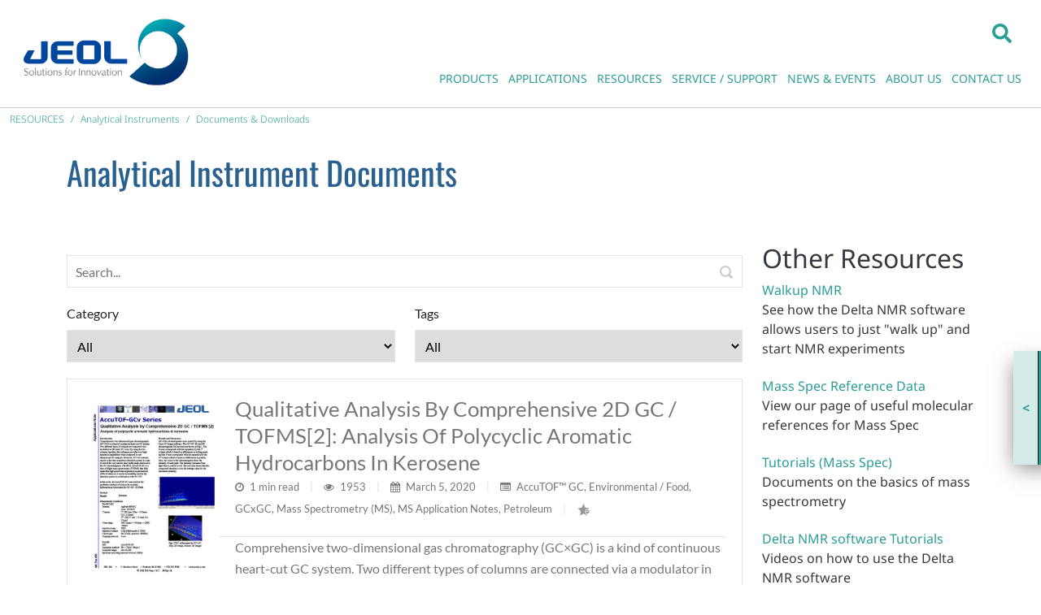

--- FILE ---
content_type: text/html; charset=utf-8
request_url: https://www.jeolusa.com/RESOURCES/Analytical-Instruments/Documents-Downloads/ArticlePage/6/cid/18?category=accutof%EF%BF%BD%EF%BF%BD%EF%BF%BD%EF%BF%BD%EF%BF%BD%EF%BF%BD%EF%BF%BD%EF%BF%BD%EF%BF%BD-gc
body_size: 45539
content:
<!DOCTYPE html>
<html  lang="en-US">
<head id="Head"><!-- Google Tag Manager -->
<script>(function(w,d,s,l,i){w[l]=w[l]||[];w[l].push({'gtm.start':
new Date().getTime(),event:'gtm.js'});var f=d.getElementsByTagName(s)[0],
j=d.createElement(s),dl=l!='dataLayer'?'&l='+l:'';j.async=true;j.src=
'https://www.googletagmanager.com/gtm.js?id='+i+dl;f.parentNode.insertBefore(j,f);
})(window,document,'script','dataLayer','GTM-58GR4JK');</script>
<!-- End Google Tag Manager -->
<script src="https://cmp.osano.com/16A4KDTKeriMU2t5x/228d870f-d32b-4c9b-9230-e0ddf560178e/osano.js"></script>
    <meta content="text/html; charset=UTF-8" http-equiv="Content-Type" />
<meta name="REVISIT-AFTER" content="1 DAYS" />
<meta name="RATING" content="GENERAL" />
<meta name="RESOURCE-TYPE" content="DOCUMENT" />
<meta content="text/javascript" http-equiv="Content-Script-Type" />
<meta content="text/css" http-equiv="Content-Style-Type" /><title>
	JEOL Resources |  | Page 6
</title><meta id="MetaDescription" name="description" content="Find all JEOL Resources posts in category [PageDescription]" /><meta id="MetaKeywords" name="keywords" content="Analytical Instruments, Documents, Downloads" /><meta id="MetaRobots" name="robots" content="INDEX, FOLLOW" /><link href="/DependencyHandler.axd/c9578e88c0745692dbea2a0daefc3bff/1456/css" type="text/css" rel="stylesheet"/><script src="/DependencyHandler.axd/e4e6b1709a8f7e788ed4f0ffa3ac13b4/1456/js" type="text/javascript"></script><script src="/DependencyHandler.axd/b7dc811c141ac5cd2a0bf603bc54b18b/1456/js" defer="defer" type="text/javascript"></script><script>
$(document).ready(function () {

    $('.attachments a').click(function () {

        var $this = $(this);
        var fileName = $this.text();

        $.ajax({
            type: "POST",
            url: jQuery.ServicesFramework(0).getServiceRoot('Pardot') + 'Post/DocDownload?FileName=File View: ' + fileName,
            async: false,
            success: function () {
            }
        });
    });

    initFilter();
});

function initFilter() {

    var $tags = $('<select id="Tags" onchange="ajaxLoad()"><option value="/RESOURCES/Analytical-Instruments/Documents-Downloads">All</option></select>');
    $('.default_jeol.widgetmodule .tags span').each(function (i) {
        $tags.append('<option value="' + $(this).find('a').attr('href') + '">' + $(this).find('a').text() + '</option>');
    });

    var $category = $('<select id="Category" onchange="ajaxLoad()"><option value="/RESOURCES/Analytical-Instruments/Documents-Downloads">All</option></select>');

    var categoryList = $('.default_jeol.widgetmodule .categories li a');

    categoryList.each(function () {
        
        if($(this).text() != '') {
        
            var length = $(this).parents('ul').length;
            var dash = '';
            
            for(var i = 1; i <= length; i++)
            {
                if(i != 1)
                    dash += '-';
            }

            var text = $(this).text();
            var index = text.indexOf("(");
            text = text.substring(0, index);
            $category.append('<option value="' + $(this).attr('href') + '">' + dash +  text + '</option>');
        }
    });

    $('.DnnModule-5080 .default_jeol').prepend('<div class="row filter"><div class="col-md-6"><label>Category</label><br />' + $category.get(0).outerHTML + '</div><div class="col-md-6"><label>Tags</label><br />' + $tags.get(0).outerHTML + '</div></div>');
}

var ajaxLoad = function (moduleId) {

    var href = $(event.target).val();
    var blogmid = 5080;
    var blogwidgetmid = 5081;

    jQuery('body').append('<div class="lvoverlay" style="position:fixed;top:0;left:0;height:100%;width:100%;background-color:rgba(95,84,84,.5);z-index:1060"><div class="lvmodal"><svg xmlns="http://www.w3.org/2000/svg" xmlns:xlink="http://www.w3.org/1999/xlink" style="left:50%; top:50%; position:absolute; margin: auto; background: none; display: block; shape-rendering: auto;" width="40px" height="40px" viewBox="0 0 100 100" preserveAspectRatio="xMidYMid"><script xmlns=""/><circle cx="50" cy="50" r="0" fill="none" stroke="#495157" stroke-width="10"><animate attributeName="r" repeatCount="indefinite" dur="1.3333333333333333s" values="0;40" keyTimes="0;1" keySplines="0 0.2 0.8 1" calcMode="spline" begin="-0.6666666666666666s"/><animate attributeName="opacity" repeatCount="indefinite" dur="1.3333333333333333s" values="1;0" keyTimes="0;1" keySplines="0.2 0 0.8 1" calcMode="spline" begin="-0.6666666666666666s"/></circle><circle cx="50" cy="50" r="0" fill="none" stroke="#0088cc" stroke-width="10"><animate attributeName="r" repeatCount="indefinite" dur="1.3333333333333333s" values="0;40" keyTimes="0;1" keySplines="0 0.2 0.8 1" calcMode="spline"/><animate attributeName="opacity" repeatCount="indefinite" dur="1.3333333333333333s" values="1;0" keyTimes="0;1" keySplines="0.2 0 0.8 1" calcMode="spline"/></circle></svg></div></div>');
    
    $.ajax({
        method: 'POST',
        url: href
    })
        .done(function (data) {
            var selectedCategory = $('#Category option:selected').text();
            var selectedTag = $('#Tags option:selected').text();
            var html = $.parseHTML(data);
            var bloghtml = $(html).find('.DnnModule-' + blogmid + ' .default_jeol');
            $('.DnnModule-' + blogmid + ' .default_jeol').html($(bloghtml).html());
            var blogWidgethtml = $(html).find('.DnnModule-' + blogwidgetmid + ' .default_jeol');
            $('.DnnModule-' + blogwidgetmid + ' .default_jeol').html($(blogWidgethtml).html());
            initFilter();
            $('#Category option:contains(' + selectedCategory + ')').attr('selected', 'selected');
            $('#Tags option:contains(' + selectedTag + ')').attr('selected', 'selected');
            jQuery('.lvoverlay').remove();
        });
}
</script>
<style>
.filter {
    margin-bottom: 20px;
}
.filter label {
    font-weight: normal;
    margin-bottom: 8px;
}
.filter select {
    width: 100%;
    text-transform: capitalize;
    height: 40px;
    border: 1px solid #e5e5e5;
    padding-left: 8px;
}
</style><meta id="Vanjaro_Viewport" name="viewport" content="width=device-width, initial-scale=1, minimum-scale=1 user-scalable=0" /><meta id="SocialSharingLogo" property="og:image" content="/Portals/2/jeol-icon.png" /><link id="HomeScreenIcon" rel="apple-touch-icon" href="/Portals/2/jeol-icon.png" vj="true"></link><style type="text/css" vj="true">#iprtx2-i0rsg5{padding-top:25px;padding-bottom:25px;}#i7uhk2-im976j{margin-bottom:0px;padding-bottom:5px;padding-top:0px;margin-top:0px;position:relative;opacity:1;}#i7uhk2-ivtp3z{position:relative;bottom:0px;margin-bottom:0px;}#i7uhk2-i0rsg5{padding-top:25px;padding-bottom:25px;}#ikib2u{display:none;}@media (max-width: 1199px){#i7uhk2-im976j{font-size:31px;}#i7uhk2-i4mw1n{font-size:23px;}#i7uhk2-ivtp3z{top:0px;}}@media (max-width: 767px){#i7uhk2-im976j{font-size:40px;}#i7uhk2-ivtp3z{top:0px;}}@media (max-width: 575px){#i7uhk2-i4mw1n{font-size:18px;}#i7uhk2-im976j{font-size:40px;}#i7uhk2-ivtp3z{top:0px;}}</style><style type="text/css" vj="true" vjdataguid="20020077-89f8-468f-a488-017421ce5a0b">#ikol6h-i1py{padding-top:10px;padding-bottom:10px;border-bottom-style:solid;border-bottom-width:1px;border-bottom-color:#cccccc;}#ikol6h-ihm34{align-self:center;text-align:right;}#ikol6h-ixoig{text-align:right;align-self:center;}#id83dj{text-align:right;display:block;margin-top:21px;}#ih6fth{display:inline-block;margin-top:12px;margin-bottom:12px;margin-left:12px;width:208px;height:88.4125px;}#i4vhau{margin-right:12px;display:inline-block;float:none;height:29px;margin-top:12px;}@media (max-width: 1199px){#ipbcth{text-align:right;display:block;}}@media (max-width: 575px){#ikol6h-ixoig{text-align:left;align-self:center;margin-bottom:11px;}#ikol6h-ihm34{text-align:right;align-self:center;}#ikol6h-i1py{padding-bottom:0px;padding-top:12px;}#ih6fth{display:inline-block;margin-top:px;margin-bottom:20px;width:115.60003662109375px;height:49px;margin-right:0px;}#ipbcth{text-align:left;display:block;}#i4vhau{display:none;}}</style><style type="text/css" vj="true" vjdataguid="243de5a8-36f5-4cf3-9222-e66f3338ade5">#ifidgg{text-align:left;display:block;margin-left:0px;margin-top:0px;margin-bottom:6px;}#iezdib-ithw6v{margin-bottom:0px;}#iezdib-idx0hq{padding-top:0px;padding-bottom:0px;}</style><style type="text/css" vj="true" vjdataguid="fe37ff48-2c99-4201-85fc-913cac94914d">#i8v07-i9gln6{text-align:center;display:block;}#i8v07-iysk8f{text-align:center;display:block;}#i8v07-ib4ms9{text-align:center;display:block;}#i8v07-im0uq{padding-top:0px;padding-bottom:0px;}#i8v07-igtuk{overflow:visible;background-position:center center;background-attachment:scroll;background-repeat:no-repeat;background-size:auto;background-image:none;background-color:#495157;}#i8v07-iafmo{overflow:visible;background-position:center center;background-attachment:scroll;background-repeat:no-repeat;background-size:auto;background-image:none;padding-top:10px;padding-bottom:10px;background-color:#343a40;}#i8v07-iguhj{font-size:13px;font-family:Open Sans, sans-serif;display:inline-block;}#i8v07-igvdh{font-size:13px;font-family:Open Sans, sans-serif;}#i8v07-ifuxz{font-size:13px;font-family:Open Sans, sans-serif;}#i8v07-i8tvf{font-size:13px;text-align:right;display:inline-block;margin-left:10px;margin-right:10px;font-family:Open Sans, sans-serif;}#i8v07-i08r4{text-align:right;}#i8v07-idw0b{list-style-type:none;padding-left:0;}#i8v07-ibjif{text-align:right;align-self:flex-start;}#i8v07-imcph1{text-align:left;padding-top:0px;margin-top:0px;align-self:flex-start;}#i8v07-ixtrgm{font-family:Open Sans, sans-serif;float:none;margin-bottom:22px;text-align:right;display:block;}#i8v07-ie269z{font-family:Open Sans, sans-serif;float:none;}#i8v07-i8s3b4{margin-bottom:0px;display:block;text-align:right;}#i8v07-izlkkm{width:25px;height:25px;}#i8v07-itbmuw{display:inline-block;}#i8v07-ijd0ti{width:25px;height:25px;}#i8v07-ilx3nt{display:inline-block;}#i8v07-itwk36{width:25px;height:25px;}#i8v07-i3fiwe{display:inline-block;}#i8v07-iupiy7{font-size:13px;text-align:right;display:inline-block;margin-left:10px;margin-right:10px;font-family:Open Sans, sans-serif;}#i8v07-i7nvj6{display:inline-block;}#ii0dwv{margin-left:5px;display:block;margin-top:20px;}#i8v07-i7k0y7{text-align:left;align-self:flex-start;}#i8v07-iw1kvg{justify-content:flex-start;}#i8v07-iny5ta{list-style-type:square;padding-left:20px;}#i8v07-ijatng{margin-bottom:8px;}#i8v07-i108s5{margin-bottom:8px;}#i8v07-isx8uu{margin-bottom:8px;}#i8v07-ifuc0h{margin-bottom:8px;}#i8v07-i356dg{margin-bottom:8px;}#i8v07-ihyp9v{width:32px;height:32px;}#i8v07-ig754a{line-height:32px;padding-top:0px;padding-bottom:0px;}#i8v07-iej4yg{line-height:32px;padding-top:0px;padding-bottom:0px;}#i8v07-iu1aq3{width:32px;height:32px;}#i8v07-ivcel4{line-height:32px;padding-top:0px;padding-bottom:0px;}#i8v07-i8km2l{text-align:center;}#i8v07-i3v05i{height:27px;}#i8v07-iaaq0t{width:149px;height:60px;margin-bottom:4px;}#i8v07-iehtdj{display:block;text-align:right;}#i8v07-ihuj2o{list-style-type:square;padding-left:20px;line-height:24px;}#i8v07-i4wp3y{margin-bottom:8px;}#i8v07-ik04x8{margin-bottom:8px;}#i8v07-icgdpl{margin-bottom:8px;}#i8v07-i5ozhs{margin-bottom:8px;}#i8v07-izp6k9{margin-bottom:8px;}#i8v07-ib7p1g{margin-bottom:8px;}#i8v07-i6qdv8{margin-bottom:8px;}#i8v07-ieeaqv{margin-bottom:8px;}#i8v07-ij6afc{text-align:right;display:block;}#i8v07-in1w6m{width:32px;height:32px;}#i8v07-iugqwy{width:32px;height:32px;}#i8v07-ic9bow{line-height:32px;padding-top:0px;padding-bottom:0px;}#i8v07-iup10j{width:32px;height:32px;}#i8v07-igc0ux{line-height:32px;padding-top:0px;padding-bottom:0px;}@media (max-width: 1199px){#i8v07-i2t0ef{text-align:center;}#i8v07-i6l1lt{text-align:center;}#i8v07-i70sgu{text-align:center;}}@media (max-width: 767px){#i8v07-i6l1lt{text-align:center;}#i8v07-i70sgu{text-align:center;}#i8v07-i2t0ef{text-align:center;}}@media (max-width: 575px){#i8v07-ibjif{margin-bottom:20px;}#i8v07-imcph1{margin-bottom:20px;}#i8v07-iguhj{text-align:center;display:block;font-size:11px;}#i8v07-i08r4{text-align:center;}#i8v07-i1w7w{flex-direction:row-reverse;}#i8v07-iiunxp{flex-direction:column-reverse;}#i8v07-iodqpi{display:block;text-align:center;}#i8v07-i6l1lt{text-align:center;}#i8v07-i70sgu{text-align:center;}#i8v07-i2t0ef{text-align:center;}#i8v07-itbmuw{text-align:center;display:block;}#i8v07-ilx3nt{text-align:center;display:block;}#i8v07-iolzjv{text-align:center;display:block;}#i8v07-i3fiwe{text-align:center;display:block;}#i8v07-ieepqe{text-align:center;display:block;}}</style><link type="application/rsd+xml" rel="EditURI" title="RSD" href="/DesktopModules/LiveArticles/Handlers/RsdHandler.ashx?PortalId=2&amp;ModuleId=5080&amp;tid=337" /><link type="application/wlwmanifest+xml" rel="wlwmanifest" title="WindowLiveWriter" href="/DesktopModules/LiveArticles/Handlers/WlwManifest.ashx?PortalId=2&amp;ModuleId=5080&amp;tid=337" /><link rel='SHORTCUT ICON' href='/Portals/2/favicon-jeol.ico?ver=n24esQZJc60GcgWW0SKwQA%3d%3d' type='image/x-icon' /></head>
<body id="Body"><!-- Google Tag Manager (noscript) -->
<noscript><iframe src="https://www.googletagmanager.com/ns.html?id=GTM-58GR4JK"
height="0" width="0" style="display:none;visibility:hidden"></iframe></noscript>
<!-- End Google Tag Manager (noscript) -->

    <form method="post" action="/RESOURCES/Analytical-Instruments/Documents-Downloads/ArticlePage/6/cid/18?category=accutof%EF%BF%BD%EF%BF%BD%EF%BF%BD%EF%BF%BD%EF%BF%BD%EF%BF%BD%EF%BF%BD%EF%BF%BD%EF%BF%BD-gc" id="Form" enctype="multipart/form-data">
<div class="aspNetHidden">
<input type="hidden" name="__EVENTTARGET" id="__EVENTTARGET" value="" />
<input type="hidden" name="__EVENTARGUMENT" id="__EVENTARGUMENT" value="" />
<input type="hidden" name="__VIEWSTATE" id="__VIEWSTATE" value="J+1OWxOtmOtR5c4nDjmuixJl8tdxbbTZTMWHft7PzQdvGfmYDAtOqwpaxtv7Nk5aa1xvNl2De5TFEPOIk1NlGD7jrNz5Y/RvJuMFyA==" />
</div>

<script type="text/javascript">
//<![CDATA[
var theForm = document.forms['Form'];
if (!theForm) {
    theForm = document.Form;
}
function __doPostBack(eventTarget, eventArgument) {
    if (!theForm.onsubmit || (theForm.onsubmit() != false)) {
        theForm.__EVENTTARGET.value = eventTarget;
        theForm.__EVENTARGUMENT.value = eventArgument;
        theForm.submit();
    }
}
//]]>
</script>


<script src="/WebResource.axd?d=pynGkmcFUV0bg_hBRavXtkQaQXztKWqMVjC70ejx3Fiyk9cLfW__QMU78nM1&amp;t=638901382312636832" type="text/javascript"></script>


<script src="/DesktopModules/LiveArticles/Resources/Scripts/jackbox-packed.min.js" type="text/javascript"></script>
<script src="/DesktopModules/LiveArticles/Themes/Default_JEOL/Script/owl.carousel.min.js" type="text/javascript"></script><script type="text/javascript" src="/WebResource.axd?d=WFFe7jQQXcKqdjp-H3XEKe9VPDcOI_aEB1bMH4ZeUtgNLUf6MM1h83aEe99S40G0io3TGkK1QqIQTC_hfKaWbRU8z4YLrjsJR7YbPFsBIv1YVU3yp-mFtIQ_5eM1&t=638929753140000000"></script>
<script type="text/javascript">
//<![CDATA[
var LAWidgetwebapi =  window.___WebAPI.jQuery(5081,"LiveArticles");$(document).ready(function(){$('.archives ul>li .toggleIcon,.categories ul>li .toggleIcon').click(function(){$(this).parent().contents('ul').slideToggle();$(this).toggleClass('rightTriangle bottomTriangle');});$(".bottomTriangle").each(function() { var exist = ($(this).parent().contents('ul').length > 0) ? true : false;if (!exist){$(this).remove();}});});var LiveArticleTabId5080=337; var LiveArticleWebapi5080 =  window.___WebAPI.jQuery(5080,"LiveArticles");//]]>
</script>

<script src="/DesktopModules/LiveArticles/Themes/default_jeol/Script/owl.carousel.min.js" type="text/javascript"></script>
<script src="/DesktopModules/LiveArticles/Themes/default_jeol/Script/masonry.pkgd.min.js" type="text/javascript"></script>
<script src="/DesktopModules/LiveArticles/Themes/default/Script/owl.carousel.min.js" type="text/javascript"></script>
<script src="/DesktopModules/LiveArticles/Themes/default/Script/masonry.pkgd.min.js" type="text/javascript"></script>
<script type="text/javascript">
//<![CDATA[
var LiveArticleWebapi5080 =  window.___WebAPI.jQuery(5080,"LiveArticles");$(document).ready(function(){$('.LaPages .toggleIcon, .LA-list li .toggleIcon').click(function(){$(this).parent().contents('ul').slideToggle();$(this).toggleClass('rightTriangle bottomTriangle');});$(".bottomTriangle").each(function() { var exist = ($(this).parent().contents('ul').length > 0) ? true : false;if (!exist){$(this).remove();}});});//]]>
</script>

<script src="/ScriptResource.axd?d=NJmAwtEo3IrbAF1GM8lnmh3cem6X9dDROULggDMJ9CkYY64Kg2GFacwfcHUdfub9wOjxAZvorGMISje5zVvdpU786NNFv-IF-G79NpP9koAvnwxxLP4jVnEo_i5MP9RFrk2OVg2&amp;t=345ad968" type="text/javascript"></script>
<script src="/ScriptResource.axd?d=dwY9oWetJoJdIwOoHXKOIR1J_BR8fTji0qB0TvT936-KvwnFL5bCDGpNqwHg1sSuZ1APfMaO8SwIzBooOJzZ-ZDy2wCMhC8J-axu00JTNBJgxdxN5ZiRFDV0O-nyw5_mwNI6d5DyTwynLWCW0&amp;t=345ad968" type="text/javascript"></script>
<div class="aspNetHidden">

	<input type="hidden" name="__VIEWSTATEGENERATOR" id="__VIEWSTATEGENERATOR" value="CA0B0334" />
	<input type="hidden" name="__VIEWSTATEENCRYPTED" id="__VIEWSTATEENCRYPTED" value="" />
	<input type="hidden" name="__EVENTVALIDATION" id="__EVENTVALIDATION" value="TkrXg6X2McrSDU9rQcDJ0EUC6KV64CQSrMCoV0aPdIZ/L1EuYJdXoTVDs6y638iG73rj2pTfuAYXb0YlsXR2rL2mvUo7ACIbNVw3Kx8qXmTm8Ggz" />
</div><script src="/DependencyHandler.axd/1a0b62f078a83c3d35732e5c72d32e0c/1456/js" type="text/javascript"></script>
<script type="text/javascript">
//<![CDATA[
Sys.WebForms.PageRequestManager._initialize('ScriptManager', 'Form', [], [], [], 90, '');
//]]>
</script>

        
        
        <div id="dnn_ContentPane"><div class="vj-wrapper"><div id="vjEditor"><div data-guid="20020077-89f8-468f-a488-017421ce5a0b" id="ic8h" published=""><section id="ikol6h-i1py" class="vj-section sm-border-bottom"><div id="ikol6h-ibk9g" class="container-fluid"><div id="ikol6h-i2tt" class="row"><div id="ikol6h-ihm34" class="col-xl-2 col-lg-2 col-sm-2 col-7"><div alignment="right" id="ih6fth" class="align-ib">
<a href="https://www.jeolusa.com/">
    <img class="img-fluid" alt="JEOL USA, Inc." title="JEOL USA, Inc." src="/Portals/2/logo_JEOL_sfi.png?ver=uQosp_azsIwunLDOTQj-qQ%3d%3d">
</a>
</div></div><div id="ikol6h-ixoig" class="align-items-start col-xl-10 col-lg-10 col-sm-10 col-5"><div alignment="right" id="i4vhau" class="align-ib d-mobile-show"><div class="vanjaro-search-box">
    <div class="dropdown">
        <a href="#" class="dropdown-toggle" role="button" id="dropdownMenuButton" data-bs-toggle="dropdown" aria-haspopup="true" aria-expanded="false" aria-label="Search">
            <svg xmlns="http://www.w3.org/2000/svg" viewbox="0 0 512 512" width="14" height="14">
                <path d="M505 442.7L405.3 343c-4.5-4.5-10.6-7-17-7H372c27.6-35.3 44-79.7 44-128C416 93.1 322.9 0 208 0S0 93.1 0 208s93.1 208 208 208c48.3 0 92.7-16.4 128-44v16.3c0 6.4 2.5 12.5 7 17l99.7 99.7c9.4 9.4 24.6 9.4 33.9 0l28.3-28.3c9.4-9.4 9.4-24.6.1-34zM208 336c-70.7 0-128-57.2-128-128 0-70.7 57.2-128 128-128 70.7 0 128 57.2 128 128 0 70.7-57.2 128-128 128z"></path>
            </svg>
        </a>
        <div class="dropdown-menu" aria-labelledby="dropdownMenuButton">
            <span class="search-arrow"><span class="search-arrow-up"></span></span>
            <div class="search-box-style">
                <div class="vanjarosearchinput" role="form">
                    <label for="Search-searchkeywords" class="visually-hidden">Search</label>
                    <input type="text" autofocus="autofocus" class="search_box form-control ui-autocomplete-input" placeholder="Search" onkeyup="Search.SearchResult();" name="search" onkeypress="Search.enterSearch(event, $(this), 'https://www.jeolusa.com/Search-Results')" id="Search-searchkeywords"><div class="searchicon" onclick="Search.onclickSearch(event, $(this), 'https://www.jeolusa.com/Search-Results')"><svg xmlns="http://www.w3.org/2000/svg" viewbox="0 0 512 512" width="15" height="15"><path d="M505 442.7L405.3 343c-4.5-4.5-10.6-7-17-7H372c27.6-35.3 44-79.7 44-128C416 93.1 322.9 0 208 0S0 93.1 0 208s93.1 208 208 208c48.3 0 92.7-16.4 128-44v16.3c0 6.4 2.5 12.5 7 17l99.7 99.7c9.4 9.4 24.6 9.4 33.9 0l28.3-28.3c9.4-9.4 9.4-24.6.1-34zM208 336c-70.7 0-128-57.2-128-128 0-70.7 57.2-128 128-128 70.7 0 128 57.2 128 128 0 70.7-57.2 128-128 128z"></path></svg></div>
                </div>

            </div>
        </div>
    </div>
</div>

</div><div alignment="right" id="id83dj" class="align-ib menu-block menu-style-1 d-mobile-none d-mobile-landscape-none d-tablet-show">




<nav class="navbar navbar-expand-lg">
        <button class="navbar-toggler collapsed" type="button" aria-controls="navbarSupportedContent" aria-expanded="false" aria-label="Toggle navigation">
            <svg class="opennav" xmlns="http://www.w3.org/2000/svg" viewbox="0 0 448 512" width="16" height="16"><path d="M16 132h416c8.837 0 16-7.163 16-16V76c0-8.837-7.163-16-16-16H16C7.163 60 0 67.163 0 76v40c0 8.837 7.163 16 16 16zm0 160h416c8.837 0 16-7.163 16-16v-40c0-8.837-7.163-16-16-16H16c-8.837 0-16 7.163-16 16v40c0 8.837 7.163 16 16 16zm0 160h416c8.837 0 16-7.163 16-16v-40c0-8.837-7.163-16-16-16H16c-8.837 0-16 7.163-16 16v40c0 8.837 7.163 16 16 16z"></path></svg>
            <svg class="closenav" xmlns="http://www.w3.org/2000/svg" viewbox="0 0 352 512" width="16" height="16"><path d="M242.72 256l100.07-100.07c12.28-12.28 12.28-32.19 0-44.48l-22.24-22.24c-12.28-12.28-32.19-12.28-44.48 0L176 189.28 75.93 89.21c-12.28-12.28-32.19-12.28-44.48 0L9.21 111.45c-12.28 12.28-12.28 32.19 0 44.48L109.28 256 9.21 356.07c-12.28 12.28-12.28 32.19 0 44.48l22.24 22.24c12.28 12.28 32.2 12.28 44.48 0L176 322.72l100.07 100.07c12.28 12.28 32.2 12.28 44.48 0l22.24-22.24c12.28-12.28 12.28-32.19 0-44.48L242.72 256z"></path></svg>
        </button>
        <div class="collapse navbar-collapse DefaultMenu scrollbar" id="DefaultMenu_134073593645225378">
            		<ul class="navbar-nav">
					<li class="first mega-menu-item full-width nav-item dropdown">
							<a class="nav-link dropdown-toggle" href="https://www.jeolusa.com/PRODUCTS">
								PRODUCTS
								<svg xmlns="http://www.w3.org/2000/svg" viewbox="0 0 320 512" width="22" height="22"><path d="M31.3 192h257.3c17.8 0 26.7 21.5 14.1 34.1L174.1 354.8c-7.8 7.8-20.5 7.8-28.3 0L17.2 226.1C4.6 213.5 13.5 192 31.3 192z"></path></svg>
							</a>
						        <ul class="dropdown-menu menulist">
            <li class="mega-menu-content">
                <div class="row mega">
<div class="col-md-3">
<ul class="menulist" style="margin-left: 2px;">
	<li class="dropdown-item"><a class="menu-item" href="/PRODUCTS/Transmission-Electron-Microscopes-TEM">Transmission Electron Microscopes (TEM)</a></li>
	<li class="dropdown-item"><a class="menu-item" href="/PRODUCTS/Scanning-Electron-Microscopes-SEM">Scanning Electron Microscopes (SEM)</a></li>
	<li class="dropdown-item"><a class="menu-item" href="/PRODUCTS/Microprobe-EPMA-and-Auger">Microprobe (EPMA) and Auger</a></li>
</ul>
</div>

<div class="col-md-3">
<ul class="menulist" style="margin-left: 2px;">
	<li class="dropdown-item"><a class="menu-item" href="/PRODUCTS/Sample-Preparation-Tools">Sample Preparation Tools</a></li>
	<li class="dropdown-item"><a class="menu-item" href="/PRODUCTS/Focused-Ion-Beam">Focused Ion Beam</a></li>
	<li class="dropdown-item"><a class="menu-item" href="/PRODUCTS/Elemental-Analysis">Elemental Analysis</a></li>
	<li class="dropdown-item"><a class="menu-item" href="/PRODUCTS/Correlative-Microscopy-Solutions">Correlative Microscopy Solutions</a></li>
</ul>
</div>

<div class="col-md-3">
<ul class="menulist" style="margin-left: 2px;">
	<li class="dropdown-item"><a class="menu-item" href="/PRODUCTS/Mass-Spectrometers">Mass Spectrometers</a></li>
	<li class="dropdown-item"><a class="menu-item" href="/PRODUCTS/Nuclear-Magnetic-Resonance">Nuclear Magnetic Resonance</a></li>
	<li class="dropdown-item"><a class="menu-item" href="/PRODUCTS/Electron-Spin-Resonance">Electron Spin Resonance</a></li>
</ul>
</div>

<div class="col-md-3">
<ul class="menulist" style="margin-left: 2px;">
	<li class="dropdown-item"><a class="menu-item" href="/PRODUCTS/Photomask-Direct-Write-Lithography">Photomask / Direct Write Lithography</a></li>
	<li class="dropdown-item"><a class="menu-item" href="/PRODUCTS/Additive-Manufacturing-3D-Printer">Additive Manufacturing</a></li>
	<li class="dropdown-item"><a class="menu-item" href="/PRODUCTS/Medical-Equipment">Medical Equipment</a></li>
	<li class="dropdown-item"><a class="menu-item" href="/PRODUCTS/Industrial-Equipment">Industrial Equipment</a></li>
</ul>
</div>
</div>

            </li>
        </ul>

					</li>
					<li class="mega-menu-item full-width nav-item dropdown">
							<a class="nav-link dropdown-toggle" href="https://www.jeolusa.com/APPLICATIONS">
								APPLICATIONS
								<svg xmlns="http://www.w3.org/2000/svg" viewbox="0 0 320 512" width="22" height="22"><path d="M31.3 192h257.3c17.8 0 26.7 21.5 14.1 34.1L174.1 354.8c-7.8 7.8-20.5 7.8-28.3 0L17.2 226.1C4.6 213.5 13.5 192 31.3 192z"></path></svg>
							</a>
						        <ul class="dropdown-menu menulist">
            <li class="mega-menu-content">
                <div class="row mega">
<div class="col-md-3">
<ul class="menulist" style="margin-left: 2px;">
	<li class="dropdown-item"><a class="menu-item" href="/APPLICATIONS/Application-List/Additive-Manufacturing">Additive Manufacturing</a></li>
	<li class="dropdown-item"><a class="menu-item" href="/APPLICATIONS/Application-List/Battery-Materials-Imaging-and-Analysis-Solutions-from-JEOL">Batteries</a></li>
	<li class="dropdown-item"><a class="menu-item" href="/APPLICATIONS/Application-List/Ceramics">Ceramics</a></li>
	<li class="dropdown-item"><a class="menu-item" href="/APPLICATIONS/Application-List/Chemistry">Chemistry</a></li>
	<li class="dropdown-item"><a class="menu-item" href="/APPLICATIONS/Application-List/Drug-Discovery">Drug Discovery</a></li>
	<li class="dropdown-item"><a class="menu-item" href="/APPLICATIONS/Application-List/Energy">Energy</a></li>
</ul>
</div>

<div class="col-md-3">
<ul class="menulist" style="margin-left: 2px;">
	<li class="dropdown-item"><a class="menu-item" href="/APPLICATIONS/Application-List-By-Product/Mass-Spec-Applications/Environmental-Applications">Environmental</a></li>
	<li class="dropdown-item"><a class="menu-item" href="/APPLICATIONS/Application-List/Failure-Analysis">Failure Analysis</a></li>
	<li class="dropdown-item"><a class="menu-item" href="/APPLICATIONS/Application-List/Food-Plant-Pesticides">Food / Plant / Pesticides</a></li>
	<li class="dropdown-item"><a class="menu-item" href="/APPLICATIONS/Application-List/Forensics">Forensics</a></li>
	<li class="dropdown-item"><a class="menu-item" href="/APPLICATIONS/Application-List/Geology-Solutions">Geology Solutions</a></li>
	<li class="dropdown-item"><a class="menu-item" href="/APPLICATIONS/Application-List/Life-Sciences">Life Sciences</a></li>
</ul>
</div>

<div class="col-md-3">
<ul class="menulist" style="margin-left: 2px;">
	<li class="dropdown-item"><a class="menu-item" href="/APPLICATIONS/Application-List/Materials-Science">Materials Science</a></li>
	<li class="dropdown-item"><a class="menu-item" href="/APPLICATIONS/Application-List/Nanotechnology">Nanotechnology</a></li>
	<li class="dropdown-item"><a class="menu-item" href="/APPLICATIONS/Application-List/Pathology">Pathology</a></li>
	<li class="dropdown-item"><a class="menu-item" href="/PRODUCTS/Nuclear-Magnetic-Resonance/NMR-in-pharma">Pharma NMR</a></li>
	<li class="dropdown-item"><a class="menu-item" href="/APPLICATIONS/Application-List/Plastics-Polymer">Plastics/Polymer</a></li>
	<li class="dropdown-item"><a class="menu-item" href="/APPLICATIONS/Application-List/Semiconductor">Semiconductor</a></li>
</ul>
</div>

<div class="col-md-3">
<ul class="menulist" style="margin-left: 2px;">
	<li class="dropdown-item"><a class="menu-item" href="/APPLICATIONS/Application-List-By-Product">Application List by Product</a></li>
	<li class="dropdown-item"><a class="menu-item" href="/APPLICATIONS/Yokogushi-Cross-Platform-Analysis">Yokogushi (Cross-Platform Analysis)</a></li>
</ul>
</div>
</div>

            </li>
        </ul>

					</li>
					<li class="mega-menu-item full-width nav-item dropdown">
							<a class="nav-link dropdown-toggle" href="https://www.jeolusa.com/RESOURCES">
								RESOURCES
								<svg xmlns="http://www.w3.org/2000/svg" viewbox="0 0 320 512" width="22" height="22"><path d="M31.3 192h257.3c17.8 0 26.7 21.5 14.1 34.1L174.1 354.8c-7.8 7.8-20.5 7.8-28.3 0L17.2 226.1C4.6 213.5 13.5 192 31.3 192z"></path></svg>
							</a>
						        <ul class="dropdown-menu menulist">
            <li class="mega-menu-content">
                <div class="row mega">
<div class="col-md-4">
<ul class="menulist" style="margin-left: 2px;">
	<li class="dropdown-item"><a class="menu-item" href="/RESOURCES/Electron-Optics/Documents-Downloads">Electron Optics</a></li>
	<li class="dropdown-item"><a class="menu-item" href="/RESOURCES/Analytical-Instruments/Documents-Downloads/cid/12?Category=mass-spectrometry-(ms)">Mass Spectrometry</a></li>
	<li class="dropdown-item"><a class="menu-item" href="/RESOURCES/Analytical-Instruments/Documents-Downloads/cid/13?Category=nuclear-magnetic-resonance-(nmr)">Nuclear Magnetic Resonance</a></li>
	<li class="dropdown-item"><a class="menu-item" href="/RESOURCES/Photomask-Direct-Write-Lithography/Documents-Downloads">Photomask / Direct Write Lithography</a></li>
	<li class="dropdown-item"><a class="menu-item" href="/RESOURCES/Sample-Preparation/Documents-Downloads">Sample Preparation</a></li>
</ul>
</div>

<div class="col-md-4">
<ul class="menulist" style="margin-left: 2px;">
	<li class="dropdown-item"><a class="menu-item" href="/RESOURCES/Additive-Manufacturing">Additive Manufacturing</a></li>
	<li class="dropdown-item"><a class="menu-item" href="/RESOURCES/Webinars-and-Videos">Webinars and Videos</a></li>
	<li class="dropdown-item"><a class="menu-item" href="/RESOURCES/Posters">Posters</a></li>
	<li class="dropdown-item"><a class="menu-item" href="/RESOURCES/JEOL-Periodic-Table-App">JEOL Periodic Table App</a></li>
	<li class="dropdown-item"><a class="menu-item" href="/RESOURCES/JEOL-MS-Calculator-App">JEOL MS Calculator App</a></li>
</ul>
</div>

<div class="col-md-4">
<ul class="menulist" style="margin-left: 2px;">
	<li class="dropdown-item"><a class="menu-item" href="/RESOURCES/Electron-Optics/Scanning-Electron-Microscopy-Basics">Scanning Electron Microscopy Basics</a></li>
	<li class="dropdown-item"><a class="menu-item" href="/RESOURCES/Electron-Optics/transmission-electron-microscopy">Transmission Electron Microscopy Basics</a></li>
	<li class="dropdown-item"><a class="menu-item" href="/RESOURCES/Analytical-Instruments/Mass-Spectrometry-Basics">Mass Spectrometry Basics</a></li>
	<li class="dropdown-item"><a class="menu-item" href="/RESOURCES/Analytical-Instruments/NMR-Basics">NMR Basics</a></li>
	<li class="dropdown-item"><a class="menu-item" href="/RESOURCES/Financing">Financing</a></li>
</ul>
</div>
</div>

            </li>
        </ul>

					</li>
					<li class="mega-menu-item full-width nav-item dropdown">
							<a class="nav-link dropdown-toggle" href="https://www.jeolusa.com/SERVICE-SUPPORT/JEOL-USA-Service-Support">
								SERVICE / SUPPORT
								<svg xmlns="http://www.w3.org/2000/svg" viewbox="0 0 320 512" width="22" height="22"><path d="M31.3 192h257.3c17.8 0 26.7 21.5 14.1 34.1L174.1 354.8c-7.8 7.8-20.5 7.8-28.3 0L17.2 226.1C4.6 213.5 13.5 192 31.3 192z"></path></svg>
							</a>
						        <ul class="dropdown-menu menulist">
            <li class="mega-menu-content">
                <div class="row mega">
<div class="col-md-6">
<ul class="menulist" style="margin-left: 2px;">
	<li class="dropdown-item"><a class="menu-item" href="/SERVICE-SUPPORT/JEOL-USA-Service-Support">JEOL USA Service &amp; Support</a></li>
	<li class="dropdown-item"><a class="menu-item" href="/SERVICE-SUPPORT/Offered-Services">Offered Services</a></li>
	<li class="dropdown-item"><a class="menu-item" href="/SERVICE-SUPPORT/Offered-Services/Service-Level-Agreements">Service Level Agreements</a></li>
	<li class="dropdown-item"><a class="menu-item" href="/PRODUCTS/Transmission-Electron-Microscopes-TEM/Environmental-Control-Solutions">Environmental Remediation</a></li>
</ul>
</div>

<div class="col-md-6">
<ul class="menulist" style="margin-left: 2px;">
	<li class="dropdown-item"><a class="menu-item" href="/CONTACT-US/Find-a-Local-Service-Office/Electron-Microscopy-EB-Lithography">Request Service</a></li>
	<li class="dropdown-item"><a class="menu-item" href="/SERVICE-SUPPORT/Parts-Center">Parts Center</a></li>
	<li class="dropdown-item"><a class="menu-item" href="/training">Instrument Training</a></li>
</ul>
</div>
</div>

            </li>
        </ul>

					</li>
					<li class="mega-menu-item full-width nav-item dropdown">
							<a class="nav-link dropdown-toggle" href="https://www.jeolusa.com/NEWS-EVENTS">
								NEWS &amp; EVENTS
								<svg xmlns="http://www.w3.org/2000/svg" viewbox="0 0 320 512" width="22" height="22"><path d="M31.3 192h257.3c17.8 0 26.7 21.5 14.1 34.1L174.1 354.8c-7.8 7.8-20.5 7.8-28.3 0L17.2 226.1C4.6 213.5 13.5 192 31.3 192z"></path></svg>
							</a>
						        <ul class="dropdown-menu menulist">
            <li class="mega-menu-content">
                <div class="row mega">
<div class="col-md-6">
<ul class="menulist" style="margin-left: 2px;">
	<li class="dropdown-item"><a class="menu-item" href="/NEWS-EVENTS/Blog">Blog</a></li>
	<li class="dropdown-item"><a class="menu-item" href="/NEWS-EVENTS/Press-Releases">Press Releases</a></li>
	<li class="dropdown-item"><a class="menu-item" href="/NEWS-EVENTS/Events-Shows">Events and Trade Shows</a></li>
</ul>
</div>

<div class="col-md-6">
<ul class="menulist" style="margin-left: 2px;">
	<li class="dropdown-item"><a class="menu-item" href="/NEWS-EVENTS/JEOL-USA-Image-Contest">JEOL USA Image Contest</a></li>
	<li class="dropdown-item"><a class="menu-item" href="/NEWS-EVENTS/JEOL-NEWS-Magazine">JEOL NEWS Magazine</a></li>
	<li class="dropdown-item"><a class="menu-item" href="/NEWS-EVENTS/JEOL-Newsletters">JEOL Newsletters</a></li>
	<li class="dropdown-item"><a class="menu-item" href="/APPLICATIONS/REALab-Customer-Stories">REALab Customer Stories</a></li>
</ul>
</div>
</div>

            </li>
        </ul>

					</li>
					<li class="mega-menu-item full-width nav-item dropdown">
							<a class="nav-link dropdown-toggle" href="https://www.jeolusa.com/ABOUT-US/The-Company">
								ABOUT US
								<svg xmlns="http://www.w3.org/2000/svg" viewbox="0 0 320 512" width="22" height="22"><path d="M31.3 192h257.3c17.8 0 26.7 21.5 14.1 34.1L174.1 354.8c-7.8 7.8-20.5 7.8-28.3 0L17.2 226.1C4.6 213.5 13.5 192 31.3 192z"></path></svg>
							</a>
						        <ul class="dropdown-menu menulist">
            <li class="mega-menu-content">
                <div class="row mega">
<div class="col-md-6">
<ul class="menulist" style="margin-left: 2px;">
	<li class="dropdown-item"><a class="menu-item" href="/ABOUT-US/The-Company">The Company</a></li>
	<li class="dropdown-item"><a class="menu-item" href="/ABOUT-US/Milestones">Milestones</a></li>
	<li class="dropdown-item"><a class="menu-item" href="/ABOUT-US/Management-Team">Management Team</a></li>
	<li class="dropdown-item"><a class="menu-item" href="/ABOUT-US/FAQs">FAQ</a></li>
</ul>
</div>

<div class="col-md-6">
<ul class="menulist" style="margin-left: 2px;">
	<li class="dropdown-item"><a class="menu-item" href="/ABOUT-US/Career-Opportunities/Corporate-Benefits">Corporate Benefits</a></li>
	<li class="dropdown-item"><a class="menu-item" href="/ABOUT-US/Career-Opportunities/Current-Career-Opportunities">Current Career Opportunities</a></li>
	<li class="dropdown-item"><a class="menu-item" href="/ABOUT-US/Career-Opportunities/Submit-Application">Submit Application</a></li>
	<li class="dropdown-item"><a class="menu-item" href="https://www.jeolusa.com/ABOUT-US/Social-Governance">Social Governance Statement</a></li>
</ul>
</div>
</div>

            </li>
        </ul>

					</li>
					<li class="last mega-menu-item full-width nav-item dropdown">
							<a class="nav-link dropdown-toggle" href="https://www.jeolusa.com/CONTACT-US/JEOL-USA-Headquarters">
								CONTACT US
								<svg xmlns="http://www.w3.org/2000/svg" viewbox="0 0 320 512" width="22" height="22"><path d="M31.3 192h257.3c17.8 0 26.7 21.5 14.1 34.1L174.1 354.8c-7.8 7.8-20.5 7.8-28.3 0L17.2 226.1C4.6 213.5 13.5 192 31.3 192z"></path></svg>
							</a>
						        <ul class="dropdown-menu menulist">
            <li class="mega-menu-content">
                <div class="row mega">
<div class="col-md-6">
<ul class="menulist" style="margin-left: 2px;">
	<li class="dropdown-item"><a class="menu-item" href="/CONTACT-US/JEOL-USA-Headquarters">Contact Us</a></li>
	<li class="dropdown-item"><a class="menu-item" href="/CONTACT-US/Find-a-Local-Sales-Rep">Find a Local Sales Rep</a></li>
	<li class="dropdown-item"><a class="menu-item" href="/CONTACT-US/Directions-to-JEOL-USA">Direction to JEOL USA</a></li>
</ul>
</div>

<div class="col-md-6">
<ul class="menulist" style="margin-left: 2px;">
	<li class="dropdown-item"><a class="menu-item" href="/CONTACT-US/Request-Product-Info">Request Product Info</a></li>
	<li class="dropdown-item"><a class="menu-item" href="/CONTACT-US/Find-a-Local-Service-Office">Find a Local Service Office</a></li>
	<li class="dropdown-item"><a class="menu-item" href="/CONTACT-US/JEOL-Regional-Web-Sites">JEOL Regional Websites</a></li>
</ul>
</div>
</div>

            </li>
        </ul>

					</li>
		</ul>

        </div>
    </nav>


<div class="mega-menu-responsive">
    <div class="mega-menu-overlay"></div>
    <span class="mega-menu-link-close">
        <svg class="closenav" xmlns="http://www.w3.org/2000/svg" viewbox="0 0 352 512" width="20" height="20"><path d="M242.72 256l100.07-100.07c12.28-12.28 12.28-32.19 0-44.48l-22.24-22.24c-12.28-12.28-32.19-12.28-44.48 0L176 189.28 75.93 89.21c-12.28-12.28-32.19-12.28-44.48 0L9.21 111.45c-12.28 12.28-12.28 32.19 0 44.48L109.28 256 9.21 356.07c-12.28 12.28-12.28 32.19 0 44.48l22.24 22.24c12.28 12.28 32.2 12.28 44.48 0L176 322.72l100.07 100.07c12.28 12.28 32.2 12.28 44.48 0l22.24-22.24c12.28-12.28 12.28-32.19 0-44.48L242.72 256z"></path></svg>
    </span>
    <div class="mega-menu-responsive-content">
        		<div class="mega-menu-list">
			<h6 class="mega-menu-list-title">
					<a class="mega-menu-list-link" href="https://www.jeolusa.com/PRODUCTS">PRODUCTS</a>
			</h6>

				<ul class="mega-menu-grid">
							<li class="mega-menu-grid-item">
				<a class="mega-menu-grid-link" href="https://www.jeolusa.com/PRODUCTS/Scanning-Electron-Microscopes-SEM">Scanning Electron Microscopes (SEM)</a>

				<ul class="mega-submenu-grid">
							<li class="mega-menu-grid-item">
				<a class="mega-menu-grid-link" href="https://www.jeolusa.com/PRODUCTS/Scanning-Electron-Microscopes-SEM/HV-LV-Tungsten-LaB6-SEMs">HV/LV Tungsten/LaB6 SEMs</a>
		</li>
		<li class="mega-menu-grid-item">
				<a class="mega-menu-grid-link" href="https://www.jeolusa.com/PRODUCTS/Scanning-Electron-Microscopes-SEM/HV-LV-Tungsten-LaB6-SEMs/JSM-IT210">JSM-IT210</a>
		</li>
		<li class="mega-menu-grid-item">
				<a class="mega-menu-grid-link" href="https://www.jeolusa.com/PRODUCTS/Scanning-Electron-Microscopes-SEM/HV-LV-Tungsten-LaB6-SEMs/JSM-IT510">JSM-IT510</a>
		</li>
		<li class="mega-menu-grid-item">
				<a class="mega-menu-grid-link" href="https://www.jeolusa.com/PRODUCTS/Scanning-Electron-Microscopes-SEM/High-Res-Large-Chamber-SEM/JSM-IT700HR">High-Res, Large-Chamber SEM</a>
		</li>
		<li class="mega-menu-grid-item">
				<a class="mega-menu-grid-link" href="https://www.jeolusa.com/PRODUCTS/Scanning-Electron-Microscopes-SEM/High-Res-Large-Chamber-SEM/JSM-IT710HR">JSM-IT710HR</a>
		</li>
		<li class="mega-menu-grid-item">
				<a class="mega-menu-grid-link" href="https://www.jeolusa.com/PRODUCTS/Scanning-Electron-Microscopes-SEM/Benchtop/NeoScope-Benchtop-SEM">Benchtop</a>
		</li>
		<li class="mega-menu-grid-item">
				<a class="mega-menu-grid-link" href="https://www.jeolusa.com/PRODUCTS/Scanning-Electron-Microscopes-SEM/Benchtop/NeoScope-Benchtop-SEM">NeoScope Benchtop SEM</a>
		</li>
		<li class="mega-menu-grid-item">
				<a class="mega-menu-grid-link" href="https://www.jeolusa.com/PRODUCTS/Scanning-Electron-Microscopes-SEM/FE-SEM">FE SEM</a>
		</li>
		<li class="mega-menu-grid-item">
				<a class="mega-menu-grid-link" href="https://www.jeolusa.com/PRODUCTS/Scanning-Electron-Microscopes-SEM/FE-SEM/JSM-IT810">JSM-IT810</a>
		</li>
		<li class="mega-menu-grid-item">
				<a class="mega-menu-grid-link" href="https://www.jeolusa.com/PRODUCTS/Focused-Ion-Beam">SEM-FIB</a>
		</li>
		<li class="mega-menu-grid-item">
				<a class="mega-menu-grid-link" href="https://www.jeolusa.com/PRODUCTS/Elemental-Analysis">Elemental Analysis</a>
		</li>
		<li class="mega-menu-grid-item">
				<a class="mega-menu-grid-link" href="https://www.jeolusa.com/PRODUCTS/Scanning-Electron-Microscopes-SEM/miXcroscopy">miXcroscopy™</a>
		</li>
		<li class="mega-menu-grid-item">
				<a class="mega-menu-grid-link" href="https://www.jeolusa.com/PRODUCTS/Scanning-Electron-Microscopes-SEM/SMILE-VIEW-Map-software">SMILE VIEW™ Map software</a>
		</li>
		<li class="mega-menu-grid-item">
				<a class="mega-menu-grid-link" href="https://www.jeolusa.com/PRODUCTS/Scanning-Electron-Microscopes-SEM/Neo-Comfort-FE-SEM-Acoustic-Enclosure">Neo Comfort FE-SEM Acoustic Enclosure</a>
		</li>

				</ul>
		</li>
		<li class="mega-menu-grid-item">
				<a class="mega-menu-grid-link" href="https://www.jeolusa.com/PRODUCTS/Transmission-Electron-Microscopes-TEM">Transmission Electron Microscopes (TEM)</a>

				<ul class="mega-submenu-grid">
							<li class="mega-menu-grid-item">
				<a class="mega-menu-grid-link" href="https://www.jeolusa.com/PRODUCTS/Transmission-Electron-Microscopes-TEM">120 kV</a>
		</li>
		<li class="mega-menu-grid-item">
				<a class="mega-menu-grid-link" href="https://www.jeolusa.com/PRODUCTS/Transmission-Electron-Microscopes-TEM/120-kV/JEM-120i">JEM-120i</a>
		</li>
		<li class="mega-menu-grid-item">
				<a class="mega-menu-grid-link" href="https://www.jeolusa.com/PRODUCTS/Transmission-Electron-Microscopes-TEM">200 kV</a>
		</li>
		<li class="mega-menu-grid-item">
				<a class="mega-menu-grid-link" href="https://www.jeolusa.com/PRODUCTS/Transmission-Electron-Microscopes-TEM/200-kV/NEOARM">NEOARM</a>
		</li>
		<li class="mega-menu-grid-item">
				<a class="mega-menu-grid-link" href="https://www.jeolusa.com/PRODUCTS/Transmission-Electron-Microscopes-TEM/200-kV/Monochromated-ARM200F">Monochromated ARM200F</a>
		</li>
		<li class="mega-menu-grid-item">
				<a class="mega-menu-grid-link" href="https://www.jeolusa.com/PRODUCTS/Transmission-Electron-Microscopes-TEM/200-kV/JEM-F200-F2">JEM-F200 F2</a>
		</li>
		<li class="mega-menu-grid-item">
				<a class="mega-menu-grid-link" href="https://www.jeolusa.com/PRODUCTS/Transmission-Electron-Microscopes-TEM/200-kV/JEM-2100Plus">JEM-2100Plus</a>
		</li>
		<li class="mega-menu-grid-item">
				<a class="mega-menu-grid-link" href="https://www.jeolusa.com/PRODUCTS/Transmission-Electron-Microscopes-TEM/200-kV/CRYO-ARM-200">CRYO ARM™ 200</a>
		</li>
		<li class="mega-menu-grid-item">
				<a class="mega-menu-grid-link" href="https://www.jeolusa.com/PRODUCTS/Transmission-Electron-Microscopes-TEM/200-kV/JEM-ACE200F">JEM-ACE200F</a>
		</li>
		<li class="mega-menu-grid-item">
				<a class="mega-menu-grid-link" href="https://www.jeolusa.com/PRODUCTS/Transmission-Electron-Microscopes-TEM/200-kV/JEM-Z200MF">JEM-Z200MF</a>
		</li>
		<li class="mega-menu-grid-item">
				<a class="mega-menu-grid-link" href="https://www.jeolusa.com/PRODUCTS/Transmission-Electron-Microscopes-TEM">300 kV</a>
		</li>
		<li class="mega-menu-grid-item">
				<a class="mega-menu-grid-link" href="https://www.jeolusa.com/PRODUCTS/Transmission-Electron-Microscopes-TEM/300-kV/JEM-ARM300F2">JEM-ARM300F2</a>
		</li>
		<li class="mega-menu-grid-item">
				<a class="mega-menu-grid-link" href="https://www.jeolusa.com/PRODUCTS/Transmission-Electron-Microscopes-TEM/300-kV/CRYO-ARM-300-II">CRYO ARM™ 300 II</a>
		</li>
		<li class="mega-menu-grid-item">
				<a class="mega-menu-grid-link" href="https://www.jeolusa.com/PRODUCTS/Transmission-Electron-Microscopes-TEM/Analytical-Data-Optimization">Analytical &amp; Data Optimization</a>
		</li>
		<li class="mega-menu-grid-item">
				<a class="mega-menu-grid-link" href="https://www.jeolusa.com/PRODUCTS/Transmission-Electron-Microscopes-TEM/JEOL-IDES-Products">JEOL-IDES Products</a>
		</li>
		<li class="mega-menu-grid-item">
				<a class="mega-menu-grid-link" href="https://www.jeolusa.com/PRODUCTS/Transmission-Electron-Microscopes-TEM/Environmental-Control-Solutions">Environmental Control Solutions</a>
		</li>
		<li class="mega-menu-grid-item">
				<a class="mega-menu-grid-link" href="https://www.jeolusa.com/PRODUCTS/Transmission-Electron-Microscopes-TEM/SightSKY-CMOS-Camera">SightSKY CMOS Camera</a>
		</li>
		<li class="mega-menu-grid-item">
				<a class="mega-menu-grid-link" href="https://www.jeolusa.com/PRODUCTS/Transmission-Electron-Microscopes-TEM/SiN-Window-Chip">SiN Window Chip</a>
		</li>
		<li class="mega-menu-grid-item">
				<a class="mega-menu-grid-link" href="https://www.jeolusa.com/PRODUCTS/Transmission-Electron-Microscopes-TEM/Stack-N-Viz-software">Stack N Viz software</a>
		</li>
		<li class="mega-menu-grid-item">
				<a class="mega-menu-grid-link" href="https://www.jeolusa.com/PRODUCTS/Transmission-Electron-Microscopes-TEM/XtaLAB-Synergy-ED">XtaLAB Synergy-ED</a>
		</li>

				</ul>
		</li>
		<li class="mega-menu-grid-item">
				<a class="mega-menu-grid-link" href="https://www.jeolusa.com/PRODUCTS/Focused-Ion-Beam">Focused Ion Beam</a>

				<ul class="mega-submenu-grid">
							<li class="mega-menu-grid-item">
				<a class="mega-menu-grid-link" href="https://www.jeolusa.com/PRODUCTS/Focused-Ion-Beam/CRYO-FIB-SEM">CRYO-FIB-SEM</a>
		</li>
		<li class="mega-menu-grid-item">
				<a class="mega-menu-grid-link" href="https://www.jeolusa.com/PRODUCTS/Focused-Ion-Beam/JIB-PS500i">JIB-PS500i</a>
		</li>
		<li class="mega-menu-grid-item">
				<a class="mega-menu-grid-link" href="https://www.jeolusa.com/PRODUCTS/Focused-Ion-Beam/Specimen-Preparation-System-STEMPLING">Specimen Preparation System STEMPLING</a>
		</li>

				</ul>
		</li>
		<li class="mega-menu-grid-item">
				<a class="mega-menu-grid-link" href="https://www.jeolusa.com/PRODUCTS/Sample-Preparation-Tools">Sample Preparation Tools</a>

				<ul class="mega-submenu-grid">
							<li class="mega-menu-grid-item">
				<a class="mega-menu-grid-link" href="https://www.jeolusa.com/PRODUCTS/Sample-Preparation-Tools/Cross-Section-Polisher">Cross Section Polisher</a>
		</li>
		<li class="mega-menu-grid-item">
				<a class="mega-menu-grid-link" href="https://www.jeolusa.com/PRODUCTS/Sample-Preparation-Tools/Vacuum-Evaporator">Vacuum Evaporator</a>
		</li>
		<li class="mega-menu-grid-item">
				<a class="mega-menu-grid-link" href="https://www.jeolusa.com/PRODUCTS/Sample-Preparation-Tools/Smart-Coater">Smart Coater</a>
		</li>
		<li class="mega-menu-grid-item">
				<a class="mega-menu-grid-link" href="https://www.jeolusa.com/PRODUCTS/Sample-Preparation-Tools/Carbon-Coater">Carbon Coater</a>
		</li>
		<li class="mega-menu-grid-item">
				<a class="mega-menu-grid-link" href="https://www.jeolusa.com/PRODUCTS/Sample-Preparation-Tools/UV-Cleaner">UV Cleaner</a>
		</li>
		<li class="mega-menu-grid-item">
				<a class="mega-menu-grid-link" href="https://www.jeolusa.com/PRODUCTS/Sample-Preparation-Tools/Auto-Fine-Coater">Auto Fine Coater</a>
		</li>
		<li class="mega-menu-grid-item">
				<a class="mega-menu-grid-link" href="https://www.jeolusa.com/PRODUCTS/Sample-Preparation-Tools/Ion-Cleaner">Ion Cleaner</a>
		</li>
		<li class="mega-menu-grid-item">
				<a class="mega-menu-grid-link" href="https://www.jeolusa.com/PRODUCTS/Sample-Preparation-Tools/Dry-Pumping-Multi-Station">Dry Pumping Multi Station</a>
		</li>
		<li class="mega-menu-grid-item">
				<a class="mega-menu-grid-link" href="https://www.jeolusa.com/PRODUCTS/Sample-Preparation-Tools/HD-Treatment">HD Treatment</a>
		</li>

				</ul>
		</li>
		<li class="mega-menu-grid-item">
				<a class="mega-menu-grid-link" href="https://www.jeolusa.com/PRODUCTS/Nuclear-Magnetic-Resonance">Nuclear Magnetic Resonance</a>

				<ul class="mega-submenu-grid">
							<li class="mega-menu-grid-item">
				<a class="mega-menu-grid-link" href="https://www.jeolusa.com/PRODUCTS/Nuclear-Magnetic-Resonance/JNM-ECZL-series-FT-NMR">JNM-ECZL series FT NMR</a>
		</li>
		<li class="mega-menu-grid-item">
				<a class="mega-menu-grid-link" href="https://www.jeolusa.com/PRODUCTS/Nuclear-Magnetic-Resonance/Probes">Probes</a>
		</li>
		<li class="mega-menu-grid-item">
				<a class="mega-menu-grid-link" href="https://www.jeolusa.com/PRODUCTS/Nuclear-Magnetic-Resonance/Probes/ROYALPROBE">ROYALPROBE</a>
		</li>
		<li class="mega-menu-grid-item">
				<a class="mega-menu-grid-link" href="https://www.jeolusa.com/PRODUCTS/Nuclear-Magnetic-Resonance/Probes/ROYALPROBE-HFX">ROYALPROBE HFX</a>
		</li>
		<li class="mega-menu-grid-item">
				<a class="mega-menu-grid-link" href="https://www.jeolusa.com/PRODUCTS/Nuclear-Magnetic-Resonance/Probes/ROYALPROBE-P">ROYALPROBE P+</a>
		</li>
		<li class="mega-menu-grid-item">
				<a class="mega-menu-grid-link" href="https://www.jeolusa.com/PRODUCTS/Nuclear-Magnetic-Resonance/Probes/SuperCOOL-Probe">SuperCOOL Probe</a>
		</li>
		<li class="mega-menu-grid-item">
				<a class="mega-menu-grid-link" href="https://www.jeolusa.com/PRODUCTS/Nuclear-Magnetic-Resonance/Probes/UltraCOOL-Probe">UltraCOOL Probe</a>
		</li>
		<li class="mega-menu-grid-item">
				<a class="mega-menu-grid-link" href="https://www.jeolusa.com/PRODUCTS/Nuclear-Magnetic-Resonance/Probes/Liquids-Solution-State-Probes">Liquids/Solution State Probes</a>
		</li>
		<li class="mega-menu-grid-item">
				<a class="mega-menu-grid-link" href="https://www.jeolusa.com/PRODUCTS/Nuclear-Magnetic-Resonance/Probes/AutoMAS-Solids-Probe">AutoMAS Solids Probe</a>
		</li>
		<li class="mega-menu-grid-item">
				<a class="mega-menu-grid-link" href="https://www.jeolusa.com/PRODUCTS/Nuclear-Magnetic-Resonance/Probes/HCN-MAS-and-HXY-NMR-Probes">HCN MAS and HXY NMR Probes</a>
		</li>
		<li class="mega-menu-grid-item">
				<a class="mega-menu-grid-link" href="https://www.jeolusa.com/PRODUCTS/Nuclear-Magnetic-Resonance/Probes/Solid-State-NMR-Probes" target="_blank">Solid State NMR Probes</a>
		</li>
		<li class="mega-menu-grid-item">
				<a class="mega-menu-grid-link" href="https://www.jeolusa.com/PRODUCTS/Nuclear-Magnetic-Resonance/Probes/NMR-Probe-Key-Features-and-Applications">NMR Probe Key Features and Applications</a>
		</li>
		<li class="mega-menu-grid-item">
				<a class="mega-menu-grid-link" href="https://www.jeolusa.com/PRODUCTS/Nuclear-Magnetic-Resonance/Delta-NMR-Software">Delta NMR Software</a>
		</li>
		<li class="mega-menu-grid-item">
				<a class="mega-menu-grid-link" href="https://www.jeolusa.com/PRODUCTS/Nuclear-Magnetic-Resonance/CRAFT-for-Delta">CRAFT for Delta</a>
		</li>
		<li class="mega-menu-grid-item">
				<a class="mega-menu-grid-link" href="https://www.jeolusa.com/APPLICATIONS/Application-List-By-Product/NMR-Applications/Pharma-NMR">NMR in pharma</a>
		</li>
		<li class="mega-menu-grid-item">
				<a class="mega-menu-grid-link" href="https://www.jeolusa.com/PRODUCTS/Nuclear-Magnetic-Resonance/qNMR">qNMR</a>
		</li>
		<li class="mega-menu-grid-item">
				<a class="mega-menu-grid-link" href="https://www.jeolusa.com/PRODUCTS/Nuclear-Magnetic-Resonance/Magnets">Magnets</a>
		</li>
		<li class="mega-menu-grid-item">
				<a class="mega-menu-grid-link" href="https://www.jeolusa.com/PRODUCTS/Nuclear-Magnetic-Resonance/Sample-Changers">Sample Changers</a>
		</li>
		<li class="mega-menu-grid-item">
				<a class="mega-menu-grid-link" href="https://www.jeolusa.com/PRODUCTS/Nuclear-Magnetic-Resonance/Cryogen-Reclamation-System">Cryogen Reclamation System</a>
		</li>

				</ul>
		</li>
		<li class="mega-menu-grid-item">
				<a class="mega-menu-grid-link" href="https://www.jeolusa.com/PRODUCTS/Electron-Spin-Resonance">Electron Spin Resonance</a>

				<ul class="mega-submenu-grid">
							<li class="mega-menu-grid-item">
				<a class="mega-menu-grid-link" href="https://www.jeolusa.com/PRODUCTS/Electron-Spin-Resonance/JES-X330">JES-X330</a>
		</li>
		<li class="mega-menu-grid-item">
				<a class="mega-menu-grid-link" href="https://www.jeolusa.com/PRODUCTS/Electron-Spin-Resonance/JES-X320">JES-X320</a>
		</li>
		<li class="mega-menu-grid-item">
				<a class="mega-menu-grid-link" href="https://www.jeolusa.com/PRODUCTS/Electron-Spin-Resonance/JES-X310">JES-X310</a>
		</li>

				</ul>
		</li>
		<li class="mega-menu-grid-item">
				<a class="mega-menu-grid-link" href="https://www.jeolusa.com/PRODUCTS/Mass-Spectrometers">Mass Spectrometers</a>

				<ul class="mega-submenu-grid">
							<li class="mega-menu-grid-item">
				<a class="mega-menu-grid-link" href="https://www.jeolusa.com/PRODUCTS/Mass-Spectrometers/AccuTOF-DART">AccuTOF DART</a>
		</li>
		<li class="mega-menu-grid-item">
				<a class="mega-menu-grid-link" href="https://www.jeolusa.com/PRODUCTS/Mass-Spectrometers/AccuTOF-DART/AccuTOF-DART-Technology">AccuTOF DART Technology</a>
		</li>
		<li class="mega-menu-grid-item">
				<a class="mega-menu-grid-link" href="https://www.jeolusa.com/PRODUCTS/Mass-Spectrometers/AccuTOF-DART/AccuTOF-DART-Ionization-Mechanisms">AccuTOF DART Ionization Mechanisms</a>
		</li>
		<li class="mega-menu-grid-item">
				<a class="mega-menu-grid-link" href="https://www.jeolusa.com/PRODUCTS/Mass-Spectrometers/AccuTOF-DART/AccuTOF-Time-of-Flight-Mass-Analyzer">AccuTOF Time-of-Flight Mass Analyzer</a>
		</li>
		<li class="mega-menu-grid-item">
				<a class="mega-menu-grid-link" href="https://www.jeolusa.com/PRODUCTS/Mass-Spectrometers/AccuTOF-DART/AccuTOF-DART-High-Resolution-Accurate-Mass">AccuTOF DART High-Resolution Accurate Mass</a>
		</li>
		<li class="mega-menu-grid-item">
				<a class="mega-menu-grid-link" href="https://www.jeolusa.com/PRODUCTS/Mass-Spectrometers/AccuTOF-GC-Alpha">AccuTOF GC-Alpha</a>
		</li>
		<li class="mega-menu-grid-item">
				<a class="mega-menu-grid-link" href="https://www.jeolusa.com/PRODUCTS/Mass-Spectrometers/AccuTOF-GC-Alpha/msFineAnalysis-AI">msFineAnalysis AI</a>
		</li>
		<li class="mega-menu-grid-item">
				<a class="mega-menu-grid-link" href="https://www.jeolusa.com/PRODUCTS/Mass-Spectrometers/AccuTOF-GCxGC-MS">AccuTOF GCxGC MS</a>
		</li>
		<li class="mega-menu-grid-item">
				<a class="mega-menu-grid-link" href="https://www.jeolusa.com/PRODUCTS/Mass-Spectrometers/AccuTOF-LC-Express">AccuTOF LC-Express</a>
		</li>
		<li class="mega-menu-grid-item">
				<a class="mega-menu-grid-link" href="https://www.jeolusa.com/PRODUCTS/Mass-Spectrometers/GC-Single-Quadrupole-Mass-Spectrometer">GC/Single-Quadrupole Mass Spectrometer</a>
		</li>
		<li class="mega-menu-grid-item">
				<a class="mega-menu-grid-link" href="https://www.jeolusa.com/PRODUCTS/Mass-Spectrometers/GC-Single-Quadrupole-Mass-Spectrometer/NETZSCH-And-JEOL">NETZSCH And JEOL</a>
		</li>
		<li class="mega-menu-grid-item">
				<a class="mega-menu-grid-link" href="https://www.jeolusa.com/PRODUCTS/Mass-Spectrometers/GC-Single-Quadrupole-Mass-Spectrometer/msFineAnalysis-iQ">msFineAnalysis iQ</a>
		</li>
		<li class="mega-menu-grid-item">
				<a class="mega-menu-grid-link" href="https://www.jeolusa.com/PRODUCTS/Mass-Spectrometers/GC-Triple-Quadrupole-Mass-Spectrometer">GC/Triple-Quadrupole Mass Spectrometer</a>
		</li>
		<li class="mega-menu-grid-item">
				<a class="mega-menu-grid-link" href="https://www.jeolusa.com/PRODUCTS/Mass-Spectrometers/GC-Single-Quadrupole-Mass-Spectrometer/msFineAnalysis-IQ">msFineAnalysis iQ</a>
		</li>
		<li class="mega-menu-grid-item">
				<a class="mega-menu-grid-link" href="https://www.jeolusa.com/PRODUCTS/Mass-Spectrometers/MALDI-TOFMS">MALDI-TOFMS</a>
		</li>
		<li class="mega-menu-grid-item">
				<a class="mega-menu-grid-link" href="https://www.jeolusa.com/PRODUCTS/Mass-Spectrometers/MALDI-TOFMS/SpiralTOF-plus-30-Matrix-Assisted-Laser-Desorption-Ionization-TOFMS">SpiralTOF™-plus 3.0 Matrix-Assisted Laser Desorption/Ionization TOFMS</a>
		</li>
		<li class="mega-menu-grid-item">
				<a class="mega-menu-grid-link" href="https://www.jeolusa.com/PRODUCTS/Mass-Spectrometers/MALDI-TOFMS/SpiralTOF-plus-30-Polymer-Analysis-System">SpiralTOF™-plus 3.0 Polymer Analysis System</a>
		</li>
		<li class="mega-menu-grid-item">
				<a class="mega-menu-grid-link" href="https://www.jeolusa.com/PRODUCTS/Mass-Spectrometers/MALDI-TOFMS/SpiralTOF-plus-30-Mass-Spectrometry-Imaging-System">SpiralTOF™-plus 3.0 Mass Spectrometry Imaging System</a>
		</li>
		<li class="mega-menu-grid-item">
				<a class="mega-menu-grid-link" href="https://www.jeolusa.com/PRODUCTS/Mass-Spectrometers/MALDI-TOFMS/msRepeatFinder-Polymer-Analysis-Software">msRepeatFinder Polymer Analysis Software</a>
		</li>

				</ul>
		</li>
		<li class="mega-menu-grid-item">
				<a class="mega-menu-grid-link" href="https://www.jeolusa.com/PRODUCTS/Microprobe-EPMA-and-Auger">Microprobe (EPMA) and Auger</a>

				<ul class="mega-submenu-grid">
							<li class="mega-menu-grid-item">
				<a class="mega-menu-grid-link" href="https://www.jeolusa.com/PRODUCTS/Microprobe-EPMA-and-Auger/JXA-iHP200F">JXA-iHP200F</a>
		</li>
		<li class="mega-menu-grid-item">
				<a class="mega-menu-grid-link" href="https://www.jeolusa.com/PRODUCTS/Microprobe-EPMA-and-Auger/JXA-iSP100">JXA-iSP100</a>
		</li>
		<li class="mega-menu-grid-item">
				<a class="mega-menu-grid-link" href="https://www.jeolusa.com/PRODUCTS/Microprobe-EPMA-and-Auger/JAMP-9510F">JAMP-9510F</a>
		</li>
		<li class="mega-menu-grid-item">
				<a class="mega-menu-grid-link" href="https://www.jeolusa.com/PRODUCTS/Elemental-Analysis/Soft-X-ray-Emission-Spectrometer">Soft X-Ray Emission Spectrometers</a>
		</li>

				</ul>
		</li>
		<li class="mega-menu-grid-item">
				<a class="mega-menu-grid-link" href="https://www.jeolusa.com/PRODUCTS/Photomask-Direct-Write-Lithography">Photomask / Direct Write Lithography</a>

				<ul class="mega-submenu-grid">
							<li class="mega-menu-grid-item">
				<a class="mega-menu-grid-link" href="https://www.jeolusa.com/PRODUCTS/Photomask-Direct-Write-Lithography/Electron-Beam-Lithography">Electron Beam Lithography</a>
		</li>
		<li class="mega-menu-grid-item">
				<a class="mega-menu-grid-link" href="https://www.jeolusa.com/PRODUCTS/Photomask-Direct-Write-Lithography/Electron-Beam-Lithography/JBX-A9">JBX-A9</a>
		</li>
		<li class="mega-menu-grid-item">
				<a class="mega-menu-grid-link" href="https://www.jeolusa.com/PRODUCTS/Photomask-Direct-Write-Lithography/Electron-Beam-Lithography/JBX-8100FS">JBX-8100FS </a>
		</li>
		<li class="mega-menu-grid-item">
				<a class="mega-menu-grid-link" href="https://www.jeolusa.com/PRODUCTS/Photomask-Direct-Write-Lithography/Electron-Beam-Lithography/JBX-3050MV">JBX-3050MV</a>
		</li>

				</ul>
		</li>
		<li class="mega-menu-grid-item">
				<a class="mega-menu-grid-link" href="https://www.jeolusa.com/PRODUCTS/Elemental-Analysis">Elemental Analysis</a>

				<ul class="mega-submenu-grid">
							<li class="mega-menu-grid-item">
				<a class="mega-menu-grid-link" href="https://www.jeolusa.com/PRODUCTS/Elemental-Analysis/Embedded-EDS-for-SEM">Embedded EDS for SEM</a>
		</li>
		<li class="mega-menu-grid-item">
				<a class="mega-menu-grid-link" href="https://www.jeolusa.com/PRODUCTS/Elemental-Analysis/Gather-X-Windowless-EDS">Gather-X Windowless EDS</a>
		</li>
		<li class="mega-menu-grid-item">
				<a class="mega-menu-grid-link" href="https://www.jeolusa.com/PRODUCTS/Elemental-Analysis/Soft-X-ray-Emission-Spectrometer">Soft X-ray Emission Spectrometer</a>
		</li>
		<li class="mega-menu-grid-item">
				<a class="mega-menu-grid-link" href="https://www.jeolusa.com/PRODUCTS/Elemental-Analysis/ElementEye-JSX-1000S-XRF">ElementEye JSX-1000S XRF</a>
		</li>

				</ul>
		</li>
		<li class="mega-menu-grid-item">
				<a class="mega-menu-grid-link" href="https://www.jeolusa.com/PRODUCTS/Correlative-Microscopy-Solutions">Correlative Microscopy Solutions</a>

		</li>
		<li class="mega-menu-grid-item">
				<a class="mega-menu-grid-link" href="https://www.jeoladditive.com/" rel="&quot;noopener&quot;">Additive Manufacturing 3D Printer</a>

		</li>
		<li class="mega-menu-grid-item">
				<a class="mega-menu-grid-link" href="https://www.jeolusa.com/PRODUCTS/Medical-Equipment">Medical Equipment</a>

				<ul class="mega-submenu-grid">
							<li class="mega-menu-grid-item">
				<a class="mega-menu-grid-link" href="https://www.jeolusa.com/PRODUCTS/Medical-Equipment/BioMajesty-Series">BioMajesty Series</a>
		</li>
		<li class="mega-menu-grid-item">
				<a class="mega-menu-grid-link" href="https://www.jeolusa.com/PRODUCTS/Medical-Equipment/JCA-6010-C">JCA-6010/C</a>
		</li>
		<li class="mega-menu-grid-item">
				<a class="mega-menu-grid-link" href="https://www.jeolusa.com/PRODUCTS/Medical-Equipment/JCA-BM-6050">JCA-BM 6050</a>
		</li>
		<li class="mega-menu-grid-item">
				<a class="mega-menu-grid-link" href="https://www.jeolusa.com/PRODUCTS/Medical-Equipment/JCA-9130-C">JCA-9130/C</a>
		</li>
		<li class="mega-menu-grid-item">
				<a class="mega-menu-grid-link" href="https://www.jeolusa.com/PRODUCTS/Medical-Equipment/JCA-BM-2250">JCA-BM 2250</a>
		</li>
		<li class="mega-menu-grid-item">
				<a class="mega-menu-grid-link" href="https://www.jeolusa.com/PRODUCTS/Medical-Equipment/JCA-BM-8000-Series">JCA-BM 8000 Series</a>
		</li>

				</ul>
		</li>
		<li class="mega-menu-grid-item">
				<a class="mega-menu-grid-link" href="https://www.jeolusa.com/PRODUCTS/Industrial-Equipment">Industrial Equipment</a>

				<ul class="mega-submenu-grid">
							<li class="mega-menu-grid-item">
				<a class="mega-menu-grid-link" href="https://www.jeolusa.com/PRODUCTS/Industrial-Equipment/High-Power-Electron-Beam-Sources">High-Power Electron Beam Sources</a>
		</li>
		<li class="mega-menu-grid-item">
				<a class="mega-menu-grid-link" href="https://www.jeolusa.com/PRODUCTS/Industrial-Equipment/Electron-Beam-Sources">Electron Beam Sources</a>
		</li>
		<li class="mega-menu-grid-item">
				<a class="mega-menu-grid-link" href="https://www.jeolusa.com/PRODUCTS/Industrial-Equipment/Electron-Beam-Sources/BS-60050EBS-Electron-Beam-Source">BS-60050EBS Electron Beam Source</a>
		</li>
		<li class="mega-menu-grid-item">
				<a class="mega-menu-grid-link" href="https://www.jeolusa.com/PRODUCTS/Industrial-Equipment/EB-Source-Power-Supply">EB Source Power Supply</a>
		</li>
		<li class="mega-menu-grid-item">
				<a class="mega-menu-grid-link" href="https://www.jeolusa.com/PRODUCTS/Industrial-Equipment/Plasma-Source">Plasma Source</a>
		</li>
		<li class="mega-menu-grid-item">
				<a class="mega-menu-grid-link" href="https://www.jeolusa.com/PRODUCTS/Industrial-Equipment/Rotary-Sensor">Rotary Sensor</a>
		</li>

				</ul>
		</li>

				</ul>
		</div>
		<div class="mega-menu-list">
			<h6 class="mega-menu-list-title">
					<a class="mega-menu-list-link" href="https://www.jeolusa.com/APPLICATIONS">APPLICATIONS</a>
			</h6>

				<ul class="mega-menu-grid">
							<li class="mega-menu-grid-item">
				<a class="mega-menu-grid-link" href="https://www.jeolusa.com/APPLICATIONS">Application List</a>

				<ul class="mega-submenu-grid">
							<li class="mega-menu-grid-item">
				<a class="mega-menu-grid-link" href="https://www.jeolusa.com/APPLICATIONS/Application-List/Additive-Manufacturing">Additive Manufacturing</a>
		</li>
		<li class="mega-menu-grid-item">
				<a class="mega-menu-grid-link" href="https://www.jeolusa.com/APPLICATIONS/Application-List/Battery-Materials-Imaging-and-Analysis-Solutions-from-JEOL">Battery Materials</a>
		</li>
		<li class="mega-menu-grid-item">
				<a class="mega-menu-grid-link" href="https://www.jeolusa.com/APPLICATIONS/Application-List/Ceramics">Ceramics</a>
		</li>
		<li class="mega-menu-grid-item">
				<a class="mega-menu-grid-link" href="https://www.jeolusa.com/APPLICATIONS/Application-List/Chemistry">Chemistry</a>
		</li>
		<li class="mega-menu-grid-item">
				<a class="mega-menu-grid-link" href="https://www.jeolusa.com/APPLICATIONS/Application-List/energy-solar-catalysts-shale">Energy</a>
		</li>
		<li class="mega-menu-grid-item">
				<a class="mega-menu-grid-link" href="https://www.jeolusa.com/APPLICATIONS/Application-List/Failure-Analysis">Failure Analysis</a>
		</li>
		<li class="mega-menu-grid-item">
				<a class="mega-menu-grid-link" href="https://www.jeolusa.com/APPLICATIONS/Application-List/Food-Plant-Pesticides">Food / Plant / Pesticides</a>
		</li>
		<li class="mega-menu-grid-item">
				<a class="mega-menu-grid-link" href="https://www.jeolusa.com/APPLICATIONS/Application-List/Food">Food</a>
		</li>
		<li class="mega-menu-grid-item">
				<a class="mega-menu-grid-link" href="https://www.jeolusa.com/APPLICATIONS/Application-List/Forensics">Forensics</a>
		</li>
		<li class="mega-menu-grid-item">
				<a class="mega-menu-grid-link" href="https://www.jeolusa.com/APPLICATIONS/Application-List/Geology-Solutions">Geology Solutions</a>
		</li>
		<li class="mega-menu-grid-item">
				<a class="mega-menu-grid-link" href="https://www.jeolusa.com/APPLICATIONS/Application-List/Life-Sciences">Life Sciences</a>
		</li>
		<li class="mega-menu-grid-item">
				<a class="mega-menu-grid-link" href="https://www.jeolusa.com/APPLICATIONS/Application-List/Materials-Science">Materials Science</a>
		</li>
		<li class="mega-menu-grid-item">
				<a class="mega-menu-grid-link" href="https://www.jeolusa.com/APPLICATIONS/Application-List/Nanotechnology">Nanotechnology</a>
		</li>
		<li class="mega-menu-grid-item">
				<a class="mega-menu-grid-link" href="https://www.jeolusa.com/APPLICATIONS/Application-List/Pathology">Pathology</a>
		</li>
		<li class="mega-menu-grid-item">
				<a class="mega-menu-grid-link" href="https://www.jeolusa.com/APPLICATIONS/Application-List/Pesticides">Pesticides</a>
		</li>
		<li class="mega-menu-grid-item">
				<a class="mega-menu-grid-link" href="https://www.jeolusa.com/APPLICATIONS/Application-List/Plant">Plant</a>
		</li>
		<li class="mega-menu-grid-item">
				<a class="mega-menu-grid-link" href="https://www.jeolusa.com/APPLICATIONS/Application-List/Plastics-Polymer">Plastics/Polymer</a>
		</li>
		<li class="mega-menu-grid-item">
				<a class="mega-menu-grid-link" href="https://www.jeolusa.com/APPLICATIONS/Application-List/Semiconductor">Semiconductor</a>
		</li>
		<li class="mega-menu-grid-item">
				<a class="mega-menu-grid-link" href="https://www.jeolusa.com/APPLICATIONS">SEE MORE HERE</a>
		</li>

				</ul>
		</li>
		<li class="mega-menu-grid-item">
				<a class="mega-menu-grid-link" href="https://www.jeolusa.com/APPLICATIONS/Application-List-By-Product">Application List By Product</a>

				<ul class="mega-submenu-grid">
							<li class="mega-menu-grid-item">
				<a class="mega-menu-grid-link" href="https://www.jeolusa.com/APPLICATIONS/Application-List-By-Product/SEM-Applications">SEM Applications</a>
		</li>
		<li class="mega-menu-grid-item">
				<a class="mega-menu-grid-link" href="https://www.jeolusa.com/APPLICATIONS/Application-List-By-Product/TEM-Applications">TEM Applications</a>
		</li>
		<li class="mega-menu-grid-item">
				<a class="mega-menu-grid-link" href="https://www.jeolusa.com/APPLICATIONS/Application-List-By-Product/NMR-Applications">NMR Applications</a>
		</li>
		<li class="mega-menu-grid-item">
				<a class="mega-menu-grid-link" href="https://www.jeolusa.com/APPLICATIONS/Application-List-By-Product/FIB-Applications">FIB Applications</a>
		</li>
		<li class="mega-menu-grid-item">
				<a class="mega-menu-grid-link" href="https://www.jeolusa.com/APPLICATIONS/Application-List-By-Product/Mass-Spec-Applications">Mass Spec Applications</a>
		</li>
		<li class="mega-menu-grid-item">
				<a class="mega-menu-grid-link" href="https://www.jeolusa.com/APPLICATIONS/Application-List-By-Product/Sample-Prep-Applications">Sample Prep Applications</a>
		</li>

				</ul>
		</li>
		<li class="mega-menu-grid-item">
				<a class="mega-menu-grid-link" href="https://www.jeolusa.com/APPLICATIONS/REALab-Customer-Stories">REALab Customer Stories</a>

				<ul class="mega-submenu-grid">
							<li class="mega-menu-grid-item">
				<a class="mega-menu-grid-link" href="https://www.jeolusa.com/APPLICATIONS/REALab-Customer-Stories/center-for-biologic-imaging-viruses">Center for Biologic Imaging at University of Pittsburgh</a>
		</li>
		<li class="mega-menu-grid-item">
				<a class="mega-menu-grid-link" href="https://www.jeolusa.com/APPLICATIONS/REALab-Customer-Stories/LSSU-microanalysis-and-spectroscopic-characterization-lab">Lake Superior State University</a>
		</li>

				</ul>
		</li>
		<li class="mega-menu-grid-item">
				<a class="mega-menu-grid-link" href="https://www.jeolusa.com/APPLICATIONS/Yokogushi-Cross-Platform-Analysis">Yokogushi (Cross-Platform Analysis)</a>

		</li>

				</ul>
		</div>
		<div class="mega-menu-list">
			<h6 class="mega-menu-list-title">
					<a class="mega-menu-list-link" href="https://www.jeolusa.com/RESOURCES">RESOURCES</a>
			</h6>

				<ul class="mega-menu-grid">
							<li class="mega-menu-grid-item">
				<a class="mega-menu-grid-link" href="https://www.jeolusa.com/RESOURCES/Electron-Optics/Documents-Downloads">Electron Optics</a>

				<ul class="mega-submenu-grid">
							<li class="mega-menu-grid-item">
				<a class="mega-menu-grid-link" href="https://www.jeolusa.com/RESOURCES/Electron-Optics/Documents-Downloads">Documents &amp; Downloads</a>
		</li>
		<li class="mega-menu-grid-item">
				<a class="mega-menu-grid-link" href="https://www.jeolusa.com/RESOURCES/Electron-Optics/Image-Gallery">Image Gallery</a>
		</li>
		<li class="mega-menu-grid-item">
				<a class="mega-menu-grid-link" href="https://www.jeolusa.com/RESOURCES/Electron-Optics/FAQs">FAQs</a>
		</li>
		<li class="mega-menu-grid-item">
				<a class="mega-menu-grid-link" href="https://www.jeolusa.com/RESOURCES/Electron-Optics/Links-Resources">Links &amp; Resources</a>
		</li>
		<li class="mega-menu-grid-item">
				<a class="mega-menu-grid-link" href="https://www.jeolusa.com/RESOURCES/Electron-Optics/Videos">Videos</a>
		</li>
		<li class="mega-menu-grid-item">
				<a class="mega-menu-grid-link" href="https://www.jeolusa.com/RESOURCES/Electron-Optics/Scanning-Electron-Microscopy-Basics">Scanning Electron Microscopy Basics</a>
		</li>

				</ul>
		</li>
		<li class="mega-menu-grid-item">
				<a class="mega-menu-grid-link" href="https://www.jeolusa.com/RESOURCES/Analytical-Instruments/Documents-Downloads">Analytical Instruments</a>

				<ul class="mega-submenu-grid">
							<li class="mega-menu-grid-item">
				<a class="mega-menu-grid-link" href="https://www.jeolusa.com/RESOURCES/Analytical-Instruments/Documents-Downloads">Documents &amp; Downloads</a>
		</li>
		<li class="mega-menu-grid-item">
				<a class="mega-menu-grid-link" href="https://www.jeolusa.com/RESOURCES/Analytical-Instruments/Walkup-NMR">Walkup NMR</a>
		</li>
		<li class="mega-menu-grid-item">
				<a class="mega-menu-grid-link" href="https://www.jeolusa.com/RESOURCES/Analytical-Instruments/Documents-Downloads/cid/32?Category=reference-data">Reference Data</a>
		</li>
		<li class="mega-menu-grid-item">
				<a class="mega-menu-grid-link" href="https://www.jeolusa.com/RESOURCES/Analytical-Instruments/Documents-Downloads/cid/28?Category=essay-%2f-tutorial">Tutorials (Mass Spec)</a>
		</li>
		<li class="mega-menu-grid-item">
				<a class="mega-menu-grid-link" href="https://www.jeolusa.com/RESOURCES/Analytical-Instruments/Tutorials-NMR">Tutorials (NMR)</a>
		</li>
		<li class="mega-menu-grid-item">
				<a class="mega-menu-grid-link" href="https://www.jeolusa.com/RESOURCES/Analytical-Instruments/No-D-NMR">No-D NMR</a>
		</li>
		<li class="mega-menu-grid-item">
				<a class="mega-menu-grid-link" href="https://www.jeolusa.com/RESOURCES/Analytical-Instruments/Non-Uniform-Sampling-NUS">Non Uniform Sampling (NUS)</a>
		</li>
		<li class="mega-menu-grid-item">
				<a class="mega-menu-grid-link" href="https://www.jeolusa.com/RESOURCES/Analytical-Instruments/Mass-Spectrometry-Basics">Mass Spectrometry Basics</a>
		</li>
		<li class="mega-menu-grid-item">
				<a class="mega-menu-grid-link" href="https://www.jeolusa.com/RESOURCES/Analytical-Instruments/NMR-Basics">NMR Basics</a>
		</li>
		<li class="mega-menu-grid-item">
				<a class="mega-menu-grid-link" href="https://www.jeolusa.com/RESOURCES/Analytical-Instruments/NMR-Magnet-Destruction">NMR Magnet Destruction</a>
		</li>

				</ul>
		</li>
		<li class="mega-menu-grid-item">
				<a class="mega-menu-grid-link" href="https://www.jeolusa.com/RESOURCES/Photomask-Direct-Write-Lithography/Documents-Downloads">Photomask / Direct Write Lithography</a>

				<ul class="mega-submenu-grid">
							<li class="mega-menu-grid-item">
				<a class="mega-menu-grid-link" href="https://www.jeolusa.com/RESOURCES/Photomask-Direct-Write-Lithography/Documents-Downloads">Documents &amp; Downloads</a>
		</li>

				</ul>
		</li>
		<li class="mega-menu-grid-item">
				<a class="mega-menu-grid-link" href="https://www.jeolusa.com/RESOURCES/Sample-Preparation/Documents-Downloads">Sample Preparation</a>

				<ul class="mega-submenu-grid">
							<li class="mega-menu-grid-item">
				<a class="mega-menu-grid-link" href="https://www.jeolusa.com/RESOURCES/Sample-Preparation/Documents-Downloads">Documents &amp; Downloads</a>
		</li>
		<li class="mega-menu-grid-item">
				<a class="mega-menu-grid-link" href="https://www.jeolusa.com/RESOURCES/Sample-Preparation/Image-Gallery">Image Gallery</a>
		</li>

				</ul>
		</li>
		<li class="mega-menu-grid-item">
				<a class="mega-menu-grid-link" href="https://www.jeoladditive.com/Resources" rel="&quot;noopener&quot;">Additive Manufacturing</a>

		</li>
		<li class="mega-menu-grid-item">
				<a class="mega-menu-grid-link" href="https://www.jeolusa.com/RESOURCES/Webinars-and-Videos">Webinars and Videos</a>

		</li>
		<li class="mega-menu-grid-item">
				<a class="mega-menu-grid-link" href="https://www.jeolusa.com/RESOURCES/Posters">Posters</a>

		</li>
		<li class="mega-menu-grid-item">
				<a class="mega-menu-grid-link" href="https://www.jeolusa.com/RESOURCES/JEOL-Periodic-Table-App">JEOL Periodic Table App</a>

		</li>
		<li class="mega-menu-grid-item">
				<a class="mega-menu-grid-link" href="https://www.jeolusa.com/RESOURCES/JEOL-MS-Calculator-App">JEOL MS Calculator App</a>

		</li>
		<li class="mega-menu-grid-item">
				<a class="mega-menu-grid-link" href="https://www.jeolusa.com/RESOURCES/Financing">Financing</a>

		</li>

				</ul>
		</div>
		<div class="mega-menu-list">
			<h6 class="mega-menu-list-title">
					<a class="mega-menu-list-link" href="https://www.jeolusa.com/SERVICE-SUPPORT/JEOL-USA-Service-Support">SERVICE / SUPPORT</a>
			</h6>

				<ul class="mega-menu-grid">
							<li class="mega-menu-grid-item">
				<a class="mega-menu-grid-link" href="https://www.jeolusa.com/SERVICE-SUPPORT/JEOL-USA-Service-Support">JEOL USA Service &amp; Support</a>

				<ul class="mega-submenu-grid">
							<li class="mega-menu-grid-item">
				<a class="mega-menu-grid-link" href="https://www.jeolusa.com/SERVICE-SUPPORT/JEOL-USA-Service-Support/Request-Service">Request Service</a>
		</li>

				</ul>
		</li>
		<li class="mega-menu-grid-item">
				<a class="mega-menu-grid-link" href="https://www.jeolusa.com/SERVICE-SUPPORT/Offered-Services">Offered Services</a>

				<ul class="mega-submenu-grid">
							<li class="mega-menu-grid-item">
				<a class="mega-menu-grid-link" href="https://www.jeolusa.com/SERVICE-SUPPORT/Offered-Services/Service-Level-Agreements">Service Level Agreements</a>
		</li>

				</ul>
		</li>
		<li class="mega-menu-grid-item">
				<a class="mega-menu-grid-link" href="https://www.jeolusa.com/training">Instrument Training</a>

				<ul class="mega-submenu-grid">
							<li class="mega-menu-grid-item">
				<a class="mega-menu-grid-link" href="https://www.jeolusa.com/SERVICE-SUPPORT/Instrument-Training/SEM-TEM-Training">SEM/TEM Training</a>
		</li>
		<li class="mega-menu-grid-item">
				<a class="mega-menu-grid-link" href="https://www.jeolusa.com/SERVICE-SUPPORT/Instrument-Training/NMR-Training">NMR Training</a>
		</li>
		<li class="mega-menu-grid-item">
				<a class="mega-menu-grid-link" href="https://www.jeolusa.com/SERVICE-SUPPORT/Instrument-Training/Mass-Spectrometry-Training">Mass Spectrometry Training</a>
		</li>

				</ul>
		</li>
		<li class="mega-menu-grid-item">
				<a class="mega-menu-grid-link" href="https://www.jeolusa.com/SERVICE-SUPPORT/Parts-Center">Parts Center</a>

				<ul class="mega-submenu-grid">
							<li class="mega-menu-grid-item">
				<a class="mega-menu-grid-link" href="https://www.jeolusa.com/SERVICE-SUPPORT/Parts-Center/Purchase">Purchase</a>
		</li>
		<li class="mega-menu-grid-item">
				<a class="mega-menu-grid-link" href="https://www.jeolusa.com/SERVICE-SUPPORT/Parts-Center/Request-for-Quotation">Request for Quotation</a>
		</li>
		<li class="mega-menu-grid-item">
				<a class="mega-menu-grid-link" href="https://www.jeolusa.com/SERVICE-SUPPORT/Parts-Center/General-Inquiry">General Inquiry</a>
		</li>

				</ul>
		</li>

				</ul>
		</div>
		<div class="mega-menu-list">
			<h6 class="mega-menu-list-title">
					<a class="mega-menu-list-link" href="https://www.jeolusa.com/NEWS-EVENTS">NEWS &amp; EVENTS</a>
			</h6>

				<ul class="mega-menu-grid">
							<li class="mega-menu-grid-item">
				<a class="mega-menu-grid-link" href="https://www.jeolusa.com/NEWS-EVENTS/Blog">Blog</a>

		</li>
		<li class="mega-menu-grid-item">
				<a class="mega-menu-grid-link" href="https://www.jeolusa.com/NEWS-EVENTS/Press-Releases">Press Releases</a>

		</li>
		<li class="mega-menu-grid-item">
				<a class="mega-menu-grid-link" href="https://www.jeolusa.com/NEWS-EVENTS/Events-Shows">Events &amp; Shows</a>

		</li>
		<li class="mega-menu-grid-item">
				<a class="mega-menu-grid-link" href="https://www.jeolusa.com/NEWS-EVENTS/JEOL-USA-Image-Contest">JEOL USA Image Contest</a>

				<ul class="mega-submenu-grid">
							<li class="mega-menu-grid-item">
				<a class="mega-menu-grid-link" href="https://www.jeolusa.com/NEWS-EVENTS/JEOL-USA-Image-Contest/2025-Entries-Winners">2025 Entries &amp; Winners</a>
		</li>
		<li class="mega-menu-grid-item">
				<a class="mega-menu-grid-link" href="https://www.jeolusa.com/NEWS-EVENTS/JEOL-USA-Image-Contest/2024-Entries-Winners">2024 Entries &amp; Winners</a>
		</li>
		<li class="mega-menu-grid-item">
				<a class="mega-menu-grid-link" href="https://www.jeolusa.com/NEWS-EVENTS/JEOL-USA-Image-Contest/2023-Entries-Winners">2023 Entries &amp; Winners</a>
		</li>
		<li class="mega-menu-grid-item">
				<a class="mega-menu-grid-link" href="https://www.jeolusa.com/NEWS-EVENTS/JEOL-USA-Image-Contest/2022-Entries-Winners">2022 Entries &amp; Winners</a>
		</li>
		<li class="mega-menu-grid-item">
				<a class="mega-menu-grid-link" href="https://www.jeolusa.com/NEWS-EVENTS/JEOL-USA-Image-Contest/2021-Entries-Winners">2021 Entries &amp; Winners</a>
		</li>
		<li class="mega-menu-grid-item">
				<a class="mega-menu-grid-link" href="https://www.jeolusa.com/NEWS-EVENTS/JEOL-USA-Image-Contest/2020-Entries-Winners">2020 Entries &amp; Winners</a>
		</li>
		<li class="mega-menu-grid-item">
				<a class="mega-menu-grid-link" href="https://www.jeolusa.com/NEWS-EVENTS/JEOL-USA-Image-Contest/2019-Entries-Winners">2019 Entries &amp; Winners</a>
		</li>
		<li class="mega-menu-grid-item">
				<a class="mega-menu-grid-link" href="https://www.jeolusa.com/NEWS-EVENTS/JEOL-USA-Image-Contest/2018-Entries-Winners">2018 Entries &amp; Winners</a>
		</li>
		<li class="mega-menu-grid-item">
				<a class="mega-menu-grid-link" href="https://www.jeolusa.com/NEWS-EVENTS/JEOL-USA-Image-Contest/2017-Entries-Winners">2017 Entries &amp; Winners</a>
		</li>
		<li class="mega-menu-grid-item">
				<a class="mega-menu-grid-link" href="https://www.jeolusa.com/NEWS-EVENTS/JEOL-USA-Image-Contest/2016-Entries-Winners">2016 Entries &amp; Winners</a>
		</li>
		<li class="mega-menu-grid-item">
				<a class="mega-menu-grid-link" href="https://www.jeolusa.com/NEWS-EVENTS/JEOL-USA-Image-Contest/2015-Entries-Winners">2015 Entries &amp; Winners</a>
		</li>
		<li class="mega-menu-grid-item">
				<a class="mega-menu-grid-link" href="https://www.jeolusa.com/NEWS-EVENTS/JEOL-USA-Image-Contest/2014-Entries-Winners">2014 Entries &amp; Winners</a>
		</li>
		<li class="mega-menu-grid-item">
				<a class="mega-menu-grid-link" href="https://www.jeolusa.com/NEWS-EVENTS/JEOL-USA-Image-Contest/NeoScope-Image-Contest">NeoScope Image Contest</a>
		</li>

				</ul>
		</li>
		<li class="mega-menu-grid-item">
				<a class="mega-menu-grid-link" href="https://www.jeolusa.com/NEWS-EVENTS/JEOL-USA-Image-Contest-Entry-Form">JEOL USA Image Contest Entry Form</a>

		</li>
		<li class="mega-menu-grid-item">
				<a class="mega-menu-grid-link" href="https://www.jeolusa.com/NEWS-EVENTS/JEOL-NEWS-Magazine">JEOL NEWS Magazine</a>

		</li>
		<li class="mega-menu-grid-item">
				<a class="mega-menu-grid-link" href="https://www.jeolusa.com/NEWS-EVENTS/JEOL-Newsletters">JEOL Newsletters</a>

				<ul class="mega-submenu-grid">
							<li class="mega-menu-grid-item">
				<a class="mega-menu-grid-link" href="https://www.jeolusa.com/NEWS-EVENTS/JEOL-Newsletters/JEOLink-Newsletter">JEOLink Newsletter</a>
		</li>
		<li class="mega-menu-grid-item">
				<a class="mega-menu-grid-link" href="https://www.jeolusa.com/NEWS-EVENTS/JEOL-Newsletters/Mass-Media-Newsletter">Mass Media Newsletter</a>
		</li>
		<li class="mega-menu-grid-item">
				<a class="mega-menu-grid-link" href="https://www.jeolusa.com/NEWS-EVENTS/JEOL-Newsletters/JEOLink-NMR-Newsletter">JEOLink NMR Newsletter</a>
		</li>

				</ul>
		</li>

				</ul>
		</div>
		<div class="mega-menu-list">
			<h6 class="mega-menu-list-title">
					<a class="mega-menu-list-link" href="https://www.jeolusa.com/ABOUT-US/The-Company">ABOUT US</a>
			</h6>

				<ul class="mega-menu-grid">
							<li class="mega-menu-grid-item">
				<a class="mega-menu-grid-link" href="https://www.jeolusa.com/ABOUT-US/The-Company">The Company</a>

		</li>
		<li class="mega-menu-grid-item">
				<a class="mega-menu-grid-link" href="https://www.jeolusa.com/ABOUT-US/Career-Opportunities">Career Opportunities</a>

				<ul class="mega-submenu-grid">
							<li class="mega-menu-grid-item">
				<a class="mega-menu-grid-link" href="https://www.jeolusa.com/ABOUT-US/Career-Opportunities/Corporate-Benefits">Corporate  Benefits</a>
		</li>
		<li class="mega-menu-grid-item">
				<a class="mega-menu-grid-link" href="https://www.jeolusa.com/ABOUT-US/Career-Opportunities/Current-Career-Opportunities">Current Career Opportunities</a>
		</li>
		<li class="mega-menu-grid-item">
				<a class="mega-menu-grid-link" href="https://www.jeolusa.com/ABOUT-US/Career-Opportunities/Submit-Application">Submit Application</a>
		</li>

				</ul>
		</li>
		<li class="mega-menu-grid-item">
				<a class="mega-menu-grid-link" href="https://www.jeolusa.com/ABOUT-US/Milestones">Milestones</a>

		</li>
		<li class="mega-menu-grid-item">
				<a class="mega-menu-grid-link" href="https://www.jeolusa.com/ABOUT-US/Management-Team">Management Team</a>

		</li>
		<li class="mega-menu-grid-item">
				<a class="mega-menu-grid-link" href="https://www.jeolusa.com/ABOUT-US/FAQs">FAQs</a>

		</li>

				</ul>
		</div>
		<div class="mega-menu-list">
			<h6 class="mega-menu-list-title">
					<a class="mega-menu-list-link" href="https://www.jeolusa.com/CONTACT-US/JEOL-USA-Headquarters">CONTACT US</a>
			</h6>

				<ul class="mega-menu-grid">
							<li class="mega-menu-grid-item">
				<a class="mega-menu-grid-link" href="https://www.jeolusa.com/CONTACT-US/JEOL-USA-Headquarters">JEOL USA Headquarters</a>

		</li>
		<li class="mega-menu-grid-item">
				<a class="mega-menu-grid-link" href="https://www.jeolusa.com/CONTACT-US/JEOL-Regional-Web-Sites">JEOL Regional Web Sites</a>

		</li>
		<li class="mega-menu-grid-item">
				<a class="mega-menu-grid-link" href="https://www.jeolusa.com/CONTACT-US/Find-a-Local-Sales-Rep">Find a Local Sales Rep</a>

				<ul class="mega-submenu-grid">
							<li class="mega-menu-grid-item">
				<a class="mega-menu-grid-link" href="https://www.jeolusa.com/CONTACT-US/Find-a-Local-Sales-Rep/Additive-Manufacturing">Additive Manufacturing</a>
		</li>
		<li class="mega-menu-grid-item">
				<a class="mega-menu-grid-link" href="https://www.jeolusa.com/CONTACT-US/Find-a-Local-Sales-Rep/EB-Lithography-Direct-Write">EB Lithography (Direct Write)</a>
		</li>
		<li class="mega-menu-grid-item">
				<a class="mega-menu-grid-link" href="https://www.jeolusa.com/CONTACT-US/Find-a-Local-Sales-Rep/Electron-Microscopy">Electron Microscopy</a>
		</li>
		<li class="mega-menu-grid-item">
				<a class="mega-menu-grid-link" href="https://www.jeolusa.com/CONTACT-US/Find-a-Local-Sales-Rep/ESR-NMR-Mass-Spectrometry">ESR, NMR, Mass Spectrometry</a>
		</li>

				</ul>
		</li>
		<li class="mega-menu-grid-item">
				<a class="mega-menu-grid-link" href="https://www.jeolusa.com/CONTACT-US/Find-a-Local-Service-Office">Find a Local Service Office</a>

				<ul class="mega-submenu-grid">
							<li class="mega-menu-grid-item">
				<a class="mega-menu-grid-link" href="https://www.jeolusa.com/CONTACT-US/Find-a-Local-Service-Office/Electron-Microscopy-EB-Lithography">Electron Microscopy / EB Lithography</a>
		</li>
		<li class="mega-menu-grid-item">
				<a class="mega-menu-grid-link" href="https://www.jeolusa.com/CONTACT-US/Find-a-Local-Service-Office/ESR-NMR-Mass-Spectrometry-Instruments-Service">ESR, NMR, Mass Spectrometry Instruments Service</a>
		</li>

				</ul>
		</li>
		<li class="mega-menu-grid-item">
				<a class="mega-menu-grid-link" href="https://www.jeolusa.com/CONTACT-US/Request-Product-Info">Request Product Info</a>

		</li>
		<li class="mega-menu-grid-item">
				<a class="mega-menu-grid-link" href="https://www.jeolusa.com/CONTACT-US/Directions-to-JEOL-USA">Directions to JEOL USA</a>

		</li>

				</ul>
		</div>

    </div>
</div>




<script>

	$('.navbar-toggler').click(function () {

		var $this = $(this);

        if ($('.mega-menu-responsive').length) {
            $('body').css('overflow', 'hidden');
            $this.parent().next().addClass('mega-menu-open');
        }
		else {
			$this.attr({
				'data-toggle': 'collapse',
				'data-target':'#DefaultMenu_134073593645225378',
				'aria-controls': 'navbarSupportedContent',
				'aria-expanded': 'false',
				'aria-label':'Toggle navigation'
			});

			InitHamburgerMenu($this);
		}
	});

    $('.mega-menu-link-close').click(function () {
        $('body').css('overflow', '');
        $(this).parents('.mega-menu-responsive').removeClass('mega-menu-open');
	});

</script>
</div><div id="ipbcth" alignment="left" class="align-ib menu-block menu-style-1 d-desktop-none d-tablet-none">
<nav class="navbar navbar-expand-lg">

	<button class="navbar-toggler collapsed" type="button" onclick="InitHamburgerMenu($(this))" data-bs-toggle="collapse" data-bs-target="#DefaultMenu_134073593651634614" aria-controls="navbarSupportedContent" aria-expanded="false" aria-label="Toggle navigation">
		<svg class="opennav" xmlns="http://www.w3.org/2000/svg" viewbox="0 0 448 512" width="16" height="16"><path d="M16 132h416c8.837 0 16-7.163 16-16V76c0-8.837-7.163-16-16-16H16C7.163 60 0 67.163 0 76v40c0 8.837 7.163 16 16 16zm0 160h416c8.837 0 16-7.163 16-16v-40c0-8.837-7.163-16-16-16H16c-8.837 0-16 7.163-16 16v40c0 8.837 7.163 16 16 16zm0 160h416c8.837 0 16-7.163 16-16v-40c0-8.837-7.163-16-16-16H16c-8.837 0-16 7.163-16 16v40c0 8.837 7.163 16 16 16z"></path></svg>
		<svg class="closenav" xmlns="http://www.w3.org/2000/svg" viewbox="0 0 352 512" width="16" height="16"><path d="M242.72 256l100.07-100.07c12.28-12.28 12.28-32.19 0-44.48l-22.24-22.24c-12.28-12.28-32.19-12.28-44.48 0L176 189.28 75.93 89.21c-12.28-12.28-32.19-12.28-44.48 0L9.21 111.45c-12.28 12.28-12.28 32.19 0 44.48L109.28 256 9.21 356.07c-12.28 12.28-12.28 32.19 0 44.48l22.24 22.24c12.28 12.28 32.2 12.28 44.48 0L176 322.72l100.07 100.07c12.28 12.28 32.2 12.28 44.48 0l22.24-22.24c12.28-12.28 12.28-32.19 0-44.48L242.72 256z"></path></svg>
	</button>

	<div class="collapse navbar-collapse DefaultMenu scrollbar" id="DefaultMenu_134073593651634614">
		        <ul class="navbar-nav" id="navbar-menu">
                    <li class="first nav-item dropdown">
                            <a class="nav-link dropdown-toggle" href="https://www.jeolusa.com/PRODUCTS">
                                PRODUCTS
                                <svg xmlns="http://www.w3.org/2000/svg" viewbox="0 0 192 512" width="22" height="22"><path d="M0 384.662V127.338c0-17.818 21.543-26.741 34.142-14.142l128.662 128.662c7.81 7.81 7.81 20.474 0 28.284L34.142 398.804C21.543 411.404 0 402.48 0 384.662z"></path></svg>
                            </a>
                                <ul class="dropdown-menu menulist">
                    <li class="dropdown-submenu">
                            <a class="dropdown-item menu-item" href="https://www.jeolusa.com/PRODUCTS/Scanning-Electron-Microscopes-SEM">
                                Scanning Electron Microscopes (SEM)
                                <svg xmlns="http://www.w3.org/2000/svg" viewbox="0 0 192 512" width="22" height="22"><path d="M0 384.662V127.338c0-17.818 21.543-26.741 34.142-14.142l128.662 128.662c7.81 7.81 7.81 20.474 0 28.284L34.142 398.804C21.543 411.404 0 402.48 0 384.662z"></path></svg>
                            </a>
                                <ul class="dropdown-menu menulist">
                    <li class="dropdown-submenu">
                            <a class="dropdown-item menu-item" href="https://www.jeolusa.com/PRODUCTS/Scanning-Electron-Microscopes-SEM/HV-LV-Tungsten-LaB6-SEMs">
                                HV/LV Tungsten/LaB6 SEMs
                                <svg xmlns="http://www.w3.org/2000/svg" viewbox="0 0 192 512" width="22" height="22"><path d="M0 384.662V127.338c0-17.818 21.543-26.741 34.142-14.142l128.662 128.662c7.81 7.81 7.81 20.474 0 28.284L34.142 398.804C21.543 411.404 0 402.48 0 384.662z"></path></svg>
                            </a>
                                <ul class="dropdown-menu menulist">
                    <li class="dropdown-item">
                            <a class="menu-item" href="https://www.jeolusa.com/PRODUCTS/Scanning-Electron-Microscopes-SEM/HV-LV-Tungsten-LaB6-SEMs/JSM-IT210">JSM-IT210</a>
                    </li>
                    <li class="dropdown-item">
                            <a class="menu-item" href="https://www.jeolusa.com/PRODUCTS/Scanning-Electron-Microscopes-SEM/HV-LV-Tungsten-LaB6-SEMs/JSM-IT510">JSM-IT510</a>
                    </li>
        </ul>

                    </li>
                    <li class="dropdown-submenu">
                            <a class="dropdown-item menu-item" href="https://www.jeolusa.com/PRODUCTS/Scanning-Electron-Microscopes-SEM/High-Res-Large-Chamber-SEM/JSM-IT700HR">
                                High-Res, Large-Chamber SEM
                                <svg xmlns="http://www.w3.org/2000/svg" viewbox="0 0 192 512" width="22" height="22"><path d="M0 384.662V127.338c0-17.818 21.543-26.741 34.142-14.142l128.662 128.662c7.81 7.81 7.81 20.474 0 28.284L34.142 398.804C21.543 411.404 0 402.48 0 384.662z"></path></svg>
                            </a>
                                <ul class="dropdown-menu menulist">
                    <li class="dropdown-item">
                            <a class="menu-item" href="https://www.jeolusa.com/PRODUCTS/Scanning-Electron-Microscopes-SEM/High-Res-Large-Chamber-SEM/JSM-IT710HR">JSM-IT710HR</a>
                    </li>
        </ul>

                    </li>
                    <li class="dropdown-submenu">
                            <a class="dropdown-item menu-item" href="https://www.jeolusa.com/PRODUCTS/Scanning-Electron-Microscopes-SEM/Benchtop/NeoScope-Benchtop-SEM">
                                Benchtop
                                <svg xmlns="http://www.w3.org/2000/svg" viewbox="0 0 192 512" width="22" height="22"><path d="M0 384.662V127.338c0-17.818 21.543-26.741 34.142-14.142l128.662 128.662c7.81 7.81 7.81 20.474 0 28.284L34.142 398.804C21.543 411.404 0 402.48 0 384.662z"></path></svg>
                            </a>
                                <ul class="dropdown-menu menulist">
                    <li class="dropdown-item">
                            <a class="menu-item" href="https://www.jeolusa.com/PRODUCTS/Scanning-Electron-Microscopes-SEM/Benchtop/NeoScope-Benchtop-SEM">NeoScope Benchtop SEM</a>
                    </li>
        </ul>

                    </li>
                    <li class="dropdown-submenu">
                            <a class="dropdown-item menu-item" href="https://www.jeolusa.com/PRODUCTS/Scanning-Electron-Microscopes-SEM/FE-SEM">
                                FE SEM
                                <svg xmlns="http://www.w3.org/2000/svg" viewbox="0 0 192 512" width="22" height="22"><path d="M0 384.662V127.338c0-17.818 21.543-26.741 34.142-14.142l128.662 128.662c7.81 7.81 7.81 20.474 0 28.284L34.142 398.804C21.543 411.404 0 402.48 0 384.662z"></path></svg>
                            </a>
                                <ul class="dropdown-menu menulist">
                    <li class="dropdown-item">
                            <a class="menu-item" href="https://www.jeolusa.com/PRODUCTS/Scanning-Electron-Microscopes-SEM/FE-SEM/JSM-IT810">JSM-IT810</a>
                    </li>
        </ul>

                    </li>
                    <li class="dropdown-item">
                            <a class="menu-item" href="https://www.jeolusa.com/PRODUCTS/Focused-Ion-Beam">SEM-FIB</a>
                    </li>
                    <li class="dropdown-item">
                            <a class="menu-item" href="https://www.jeolusa.com/PRODUCTS/Elemental-Analysis">Elemental Analysis</a>
                    </li>
                    <li class="dropdown-item">
                            <a class="menu-item" href="https://www.jeolusa.com/PRODUCTS/Scanning-Electron-Microscopes-SEM/miXcroscopy">miXcroscopy™</a>
                    </li>
                    <li class="dropdown-item">
                            <a class="menu-item" href="https://www.jeolusa.com/PRODUCTS/Scanning-Electron-Microscopes-SEM/SMILE-VIEW-Map-software">SMILE VIEW™ Map software</a>
                    </li>
                    <li class="dropdown-item">
                            <a class="menu-item" href="https://www.jeolusa.com/PRODUCTS/Scanning-Electron-Microscopes-SEM/Neo-Comfort-FE-SEM-Acoustic-Enclosure">Neo Comfort FE-SEM Acoustic Enclosure</a>
                    </li>
        </ul>

                    </li>
                    <li class="dropdown-submenu">
                            <a class="dropdown-item menu-item" href="https://www.jeolusa.com/PRODUCTS/Transmission-Electron-Microscopes-TEM">
                                Transmission Electron Microscopes (TEM)
                                <svg xmlns="http://www.w3.org/2000/svg" viewbox="0 0 192 512" width="22" height="22"><path d="M0 384.662V127.338c0-17.818 21.543-26.741 34.142-14.142l128.662 128.662c7.81 7.81 7.81 20.474 0 28.284L34.142 398.804C21.543 411.404 0 402.48 0 384.662z"></path></svg>
                            </a>
                                <ul class="dropdown-menu menulist">
                    <li class="dropdown-submenu">
                            <a class="dropdown-item menu-item" href="https://www.jeolusa.com/PRODUCTS/Transmission-Electron-Microscopes-TEM">
                                120 kV
                                <svg xmlns="http://www.w3.org/2000/svg" viewbox="0 0 192 512" width="22" height="22"><path d="M0 384.662V127.338c0-17.818 21.543-26.741 34.142-14.142l128.662 128.662c7.81 7.81 7.81 20.474 0 28.284L34.142 398.804C21.543 411.404 0 402.48 0 384.662z"></path></svg>
                            </a>
                                <ul class="dropdown-menu menulist">
                    <li class="dropdown-item">
                            <a class="menu-item" href="https://www.jeolusa.com/PRODUCTS/Transmission-Electron-Microscopes-TEM/120-kV/JEM-120i">JEM-120i</a>
                    </li>
        </ul>

                    </li>
                    <li class="dropdown-submenu">
                            <a class="dropdown-item menu-item" href="https://www.jeolusa.com/PRODUCTS/Transmission-Electron-Microscopes-TEM">
                                200 kV
                                <svg xmlns="http://www.w3.org/2000/svg" viewbox="0 0 192 512" width="22" height="22"><path d="M0 384.662V127.338c0-17.818 21.543-26.741 34.142-14.142l128.662 128.662c7.81 7.81 7.81 20.474 0 28.284L34.142 398.804C21.543 411.404 0 402.48 0 384.662z"></path></svg>
                            </a>
                                <ul class="dropdown-menu menulist">
                    <li class="dropdown-item">
                            <a class="menu-item" href="https://www.jeolusa.com/PRODUCTS/Transmission-Electron-Microscopes-TEM/200-kV/NEOARM">NEOARM</a>
                    </li>
                    <li class="dropdown-item">
                            <a class="menu-item" href="https://www.jeolusa.com/PRODUCTS/Transmission-Electron-Microscopes-TEM/200-kV/Monochromated-ARM200F">Monochromated ARM200F</a>
                    </li>
                    <li class="dropdown-item">
                            <a class="menu-item" href="https://www.jeolusa.com/PRODUCTS/Transmission-Electron-Microscopes-TEM/200-kV/JEM-F200-F2">JEM-F200 F2</a>
                    </li>
                    <li class="dropdown-item">
                            <a class="menu-item" href="https://www.jeolusa.com/PRODUCTS/Transmission-Electron-Microscopes-TEM/200-kV/JEM-2100Plus">JEM-2100Plus</a>
                    </li>
                    <li class="dropdown-item">
                            <a class="menu-item" href="https://www.jeolusa.com/PRODUCTS/Transmission-Electron-Microscopes-TEM/200-kV/CRYO-ARM-200">CRYO ARM™ 200</a>
                    </li>
                    <li class="dropdown-item">
                            <a class="menu-item" href="https://www.jeolusa.com/PRODUCTS/Transmission-Electron-Microscopes-TEM/200-kV/JEM-ACE200F">JEM-ACE200F</a>
                    </li>
                    <li class="dropdown-item">
                            <a class="menu-item" href="https://www.jeolusa.com/PRODUCTS/Transmission-Electron-Microscopes-TEM/200-kV/JEM-Z200MF">JEM-Z200MF</a>
                    </li>
        </ul>

                    </li>
                    <li class="dropdown-submenu">
                            <a class="dropdown-item menu-item" href="https://www.jeolusa.com/PRODUCTS/Transmission-Electron-Microscopes-TEM">
                                300 kV
                                <svg xmlns="http://www.w3.org/2000/svg" viewbox="0 0 192 512" width="22" height="22"><path d="M0 384.662V127.338c0-17.818 21.543-26.741 34.142-14.142l128.662 128.662c7.81 7.81 7.81 20.474 0 28.284L34.142 398.804C21.543 411.404 0 402.48 0 384.662z"></path></svg>
                            </a>
                                <ul class="dropdown-menu menulist">
                    <li class="dropdown-item">
                            <a class="menu-item" href="https://www.jeolusa.com/PRODUCTS/Transmission-Electron-Microscopes-TEM/300-kV/JEM-ARM300F2">JEM-ARM300F2</a>
                    </li>
                    <li class="dropdown-item">
                            <a class="menu-item" href="https://www.jeolusa.com/PRODUCTS/Transmission-Electron-Microscopes-TEM/300-kV/CRYO-ARM-300-II">CRYO ARM™ 300 II</a>
                    </li>
        </ul>

                    </li>
                    <li class="dropdown-item">
                            <a class="menu-item" href="https://www.jeolusa.com/PRODUCTS/Transmission-Electron-Microscopes-TEM/Analytical-Data-Optimization">Analytical &amp; Data Optimization</a>
                    </li>
                    <li class="dropdown-item">
                            <a class="menu-item" href="https://www.jeolusa.com/PRODUCTS/Transmission-Electron-Microscopes-TEM/JEOL-IDES-Products">JEOL-IDES Products</a>
                    </li>
                    <li class="dropdown-item">
                            <a class="menu-item" href="https://www.jeolusa.com/PRODUCTS/Transmission-Electron-Microscopes-TEM/Environmental-Control-Solutions">Environmental Control Solutions</a>
                    </li>
                    <li class="dropdown-item">
                            <a class="menu-item" href="https://www.jeolusa.com/PRODUCTS/Transmission-Electron-Microscopes-TEM/SightSKY-CMOS-Camera">SightSKY CMOS Camera</a>
                    </li>
                    <li class="dropdown-item">
                            <a class="menu-item" href="https://www.jeolusa.com/PRODUCTS/Transmission-Electron-Microscopes-TEM/SiN-Window-Chip">SiN Window Chip</a>
                    </li>
                    <li class="dropdown-item">
                            <a class="menu-item" href="https://www.jeolusa.com/PRODUCTS/Transmission-Electron-Microscopes-TEM/Stack-N-Viz-software">Stack N Viz software</a>
                    </li>
                    <li class="dropdown-item">
                            <a class="menu-item" href="https://www.jeolusa.com/PRODUCTS/Transmission-Electron-Microscopes-TEM/XtaLAB-Synergy-ED">XtaLAB Synergy-ED</a>
                    </li>
        </ul>

                    </li>
                    <li class="dropdown-submenu">
                            <a class="dropdown-item menu-item" href="https://www.jeolusa.com/PRODUCTS/Focused-Ion-Beam">
                                Focused Ion Beam
                                <svg xmlns="http://www.w3.org/2000/svg" viewbox="0 0 192 512" width="22" height="22"><path d="M0 384.662V127.338c0-17.818 21.543-26.741 34.142-14.142l128.662 128.662c7.81 7.81 7.81 20.474 0 28.284L34.142 398.804C21.543 411.404 0 402.48 0 384.662z"></path></svg>
                            </a>
                                <ul class="dropdown-menu menulist">
                    <li class="dropdown-item">
                            <a class="menu-item" href="https://www.jeolusa.com/PRODUCTS/Focused-Ion-Beam/CRYO-FIB-SEM">CRYO-FIB-SEM</a>
                    </li>
                    <li class="dropdown-item">
                            <a class="menu-item" href="https://www.jeolusa.com/PRODUCTS/Focused-Ion-Beam/JIB-PS500i">JIB-PS500i</a>
                    </li>
                    <li class="dropdown-item">
                            <a class="menu-item" href="https://www.jeolusa.com/PRODUCTS/Focused-Ion-Beam/Specimen-Preparation-System-STEMPLING">Specimen Preparation System STEMPLING</a>
                    </li>
        </ul>

                    </li>
                    <li class="dropdown-submenu">
                            <a class="dropdown-item menu-item" href="https://www.jeolusa.com/PRODUCTS/Sample-Preparation-Tools">
                                Sample Preparation Tools
                                <svg xmlns="http://www.w3.org/2000/svg" viewbox="0 0 192 512" width="22" height="22"><path d="M0 384.662V127.338c0-17.818 21.543-26.741 34.142-14.142l128.662 128.662c7.81 7.81 7.81 20.474 0 28.284L34.142 398.804C21.543 411.404 0 402.48 0 384.662z"></path></svg>
                            </a>
                                <ul class="dropdown-menu menulist">
                    <li class="dropdown-item">
                            <a class="menu-item" href="https://www.jeolusa.com/PRODUCTS/Sample-Preparation-Tools/Cross-Section-Polisher">Cross Section Polisher</a>
                    </li>
                    <li class="dropdown-item">
                            <a class="menu-item" href="https://www.jeolusa.com/PRODUCTS/Sample-Preparation-Tools/Vacuum-Evaporator">Vacuum Evaporator</a>
                    </li>
                    <li class="dropdown-item">
                            <a class="menu-item" href="https://www.jeolusa.com/PRODUCTS/Sample-Preparation-Tools/Smart-Coater">Smart Coater</a>
                    </li>
                    <li class="dropdown-item">
                            <a class="menu-item" href="https://www.jeolusa.com/PRODUCTS/Sample-Preparation-Tools/Carbon-Coater">Carbon Coater</a>
                    </li>
                    <li class="dropdown-item">
                            <a class="menu-item" href="https://www.jeolusa.com/PRODUCTS/Sample-Preparation-Tools/UV-Cleaner">UV Cleaner</a>
                    </li>
                    <li class="dropdown-item">
                            <a class="menu-item" href="https://www.jeolusa.com/PRODUCTS/Sample-Preparation-Tools/Auto-Fine-Coater">Auto Fine Coater</a>
                    </li>
                    <li class="dropdown-item">
                            <a class="menu-item" href="https://www.jeolusa.com/PRODUCTS/Sample-Preparation-Tools/Ion-Cleaner">Ion Cleaner</a>
                    </li>
                    <li class="dropdown-item">
                            <a class="menu-item" href="https://www.jeolusa.com/PRODUCTS/Sample-Preparation-Tools/Dry-Pumping-Multi-Station">Dry Pumping Multi Station</a>
                    </li>
                    <li class="dropdown-item">
                            <a class="menu-item" href="https://www.jeolusa.com/PRODUCTS/Sample-Preparation-Tools/HD-Treatment">HD Treatment</a>
                    </li>
        </ul>

                    </li>
                    <li class="dropdown-submenu">
                            <a class="dropdown-item menu-item" href="https://www.jeolusa.com/PRODUCTS/Nuclear-Magnetic-Resonance">
                                Nuclear Magnetic Resonance
                                <svg xmlns="http://www.w3.org/2000/svg" viewbox="0 0 192 512" width="22" height="22"><path d="M0 384.662V127.338c0-17.818 21.543-26.741 34.142-14.142l128.662 128.662c7.81 7.81 7.81 20.474 0 28.284L34.142 398.804C21.543 411.404 0 402.48 0 384.662z"></path></svg>
                            </a>
                                <ul class="dropdown-menu menulist">
                    <li class="dropdown-item">
                            <a class="menu-item" href="https://www.jeolusa.com/PRODUCTS/Nuclear-Magnetic-Resonance/JNM-ECZL-series-FT-NMR">JNM-ECZL series FT NMR</a>
                    </li>
                    <li class="dropdown-submenu">
                            <a class="dropdown-item menu-item" href="https://www.jeolusa.com/PRODUCTS/Nuclear-Magnetic-Resonance/Probes">
                                Probes
                                <svg xmlns="http://www.w3.org/2000/svg" viewbox="0 0 192 512" width="22" height="22"><path d="M0 384.662V127.338c0-17.818 21.543-26.741 34.142-14.142l128.662 128.662c7.81 7.81 7.81 20.474 0 28.284L34.142 398.804C21.543 411.404 0 402.48 0 384.662z"></path></svg>
                            </a>
                                <ul class="dropdown-menu menulist">
                    <li class="dropdown-item">
                            <a class="menu-item" href="https://www.jeolusa.com/PRODUCTS/Nuclear-Magnetic-Resonance/Probes/ROYALPROBE">ROYALPROBE</a>
                    </li>
                    <li class="dropdown-item">
                            <a class="menu-item" href="https://www.jeolusa.com/PRODUCTS/Nuclear-Magnetic-Resonance/Probes/ROYALPROBE-HFX">ROYALPROBE HFX</a>
                    </li>
                    <li class="dropdown-item">
                            <a class="menu-item" href="https://www.jeolusa.com/PRODUCTS/Nuclear-Magnetic-Resonance/Probes/ROYALPROBE-P">ROYALPROBE P+</a>
                    </li>
                    <li class="dropdown-item">
                            <a class="menu-item" href="https://www.jeolusa.com/PRODUCTS/Nuclear-Magnetic-Resonance/Probes/SuperCOOL-Probe">SuperCOOL Probe</a>
                    </li>
                    <li class="dropdown-item">
                            <a class="menu-item" href="https://www.jeolusa.com/PRODUCTS/Nuclear-Magnetic-Resonance/Probes/UltraCOOL-Probe">UltraCOOL Probe</a>
                    </li>
                    <li class="dropdown-item">
                            <a class="menu-item" href="https://www.jeolusa.com/PRODUCTS/Nuclear-Magnetic-Resonance/Probes/Liquids-Solution-State-Probes">Liquids/Solution State Probes</a>
                    </li>
                    <li class="dropdown-item">
                            <a class="menu-item" href="https://www.jeolusa.com/PRODUCTS/Nuclear-Magnetic-Resonance/Probes/AutoMAS-Solids-Probe">AutoMAS Solids Probe</a>
                    </li>
                    <li class="dropdown-item">
                            <a class="menu-item" href="https://www.jeolusa.com/PRODUCTS/Nuclear-Magnetic-Resonance/Probes/HCN-MAS-and-HXY-NMR-Probes">HCN MAS and HXY NMR Probes</a>
                    </li>
                    <li class="dropdown-item">
                            <a class="menu-item" href="https://www.jeolusa.com/PRODUCTS/Nuclear-Magnetic-Resonance/Probes/Solid-State-NMR-Probes" target="_blank">Solid State NMR Probes</a>
                    </li>
                    <li class="dropdown-item">
                            <a class="menu-item" href="https://www.jeolusa.com/PRODUCTS/Nuclear-Magnetic-Resonance/Probes/NMR-Probe-Key-Features-and-Applications">NMR Probe Key Features and Applications</a>
                    </li>
        </ul>

                    </li>
                    <li class="dropdown-item">
                            <a class="menu-item" href="https://www.jeolusa.com/PRODUCTS/Nuclear-Magnetic-Resonance/Delta-NMR-Software">Delta NMR Software</a>
                    </li>
                    <li class="dropdown-item">
                            <a class="menu-item" href="https://www.jeolusa.com/PRODUCTS/Nuclear-Magnetic-Resonance/CRAFT-for-Delta">CRAFT for Delta</a>
                    </li>
                    <li class="dropdown-item">
                            <a class="menu-item" href="https://www.jeolusa.com/APPLICATIONS/Application-List-By-Product/NMR-Applications/Pharma-NMR">NMR in pharma</a>
                    </li>
                    <li class="dropdown-item">
                            <a class="menu-item" href="https://www.jeolusa.com/PRODUCTS/Nuclear-Magnetic-Resonance/qNMR">qNMR</a>
                    </li>
                    <li class="dropdown-item">
                            <a class="menu-item" href="https://www.jeolusa.com/PRODUCTS/Nuclear-Magnetic-Resonance/Magnets">Magnets</a>
                    </li>
                    <li class="dropdown-item">
                            <a class="menu-item" href="https://www.jeolusa.com/PRODUCTS/Nuclear-Magnetic-Resonance/Sample-Changers">Sample Changers</a>
                    </li>
                    <li class="dropdown-item">
                            <a class="menu-item" href="https://www.jeolusa.com/PRODUCTS/Nuclear-Magnetic-Resonance/Cryogen-Reclamation-System">Cryogen Reclamation System</a>
                    </li>
        </ul>

                    </li>
                    <li class="dropdown-submenu">
                            <a class="dropdown-item menu-item" href="https://www.jeolusa.com/PRODUCTS/Electron-Spin-Resonance">
                                Electron Spin Resonance
                                <svg xmlns="http://www.w3.org/2000/svg" viewbox="0 0 192 512" width="22" height="22"><path d="M0 384.662V127.338c0-17.818 21.543-26.741 34.142-14.142l128.662 128.662c7.81 7.81 7.81 20.474 0 28.284L34.142 398.804C21.543 411.404 0 402.48 0 384.662z"></path></svg>
                            </a>
                                <ul class="dropdown-menu menulist">
                    <li class="dropdown-item">
                            <a class="menu-item" href="https://www.jeolusa.com/PRODUCTS/Electron-Spin-Resonance/JES-X330">JES-X330</a>
                    </li>
                    <li class="dropdown-item">
                            <a class="menu-item" href="https://www.jeolusa.com/PRODUCTS/Electron-Spin-Resonance/JES-X320">JES-X320</a>
                    </li>
                    <li class="dropdown-item">
                            <a class="menu-item" href="https://www.jeolusa.com/PRODUCTS/Electron-Spin-Resonance/JES-X310">JES-X310</a>
                    </li>
        </ul>

                    </li>
                    <li class="dropdown-submenu">
                            <a class="dropdown-item menu-item" href="https://www.jeolusa.com/PRODUCTS/Mass-Spectrometers">
                                Mass Spectrometers
                                <svg xmlns="http://www.w3.org/2000/svg" viewbox="0 0 192 512" width="22" height="22"><path d="M0 384.662V127.338c0-17.818 21.543-26.741 34.142-14.142l128.662 128.662c7.81 7.81 7.81 20.474 0 28.284L34.142 398.804C21.543 411.404 0 402.48 0 384.662z"></path></svg>
                            </a>
                                <ul class="dropdown-menu menulist">
                    <li class="dropdown-submenu">
                            <a class="dropdown-item menu-item" href="https://www.jeolusa.com/PRODUCTS/Mass-Spectrometers/AccuTOF-DART">
                                AccuTOF DART
                                <svg xmlns="http://www.w3.org/2000/svg" viewbox="0 0 192 512" width="22" height="22"><path d="M0 384.662V127.338c0-17.818 21.543-26.741 34.142-14.142l128.662 128.662c7.81 7.81 7.81 20.474 0 28.284L34.142 398.804C21.543 411.404 0 402.48 0 384.662z"></path></svg>
                            </a>
                                <ul class="dropdown-menu menulist">
                    <li class="dropdown-item">
                            <a class="menu-item" href="https://www.jeolusa.com/PRODUCTS/Mass-Spectrometers/AccuTOF-DART/AccuTOF-DART-Technology">AccuTOF DART Technology</a>
                    </li>
                    <li class="dropdown-item">
                            <a class="menu-item" href="https://www.jeolusa.com/PRODUCTS/Mass-Spectrometers/AccuTOF-DART/AccuTOF-DART-Ionization-Mechanisms">AccuTOF DART Ionization Mechanisms</a>
                    </li>
                    <li class="dropdown-item">
                            <a class="menu-item" href="https://www.jeolusa.com/PRODUCTS/Mass-Spectrometers/AccuTOF-DART/AccuTOF-Time-of-Flight-Mass-Analyzer">AccuTOF Time-of-Flight Mass Analyzer</a>
                    </li>
                    <li class="dropdown-item">
                            <a class="menu-item" href="https://www.jeolusa.com/PRODUCTS/Mass-Spectrometers/AccuTOF-DART/AccuTOF-DART-High-Resolution-Accurate-Mass">AccuTOF DART High-Resolution Accurate Mass</a>
                    </li>
        </ul>

                    </li>
                    <li class="dropdown-submenu">
                            <a class="dropdown-item menu-item" href="https://www.jeolusa.com/PRODUCTS/Mass-Spectrometers/AccuTOF-GC-Alpha">
                                AccuTOF GC-Alpha
                                <svg xmlns="http://www.w3.org/2000/svg" viewbox="0 0 192 512" width="22" height="22"><path d="M0 384.662V127.338c0-17.818 21.543-26.741 34.142-14.142l128.662 128.662c7.81 7.81 7.81 20.474 0 28.284L34.142 398.804C21.543 411.404 0 402.48 0 384.662z"></path></svg>
                            </a>
                                <ul class="dropdown-menu menulist">
                    <li class="dropdown-item">
                            <a class="menu-item" href="https://www.jeolusa.com/PRODUCTS/Mass-Spectrometers/AccuTOF-GC-Alpha/msFineAnalysis-AI">msFineAnalysis AI</a>
                    </li>
        </ul>

                    </li>
                    <li class="dropdown-item">
                            <a class="menu-item" href="https://www.jeolusa.com/PRODUCTS/Mass-Spectrometers/AccuTOF-GCxGC-MS">AccuTOF GCxGC MS</a>
                    </li>
                    <li class="dropdown-item">
                            <a class="menu-item" href="https://www.jeolusa.com/PRODUCTS/Mass-Spectrometers/AccuTOF-LC-Express">AccuTOF LC-Express</a>
                    </li>
                    <li class="dropdown-submenu">
                            <a class="dropdown-item menu-item" href="https://www.jeolusa.com/PRODUCTS/Mass-Spectrometers/GC-Single-Quadrupole-Mass-Spectrometer">
                                GC/Single-Quadrupole Mass Spectrometer
                                <svg xmlns="http://www.w3.org/2000/svg" viewbox="0 0 192 512" width="22" height="22"><path d="M0 384.662V127.338c0-17.818 21.543-26.741 34.142-14.142l128.662 128.662c7.81 7.81 7.81 20.474 0 28.284L34.142 398.804C21.543 411.404 0 402.48 0 384.662z"></path></svg>
                            </a>
                                <ul class="dropdown-menu menulist">
                    <li class="dropdown-item">
                            <a class="menu-item" href="https://www.jeolusa.com/PRODUCTS/Mass-Spectrometers/GC-Single-Quadrupole-Mass-Spectrometer/NETZSCH-And-JEOL">NETZSCH And JEOL</a>
                    </li>
                    <li class="dropdown-item">
                            <a class="menu-item" href="https://www.jeolusa.com/PRODUCTS/Mass-Spectrometers/GC-Single-Quadrupole-Mass-Spectrometer/msFineAnalysis-iQ">msFineAnalysis iQ</a>
                    </li>
        </ul>

                    </li>
                    <li class="dropdown-submenu">
                            <a class="dropdown-item menu-item" href="https://www.jeolusa.com/PRODUCTS/Mass-Spectrometers/GC-Triple-Quadrupole-Mass-Spectrometer">
                                GC/Triple-Quadrupole Mass Spectrometer
                                <svg xmlns="http://www.w3.org/2000/svg" viewbox="0 0 192 512" width="22" height="22"><path d="M0 384.662V127.338c0-17.818 21.543-26.741 34.142-14.142l128.662 128.662c7.81 7.81 7.81 20.474 0 28.284L34.142 398.804C21.543 411.404 0 402.48 0 384.662z"></path></svg>
                            </a>
                                <ul class="dropdown-menu menulist">
                    <li class="dropdown-item">
                            <a class="menu-item" href="https://www.jeolusa.com/PRODUCTS/Mass-Spectrometers/GC-Single-Quadrupole-Mass-Spectrometer/msFineAnalysis-IQ">msFineAnalysis iQ</a>
                    </li>
        </ul>

                    </li>
                    <li class="dropdown-submenu">
                            <a class="dropdown-item menu-item" href="https://www.jeolusa.com/PRODUCTS/Mass-Spectrometers/MALDI-TOFMS">
                                MALDI-TOFMS
                                <svg xmlns="http://www.w3.org/2000/svg" viewbox="0 0 192 512" width="22" height="22"><path d="M0 384.662V127.338c0-17.818 21.543-26.741 34.142-14.142l128.662 128.662c7.81 7.81 7.81 20.474 0 28.284L34.142 398.804C21.543 411.404 0 402.48 0 384.662z"></path></svg>
                            </a>
                                <ul class="dropdown-menu menulist">
                    <li class="dropdown-item">
                            <a class="menu-item" href="https://www.jeolusa.com/PRODUCTS/Mass-Spectrometers/MALDI-TOFMS/SpiralTOF-plus-30-Matrix-Assisted-Laser-Desorption-Ionization-TOFMS">SpiralTOF™-plus 3.0 Matrix-Assisted Laser Desorption/Ionization TOFMS</a>
                    </li>
                    <li class="dropdown-item">
                            <a class="menu-item" href="https://www.jeolusa.com/PRODUCTS/Mass-Spectrometers/MALDI-TOFMS/SpiralTOF-plus-30-Polymer-Analysis-System">SpiralTOF™-plus 3.0 Polymer Analysis System</a>
                    </li>
                    <li class="dropdown-item">
                            <a class="menu-item" href="https://www.jeolusa.com/PRODUCTS/Mass-Spectrometers/MALDI-TOFMS/SpiralTOF-plus-30-Mass-Spectrometry-Imaging-System">SpiralTOF™-plus 3.0 Mass Spectrometry Imaging System</a>
                    </li>
                    <li class="dropdown-item">
                            <a class="menu-item" href="https://www.jeolusa.com/PRODUCTS/Mass-Spectrometers/MALDI-TOFMS/msRepeatFinder-Polymer-Analysis-Software">msRepeatFinder Polymer Analysis Software</a>
                    </li>
        </ul>

                    </li>
        </ul>

                    </li>
                    <li class="dropdown-submenu">
                            <a class="dropdown-item menu-item" href="https://www.jeolusa.com/PRODUCTS/Microprobe-EPMA-and-Auger">
                                Microprobe (EPMA) and Auger
                                <svg xmlns="http://www.w3.org/2000/svg" viewbox="0 0 192 512" width="22" height="22"><path d="M0 384.662V127.338c0-17.818 21.543-26.741 34.142-14.142l128.662 128.662c7.81 7.81 7.81 20.474 0 28.284L34.142 398.804C21.543 411.404 0 402.48 0 384.662z"></path></svg>
                            </a>
                                <ul class="dropdown-menu menulist">
                    <li class="dropdown-item">
                            <a class="menu-item" href="https://www.jeolusa.com/PRODUCTS/Microprobe-EPMA-and-Auger/JXA-iHP200F">JXA-iHP200F</a>
                    </li>
                    <li class="dropdown-item">
                            <a class="menu-item" href="https://www.jeolusa.com/PRODUCTS/Microprobe-EPMA-and-Auger/JXA-iSP100">JXA-iSP100</a>
                    </li>
                    <li class="dropdown-item">
                            <a class="menu-item" href="https://www.jeolusa.com/PRODUCTS/Microprobe-EPMA-and-Auger/JAMP-9510F">JAMP-9510F</a>
                    </li>
                    <li class="dropdown-item">
                            <a class="menu-item" href="https://www.jeolusa.com/PRODUCTS/Elemental-Analysis/Soft-X-ray-Emission-Spectrometer">Soft X-Ray Emission Spectrometers</a>
                    </li>
        </ul>

                    </li>
                    <li class="dropdown-submenu">
                            <a class="dropdown-item menu-item" href="https://www.jeolusa.com/PRODUCTS/Photomask-Direct-Write-Lithography">
                                Photomask / Direct Write Lithography
                                <svg xmlns="http://www.w3.org/2000/svg" viewbox="0 0 192 512" width="22" height="22"><path d="M0 384.662V127.338c0-17.818 21.543-26.741 34.142-14.142l128.662 128.662c7.81 7.81 7.81 20.474 0 28.284L34.142 398.804C21.543 411.404 0 402.48 0 384.662z"></path></svg>
                            </a>
                                <ul class="dropdown-menu menulist">
                    <li class="dropdown-submenu">
                            <a class="dropdown-item menu-item" href="https://www.jeolusa.com/PRODUCTS/Photomask-Direct-Write-Lithography/Electron-Beam-Lithography">
                                Electron Beam Lithography
                                <svg xmlns="http://www.w3.org/2000/svg" viewbox="0 0 192 512" width="22" height="22"><path d="M0 384.662V127.338c0-17.818 21.543-26.741 34.142-14.142l128.662 128.662c7.81 7.81 7.81 20.474 0 28.284L34.142 398.804C21.543 411.404 0 402.48 0 384.662z"></path></svg>
                            </a>
                                <ul class="dropdown-menu menulist">
                    <li class="dropdown-item">
                            <a class="menu-item" href="https://www.jeolusa.com/PRODUCTS/Photomask-Direct-Write-Lithography/Electron-Beam-Lithography/JBX-A9">JBX-A9</a>
                    </li>
                    <li class="dropdown-item">
                            <a class="menu-item" href="https://www.jeolusa.com/PRODUCTS/Photomask-Direct-Write-Lithography/Electron-Beam-Lithography/JBX-8100FS">JBX-8100FS </a>
                    </li>
                    <li class="dropdown-item">
                            <a class="menu-item" href="https://www.jeolusa.com/PRODUCTS/Photomask-Direct-Write-Lithography/Electron-Beam-Lithography/JBX-3050MV">JBX-3050MV</a>
                    </li>
        </ul>

                    </li>
        </ul>

                    </li>
                    <li class="dropdown-submenu">
                            <a class="dropdown-item menu-item" href="https://www.jeolusa.com/PRODUCTS/Elemental-Analysis">
                                Elemental Analysis
                                <svg xmlns="http://www.w3.org/2000/svg" viewbox="0 0 192 512" width="22" height="22"><path d="M0 384.662V127.338c0-17.818 21.543-26.741 34.142-14.142l128.662 128.662c7.81 7.81 7.81 20.474 0 28.284L34.142 398.804C21.543 411.404 0 402.48 0 384.662z"></path></svg>
                            </a>
                                <ul class="dropdown-menu menulist">
                    <li class="dropdown-item">
                            <a class="menu-item" href="https://www.jeolusa.com/PRODUCTS/Elemental-Analysis/Embedded-EDS-for-SEM">Embedded EDS for SEM</a>
                    </li>
                    <li class="dropdown-item">
                            <a class="menu-item" href="https://www.jeolusa.com/PRODUCTS/Elemental-Analysis/Gather-X-Windowless-EDS">Gather-X Windowless EDS</a>
                    </li>
                    <li class="dropdown-item">
                            <a class="menu-item" href="https://www.jeolusa.com/PRODUCTS/Elemental-Analysis/Soft-X-ray-Emission-Spectrometer">Soft X-ray Emission Spectrometer</a>
                    </li>
                    <li class="dropdown-item">
                            <a class="menu-item" href="https://www.jeolusa.com/PRODUCTS/Elemental-Analysis/ElementEye-JSX-1000S-XRF">ElementEye JSX-1000S XRF</a>
                    </li>
        </ul>

                    </li>
                    <li class="dropdown-item">
                            <a class="menu-item" href="https://www.jeolusa.com/PRODUCTS/Correlative-Microscopy-Solutions">Correlative Microscopy Solutions</a>
                    </li>
                    <li class="dropdown-item">
                            <a class="menu-item" href="https://www.jeoladditive.com/" rel="&quot;noopener&quot;">Additive Manufacturing 3D Printer</a>
                    </li>
                    <li class="dropdown-submenu">
                            <a class="dropdown-item menu-item" href="https://www.jeolusa.com/PRODUCTS/Medical-Equipment">
                                Medical Equipment
                                <svg xmlns="http://www.w3.org/2000/svg" viewbox="0 0 192 512" width="22" height="22"><path d="M0 384.662V127.338c0-17.818 21.543-26.741 34.142-14.142l128.662 128.662c7.81 7.81 7.81 20.474 0 28.284L34.142 398.804C21.543 411.404 0 402.48 0 384.662z"></path></svg>
                            </a>
                                <ul class="dropdown-menu menulist">
                    <li class="dropdown-item">
                            <a class="menu-item" href="https://www.jeolusa.com/PRODUCTS/Medical-Equipment/BioMajesty-Series">BioMajesty Series</a>
                    </li>
                    <li class="dropdown-item">
                            <a class="menu-item" href="https://www.jeolusa.com/PRODUCTS/Medical-Equipment/JCA-6010-C">JCA-6010/C</a>
                    </li>
                    <li class="dropdown-item">
                            <a class="menu-item" href="https://www.jeolusa.com/PRODUCTS/Medical-Equipment/JCA-BM-6050">JCA-BM 6050</a>
                    </li>
                    <li class="dropdown-item">
                            <a class="menu-item" href="https://www.jeolusa.com/PRODUCTS/Medical-Equipment/JCA-9130-C">JCA-9130/C</a>
                    </li>
                    <li class="dropdown-item">
                            <a class="menu-item" href="https://www.jeolusa.com/PRODUCTS/Medical-Equipment/JCA-BM-2250">JCA-BM 2250</a>
                    </li>
                    <li class="dropdown-item">
                            <a class="menu-item" href="https://www.jeolusa.com/PRODUCTS/Medical-Equipment/JCA-BM-8000-Series">JCA-BM 8000 Series</a>
                    </li>
        </ul>

                    </li>
                    <li class="dropdown-submenu">
                            <a class="dropdown-item menu-item" href="https://www.jeolusa.com/PRODUCTS/Industrial-Equipment">
                                Industrial Equipment
                                <svg xmlns="http://www.w3.org/2000/svg" viewbox="0 0 192 512" width="22" height="22"><path d="M0 384.662V127.338c0-17.818 21.543-26.741 34.142-14.142l128.662 128.662c7.81 7.81 7.81 20.474 0 28.284L34.142 398.804C21.543 411.404 0 402.48 0 384.662z"></path></svg>
                            </a>
                                <ul class="dropdown-menu menulist">
                    <li class="dropdown-item">
                            <a class="menu-item" href="https://www.jeolusa.com/PRODUCTS/Industrial-Equipment/High-Power-Electron-Beam-Sources">High-Power Electron Beam Sources</a>
                    </li>
                    <li class="dropdown-submenu">
                            <a class="dropdown-item menu-item" href="https://www.jeolusa.com/PRODUCTS/Industrial-Equipment/Electron-Beam-Sources">
                                Electron Beam Sources
                                <svg xmlns="http://www.w3.org/2000/svg" viewbox="0 0 192 512" width="22" height="22"><path d="M0 384.662V127.338c0-17.818 21.543-26.741 34.142-14.142l128.662 128.662c7.81 7.81 7.81 20.474 0 28.284L34.142 398.804C21.543 411.404 0 402.48 0 384.662z"></path></svg>
                            </a>
                                <ul class="dropdown-menu menulist">
                    <li class="dropdown-item">
                            <a class="menu-item" href="https://www.jeolusa.com/PRODUCTS/Industrial-Equipment/Electron-Beam-Sources/BS-60050EBS-Electron-Beam-Source">BS-60050EBS Electron Beam Source</a>
                    </li>
        </ul>

                    </li>
                    <li class="dropdown-item">
                            <a class="menu-item" href="https://www.jeolusa.com/PRODUCTS/Industrial-Equipment/EB-Source-Power-Supply">EB Source Power Supply</a>
                    </li>
                    <li class="dropdown-item">
                            <a class="menu-item" href="https://www.jeolusa.com/PRODUCTS/Industrial-Equipment/Plasma-Source">Plasma Source</a>
                    </li>
                    <li class="dropdown-item">
                            <a class="menu-item" href="https://www.jeolusa.com/PRODUCTS/Industrial-Equipment/Rotary-Sensor">Rotary Sensor</a>
                    </li>
        </ul>

                    </li>
        </ul>

                    </li>
                    <li class=" nav-item dropdown">
                            <a class="nav-link dropdown-toggle" href="https://www.jeolusa.com/APPLICATIONS">
                                APPLICATIONS
                                <svg xmlns="http://www.w3.org/2000/svg" viewbox="0 0 192 512" width="22" height="22"><path d="M0 384.662V127.338c0-17.818 21.543-26.741 34.142-14.142l128.662 128.662c7.81 7.81 7.81 20.474 0 28.284L34.142 398.804C21.543 411.404 0 402.48 0 384.662z"></path></svg>
                            </a>
                                <ul class="dropdown-menu menulist">
                    <li class="dropdown-submenu">
                            <a class="dropdown-item menu-item" href="https://www.jeolusa.com/APPLICATIONS">
                                Application List
                                <svg xmlns="http://www.w3.org/2000/svg" viewbox="0 0 192 512" width="22" height="22"><path d="M0 384.662V127.338c0-17.818 21.543-26.741 34.142-14.142l128.662 128.662c7.81 7.81 7.81 20.474 0 28.284L34.142 398.804C21.543 411.404 0 402.48 0 384.662z"></path></svg>
                            </a>
                                <ul class="dropdown-menu menulist">
                    <li class="dropdown-item">
                            <a class="menu-item" href="https://www.jeolusa.com/APPLICATIONS/Application-List/Additive-Manufacturing">Additive Manufacturing</a>
                    </li>
                    <li class="dropdown-item">
                            <a class="menu-item" href="https://www.jeolusa.com/APPLICATIONS/Application-List/Battery-Materials-Imaging-and-Analysis-Solutions-from-JEOL">Battery Materials</a>
                    </li>
                    <li class="dropdown-item">
                            <a class="menu-item" href="https://www.jeolusa.com/APPLICATIONS/Application-List/Ceramics">Ceramics</a>
                    </li>
                    <li class="dropdown-item">
                            <a class="menu-item" href="https://www.jeolusa.com/APPLICATIONS/Application-List/Chemistry">Chemistry</a>
                    </li>
                    <li class="dropdown-item">
                            <a class="menu-item" href="https://www.jeolusa.com/APPLICATIONS/Application-List/energy-solar-catalysts-shale">Energy</a>
                    </li>
                    <li class="dropdown-item">
                            <a class="menu-item" href="https://www.jeolusa.com/APPLICATIONS/Application-List/Failure-Analysis">Failure Analysis</a>
                    </li>
                    <li class="dropdown-item">
                            <a class="menu-item" href="https://www.jeolusa.com/APPLICATIONS/Application-List/Food-Plant-Pesticides">Food / Plant / Pesticides</a>
                    </li>
                    <li class="dropdown-item">
                            <a class="menu-item" href="https://www.jeolusa.com/APPLICATIONS/Application-List/Food">Food</a>
                    </li>
                    <li class="dropdown-item">
                            <a class="menu-item" href="https://www.jeolusa.com/APPLICATIONS/Application-List/Forensics">Forensics</a>
                    </li>
                    <li class="dropdown-item">
                            <a class="menu-item" href="https://www.jeolusa.com/APPLICATIONS/Application-List/Geology-Solutions">Geology Solutions</a>
                    </li>
                    <li class="dropdown-item">
                            <a class="menu-item" href="https://www.jeolusa.com/APPLICATIONS/Application-List/Life-Sciences">Life Sciences</a>
                    </li>
                    <li class="dropdown-item">
                            <a class="menu-item" href="https://www.jeolusa.com/APPLICATIONS/Application-List/Materials-Science">Materials Science</a>
                    </li>
                    <li class="dropdown-item">
                            <a class="menu-item" href="https://www.jeolusa.com/APPLICATIONS/Application-List/Nanotechnology">Nanotechnology</a>
                    </li>
                    <li class="dropdown-item">
                            <a class="menu-item" href="https://www.jeolusa.com/APPLICATIONS/Application-List/Pathology">Pathology</a>
                    </li>
                    <li class="dropdown-item">
                            <a class="menu-item" href="https://www.jeolusa.com/APPLICATIONS/Application-List/Pesticides">Pesticides</a>
                    </li>
                    <li class="dropdown-item">
                            <a class="menu-item" href="https://www.jeolusa.com/APPLICATIONS/Application-List/Plant">Plant</a>
                    </li>
                    <li class="dropdown-item">
                            <a class="menu-item" href="https://www.jeolusa.com/APPLICATIONS/Application-List/Plastics-Polymer">Plastics/Polymer</a>
                    </li>
                    <li class="dropdown-item">
                            <a class="menu-item" href="https://www.jeolusa.com/APPLICATIONS/Application-List/Semiconductor">Semiconductor</a>
                    </li>
                    <li class="dropdown-item">
                            <a class="menu-item" href="https://www.jeolusa.com/APPLICATIONS">SEE MORE HERE</a>
                    </li>
        </ul>

                    </li>
                    <li class="dropdown-submenu">
                            <a class="dropdown-item menu-item" href="https://www.jeolusa.com/APPLICATIONS/Application-List-By-Product">
                                Application List By Product
                                <svg xmlns="http://www.w3.org/2000/svg" viewbox="0 0 192 512" width="22" height="22"><path d="M0 384.662V127.338c0-17.818 21.543-26.741 34.142-14.142l128.662 128.662c7.81 7.81 7.81 20.474 0 28.284L34.142 398.804C21.543 411.404 0 402.48 0 384.662z"></path></svg>
                            </a>
                                <ul class="dropdown-menu menulist">
                    <li class="dropdown-item">
                            <a class="menu-item" href="https://www.jeolusa.com/APPLICATIONS/Application-List-By-Product/SEM-Applications">SEM Applications</a>
                    </li>
                    <li class="dropdown-item">
                            <a class="menu-item" href="https://www.jeolusa.com/APPLICATIONS/Application-List-By-Product/TEM-Applications">TEM Applications</a>
                    </li>
                    <li class="dropdown-item">
                            <a class="menu-item" href="https://www.jeolusa.com/APPLICATIONS/Application-List-By-Product/NMR-Applications">NMR Applications</a>
                    </li>
                    <li class="dropdown-item">
                            <a class="menu-item" href="https://www.jeolusa.com/APPLICATIONS/Application-List-By-Product/FIB-Applications">FIB Applications</a>
                    </li>
                    <li class="dropdown-item">
                            <a class="menu-item" href="https://www.jeolusa.com/APPLICATIONS/Application-List-By-Product/Mass-Spec-Applications">Mass Spec Applications</a>
                    </li>
                    <li class="dropdown-item">
                            <a class="menu-item" href="https://www.jeolusa.com/APPLICATIONS/Application-List-By-Product/Sample-Prep-Applications">Sample Prep Applications</a>
                    </li>
        </ul>

                    </li>
                    <li class="dropdown-submenu">
                            <a class="dropdown-item menu-item" href="https://www.jeolusa.com/APPLICATIONS/REALab-Customer-Stories">
                                REALab Customer Stories
                                <svg xmlns="http://www.w3.org/2000/svg" viewbox="0 0 192 512" width="22" height="22"><path d="M0 384.662V127.338c0-17.818 21.543-26.741 34.142-14.142l128.662 128.662c7.81 7.81 7.81 20.474 0 28.284L34.142 398.804C21.543 411.404 0 402.48 0 384.662z"></path></svg>
                            </a>
                                <ul class="dropdown-menu menulist">
                    <li class="dropdown-item">
                            <a class="menu-item" href="https://www.jeolusa.com/APPLICATIONS/REALab-Customer-Stories/center-for-biologic-imaging-viruses">Center for Biologic Imaging at University of Pittsburgh</a>
                    </li>
                    <li class="dropdown-item">
                            <a class="menu-item" href="https://www.jeolusa.com/APPLICATIONS/REALab-Customer-Stories/LSSU-microanalysis-and-spectroscopic-characterization-lab">Lake Superior State University</a>
                    </li>
        </ul>

                    </li>
                    <li class="dropdown-item">
                            <a class="menu-item" href="https://www.jeolusa.com/APPLICATIONS/Yokogushi-Cross-Platform-Analysis">Yokogushi (Cross-Platform Analysis)</a>
                    </li>
        </ul>

                    </li>
                    <li class=" nav-item dropdown">
                            <a class="nav-link dropdown-toggle" href="https://www.jeolusa.com/RESOURCES">
                                RESOURCES
                                <svg xmlns="http://www.w3.org/2000/svg" viewbox="0 0 192 512" width="22" height="22"><path d="M0 384.662V127.338c0-17.818 21.543-26.741 34.142-14.142l128.662 128.662c7.81 7.81 7.81 20.474 0 28.284L34.142 398.804C21.543 411.404 0 402.48 0 384.662z"></path></svg>
                            </a>
                                <ul class="dropdown-menu menulist">
                    <li class="dropdown-submenu">
                            <a class="dropdown-item menu-item" href="https://www.jeolusa.com/RESOURCES/Electron-Optics/Documents-Downloads">
                                Electron Optics
                                <svg xmlns="http://www.w3.org/2000/svg" viewbox="0 0 192 512" width="22" height="22"><path d="M0 384.662V127.338c0-17.818 21.543-26.741 34.142-14.142l128.662 128.662c7.81 7.81 7.81 20.474 0 28.284L34.142 398.804C21.543 411.404 0 402.48 0 384.662z"></path></svg>
                            </a>
                                <ul class="dropdown-menu menulist">
                    <li class="dropdown-item">
                            <a class="menu-item" href="https://www.jeolusa.com/RESOURCES/Electron-Optics/Documents-Downloads">Documents &amp; Downloads</a>
                    </li>
                    <li class="dropdown-item">
                            <a class="menu-item" href="https://www.jeolusa.com/RESOURCES/Electron-Optics/Image-Gallery">Image Gallery</a>
                    </li>
                    <li class="dropdown-item">
                            <a class="menu-item" href="https://www.jeolusa.com/RESOURCES/Electron-Optics/FAQs">FAQs</a>
                    </li>
                    <li class="dropdown-item">
                            <a class="menu-item" href="https://www.jeolusa.com/RESOURCES/Electron-Optics/Links-Resources">Links &amp; Resources</a>
                    </li>
                    <li class="dropdown-item">
                            <a class="menu-item" href="https://www.jeolusa.com/RESOURCES/Electron-Optics/Videos">Videos</a>
                    </li>
                    <li class="dropdown-item">
                            <a class="menu-item" href="https://www.jeolusa.com/RESOURCES/Electron-Optics/Scanning-Electron-Microscopy-Basics">Scanning Electron Microscopy Basics</a>
                    </li>
        </ul>

                    </li>
                    <li class="dropdown-submenu">
                            <a class="dropdown-item menu-item" href="https://www.jeolusa.com/RESOURCES/Analytical-Instruments/Documents-Downloads">
                                Analytical Instruments
                                <svg xmlns="http://www.w3.org/2000/svg" viewbox="0 0 192 512" width="22" height="22"><path d="M0 384.662V127.338c0-17.818 21.543-26.741 34.142-14.142l128.662 128.662c7.81 7.81 7.81 20.474 0 28.284L34.142 398.804C21.543 411.404 0 402.48 0 384.662z"></path></svg>
                            </a>
                                <ul class="dropdown-menu menulist">
                    <li class="dropdown-item">
                            <a class="menu-item" href="https://www.jeolusa.com/RESOURCES/Analytical-Instruments/Documents-Downloads">Documents &amp; Downloads</a>
                    </li>
                    <li class="dropdown-item">
                            <a class="menu-item" href="https://www.jeolusa.com/RESOURCES/Analytical-Instruments/Walkup-NMR">Walkup NMR</a>
                    </li>
                    <li class="dropdown-item">
                            <a class="menu-item" href="https://www.jeolusa.com/RESOURCES/Analytical-Instruments/Documents-Downloads/cid/32?Category=reference-data">Reference Data</a>
                    </li>
                    <li class="dropdown-item">
                            <a class="menu-item" href="https://www.jeolusa.com/RESOURCES/Analytical-Instruments/Documents-Downloads/cid/28?Category=essay-%2f-tutorial">Tutorials (Mass Spec)</a>
                    </li>
                    <li class="dropdown-item">
                            <a class="menu-item" href="https://www.jeolusa.com/RESOURCES/Analytical-Instruments/Tutorials-NMR">Tutorials (NMR)</a>
                    </li>
                    <li class="dropdown-item">
                            <a class="menu-item" href="https://www.jeolusa.com/RESOURCES/Analytical-Instruments/No-D-NMR">No-D NMR</a>
                    </li>
                    <li class="dropdown-item">
                            <a class="menu-item" href="https://www.jeolusa.com/RESOURCES/Analytical-Instruments/Non-Uniform-Sampling-NUS">Non Uniform Sampling (NUS)</a>
                    </li>
                    <li class="dropdown-item">
                            <a class="menu-item" href="https://www.jeolusa.com/RESOURCES/Analytical-Instruments/Mass-Spectrometry-Basics">Mass Spectrometry Basics</a>
                    </li>
                    <li class="dropdown-item">
                            <a class="menu-item" href="https://www.jeolusa.com/RESOURCES/Analytical-Instruments/NMR-Basics">NMR Basics</a>
                    </li>
                    <li class="dropdown-item">
                            <a class="menu-item" href="https://www.jeolusa.com/RESOURCES/Analytical-Instruments/NMR-Magnet-Destruction">NMR Magnet Destruction</a>
                    </li>
        </ul>

                    </li>
                    <li class="dropdown-submenu">
                            <a class="dropdown-item menu-item" href="https://www.jeolusa.com/RESOURCES/Photomask-Direct-Write-Lithography/Documents-Downloads">
                                Photomask / Direct Write Lithography
                                <svg xmlns="http://www.w3.org/2000/svg" viewbox="0 0 192 512" width="22" height="22"><path d="M0 384.662V127.338c0-17.818 21.543-26.741 34.142-14.142l128.662 128.662c7.81 7.81 7.81 20.474 0 28.284L34.142 398.804C21.543 411.404 0 402.48 0 384.662z"></path></svg>
                            </a>
                                <ul class="dropdown-menu menulist">
                    <li class="dropdown-item">
                            <a class="menu-item" href="https://www.jeolusa.com/RESOURCES/Photomask-Direct-Write-Lithography/Documents-Downloads">Documents &amp; Downloads</a>
                    </li>
        </ul>

                    </li>
                    <li class="dropdown-submenu">
                            <a class="dropdown-item menu-item" href="https://www.jeolusa.com/RESOURCES/Sample-Preparation/Documents-Downloads">
                                Sample Preparation
                                <svg xmlns="http://www.w3.org/2000/svg" viewbox="0 0 192 512" width="22" height="22"><path d="M0 384.662V127.338c0-17.818 21.543-26.741 34.142-14.142l128.662 128.662c7.81 7.81 7.81 20.474 0 28.284L34.142 398.804C21.543 411.404 0 402.48 0 384.662z"></path></svg>
                            </a>
                                <ul class="dropdown-menu menulist">
                    <li class="dropdown-item">
                            <a class="menu-item" href="https://www.jeolusa.com/RESOURCES/Sample-Preparation/Documents-Downloads">Documents &amp; Downloads</a>
                    </li>
                    <li class="dropdown-item">
                            <a class="menu-item" href="https://www.jeolusa.com/RESOURCES/Sample-Preparation/Image-Gallery">Image Gallery</a>
                    </li>
        </ul>

                    </li>
                    <li class="dropdown-item">
                            <a class="menu-item" href="https://www.jeoladditive.com/Resources" rel="&quot;noopener&quot;">Additive Manufacturing</a>
                    </li>
                    <li class="dropdown-item">
                            <a class="menu-item" href="https://www.jeolusa.com/RESOURCES/Webinars-and-Videos">Webinars and Videos</a>
                    </li>
                    <li class="dropdown-item">
                            <a class="menu-item" href="https://www.jeolusa.com/RESOURCES/Posters">Posters</a>
                    </li>
                    <li class="dropdown-item">
                            <a class="menu-item" href="https://www.jeolusa.com/RESOURCES/JEOL-Periodic-Table-App">JEOL Periodic Table App</a>
                    </li>
                    <li class="dropdown-item">
                            <a class="menu-item" href="https://www.jeolusa.com/RESOURCES/JEOL-MS-Calculator-App">JEOL MS Calculator App</a>
                    </li>
                    <li class="dropdown-item">
                            <a class="menu-item" href="https://www.jeolusa.com/RESOURCES/Financing">Financing</a>
                    </li>
        </ul>

                    </li>
                    <li class=" nav-item dropdown">
                            <a class="nav-link dropdown-toggle" href="https://www.jeolusa.com/SERVICE-SUPPORT/JEOL-USA-Service-Support">
                                SERVICE / SUPPORT
                                <svg xmlns="http://www.w3.org/2000/svg" viewbox="0 0 192 512" width="22" height="22"><path d="M0 384.662V127.338c0-17.818 21.543-26.741 34.142-14.142l128.662 128.662c7.81 7.81 7.81 20.474 0 28.284L34.142 398.804C21.543 411.404 0 402.48 0 384.662z"></path></svg>
                            </a>
                                <ul class="dropdown-menu menulist">
                    <li class="dropdown-submenu">
                            <a class="dropdown-item menu-item" href="https://www.jeolusa.com/SERVICE-SUPPORT/JEOL-USA-Service-Support">
                                JEOL USA Service &amp; Support
                                <svg xmlns="http://www.w3.org/2000/svg" viewbox="0 0 192 512" width="22" height="22"><path d="M0 384.662V127.338c0-17.818 21.543-26.741 34.142-14.142l128.662 128.662c7.81 7.81 7.81 20.474 0 28.284L34.142 398.804C21.543 411.404 0 402.48 0 384.662z"></path></svg>
                            </a>
                                <ul class="dropdown-menu menulist">
                    <li class="dropdown-item">
                            <a class="menu-item" href="https://www.jeolusa.com/SERVICE-SUPPORT/JEOL-USA-Service-Support/Request-Service">Request Service</a>
                    </li>
        </ul>

                    </li>
                    <li class="dropdown-submenu">
                            <a class="dropdown-item menu-item" href="https://www.jeolusa.com/SERVICE-SUPPORT/Offered-Services">
                                Offered Services
                                <svg xmlns="http://www.w3.org/2000/svg" viewbox="0 0 192 512" width="22" height="22"><path d="M0 384.662V127.338c0-17.818 21.543-26.741 34.142-14.142l128.662 128.662c7.81 7.81 7.81 20.474 0 28.284L34.142 398.804C21.543 411.404 0 402.48 0 384.662z"></path></svg>
                            </a>
                                <ul class="dropdown-menu menulist">
                    <li class="dropdown-item">
                            <a class="menu-item" href="https://www.jeolusa.com/SERVICE-SUPPORT/Offered-Services/Service-Level-Agreements">Service Level Agreements</a>
                    </li>
        </ul>

                    </li>
                    <li class="dropdown-submenu">
                            <a class="dropdown-item menu-item" href="https://www.jeolusa.com/training">
                                Instrument Training
                                <svg xmlns="http://www.w3.org/2000/svg" viewbox="0 0 192 512" width="22" height="22"><path d="M0 384.662V127.338c0-17.818 21.543-26.741 34.142-14.142l128.662 128.662c7.81 7.81 7.81 20.474 0 28.284L34.142 398.804C21.543 411.404 0 402.48 0 384.662z"></path></svg>
                            </a>
                                <ul class="dropdown-menu menulist">
                    <li class="dropdown-item">
                            <a class="menu-item" href="https://www.jeolusa.com/SERVICE-SUPPORT/Instrument-Training/SEM-TEM-Training">SEM/TEM Training</a>
                    </li>
                    <li class="dropdown-item">
                            <a class="menu-item" href="https://www.jeolusa.com/SERVICE-SUPPORT/Instrument-Training/NMR-Training">NMR Training</a>
                    </li>
                    <li class="dropdown-item">
                            <a class="menu-item" href="https://www.jeolusa.com/SERVICE-SUPPORT/Instrument-Training/Mass-Spectrometry-Training">Mass Spectrometry Training</a>
                    </li>
        </ul>

                    </li>
                    <li class="dropdown-submenu">
                            <a class="dropdown-item menu-item" href="https://www.jeolusa.com/SERVICE-SUPPORT/Parts-Center">
                                Parts Center
                                <svg xmlns="http://www.w3.org/2000/svg" viewbox="0 0 192 512" width="22" height="22"><path d="M0 384.662V127.338c0-17.818 21.543-26.741 34.142-14.142l128.662 128.662c7.81 7.81 7.81 20.474 0 28.284L34.142 398.804C21.543 411.404 0 402.48 0 384.662z"></path></svg>
                            </a>
                                <ul class="dropdown-menu menulist">
                    <li class="dropdown-item">
                            <a class="menu-item" href="https://www.jeolusa.com/SERVICE-SUPPORT/Parts-Center/Purchase">Purchase</a>
                    </li>
                    <li class="dropdown-item">
                            <a class="menu-item" href="https://www.jeolusa.com/SERVICE-SUPPORT/Parts-Center/Request-for-Quotation">Request for Quotation</a>
                    </li>
                    <li class="dropdown-item">
                            <a class="menu-item" href="https://www.jeolusa.com/SERVICE-SUPPORT/Parts-Center/General-Inquiry">General Inquiry</a>
                    </li>
        </ul>

                    </li>
        </ul>

                    </li>
                    <li class=" nav-item dropdown">
                            <a class="nav-link dropdown-toggle" href="https://www.jeolusa.com/NEWS-EVENTS">
                                NEWS &amp; EVENTS
                                <svg xmlns="http://www.w3.org/2000/svg" viewbox="0 0 192 512" width="22" height="22"><path d="M0 384.662V127.338c0-17.818 21.543-26.741 34.142-14.142l128.662 128.662c7.81 7.81 7.81 20.474 0 28.284L34.142 398.804C21.543 411.404 0 402.48 0 384.662z"></path></svg>
                            </a>
                                <ul class="dropdown-menu menulist">
                    <li class="dropdown-item">
                            <a class="menu-item" href="https://www.jeolusa.com/NEWS-EVENTS/Blog">Blog</a>
                    </li>
                    <li class="dropdown-item">
                            <a class="menu-item" href="https://www.jeolusa.com/NEWS-EVENTS/Press-Releases">Press Releases</a>
                    </li>
                    <li class="dropdown-item">
                            <a class="menu-item" href="https://www.jeolusa.com/NEWS-EVENTS/Events-Shows">Events &amp; Shows</a>
                    </li>
                    <li class="dropdown-submenu">
                            <a class="dropdown-item menu-item" href="https://www.jeolusa.com/NEWS-EVENTS/JEOL-USA-Image-Contest">
                                JEOL USA Image Contest
                                <svg xmlns="http://www.w3.org/2000/svg" viewbox="0 0 192 512" width="22" height="22"><path d="M0 384.662V127.338c0-17.818 21.543-26.741 34.142-14.142l128.662 128.662c7.81 7.81 7.81 20.474 0 28.284L34.142 398.804C21.543 411.404 0 402.48 0 384.662z"></path></svg>
                            </a>
                                <ul class="dropdown-menu menulist">
                    <li class="dropdown-item">
                            <a class="menu-item" href="https://www.jeolusa.com/NEWS-EVENTS/JEOL-USA-Image-Contest/2025-Entries-Winners">2025 Entries &amp; Winners</a>
                    </li>
                    <li class="dropdown-item">
                            <a class="menu-item" href="https://www.jeolusa.com/NEWS-EVENTS/JEOL-USA-Image-Contest/2024-Entries-Winners">2024 Entries &amp; Winners</a>
                    </li>
                    <li class="dropdown-item">
                            <a class="menu-item" href="https://www.jeolusa.com/NEWS-EVENTS/JEOL-USA-Image-Contest/2023-Entries-Winners">2023 Entries &amp; Winners</a>
                    </li>
                    <li class="dropdown-item">
                            <a class="menu-item" href="https://www.jeolusa.com/NEWS-EVENTS/JEOL-USA-Image-Contest/2022-Entries-Winners">2022 Entries &amp; Winners</a>
                    </li>
                    <li class="dropdown-item">
                            <a class="menu-item" href="https://www.jeolusa.com/NEWS-EVENTS/JEOL-USA-Image-Contest/2021-Entries-Winners">2021 Entries &amp; Winners</a>
                    </li>
                    <li class="dropdown-item">
                            <a class="menu-item" href="https://www.jeolusa.com/NEWS-EVENTS/JEOL-USA-Image-Contest/2020-Entries-Winners">2020 Entries &amp; Winners</a>
                    </li>
                    <li class="dropdown-item">
                            <a class="menu-item" href="https://www.jeolusa.com/NEWS-EVENTS/JEOL-USA-Image-Contest/2019-Entries-Winners">2019 Entries &amp; Winners</a>
                    </li>
                    <li class="dropdown-item">
                            <a class="menu-item" href="https://www.jeolusa.com/NEWS-EVENTS/JEOL-USA-Image-Contest/2018-Entries-Winners">2018 Entries &amp; Winners</a>
                    </li>
                    <li class="dropdown-item">
                            <a class="menu-item" href="https://www.jeolusa.com/NEWS-EVENTS/JEOL-USA-Image-Contest/2017-Entries-Winners">2017 Entries &amp; Winners</a>
                    </li>
                    <li class="dropdown-item">
                            <a class="menu-item" href="https://www.jeolusa.com/NEWS-EVENTS/JEOL-USA-Image-Contest/2016-Entries-Winners">2016 Entries &amp; Winners</a>
                    </li>
                    <li class="dropdown-item">
                            <a class="menu-item" href="https://www.jeolusa.com/NEWS-EVENTS/JEOL-USA-Image-Contest/2015-Entries-Winners">2015 Entries &amp; Winners</a>
                    </li>
                    <li class="dropdown-item">
                            <a class="menu-item" href="https://www.jeolusa.com/NEWS-EVENTS/JEOL-USA-Image-Contest/2014-Entries-Winners">2014 Entries &amp; Winners</a>
                    </li>
                    <li class="dropdown-item">
                            <a class="menu-item" href="https://www.jeolusa.com/NEWS-EVENTS/JEOL-USA-Image-Contest/NeoScope-Image-Contest">NeoScope Image Contest</a>
                    </li>
        </ul>

                    </li>
                    <li class="dropdown-item">
                            <a class="menu-item" href="https://www.jeolusa.com/NEWS-EVENTS/JEOL-USA-Image-Contest-Entry-Form">JEOL USA Image Contest Entry Form</a>
                    </li>
                    <li class="dropdown-item">
                            <a class="menu-item" href="https://www.jeolusa.com/NEWS-EVENTS/JEOL-NEWS-Magazine">JEOL NEWS Magazine</a>
                    </li>
                    <li class="dropdown-submenu">
                            <a class="dropdown-item menu-item" href="https://www.jeolusa.com/NEWS-EVENTS/JEOL-Newsletters">
                                JEOL Newsletters
                                <svg xmlns="http://www.w3.org/2000/svg" viewbox="0 0 192 512" width="22" height="22"><path d="M0 384.662V127.338c0-17.818 21.543-26.741 34.142-14.142l128.662 128.662c7.81 7.81 7.81 20.474 0 28.284L34.142 398.804C21.543 411.404 0 402.48 0 384.662z"></path></svg>
                            </a>
                                <ul class="dropdown-menu menulist">
                    <li class="dropdown-item">
                            <a class="menu-item" href="https://www.jeolusa.com/NEWS-EVENTS/JEOL-Newsletters/JEOLink-Newsletter">JEOLink Newsletter</a>
                    </li>
                    <li class="dropdown-item">
                            <a class="menu-item" href="https://www.jeolusa.com/NEWS-EVENTS/JEOL-Newsletters/Mass-Media-Newsletter">Mass Media Newsletter</a>
                    </li>
                    <li class="dropdown-item">
                            <a class="menu-item" href="https://www.jeolusa.com/NEWS-EVENTS/JEOL-Newsletters/JEOLink-NMR-Newsletter">JEOLink NMR Newsletter</a>
                    </li>
        </ul>

                    </li>
        </ul>

                    </li>
                    <li class=" nav-item dropdown">
                            <a class="nav-link dropdown-toggle" href="https://www.jeolusa.com/ABOUT-US/The-Company">
                                ABOUT US
                                <svg xmlns="http://www.w3.org/2000/svg" viewbox="0 0 192 512" width="22" height="22"><path d="M0 384.662V127.338c0-17.818 21.543-26.741 34.142-14.142l128.662 128.662c7.81 7.81 7.81 20.474 0 28.284L34.142 398.804C21.543 411.404 0 402.48 0 384.662z"></path></svg>
                            </a>
                                <ul class="dropdown-menu menulist">
                    <li class="dropdown-item">
                            <a class="menu-item" href="https://www.jeolusa.com/ABOUT-US/The-Company">The Company</a>
                    </li>
                    <li class="dropdown-submenu">
                            <a class="dropdown-item menu-item" href="https://www.jeolusa.com/ABOUT-US/Career-Opportunities">
                                Career Opportunities
                                <svg xmlns="http://www.w3.org/2000/svg" viewbox="0 0 192 512" width="22" height="22"><path d="M0 384.662V127.338c0-17.818 21.543-26.741 34.142-14.142l128.662 128.662c7.81 7.81 7.81 20.474 0 28.284L34.142 398.804C21.543 411.404 0 402.48 0 384.662z"></path></svg>
                            </a>
                                <ul class="dropdown-menu menulist">
                    <li class="dropdown-item">
                            <a class="menu-item" href="https://www.jeolusa.com/ABOUT-US/Career-Opportunities/Corporate-Benefits">Corporate  Benefits</a>
                    </li>
                    <li class="dropdown-item">
                            <a class="menu-item" href="https://www.jeolusa.com/ABOUT-US/Career-Opportunities/Current-Career-Opportunities">Current Career Opportunities</a>
                    </li>
                    <li class="dropdown-item">
                            <a class="menu-item" href="https://www.jeolusa.com/ABOUT-US/Career-Opportunities/Submit-Application">Submit Application</a>
                    </li>
        </ul>

                    </li>
                    <li class="dropdown-item">
                            <a class="menu-item" href="https://www.jeolusa.com/ABOUT-US/Milestones">Milestones</a>
                    </li>
                    <li class="dropdown-item">
                            <a class="menu-item" href="https://www.jeolusa.com/ABOUT-US/Management-Team">Management Team</a>
                    </li>
                    <li class="dropdown-item">
                            <a class="menu-item" href="https://www.jeolusa.com/ABOUT-US/FAQs">FAQs</a>
                    </li>
        </ul>

                    </li>
                    <li class="last nav-item dropdown">
                            <a class="nav-link dropdown-toggle" href="https://www.jeolusa.com/CONTACT-US/JEOL-USA-Headquarters">
                                CONTACT US
                                <svg xmlns="http://www.w3.org/2000/svg" viewbox="0 0 192 512" width="22" height="22"><path d="M0 384.662V127.338c0-17.818 21.543-26.741 34.142-14.142l128.662 128.662c7.81 7.81 7.81 20.474 0 28.284L34.142 398.804C21.543 411.404 0 402.48 0 384.662z"></path></svg>
                            </a>
                                <ul class="dropdown-menu menulist">
                    <li class="dropdown-item">
                            <a class="menu-item" href="https://www.jeolusa.com/CONTACT-US/JEOL-USA-Headquarters">JEOL USA Headquarters</a>
                    </li>
                    <li class="dropdown-item">
                            <a class="menu-item" href="https://www.jeolusa.com/CONTACT-US/JEOL-Regional-Web-Sites">JEOL Regional Web Sites</a>
                    </li>
                    <li class="dropdown-submenu">
                            <a class="dropdown-item menu-item" href="https://www.jeolusa.com/CONTACT-US/Find-a-Local-Sales-Rep">
                                Find a Local Sales Rep
                                <svg xmlns="http://www.w3.org/2000/svg" viewbox="0 0 192 512" width="22" height="22"><path d="M0 384.662V127.338c0-17.818 21.543-26.741 34.142-14.142l128.662 128.662c7.81 7.81 7.81 20.474 0 28.284L34.142 398.804C21.543 411.404 0 402.48 0 384.662z"></path></svg>
                            </a>
                                <ul class="dropdown-menu menulist">
                    <li class="dropdown-item">
                            <a class="menu-item" href="https://www.jeolusa.com/CONTACT-US/Find-a-Local-Sales-Rep/Additive-Manufacturing">Additive Manufacturing</a>
                    </li>
                    <li class="dropdown-item">
                            <a class="menu-item" href="https://www.jeolusa.com/CONTACT-US/Find-a-Local-Sales-Rep/EB-Lithography-Direct-Write">EB Lithography (Direct Write)</a>
                    </li>
                    <li class="dropdown-item">
                            <a class="menu-item" href="https://www.jeolusa.com/CONTACT-US/Find-a-Local-Sales-Rep/Electron-Microscopy">Electron Microscopy</a>
                    </li>
                    <li class="dropdown-item">
                            <a class="menu-item" href="https://www.jeolusa.com/CONTACT-US/Find-a-Local-Sales-Rep/ESR-NMR-Mass-Spectrometry">ESR, NMR, Mass Spectrometry</a>
                    </li>
        </ul>

                    </li>
                    <li class="dropdown-submenu">
                            <a class="dropdown-item menu-item" href="https://www.jeolusa.com/CONTACT-US/Find-a-Local-Service-Office">
                                Find a Local Service Office
                                <svg xmlns="http://www.w3.org/2000/svg" viewbox="0 0 192 512" width="22" height="22"><path d="M0 384.662V127.338c0-17.818 21.543-26.741 34.142-14.142l128.662 128.662c7.81 7.81 7.81 20.474 0 28.284L34.142 398.804C21.543 411.404 0 402.48 0 384.662z"></path></svg>
                            </a>
                                <ul class="dropdown-menu menulist">
                    <li class="dropdown-item">
                            <a class="menu-item" href="https://www.jeolusa.com/CONTACT-US/Find-a-Local-Service-Office/Electron-Microscopy-EB-Lithography">Electron Microscopy / EB Lithography</a>
                    </li>
                    <li class="dropdown-item">
                            <a class="menu-item" href="https://www.jeolusa.com/CONTACT-US/Find-a-Local-Service-Office/ESR-NMR-Mass-Spectrometry-Instruments-Service">ESR, NMR, Mass Spectrometry Instruments Service</a>
                    </li>
        </ul>

                    </li>
                    <li class="dropdown-item">
                            <a class="menu-item" href="https://www.jeolusa.com/CONTACT-US/Request-Product-Info">Request Product Info</a>
                    </li>
                    <li class="dropdown-item">
                            <a class="menu-item" href="https://www.jeolusa.com/CONTACT-US/Directions-to-JEOL-USA">Directions to JEOL USA</a>
                    </li>
        </ul>

                    </li>
        </ul>

	</div>
</nav>
</div></div></div></div></section></div><div data-guid="243de5a8-36f5-4cf3-9222-e66f3338ade5" id="iezdib" published=""><div id="iezdib-ifxvqp" class="container-fluid"><div id="iezdib-i9asw4" class="row"><div id="iezdib-ithw6v" class="col-xl-12 col-md-12 col-sm-12 col-12"><div alignment="left" styles="Style 1" id="ifidgg" class="align-ib breadcrumb-block breadcrumb-style-1">
<div class="vj-breadcrumb">
    <nav aria-label="breadcrumb" class="nav-breadcrumb">
        <ol class="breadcrumb">
                    <li class="breadcrumb-item" itemprop="name">
                        <a href="https://www.jeolusa.com/RESOURCES" itemprop="item"><span itemprop="name">RESOURCES</span></a>
                    </li>
                    <li class="breadcrumb-item" itemprop="name">
                        <a href="https://www.jeolusa.com/RESOURCES/Analytical-Instruments/Documents-Downloads" itemprop="item"><span itemprop="name">Analytical Instruments</span></a>
                    </li>
                    <li class="breadcrumb-item active" itemprop="name">Documents &amp; Downloads</li>
        </ol>
    </nav>
</div></div></div></div></div><section id="iezdib-idx0hq" class="vj-section">
				</section></div><section id="i7uhk2-i0rsg5" class="vj-section"><div id="i7uhk2-ivtp3z" class="container"><div id="i7uhk2-i48ra4" class="row"><div id="i7uhk2-iwz9ns" class="col-md-12 col-sm-12 col-12 col-xl-12"><h1 id="i7uhk2-im976j" data-animate="none" class="vj-heading animate__animated none text-tertiary head-style-10">Analytical Instrument Documents</h1><h3 id="i7uhk2-i4mw1n" class="vj-heading text-dark"><div></div></h3></div></div></div>
				</section><div id="ikib2u" class="container"><div class="row"><div class="col-xl-12 col-md-12 col-sm-12 col-12"><div data-m2v="" data-appname="Live Article Widget" dmid="285" mid="5081" uid="0" fname="Live Article Widget" id="i175ta"><div vjmod="true"><div id="dnn_vj_5081"><div class="DnnModule DnnModule-LiveArticlesWidget DnnModule-5081"><a name="5081"></a><div id="dnn_ctr5081_ContentPane"><!-- Start_Module_5081 --><script>
/*
$(document).ready(function() {$(".toggleIcon").trigger("click");});
*/
</script><div id="dnn_ctr5081_ModuleContent" class="DNNModuleContent ModLiveArticlesWidgetC">
	<div class="default_jeol widgetmodule"><div class="lawidget categories">
    <h3>
        Categories</h3>
<ul><li ><span class="toggleIcon bottomTriangle"></span><a href="https://www.jeolusa.com/RESOURCES/Analytical-Instruments/Documents-Downloads/cid/55?Category=cross-platform-application-notes">Cross-platform Application Notes (8)</a> <a href="/DesktopModules/LiveArticles/API/Syndication/GetRssFeeds?Category=cross-platform-application-notes&cid=55&mid=5080&PortalId=2&tid=337&ArticlePage=1&itemcount=10"><img id="rssTreeCategoryLiveArticles5080" src="/DesktopModules/LiveArticles/Themes/Default_JEOL/Style/Images/rss.png" alt="rss"></a></li><li ><span class="toggleIcon bottomTriangle"></span><a href="https://www.jeolusa.com/RESOURCES/Analytical-Instruments/Documents-Downloads/cid/40?Category=electron-spin-resonance-(esr)">Electron Spin Resonance (ESR) (7)</a> <a href="/DesktopModules/LiveArticles/API/Syndication/GetRssFeeds?Category=electron-spin-resonance-(esr)&cid=40&mid=5080&PortalId=2&tid=337&ArticlePage=1&itemcount=10"><img id="rssTreeCategoryLiveArticles5080" src="/DesktopModules/LiveArticles/Themes/Default_JEOL/Style/Images/rss.png" alt="rss"></a><ul><li ><span class="toggleIcon bottomTriangle"></span><a href="https://www.jeolusa.com/RESOURCES/Analytical-Instruments/Documents-Downloads/cid/84?Category=esr-peer-reviewed-articles">ESR Peer-Reviewed Articles (2)</a> <a href="/DesktopModules/LiveArticles/API/Syndication/GetRssFeeds?Category=esr-peer-reviewed-articles&cid=84&mid=5080&PortalId=2&tid=337&ArticlePage=1&itemcount=10"><img id="rssTreeCategoryLiveArticles5080" src="/DesktopModules/LiveArticles/Themes/Default_JEOL/Style/Images/rss.png" alt="rss"></a></li></ul></li><li ><span class="toggleIcon bottomTriangle"></span><a href="https://www.jeolusa.com/RESOURCES/Analytical-Instruments/Documents-Downloads/cid/12?Category=mass-spectrometry-(ms)">Mass Spectrometry (MS) (351)</a> <a href="/DesktopModules/LiveArticles/API/Syndication/GetRssFeeds?Category=mass-spectrometry-(ms)&cid=12&mid=5080&PortalId=2&tid=337&ArticlePage=1&itemcount=10"><img id="rssTreeCategoryLiveArticles5080" src="/DesktopModules/LiveArticles/Themes/Default_JEOL/Style/Images/rss.png" alt="rss"></a><ul><li ><span class="toggleIcon bottomTriangle"></span><a href="https://www.jeolusa.com/RESOURCES/Analytical-Instruments/Documents-Downloads/cid/15?Category=abstract">Abstract (3)</a> <a href="/DesktopModules/LiveArticles/API/Syndication/GetRssFeeds?Category=abstract&cid=15&mid=5080&PortalId=2&tid=337&ArticlePage=1&itemcount=10"><img id="rssTreeCategoryLiveArticles5080" src="/DesktopModules/LiveArticles/Themes/Default_JEOL/Style/Images/rss.png" alt="rss"></a></li><li ><span class="toggleIcon bottomTriangle"></span><a href="https://www.jeolusa.com/RESOURCES/Analytical-Instruments/Documents-Downloads/cid/16?Category=ms-application-notes">MS Application Notes (285)</a> <a href="/DesktopModules/LiveArticles/API/Syndication/GetRssFeeds?Category=ms-application-notes&cid=16&mid=5080&PortalId=2&tid=337&ArticlePage=1&itemcount=10"><img id="rssTreeCategoryLiveArticles5080" src="/DesktopModules/LiveArticles/Themes/Default_JEOL/Style/Images/rss.png" alt="rss"></a><ul><li ><span class="toggleIcon bottomTriangle"></span><a href="https://www.jeolusa.com/RESOURCES/Analytical-Instruments/Documents-Downloads/cid/17?Category=accutof%e2%84%a2-dart%c2%ae">AccuTOF™ DART® (64)</a> <a href="/DesktopModules/LiveArticles/API/Syndication/GetRssFeeds?Category=accutof%e2%84%a2-dart%c2%ae&cid=17&mid=5080&PortalId=2&tid=337&ArticlePage=1&itemcount=10"><img id="rssTreeCategoryLiveArticles5080" src="/DesktopModules/LiveArticles/Themes/Default_JEOL/Style/Images/rss.png" alt="rss"></a><ul><li ><span class="toggleIcon bottomTriangle"></span><a href="https://www.jeolusa.com/RESOURCES/Analytical-Instruments/Documents-Downloads/cid/43?Category=1.-introduction">1. Introduction (6)</a> <a href="/DesktopModules/LiveArticles/API/Syndication/GetRssFeeds?Category=1.-introduction&cid=43&mid=5080&PortalId=2&tid=337&ArticlePage=1&itemcount=10"><img id="rssTreeCategoryLiveArticles5080" src="/DesktopModules/LiveArticles/Themes/Default_JEOL/Style/Images/rss.png" alt="rss"></a></li><li ><span class="toggleIcon bottomTriangle"></span><a href="https://www.jeolusa.com/RESOURCES/Analytical-Instruments/Documents-Downloads/cid/44?Category=2.-drug-analysis">2. Drug Analysis (4)</a> <a href="/DesktopModules/LiveArticles/API/Syndication/GetRssFeeds?Category=2.-drug-analysis&cid=44&mid=5080&PortalId=2&tid=337&ArticlePage=1&itemcount=10"><img id="rssTreeCategoryLiveArticles5080" src="/DesktopModules/LiveArticles/Themes/Default_JEOL/Style/Images/rss.png" alt="rss"></a></li><li ><span class="toggleIcon bottomTriangle"></span><a href="https://www.jeolusa.com/RESOURCES/Analytical-Instruments/Documents-Downloads/cid/45?Category=3.-food%2c-flavors%2c-fragrances">3. Food, Flavors, Fragrances (14)</a> <a href="/DesktopModules/LiveArticles/API/Syndication/GetRssFeeds?Category=3.-food%2c-flavors%2c-fragrances&cid=45&mid=5080&PortalId=2&tid=337&ArticlePage=1&itemcount=10"><img id="rssTreeCategoryLiveArticles5080" src="/DesktopModules/LiveArticles/Themes/Default_JEOL/Style/Images/rss.png" alt="rss"></a></li><li ><span class="toggleIcon bottomTriangle"></span><a href="https://www.jeolusa.com/RESOURCES/Analytical-Instruments/Documents-Downloads/cid/46?Category=4.-forensics">4. Forensics (17)</a> <a href="/DesktopModules/LiveArticles/API/Syndication/GetRssFeeds?Category=4.-forensics&cid=46&mid=5080&PortalId=2&tid=337&ArticlePage=1&itemcount=10"><img id="rssTreeCategoryLiveArticles5080" src="/DesktopModules/LiveArticles/Themes/Default_JEOL/Style/Images/rss.png" alt="rss"></a></li><li ><span class="toggleIcon bottomTriangle"></span><a href="https://www.jeolusa.com/RESOURCES/Analytical-Instruments/Documents-Downloads/cid/47?Category=5.-homeland-security">5. Homeland Security (5)</a> <a href="/DesktopModules/LiveArticles/API/Syndication/GetRssFeeds?Category=5.-homeland-security&cid=47&mid=5080&PortalId=2&tid=337&ArticlePage=1&itemcount=10"><img id="rssTreeCategoryLiveArticles5080" src="/DesktopModules/LiveArticles/Themes/Default_JEOL/Style/Images/rss.png" alt="rss"></a></li><li ><span class="toggleIcon bottomTriangle"></span><a href="https://www.jeolusa.com/RESOURCES/Analytical-Instruments/Documents-Downloads/cid/48?Category=6.-industrial-materials">6. Industrial Materials (10)</a> <a href="/DesktopModules/LiveArticles/API/Syndication/GetRssFeeds?Category=6.-industrial-materials&cid=48&mid=5080&PortalId=2&tid=337&ArticlePage=1&itemcount=10"><img id="rssTreeCategoryLiveArticles5080" src="/DesktopModules/LiveArticles/Themes/Default_JEOL/Style/Images/rss.png" alt="rss"></a></li><li ><span class="toggleIcon bottomTriangle"></span><a href="https://www.jeolusa.com/RESOURCES/Analytical-Instruments/Documents-Downloads/cid/49?Category=7.-organic-synthesis">7. Organic Synthesis (3)</a> <a href="/DesktopModules/LiveArticles/API/Syndication/GetRssFeeds?Category=7.-organic-synthesis&cid=49&mid=5080&PortalId=2&tid=337&ArticlePage=1&itemcount=10"><img id="rssTreeCategoryLiveArticles5080" src="/DesktopModules/LiveArticles/Themes/Default_JEOL/Style/Images/rss.png" alt="rss"></a></li><li ><span class="toggleIcon bottomTriangle"></span><a href="https://www.jeolusa.com/RESOURCES/Analytical-Instruments/Documents-Downloads/cid/50?Category=8.-paperspray">8. PaperSpray (3)</a> <a href="/DesktopModules/LiveArticles/API/Syndication/GetRssFeeds?Category=8.-paperspray&cid=50&mid=5080&PortalId=2&tid=337&ArticlePage=1&itemcount=10"><img id="rssTreeCategoryLiveArticles5080" src="/DesktopModules/LiveArticles/Themes/Default_JEOL/Style/Images/rss.png" alt="rss"></a></li><li ><span class="toggleIcon bottomTriangle"></span><a href="https://www.jeolusa.com/RESOURCES/Analytical-Instruments/Documents-Downloads/cid/51?Category=9.-miscellaneous">9. Miscellaneous (6)</a> <a href="/DesktopModules/LiveArticles/API/Syndication/GetRssFeeds?Category=9.-miscellaneous&cid=51&mid=5080&PortalId=2&tid=337&ArticlePage=1&itemcount=10"><img id="rssTreeCategoryLiveArticles5080" src="/DesktopModules/LiveArticles/Themes/Default_JEOL/Style/Images/rss.png" alt="rss"></a></li></ul></li><li class="active"><span class="toggleIcon bottomTriangle"></span><a href="https://www.jeolusa.com/RESOURCES/Analytical-Instruments/Documents-Downloads/cid/18?Category=accutof%e2%84%a2-gc">AccuTOF™ GC (91)</a> <a href="/DesktopModules/LiveArticles/API/Syndication/GetRssFeeds?Category=accutof%e2%84%a2-gc&cid=18&mid=5080&PortalId=2&tid=337&ArticlePage=1&itemcount=10"><img id="rssTreeCategoryLiveArticles5080" src="/DesktopModules/LiveArticles/Themes/Default_JEOL/Style/Images/rss.png" alt="rss"></a><ul><li ><span class="toggleIcon bottomTriangle"></span><a href="https://www.jeolusa.com/RESOURCES/Analytical-Instruments/Documents-Downloads/cid/54?Category=msfineanalysis-ai">msFineAnalysis AI (21)</a> <a href="/DesktopModules/LiveArticles/API/Syndication/GetRssFeeds?Category=msfineanalysis-ai&cid=54&mid=5080&PortalId=2&tid=337&ArticlePage=1&itemcount=10"><img id="rssTreeCategoryLiveArticles5080" src="/DesktopModules/LiveArticles/Themes/Default_JEOL/Style/Images/rss.png" alt="rss"></a></li><li ><span class="toggleIcon bottomTriangle"></span><a href="https://www.jeolusa.com/RESOURCES/Analytical-Instruments/Documents-Downloads/cid/56?Category=introduction">Introduction (12)</a> <a href="/DesktopModules/LiveArticles/API/Syndication/GetRssFeeds?Category=introduction&cid=56&mid=5080&PortalId=2&tid=337&ArticlePage=1&itemcount=10"><img id="rssTreeCategoryLiveArticles5080" src="/DesktopModules/LiveArticles/Themes/Default_JEOL/Style/Images/rss.png" alt="rss"></a></li><li ><span class="toggleIcon bottomTriangle"></span><a href="https://www.jeolusa.com/RESOURCES/Analytical-Instruments/Documents-Downloads/cid/57?Category=gcxgc">GCxGC (15)</a> <a href="/DesktopModules/LiveArticles/API/Syndication/GetRssFeeds?Category=gcxgc&cid=57&mid=5080&PortalId=2&tid=337&ArticlePage=1&itemcount=10"><img id="rssTreeCategoryLiveArticles5080" src="/DesktopModules/LiveArticles/Themes/Default_JEOL/Style/Images/rss.png" alt="rss"></a></li><li ><span class="toggleIcon bottomTriangle"></span><a href="https://www.jeolusa.com/RESOURCES/Analytical-Instruments/Documents-Downloads/cid/58?Category=materials">Materials (23)</a> <a href="/DesktopModules/LiveArticles/API/Syndication/GetRssFeeds?Category=materials&cid=58&mid=5080&PortalId=2&tid=337&ArticlePage=1&itemcount=10"><img id="rssTreeCategoryLiveArticles5080" src="/DesktopModules/LiveArticles/Themes/Default_JEOL/Style/Images/rss.png" alt="rss"></a></li><li ><span class="toggleIcon bottomTriangle"></span><a href="https://www.jeolusa.com/RESOURCES/Analytical-Instruments/Documents-Downloads/cid/59?Category=petroleum">Petroleum (15)</a> <a href="/DesktopModules/LiveArticles/API/Syndication/GetRssFeeds?Category=petroleum&cid=59&mid=5080&PortalId=2&tid=337&ArticlePage=1&itemcount=10"><img id="rssTreeCategoryLiveArticles5080" src="/DesktopModules/LiveArticles/Themes/Default_JEOL/Style/Images/rss.png" alt="rss"></a></li><li ><span class="toggleIcon bottomTriangle"></span><a href="https://www.jeolusa.com/RESOURCES/Analytical-Instruments/Documents-Downloads/cid/60?Category=environmental-%2f-food">Environmental / Food (14)</a> <a href="/DesktopModules/LiveArticles/API/Syndication/GetRssFeeds?Category=environmental-%2f-food&cid=60&mid=5080&PortalId=2&tid=337&ArticlePage=1&itemcount=10"><img id="rssTreeCategoryLiveArticles5080" src="/DesktopModules/LiveArticles/Themes/Default_JEOL/Style/Images/rss.png" alt="rss"></a></li></ul></li><li ><span class="toggleIcon bottomTriangle"></span><a href="https://www.jeolusa.com/RESOURCES/Analytical-Instruments/Documents-Downloads/cid/19?Category=accutof%e2%84%a2-lc">AccuTOF™ LC (17)</a> <a href="/DesktopModules/LiveArticles/API/Syndication/GetRssFeeds?Category=accutof%e2%84%a2-lc&cid=19&mid=5080&PortalId=2&tid=337&ArticlePage=1&itemcount=10"><img id="rssTreeCategoryLiveArticles5080" src="/DesktopModules/LiveArticles/Themes/Default_JEOL/Style/Images/rss.png" alt="rss"></a></li><li ><span class="toggleIcon bottomTriangle"></span><a href="https://www.jeolusa.com/RESOURCES/Analytical-Instruments/Documents-Downloads/cid/20?Category=gc-single-quad-ms">GC Single-Quad MS (18)</a> <a href="/DesktopModules/LiveArticles/API/Syndication/GetRssFeeds?Category=gc-single-quad-ms&cid=20&mid=5080&PortalId=2&tid=337&ArticlePage=1&itemcount=10"><img id="rssTreeCategoryLiveArticles5080" src="/DesktopModules/LiveArticles/Themes/Default_JEOL/Style/Images/rss.png" alt="rss"></a><ul><li ><span class="toggleIcon bottomTriangle"></span><a href="https://www.jeolusa.com/RESOURCES/Analytical-Instruments/Documents-Downloads/cid/97?Category=msfineanalysis-iq">msFineAnalysis IQ (4)</a> <a href="/DesktopModules/LiveArticles/API/Syndication/GetRssFeeds?Category=msfineanalysis-iq&cid=97&mid=5080&PortalId=2&tid=337&ArticlePage=1&itemcount=10"><img id="rssTreeCategoryLiveArticles5080" src="/DesktopModules/LiveArticles/Themes/Default_JEOL/Style/Images/rss.png" alt="rss"></a></li></ul></li><li ><span class="toggleIcon bottomTriangle"></span><a href="https://www.jeolusa.com/RESOURCES/Analytical-Instruments/Documents-Downloads/cid/21?Category=gc-triple-quad-ms">GC Triple-Quad MS (13)</a> <a href="/DesktopModules/LiveArticles/API/Syndication/GetRssFeeds?Category=gc-triple-quad-ms&cid=21&mid=5080&PortalId=2&tid=337&ArticlePage=1&itemcount=10"><img id="rssTreeCategoryLiveArticles5080" src="/DesktopModules/LiveArticles/Themes/Default_JEOL/Style/Images/rss.png" alt="rss"></a></li><li ><span class="toggleIcon bottomTriangle"></span><a href="https://www.jeolusa.com/RESOURCES/Analytical-Instruments/Documents-Downloads/cid/22?Category=gcmate%e2%84%a2">GCmate™ (8)</a> <a href="/DesktopModules/LiveArticles/API/Syndication/GetRssFeeds?Category=gcmate%e2%84%a2&cid=22&mid=5080&PortalId=2&tid=337&ArticlePage=1&itemcount=10"><img id="rssTreeCategoryLiveArticles5080" src="/DesktopModules/LiveArticles/Themes/Default_JEOL/Style/Images/rss.png" alt="rss"></a></li><li ><span class="toggleIcon bottomTriangle"></span><a href="https://www.jeolusa.com/RESOURCES/Analytical-Instruments/Documents-Downloads/cid/24?Category=maldi-imaging">MALDI Imaging (22)</a> <a href="/DesktopModules/LiveArticles/API/Syndication/GetRssFeeds?Category=maldi-imaging&cid=24&mid=5080&PortalId=2&tid=337&ArticlePage=1&itemcount=10"><img id="rssTreeCategoryLiveArticles5080" src="/DesktopModules/LiveArticles/Themes/Default_JEOL/Style/Images/rss.png" alt="rss"></a></li><li ><span class="toggleIcon bottomTriangle"></span><a href="https://www.jeolusa.com/RESOURCES/Analytical-Instruments/Documents-Downloads/cid/25?Category=mstation%e2%84%a2">MStation™ (1)</a> <a href="/DesktopModules/LiveArticles/API/Syndication/GetRssFeeds?Category=mstation%e2%84%a2&cid=25&mid=5080&PortalId=2&tid=337&ArticlePage=1&itemcount=10"><img id="rssTreeCategoryLiveArticles5080" src="/DesktopModules/LiveArticles/Themes/Default_JEOL/Style/Images/rss.png" alt="rss"></a></li><li ><span class="toggleIcon bottomTriangle"></span><a href="https://www.jeolusa.com/RESOURCES/Analytical-Instruments/Documents-Downloads/cid/26?Category=maldi-spiraltof%e2%84%a2">MALDI SpiralTOF™ (41)</a> <a href="/DesktopModules/LiveArticles/API/Syndication/GetRssFeeds?Category=maldi-spiraltof%e2%84%a2&cid=26&mid=5080&PortalId=2&tid=337&ArticlePage=1&itemcount=10"><img id="rssTreeCategoryLiveArticles5080" src="/DesktopModules/LiveArticles/Themes/Default_JEOL/Style/Images/rss.png" alt="rss"></a></li><li ><span class="toggleIcon bottomTriangle"></span><a href="https://www.jeolusa.com/RESOURCES/Analytical-Instruments/Documents-Downloads/cid/27?Category=maldi-spiraltof%e2%84%a2-tof">MALDI SpiralTOF™-TOF (37)</a> <a href="/DesktopModules/LiveArticles/API/Syndication/GetRssFeeds?Category=maldi-spiraltof%e2%84%a2-tof&cid=27&mid=5080&PortalId=2&tid=337&ArticlePage=1&itemcount=10"><img id="rssTreeCategoryLiveArticles5080" src="/DesktopModules/LiveArticles/Themes/Default_JEOL/Style/Images/rss.png" alt="rss"></a></li></ul></li><li ><span class="toggleIcon bottomTriangle"></span><a href="https://www.jeolusa.com/RESOURCES/Analytical-Instruments/Documents-Downloads/cid/28?Category=essay-%2f-tutorial">Essay / Tutorial (9)</a> <a href="/DesktopModules/LiveArticles/API/Syndication/GetRssFeeds?Category=essay-%2f-tutorial&cid=28&mid=5080&PortalId=2&tid=337&ArticlePage=1&itemcount=10"><img id="rssTreeCategoryLiveArticles5080" src="/DesktopModules/LiveArticles/Themes/Default_JEOL/Style/Images/rss.png" alt="rss"></a></li><li ><span class="toggleIcon bottomTriangle"></span><a href="https://www.jeolusa.com/RESOURCES/Analytical-Instruments/Documents-Downloads/cid/29?Category=jeol-news-articles">JEOL News Articles (6)</a> <a href="/DesktopModules/LiveArticles/API/Syndication/GetRssFeeds?Category=jeol-news-articles&cid=29&mid=5080&PortalId=2&tid=337&ArticlePage=1&itemcount=10"><img id="rssTreeCategoryLiveArticles5080" src="/DesktopModules/LiveArticles/Themes/Default_JEOL/Style/Images/rss.png" alt="rss"></a></li><li ><span class="toggleIcon bottomTriangle"></span><a href="https://www.jeolusa.com/RESOURCES/Analytical-Instruments/Documents-Downloads/cid/30?Category=ms-product-brochures">MS Product Brochures (20)</a> <a href="/DesktopModules/LiveArticles/API/Syndication/GetRssFeeds?Category=ms-product-brochures&cid=30&mid=5080&PortalId=2&tid=337&ArticlePage=1&itemcount=10"><img id="rssTreeCategoryLiveArticles5080" src="/DesktopModules/LiveArticles/Themes/Default_JEOL/Style/Images/rss.png" alt="rss"></a></li><li ><span class="toggleIcon bottomTriangle"></span><a href="https://www.jeolusa.com/RESOURCES/Analytical-Instruments/Documents-Downloads/cid/31?Category=ms-peer-reviewed-articles">MS Peer-Reviewed Articles (24)</a> <a href="/DesktopModules/LiveArticles/API/Syndication/GetRssFeeds?Category=ms-peer-reviewed-articles&cid=31&mid=5080&PortalId=2&tid=337&ArticlePage=1&itemcount=10"><img id="rssTreeCategoryLiveArticles5080" src="/DesktopModules/LiveArticles/Themes/Default_JEOL/Style/Images/rss.png" alt="rss"></a></li><li ><span class="toggleIcon bottomTriangle"></span><a href="https://www.jeolusa.com/RESOURCES/Analytical-Instruments/Documents-Downloads/cid/32?Category=reference-data">Reference Data (14)</a> <a href="/DesktopModules/LiveArticles/API/Syndication/GetRssFeeds?Category=reference-data&cid=32&mid=5080&PortalId=2&tid=337&ArticlePage=1&itemcount=10"><img id="rssTreeCategoryLiveArticles5080" src="/DesktopModules/LiveArticles/Themes/Default_JEOL/Style/Images/rss.png" alt="rss"></a></li></ul></li><li ><span class="toggleIcon bottomTriangle"></span><a href="https://www.jeolusa.com/RESOURCES/Analytical-Instruments/Documents-Downloads/cid/13?Category=nuclear-magnetic-resonance-(nmr)">Nuclear Magnetic Resonance (NMR) (106)</a> <a href="/DesktopModules/LiveArticles/API/Syndication/GetRssFeeds?Category=nuclear-magnetic-resonance-(nmr)&cid=13&mid=5080&PortalId=2&tid=337&ArticlePage=1&itemcount=10"><img id="rssTreeCategoryLiveArticles5080" src="/DesktopModules/LiveArticles/Themes/Default_JEOL/Style/Images/rss.png" alt="rss"></a><ul><li ><span class="toggleIcon bottomTriangle"></span><a href="https://www.jeolusa.com/RESOURCES/Analytical-Instruments/Documents-Downloads/cid/14?Category=royalprobe%e2%84%a2-hfx">ROYALPROBE™ HFX (8)</a> <a href="/DesktopModules/LiveArticles/API/Syndication/GetRssFeeds?Category=royalprobe%e2%84%a2-hfx&cid=14&mid=5080&PortalId=2&tid=337&ArticlePage=1&itemcount=10"><img id="rssTreeCategoryLiveArticles5080" src="/DesktopModules/LiveArticles/Themes/Default_JEOL/Style/Images/rss.png" alt="rss"></a></li><li ><span class="toggleIcon bottomTriangle"></span><a href="https://www.jeolusa.com/RESOURCES/Analytical-Instruments/Documents-Downloads/cid/33?Category=nmr-applications">NMR Applications (14)</a> <a href="/DesktopModules/LiveArticles/API/Syndication/GetRssFeeds?Category=nmr-applications&cid=33&mid=5080&PortalId=2&tid=337&ArticlePage=1&itemcount=10"><img id="rssTreeCategoryLiveArticles5080" src="/DesktopModules/LiveArticles/Themes/Default_JEOL/Style/Images/rss.png" alt="rss"></a></li><li ><span class="toggleIcon bottomTriangle"></span><a href="https://www.jeolusa.com/RESOURCES/Analytical-Instruments/Documents-Downloads/cid/34?Category=delta-tips-%26-tutorials">Delta Tips & Tutorials (14)</a> <a href="/DesktopModules/LiveArticles/API/Syndication/GetRssFeeds?Category=delta-tips-%26-tutorials&cid=34&mid=5080&PortalId=2&tid=337&ArticlePage=1&itemcount=10"><img id="rssTreeCategoryLiveArticles5080" src="/DesktopModules/LiveArticles/Themes/Default_JEOL/Style/Images/rss.png" alt="rss"></a></li><li ><span class="toggleIcon bottomTriangle"></span><a href="https://www.jeolusa.com/RESOURCES/Analytical-Instruments/Documents-Downloads/cid/35?Category=experimental-possibilities">Experimental Possibilities (13)</a> <a href="/DesktopModules/LiveArticles/API/Syndication/GetRssFeeds?Category=experimental-possibilities&cid=35&mid=5080&PortalId=2&tid=337&ArticlePage=1&itemcount=10"><img id="rssTreeCategoryLiveArticles5080" src="/DesktopModules/LiveArticles/Themes/Default_JEOL/Style/Images/rss.png" alt="rss"></a></li><li ><span class="toggleIcon bottomTriangle"></span><a href="https://www.jeolusa.com/RESOURCES/Analytical-Instruments/Documents-Downloads/cid/36?Category=gradient-shimming">Gradient Shimming (2)</a> <a href="/DesktopModules/LiveArticles/API/Syndication/GetRssFeeds?Category=gradient-shimming&cid=36&mid=5080&PortalId=2&tid=337&ArticlePage=1&itemcount=10"><img id="rssTreeCategoryLiveArticles5080" src="/DesktopModules/LiveArticles/Themes/Default_JEOL/Style/Images/rss.png" alt="rss"></a></li><li ><span class="toggleIcon bottomTriangle"></span><a href="https://www.jeolusa.com/RESOURCES/Analytical-Instruments/Documents-Downloads/cid/37?Category=no-d-nmr-(no-deuterium-proton-nmr)">No-D NMR (No-Deuterium Proton NMR) (3)</a> <a href="/DesktopModules/LiveArticles/API/Syndication/GetRssFeeds?Category=no-d-nmr-(no-deuterium-proton-nmr)&cid=37&mid=5080&PortalId=2&tid=337&ArticlePage=1&itemcount=10"><img id="rssTreeCategoryLiveArticles5080" src="/DesktopModules/LiveArticles/Themes/Default_JEOL/Style/Images/rss.png" alt="rss"></a></li><li ><span class="toggleIcon bottomTriangle"></span><a href="https://www.jeolusa.com/RESOURCES/Analytical-Instruments/Documents-Downloads/cid/38?Category=solid-state-nmr">Solid State NMR (14)</a> <a href="/DesktopModules/LiveArticles/API/Syndication/GetRssFeeds?Category=solid-state-nmr&cid=38&mid=5080&PortalId=2&tid=337&ArticlePage=1&itemcount=10"><img id="rssTreeCategoryLiveArticles5080" src="/DesktopModules/LiveArticles/Themes/Default_JEOL/Style/Images/rss.png" alt="rss"></a></li><li ><span class="toggleIcon bottomTriangle"></span><a href="https://www.jeolusa.com/RESOURCES/Analytical-Instruments/Documents-Downloads/cid/39?Category=supercool-probe">SuperCOOL Probe (3)</a> <a href="/DesktopModules/LiveArticles/API/Syndication/GetRssFeeds?Category=supercool-probe&cid=39&mid=5080&PortalId=2&tid=337&ArticlePage=1&itemcount=10"><img id="rssTreeCategoryLiveArticles5080" src="/DesktopModules/LiveArticles/Themes/Default_JEOL/Style/Images/rss.png" alt="rss"></a></li><li ><span class="toggleIcon bottomTriangle"></span><a href="https://www.jeolusa.com/RESOURCES/Analytical-Instruments/Documents-Downloads/cid/81?Category=nmr-peer-reviewed-articles">NMR Peer-Reviewed Articles (27)</a> <a href="/DesktopModules/LiveArticles/API/Syndication/GetRssFeeds?Category=nmr-peer-reviewed-articles&cid=81&mid=5080&PortalId=2&tid=337&ArticlePage=1&itemcount=10"><img id="rssTreeCategoryLiveArticles5080" src="/DesktopModules/LiveArticles/Themes/Default_JEOL/Style/Images/rss.png" alt="rss"></a></li><li ><span class="toggleIcon bottomTriangle"></span><a href="https://www.jeolusa.com/RESOURCES/Analytical-Instruments/Documents-Downloads/cid/86?Category=nmr-product-brochures">NMR Product Brochures (5)</a> <a href="/DesktopModules/LiveArticles/API/Syndication/GetRssFeeds?Category=nmr-product-brochures&cid=86&mid=5080&PortalId=2&tid=337&ArticlePage=1&itemcount=10"><img id="rssTreeCategoryLiveArticles5080" src="/DesktopModules/LiveArticles/Themes/Default_JEOL/Style/Images/rss.png" alt="rss"></a></li><li ><span class="toggleIcon bottomTriangle"></span><a href="https://www.jeolusa.com/RESOURCES/Analytical-Instruments/Documents-Downloads/cid/105?Category=royalprobe%e2%84%a2-p">ROYALPROBE™ P (2)</a> <a href="/DesktopModules/LiveArticles/API/Syndication/GetRssFeeds?Category=royalprobe%e2%84%a2-p&cid=105&mid=5080&PortalId=2&tid=337&ArticlePage=1&itemcount=10"><img id="rssTreeCategoryLiveArticles5080" src="/DesktopModules/LiveArticles/Themes/Default_JEOL/Style/Images/rss.png" alt="rss"></a></li></ul></li><li ><span class="toggleIcon bottomTriangle"></span><a href="https://www.jeolusa.com/RESOURCES/Analytical-Instruments/Documents-Downloads/cid/53?Category=yokogushi-(cross-platform-analysis)">Yokogushi (Cross-platform Analysis) (16)</a> <a href="/DesktopModules/LiveArticles/API/Syndication/GetRssFeeds?Category=yokogushi-(cross-platform-analysis)&cid=53&mid=5080&PortalId=2&tid=337&ArticlePage=1&itemcount=10"><img id="rssTreeCategoryLiveArticles5080" src="/DesktopModules/LiveArticles/Themes/Default_JEOL/Style/Images/rss.png" alt="rss"></a></li></ul><div id="dnn_ctr5081_View_Category5080"></div></div><div class="lawidget tags">
    <h3>
        Tags</h3>
<span>
<a class="cloudweight1" href="https://www.jeolusa.com/RESOURCES/Analytical-Instruments/Documents-Downloads/tag/organometallic-compounds?Category=accutof���������-gc">Organometallic Compounds</a>
</span><span>
<a class="cloudweight1" href="https://www.jeolusa.com/RESOURCES/Analytical-Instruments/Documents-Downloads/tag/field-desorption?Category=accutof���������-gc">Field Desorption</a>
</span><span>
<a class="cloudweight1" href="https://www.jeolusa.com/RESOURCES/Analytical-Instruments/Documents-Downloads/tag/petroleum?Category=accutof���������-gc">petroleum</a>
</span><span>
<a class="cloudweight1" href="https://www.jeolusa.com/RESOURCES/Analytical-Instruments/Documents-Downloads/tag/hoesy?Category=accutof���������-gc">HOESY</a>
</span><span>
<a class="cloudweight5" href="https://www.jeolusa.com/RESOURCES/Analytical-Instruments/Documents-Downloads/tag/msfineanalysis?Category=accutof���������-gc">msFineAnalysis</a>
</span></div></div>
</div><!-- End_Module_5081 --></div></div></div></div></div></div></div></div><section id="iprtx2-i0rsg5" class="vj-section"><div id="i0ckn4" class="container"><div id="iy6t3" class="row"><div id="isryp" class="col-xl-9 col-md-9 col-sm-9 col-12"><div dmid="285" mid="5757" uid="0" fname="Live Article Widget" id="ilttlr"><div vjmod="true"><div id="dnn_vj_5757"><div class="DnnModule DnnModule-LiveArticlesWidget DnnModule-5757"><a name="5757"></a><div id="dnn_ctr5757_ContentPane"><!-- Start_Module_5757 --><div id="dnn_ctr5757_ModuleContent" class="DNNModuleContent ModLiveArticlesWidgetC">
	<div class="default widgetmodule"><div class="search">
<div id="dnn_ctr5757_View_LASearchToolbar5757" class="LASearchToolbar5757 msearch-toolbar"><input class="textbox" type="text" width="100" /><input class="search-button" value="Search" width="70" onclick="mJSToolkit.GetResults(&#39;.LASearchToolbar5757&#39;, &#39;#LASearchResult5080&#39;, &#39;5080&#39;, &#39;Text&#39;, &#39;10&#39;, &#39;Please Specify a keyword&#39;, &#39;No Results&#39;, &#39;Close&#39;, &#39;Search Results&#39;, &#39;True&#39;, &#39;10&#39;, 1); return false;" type="button" style="cursor:pointer" /></div><script type="text/javascript">jQuery(document).ready(function() { if(jQuery("#LASearchResult5080").length <= 0) jQuery('body').append('<div class="default"><div class="msearch-result mlightbox" id="LASearchResult5080"></div><div class="moverlay"></div></div>'); });</script></div></div>
</div><!-- End_Module_5757 --></div></div></div></div></div><div data-m2v="" data-appname="Analytical Instrument Documents" dmid="284" mid="5080" uid="0" fname="Live Articles" id="ilnso4"><div vjmod="true"><div id="dnn_vj_5080"><div class="DnnModule DnnModule-LiveArticles DnnModule-5080"><a name="5080"></a><div id="dnn_ctr5080_ContentPane"><!-- Start_Module_5080 --><div id="dnn_ctr5080_ModuleContent" class="DNNModuleContent ModLiveArticlesC">
	
<style type="text/css">
    .MNormal
    {
        font-family: Tahoma, Arial, Helvetica;
        font-size: 11px;
        font-weight: normal;
    }
    .MNormalBold
    {
        font-family: Tahoma, Arial, Helvetica;
        font-size: 11px;
        font-weight: bold;
    }
    .MNormalRed
    {
        font-family: Tahoma, Arial, Helvetica;
        font-size: 12px;
        font-weight: bold;
        color: #ff0000;
    }
    .MHead
    {
        font-family: Tahoma, Arial, Helvetica;
        font-size: 20px;
        font-weight: normal;
        color: #333333;
    }
    .MSubHead
    {
        font-family: Tahoma, Arial, Helvetica;
        font-size: 11px;
        font-weight: bold;
        color: #003366;
    }    
    .MNormalTextBox
    {
        font-family: Tahoma, Arial, Helvetica;
        font-size: 12px;
        font-weight: normal;
    }
</style><div class="default_jeol main-page">
     
    <div style="clear: both">
    </div>
    <div class="msearch-result" id="LASearchResult5080"  style="display: none">
    </div>
	<!--
    <div class="head">
        <h3 class="articlename">
            JEOL Resources
        </h3>
        <a href="/DesktopModules/LiveArticles/API/Syndication/GetRssFeeds?category=accutof gc&cid=18&mid=5080&PortalId=2&tid=337&ArticlePage=1&itemcount=10"><img id="rssMCategoryLiveArticles5080" src="/DesktopModules/LiveArticles/Themes/Default_JEOL/Style/Images/subscribe.png" alt="rss"></a>
        <p class="article_description">
            Documentation in support of your JEOL product.
        </p>
        
    </div>
	-->
    <div class="article">
    <div class="post_article">
        <div class="la_img article_image"><a href="https://www.jeolusa.com/RESOURCES/Analytical-Instruments/Documents-Downloads/qualitative-analysis-by-comprehensive-2d-gc-tofms2-analysis-of-polycyclic-aromatic-hydrocarbons-in-kerosene"><img class="article-thumbnail" src="/Portals/2/LiveArticles/5080/56polycyclic aromatic hydrocarbons in kerosene.jpg?ver=fkS4zq9aBLhEps2AHaQ9eg%3d%3d" alt="Qualitative Analysis by Comprehensive 2D GC / TOFMS[2]: Analysis of polycyclic aromatic hydrocarbons in kerosene" /></a></div>
        <div class="article_content">
            <div class="article_header">
                <div class="la_title">
                    <a class="heading" href="https://www.jeolusa.com/RESOURCES/Analytical-Instruments/Documents-Downloads/qualitative-analysis-by-comprehensive-2d-gc-tofms2-analysis-of-polycyclic-aromatic-hydrocarbons-in-kerosene">Qualitative Analysis by Comprehensive 2D GC / TOFMS[2]: Analysis of polycyclic aromatic hydrocarbons in kerosene</a>
                </div>
                <ul class="article_detail">
                    <li>  <span class="link_seperate">|</span> </li>
                    <li class="readingTime"><span class="read_time"></span> 1 MIN READ <span class="link_seperate">|</span></li>
                    <li><span class="view_icon"> </span> <a> 1953  </a> <span class="link_seperate">|</span></li>
                    <li><span class="Calendar_icon"></span> March 5, 2020 <span class="link_seperate">|</span></li>
                    <li><span class="categories_icon"></span> <a href="https://www.jeolusa.com/RESOURCES/Analytical-Instruments/Documents-Downloads/cid/18?Category=accutof%e2%84%a2-gc">AccuTOF™ GC</a>, <a href="https://www.jeolusa.com/RESOURCES/Analytical-Instruments/Documents-Downloads/cid/60?Category=environmental-%2f-food">Environmental / Food</a>, <a href="https://www.jeolusa.com/RESOURCES/Analytical-Instruments/Documents-Downloads/cid/57?Category=gcxgc">GCxGC</a>, <a href="https://www.jeolusa.com/RESOURCES/Analytical-Instruments/Documents-Downloads/cid/12?Category=mass-spectrometry-(ms)">Mass Spectrometry (MS)</a>, <a href="https://www.jeolusa.com/RESOURCES/Analytical-Instruments/Documents-Downloads/cid/16?Category=ms-application-notes">MS Application Notes</a>, <a href="https://www.jeolusa.com/RESOURCES/Analytical-Instruments/Documents-Downloads/cid/59?Category=petroleum">Petroleum</a> <span class="link_seperate">|</span></li>
                    <li><a href="#" onclick="return false;"> <img class="nobookmark" src=/DesktopModules/LiveArticles/Resources/Images/nobookmark.png alt="Bookmark" title="You must be logged in to bookmark" /></a></li>
                </ul>
            </div>
            <div class="article_summary">
                <p> Comprehensive two-dimensional gas chromatography (GC×GC) is a kind of continuous heart-cut GC system. Two different types of columns are connected via a modulator in the same GC oven. By using the two columns together, this technique provides very high separation capabilities when compared to one-
dimensional GC analysis. However, GC×GC systems require a fast data acquisition detection system in order to record the very narrow time width peaks observed in the GC chromatograms. The JEOL AccuTOF-GC is a time-of-flight mass spectrometer (TOFMS) that fully meets this high speed data acquisition requirement at 25Hz (0.04sec) so it can be successfully used as the detection system in combination with GC×GC.

In this work, the AccuTOF-GC was used for the qualitative analysis of polycyclic aromatic hydrocarbons in kerosene by GC×GC -TOFMS.</p>
                <div class="la-timeline_social"> </div>
            </div>
            <div class="read_more">
                <a href="https://www.jeolusa.com/RESOURCES/Analytical-Instruments/Documents-Downloads/qualitative-analysis-by-comprehensive-2d-gc-tofms2-analysis-of-polycyclic-aromatic-hydrocarbons-in-kerosene" class="read-more">Read More <span class="arrowicon"></span></a>
            </div>
        </div>
    </div>
</div><div class="article">
    <div class="post_article">
        <div class="la_img article_image"><a href="https://www.jeolusa.com/RESOURCES/Analytical-Instruments/Documents-Downloads/qualitative-analysis-by-comprehensive-2d-gc-tofms1-comparison-of-kerosene-and-diesel-oil"><img class="article-thumbnail" src="/Portals/2/LiveArticles/5080/55Kerosene and Diesel Oil.jpg?ver=ebgDcRh9mrj3K1712FTvvA%3d%3d" alt="Qualitative Analysis by Comprehensive 2D GC / TOFMS[1]: Comparison of kerosene and diesel oil" /></a></div>
        <div class="article_content">
            <div class="article_header">
                <div class="la_title">
                    <a class="heading" href="https://www.jeolusa.com/RESOURCES/Analytical-Instruments/Documents-Downloads/qualitative-analysis-by-comprehensive-2d-gc-tofms1-comparison-of-kerosene-and-diesel-oil">Qualitative Analysis by Comprehensive 2D GC / TOFMS[1]: Comparison of kerosene and diesel oil</a>
                </div>
                <ul class="article_detail">
                    <li>  <span class="link_seperate">|</span> </li>
                    <li class="readingTime"><span class="read_time"></span> 1 MIN READ <span class="link_seperate">|</span></li>
                    <li><span class="view_icon"> </span> <a> 2022  </a> <span class="link_seperate">|</span></li>
                    <li><span class="Calendar_icon"></span> March 5, 2020 <span class="link_seperate">|</span></li>
                    <li><span class="categories_icon"></span> <a href="https://www.jeolusa.com/RESOURCES/Analytical-Instruments/Documents-Downloads/cid/18?Category=accutof%e2%84%a2-gc">AccuTOF™ GC</a>, <a href="https://www.jeolusa.com/RESOURCES/Analytical-Instruments/Documents-Downloads/cid/57?Category=gcxgc">GCxGC</a>, <a href="https://www.jeolusa.com/RESOURCES/Analytical-Instruments/Documents-Downloads/cid/12?Category=mass-spectrometry-(ms)">Mass Spectrometry (MS)</a>, <a href="https://www.jeolusa.com/RESOURCES/Analytical-Instruments/Documents-Downloads/cid/16?Category=ms-application-notes">MS Application Notes</a>, <a href="https://www.jeolusa.com/RESOURCES/Analytical-Instruments/Documents-Downloads/cid/59?Category=petroleum">Petroleum</a> <span class="link_seperate">|</span></li>
                    <li><a href="#" onclick="return false;"> <img class="nobookmark" src=/DesktopModules/LiveArticles/Resources/Images/nobookmark.png alt="Bookmark" title="You must be logged in to bookmark" /></a></li>
                </ul>
            </div>
            <div class="article_summary">
                <p> Comprehensive two-dimensional gas chromatography (GC×GC) is a kind of continuous heart-cut GC system. Two different types of columns are connected via a modulator in the same GC oven. By using the two columns together, this technique provides very high separation capabilities when compared to one-dimensional GC analysis. However, GC×GC systems require a fast data acquisition detection system in order to record the very narrow time width peaks observed in the GC chromatograms. The JEOL AccuTOF-GC is a time-of-flight mass spectrometer (TOFMS) that fully meets this high speed data acquisition requirement at 25Hz (0.04sec) so it can be successfully used as the detection system in combination with GC×GC.

In this work, the AccuTOF-GC was used to analyze kerosene and diesel oil samples by GC×GC -TOFMS.</p>
                <div class="la-timeline_social"> </div>
            </div>
            <div class="read_more">
                <a href="https://www.jeolusa.com/RESOURCES/Analytical-Instruments/Documents-Downloads/qualitative-analysis-by-comprehensive-2d-gc-tofms1-comparison-of-kerosene-and-diesel-oil" class="read-more">Read More <span class="arrowicon"></span></a>
            </div>
        </div>
    </div>
</div><div class="article">
    <div class="post_article">
        <div class="la_img article_image"><a href="https://www.jeolusa.com/RESOURCES/Analytical-Instruments/Documents-Downloads/introduction-of-latest-gchr-tofms-system-jms-t200gc-accutof-gcx-high-sensitivity-measurement"><img class="article-thumbnail" src="/Portals/2/LiveArticles/5080/GCx High Sensitivity Measurement2.jpg?ver=cw7ND0lT__2rQ3B7L8g4FA%3d%3d" alt="Introduction of latest GC/HR-TOFMS system: JMS-T200GC AccuTOF GCx - High Sensitivity Measurement" /></a></div>
        <div class="article_content">
            <div class="article_header">
                <div class="la_title">
                    <a class="heading" href="https://www.jeolusa.com/RESOURCES/Analytical-Instruments/Documents-Downloads/introduction-of-latest-gchr-tofms-system-jms-t200gc-accutof-gcx-high-sensitivity-measurement">Introduction of latest GC/HR-TOFMS system: JMS-T200GC AccuTOF GCx - High Sensitivity Measurement</a>
                </div>
                <ul class="article_detail">
                    <li>  <span class="link_seperate">|</span> </li>
                    <li class="readingTime"><span class="read_time"></span> 1 MIN READ <span class="link_seperate">|</span></li>
                    <li><span class="view_icon"> </span> <a> 2103  </a> <span class="link_seperate">|</span></li>
                    <li><span class="Calendar_icon"></span> March 5, 2020 <span class="link_seperate">|</span></li>
                    <li><span class="categories_icon"></span> <a href="https://www.jeolusa.com/RESOURCES/Analytical-Instruments/Documents-Downloads/cid/18?Category=accutof%e2%84%a2-gc">AccuTOF™ GC</a>, <a href="https://www.jeolusa.com/RESOURCES/Analytical-Instruments/Documents-Downloads/cid/56?Category=introduction">Introduction</a>, <a href="https://www.jeolusa.com/RESOURCES/Analytical-Instruments/Documents-Downloads/cid/12?Category=mass-spectrometry-(ms)">Mass Spectrometry (MS)</a>, <a href="https://www.jeolusa.com/RESOURCES/Analytical-Instruments/Documents-Downloads/cid/16?Category=ms-application-notes">MS Application Notes</a> <span class="link_seperate">|</span></li>
                    <li><a href="#" onclick="return false;"> <img class="nobookmark" src=/DesktopModules/LiveArticles/Resources/Images/nobookmark.png alt="Bookmark" title="You must be logged in to bookmark" /></a></li>
                </ul>
            </div>
            <div class="article_summary">
                <p> JEOL has recently announced a 4th generation GC/HR-TOFMS system, the JMS-T200GC
AccuTOF-GCx, in 2015. The AccuTOF-GCx offers high sensitivity, high mass resolving power, high mass accuracy, and a wide dynamic range in combination with high-speed data acquisition.

In this application note, we show the high sensitivity measurement capability using this latest GC/HR-TOFMS system.</p>
                <div class="la-timeline_social"> </div>
            </div>
            <div class="read_more">
                <a href="https://www.jeolusa.com/RESOURCES/Analytical-Instruments/Documents-Downloads/introduction-of-latest-gchr-tofms-system-jms-t200gc-accutof-gcx-high-sensitivity-measurement" class="read-more">Read More <span class="arrowicon"></span></a>
            </div>
        </div>
    </div>
</div><div class="article">
    <div class="post_article">
        <div class="la_img article_image"><a href="https://www.jeolusa.com/RESOURCES/Analytical-Instruments/Documents-Downloads/introduction-of-latest-gchr-tofms-system-jms-t200gc-accutof-gcx-high-mass-resolution"><img class="article-thumbnail" src="/Portals/2/LiveArticles/5080/GCx High Mass Resolution2.jpg?ver=5sNmy_HF4J_1IZY-QhJpgg%3d%3d" alt="Introduction of latest GC/HR-TOFMS system: JMS-T200GC AccuTOF GCx - High Mass Resolution" /></a></div>
        <div class="article_content">
            <div class="article_header">
                <div class="la_title">
                    <a class="heading" href="https://www.jeolusa.com/RESOURCES/Analytical-Instruments/Documents-Downloads/introduction-of-latest-gchr-tofms-system-jms-t200gc-accutof-gcx-high-mass-resolution">Introduction of latest GC/HR-TOFMS system: JMS-T200GC AccuTOF GCx - High Mass Resolution</a>
                </div>
                <ul class="article_detail">
                    <li>  <span class="link_seperate">|</span> </li>
                    <li class="readingTime"><span class="read_time"></span> 1 MIN READ <span class="link_seperate">|</span></li>
                    <li><span class="view_icon"> </span> <a> 2004  </a> <span class="link_seperate">|</span></li>
                    <li><span class="Calendar_icon"></span> March 5, 2020 <span class="link_seperate">|</span></li>
                    <li><span class="categories_icon"></span> <a href="https://www.jeolusa.com/RESOURCES/Analytical-Instruments/Documents-Downloads/cid/18?Category=accutof%e2%84%a2-gc">AccuTOF™ GC</a>, <a href="https://www.jeolusa.com/RESOURCES/Analytical-Instruments/Documents-Downloads/cid/56?Category=introduction">Introduction</a>, <a href="https://www.jeolusa.com/RESOURCES/Analytical-Instruments/Documents-Downloads/cid/12?Category=mass-spectrometry-(ms)">Mass Spectrometry (MS)</a>, <a href="https://www.jeolusa.com/RESOURCES/Analytical-Instruments/Documents-Downloads/cid/16?Category=ms-application-notes">MS Application Notes</a> <span class="link_seperate">|</span></li>
                    <li><a href="#" onclick="return false;"> <img class="nobookmark" src=/DesktopModules/LiveArticles/Resources/Images/nobookmark.png alt="Bookmark" title="You must be logged in to bookmark" /></a></li>
                </ul>
            </div>
            <div class="article_summary">
                <p> JEOL has recently announced a 4th generation GC/HR-TOFMS system, the JMS-T200GC AccuTOF GCx, in 2015. The AccuTOF-GCx offers high sensitivity, high mass resolving power, high mass accuracy, and a wide dynamic range in combination with high-speed data acquisition.

In this application note, we show the high mass resolution that can be obtained with this latest GC/HR-TOFMS system.</p>
                <div class="la-timeline_social"> </div>
            </div>
            <div class="read_more">
                <a href="https://www.jeolusa.com/RESOURCES/Analytical-Instruments/Documents-Downloads/introduction-of-latest-gchr-tofms-system-jms-t200gc-accutof-gcx-high-mass-resolution" class="read-more">Read More <span class="arrowicon"></span></a>
            </div>
        </div>
    </div>
</div><div class="article">
    <div class="post_article">
        <div class="la_img article_image"><a href="https://www.jeolusa.com/RESOURCES/Analytical-Instruments/Documents-Downloads/introduction-of-latest-gchr-tofms-systemjms-t200gc-accutof-gcx-high-mass-accuracy-and-stability"><img class="article-thumbnail" src="/Portals/2/LiveArticles/5080/GCx mass accuracy and stability2.jpg?ver=FgRuAsGaz9UlqwDle2fu5w%3d%3d" alt="Introduction of latest GC/HR-TOFMS system: JMS-T200GC AccuTOF-GCx - High Mass Accuracy and Stability" /></a></div>
        <div class="article_content">
            <div class="article_header">
                <div class="la_title">
                    <a class="heading" href="https://www.jeolusa.com/RESOURCES/Analytical-Instruments/Documents-Downloads/introduction-of-latest-gchr-tofms-systemjms-t200gc-accutof-gcx-high-mass-accuracy-and-stability">Introduction of latest GC/HR-TOFMS system: JMS-T200GC AccuTOF-GCx - High Mass Accuracy and Stability</a>
                </div>
                <ul class="article_detail">
                    <li>  <span class="link_seperate">|</span> </li>
                    <li class="readingTime"><span class="read_time"></span> 1 MIN READ <span class="link_seperate">|</span></li>
                    <li><span class="view_icon"> </span> <a> 1897  </a> <span class="link_seperate">|</span></li>
                    <li><span class="Calendar_icon"></span> March 4, 2020 <span class="link_seperate">|</span></li>
                    <li><span class="categories_icon"></span> <a href="https://www.jeolusa.com/RESOURCES/Analytical-Instruments/Documents-Downloads/cid/18?Category=accutof%e2%84%a2-gc">AccuTOF™ GC</a>, <a href="https://www.jeolusa.com/RESOURCES/Analytical-Instruments/Documents-Downloads/cid/56?Category=introduction">Introduction</a>, <a href="https://www.jeolusa.com/RESOURCES/Analytical-Instruments/Documents-Downloads/cid/12?Category=mass-spectrometry-(ms)">Mass Spectrometry (MS)</a>, <a href="https://www.jeolusa.com/RESOURCES/Analytical-Instruments/Documents-Downloads/cid/16?Category=ms-application-notes">MS Application Notes</a> <span class="link_seperate">|</span></li>
                    <li><a href="#" onclick="return false;"> <img class="nobookmark" src=/DesktopModules/LiveArticles/Resources/Images/nobookmark.png alt="Bookmark" title="You must be logged in to bookmark" /></a></li>
                </ul>
            </div>
            <div class="article_summary">
                <p> JEOL has recently announced a 4th generation GC/HR-TOFMS system, the JMS-T200GC AccuTOF-GCx, in 2015. The AccuTOF-GCx offers high sensitivity, high mass resolving power, high mass accuracy, and a wide dynamic range in combination with high-speed data acquisition.

In this application note, we show we show high mass accuracy and m/z stability using this latest GC/HR-TOFMS system.</p>
                <div class="la-timeline_social"> </div>
            </div>
            <div class="read_more">
                <a href="https://www.jeolusa.com/RESOURCES/Analytical-Instruments/Documents-Downloads/introduction-of-latest-gchr-tofms-systemjms-t200gc-accutof-gcx-high-mass-accuracy-and-stability" class="read-more">Read More <span class="arrowicon"></span></a>
            </div>
        </div>
    </div>
</div><div class="article">
    <div class="post_article">
        <div class="la_img article_image"><a href="https://www.jeolusa.com/RESOURCES/Analytical-Instruments/Documents-Downloads/identification-and-distribution-analysis-of-additives-in-a-molded-nbr-by-pygcxgchrtofms"><img class="article-thumbnail" src="/Portals/2/LiveArticles/5080/Identification and distribution of additives.jpg?ver=23P1WuHeQS_kMHigU7hQ5w%3d%3d" alt="Identification and distribution of additives" /></a></div>
        <div class="article_content">
            <div class="article_header">
                <div class="la_title">
                    <a class="heading" href="https://www.jeolusa.com/RESOURCES/Analytical-Instruments/Documents-Downloads/identification-and-distribution-analysis-of-additives-in-a-molded-nbr-by-pygcxgchrtofms">Identification and distribution analysis of additives in a molded NBR by PY/GCxGC/HRTOFMS</a>
                </div>
                <ul class="article_detail">
                    <li>  <span class="link_seperate">|</span> </li>
                    <li class="readingTime"><span class="read_time"></span> 1 MIN READ <span class="link_seperate">|</span></li>
                    <li><span class="view_icon"> </span> <a> 2076  </a> <span class="link_seperate">|</span></li>
                    <li><span class="Calendar_icon"></span> March 4, 2020 <span class="link_seperate">|</span></li>
                    <li><span class="categories_icon"></span> <a href="https://www.jeolusa.com/RESOURCES/Analytical-Instruments/Documents-Downloads/cid/18?Category=accutof%e2%84%a2-gc">AccuTOF™ GC</a>, <a href="https://www.jeolusa.com/RESOURCES/Analytical-Instruments/Documents-Downloads/cid/57?Category=gcxgc">GCxGC</a>, <a href="https://www.jeolusa.com/RESOURCES/Analytical-Instruments/Documents-Downloads/cid/12?Category=mass-spectrometry-(ms)">Mass Spectrometry (MS)</a>, <a href="https://www.jeolusa.com/RESOURCES/Analytical-Instruments/Documents-Downloads/cid/58?Category=materials">Materials</a>, <a href="https://www.jeolusa.com/RESOURCES/Analytical-Instruments/Documents-Downloads/cid/16?Category=ms-application-notes">MS Application Notes</a> <span class="link_seperate">|</span></li>
                    <li><a href="#" onclick="return false;"> <img class="nobookmark" src=/DesktopModules/LiveArticles/Resources/Images/nobookmark.png alt="Bookmark" title="You must be logged in to bookmark" /></a></li>
                </ul>
            </div>
            <div class="article_summary">
                <p> The characteristics of polymeric materials vary depending on the additives. Consequently, a variety of additives can be added into the raw polymer resin in order to achieve the required characteristics for the product. PY/GC/MS is often used as an analytical method for the analysis of polymeric materials. However, PY/GC/MS is often insufficient for the chromatographic separation of additives and thermal decomposition products from the polymer. As a result, it is often difficult to assign compound identities.

On the other hand, comprehensive two-dimensional gas chromatography/high resolution time-of-flight mass spectrometry (GCxGC/HRTOFMS) is a well-known technique that provides high chromatographic separation by using two different polarity GC columns. Additionally, when this technique is used with high resolution mass measurements, it can be a powerful tool for estimating elemental compositions of analytes found within a complex mixture.

In this application note, the additives were identified within a commercially available molded polymer by using pyrolysis (PY)/GCxGC/HRTOFMS.</p>
                <div class="la-timeline_social"> </div>
            </div>
            <div class="read_more">
                <a href="https://www.jeolusa.com/RESOURCES/Analytical-Instruments/Documents-Downloads/identification-and-distribution-analysis-of-additives-in-a-molded-nbr-by-pygcxgchrtofms" class="read-more">Read More <span class="arrowicon"></span></a>
            </div>
        </div>
    </div>
</div><div class="article">
    <div class="post_article">
        <div class="la_img article_image"><a href="https://www.jeolusa.com/RESOURCES/Analytical-Instruments/Documents-Downloads/high-speed-50-hz-data-acquisitioncapability-for-comprehensive-2-dimensional-gc-measurements"><img class="article-thumbnail" src="/Portals/2/LiveArticles/5080/High Speed 50Hz 2D GC.jpg?ver=9XW4FIAG-m_bZTXilOQIyQ%3d%3d" alt="High Speed 50Hz 2D GC" /></a></div>
        <div class="article_content">
            <div class="article_header">
                <div class="la_title">
                    <a class="heading" href="https://www.jeolusa.com/RESOURCES/Analytical-Instruments/Documents-Downloads/high-speed-50-hz-data-acquisitioncapability-for-comprehensive-2-dimensional-gc-measurements">High-speed 50 Hz Data AcquisitionCapability for Comprehensive 2-dimensional GC Measurements</a>
                </div>
                <ul class="article_detail">
                    <li>  <span class="link_seperate">|</span> </li>
                    <li class="readingTime"><span class="read_time"></span> 1 MIN READ <span class="link_seperate">|</span></li>
                    <li><span class="view_icon"> </span> <a> 2511  </a> <span class="link_seperate">|</span></li>
                    <li><span class="Calendar_icon"></span> March 4, 2020 <span class="link_seperate">|</span></li>
                    <li><span class="categories_icon"></span> <a href="https://www.jeolusa.com/RESOURCES/Analytical-Instruments/Documents-Downloads/cid/18?Category=accutof%e2%84%a2-gc">AccuTOF™ GC</a>, <a href="https://www.jeolusa.com/RESOURCES/Analytical-Instruments/Documents-Downloads/cid/57?Category=gcxgc">GCxGC</a>, <a href="https://www.jeolusa.com/RESOURCES/Analytical-Instruments/Documents-Downloads/cid/12?Category=mass-spectrometry-(ms)">Mass Spectrometry (MS)</a>, <a href="https://www.jeolusa.com/RESOURCES/Analytical-Instruments/Documents-Downloads/cid/16?Category=ms-application-notes">MS Application Notes</a>, <a href="https://www.jeolusa.com/RESOURCES/Analytical-Instruments/Documents-Downloads/cid/59?Category=petroleum">Petroleum</a> <span class="link_seperate">|</span></li>
                    <li><a href="#" onclick="return false;"> <img class="nobookmark" src=/DesktopModules/LiveArticles/Resources/Images/nobookmark.png alt="Bookmark" title="You must be logged in to bookmark" /></a></li>
                </ul>
            </div>
            <div class="article_summary">
                <p> The comprehensive 2-dimensional GC (GC x GC) technique provides higher-separation capabilities for complex mixtures than the typical 1-dimensional GC measurements. However, the GC x GC technique requires high speed data acquisition, e. g. > 20 Hz, for the GC detectors due to the shorter 2nd GC column which elutes samples within just a few seconds (comparable to those used for the ultra-fast GC measurements).

Recently, JEOL has developed a new generation GC-HRTOFMS system called the “AccuTOF GCv 4G”. The AccuTOF GCv 4G has high sensitivity, high resolution, high mass accuracy and high speed data acquisition, all simultaneously. In fact, this instrument can measure data using up to a 50 Hz data acquisition speed which is more than sufficient to do not only fast GC measurements but also GC x GC measurements.</p>
                <div class="la-timeline_social"> </div>
            </div>
            <div class="read_more">
                <a href="https://www.jeolusa.com/RESOURCES/Analytical-Instruments/Documents-Downloads/high-speed-50-hz-data-acquisitioncapability-for-comprehensive-2-dimensional-gc-measurements" class="read-more">Read More <span class="arrowicon"></span></a>
            </div>
        </div>
    </div>
</div><div class="article">
    <div class="post_article">
        <div class="la_img article_image"><a href="https://www.jeolusa.com/RESOURCES/Analytical-Instruments/Documents-Downloads/group-type-analysis-of-crude-oil-by-using-gcfi-tofms-part-2-reproducibility-of-group-type-analysis-results"><img class="article-thumbnail" src="/Portals/2/LiveArticles/5080/72GroupType Analysis of Crude Oil.jpg?ver=2TlrwC0zozB3qyehJz9acQ%3d%3d" alt="Group-type Analysis of Crude Oil by Using GC/FI-TOFMS Part 2: Reproducibility of group-type analysis results" /></a></div>
        <div class="article_content">
            <div class="article_header">
                <div class="la_title">
                    <a class="heading" href="https://www.jeolusa.com/RESOURCES/Analytical-Instruments/Documents-Downloads/group-type-analysis-of-crude-oil-by-using-gcfi-tofms-part-2-reproducibility-of-group-type-analysis-results">Group-type Analysis of Crude Oil by Using GC/FI-TOFMS Part 2: Reproducibility of group-type analysis results</a>
                </div>
                <ul class="article_detail">
                    <li>  <span class="link_seperate">|</span> </li>
                    <li class="readingTime"><span class="read_time"></span> 1 MIN READ <span class="link_seperate">|</span></li>
                    <li><span class="view_icon"> </span> <a> 1747  </a> <span class="link_seperate">|</span></li>
                    <li><span class="Calendar_icon"></span> March 4, 2020 <span class="link_seperate">|</span></li>
                    <li><span class="categories_icon"></span> <a href="https://www.jeolusa.com/RESOURCES/Analytical-Instruments/Documents-Downloads/cid/18?Category=accutof%e2%84%a2-gc">AccuTOF™ GC</a>, <a href="https://www.jeolusa.com/RESOURCES/Analytical-Instruments/Documents-Downloads/cid/12?Category=mass-spectrometry-(ms)">Mass Spectrometry (MS)</a>, <a href="https://www.jeolusa.com/RESOURCES/Analytical-Instruments/Documents-Downloads/cid/16?Category=ms-application-notes">MS Application Notes</a>, <a href="https://www.jeolusa.com/RESOURCES/Analytical-Instruments/Documents-Downloads/cid/59?Category=petroleum">Petroleum</a> <span class="link_seperate">|</span></li>
                    <li><a href="#" onclick="return false;"> <img class="nobookmark" src=/DesktopModules/LiveArticles/Resources/Images/nobookmark.png alt="Bookmark" title="You must be logged in to bookmark" /></a></li>
                </ul>
            </div>
            <div class="article_summary">
                <p> Field Desorption (FD) and Field Ionization (FI) are both techniques that ionize analytes by electron tunneling from the analyte molecules to a solid surface (emitter) in a high electric field. In the case of FD, the sample is applied directly onto the emitter and heated by applying an electric current through the emitter for desorption and ionization. In the case of FI, vaporized analyte molecules are introduced into the proximity of the emitter.

Both FI and FD are soft ionization methods that generally yield intact molecular ions and, in most cases, produce very few fragment ions. Generally, these two techniques are used to ionize analytes that are easy to fragment and do not generally produce molecular ions during electron ionization (EI), such as hydrocarbons in crude oil.</p>
                <div class="la-timeline_social"> </div>
            </div>
            <div class="read_more">
                <a href="https://www.jeolusa.com/RESOURCES/Analytical-Instruments/Documents-Downloads/group-type-analysis-of-crude-oil-by-using-gcfi-tofms-part-2-reproducibility-of-group-type-analysis-results" class="read-more">Read More <span class="arrowicon"></span></a>
            </div>
        </div>
    </div>
</div><div class="article">
    <div class="post_article">
        <div class="la_img article_image"><a href="https://www.jeolusa.com/RESOURCES/Analytical-Instruments/Documents-Downloads/group-type-analysis-of-crude-oil-by-using-gcfi-tofms-part-1-determination-of-average-molecular-weights"><img class="article-thumbnail" src="/Portals/2/LiveArticles/5080/71Type Analysis of Crude Oil.jpg?ver=PwZTgrhVks6qYmO6C4viWw%3d%3d" alt="Group-type Analysis of Crude Oil by Using GC/FI-TOFMS Part 1: Determination of average molecular weights" /></a></div>
        <div class="article_content">
            <div class="article_header">
                <div class="la_title">
                    <a class="heading" href="https://www.jeolusa.com/RESOURCES/Analytical-Instruments/Documents-Downloads/group-type-analysis-of-crude-oil-by-using-gcfi-tofms-part-1-determination-of-average-molecular-weights">Group-type Analysis of Crude Oil by Using GC/FI-TOFMS Part 1: Determination of average molecular weights</a>
                </div>
                <ul class="article_detail">
                    <li>  <span class="link_seperate">|</span> </li>
                    <li class="readingTime"><span class="read_time"></span> 1 MIN READ <span class="link_seperate">|</span></li>
                    <li><span class="view_icon"> </span> <a> 1980  </a> <span class="link_seperate">|</span></li>
                    <li><span class="Calendar_icon"></span> March 4, 2020 <span class="link_seperate">|</span></li>
                    <li><span class="categories_icon"></span> <a href="https://www.jeolusa.com/RESOURCES/Analytical-Instruments/Documents-Downloads/cid/18?Category=accutof%e2%84%a2-gc">AccuTOF™ GC</a>, <a href="https://www.jeolusa.com/RESOURCES/Analytical-Instruments/Documents-Downloads/cid/12?Category=mass-spectrometry-(ms)">Mass Spectrometry (MS)</a>, <a href="https://www.jeolusa.com/RESOURCES/Analytical-Instruments/Documents-Downloads/cid/16?Category=ms-application-notes">MS Application Notes</a>, <a href="https://www.jeolusa.com/RESOURCES/Analytical-Instruments/Documents-Downloads/cid/59?Category=petroleum">Petroleum</a> <span class="link_seperate">|</span></li>
                    <li><a href="#" onclick="return false;"> <img class="nobookmark" src=/DesktopModules/LiveArticles/Resources/Images/nobookmark.png alt="Bookmark" title="You must be logged in to bookmark" /></a></li>
                </ul>
            </div>
            <div class="article_summary">
                <p> Field Desorption (FD) and Field Ionization (FI) are both techniques that ionize analytes by electron tunneling from the analyte molecules to a solid surface (emitter) in a high electric field. In the case of FD, the sample is applied directly onto the emitter and heated by applying an electric current through the emitter for desorption and ionization. In the case of FI, vaporized analyte molecules are introduced into the proximity of the emitter.

Both FI and FD are soft ionization methods that generally yield intact molecular ions and, in most cases, produce very few fragment ions. Generally, these two techniques are used to ionize analytes that are easy to fragment and do not generally produce molecular ions during electron ionization (EI), such as hydrocarbons in crude oil.</p>
                <div class="la-timeline_social"> </div>
            </div>
            <div class="read_more">
                <a href="https://www.jeolusa.com/RESOURCES/Analytical-Instruments/Documents-Downloads/group-type-analysis-of-crude-oil-by-using-gcfi-tofms-part-1-determination-of-average-molecular-weights" class="read-more">Read More <span class="arrowicon"></span></a>
            </div>
        </div>
    </div>
</div><div class="article">
    <div class="post_article">
        <div class="la_img article_image"><a href="https://www.jeolusa.com/RESOURCES/Analytical-Instruments/Documents-Downloads/gcxgc-ei-and-gcxgc-fi-measurements-using-the-ei-fi-combination-ion-source"><img class="article-thumbnail" src="/Portals/2/LiveArticles/5080/GCxGC EI and FI Measurements.jpg?ver=j6bElJoawxW-OBH2xpZHZA%3d%3d" alt="GCxGC EI and FI Measurements" /></a></div>
        <div class="article_content">
            <div class="article_header">
                <div class="la_title">
                    <a class="heading" href="https://www.jeolusa.com/RESOURCES/Analytical-Instruments/Documents-Downloads/gcxgc-ei-and-gcxgc-fi-measurements-using-the-ei-fi-combination-ion-source">GCxGC-EI and GCxGC-FI Measurements Using the EI-FI Combination Ion Source</a>
                </div>
                <ul class="article_detail">
                    <li>  <span class="link_seperate">|</span> </li>
                    <li class="readingTime"><span class="read_time"></span> 1 MIN READ <span class="link_seperate">|</span></li>
                    <li><span class="view_icon"> </span> <a> 2004  </a> <span class="link_seperate">|</span></li>
                    <li><span class="Calendar_icon"></span> March 4, 2020 <span class="link_seperate">|</span></li>
                    <li><span class="categories_icon"></span> <a href="https://www.jeolusa.com/RESOURCES/Analytical-Instruments/Documents-Downloads/cid/18?Category=accutof%e2%84%a2-gc">AccuTOF™ GC</a>, <a href="https://www.jeolusa.com/RESOURCES/Analytical-Instruments/Documents-Downloads/cid/57?Category=gcxgc">GCxGC</a>, <a href="https://www.jeolusa.com/RESOURCES/Analytical-Instruments/Documents-Downloads/cid/12?Category=mass-spectrometry-(ms)">Mass Spectrometry (MS)</a>, <a href="https://www.jeolusa.com/RESOURCES/Analytical-Instruments/Documents-Downloads/cid/16?Category=ms-application-notes">MS Application Notes</a>, <a href="https://www.jeolusa.com/RESOURCES/Analytical-Instruments/Documents-Downloads/cid/59?Category=petroleum">Petroleum</a> <span class="link_seperate">|</span></li>
                    <li><a href="#" onclick="return false;"> <img class="nobookmark" src=/DesktopModules/LiveArticles/Resources/Images/nobookmark.png alt="Bookmark" title="You must be logged in to bookmark" /></a></li>
                </ul>
            </div>
            <div class="article_summary">
                <p> Comprehensive 2-dimensional GC (GC x GC) provides higher-separation capabilities for complex mixtures than the typical 1-dimensional GC measurements. However, this technique requires high speed data acquisition, e. g. > 20 Hz, for the GC detectors due to the shorter 2nd GC column (comparable to those used for the ultra-fast GC measurements) which elutes samples within just a few seconds.

Recently, JEOL has developed a new generation GC-HRTOFMS system called the “AccuTOF GCv 4G”. The AccuTOF GCv 4G has high sensitivity, high resolution, high mass accuracy and high speed data acquisition, all simultaneously. Also JEOL has developed a unique EI/FI combination ion source for this system which provides the capabilities of GC/EI and GC/FI measurements without having to break vacuum in order to switch between each ionization mode. Additionally, this combination is particularly powerful in that it provides library searchable fragmentation information by using EI and high mass accuracy molecular ion information by using FI.</p>
                <div class="la-timeline_social"> </div>
            </div>
            <div class="read_more">
                <a href="https://www.jeolusa.com/RESOURCES/Analytical-Instruments/Documents-Downloads/gcxgc-ei-and-gcxgc-fi-measurements-using-the-ei-fi-combination-ion-source" class="read-more">Read More <span class="arrowicon"></span></a>
            </div>
        </div>
    </div>
</div> <div class="pager" align="center"><a class="PagePrev" href="https://www.jeolusa.com/RESOURCES/Analytical-Instruments/Documents-Downloads/ArticlePage/5/cid/18?category=accutof%20gc" ><span>Prev</span></a><a class="CurrentPage" href="https://www.jeolusa.com/RESOURCES/Analytical-Instruments/Documents-Downloads/ArticlePage/1/cid/18?category=accutof%20gc" >1</a><a class="CurrentPage" href="https://www.jeolusa.com/RESOURCES/Analytical-Instruments/Documents-Downloads/ArticlePage/2/cid/18?category=accutof%20gc" >2</a><a class="CurrentPage" href="https://www.jeolusa.com/RESOURCES/Analytical-Instruments/Documents-Downloads/ArticlePage/3/cid/18?category=accutof%20gc" >3</a><a class="CurrentPage" href="https://www.jeolusa.com/RESOURCES/Analytical-Instruments/Documents-Downloads/ArticlePage/4/cid/18?category=accutof%20gc" >4</a><a class="CurrentPage" href="https://www.jeolusa.com/RESOURCES/Analytical-Instruments/Documents-Downloads/ArticlePage/5/cid/18?category=accutof%20gc" >5</a><span class="CurrentPageSelected" ><strong>6</strong></span><a class="CurrentPage" href="https://www.jeolusa.com/RESOURCES/Analytical-Instruments/Documents-Downloads/ArticlePage/7/cid/18?category=accutof%20gc" >7</a><a class="CurrentPage" href="https://www.jeolusa.com/RESOURCES/Analytical-Instruments/Documents-Downloads/ArticlePage/8/cid/18?category=accutof%20gc" >8</a><a class="CurrentPage" href="https://www.jeolusa.com/RESOURCES/Analytical-Instruments/Documents-Downloads/ArticlePage/9/cid/18?category=accutof%20gc" >9</a><a class="CurrentPage" href="https://www.jeolusa.com/RESOURCES/Analytical-Instruments/Documents-Downloads/ArticlePage/10/cid/18?category=accutof%20gc" >10</a><a class="CurrentPage" href="https://www.jeolusa.com/RESOURCES/Analytical-Instruments/Documents-Downloads/ArticlePage/8/cid/18?category=accutof%20gc" >...</a><a class="CurrentPage" href="https://www.jeolusa.com/RESOURCES/Analytical-Instruments/Documents-Downloads/ArticlePage/9/cid/18?category=accutof%20gc" >9</a><a class="CurrentPage" href="https://www.jeolusa.com/RESOURCES/Analytical-Instruments/Documents-Downloads/ArticlePage/10/cid/18?category=accutof%20gc" >10</a><a class="PageNext" href="https://www.jeolusa.com/RESOURCES/Analytical-Instruments/Documents-Downloads/ArticlePage/7/cid/18?category=accutof%20gc" ><span>Next</span></a><br style="clear:both" /></div> <a href="/DesktopModules/LiveArticles/API/Syndication/GetRssFeeds?category=accutof gc&cid=18&mid=5080&PortalId=2&tid=337&ArticlePage=1&itemcount=10"><img id="rssMCategoryLiveArticles5080" src="/DesktopModules/LiveArticles/Themes/Default_JEOL/Style/Images/subscribe.png" alt="rss"></a>
</div>

</div><!-- End_Module_5080 --></div></div></div></div></div></div><div id="irvpe" class="col-xl-3 col-md-3 col-sm-3 col-12"><h2 id="iiz7jg" class="vj-heading head-style-1 text-dark">Other Resources</h2><a href="/RESOURCES/Analytical-Instruments/Walkup-NMR" id="izuicr">Walkup NMR</a><li id="ix716a" class="vj-text text-dark paragraph-style-1">See how the Delta NMR software allows users to just "walk up" and start NMR experiments</li><a href="/RESOURCES/Analytical-Instruments/Reference-Data" id="iifui5">Mass Spec Reference Data</a><li id="iq885c" class="vj-text text-dark paragraph-style-1">View our page of useful molecular references for Mass Spec</li><a href="/RESOURCES/Analytical-Instruments/Tutorials-Mass-Spec" id="iev4qs">Tutorials (Mass Spec)</a><li id="ifzcjv" class="vj-text text-dark paragraph-style-1">Documents on the basics of mass spectrometry</li><a href="/RESOURCES/Analytical-Instruments/Tutorials-NMR" id="ifn6s2">Delta NMR software Tutorials</a><li id="iywgso" class="vj-text text-dark paragraph-style-1">Videos on how to use the Delta NMR software</li><a href="/RESOURCES/Analytical-Instruments/No-D-NMR" id="i3lanv">No-D NMR</a><li id="i37o6f" class="vj-text text-dark paragraph-style-1">Description of No-D NMR and how it can be used to eliminate the need for deuterated solvents</li><a href="/RESOURCES/Analytical-Instruments/Non-Uniform-Sampling-NUS" id="i3a2gi">Non Uniform Sampling (NUS)</a><li id="ix2q5v" class="vj-text text-dark paragraph-style-1">Description of how NUS is used to greatly reduce the time needed for running NMR experiments</li><a href="/RESOURCES/Analytical-Instruments/NMR-Basics" id="i1979f">NMR Basics</a><li id="irb9st" class="vj-text text-dark paragraph-style-1">Overview of the Basics of NMR Theory</li><a href="/RESOURCES/Analytical-Instruments/NMR-Magnet-Destruction" id="ifvebl">NMR Magnet Destruction</a><li id="ifs6db" class="vj-text text-dark paragraph-style-1">See our presentation of the slicing open of a JEOL Delta-GSX 270 MHz NMR Magnet</li><a href="/SERVICE-SUPPORT/Instrument-Training/NMR-Training" id="ic25cn">NMR Training</a><div id="iwdrt3" class="vj-text text-dark paragraph-style-1">Basic Operations and System Management for JEOL NMR Users</div><a href="/SERVICE-SUPPORT/Instrument-Training/Mass-Spectrometry-Training" id="iijrij">Mass Spec Training</a><div id="irdjb8" class="vj-text text-dark paragraph-style-1">Learn more about spectrometer operation and maintenance, data collection and processing, and advanced MS software operation.</div><a href="/NEWS-EVENTS/JEOL-Newsletters/JEOLink-NMR-Newsletter" id="iti8c7">JEOLink NMR Newsletter</a><div id="iraifw" class="vj-text text-dark paragraph-style-1">We publish and send out this NMR newsletter to our customers. They can also be viewed here.</div><a href="/NEWS-EVENTS/JEOL-Newsletters/Mass-Media-Newsletter" id="iyryfw">Mass Media Newsletter</a><div id="i8euau" class="vj-text text-dark paragraph-style-1">We publish and send out this Mass Spec newsletter to our customers. They can also be viewed here.</div></div></div></div></section><div data-guid="fe37ff48-2c99-4201-85fc-913cac94914d" id="i8v07" published=""><section id="i8v07-im0uq" class="vj-section"><div id="i8v07-i8uz1s" class="d-tablet-show d-desktop-show d-mobile-landscape-show d-mobile-show"><script>
  $(document).scroll(function () 
                     {
    var position = $(this).scrollTop();
    if (position > 500) 
    {
      $('#i2orf-iqxo8u').fadeIn();
    }
    else 
    {
      $('#i2orf-iqxo8u').fadeOut();
    }
  }
                    );
</script></div><div id="i8v07-iqxo8u" class="footermobile container-fluid sticky"><div id="i8v07-isivnc" class="row"><div id="i8v07-i6l1lt" class="col-xl-4 col-md-4 col-sm-4 col-4"><div id="i8v07-itbmuw" class="icon-box"><a href="/CONTACT-US/Find-a-Local-Sales-Rep" id="i8v07-iaf9fa" class="vj-icon border-primary text-dark"><svg xmlns="http://www.w3.org/2000/svg" viewbox="0 0 512 512" id="i8v07-izlkkm"><path d="M256 8C119.043 8 8 119.083 8 256c0 136.997 111.043 248 248 248s248-111.003 248-248C504 119.083 392.957 8 256 8zm0 110c23.196 0 42 18.804 42 42s-18.804 42-42 42-42-18.804-42-42 18.804-42 42-42zm56 254c0 6.627-5.373 12-12 12h-88c-6.627 0-12-5.373-12-12v-24c0-6.627 5.373-12 12-12h12v-64h-12c-6.627 0-12-5.373-12-12v-24c0-6.627 5.373-12 12-12h64c6.627 0 12 5.373 12 12v100h12c6.627 0 12 5.373 12 12v24z"></path></svg></a></div><div id="i8v07-i9gln6" class="vj-text text-dark paragraph-style-1"><a href="/CONTACT-US/Find-a-Local-Sales-Rep" id="i8v07-iodqpi" class="link text-dark">Sales</a></div></div><div id="i8v07-i70sgu" class="col-xl-4 col-md-4 col-sm-4 col-4"><div id="i8v07-ilx3nt" class="icon-box"><a href="/CONTACT-US/Find-a-Local-Service-Office" id="i8v07-in1sx4" class="vj-icon border-primary text-dark"><svg xmlns="http://www.w3.org/2000/svg" viewbox="0 0 512 512" id="i8v07-ijd0ti"><path d="M256 8C119.043 8 8 119.083 8 256c0 136.997 111.043 248 248 248s248-111.003 248-248C504 119.083 392.957 8 256 8zm0 110c23.196 0 42 18.804 42 42s-18.804 42-42 42-42-18.804-42-42 18.804-42 42-42zm56 254c0 6.627-5.373 12-12 12h-88c-6.627 0-12-5.373-12-12v-24c0-6.627 5.373-12 12-12h12v-64h-12c-6.627 0-12-5.373-12-12v-24c0-6.627 5.373-12 12-12h64c6.627 0 12 5.373 12 12v100h12c6.627 0 12 5.373 12 12v24z"></path></svg></a></div><div id="i8v07-iysk8f" class="vj-text text-dark paragraph-style-1"><a href="/CONTACT-US/Find-a-Local-Service-Office" id="i8v07-iolzjv" class="link text-dark">Service</a></div></div><div id="i8v07-i2t0ef" class="col-xl-4 col-md-4 col-sm-4 col-4"><div id="i8v07-i3fiwe" class="icon-box"><a href="/CONTACT-US/Request-Product-Info" id="i8v07-ib4yis" class="vj-icon border-primary text-dark"><svg xmlns="http://www.w3.org/2000/svg" viewbox="0 0 512 512" id="i8v07-itwk36"><path d="M504 256c0 136.997-111.043 248-248 248S8 392.997 8 256C8 119.083 119.043 8 256 8s248 111.083 248 248zM262.655 90c-54.497 0-89.255 22.957-116.549 63.758-3.536 5.286-2.353 12.415 2.715 16.258l34.699 26.31c5.205 3.947 12.621 3.008 16.665-2.122 17.864-22.658 30.113-35.797 57.303-35.797 20.429 0 45.698 13.148 45.698 32.958 0 14.976-12.363 22.667-32.534 33.976C247.128 238.528 216 254.941 216 296v4c0 6.627 5.373 12 12 12h56c6.627 0 12-5.373 12-12v-1.333c0-28.462 83.186-29.647 83.186-106.667 0-58.002-60.165-102-116.531-102zM256 338c-25.365 0-46 20.635-46 46 0 25.364 20.635 46 46 46s46-20.636 46-46c0-25.365-20.635-46-46-46z"></path></svg></a></div><div id="i8v07-ib4ms9" class="vj-text text-dark paragraph-style-1"><a href="/CONTACT-US/Request-Product-Info" id="i8v07-ieepqe" class="link text-dark">Inquiry</a></div></div></div></div><div id="i8v07-i47r3z" class="d-mobile-show d-mobile-landscape-show d-tablet-show d-desktop-show"><style>
  @media (min-width: 992px) {
    .footermobile {
      visibility:hidden;
    }
  }
  .footermobile {
    color:#383838;
    padding:12px;
    background-color:#ccc;
    position: fixed !important;
    bottom: 0;
    left: 0;
    right: 0;
    width:100%;
    opacity: 0.9;
    margin:0 !important;
  }
  .footermobile a, .footermobile a:hover, .footermobile a:link, .footermobile a:visited {
    color:#383838 !important;
    text-decoration:none;
  }
  .footermobile .middle {
    border-left: 1px solid #383838;
    border-right: 1px solid #383838;
  }
</style></div><section id="i8v07-igtuk" class="vj-section"><div id="i8v07-i7rbf" class="container"><div id="i8v07-iw1kvg" class="row"><div id="i8v07-i7k0y7" class="col-lg-4 col-sm-4 col-12"><div class="list-box"><ul start="1" id="i8v07-iny5ta" class="list text-light"><li id="i8v07-ijatng" class="list-item"><span class="list-text"><a href="/CONTACT-US/JEOL-USA-Headquarters" id="i8v07-i8wjtr" class="link text-light">JEOL USA Headquarters</a></span></li><li id="i8v07-i108s5" class="list-item"><span class="list-text"><a href="/CONTACT-US/Find-a-Local-Sales-Rep" id="i8v07-ih7a5q" class="link text-light">Find a Local Sales Rep</a></span></li><li id="i8v07-isx8uu" class="list-item"><span class="list-text"><a href="/CONTACT-US/Find-a-Local-Service-Office" id="i8v07-ifelre" class="link text-light">Find a Local Service Office</a></span></li><li id="i8v07-ifuc0h" class="list-item"><span class="list-text"><a href="/CONTACT-US/Request-Product-Info" id="i8v07-ig30ni" class="link text-light">Request Product Info</a></span></li><li id="i8v07-ieeaqv" class="list-item"><span class="list-text"><a href="/SERVICE-SUPPORT/JEOL-USA-Service-Support/Request-Service" id="i8v07-icoov2" class="link text-light">Request Service</a></span></li><li id="i8v07-i356dg" class="list-item"><span class="list-text"><a href="/CONTACT-US/Directions-to-JEOL-USA" id="i8v07-iiqb7l" class="link text-light">Directions to JEOL USA</a></span></li><li id="i8v07-ijy45i" class="list-item"><span class="list-text"><a href="/CONTACT-US/JEOL-Regional-Web-Sites" id="i8v07-iriu1d" class="link text-light">JEOL Regional Web Sites</a></span></li></ul></div></div><div id="i8v07-imcph1" class="col-lg-4 col-sm-4 col-12"><div class="list-box"><ul start="1" id="i8v07-ihuj2o" class="list text-light"><li id="i8v07-i5u302" class="list-item"><span class="list-text"><a href="/PRODUCTS" id="i8v07-i4wp3y" class="link text-light">Products</a></span></li><li id="i8v07-i4ksp7" class="list-item"><span class="list-text"><a href="/APPLICATIONS" id="i8v07-ik04x8" class="link text-light">Applications</a></span></li><li id="i8v07-iy7mbp" class="list-item"><span class="list-text"><a href="/RESOURCES" id="i8v07-icgdpl" class="link text-light">Resources</a></span></li><li id="i8v07-ijxb3f" class="list-item"><span class="list-text"><a href="/SERVICE-SUPPORT/JEOL-USA-Service-Support" id="i8v07-i5ozhs" class="link text-light">Service / Support</a></span></li><li id="i8v07-ij2mmf" class="list-item"><span class="list-text"><a href="/NEWS-EVENTS" id="i8v07-izp6k9" class="link text-light">News &amp; Events</a></span></li><li id="i8v07-izcs7f" class="list-item"><span class="list-text"><a href="/ABOUT-US/The-Company" id="i8v07-ib7p1g" class="link text-light">About Us</a></span></li><li id="i8v07-it9ylu" class="list-item"><span class="list-text"><a href="/CONTACT-US/JEOL-USA-Headquarters" id="i8v07-i6qdv8" class="link text-light">Contact Us</a></span></li></ul></div><div id="i8v07-im5ni" class="list-box"><ul start="1" id="i8v07-idw0b" class="list text-light"></ul></div></div><div id="i8v07-ibjif" class="col-12 col-lg-4 col-sm-4"><div id="i8v07-iehtdj" class="image-box"><span class="image-frame"><picture class="picture-box"><source type="image/webp" srcset="/Portals/2/.versions/JEOL_symbol_H_RGB_Nega_edited_268w.webp?ver=uf0AX1fET-UnfF4jwcCf0g%3d%3d 268w" sizes="(min-width:1920px) 8vw,(min-width:1600px) 9vw,(min-width:1366px) 11vw,(min-width:1200px) 12vw,(min-width:768px) 19vw,(min-width:320px) 47vw" class="source"></source><source srcset="/Portals/2/.versions/JEOL_symbol_H_RGB_Nega_edited_268w.png?ver=a17rqk_eV3FzDsh1PRPPcw%3d%3d 268w" sizes="(min-width:1920px) 8vw,(min-width:1600px) 9vw,(min-width:1366px) 11vw,(min-width:1200px) 12vw,(min-width:768px) 19vw,(min-width:320px) 47vw" class="source"></source><img draggable="true" loading="lazy" src="/Portals/2/JEOL_symbol_H_RGB_Nega_edited.png?ver=JmhL8JnO3HsNnc0T-vIfbA%3d%3d" id="i8v07-iaaq0t" class="vj-image img-fluid image-link gjs-selected"></picture></span></div><div id="i8v07-ixtrgm" class="vj-text paragraph-style-1 text-light"><b>JEOL USA, Inc.
</b><div>11 Dearborn Road
</div><div>Peabody, MA 01960</div></div><div id="i8v07-ie269z" class="vj-text paragraph-style-1 text-light"><div><a href="tel:9785355900" id="i8v07-i8s3b4" class="link text-light">(978) 535-5900</a></div></div><div id="i8v07-ij6afc" class="vj-text paragraph-style-1 text-light"><a href="/CONTACT-US/Request-Product-Info" id="i8v07-iecw3t" class="link text-light">Request Product Info</a></div><div alignment="none" styles="Style 1" id="ii0dwv" class="align-ib register-link-style-1 register-link-block"><div>
    <div class="desktop_registerbox">
                <a href="https://www.jeolusa.com/Sign-In?returnurl=/RESOURCES/Analytical-Instruments/Documents-Downloads/ArticlePage/6/cid/18?category=accutof%EF%BF%BD%EF%BF%BD%EF%BF%BD%EF%BF%BD%EF%BF%BD%EF%BF%BD%EF%BF%BD%EF%BF%BD%EF%BF%BD-gc" class="loginuser">
                    <span class="display-name">Login / My Account</span>
                </a>
    </div>

    <div class="mobile_registerbox">
                <a href="https://www.jeolusa.com/Sign-In?returnurl=/RESOURCES/Analytical-Instruments/Documents-Downloads/ArticlePage/6/cid/18?category=accutof%EF%BF%BD%EF%BF%BD%EF%BF%BD%EF%BF%BD%EF%BF%BD%EF%BF%BD%EF%BF%BD%EF%BF%BD%EF%BF%BD-gc" class="loginuser">
                    <span class="visually-hidden">Login / My Account</span>
                    <svg aria-hidden="true" role="img" xmlns="http://www.w3.org/2000/svg" viewbox="0 0 448 512" height="23" width="23"><path d="M313.6 304c-28.7 0-42.5 16-89.6 16-47.1 0-60.8-16-89.6-16C60.2 304 0 364.2 0 438.4V464c0 26.5 21.5 48 48 48h352c26.5 0 48-21.5 48-48v-25.6c0-74.2-60.2-134.4-134.4-134.4zM400 464H48v-25.6c0-47.6 38.8-86.4 86.4-86.4 14.6 0 38.3 16 89.6 16 51.7 0 74.9-16 89.6-16 47.6 0 86.4 38.8 86.4 86.4V464zM224 288c79.5 0 144-64.5 144-144S303.5 0 224 0 80 64.5 80 144s64.5 144 144 144zm0-240c52.9 0 96 43.1 96 96s-43.1 96-96 96-96-43.1-96-96 43.1-96 96-96z"></path></svg>
                </a>
    </div>
</div>
</div><div id="i8v07-i4msqv"><style>
  .desktop_registerbox .dropdown-menu {
    min-width: 125px;
    right: auto !important;
  }
</style></div></div></div></div><div id="i8v07-i3v05i" class="spacer"></div><div id="i8v07-iphuxh" class="container"><div class="row"><div id="i8v07-i8km2l" class="col-xl-12 col-md-12 col-sm-12 col-12"><div class="icon-box"><a href="https://www.linkedin.com/company/jeol" id="i8v07-ic9bow" class="vj-icon border-primary text-light"><svg xmlns="http://www.w3.org/2000/svg" viewbox="0 0 448 512" id="i8v07-iugqwy"><path d="M416 32H31.9C14.3 32 0 46.5 0 64.3v383.4C0 465.5 14.3 480 31.9 480H416c17.6 0 32-14.5 32-32.3V64.3c0-17.8-14.4-32.3-32-32.3zM135.4 416H69V202.2h66.5V416zm-33.2-243c-21.3 0-38.5-17.3-38.5-38.5S80.9 96 102.2 96c21.2 0 38.5 17.3 38.5 38.5 0 21.3-17.2 38.5-38.5 38.5zm282.1 243h-66.4V312c0-24.8-.5-56.7-34.5-56.7-34.6 0-39.9 27-39.9 54.9V416h-66.4V202.2h63.7v29.2h.9c8.9-16.8 30.6-34.5 62.9-34.5 67.2 0 79.7 44.3 79.7 101.9V416z"></path></svg></a></div><div class="icon-box"><a href="https://www.instagram.com/jeol_usa" id="i8v07-ig754a" class="vj-icon border-primary text-light"><svg xmlns="http://www.w3.org/2000/svg" viewbox="0 0 448 512" id="i8v07-ihyp9v"><path d="M224.1 141c-63.6 0-114.9 51.3-114.9 114.9s51.3 114.9 114.9 114.9S339 319.5 339 255.9 287.7 141 224.1 141zm0 189.6c-41.1 0-74.7-33.5-74.7-74.7s33.5-74.7 74.7-74.7 74.7 33.5 74.7 74.7-33.6 74.7-74.7 74.7zm146.4-194.3c0 14.9-12 26.8-26.8 26.8-14.9 0-26.8-12-26.8-26.8s12-26.8 26.8-26.8 26.8 12 26.8 26.8zm76.1 27.2c-1.7-35.9-9.9-67.7-36.2-93.9-26.2-26.2-58-34.4-93.9-36.2-37-2.1-147.9-2.1-184.9 0-35.8 1.7-67.6 9.9-93.9 36.1s-34.4 58-36.2 93.9c-2.1 37-2.1 147.9 0 184.9 1.7 35.9 9.9 67.7 36.2 93.9s58 34.4 93.9 36.2c37 2.1 147.9 2.1 184.9 0 35.9-1.7 67.7-9.9 93.9-36.2 26.2-26.2 34.4-58 36.2-93.9 2.1-37 2.1-147.8 0-184.8zM398.8 388c-7.8 19.6-22.9 34.7-42.6 42.6-29.5 11.7-99.5 9-132.1 9s-102.7 2.6-132.1-9c-19.6-7.8-34.7-22.9-42.6-42.6-11.7-29.5-9-99.5-9-132.1s-2.6-102.7 9-132.1c7.8-19.6 22.9-34.7 42.6-42.6 29.5-11.7 99.5-9 132.1-9s102.7-2.6 132.1 9c19.6 7.8 34.7 22.9 42.6 42.6 11.7 29.5 9 99.5 9 132.1s2.7 102.7-9 132.1z"></path></svg></a></div><div class="icon-box"><a href="http://www.facebook.com/pages/JEOL-USA/300457235811?ref=ts" id="i8v07-igc0ux" class="vj-icon border-primary text-light"><svg xmlns="http://www.w3.org/2000/svg" viewbox="0 0 448 512" id="i8v07-iup10j"><path d="M400 32H48A48 48 0 0 0 0 80v352a48 48 0 0 0 48 48h137.25V327.69h-63V256h63v-54.64c0-62.15 37-96.48 93.67-96.48 27.14 0 55.52 4.84 55.52 4.84v61h-31.27c-30.81 0-40.42 19.12-40.42 38.73V256h68.78l-11 71.69h-57.78V480H400a48 48 0 0 0 48-48V80a48 48 0 0 0-48-48z"></path></svg></a></div><div class="icon-box"><a href="https://x.com/JEOLUSA" id="i8v07-iej4yg" class="vj-icon border-primary text-light"><svg xmlns="http://www.w3.org/2000/svg" viewbox="0 0 448 512" id="i8v07-in1w6m"><!--! Font Awesome Free 6.5.2 by @fontawesome - https://fontawesome.com License - https://fontawesome.com/license/free (Icons: CC BY 4.0, Fonts: SIL OFL 1.1, Code: MIT License) Copyright 2024 Fonticons, Inc. --><path d="M64 32C28.7 32 0 60.7 0 96V416c0 35.3 28.7 64 64 64H384c35.3 0 64-28.7 64-64V96c0-35.3-28.7-64-64-64H64zm297.1 84L257.3 234.6 379.4 396H283.8L209 298.1 123.3 396H75.8l111-126.9L69.7 116h98l67.7 89.5L313.6 116h47.5zM323.3 367.6L153.4 142.9H125.1L296.9 367.6h26.3z"></path></svg></a></div><div class="icon-box"><a href="https://www.youtube.com/user/TheJEOLink" id="i8v07-ivcel4" class="vj-icon border-primary text-light"><svg xmlns="http://www.w3.org/2000/svg" viewbox="0 0 448 512" id="i8v07-iu1aq3"><path d="M186.8 202.1l95.2 54.1-95.2 54.1V202.1zM448 80v352c0 26.5-21.5 48-48 48H48c-26.5 0-48-21.5-48-48V80c0-26.5 21.5-48 48-48h352c26.5 0 48 21.5 48 48zm-42 176.3s0-59.6-7.6-88.2c-4.2-15.8-16.5-28.2-32.2-32.4C337.9 128 224 128 224 128s-113.9 0-142.2 7.7c-15.7 4.2-28 16.6-32.2 32.4-7.6 28.5-7.6 88.2-7.6 88.2s0 59.6 7.6 88.2c4.2 15.8 16.5 27.7 32.2 31.9C110.1 384 224 384 224 384s113.9 0 142.2-7.7c15.7-4.2 28-16.1 32.2-31.9 7.6-28.5 7.6-88.1 7.6-88.1z"></path></svg></a></div></div></div></div></section><section id="i8v07-iafmo" class="vj-section"><div id="i8v07-i1w7w" class="container"><div id="i8v07-iiunxp" class="row"><div id="i8v07-iiivp" class="col-lg-6 col-sm-6 col-12 align-self-center"><div id="i8v07-iguhj" class="vj-text paragraph-style-1 text-light">© Copyright 2025 by JEOL USA, Inc.</div><div id="i8v07-ic81tb"><div class="sidebar-jeol">
  <div class="togglediv">
    <button class="sidebar-toggle" id="contact-jeol" type="button"><strong>&lt;</strong></button>
  </div>
  <ul>
    <li>Contact your local 
      <a href="/CONTACT-US/Find-a-Local-Sales-Rep">Sales Representative</a> to schedule a
      <br>
      virtual demo now (USA, Canada, Mexico, Brazil)
    </li>
  </ul>
  <ul>
    <li>Find your local 
      <a href="/CONTACT-US/Find-a-Local-Service-Office">Service Office</a>
    </li>
  </ul>
  <ul>
    <li>Need 
      <a href="/training">Training</a> on your instrument?
    </li>
  </ul>
</div>
<script>
  var toggleBtn = document.querySelector('.sidebar-toggle');
  var sidebar = document.querySelector('.sidebar-jeol');
  toggleBtn.addEventListener('click', function() {
    toggleBtn.classList.toggle('is-closed');
    sidebar.classList.toggle('is-closed');
  }
                            )
</script>
<style type="text/css">@media (min-width:961px)  {
  .sidebar-jeol, .togglediv {
    visibility: visible;
  }
  }
  @media (max-width:960px)  {
    .sidebar-jeol, .togglediv {
      visibility: hidden;
    }
  }
  .togglediv {
    position: relative;
    height: 100%;
    float:left;
    background-color: rgb(255,255,255,0.8);
    border-right: solid 1px #000;
  }
  .sidebar-toggle {
    z-index: 100;
    border: none;
    outline: none;
    width: 30px;
    height: 100%;
    background-color: transparent;
    cursor: pointer;
    transition: .5s;
    color: #2a9d97;
  }
  .sidebar-toggle.is-closed {
    -moz-transform: scale(-1, 1);
    -webkit-transform: scale(-1, 1);
    -o-transform: scale(-1, 1);
    -ms-transform: scale(-1, 1);
    transform: scale(-1, 1);
  }
  .sidebar-jeol {
    background-color: #2a9d97;
    color: #fff;
    transition: .7s;
    position: fixed;
    top: 60%;
    right: -462px;
    height: 140px;
    box-shadow: rgba(0, 0, 0, 0.5) -4px 9px 25px -6px;
  }
  .sidebar-jeol a, .sidebar-jeol a:hover {
    color:#fff;
    font-weight: bold;
  }
  .sidebar-jeol ul {
    position: relative;
    top: 0;
    left: 0;
    margin: 12px 28px 0 24px;
    list-style-type: square;
  }
  .sidebar-jeol.is-closed {
    transform: translateX(-462px)
  }
</style>
</div></div><div id="i8v07-i08r4" class="col-lg-6 col-sm-6 col-12 align-self-center"><a href="/HOME/Terms-of-Use" id="i8v07-iazrd" class="link"><div id="i8v07-igvdh" class="vj-text paragraph-style-1 text-light">Terms of Use</div></a><div id="i8v07-iupiy7" class="vj-text paragraph-style-1 text-light">|</div><a href="/HOME/Privacy-Policy" id="i8v07-itjdh" class="link"><div id="i8v07-ifuxz" class="vj-text paragraph-style-1 text-light">Privacy Policy</div></a><div id="i8v07-i8tvf" class="vj-text paragraph-style-1 text-light">|</div><div id="i8v07-i7nvj6"><style>
  .osano-cm-widget{
    display: none;
  }
  .cookiepref, .cookiepref a{
    font-size: 13px;
    color:#fff;
  }
  #i8v07-i7nvj6 {
    text-align: left;
    display: inline-block;
  }
</style>
<span class="link vj-text paragraph-style-1 text-light cookiepref">
  <a href="#" onclick="Osano.cm.showDrawer('osano-cm-dom-info-dialog-open')">Cookie Preferences</a>
</span></div></div></div></div></section></section></div></div></div></div>
        <input name="ScrollTop" type="hidden" id="ScrollTop" />
        <input name="__dnnVariable" type="hidden" id="__dnnVariable" autocomplete="off" value="`{`__scdoff`:`1`,`sf_siteRoot`:`/`,`sf_tabId`:`337`}" />
        <input name="__RequestVerificationToken" type="hidden" value="ls_5lIAxg2yhLKqCdrehX-y2IhFat3fDqpsvOl0lECbgoWSsWjDtdQLEFG6J1QvSSU_qPw2" /><script src="/DependencyHandler.axd/5b43c9f5360654310bbc7dc39cdd081c/1456/js" defer="defer" type="text/javascript"></script>
    
<script src="/WebResource.axd?d=2WpNh_NCGZwrDM0d5aVYj5iWg6eUjCQoWAf3-FeMtq5FRECaMdWOn-wIkkosQ7U6AmleI6ummfmS9Pi0M7qWnXkqYP62Axt7_C_jP0ZJ8U_C8KrMpI4_cfutOUnRvFzgByGpHExU-tnMB29pz0jqmGYPqkWyQjEfrsIZmUUCZ7eX9hbg0&t=638923206500000000" type="text/javascript"></script>
<script type="text/javascript">
//<![CDATA[
jQuery(document).ready(function() { jQuery('.jackbox[data-group]').jackBox('init', { preloadGraphics: false }); });
      $(document).ready(function () {
      $('.default .la-owl-carousel').owlCarousel({ items: 1, dots: false, loop: true, nav: true, navText: ["", ""] });

      var elem = $(".month");
      if (elem) {
      if (elem.text().length > 3)
      elem.text(elem.text().substr(0, 3));
      }
      $(".default .masonry").masonry({ itemSelector: '.masonry-item' });
      $(".search input[type='text']").attr("placeholder", "Search...");

      $("input.search-button").click(function () {
      $('html, body').animate({
      scrollTop: $(".msearch-result").offset().top
      }, 500);
      });
      });
    
      $(document).ready(function () {
      $('.default .la-owl-carousel').owlCarousel({ items: 1, dots: false, loop: true, nav: true, navText: ["", ""] });

      var elem = $(".month");
      if (elem) {
      if (elem.text().length > 3)
      elem.text(elem.text().substr(0, 3));
      }
      $(".default .masonry").masonry({ itemSelector: '.masonry-item' });
      $(".search input[type='text']").attr("placeholder", "Search...");

      $("input.search-button").click(function () {
      $('html, body').animate({
      scrollTop: $(".msearch-result").offset().top
      }, 500);
      });
      });
    
      $(document).ready(function () {
      $('.default .la-owl-carousel').owlCarousel({ items: 1, dots: false, loop: true, nav: true, navText: ["", ""] });

      var elem = $(".month");
      if (elem) {
      if (elem.text().length > 3)
      elem.text(elem.text().substr(0, 3));
      }
      $(".default .masonry").masonry({ itemSelector: '.masonry-item' });
      $(".search input[type='text']").attr("placeholder", "Search...");

      $("input.search-button").click(function () {
      $('html, body').animate({
      scrollTop: $(".msearch-result").offset().top
      }, 500);
      });
      });
    var LASearchResult5080 = new mJSToolkit.Initialize('.LASearchToolbar5757','#LASearchResult5080','5080','Text',10,'Please Specify a keyword','No Results','Close','Search Results','True',10);//]]>
</script>
</form>
    <!--CDF(Javascript|/DesktopModules/Vanjaro/UXManager/Extensions/Block/SearchInput/Resources/Scripts/SearchInput.js|DnnPageHeaderProvider|88260)--><!--CDF(Javascript|/DesktopModules/Vanjaro/Common/Frameworks/jQuery/Plugins/Autocomplete/1.0.7/js/jquery.auto-complete.min.js|DnnPageHeaderProvider|88261)--><!--CDF(Javascript|/DesktopModules/Vanjaro/Common/Frameworks/Toastr/2.1.4/js/toastr.min.js|DnnPageHeaderProvider|88262)--><!--CDF(Css|/DesktopModules/Vanjaro/UXManager/Extensions/Block/SearchInput/Resources/Stylesheets/SearchInput.css|DnnPageHeaderProvider|101)--><!--CDF(Css|/DesktopModules/Vanjaro/Common/Frameworks/jQuery/Plugins/Autocomplete/1.0.7/css/jquery.auto-complete.css|DnnPageHeaderProvider|101)--><!--CDF(Css|/DesktopModules/Vanjaro/Common/Frameworks/Toastr/2.1.4/css/toastr.min.css|DnnPageHeaderProvider|101)--><!--CDF(Javascript|/DesktopModules/LiveArticles/Resources/Scripts/cookie.min.js|DnnBodyProvider|100)--><!--CDF(Css|/DesktopModules/LiveArticles/Resources/CSS/jackbox.min.css|DnnPageHeaderProvider|100)--><!--CDF(Css|/DesktopModules/LiveArticles/Themes/Default_JEOL/Style/Style.css|DnnPageHeaderProvider|100)--><!--CDF(Css|/DesktopModules/LiveArticles/Resources/CSS/Style.css|DnnPageHeaderProvider|100)--><!--CDF(Css|/DesktopModules/LiveArticles/Themes/Default_JEOL/Style/owl.carousel.css|DnnPageHeaderProvider|100)--><!--CDF(Css|/Portals/2/portal.css|DnnPageHeaderProvider|35)--><!--CDF(Javascript|/Portals/2/vThemes/Premium/theme.editor.js|DnnPageHeaderProvider|88269)--><!--CDF(Css|/Portals/2/vThemes/Premium/Theme.css|DnnPageHeaderProvider|0)--><!--CDF(Css|/Portals/_default/Skins/Vanjaro/Resources/css/skin.css|DnnPageHeaderProvider|1)--><!--CDF(Javascript|/Portals/_default/Skins/Vanjaro/Resources/js/skin.min.js|DnnFormBottomProvider|2)--><!--CDF(Javascript|/DesktopModules/Vanjaro/Common/Frameworks/Bootstrap/5.0.0/js/bootstrap.bundle.min.js|DnnPageHeaderProvider|88270)--><!--CDF(Javascript|/DesktopModules/Mandeeps/Libraries/Common/Frameworks/WebAPI/1.0.0/webAPI.min.js|DnnPageHeaderProvider|31347)--><!--CDF(Javascript|/DesktopModules/Mandeeps/Libraries/Common/Frameworks/WebAPI/1.0.0/webAPI.min.js|DnnPageHeaderProvider|31348)--><!--CDF(Css|/DesktopModules/LiveArticles/Themes/Default_JEOL/Style/Style.css|DnnPageHeaderProvider|100)--><!--CDF(Css|/DesktopModules/LiveArticles/Themes/default_jeol/Style/owl.carousel.css|DnnPageHeaderProvider|100)--><!--CDF(Javascript|/DesktopModules/Mandeeps/Libraries/Common/Frameworks/WebAPI/1.0.0/webAPI.min.js|DnnPageHeaderProvider|31349)--><!--CDF(Javascript|/DesktopModules/Mandeeps/Libraries/Common/Frameworks/WebAPI/1.0.0/webAPI.min.js|DnnPageHeaderProvider|31350)--><!--CDF(Css|/DesktopModules/LiveArticles/Themes/Default/Style/Style.css|DnnPageHeaderProvider|100)--><!--CDF(Css|/DesktopModules/LiveArticles/Themes/default/Style/owl.carousel.css|DnnPageHeaderProvider|100)--><!--CDF(Javascript|/DesktopModules/Mandeeps/Libraries/Common/Frameworks/WebAPI/1.0.0/webAPI.min.js|DnnPageHeaderProvider|31351)--><!--CDF(Javascript|/DesktopModules/LiveArticles/Resources/Scripts/search.min.js|DnnBodyProvider|100)--><!--CDF(Javascript|/DesktopModules/LiveArticles/Resources/Scripts/loading.min.js|DnnBodyProvider|100)--><!--CDF(Javascript|/js/dnn.js|DnnBodyProvider|12)--><!--CDF(Javascript|/js/dnn.servicesframework.js|DnnBodyProvider|100)--><!--CDF(Javascript|/Resources/libraries/jQuery-UI/01_13_02/jquery-ui.min.js|DnnPageHeaderProvider|10)--><!--CDF(Javascript|/Resources/libraries/jQuery/03_07_01/jquery.js|DnnPageHeaderProvider|5)--><!--CDF(Javascript|/Resources/libraries/jQuery-Migrate/03_04_01/jquery-migrate.js|DnnPageHeaderProvider|6)-->
    
</body>
</html>


--- FILE ---
content_type: text/css
request_url: https://www.jeolusa.com/DependencyHandler.axd/c9578e88c0745692dbea2a0daefc3bff/1456/css
body_size: 83015
content:

@charset "UTF-8";@font-face{font-family:"Noto Sans";font-style:italic;font-weight:100;font-stretch:100%;font-display:swap;src:url("https://fonts.gstatic.com/s/notosans/v36/o-0ZIpQlx3QUlC5A4PNr4C5OaxRsfNNlKbCePevttHOmDyw.woff2") format("woff2");unicode-range:U+0460-052F,U+1C80-1C88,U+20B4,U+2DE0-2DFF,U+A640-A69F,U+FE2E-FE2F;}@font-face{font-family:"Noto Sans";font-style:italic;font-weight:100;font-stretch:100%;font-display:swap;src:url("https://fonts.gstatic.com/s/notosans/v36/o-0ZIpQlx3QUlC5A4PNr4C5OaxRsfNNlKbCePevtvXOmDyw.woff2") format("woff2");unicode-range:U+0301,U+0400-045F,U+0490-0491,U+04B0-04B1,U+2116;}@font-face{font-family:"Noto Sans";font-style:italic;font-weight:100;font-stretch:100%;font-display:swap;src:url("https://fonts.gstatic.com/s/notosans/v36/o-0ZIpQlx3QUlC5A4PNr4C5OaxRsfNNlKbCePevtuHOmDyw.woff2") format("woff2");unicode-range:U+0900-097F,U+1CD0-1CF9,U+200C-200D,U+20A8,U+20B9,U+20F0,U+25CC,U+A830-A839,U+A8E0-A8FF,U+11B00-11B09;}@font-face{font-family:"Noto Sans";font-style:italic;font-weight:100;font-stretch:100%;font-display:swap;src:url("https://fonts.gstatic.com/s/notosans/v36/o-0ZIpQlx3QUlC5A4PNr4C5OaxRsfNNlKbCePevttXOmDyw.woff2") format("woff2");unicode-range:U+1F00-1FFF;}@font-face{font-family:"Noto Sans";font-style:italic;font-weight:100;font-stretch:100%;font-display:swap;src:url("https://fonts.gstatic.com/s/notosans/v36/o-0ZIpQlx3QUlC5A4PNr4C5OaxRsfNNlKbCePevtunOmDyw.woff2") format("woff2");unicode-range:U+0370-0377,U+037A-037F,U+0384-038A,U+038C,U+038E-03A1,U+03A3-03FF;}@font-face{font-family:"Noto Sans";font-style:italic;font-weight:100;font-stretch:100%;font-display:swap;src:url("https://fonts.gstatic.com/s/notosans/v36/o-0ZIpQlx3QUlC5A4PNr4C5OaxRsfNNlKbCePevttnOmDyw.woff2") format("woff2");unicode-range:U+0102-0103,U+0110-0111,U+0128-0129,U+0168-0169,U+01A0-01A1,U+01AF-01B0,U+0300-0301,U+0303-0304,U+0308-0309,U+0323,U+0329,U+1EA0-1EF9,U+20AB;}@font-face{font-family:"Noto Sans";font-style:italic;font-weight:100;font-stretch:100%;font-display:swap;src:url("https://fonts.gstatic.com/s/notosans/v36/o-0ZIpQlx3QUlC5A4PNr4C5OaxRsfNNlKbCePevtt3OmDyw.woff2") format("woff2");unicode-range:U+0100-02AF,U+0304,U+0308,U+0329,U+1E00-1E9F,U+1EF2-1EFF,U+2020,U+20A0-20AB,U+20AD-20C0,U+2113,U+2C60-2C7F,U+A720-A7FF;}@font-face{font-family:"Noto Sans";font-style:italic;font-weight:100;font-stretch:100%;font-display:swap;src:url("https://fonts.gstatic.com/s/notosans/v36/o-0ZIpQlx3QUlC5A4PNr4C5OaxRsfNNlKbCePevtuXOm.woff2") format("woff2");unicode-range:U+0000-00FF,U+0131,U+0152-0153,U+02BB-02BC,U+02C6,U+02DA,U+02DC,U+0304,U+0308,U+0329,U+2000-206F,U+2074,U+20AC,U+2122,U+2191,U+2193,U+2212,U+2215,U+FEFF,U+FFFD;}@font-face{font-family:"Noto Sans";font-style:italic;font-weight:300;font-stretch:100%;font-display:swap;src:url("https://fonts.gstatic.com/s/notosans/v36/o-0ZIpQlx3QUlC5A4PNr4C5OaxRsfNNlKbCePevttHOmDyw.woff2") format("woff2");unicode-range:U+0460-052F,U+1C80-1C88,U+20B4,U+2DE0-2DFF,U+A640-A69F,U+FE2E-FE2F;}@font-face{font-family:"Noto Sans";font-style:italic;font-weight:300;font-stretch:100%;font-display:swap;src:url("https://fonts.gstatic.com/s/notosans/v36/o-0ZIpQlx3QUlC5A4PNr4C5OaxRsfNNlKbCePevtvXOmDyw.woff2") format("woff2");unicode-range:U+0301,U+0400-045F,U+0490-0491,U+04B0-04B1,U+2116;}@font-face{font-family:"Noto Sans";font-style:italic;font-weight:300;font-stretch:100%;font-display:swap;src:url("https://fonts.gstatic.com/s/notosans/v36/o-0ZIpQlx3QUlC5A4PNr4C5OaxRsfNNlKbCePevtuHOmDyw.woff2") format("woff2");unicode-range:U+0900-097F,U+1CD0-1CF9,U+200C-200D,U+20A8,U+20B9,U+20F0,U+25CC,U+A830-A839,U+A8E0-A8FF,U+11B00-11B09;}@font-face{font-family:"Noto Sans";font-style:italic;font-weight:300;font-stretch:100%;font-display:swap;src:url("https://fonts.gstatic.com/s/notosans/v36/o-0ZIpQlx3QUlC5A4PNr4C5OaxRsfNNlKbCePevttXOmDyw.woff2") format("woff2");unicode-range:U+1F00-1FFF;}@font-face{font-family:"Noto Sans";font-style:italic;font-weight:300;font-stretch:100%;font-display:swap;src:url("https://fonts.gstatic.com/s/notosans/v36/o-0ZIpQlx3QUlC5A4PNr4C5OaxRsfNNlKbCePevtunOmDyw.woff2") format("woff2");unicode-range:U+0370-0377,U+037A-037F,U+0384-038A,U+038C,U+038E-03A1,U+03A3-03FF;}@font-face{font-family:"Noto Sans";font-style:italic;font-weight:300;font-stretch:100%;font-display:swap;src:url("https://fonts.gstatic.com/s/notosans/v36/o-0ZIpQlx3QUlC5A4PNr4C5OaxRsfNNlKbCePevttnOmDyw.woff2") format("woff2");unicode-range:U+0102-0103,U+0110-0111,U+0128-0129,U+0168-0169,U+01A0-01A1,U+01AF-01B0,U+0300-0301,U+0303-0304,U+0308-0309,U+0323,U+0329,U+1EA0-1EF9,U+20AB;}@font-face{font-family:"Noto Sans";font-style:italic;font-weight:300;font-stretch:100%;font-display:swap;src:url("https://fonts.gstatic.com/s/notosans/v36/o-0ZIpQlx3QUlC5A4PNr4C5OaxRsfNNlKbCePevtt3OmDyw.woff2") format("woff2");unicode-range:U+0100-02AF,U+0304,U+0308,U+0329,U+1E00-1E9F,U+1EF2-1EFF,U+2020,U+20A0-20AB,U+20AD-20C0,U+2113,U+2C60-2C7F,U+A720-A7FF;}@font-face{font-family:"Noto Sans";font-style:italic;font-weight:300;font-stretch:100%;font-display:swap;src:url("https://fonts.gstatic.com/s/notosans/v36/o-0ZIpQlx3QUlC5A4PNr4C5OaxRsfNNlKbCePevtuXOm.woff2") format("woff2");unicode-range:U+0000-00FF,U+0131,U+0152-0153,U+02BB-02BC,U+02C6,U+02DA,U+02DC,U+0304,U+0308,U+0329,U+2000-206F,U+2074,U+20AC,U+2122,U+2191,U+2193,U+2212,U+2215,U+FEFF,U+FFFD;}@font-face{font-family:"Noto Sans";font-style:italic;font-weight:400;font-stretch:100%;font-display:swap;src:url("https://fonts.gstatic.com/s/notosans/v36/o-0ZIpQlx3QUlC5A4PNr4C5OaxRsfNNlKbCePevttHOmDyw.woff2") format("woff2");unicode-range:U+0460-052F,U+1C80-1C88,U+20B4,U+2DE0-2DFF,U+A640-A69F,U+FE2E-FE2F;}@font-face{font-family:"Noto Sans";font-style:italic;font-weight:400;font-stretch:100%;font-display:swap;src:url("https://fonts.gstatic.com/s/notosans/v36/o-0ZIpQlx3QUlC5A4PNr4C5OaxRsfNNlKbCePevtvXOmDyw.woff2") format("woff2");unicode-range:U+0301,U+0400-045F,U+0490-0491,U+04B0-04B1,U+2116;}@font-face{font-family:"Noto Sans";font-style:italic;font-weight:400;font-stretch:100%;font-display:swap;src:url("https://fonts.gstatic.com/s/notosans/v36/o-0ZIpQlx3QUlC5A4PNr4C5OaxRsfNNlKbCePevtuHOmDyw.woff2") format("woff2");unicode-range:U+0900-097F,U+1CD0-1CF9,U+200C-200D,U+20A8,U+20B9,U+20F0,U+25CC,U+A830-A839,U+A8E0-A8FF,U+11B00-11B09;}@font-face{font-family:"Noto Sans";font-style:italic;font-weight:400;font-stretch:100%;font-display:swap;src:url("https://fonts.gstatic.com/s/notosans/v36/o-0ZIpQlx3QUlC5A4PNr4C5OaxRsfNNlKbCePevttXOmDyw.woff2") format("woff2");unicode-range:U+1F00-1FFF;}@font-face{font-family:"Noto Sans";font-style:italic;font-weight:400;font-stretch:100%;font-display:swap;src:url("https://fonts.gstatic.com/s/notosans/v36/o-0ZIpQlx3QUlC5A4PNr4C5OaxRsfNNlKbCePevtunOmDyw.woff2") format("woff2");unicode-range:U+0370-0377,U+037A-037F,U+0384-038A,U+038C,U+038E-03A1,U+03A3-03FF;}@font-face{font-family:"Noto Sans";font-style:italic;font-weight:400;font-stretch:100%;font-display:swap;src:url("https://fonts.gstatic.com/s/notosans/v36/o-0ZIpQlx3QUlC5A4PNr4C5OaxRsfNNlKbCePevttnOmDyw.woff2") format("woff2");unicode-range:U+0102-0103,U+0110-0111,U+0128-0129,U+0168-0169,U+01A0-01A1,U+01AF-01B0,U+0300-0301,U+0303-0304,U+0308-0309,U+0323,U+0329,U+1EA0-1EF9,U+20AB;}@font-face{font-family:"Noto Sans";font-style:italic;font-weight:400;font-stretch:100%;font-display:swap;src:url("https://fonts.gstatic.com/s/notosans/v36/o-0ZIpQlx3QUlC5A4PNr4C5OaxRsfNNlKbCePevtt3OmDyw.woff2") format("woff2");unicode-range:U+0100-02AF,U+0304,U+0308,U+0329,U+1E00-1E9F,U+1EF2-1EFF,U+2020,U+20A0-20AB,U+20AD-20C0,U+2113,U+2C60-2C7F,U+A720-A7FF;}@font-face{font-family:"Noto Sans";font-style:italic;font-weight:400;font-stretch:100%;font-display:swap;src:url("https://fonts.gstatic.com/s/notosans/v36/o-0ZIpQlx3QUlC5A4PNr4C5OaxRsfNNlKbCePevtuXOm.woff2") format("woff2");unicode-range:U+0000-00FF,U+0131,U+0152-0153,U+02BB-02BC,U+02C6,U+02DA,U+02DC,U+0304,U+0308,U+0329,U+2000-206F,U+2074,U+20AC,U+2122,U+2191,U+2193,U+2212,U+2215,U+FEFF,U+FFFD;}@font-face{font-family:"Noto Sans";font-style:italic;font-weight:500;font-stretch:100%;font-display:swap;src:url("https://fonts.gstatic.com/s/notosans/v36/o-0ZIpQlx3QUlC5A4PNr4C5OaxRsfNNlKbCePevttHOmDyw.woff2") format("woff2");unicode-range:U+0460-052F,U+1C80-1C88,U+20B4,U+2DE0-2DFF,U+A640-A69F,U+FE2E-FE2F;}@font-face{font-family:"Noto Sans";font-style:italic;font-weight:500;font-stretch:100%;font-display:swap;src:url("https://fonts.gstatic.com/s/notosans/v36/o-0ZIpQlx3QUlC5A4PNr4C5OaxRsfNNlKbCePevtvXOmDyw.woff2") format("woff2");unicode-range:U+0301,U+0400-045F,U+0490-0491,U+04B0-04B1,U+2116;}@font-face{font-family:"Noto Sans";font-style:italic;font-weight:500;font-stretch:100%;font-display:swap;src:url("https://fonts.gstatic.com/s/notosans/v36/o-0ZIpQlx3QUlC5A4PNr4C5OaxRsfNNlKbCePevtuHOmDyw.woff2") format("woff2");unicode-range:U+0900-097F,U+1CD0-1CF9,U+200C-200D,U+20A8,U+20B9,U+20F0,U+25CC,U+A830-A839,U+A8E0-A8FF,U+11B00-11B09;}@font-face{font-family:"Noto Sans";font-style:italic;font-weight:500;font-stretch:100%;font-display:swap;src:url("https://fonts.gstatic.com/s/notosans/v36/o-0ZIpQlx3QUlC5A4PNr4C5OaxRsfNNlKbCePevttXOmDyw.woff2") format("woff2");unicode-range:U+1F00-1FFF;}@font-face{font-family:"Noto Sans";font-style:italic;font-weight:500;font-stretch:100%;font-display:swap;src:url("https://fonts.gstatic.com/s/notosans/v36/o-0ZIpQlx3QUlC5A4PNr4C5OaxRsfNNlKbCePevtunOmDyw.woff2") format("woff2");unicode-range:U+0370-0377,U+037A-037F,U+0384-038A,U+038C,U+038E-03A1,U+03A3-03FF;}@font-face{font-family:"Noto Sans";font-style:italic;font-weight:500;font-stretch:100%;font-display:swap;src:url("https://fonts.gstatic.com/s/notosans/v36/o-0ZIpQlx3QUlC5A4PNr4C5OaxRsfNNlKbCePevttnOmDyw.woff2") format("woff2");unicode-range:U+0102-0103,U+0110-0111,U+0128-0129,U+0168-0169,U+01A0-01A1,U+01AF-01B0,U+0300-0301,U+0303-0304,U+0308-0309,U+0323,U+0329,U+1EA0-1EF9,U+20AB;}@font-face{font-family:"Noto Sans";font-style:italic;font-weight:500;font-stretch:100%;font-display:swap;src:url("https://fonts.gstatic.com/s/notosans/v36/o-0ZIpQlx3QUlC5A4PNr4C5OaxRsfNNlKbCePevtt3OmDyw.woff2") format("woff2");unicode-range:U+0100-02AF,U+0304,U+0308,U+0329,U+1E00-1E9F,U+1EF2-1EFF,U+2020,U+20A0-20AB,U+20AD-20C0,U+2113,U+2C60-2C7F,U+A720-A7FF;}@font-face{font-family:"Noto Sans";font-style:italic;font-weight:500;font-stretch:100%;font-display:swap;src:url("https://fonts.gstatic.com/s/notosans/v36/o-0ZIpQlx3QUlC5A4PNr4C5OaxRsfNNlKbCePevtuXOm.woff2") format("woff2");unicode-range:U+0000-00FF,U+0131,U+0152-0153,U+02BB-02BC,U+02C6,U+02DA,U+02DC,U+0304,U+0308,U+0329,U+2000-206F,U+2074,U+20AC,U+2122,U+2191,U+2193,U+2212,U+2215,U+FEFF,U+FFFD;}@font-face{font-family:"Noto Sans";font-style:italic;font-weight:700;font-stretch:100%;font-display:swap;src:url("https://fonts.gstatic.com/s/notosans/v36/o-0ZIpQlx3QUlC5A4PNr4C5OaxRsfNNlKbCePevttHOmDyw.woff2") format("woff2");unicode-range:U+0460-052F,U+1C80-1C88,U+20B4,U+2DE0-2DFF,U+A640-A69F,U+FE2E-FE2F;}@font-face{font-family:"Noto Sans";font-style:italic;font-weight:700;font-stretch:100%;font-display:swap;src:url("https://fonts.gstatic.com/s/notosans/v36/o-0ZIpQlx3QUlC5A4PNr4C5OaxRsfNNlKbCePevtvXOmDyw.woff2") format("woff2");unicode-range:U+0301,U+0400-045F,U+0490-0491,U+04B0-04B1,U+2116;}@font-face{font-family:"Noto Sans";font-style:italic;font-weight:700;font-stretch:100%;font-display:swap;src:url("https://fonts.gstatic.com/s/notosans/v36/o-0ZIpQlx3QUlC5A4PNr4C5OaxRsfNNlKbCePevtuHOmDyw.woff2") format("woff2");unicode-range:U+0900-097F,U+1CD0-1CF9,U+200C-200D,U+20A8,U+20B9,U+20F0,U+25CC,U+A830-A839,U+A8E0-A8FF,U+11B00-11B09;}@font-face{font-family:"Noto Sans";font-style:italic;font-weight:700;font-stretch:100%;font-display:swap;src:url("https://fonts.gstatic.com/s/notosans/v36/o-0ZIpQlx3QUlC5A4PNr4C5OaxRsfNNlKbCePevttXOmDyw.woff2") format("woff2");unicode-range:U+1F00-1FFF;}@font-face{font-family:"Noto Sans";font-style:italic;font-weight:700;font-stretch:100%;font-display:swap;src:url("https://fonts.gstatic.com/s/notosans/v36/o-0ZIpQlx3QUlC5A4PNr4C5OaxRsfNNlKbCePevtunOmDyw.woff2") format("woff2");unicode-range:U+0370-0377,U+037A-037F,U+0384-038A,U+038C,U+038E-03A1,U+03A3-03FF;}@font-face{font-family:"Noto Sans";font-style:italic;font-weight:700;font-stretch:100%;font-display:swap;src:url("https://fonts.gstatic.com/s/notosans/v36/o-0ZIpQlx3QUlC5A4PNr4C5OaxRsfNNlKbCePevttnOmDyw.woff2") format("woff2");unicode-range:U+0102-0103,U+0110-0111,U+0128-0129,U+0168-0169,U+01A0-01A1,U+01AF-01B0,U+0300-0301,U+0303-0304,U+0308-0309,U+0323,U+0329,U+1EA0-1EF9,U+20AB;}@font-face{font-family:"Noto Sans";font-style:italic;font-weight:700;font-stretch:100%;font-display:swap;src:url("https://fonts.gstatic.com/s/notosans/v36/o-0ZIpQlx3QUlC5A4PNr4C5OaxRsfNNlKbCePevtt3OmDyw.woff2") format("woff2");unicode-range:U+0100-02AF,U+0304,U+0308,U+0329,U+1E00-1E9F,U+1EF2-1EFF,U+2020,U+20A0-20AB,U+20AD-20C0,U+2113,U+2C60-2C7F,U+A720-A7FF;}@font-face{font-family:"Noto Sans";font-style:italic;font-weight:700;font-stretch:100%;font-display:swap;src:url("https://fonts.gstatic.com/s/notosans/v36/o-0ZIpQlx3QUlC5A4PNr4C5OaxRsfNNlKbCePevtuXOm.woff2") format("woff2");unicode-range:U+0000-00FF,U+0131,U+0152-0153,U+02BB-02BC,U+02C6,U+02DA,U+02DC,U+0304,U+0308,U+0329,U+2000-206F,U+2074,U+20AC,U+2122,U+2191,U+2193,U+2212,U+2215,U+FEFF,U+FFFD;}@font-face{font-family:"Noto Sans";font-style:italic;font-weight:900;font-stretch:100%;font-display:swap;src:url("https://fonts.gstatic.com/s/notosans/v36/o-0ZIpQlx3QUlC5A4PNr4C5OaxRsfNNlKbCePevttHOmDyw.woff2") format("woff2");unicode-range:U+0460-052F,U+1C80-1C88,U+20B4,U+2DE0-2DFF,U+A640-A69F,U+FE2E-FE2F;}@font-face{font-family:"Noto Sans";font-style:italic;font-weight:900;font-stretch:100%;font-display:swap;src:url("https://fonts.gstatic.com/s/notosans/v36/o-0ZIpQlx3QUlC5A4PNr4C5OaxRsfNNlKbCePevtvXOmDyw.woff2") format("woff2");unicode-range:U+0301,U+0400-045F,U+0490-0491,U+04B0-04B1,U+2116;}@font-face{font-family:"Noto Sans";font-style:italic;font-weight:900;font-stretch:100%;font-display:swap;src:url("https://fonts.gstatic.com/s/notosans/v36/o-0ZIpQlx3QUlC5A4PNr4C5OaxRsfNNlKbCePevtuHOmDyw.woff2") format("woff2");unicode-range:U+0900-097F,U+1CD0-1CF9,U+200C-200D,U+20A8,U+20B9,U+20F0,U+25CC,U+A830-A839,U+A8E0-A8FF,U+11B00-11B09;}@font-face{font-family:"Noto Sans";font-style:italic;font-weight:900;font-stretch:100%;font-display:swap;src:url("https://fonts.gstatic.com/s/notosans/v36/o-0ZIpQlx3QUlC5A4PNr4C5OaxRsfNNlKbCePevttXOmDyw.woff2") format("woff2");unicode-range:U+1F00-1FFF;}@font-face{font-family:"Noto Sans";font-style:italic;font-weight:900;font-stretch:100%;font-display:swap;src:url("https://fonts.gstatic.com/s/notosans/v36/o-0ZIpQlx3QUlC5A4PNr4C5OaxRsfNNlKbCePevtunOmDyw.woff2") format("woff2");unicode-range:U+0370-0377,U+037A-037F,U+0384-038A,U+038C,U+038E-03A1,U+03A3-03FF;}@font-face{font-family:"Noto Sans";font-style:italic;font-weight:900;font-stretch:100%;font-display:swap;src:url("https://fonts.gstatic.com/s/notosans/v36/o-0ZIpQlx3QUlC5A4PNr4C5OaxRsfNNlKbCePevttnOmDyw.woff2") format("woff2");unicode-range:U+0102-0103,U+0110-0111,U+0128-0129,U+0168-0169,U+01A0-01A1,U+01AF-01B0,U+0300-0301,U+0303-0304,U+0308-0309,U+0323,U+0329,U+1EA0-1EF9,U+20AB;}@font-face{font-family:"Noto Sans";font-style:italic;font-weight:900;font-stretch:100%;font-display:swap;src:url("https://fonts.gstatic.com/s/notosans/v36/o-0ZIpQlx3QUlC5A4PNr4C5OaxRsfNNlKbCePevtt3OmDyw.woff2") format("woff2");unicode-range:U+0100-02AF,U+0304,U+0308,U+0329,U+1E00-1E9F,U+1EF2-1EFF,U+2020,U+20A0-20AB,U+20AD-20C0,U+2113,U+2C60-2C7F,U+A720-A7FF;}@font-face{font-family:"Noto Sans";font-style:italic;font-weight:900;font-stretch:100%;font-display:swap;src:url("https://fonts.gstatic.com/s/notosans/v36/o-0ZIpQlx3QUlC5A4PNr4C5OaxRsfNNlKbCePevtuXOm.woff2") format("woff2");unicode-range:U+0000-00FF,U+0131,U+0152-0153,U+02BB-02BC,U+02C6,U+02DA,U+02DC,U+0304,U+0308,U+0329,U+2000-206F,U+2074,U+20AC,U+2122,U+2191,U+2193,U+2212,U+2215,U+FEFF,U+FFFD;}@font-face{font-family:"Noto Sans";font-style:normal;font-weight:100;font-stretch:100%;font-display:swap;src:url("https://fonts.gstatic.com/s/notosans/v36/o-0bIpQlx3QUlC5A4PNB6Ryti20_6n1iPHjc5aPdu2ui.woff2") format("woff2");unicode-range:U+0460-052F,U+1C80-1C88,U+20B4,U+2DE0-2DFF,U+A640-A69F,U+FE2E-FE2F;}@font-face{font-family:"Noto Sans";font-style:normal;font-weight:100;font-stretch:100%;font-display:swap;src:url("https://fonts.gstatic.com/s/notosans/v36/o-0bIpQlx3QUlC5A4PNB6Ryti20_6n1iPHjc5ardu2ui.woff2") format("woff2");unicode-range:U+0301,U+0400-045F,U+0490-0491,U+04B0-04B1,U+2116;}@font-face{font-family:"Noto Sans";font-style:normal;font-weight:100;font-stretch:100%;font-display:swap;src:url("https://fonts.gstatic.com/s/notosans/v36/o-0bIpQlx3QUlC5A4PNB6Ryti20_6n1iPHjc5a_du2ui.woff2") format("woff2");unicode-range:U+0900-097F,U+1CD0-1CF9,U+200C-200D,U+20A8,U+20B9,U+20F0,U+25CC,U+A830-A839,U+A8E0-A8FF,U+11B00-11B09;}@font-face{font-family:"Noto Sans";font-style:normal;font-weight:100;font-stretch:100%;font-display:swap;src:url("https://fonts.gstatic.com/s/notosans/v36/o-0bIpQlx3QUlC5A4PNB6Ryti20_6n1iPHjc5aLdu2ui.woff2") format("woff2");unicode-range:U+1F00-1FFF;}@font-face{font-family:"Noto Sans";font-style:normal;font-weight:100;font-stretch:100%;font-display:swap;src:url("https://fonts.gstatic.com/s/notosans/v36/o-0bIpQlx3QUlC5A4PNB6Ryti20_6n1iPHjc5a3du2ui.woff2") format("woff2");unicode-range:U+0370-0377,U+037A-037F,U+0384-038A,U+038C,U+038E-03A1,U+03A3-03FF;}@font-face{font-family:"Noto Sans";font-style:normal;font-weight:100;font-stretch:100%;font-display:swap;src:url("https://fonts.gstatic.com/s/notosans/v36/o-0bIpQlx3QUlC5A4PNB6Ryti20_6n1iPHjc5aHdu2ui.woff2") format("woff2");unicode-range:U+0102-0103,U+0110-0111,U+0128-0129,U+0168-0169,U+01A0-01A1,U+01AF-01B0,U+0300-0301,U+0303-0304,U+0308-0309,U+0323,U+0329,U+1EA0-1EF9,U+20AB;}@font-face{font-family:"Noto Sans";font-style:normal;font-weight:100;font-stretch:100%;font-display:swap;src:url("https://fonts.gstatic.com/s/notosans/v36/o-0bIpQlx3QUlC5A4PNB6Ryti20_6n1iPHjc5aDdu2ui.woff2") format("woff2");unicode-range:U+0100-02AF,U+0304,U+0308,U+0329,U+1E00-1E9F,U+1EF2-1EFF,U+2020,U+20A0-20AB,U+20AD-20C0,U+2113,U+2C60-2C7F,U+A720-A7FF;}@font-face{font-family:"Noto Sans";font-style:normal;font-weight:100;font-stretch:100%;font-display:swap;src:url("https://fonts.gstatic.com/s/notosans/v36/o-0bIpQlx3QUlC5A4PNB6Ryti20_6n1iPHjc5a7duw.woff2") format("woff2");unicode-range:U+0000-00FF,U+0131,U+0152-0153,U+02BB-02BC,U+02C6,U+02DA,U+02DC,U+0304,U+0308,U+0329,U+2000-206F,U+2074,U+20AC,U+2122,U+2191,U+2193,U+2212,U+2215,U+FEFF,U+FFFD;}@font-face{font-family:"Noto Sans";font-style:normal;font-weight:300;font-stretch:100%;font-display:swap;src:url("https://fonts.gstatic.com/s/notosans/v36/o-0bIpQlx3QUlC5A4PNB6Ryti20_6n1iPHjc5aPdu2ui.woff2") format("woff2");unicode-range:U+0460-052F,U+1C80-1C88,U+20B4,U+2DE0-2DFF,U+A640-A69F,U+FE2E-FE2F;}@font-face{font-family:"Noto Sans";font-style:normal;font-weight:300;font-stretch:100%;font-display:swap;src:url("https://fonts.gstatic.com/s/notosans/v36/o-0bIpQlx3QUlC5A4PNB6Ryti20_6n1iPHjc5ardu2ui.woff2") format("woff2");unicode-range:U+0301,U+0400-045F,U+0490-0491,U+04B0-04B1,U+2116;}@font-face{font-family:"Noto Sans";font-style:normal;font-weight:300;font-stretch:100%;font-display:swap;src:url("https://fonts.gstatic.com/s/notosans/v36/o-0bIpQlx3QUlC5A4PNB6Ryti20_6n1iPHjc5a_du2ui.woff2") format("woff2");unicode-range:U+0900-097F,U+1CD0-1CF9,U+200C-200D,U+20A8,U+20B9,U+20F0,U+25CC,U+A830-A839,U+A8E0-A8FF,U+11B00-11B09;}@font-face{font-family:"Noto Sans";font-style:normal;font-weight:300;font-stretch:100%;font-display:swap;src:url("https://fonts.gstatic.com/s/notosans/v36/o-0bIpQlx3QUlC5A4PNB6Ryti20_6n1iPHjc5aLdu2ui.woff2") format("woff2");unicode-range:U+1F00-1FFF;}@font-face{font-family:"Noto Sans";font-style:normal;font-weight:300;font-stretch:100%;font-display:swap;src:url("https://fonts.gstatic.com/s/notosans/v36/o-0bIpQlx3QUlC5A4PNB6Ryti20_6n1iPHjc5a3du2ui.woff2") format("woff2");unicode-range:U+0370-0377,U+037A-037F,U+0384-038A,U+038C,U+038E-03A1,U+03A3-03FF;}@font-face{font-family:"Noto Sans";font-style:normal;font-weight:300;font-stretch:100%;font-display:swap;src:url("https://fonts.gstatic.com/s/notosans/v36/o-0bIpQlx3QUlC5A4PNB6Ryti20_6n1iPHjc5aHdu2ui.woff2") format("woff2");unicode-range:U+0102-0103,U+0110-0111,U+0128-0129,U+0168-0169,U+01A0-01A1,U+01AF-01B0,U+0300-0301,U+0303-0304,U+0308-0309,U+0323,U+0329,U+1EA0-1EF9,U+20AB;}@font-face{font-family:"Noto Sans";font-style:normal;font-weight:300;font-stretch:100%;font-display:swap;src:url("https://fonts.gstatic.com/s/notosans/v36/o-0bIpQlx3QUlC5A4PNB6Ryti20_6n1iPHjc5aDdu2ui.woff2") format("woff2");unicode-range:U+0100-02AF,U+0304,U+0308,U+0329,U+1E00-1E9F,U+1EF2-1EFF,U+2020,U+20A0-20AB,U+20AD-20C0,U+2113,U+2C60-2C7F,U+A720-A7FF;}@font-face{font-family:"Noto Sans";font-style:normal;font-weight:300;font-stretch:100%;font-display:swap;src:url("https://fonts.gstatic.com/s/notosans/v36/o-0bIpQlx3QUlC5A4PNB6Ryti20_6n1iPHjc5a7duw.woff2") format("woff2");unicode-range:U+0000-00FF,U+0131,U+0152-0153,U+02BB-02BC,U+02C6,U+02DA,U+02DC,U+0304,U+0308,U+0329,U+2000-206F,U+2074,U+20AC,U+2122,U+2191,U+2193,U+2212,U+2215,U+FEFF,U+FFFD;}@font-face{font-family:"Noto Sans";font-style:normal;font-weight:400;font-stretch:100%;font-display:swap;src:url("https://fonts.gstatic.com/s/notosans/v36/o-0bIpQlx3QUlC5A4PNB6Ryti20_6n1iPHjc5aPdu2ui.woff2") format("woff2");unicode-range:U+0460-052F,U+1C80-1C88,U+20B4,U+2DE0-2DFF,U+A640-A69F,U+FE2E-FE2F;}@font-face{font-family:"Noto Sans";font-style:normal;font-weight:400;font-stretch:100%;font-display:swap;src:url("https://fonts.gstatic.com/s/notosans/v36/o-0bIpQlx3QUlC5A4PNB6Ryti20_6n1iPHjc5ardu2ui.woff2") format("woff2");unicode-range:U+0301,U+0400-045F,U+0490-0491,U+04B0-04B1,U+2116;}@font-face{font-family:"Noto Sans";font-style:normal;font-weight:400;font-stretch:100%;font-display:swap;src:url("https://fonts.gstatic.com/s/notosans/v36/o-0bIpQlx3QUlC5A4PNB6Ryti20_6n1iPHjc5a_du2ui.woff2") format("woff2");unicode-range:U+0900-097F,U+1CD0-1CF9,U+200C-200D,U+20A8,U+20B9,U+20F0,U+25CC,U+A830-A839,U+A8E0-A8FF,U+11B00-11B09;}@font-face{font-family:"Noto Sans";font-style:normal;font-weight:400;font-stretch:100%;font-display:swap;src:url("https://fonts.gstatic.com/s/notosans/v36/o-0bIpQlx3QUlC5A4PNB6Ryti20_6n1iPHjc5aLdu2ui.woff2") format("woff2");unicode-range:U+1F00-1FFF;}@font-face{font-family:"Noto Sans";font-style:normal;font-weight:400;font-stretch:100%;font-display:swap;src:url("https://fonts.gstatic.com/s/notosans/v36/o-0bIpQlx3QUlC5A4PNB6Ryti20_6n1iPHjc5a3du2ui.woff2") format("woff2");unicode-range:U+0370-0377,U+037A-037F,U+0384-038A,U+038C,U+038E-03A1,U+03A3-03FF;}@font-face{font-family:"Noto Sans";font-style:normal;font-weight:400;font-stretch:100%;font-display:swap;src:url("https://fonts.gstatic.com/s/notosans/v36/o-0bIpQlx3QUlC5A4PNB6Ryti20_6n1iPHjc5aHdu2ui.woff2") format("woff2");unicode-range:U+0102-0103,U+0110-0111,U+0128-0129,U+0168-0169,U+01A0-01A1,U+01AF-01B0,U+0300-0301,U+0303-0304,U+0308-0309,U+0323,U+0329,U+1EA0-1EF9,U+20AB;}@font-face{font-family:"Noto Sans";font-style:normal;font-weight:400;font-stretch:100%;font-display:swap;src:url("https://fonts.gstatic.com/s/notosans/v36/o-0bIpQlx3QUlC5A4PNB6Ryti20_6n1iPHjc5aDdu2ui.woff2") format("woff2");unicode-range:U+0100-02AF,U+0304,U+0308,U+0329,U+1E00-1E9F,U+1EF2-1EFF,U+2020,U+20A0-20AB,U+20AD-20C0,U+2113,U+2C60-2C7F,U+A720-A7FF;}@font-face{font-family:"Noto Sans";font-style:normal;font-weight:400;font-stretch:100%;font-display:swap;src:url("https://fonts.gstatic.com/s/notosans/v36/o-0bIpQlx3QUlC5A4PNB6Ryti20_6n1iPHjc5a7duw.woff2") format("woff2");unicode-range:U+0000-00FF,U+0131,U+0152-0153,U+02BB-02BC,U+02C6,U+02DA,U+02DC,U+0304,U+0308,U+0329,U+2000-206F,U+2074,U+20AC,U+2122,U+2191,U+2193,U+2212,U+2215,U+FEFF,U+FFFD;}@font-face{font-family:"Noto Sans";font-style:normal;font-weight:500;font-stretch:100%;font-display:swap;src:url("https://fonts.gstatic.com/s/notosans/v36/o-0bIpQlx3QUlC5A4PNB6Ryti20_6n1iPHjc5aPdu2ui.woff2") format("woff2");unicode-range:U+0460-052F,U+1C80-1C88,U+20B4,U+2DE0-2DFF,U+A640-A69F,U+FE2E-FE2F;}@font-face{font-family:"Noto Sans";font-style:normal;font-weight:500;font-stretch:100%;font-display:swap;src:url("https://fonts.gstatic.com/s/notosans/v36/o-0bIpQlx3QUlC5A4PNB6Ryti20_6n1iPHjc5ardu2ui.woff2") format("woff2");unicode-range:U+0301,U+0400-045F,U+0490-0491,U+04B0-04B1,U+2116;}@font-face{font-family:"Noto Sans";font-style:normal;font-weight:500;font-stretch:100%;font-display:swap;src:url("https://fonts.gstatic.com/s/notosans/v36/o-0bIpQlx3QUlC5A4PNB6Ryti20_6n1iPHjc5a_du2ui.woff2") format("woff2");unicode-range:U+0900-097F,U+1CD0-1CF9,U+200C-200D,U+20A8,U+20B9,U+20F0,U+25CC,U+A830-A839,U+A8E0-A8FF,U+11B00-11B09;}@font-face{font-family:"Noto Sans";font-style:normal;font-weight:500;font-stretch:100%;font-display:swap;src:url("https://fonts.gstatic.com/s/notosans/v36/o-0bIpQlx3QUlC5A4PNB6Ryti20_6n1iPHjc5aLdu2ui.woff2") format("woff2");unicode-range:U+1F00-1FFF;}@font-face{font-family:"Noto Sans";font-style:normal;font-weight:500;font-stretch:100%;font-display:swap;src:url("https://fonts.gstatic.com/s/notosans/v36/o-0bIpQlx3QUlC5A4PNB6Ryti20_6n1iPHjc5a3du2ui.woff2") format("woff2");unicode-range:U+0370-0377,U+037A-037F,U+0384-038A,U+038C,U+038E-03A1,U+03A3-03FF;}@font-face{font-family:"Noto Sans";font-style:normal;font-weight:500;font-stretch:100%;font-display:swap;src:url("https://fonts.gstatic.com/s/notosans/v36/o-0bIpQlx3QUlC5A4PNB6Ryti20_6n1iPHjc5aHdu2ui.woff2") format("woff2");unicode-range:U+0102-0103,U+0110-0111,U+0128-0129,U+0168-0169,U+01A0-01A1,U+01AF-01B0,U+0300-0301,U+0303-0304,U+0308-0309,U+0323,U+0329,U+1EA0-1EF9,U+20AB;}@font-face{font-family:"Noto Sans";font-style:normal;font-weight:500;font-stretch:100%;font-display:swap;src:url("https://fonts.gstatic.com/s/notosans/v36/o-0bIpQlx3QUlC5A4PNB6Ryti20_6n1iPHjc5aDdu2ui.woff2") format("woff2");unicode-range:U+0100-02AF,U+0304,U+0308,U+0329,U+1E00-1E9F,U+1EF2-1EFF,U+2020,U+20A0-20AB,U+20AD-20C0,U+2113,U+2C60-2C7F,U+A720-A7FF;}@font-face{font-family:"Noto Sans";font-style:normal;font-weight:500;font-stretch:100%;font-display:swap;src:url("https://fonts.gstatic.com/s/notosans/v36/o-0bIpQlx3QUlC5A4PNB6Ryti20_6n1iPHjc5a7duw.woff2") format("woff2");unicode-range:U+0000-00FF,U+0131,U+0152-0153,U+02BB-02BC,U+02C6,U+02DA,U+02DC,U+0304,U+0308,U+0329,U+2000-206F,U+2074,U+20AC,U+2122,U+2191,U+2193,U+2212,U+2215,U+FEFF,U+FFFD;}@font-face{font-family:"Noto Sans";font-style:normal;font-weight:700;font-stretch:100%;font-display:swap;src:url("https://fonts.gstatic.com/s/notosans/v36/o-0bIpQlx3QUlC5A4PNB6Ryti20_6n1iPHjc5aPdu2ui.woff2") format("woff2");unicode-range:U+0460-052F,U+1C80-1C88,U+20B4,U+2DE0-2DFF,U+A640-A69F,U+FE2E-FE2F;}@font-face{font-family:"Noto Sans";font-style:normal;font-weight:700;font-stretch:100%;font-display:swap;src:url("https://fonts.gstatic.com/s/notosans/v36/o-0bIpQlx3QUlC5A4PNB6Ryti20_6n1iPHjc5ardu2ui.woff2") format("woff2");unicode-range:U+0301,U+0400-045F,U+0490-0491,U+04B0-04B1,U+2116;}@font-face{font-family:"Noto Sans";font-style:normal;font-weight:700;font-stretch:100%;font-display:swap;src:url("https://fonts.gstatic.com/s/notosans/v36/o-0bIpQlx3QUlC5A4PNB6Ryti20_6n1iPHjc5a_du2ui.woff2") format("woff2");unicode-range:U+0900-097F,U+1CD0-1CF9,U+200C-200D,U+20A8,U+20B9,U+20F0,U+25CC,U+A830-A839,U+A8E0-A8FF,U+11B00-11B09;}@font-face{font-family:"Noto Sans";font-style:normal;font-weight:700;font-stretch:100%;font-display:swap;src:url("https://fonts.gstatic.com/s/notosans/v36/o-0bIpQlx3QUlC5A4PNB6Ryti20_6n1iPHjc5aLdu2ui.woff2") format("woff2");unicode-range:U+1F00-1FFF;}@font-face{font-family:"Noto Sans";font-style:normal;font-weight:700;font-stretch:100%;font-display:swap;src:url("https://fonts.gstatic.com/s/notosans/v36/o-0bIpQlx3QUlC5A4PNB6Ryti20_6n1iPHjc5a3du2ui.woff2") format("woff2");unicode-range:U+0370-0377,U+037A-037F,U+0384-038A,U+038C,U+038E-03A1,U+03A3-03FF;}@font-face{font-family:"Noto Sans";font-style:normal;font-weight:700;font-stretch:100%;font-display:swap;src:url("https://fonts.gstatic.com/s/notosans/v36/o-0bIpQlx3QUlC5A4PNB6Ryti20_6n1iPHjc5aHdu2ui.woff2") format("woff2");unicode-range:U+0102-0103,U+0110-0111,U+0128-0129,U+0168-0169,U+01A0-01A1,U+01AF-01B0,U+0300-0301,U+0303-0304,U+0308-0309,U+0323,U+0329,U+1EA0-1EF9,U+20AB;}@font-face{font-family:"Noto Sans";font-style:normal;font-weight:700;font-stretch:100%;font-display:swap;src:url("https://fonts.gstatic.com/s/notosans/v36/o-0bIpQlx3QUlC5A4PNB6Ryti20_6n1iPHjc5aDdu2ui.woff2") format("woff2");unicode-range:U+0100-02AF,U+0304,U+0308,U+0329,U+1E00-1E9F,U+1EF2-1EFF,U+2020,U+20A0-20AB,U+20AD-20C0,U+2113,U+2C60-2C7F,U+A720-A7FF;}@font-face{font-family:"Noto Sans";font-style:normal;font-weight:700;font-stretch:100%;font-display:swap;src:url("https://fonts.gstatic.com/s/notosans/v36/o-0bIpQlx3QUlC5A4PNB6Ryti20_6n1iPHjc5a7duw.woff2") format("woff2");unicode-range:U+0000-00FF,U+0131,U+0152-0153,U+02BB-02BC,U+02C6,U+02DA,U+02DC,U+0304,U+0308,U+0329,U+2000-206F,U+2074,U+20AC,U+2122,U+2191,U+2193,U+2212,U+2215,U+FEFF,U+FFFD;}@font-face{font-family:"Noto Sans";font-style:normal;font-weight:900;font-stretch:100%;font-display:swap;src:url("https://fonts.gstatic.com/s/notosans/v36/o-0bIpQlx3QUlC5A4PNB6Ryti20_6n1iPHjc5aPdu2ui.woff2") format("woff2");unicode-range:U+0460-052F,U+1C80-1C88,U+20B4,U+2DE0-2DFF,U+A640-A69F,U+FE2E-FE2F;}@font-face{font-family:"Noto Sans";font-style:normal;font-weight:900;font-stretch:100%;font-display:swap;src:url("https://fonts.gstatic.com/s/notosans/v36/o-0bIpQlx3QUlC5A4PNB6Ryti20_6n1iPHjc5ardu2ui.woff2") format("woff2");unicode-range:U+0301,U+0400-045F,U+0490-0491,U+04B0-04B1,U+2116;}@font-face{font-family:"Noto Sans";font-style:normal;font-weight:900;font-stretch:100%;font-display:swap;src:url("https://fonts.gstatic.com/s/notosans/v36/o-0bIpQlx3QUlC5A4PNB6Ryti20_6n1iPHjc5a_du2ui.woff2") format("woff2");unicode-range:U+0900-097F,U+1CD0-1CF9,U+200C-200D,U+20A8,U+20B9,U+20F0,U+25CC,U+A830-A839,U+A8E0-A8FF,U+11B00-11B09;}@font-face{font-family:"Noto Sans";font-style:normal;font-weight:900;font-stretch:100%;font-display:swap;src:url("https://fonts.gstatic.com/s/notosans/v36/o-0bIpQlx3QUlC5A4PNB6Ryti20_6n1iPHjc5aLdu2ui.woff2") format("woff2");unicode-range:U+1F00-1FFF;}@font-face{font-family:"Noto Sans";font-style:normal;font-weight:900;font-stretch:100%;font-display:swap;src:url("https://fonts.gstatic.com/s/notosans/v36/o-0bIpQlx3QUlC5A4PNB6Ryti20_6n1iPHjc5a3du2ui.woff2") format("woff2");unicode-range:U+0370-0377,U+037A-037F,U+0384-038A,U+038C,U+038E-03A1,U+03A3-03FF;}@font-face{font-family:"Noto Sans";font-style:normal;font-weight:900;font-stretch:100%;font-display:swap;src:url("https://fonts.gstatic.com/s/notosans/v36/o-0bIpQlx3QUlC5A4PNB6Ryti20_6n1iPHjc5aHdu2ui.woff2") format("woff2");unicode-range:U+0102-0103,U+0110-0111,U+0128-0129,U+0168-0169,U+01A0-01A1,U+01AF-01B0,U+0300-0301,U+0303-0304,U+0308-0309,U+0323,U+0329,U+1EA0-1EF9,U+20AB;}@font-face{font-family:"Noto Sans";font-style:normal;font-weight:900;font-stretch:100%;font-display:swap;src:url("https://fonts.gstatic.com/s/notosans/v36/o-0bIpQlx3QUlC5A4PNB6Ryti20_6n1iPHjc5aDdu2ui.woff2") format("woff2");unicode-range:U+0100-02AF,U+0304,U+0308,U+0329,U+1E00-1E9F,U+1EF2-1EFF,U+2020,U+20A0-20AB,U+20AD-20C0,U+2113,U+2C60-2C7F,U+A720-A7FF;}@font-face{font-family:"Noto Sans";font-style:normal;font-weight:900;font-stretch:100%;font-display:swap;src:url("https://fonts.gstatic.com/s/notosans/v36/o-0bIpQlx3QUlC5A4PNB6Ryti20_6n1iPHjc5a7duw.woff2") format("woff2");unicode-range:U+0000-00FF,U+0131,U+0152-0153,U+02BB-02BC,U+02C6,U+02DA,U+02DC,U+0304,U+0308,U+0329,U+2000-206F,U+2074,U+20AC,U+2122,U+2191,U+2193,U+2212,U+2215,U+FEFF,U+FFFD;}@font-face{font-family:"Open Sans";font-style:italic;font-weight:300;font-stretch:100%;font-display:swap;src:url("https://fonts.gstatic.com/s/opensans/v27/memtYaGs126MiZpBA-UFUIcVXSCEkx2cmqvXlWqWtE6F15M.woff2") format("woff2");unicode-range:U+0460-052F,U+1C80-1C88,U+20B4,U+2DE0-2DFF,U+A640-A69F,U+FE2E-FE2F;}@font-face{font-family:"Open Sans";font-style:italic;font-weight:300;font-stretch:100%;font-display:swap;src:url("https://fonts.gstatic.com/s/opensans/v27/memtYaGs126MiZpBA-UFUIcVXSCEkx2cmqvXlWqWvU6F15M.woff2") format("woff2");unicode-range:U+0400-045F,U+0490-0491,U+04B0-04B1,U+2116;}@font-face{font-family:"Open Sans";font-style:italic;font-weight:300;font-stretch:100%;font-display:swap;src:url("https://fonts.gstatic.com/s/opensans/v27/memtYaGs126MiZpBA-UFUIcVXSCEkx2cmqvXlWqWtU6F15M.woff2") format("woff2");unicode-range:U+1F00-1FFF;}@font-face{font-family:"Open Sans";font-style:italic;font-weight:300;font-stretch:100%;font-display:swap;src:url("https://fonts.gstatic.com/s/opensans/v27/memtYaGs126MiZpBA-UFUIcVXSCEkx2cmqvXlWqWuk6F15M.woff2") format("woff2");unicode-range:U+0370-03FF;}@font-face{font-family:"Open Sans";font-style:italic;font-weight:300;font-stretch:100%;font-display:swap;src:url("https://fonts.gstatic.com/s/opensans/v27/memtYaGs126MiZpBA-UFUIcVXSCEkx2cmqvXlWqWu06F15M.woff2") format("woff2");unicode-range:U+0590-05FF,U+20AA,U+25CC,U+FB1D-FB4F;}@font-face{font-family:"Open Sans";font-style:italic;font-weight:300;font-stretch:100%;font-display:swap;src:url("https://fonts.gstatic.com/s/opensans/v27/memtYaGs126MiZpBA-UFUIcVXSCEkx2cmqvXlWqWtk6F15M.woff2") format("woff2");unicode-range:U+0102-0103,U+0110-0111,U+0128-0129,U+0168-0169,U+01A0-01A1,U+01AF-01B0,U+1EA0-1EF9,U+20AB;}@font-face{font-family:"Open Sans";font-style:italic;font-weight:300;font-stretch:100%;font-display:swap;src:url("https://fonts.gstatic.com/s/opensans/v27/memtYaGs126MiZpBA-UFUIcVXSCEkx2cmqvXlWqWt06F15M.woff2") format("woff2");unicode-range:U+0100-024F,U+0259,U+1E00-1EFF,U+2020,U+20A0-20AB,U+20AD-20CF,U+2113,U+2C60-2C7F,U+A720-A7FF;}@font-face{font-family:"Open Sans";font-style:italic;font-weight:300;font-stretch:100%;font-display:swap;src:url("https://fonts.gstatic.com/s/opensans/v27/memtYaGs126MiZpBA-UFUIcVXSCEkx2cmqvXlWqWuU6F.woff2") format("woff2");unicode-range:U+0000-00FF,U+0131,U+0152-0153,U+02BB-02BC,U+02C6,U+02DA,U+02DC,U+2000-206F,U+2074,U+20AC,U+2122,U+2191,U+2193,U+2212,U+2215,U+FEFF,U+FFFD;}@font-face{font-family:"Open Sans";font-style:italic;font-weight:400;font-stretch:100%;font-display:swap;src:url("https://fonts.gstatic.com/s/opensans/v27/memtYaGs126MiZpBA-UFUIcVXSCEkx2cmqvXlWqWtE6F15M.woff2") format("woff2");unicode-range:U+0460-052F,U+1C80-1C88,U+20B4,U+2DE0-2DFF,U+A640-A69F,U+FE2E-FE2F;}@font-face{font-family:"Open Sans";font-style:italic;font-weight:400;font-stretch:100%;font-display:swap;src:url("https://fonts.gstatic.com/s/opensans/v27/memtYaGs126MiZpBA-UFUIcVXSCEkx2cmqvXlWqWvU6F15M.woff2") format("woff2");unicode-range:U+0400-045F,U+0490-0491,U+04B0-04B1,U+2116;}@font-face{font-family:"Open Sans";font-style:italic;font-weight:400;font-stretch:100%;font-display:swap;src:url("https://fonts.gstatic.com/s/opensans/v27/memtYaGs126MiZpBA-UFUIcVXSCEkx2cmqvXlWqWtU6F15M.woff2") format("woff2");unicode-range:U+1F00-1FFF;}@font-face{font-family:"Open Sans";font-style:italic;font-weight:400;font-stretch:100%;font-display:swap;src:url("https://fonts.gstatic.com/s/opensans/v27/memtYaGs126MiZpBA-UFUIcVXSCEkx2cmqvXlWqWuk6F15M.woff2") format("woff2");unicode-range:U+0370-03FF;}@font-face{font-family:"Open Sans";font-style:italic;font-weight:400;font-stretch:100%;font-display:swap;src:url("https://fonts.gstatic.com/s/opensans/v27/memtYaGs126MiZpBA-UFUIcVXSCEkx2cmqvXlWqWu06F15M.woff2") format("woff2");unicode-range:U+0590-05FF,U+20AA,U+25CC,U+FB1D-FB4F;}@font-face{font-family:"Open Sans";font-style:italic;font-weight:400;font-stretch:100%;font-display:swap;src:url("https://fonts.gstatic.com/s/opensans/v27/memtYaGs126MiZpBA-UFUIcVXSCEkx2cmqvXlWqWtk6F15M.woff2") format("woff2");unicode-range:U+0102-0103,U+0110-0111,U+0128-0129,U+0168-0169,U+01A0-01A1,U+01AF-01B0,U+1EA0-1EF9,U+20AB;}@font-face{font-family:"Open Sans";font-style:italic;font-weight:400;font-stretch:100%;font-display:swap;src:url("https://fonts.gstatic.com/s/opensans/v27/memtYaGs126MiZpBA-UFUIcVXSCEkx2cmqvXlWqWt06F15M.woff2") format("woff2");unicode-range:U+0100-024F,U+0259,U+1E00-1EFF,U+2020,U+20A0-20AB,U+20AD-20CF,U+2113,U+2C60-2C7F,U+A720-A7FF;}@font-face{font-family:"Open Sans";font-style:italic;font-weight:400;font-stretch:100%;font-display:swap;src:url("https://fonts.gstatic.com/s/opensans/v27/memtYaGs126MiZpBA-UFUIcVXSCEkx2cmqvXlWqWuU6F.woff2") format("woff2");unicode-range:U+0000-00FF,U+0131,U+0152-0153,U+02BB-02BC,U+02C6,U+02DA,U+02DC,U+2000-206F,U+2074,U+20AC,U+2122,U+2191,U+2193,U+2212,U+2215,U+FEFF,U+FFFD;}@font-face{font-family:"Open Sans";font-style:italic;font-weight:500;font-stretch:100%;font-display:swap;src:url("https://fonts.gstatic.com/s/opensans/v27/memtYaGs126MiZpBA-UFUIcVXSCEkx2cmqvXlWqWtE6F15M.woff2") format("woff2");unicode-range:U+0460-052F,U+1C80-1C88,U+20B4,U+2DE0-2DFF,U+A640-A69F,U+FE2E-FE2F;}@font-face{font-family:"Open Sans";font-style:italic;font-weight:500;font-stretch:100%;font-display:swap;src:url("https://fonts.gstatic.com/s/opensans/v27/memtYaGs126MiZpBA-UFUIcVXSCEkx2cmqvXlWqWvU6F15M.woff2") format("woff2");unicode-range:U+0400-045F,U+0490-0491,U+04B0-04B1,U+2116;}@font-face{font-family:"Open Sans";font-style:italic;font-weight:500;font-stretch:100%;font-display:swap;src:url("https://fonts.gstatic.com/s/opensans/v27/memtYaGs126MiZpBA-UFUIcVXSCEkx2cmqvXlWqWtU6F15M.woff2") format("woff2");unicode-range:U+1F00-1FFF;}@font-face{font-family:"Open Sans";font-style:italic;font-weight:500;font-stretch:100%;font-display:swap;src:url("https://fonts.gstatic.com/s/opensans/v27/memtYaGs126MiZpBA-UFUIcVXSCEkx2cmqvXlWqWuk6F15M.woff2") format("woff2");unicode-range:U+0370-03FF;}@font-face{font-family:"Open Sans";font-style:italic;font-weight:500;font-stretch:100%;font-display:swap;src:url("https://fonts.gstatic.com/s/opensans/v27/memtYaGs126MiZpBA-UFUIcVXSCEkx2cmqvXlWqWu06F15M.woff2") format("woff2");unicode-range:U+0590-05FF,U+20AA,U+25CC,U+FB1D-FB4F;}@font-face{font-family:"Open Sans";font-style:italic;font-weight:500;font-stretch:100%;font-display:swap;src:url("https://fonts.gstatic.com/s/opensans/v27/memtYaGs126MiZpBA-UFUIcVXSCEkx2cmqvXlWqWtk6F15M.woff2") format("woff2");unicode-range:U+0102-0103,U+0110-0111,U+0128-0129,U+0168-0169,U+01A0-01A1,U+01AF-01B0,U+1EA0-1EF9,U+20AB;}@font-face{font-family:"Open Sans";font-style:italic;font-weight:500;font-stretch:100%;font-display:swap;src:url("https://fonts.gstatic.com/s/opensans/v27/memtYaGs126MiZpBA-UFUIcVXSCEkx2cmqvXlWqWt06F15M.woff2") format("woff2");unicode-range:U+0100-024F,U+0259,U+1E00-1EFF,U+2020,U+20A0-20AB,U+20AD-20CF,U+2113,U+2C60-2C7F,U+A720-A7FF;}@font-face{font-family:"Open Sans";font-style:italic;font-weight:500;font-stretch:100%;font-display:swap;src:url("https://fonts.gstatic.com/s/opensans/v27/memtYaGs126MiZpBA-UFUIcVXSCEkx2cmqvXlWqWuU6F.woff2") format("woff2");unicode-range:U+0000-00FF,U+0131,U+0152-0153,U+02BB-02BC,U+02C6,U+02DA,U+02DC,U+2000-206F,U+2074,U+20AC,U+2122,U+2191,U+2193,U+2212,U+2215,U+FEFF,U+FFFD;}@font-face{font-family:"Open Sans";font-style:italic;font-weight:700;font-stretch:100%;font-display:swap;src:url("https://fonts.gstatic.com/s/opensans/v27/memtYaGs126MiZpBA-UFUIcVXSCEkx2cmqvXlWqWtE6F15M.woff2") format("woff2");unicode-range:U+0460-052F,U+1C80-1C88,U+20B4,U+2DE0-2DFF,U+A640-A69F,U+FE2E-FE2F;}@font-face{font-family:"Open Sans";font-style:italic;font-weight:700;font-stretch:100%;font-display:swap;src:url("https://fonts.gstatic.com/s/opensans/v27/memtYaGs126MiZpBA-UFUIcVXSCEkx2cmqvXlWqWvU6F15M.woff2") format("woff2");unicode-range:U+0400-045F,U+0490-0491,U+04B0-04B1,U+2116;}@font-face{font-family:"Open Sans";font-style:italic;font-weight:700;font-stretch:100%;font-display:swap;src:url("https://fonts.gstatic.com/s/opensans/v27/memtYaGs126MiZpBA-UFUIcVXSCEkx2cmqvXlWqWtU6F15M.woff2") format("woff2");unicode-range:U+1F00-1FFF;}@font-face{font-family:"Open Sans";font-style:italic;font-weight:700;font-stretch:100%;font-display:swap;src:url("https://fonts.gstatic.com/s/opensans/v27/memtYaGs126MiZpBA-UFUIcVXSCEkx2cmqvXlWqWuk6F15M.woff2") format("woff2");unicode-range:U+0370-03FF;}@font-face{font-family:"Open Sans";font-style:italic;font-weight:700;font-stretch:100%;font-display:swap;src:url("https://fonts.gstatic.com/s/opensans/v27/memtYaGs126MiZpBA-UFUIcVXSCEkx2cmqvXlWqWu06F15M.woff2") format("woff2");unicode-range:U+0590-05FF,U+20AA,U+25CC,U+FB1D-FB4F;}@font-face{font-family:"Open Sans";font-style:italic;font-weight:700;font-stretch:100%;font-display:swap;src:url("https://fonts.gstatic.com/s/opensans/v27/memtYaGs126MiZpBA-UFUIcVXSCEkx2cmqvXlWqWtk6F15M.woff2") format("woff2");unicode-range:U+0102-0103,U+0110-0111,U+0128-0129,U+0168-0169,U+01A0-01A1,U+01AF-01B0,U+1EA0-1EF9,U+20AB;}@font-face{font-family:"Open Sans";font-style:italic;font-weight:700;font-stretch:100%;font-display:swap;src:url("https://fonts.gstatic.com/s/opensans/v27/memtYaGs126MiZpBA-UFUIcVXSCEkx2cmqvXlWqWt06F15M.woff2") format("woff2");unicode-range:U+0100-024F,U+0259,U+1E00-1EFF,U+2020,U+20A0-20AB,U+20AD-20CF,U+2113,U+2C60-2C7F,U+A720-A7FF;}@font-face{font-family:"Open Sans";font-style:italic;font-weight:700;font-stretch:100%;font-display:swap;src:url("https://fonts.gstatic.com/s/opensans/v27/memtYaGs126MiZpBA-UFUIcVXSCEkx2cmqvXlWqWuU6F.woff2") format("woff2");unicode-range:U+0000-00FF,U+0131,U+0152-0153,U+02BB-02BC,U+02C6,U+02DA,U+02DC,U+2000-206F,U+2074,U+20AC,U+2122,U+2191,U+2193,U+2212,U+2215,U+FEFF,U+FFFD;}@font-face{font-family:"Open Sans";font-style:normal;font-weight:300;font-stretch:100%;font-display:swap;src:url("https://fonts.gstatic.com/s/opensans/v27/memvYaGs126MiZpBA-UvWbX2vVnXBbObj2OVTSKmu1aB.woff2") format("woff2");unicode-range:U+0460-052F,U+1C80-1C88,U+20B4,U+2DE0-2DFF,U+A640-A69F,U+FE2E-FE2F;}@font-face{font-family:"Open Sans";font-style:normal;font-weight:300;font-stretch:100%;font-display:swap;src:url("https://fonts.gstatic.com/s/opensans/v27/memvYaGs126MiZpBA-UvWbX2vVnXBbObj2OVTSumu1aB.woff2") format("woff2");unicode-range:U+0400-045F,U+0490-0491,U+04B0-04B1,U+2116;}@font-face{font-family:"Open Sans";font-style:normal;font-weight:300;font-stretch:100%;font-display:swap;src:url("https://fonts.gstatic.com/s/opensans/v27/memvYaGs126MiZpBA-UvWbX2vVnXBbObj2OVTSOmu1aB.woff2") format("woff2");unicode-range:U+1F00-1FFF;}@font-face{font-family:"Open Sans";font-style:normal;font-weight:300;font-stretch:100%;font-display:swap;src:url("https://fonts.gstatic.com/s/opensans/v27/memvYaGs126MiZpBA-UvWbX2vVnXBbObj2OVTSymu1aB.woff2") format("woff2");unicode-range:U+0370-03FF;}@font-face{font-family:"Open Sans";font-style:normal;font-weight:300;font-stretch:100%;font-display:swap;src:url("https://fonts.gstatic.com/s/opensans/v27/memvYaGs126MiZpBA-UvWbX2vVnXBbObj2OVTS2mu1aB.woff2") format("woff2");unicode-range:U+0590-05FF,U+20AA,U+25CC,U+FB1D-FB4F;}@font-face{font-family:"Open Sans";font-style:normal;font-weight:300;font-stretch:100%;font-display:swap;src:url("https://fonts.gstatic.com/s/opensans/v27/memvYaGs126MiZpBA-UvWbX2vVnXBbObj2OVTSCmu1aB.woff2") format("woff2");unicode-range:U+0102-0103,U+0110-0111,U+0128-0129,U+0168-0169,U+01A0-01A1,U+01AF-01B0,U+1EA0-1EF9,U+20AB;}@font-face{font-family:"Open Sans";font-style:normal;font-weight:300;font-stretch:100%;font-display:swap;src:url("https://fonts.gstatic.com/s/opensans/v27/memvYaGs126MiZpBA-UvWbX2vVnXBbObj2OVTSGmu1aB.woff2") format("woff2");unicode-range:U+0100-024F,U+0259,U+1E00-1EFF,U+2020,U+20A0-20AB,U+20AD-20CF,U+2113,U+2C60-2C7F,U+A720-A7FF;}@font-face{font-family:"Open Sans";font-style:normal;font-weight:300;font-stretch:100%;font-display:swap;src:url("https://fonts.gstatic.com/s/opensans/v27/memvYaGs126MiZpBA-UvWbX2vVnXBbObj2OVTS-muw.woff2") format("woff2");unicode-range:U+0000-00FF,U+0131,U+0152-0153,U+02BB-02BC,U+02C6,U+02DA,U+02DC,U+2000-206F,U+2074,U+20AC,U+2122,U+2191,U+2193,U+2212,U+2215,U+FEFF,U+FFFD;}@font-face{font-family:"Open Sans";font-style:normal;font-weight:400;font-stretch:100%;font-display:swap;src:url("https://fonts.gstatic.com/s/opensans/v27/memvYaGs126MiZpBA-UvWbX2vVnXBbObj2OVTSKmu1aB.woff2") format("woff2");unicode-range:U+0460-052F,U+1C80-1C88,U+20B4,U+2DE0-2DFF,U+A640-A69F,U+FE2E-FE2F;}@font-face{font-family:"Open Sans";font-style:normal;font-weight:400;font-stretch:100%;font-display:swap;src:url("https://fonts.gstatic.com/s/opensans/v27/memvYaGs126MiZpBA-UvWbX2vVnXBbObj2OVTSumu1aB.woff2") format("woff2");unicode-range:U+0400-045F,U+0490-0491,U+04B0-04B1,U+2116;}@font-face{font-family:"Open Sans";font-style:normal;font-weight:400;font-stretch:100%;font-display:swap;src:url("https://fonts.gstatic.com/s/opensans/v27/memvYaGs126MiZpBA-UvWbX2vVnXBbObj2OVTSOmu1aB.woff2") format("woff2");unicode-range:U+1F00-1FFF;}@font-face{font-family:"Open Sans";font-style:normal;font-weight:400;font-stretch:100%;font-display:swap;src:url("https://fonts.gstatic.com/s/opensans/v27/memvYaGs126MiZpBA-UvWbX2vVnXBbObj2OVTSymu1aB.woff2") format("woff2");unicode-range:U+0370-03FF;}@font-face{font-family:"Open Sans";font-style:normal;font-weight:400;font-stretch:100%;font-display:swap;src:url("https://fonts.gstatic.com/s/opensans/v27/memvYaGs126MiZpBA-UvWbX2vVnXBbObj2OVTS2mu1aB.woff2") format("woff2");unicode-range:U+0590-05FF,U+20AA,U+25CC,U+FB1D-FB4F;}@font-face{font-family:"Open Sans";font-style:normal;font-weight:400;font-stretch:100%;font-display:swap;src:url("https://fonts.gstatic.com/s/opensans/v27/memvYaGs126MiZpBA-UvWbX2vVnXBbObj2OVTSCmu1aB.woff2") format("woff2");unicode-range:U+0102-0103,U+0110-0111,U+0128-0129,U+0168-0169,U+01A0-01A1,U+01AF-01B0,U+1EA0-1EF9,U+20AB;}@font-face{font-family:"Open Sans";font-style:normal;font-weight:400;font-stretch:100%;font-display:swap;src:url("https://fonts.gstatic.com/s/opensans/v27/memvYaGs126MiZpBA-UvWbX2vVnXBbObj2OVTSGmu1aB.woff2") format("woff2");unicode-range:U+0100-024F,U+0259,U+1E00-1EFF,U+2020,U+20A0-20AB,U+20AD-20CF,U+2113,U+2C60-2C7F,U+A720-A7FF;}@font-face{font-family:"Open Sans";font-style:normal;font-weight:400;font-stretch:100%;font-display:swap;src:url("https://fonts.gstatic.com/s/opensans/v27/memvYaGs126MiZpBA-UvWbX2vVnXBbObj2OVTS-muw.woff2") format("woff2");unicode-range:U+0000-00FF,U+0131,U+0152-0153,U+02BB-02BC,U+02C6,U+02DA,U+02DC,U+2000-206F,U+2074,U+20AC,U+2122,U+2191,U+2193,U+2212,U+2215,U+FEFF,U+FFFD;}@font-face{font-family:"Open Sans";font-style:normal;font-weight:500;font-stretch:100%;font-display:swap;src:url("https://fonts.gstatic.com/s/opensans/v27/memvYaGs126MiZpBA-UvWbX2vVnXBbObj2OVTSKmu1aB.woff2") format("woff2");unicode-range:U+0460-052F,U+1C80-1C88,U+20B4,U+2DE0-2DFF,U+A640-A69F,U+FE2E-FE2F;}@font-face{font-family:"Open Sans";font-style:normal;font-weight:500;font-stretch:100%;font-display:swap;src:url("https://fonts.gstatic.com/s/opensans/v27/memvYaGs126MiZpBA-UvWbX2vVnXBbObj2OVTSumu1aB.woff2") format("woff2");unicode-range:U+0400-045F,U+0490-0491,U+04B0-04B1,U+2116;}@font-face{font-family:"Open Sans";font-style:normal;font-weight:500;font-stretch:100%;font-display:swap;src:url("https://fonts.gstatic.com/s/opensans/v27/memvYaGs126MiZpBA-UvWbX2vVnXBbObj2OVTSOmu1aB.woff2") format("woff2");unicode-range:U+1F00-1FFF;}@font-face{font-family:"Open Sans";font-style:normal;font-weight:500;font-stretch:100%;font-display:swap;src:url("https://fonts.gstatic.com/s/opensans/v27/memvYaGs126MiZpBA-UvWbX2vVnXBbObj2OVTSymu1aB.woff2") format("woff2");unicode-range:U+0370-03FF;}@font-face{font-family:"Open Sans";font-style:normal;font-weight:500;font-stretch:100%;font-display:swap;src:url("https://fonts.gstatic.com/s/opensans/v27/memvYaGs126MiZpBA-UvWbX2vVnXBbObj2OVTS2mu1aB.woff2") format("woff2");unicode-range:U+0590-05FF,U+20AA,U+25CC,U+FB1D-FB4F;}@font-face{font-family:"Open Sans";font-style:normal;font-weight:500;font-stretch:100%;font-display:swap;src:url("https://fonts.gstatic.com/s/opensans/v27/memvYaGs126MiZpBA-UvWbX2vVnXBbObj2OVTSCmu1aB.woff2") format("woff2");unicode-range:U+0102-0103,U+0110-0111,U+0128-0129,U+0168-0169,U+01A0-01A1,U+01AF-01B0,U+1EA0-1EF9,U+20AB;}@font-face{font-family:"Open Sans";font-style:normal;font-weight:500;font-stretch:100%;font-display:swap;src:url("https://fonts.gstatic.com/s/opensans/v27/memvYaGs126MiZpBA-UvWbX2vVnXBbObj2OVTSGmu1aB.woff2") format("woff2");unicode-range:U+0100-024F,U+0259,U+1E00-1EFF,U+2020,U+20A0-20AB,U+20AD-20CF,U+2113,U+2C60-2C7F,U+A720-A7FF;}@font-face{font-family:"Open Sans";font-style:normal;font-weight:500;font-stretch:100%;font-display:swap;src:url("https://fonts.gstatic.com/s/opensans/v27/memvYaGs126MiZpBA-UvWbX2vVnXBbObj2OVTS-muw.woff2") format("woff2");unicode-range:U+0000-00FF,U+0131,U+0152-0153,U+02BB-02BC,U+02C6,U+02DA,U+02DC,U+2000-206F,U+2074,U+20AC,U+2122,U+2191,U+2193,U+2212,U+2215,U+FEFF,U+FFFD;}@font-face{font-family:"Open Sans";font-style:normal;font-weight:700;font-stretch:100%;font-display:swap;src:url("https://fonts.gstatic.com/s/opensans/v27/memvYaGs126MiZpBA-UvWbX2vVnXBbObj2OVTSKmu1aB.woff2") format("woff2");unicode-range:U+0460-052F,U+1C80-1C88,U+20B4,U+2DE0-2DFF,U+A640-A69F,U+FE2E-FE2F;}@font-face{font-family:"Open Sans";font-style:normal;font-weight:700;font-stretch:100%;font-display:swap;src:url("https://fonts.gstatic.com/s/opensans/v27/memvYaGs126MiZpBA-UvWbX2vVnXBbObj2OVTSumu1aB.woff2") format("woff2");unicode-range:U+0400-045F,U+0490-0491,U+04B0-04B1,U+2116;}@font-face{font-family:"Open Sans";font-style:normal;font-weight:700;font-stretch:100%;font-display:swap;src:url("https://fonts.gstatic.com/s/opensans/v27/memvYaGs126MiZpBA-UvWbX2vVnXBbObj2OVTSOmu1aB.woff2") format("woff2");unicode-range:U+1F00-1FFF;}@font-face{font-family:"Open Sans";font-style:normal;font-weight:700;font-stretch:100%;font-display:swap;src:url("https://fonts.gstatic.com/s/opensans/v27/memvYaGs126MiZpBA-UvWbX2vVnXBbObj2OVTSymu1aB.woff2") format("woff2");unicode-range:U+0370-03FF;}@font-face{font-family:"Open Sans";font-style:normal;font-weight:700;font-stretch:100%;font-display:swap;src:url("https://fonts.gstatic.com/s/opensans/v27/memvYaGs126MiZpBA-UvWbX2vVnXBbObj2OVTS2mu1aB.woff2") format("woff2");unicode-range:U+0590-05FF,U+20AA,U+25CC,U+FB1D-FB4F;}@font-face{font-family:"Open Sans";font-style:normal;font-weight:700;font-stretch:100%;font-display:swap;src:url("https://fonts.gstatic.com/s/opensans/v27/memvYaGs126MiZpBA-UvWbX2vVnXBbObj2OVTSCmu1aB.woff2") format("woff2");unicode-range:U+0102-0103,U+0110-0111,U+0128-0129,U+0168-0169,U+01A0-01A1,U+01AF-01B0,U+1EA0-1EF9,U+20AB;}@font-face{font-family:"Open Sans";font-style:normal;font-weight:700;font-stretch:100%;font-display:swap;src:url("https://fonts.gstatic.com/s/opensans/v27/memvYaGs126MiZpBA-UvWbX2vVnXBbObj2OVTSGmu1aB.woff2") format("woff2");unicode-range:U+0100-024F,U+0259,U+1E00-1EFF,U+2020,U+20A0-20AB,U+20AD-20CF,U+2113,U+2C60-2C7F,U+A720-A7FF;}@font-face{font-family:"Open Sans";font-style:normal;font-weight:700;font-stretch:100%;font-display:swap;src:url("https://fonts.gstatic.com/s/opensans/v27/memvYaGs126MiZpBA-UvWbX2vVnXBbObj2OVTS-muw.woff2") format("woff2");unicode-range:U+0000-00FF,U+0131,U+0152-0153,U+02BB-02BC,U+02C6,U+02DA,U+02DC,U+2000-206F,U+2074,U+20AC,U+2122,U+2191,U+2193,U+2212,U+2215,U+FEFF,U+FFFD;}@font-face{font-family:"Oswald";font-style:normal;font-weight:300;font-display:swap;src:url("https://fonts.gstatic.com/s/oswald/v57/TK3iWkUHHAIjg752FD8Ghe4.woff2") format("woff2");unicode-range:U+0460-052F,U+1C80-1C8A,U+20B4,U+2DE0-2DFF,U+A640-A69F,U+FE2E-FE2F;}@font-face{font-family:"Oswald";font-style:normal;font-weight:300;font-display:swap;src:url("https://fonts.gstatic.com/s/oswald/v57/TK3iWkUHHAIjg752HT8Ghe4.woff2") format("woff2");unicode-range:U+0301,U+0400-045F,U+0490-0491,U+04B0-04B1,U+2116;}@font-face{font-family:"Oswald";font-style:normal;font-weight:300;font-display:swap;src:url("https://fonts.gstatic.com/s/oswald/v57/TK3iWkUHHAIjg752Fj8Ghe4.woff2") format("woff2");unicode-range:U+0102-0103,U+0110-0111,U+0128-0129,U+0168-0169,U+01A0-01A1,U+01AF-01B0,U+0300-0301,U+0303-0304,U+0308-0309,U+0323,U+0329,U+1EA0-1EF9,U+20AB;}@font-face{font-family:"Oswald";font-style:normal;font-weight:300;font-display:swap;src:url("https://fonts.gstatic.com/s/oswald/v57/TK3iWkUHHAIjg752Fz8Ghe4.woff2") format("woff2");unicode-range:U+0100-02BA,U+02BD-02C5,U+02C7-02CC,U+02CE-02D7,U+02DD-02FF,U+0304,U+0308,U+0329,U+1D00-1DBF,U+1E00-1E9F,U+1EF2-1EFF,U+2020,U+20A0-20AB,U+20AD-20C0,U+2113,U+2C60-2C7F,U+A720-A7FF;}@font-face{font-family:"Oswald";font-style:normal;font-weight:300;font-display:swap;src:url("https://fonts.gstatic.com/s/oswald/v57/TK3iWkUHHAIjg752GT8G.woff2") format("woff2");unicode-range:U+0000-00FF,U+0131,U+0152-0153,U+02BB-02BC,U+02C6,U+02DA,U+02DC,U+0304,U+0308,U+0329,U+2000-206F,U+20AC,U+2122,U+2191,U+2193,U+2212,U+2215,U+FEFF,U+FFFD;}@font-face{font-family:"Oswald";font-style:normal;font-weight:400;font-display:swap;src:url("https://fonts.gstatic.com/s/oswald/v57/TK3iWkUHHAIjg752FD8Ghe4.woff2") format("woff2");unicode-range:U+0460-052F,U+1C80-1C8A,U+20B4,U+2DE0-2DFF,U+A640-A69F,U+FE2E-FE2F;}@font-face{font-family:"Oswald";font-style:normal;font-weight:400;font-display:swap;src:url("https://fonts.gstatic.com/s/oswald/v57/TK3iWkUHHAIjg752HT8Ghe4.woff2") format("woff2");unicode-range:U+0301,U+0400-045F,U+0490-0491,U+04B0-04B1,U+2116;}@font-face{font-family:"Oswald";font-style:normal;font-weight:400;font-display:swap;src:url("https://fonts.gstatic.com/s/oswald/v57/TK3iWkUHHAIjg752Fj8Ghe4.woff2") format("woff2");unicode-range:U+0102-0103,U+0110-0111,U+0128-0129,U+0168-0169,U+01A0-01A1,U+01AF-01B0,U+0300-0301,U+0303-0304,U+0308-0309,U+0323,U+0329,U+1EA0-1EF9,U+20AB;}@font-face{font-family:"Oswald";font-style:normal;font-weight:400;font-display:swap;src:url("https://fonts.gstatic.com/s/oswald/v57/TK3iWkUHHAIjg752Fz8Ghe4.woff2") format("woff2");unicode-range:U+0100-02BA,U+02BD-02C5,U+02C7-02CC,U+02CE-02D7,U+02DD-02FF,U+0304,U+0308,U+0329,U+1D00-1DBF,U+1E00-1E9F,U+1EF2-1EFF,U+2020,U+20A0-20AB,U+20AD-20C0,U+2113,U+2C60-2C7F,U+A720-A7FF;}@font-face{font-family:"Oswald";font-style:normal;font-weight:400;font-display:swap;src:url("https://fonts.gstatic.com/s/oswald/v57/TK3iWkUHHAIjg752GT8G.woff2") format("woff2");unicode-range:U+0000-00FF,U+0131,U+0152-0153,U+02BB-02BC,U+02C6,U+02DA,U+02DC,U+0304,U+0308,U+0329,U+2000-206F,U+20AC,U+2122,U+2191,U+2193,U+2212,U+2215,U+FEFF,U+FFFD;}@font-face{font-family:"Oswald";font-style:normal;font-weight:500;font-display:swap;src:url("https://fonts.gstatic.com/s/oswald/v57/TK3iWkUHHAIjg752FD8Ghe4.woff2") format("woff2");unicode-range:U+0460-052F,U+1C80-1C8A,U+20B4,U+2DE0-2DFF,U+A640-A69F,U+FE2E-FE2F;}@font-face{font-family:"Oswald";font-style:normal;font-weight:500;font-display:swap;src:url("https://fonts.gstatic.com/s/oswald/v57/TK3iWkUHHAIjg752HT8Ghe4.woff2") format("woff2");unicode-range:U+0301,U+0400-045F,U+0490-0491,U+04B0-04B1,U+2116;}@font-face{font-family:"Oswald";font-style:normal;font-weight:500;font-display:swap;src:url("https://fonts.gstatic.com/s/oswald/v57/TK3iWkUHHAIjg752Fj8Ghe4.woff2") format("woff2");unicode-range:U+0102-0103,U+0110-0111,U+0128-0129,U+0168-0169,U+01A0-01A1,U+01AF-01B0,U+0300-0301,U+0303-0304,U+0308-0309,U+0323,U+0329,U+1EA0-1EF9,U+20AB;}@font-face{font-family:"Oswald";font-style:normal;font-weight:500;font-display:swap;src:url("https://fonts.gstatic.com/s/oswald/v57/TK3iWkUHHAIjg752Fz8Ghe4.woff2") format("woff2");unicode-range:U+0100-02BA,U+02BD-02C5,U+02C7-02CC,U+02CE-02D7,U+02DD-02FF,U+0304,U+0308,U+0329,U+1D00-1DBF,U+1E00-1E9F,U+1EF2-1EFF,U+2020,U+20A0-20AB,U+20AD-20C0,U+2113,U+2C60-2C7F,U+A720-A7FF;}@font-face{font-family:"Oswald";font-style:normal;font-weight:500;font-display:swap;src:url("https://fonts.gstatic.com/s/oswald/v57/TK3iWkUHHAIjg752GT8G.woff2") format("woff2");unicode-range:U+0000-00FF,U+0131,U+0152-0153,U+02BB-02BC,U+02C6,U+02DA,U+02DC,U+0304,U+0308,U+0329,U+2000-206F,U+20AC,U+2122,U+2191,U+2193,U+2212,U+2215,U+FEFF,U+FFFD;}@font-face{font-family:"Oswald";font-style:normal;font-weight:700;font-display:swap;src:url("https://fonts.gstatic.com/s/oswald/v57/TK3iWkUHHAIjg752FD8Ghe4.woff2") format("woff2");unicode-range:U+0460-052F,U+1C80-1C8A,U+20B4,U+2DE0-2DFF,U+A640-A69F,U+FE2E-FE2F;}@font-face{font-family:"Oswald";font-style:normal;font-weight:700;font-display:swap;src:url("https://fonts.gstatic.com/s/oswald/v57/TK3iWkUHHAIjg752HT8Ghe4.woff2") format("woff2");unicode-range:U+0301,U+0400-045F,U+0490-0491,U+04B0-04B1,U+2116;}@font-face{font-family:"Oswald";font-style:normal;font-weight:700;font-display:swap;src:url("https://fonts.gstatic.com/s/oswald/v57/TK3iWkUHHAIjg752Fj8Ghe4.woff2") format("woff2");unicode-range:U+0102-0103,U+0110-0111,U+0128-0129,U+0168-0169,U+01A0-01A1,U+01AF-01B0,U+0300-0301,U+0303-0304,U+0308-0309,U+0323,U+0329,U+1EA0-1EF9,U+20AB;}@font-face{font-family:"Oswald";font-style:normal;font-weight:700;font-display:swap;src:url("https://fonts.gstatic.com/s/oswald/v57/TK3iWkUHHAIjg752Fz8Ghe4.woff2") format("woff2");unicode-range:U+0100-02BA,U+02BD-02C5,U+02C7-02CC,U+02CE-02D7,U+02DD-02FF,U+0304,U+0308,U+0329,U+1D00-1DBF,U+1E00-1E9F,U+1EF2-1EFF,U+2020,U+20A0-20AB,U+20AD-20C0,U+2113,U+2C60-2C7F,U+A720-A7FF;}@font-face{font-family:"Oswald";font-style:normal;font-weight:700;font-display:swap;src:url("https://fonts.gstatic.com/s/oswald/v57/TK3iWkUHHAIjg752GT8G.woff2") format("woff2");unicode-range:U+0000-00FF,U+0131,U+0152-0153,U+02BB-02BC,U+02C6,U+02DA,U+02DC,U+0304,U+0308,U+0329,U+2000-206F,U+20AC,U+2122,U+2191,U+2193,U+2212,U+2215,U+FEFF,U+FFFD;}:root{--bs-blue:#2a9d97;--bs-indigo:#6610f2;--bs-purple:#6f42c1;--bs-pink:#d63384;--bs-red:#dc3545;--bs-orange:#fd7e14;--bs-yellow:#ffc107;--bs-green:#198754;--bs-teal:#20c997;--bs-cyan:#0dcaf0;--bs-white:#fff;--bs-gray:#2a9d97;--bs-gray-dark:#343a40;--bs-gray-100:#f8f9fa;--bs-gray-200:#e9ecef;--bs-gray-300:#dee2e6;--bs-gray-400:#ced4da;--bs-gray-500:#adb5bd;--bs-gray-600:#2a9d97;--bs-gray-700:#495057;--bs-gray-800:#343a40;--bs-gray-900:#212529;--bs-primary:#2a9d97;--bs-secondary:#2a9d97;--bs-success:#28a745;--bs-info:#17a2b8;--bs-warning:#ffc107;--bs-danger:#dc3545;--bs-light:#f8f9fa;--bs-dark:#343a40;--bs-primary-rgb:42,157,151;--bs-secondary-rgb:42,157,151;--bs-success-rgb:40,167,69;--bs-info-rgb:23,162,184;--bs-warning-rgb:255,193,7;--bs-danger-rgb:220,53,69;--bs-light-rgb:248,249,250;--bs-dark-rgb:52,58,64;--bs-white-rgb:255,255,255;--bs-black-rgb:0,0,0;--bs-body-rgb:33,37,41;--bs-font-sans-serif:system-ui,-apple-system,"Segoe UI",Roboto,"Helvetica Neue",Arial,"Noto Sans","Liberation Sans",sans-serif,"Apple Color Emoji","Segoe UI Emoji","Segoe UI Symbol","Noto Color Emoji";--bs-font-monospace:SFMono-Regular,Menlo,Monaco,Consolas,"Liberation Mono","Courier New",monospace;--bs-gradient:linear-gradient(180deg,rgba(255,255,255,0.15),rgba(255,255,255,0));--bs-body-font-family:var(--bs-font-sans-serif);--bs-body-font-size:1rem;--bs-body-font-weight:400;--bs-body-line-height:1.5;--bs-body-color:#212529;--bs-body-bg:#fff;}*,*::before,*::after{box-sizing:border-box;}@media (prefers-reduced-motion:no-preference){:root{scroll-behavior:smooth;}}body{margin:0;font-family:var(--bs-body-font-family);font-size:var(--bs-body-font-size);font-weight:var(--bs-body-font-weight);line-height:var(--bs-body-line-height);color:var(--bs-body-color);text-align:var(--bs-body-text-align);background-color:var(--bs-body-bg);-webkit-text-size-adjust:100%;-webkit-tap-highlight-color:rgba(0,0,0,0);}hr{margin:1rem 0;color:inherit;background-color:currentColor;border:0;opacity:0.25;}hr:not([size]){height:1px;}h6,.h6,h5,.h5,h4,.h4,h3,.h3,h2,.h2,h1,.h1{margin-top:0;margin-bottom:0.5rem;font-weight:500;line-height:1.2;}h1,.h1{font-size:calc(1.375rem + 1.5vw);}@media (min-width:1200px){h1,.h1{font-size:2.5rem;}}h2,.h2{font-size:calc(1.325rem + 0.9vw);}@media (min-width:1200px){h2,.h2{font-size:2rem;}}h3,.h3{font-size:calc(1.3rem + 0.6vw);}@media (min-width:1200px){h3,.h3{font-size:1.75rem;}}h4,.h4{font-size:calc(1.275rem + 0.3vw);}@media (min-width:1200px){h4,.h4{font-size:1.5rem;}}h5,.h5{font-size:1.25rem;}h6,.h6{font-size:1rem;}p{margin-top:0;margin-bottom:1rem;}abbr[title],abbr[data-bs-original-title]{text-decoration:underline dotted;cursor:help;text-decoration-skip-ink:none;}address{margin-bottom:1rem;font-style:normal;line-height:inherit;}ol,ul{padding-left:2rem;}ol,ul,dl{margin-top:0;margin-bottom:1rem;}ol ol,ul ul,ol ul,ul ol{margin-bottom:0;}dt{font-weight:700;}dd{margin-bottom:0.5rem;margin-left:0;}blockquote{margin:0 0 1rem;}b,strong{font-weight:bolder;}small,.small{font-size:0.875em;}mark,.mark{padding:0.2em;background-color:#fcf8e3;}sub,sup{position:relative;font-size:0.75em;line-height:0;vertical-align:baseline;}sub{bottom:-0.25em;}sup{top:-0.5em;}a{color:#2a9d97;text-decoration:underline;}a:hover{color:#227e79;}a:not([href]):not([class]),a:not([href]):not([class]):hover{color:inherit;text-decoration:none;}pre,code,kbd,samp{font-family:var(--bs-font-monospace);font-size:1em;direction:ltr ;unicode-bidi:bidi-override;}pre{display:block;margin-top:0;margin-bottom:1rem;overflow:auto;font-size:0.875em;}pre code{font-size:inherit;color:inherit;word-break:normal;}code{font-size:0.875em;color:#d63384;word-wrap:break-word;}a > code{color:inherit;}kbd{padding:0.2rem 0.4rem;font-size:0.875em;color:#fff;background-color:#212529;border-radius:0.2rem;}kbd kbd{padding:0;font-size:1em;font-weight:700;}figure{margin:0 0 1rem;}img,svg{vertical-align:middle;}table{caption-side:bottom;border-collapse:collapse;}caption{padding-top:0.5rem;padding-bottom:0.5rem;color:#2a9d97;text-align:left;}th{text-align:inherit;text-align:-webkit-match-parent;}thead,tbody,tfoot,tr,td,th{border-color:inherit;border-style:solid;border-width:0;}label{display:inline-block;}button{border-radius:0;}button:focus:not(:focus-visible){outline:0;}input,button,select,optgroup,textarea{margin:0;font-family:inherit;font-size:inherit;line-height:inherit;}button,select{text-transform:none;}[role=button]{cursor:pointer;}select{word-wrap:normal;}select:disabled{opacity:1;}[list]::-webkit-calendar-picker-indicator{display:none;}button,[type=button],[type=reset],[type=submit]{-webkit-appearance:button;}button:not(:disabled),[type=button]:not(:disabled),[type=reset]:not(:disabled),[type=submit]:not(:disabled){cursor:pointer;}::-moz-focus-inner{padding:0;border-style:none;}textarea{resize:vertical;}fieldset{min-width:0;padding:0;margin:0;border:0;}legend{float:left;width:100%;padding:0;margin-bottom:0.5rem;font-size:calc(1.275rem + 0.3vw);line-height:inherit;}@media (min-width:1200px){legend{font-size:1.5rem;}}legend + *{clear:left;}::-webkit-datetime-edit-fields-wrapper,::-webkit-datetime-edit-text,::-webkit-datetime-edit-minute,::-webkit-datetime-edit-hour-field,::-webkit-datetime-edit-day-field,::-webkit-datetime-edit-month-field,::-webkit-datetime-edit-year-field{padding:0;}::-webkit-inner-spin-button{height:auto;}[type=search]{outline-offset:-2px;-webkit-appearance:textfield;}::-webkit-search-decoration{-webkit-appearance:none;}::-webkit-color-swatch-wrapper{padding:0;}::file-selector-button{font:inherit;}::-webkit-file-upload-button{font:inherit;-webkit-appearance:button;}output{display:inline-block;}iframe{border:0;}summary{display:list-item;cursor:pointer;}progress{vertical-align:baseline;}[hidden]{display:none !important;}.lead{font-size:1.25rem;font-weight:300;}.display-1{font-size:calc(1.625rem + 4.5vw);font-weight:300;line-height:1.2;}@media (min-width:1200px){.display-1{font-size:5rem;}}.display-2{font-size:calc(1.575rem + 3.9vw);font-weight:300;line-height:1.2;}@media (min-width:1200px){.display-2{font-size:4.5rem;}}.display-3{font-size:calc(1.525rem + 3.3vw);font-weight:300;line-height:1.2;}@media (min-width:1200px){.display-3{font-size:4rem;}}.display-4{font-size:calc(1.475rem + 2.7vw);font-weight:300;line-height:1.2;}@media (min-width:1200px){.display-4{font-size:3.5rem;}}.display-5{font-size:calc(1.425rem + 2.1vw);font-weight:300;line-height:1.2;}@media (min-width:1200px){.display-5{font-size:3rem;}}.display-6{font-size:calc(1.375rem + 1.5vw);font-weight:300;line-height:1.2;}@media (min-width:1200px){.display-6{font-size:2.5rem;}}.list-unstyled{padding-left:0;list-style:none;}.list-inline{padding-left:0;list-style:none;}.list-inline-item{display:inline-block;}.list-inline-item:not(:last-child){margin-right:0.5rem;}.initialism{font-size:0.875em;text-transform:uppercase;}.blockquote{margin-bottom:1rem;font-size:1.25rem;}.blockquote > :last-child{margin-bottom:0;}.blockquote-footer{margin-top:-1rem;margin-bottom:1rem;font-size:0.875em;color:#2a9d97;}.blockquote-footer::before{content:"— ";}.img-fluid{max-width:100%;height:auto;}.img-thumbnail{padding:0.25rem;background-color:#fff;border:1px solid #dee2e6;border-radius:0.25rem;max-width:100%;height:auto;}.figure{display:inline-block;}.figure-img{margin-bottom:0.5rem;line-height:1;}.figure-caption{font-size:0.875em;color:#2a9d97;}.container,.container-fluid,.container-xxl,.container-xl,.container-lg,.container-md,.container-sm{width:100%;padding-right:var(--bs-gutter-x,0.75rem);padding-left:var(--bs-gutter-x,0.75rem);margin-right:auto;margin-left:auto;}@media (min-width:576px){.container-sm,.container{max-width:540px;}}@media (min-width:768px){.container-md,.container-sm,.container{max-width:720px;}}@media (min-width:992px){.container-lg,.container-md,.container-sm,.container{max-width:960px;}}@media (min-width:1200px){.container-xl,.container-lg,.container-md,.container-sm,.container{max-width:1140px;}}@media (min-width:1400px){.container-xxl,.container-xl,.container-lg,.container-md,.container-sm,.container{max-width:1320px;}}.row{--bs-gutter-x:1.5rem;--bs-gutter-y:0;display:flex;flex-wrap:wrap;margin-top:calc(var(--bs-gutter-y) * -1);margin-right:calc(var(--bs-gutter-x) * -.5);margin-left:calc(var(--bs-gutter-x) * -.5);}.row > *{flex-shrink:0;width:100%;max-width:100%;padding-right:calc(var(--bs-gutter-x) * .5);padding-left:calc(var(--bs-gutter-x) * .5);margin-top:var(--bs-gutter-y);}.col{flex:1 0 0%;}.row-cols-auto > *{flex:0 0 auto;width:auto;}.row-cols-1 > *{flex:0 0 auto;width:100%;}.row-cols-2 > *{flex:0 0 auto;width:50%;}.row-cols-3 > *{flex:0 0 auto;width:33.3333333333%;}.row-cols-4 > *{flex:0 0 auto;width:25%;}.row-cols-5 > *{flex:0 0 auto;width:20%;}.row-cols-6 > *{flex:0 0 auto;width:16.6666666667%;}.col-auto{flex:0 0 auto;width:auto;}.col-1{flex:0 0 auto;width:8.33333333%;}.col-2{flex:0 0 auto;width:16.66666667%;}.col-3{flex:0 0 auto;width:25%;}.col-4{flex:0 0 auto;width:33.33333333%;}.col-5{flex:0 0 auto;width:41.66666667%;}.col-6{flex:0 0 auto;width:50%;}.col-7{flex:0 0 auto;width:58.33333333%;}.col-8{flex:0 0 auto;width:66.66666667%;}.col-9{flex:0 0 auto;width:75%;}.col-10{flex:0 0 auto;width:83.33333333%;}.col-11{flex:0 0 auto;width:91.66666667%;}.col-12{flex:0 0 auto;width:100%;}.offset-1{margin-left:8.33333333%;}.offset-2{margin-left:16.66666667%;}.offset-3{margin-left:25%;}.offset-4{margin-left:33.33333333%;}.offset-5{margin-left:41.66666667%;}.offset-6{margin-left:50%;}.offset-7{margin-left:58.33333333%;}.offset-8{margin-left:66.66666667%;}.offset-9{margin-left:75%;}.offset-10{margin-left:83.33333333%;}.offset-11{margin-left:91.66666667%;}.g-0,.gx-0{--bs-gutter-x:0;}.g-0,.gy-0{--bs-gutter-y:0;}.g-1,.gx-1{--bs-gutter-x:0.25rem;}.g-1,.gy-1{--bs-gutter-y:0.25rem;}.g-2,.gx-2{--bs-gutter-x:0.5rem;}.g-2,.gy-2{--bs-gutter-y:0.5rem;}.g-3,.gx-3{--bs-gutter-x:1rem;}.g-3,.gy-3{--bs-gutter-y:1rem;}.g-4,.gx-4{--bs-gutter-x:1.5rem;}.g-4,.gy-4{--bs-gutter-y:1.5rem;}.g-5,.gx-5{--bs-gutter-x:3rem;}.g-5,.gy-5{--bs-gutter-y:3rem;}@media (min-width:576px){.col-sm{flex:1 0 0%;}.row-cols-sm-auto > *{flex:0 0 auto;width:auto;}.row-cols-sm-1 > *{flex:0 0 auto;width:100%;}.row-cols-sm-2 > *{flex:0 0 auto;width:50%;}.row-cols-sm-3 > *{flex:0 0 auto;width:33.3333333333%;}.row-cols-sm-4 > *{flex:0 0 auto;width:25%;}.row-cols-sm-5 > *{flex:0 0 auto;width:20%;}.row-cols-sm-6 > *{flex:0 0 auto;width:16.6666666667%;}.col-sm-auto{flex:0 0 auto;width:auto;}.col-sm-1{flex:0 0 auto;width:8.33333333%;}.col-sm-2{flex:0 0 auto;width:16.66666667%;}.col-sm-3{flex:0 0 auto;width:25%;}.col-sm-4{flex:0 0 auto;width:33.33333333%;}.col-sm-5{flex:0 0 auto;width:41.66666667%;}.col-sm-6{flex:0 0 auto;width:50%;}.col-sm-7{flex:0 0 auto;width:58.33333333%;}.col-sm-8{flex:0 0 auto;width:66.66666667%;}.col-sm-9{flex:0 0 auto;width:75%;}.col-sm-10{flex:0 0 auto;width:83.33333333%;}.col-sm-11{flex:0 0 auto;width:91.66666667%;}.col-sm-12{flex:0 0 auto;width:100%;}.offset-sm-0{margin-left:0;}.offset-sm-1{margin-left:8.33333333%;}.offset-sm-2{margin-left:16.66666667%;}.offset-sm-3{margin-left:25%;}.offset-sm-4{margin-left:33.33333333%;}.offset-sm-5{margin-left:41.66666667%;}.offset-sm-6{margin-left:50%;}.offset-sm-7{margin-left:58.33333333%;}.offset-sm-8{margin-left:66.66666667%;}.offset-sm-9{margin-left:75%;}.offset-sm-10{margin-left:83.33333333%;}.offset-sm-11{margin-left:91.66666667%;}.g-sm-0,.gx-sm-0{--bs-gutter-x:0;}.g-sm-0,.gy-sm-0{--bs-gutter-y:0;}.g-sm-1,.gx-sm-1{--bs-gutter-x:0.25rem;}.g-sm-1,.gy-sm-1{--bs-gutter-y:0.25rem;}.g-sm-2,.gx-sm-2{--bs-gutter-x:0.5rem;}.g-sm-2,.gy-sm-2{--bs-gutter-y:0.5rem;}.g-sm-3,.gx-sm-3{--bs-gutter-x:1rem;}.g-sm-3,.gy-sm-3{--bs-gutter-y:1rem;}.g-sm-4,.gx-sm-4{--bs-gutter-x:1.5rem;}.g-sm-4,.gy-sm-4{--bs-gutter-y:1.5rem;}.g-sm-5,.gx-sm-5{--bs-gutter-x:3rem;}.g-sm-5,.gy-sm-5{--bs-gutter-y:3rem;}}@media (min-width:768px){.col-md{flex:1 0 0%;}.row-cols-md-auto > *{flex:0 0 auto;width:auto;}.row-cols-md-1 > *{flex:0 0 auto;width:100%;}.row-cols-md-2 > *{flex:0 0 auto;width:50%;}.row-cols-md-3 > *{flex:0 0 auto;width:33.3333333333%;}.row-cols-md-4 > *{flex:0 0 auto;width:25%;}.row-cols-md-5 > *{flex:0 0 auto;width:20%;}.row-cols-md-6 > *{flex:0 0 auto;width:16.6666666667%;}.col-md-auto{flex:0 0 auto;width:auto;}.col-md-1{flex:0 0 auto;width:8.33333333%;}.col-md-2{flex:0 0 auto;width:16.66666667%;}.col-md-3{flex:0 0 auto;width:25%;}.col-md-4{flex:0 0 auto;width:33.33333333%;}.col-md-5{flex:0 0 auto;width:41.66666667%;}.col-md-6{flex:0 0 auto;width:50%;}.col-md-7{flex:0 0 auto;width:58.33333333%;}.col-md-8{flex:0 0 auto;width:66.66666667%;}.col-md-9{flex:0 0 auto;width:75%;}.col-md-10{flex:0 0 auto;width:83.33333333%;}.col-md-11{flex:0 0 auto;width:91.66666667%;}.col-md-12{flex:0 0 auto;width:100%;}.offset-md-0{margin-left:0;}.offset-md-1{margin-left:8.33333333%;}.offset-md-2{margin-left:16.66666667%;}.offset-md-3{margin-left:25%;}.offset-md-4{margin-left:33.33333333%;}.offset-md-5{margin-left:41.66666667%;}.offset-md-6{margin-left:50%;}.offset-md-7{margin-left:58.33333333%;}.offset-md-8{margin-left:66.66666667%;}.offset-md-9{margin-left:75%;}.offset-md-10{margin-left:83.33333333%;}.offset-md-11{margin-left:91.66666667%;}.g-md-0,.gx-md-0{--bs-gutter-x:0;}.g-md-0,.gy-md-0{--bs-gutter-y:0;}.g-md-1,.gx-md-1{--bs-gutter-x:0.25rem;}.g-md-1,.gy-md-1{--bs-gutter-y:0.25rem;}.g-md-2,.gx-md-2{--bs-gutter-x:0.5rem;}.g-md-2,.gy-md-2{--bs-gutter-y:0.5rem;}.g-md-3,.gx-md-3{--bs-gutter-x:1rem;}.g-md-3,.gy-md-3{--bs-gutter-y:1rem;}.g-md-4,.gx-md-4{--bs-gutter-x:1.5rem;}.g-md-4,.gy-md-4{--bs-gutter-y:1.5rem;}.g-md-5,.gx-md-5{--bs-gutter-x:3rem;}.g-md-5,.gy-md-5{--bs-gutter-y:3rem;}}@media (min-width:992px){.col-lg{flex:1 0 0%;}.row-cols-lg-auto > *{flex:0 0 auto;width:auto;}.row-cols-lg-1 > *{flex:0 0 auto;width:100%;}.row-cols-lg-2 > *{flex:0 0 auto;width:50%;}.row-cols-lg-3 > *{flex:0 0 auto;width:33.3333333333%;}.row-cols-lg-4 > *{flex:0 0 auto;width:25%;}.row-cols-lg-5 > *{flex:0 0 auto;width:20%;}.row-cols-lg-6 > *{flex:0 0 auto;width:16.6666666667%;}.col-lg-auto{flex:0 0 auto;width:auto;}.col-lg-1{flex:0 0 auto;width:8.33333333%;}.col-lg-2{flex:0 0 auto;width:16.66666667%;}.col-lg-3{flex:0 0 auto;width:25%;}.col-lg-4{flex:0 0 auto;width:33.33333333%;}.col-lg-5{flex:0 0 auto;width:41.66666667%;}.col-lg-6{flex:0 0 auto;width:50%;}.col-lg-7{flex:0 0 auto;width:58.33333333%;}.col-lg-8{flex:0 0 auto;width:66.66666667%;}.col-lg-9{flex:0 0 auto;width:75%;}.col-lg-10{flex:0 0 auto;width:83.33333333%;}.col-lg-11{flex:0 0 auto;width:91.66666667%;}.col-lg-12{flex:0 0 auto;width:100%;}.offset-lg-0{margin-left:0;}.offset-lg-1{margin-left:8.33333333%;}.offset-lg-2{margin-left:16.66666667%;}.offset-lg-3{margin-left:25%;}.offset-lg-4{margin-left:33.33333333%;}.offset-lg-5{margin-left:41.66666667%;}.offset-lg-6{margin-left:50%;}.offset-lg-7{margin-left:58.33333333%;}.offset-lg-8{margin-left:66.66666667%;}.offset-lg-9{margin-left:75%;}.offset-lg-10{margin-left:83.33333333%;}.offset-lg-11{margin-left:91.66666667%;}.g-lg-0,.gx-lg-0{--bs-gutter-x:0;}.g-lg-0,.gy-lg-0{--bs-gutter-y:0;}.g-lg-1,.gx-lg-1{--bs-gutter-x:0.25rem;}.g-lg-1,.gy-lg-1{--bs-gutter-y:0.25rem;}.g-lg-2,.gx-lg-2{--bs-gutter-x:0.5rem;}.g-lg-2,.gy-lg-2{--bs-gutter-y:0.5rem;}.g-lg-3,.gx-lg-3{--bs-gutter-x:1rem;}.g-lg-3,.gy-lg-3{--bs-gutter-y:1rem;}.g-lg-4,.gx-lg-4{--bs-gutter-x:1.5rem;}.g-lg-4,.gy-lg-4{--bs-gutter-y:1.5rem;}.g-lg-5,.gx-lg-5{--bs-gutter-x:3rem;}.g-lg-5,.gy-lg-5{--bs-gutter-y:3rem;}}@media (min-width:1200px){.col-xl{flex:1 0 0%;}.row-cols-xl-auto > *{flex:0 0 auto;width:auto;}.row-cols-xl-1 > *{flex:0 0 auto;width:100%;}.row-cols-xl-2 > *{flex:0 0 auto;width:50%;}.row-cols-xl-3 > *{flex:0 0 auto;width:33.3333333333%;}.row-cols-xl-4 > *{flex:0 0 auto;width:25%;}.row-cols-xl-5 > *{flex:0 0 auto;width:20%;}.row-cols-xl-6 > *{flex:0 0 auto;width:16.6666666667%;}.col-xl-auto{flex:0 0 auto;width:auto;}.col-xl-1{flex:0 0 auto;width:8.33333333%;}.col-xl-2{flex:0 0 auto;width:16.66666667%;}.col-xl-3{flex:0 0 auto;width:25%;}.col-xl-4{flex:0 0 auto;width:33.33333333%;}.col-xl-5{flex:0 0 auto;width:41.66666667%;}.col-xl-6{flex:0 0 auto;width:50%;}.col-xl-7{flex:0 0 auto;width:58.33333333%;}.col-xl-8{flex:0 0 auto;width:66.66666667%;}.col-xl-9{flex:0 0 auto;width:75%;}.col-xl-10{flex:0 0 auto;width:83.33333333%;}.col-xl-11{flex:0 0 auto;width:91.66666667%;}.col-xl-12{flex:0 0 auto;width:100%;}.offset-xl-0{margin-left:0;}.offset-xl-1{margin-left:8.33333333%;}.offset-xl-2{margin-left:16.66666667%;}.offset-xl-3{margin-left:25%;}.offset-xl-4{margin-left:33.33333333%;}.offset-xl-5{margin-left:41.66666667%;}.offset-xl-6{margin-left:50%;}.offset-xl-7{margin-left:58.33333333%;}.offset-xl-8{margin-left:66.66666667%;}.offset-xl-9{margin-left:75%;}.offset-xl-10{margin-left:83.33333333%;}.offset-xl-11{margin-left:91.66666667%;}.g-xl-0,.gx-xl-0{--bs-gutter-x:0;}.g-xl-0,.gy-xl-0{--bs-gutter-y:0;}.g-xl-1,.gx-xl-1{--bs-gutter-x:0.25rem;}.g-xl-1,.gy-xl-1{--bs-gutter-y:0.25rem;}.g-xl-2,.gx-xl-2{--bs-gutter-x:0.5rem;}.g-xl-2,.gy-xl-2{--bs-gutter-y:0.5rem;}.g-xl-3,.gx-xl-3{--bs-gutter-x:1rem;}.g-xl-3,.gy-xl-3{--bs-gutter-y:1rem;}.g-xl-4,.gx-xl-4{--bs-gutter-x:1.5rem;}.g-xl-4,.gy-xl-4{--bs-gutter-y:1.5rem;}.g-xl-5,.gx-xl-5{--bs-gutter-x:3rem;}.g-xl-5,.gy-xl-5{--bs-gutter-y:3rem;}}@media (min-width:1400px){.col-xxl{flex:1 0 0%;}.row-cols-xxl-auto > *{flex:0 0 auto;width:auto;}.row-cols-xxl-1 > *{flex:0 0 auto;width:100%;}.row-cols-xxl-2 > *{flex:0 0 auto;width:50%;}.row-cols-xxl-3 > *{flex:0 0 auto;width:33.3333333333%;}.row-cols-xxl-4 > *{flex:0 0 auto;width:25%;}.row-cols-xxl-5 > *{flex:0 0 auto;width:20%;}.row-cols-xxl-6 > *{flex:0 0 auto;width:16.6666666667%;}.col-xxl-auto{flex:0 0 auto;width:auto;}.col-xxl-1{flex:0 0 auto;width:8.33333333%;}.col-xxl-2{flex:0 0 auto;width:16.66666667%;}.col-xxl-3{flex:0 0 auto;width:25%;}.col-xxl-4{flex:0 0 auto;width:33.33333333%;}.col-xxl-5{flex:0 0 auto;width:41.66666667%;}.col-xxl-6{flex:0 0 auto;width:50%;}.col-xxl-7{flex:0 0 auto;width:58.33333333%;}.col-xxl-8{flex:0 0 auto;width:66.66666667%;}.col-xxl-9{flex:0 0 auto;width:75%;}.col-xxl-10{flex:0 0 auto;width:83.33333333%;}.col-xxl-11{flex:0 0 auto;width:91.66666667%;}.col-xxl-12{flex:0 0 auto;width:100%;}.offset-xxl-0{margin-left:0;}.offset-xxl-1{margin-left:8.33333333%;}.offset-xxl-2{margin-left:16.66666667%;}.offset-xxl-3{margin-left:25%;}.offset-xxl-4{margin-left:33.33333333%;}.offset-xxl-5{margin-left:41.66666667%;}.offset-xxl-6{margin-left:50%;}.offset-xxl-7{margin-left:58.33333333%;}.offset-xxl-8{margin-left:66.66666667%;}.offset-xxl-9{margin-left:75%;}.offset-xxl-10{margin-left:83.33333333%;}.offset-xxl-11{margin-left:91.66666667%;}.g-xxl-0,.gx-xxl-0{--bs-gutter-x:0;}.g-xxl-0,.gy-xxl-0{--bs-gutter-y:0;}.g-xxl-1,.gx-xxl-1{--bs-gutter-x:0.25rem;}.g-xxl-1,.gy-xxl-1{--bs-gutter-y:0.25rem;}.g-xxl-2,.gx-xxl-2{--bs-gutter-x:0.5rem;}.g-xxl-2,.gy-xxl-2{--bs-gutter-y:0.5rem;}.g-xxl-3,.gx-xxl-3{--bs-gutter-x:1rem;}.g-xxl-3,.gy-xxl-3{--bs-gutter-y:1rem;}.g-xxl-4,.gx-xxl-4{--bs-gutter-x:1.5rem;}.g-xxl-4,.gy-xxl-4{--bs-gutter-y:1.5rem;}.g-xxl-5,.gx-xxl-5{--bs-gutter-x:3rem;}.g-xxl-5,.gy-xxl-5{--bs-gutter-y:3rem;}}.table{--bs-table-bg:transparent;--bs-table-accent-bg:transparent;--bs-table-striped-color:#212529;--bs-table-striped-bg:rgba(0,0,0,0.05);--bs-table-active-color:#212529;--bs-table-active-bg:rgba(0,0,0,0.1);--bs-table-hover-color:#212529;--bs-table-hover-bg:rgba(0,0,0,0.075);width:100%;margin-bottom:1rem;color:#212529;vertical-align:top;border-color:#dee2e6;}.table > :not(caption) > * > *{padding:0.5rem 0.5rem;background-color:var(--bs-table-bg);border-bottom-width:1px;box-shadow:inset 0 0 0 9999px var(--bs-table-accent-bg);}.table > tbody{vertical-align:inherit;}.table > thead{vertical-align:bottom;}.table > :not(:last-child) > :last-child > *{border-bottom-color:currentColor;}.caption-top{caption-side:top;}.table-sm > :not(caption) > * > *{padding:0.25rem 0.25rem;}.table-bordered > :not(caption) > *{border-width:1px 0;}.table-bordered > :not(caption) > * > *{border-width:0 1px;}.table-borderless > :not(caption) > * > *{border-bottom-width:0;}.table-striped > tbody > tr:nth-of-type(odd){--bs-table-accent-bg:var(--bs-table-striped-bg);color:var(--bs-table-striped-color);}.table-active{--bs-table-accent-bg:var(--bs-table-active-bg);color:var(--bs-table-active-color);}.table-hover > tbody > tr:hover{--bs-table-accent-bg:var(--bs-table-hover-bg);color:var(--bs-table-hover-color);}.table-primary{--bs-table-bg:#d4ebea;--bs-table-striped-bg:#c9dfde;--bs-table-striped-color:#000;--bs-table-active-bg:#bfd4d3;--bs-table-active-color:#000;--bs-table-hover-bg:#c4d9d8;--bs-table-hover-color:#000;color:#000;border-color:#bfd4d3;}.table-secondary{--bs-table-bg:#d4ebea;--bs-table-striped-bg:#c9dfde;--bs-table-striped-color:#000;--bs-table-active-bg:#bfd4d3;--bs-table-active-color:#000;--bs-table-hover-bg:#c4d9d8;--bs-table-hover-color:#000;color:#000;border-color:#bfd4d3;}.table-success{--bs-table-bg:#d4edda;--bs-table-striped-bg:#c9e1cf;--bs-table-striped-color:#000;--bs-table-active-bg:#bfd5c4;--bs-table-active-color:#000;--bs-table-hover-bg:#c4dbca;--bs-table-hover-color:#000;color:#000;border-color:#bfd5c4;}.table-info{--bs-table-bg:#d1ecf1;--bs-table-striped-bg:#c7e0e5;--bs-table-striped-color:#000;--bs-table-active-bg:#bcd4d9;--bs-table-active-color:#000;--bs-table-hover-bg:#c1dadf;--bs-table-hover-color:#000;color:#000;border-color:#bcd4d9;}.table-warning{--bs-table-bg:#fff3cd;--bs-table-striped-bg:#f2e7c3;--bs-table-striped-color:#000;--bs-table-active-bg:#e6dbb9;--bs-table-active-color:#000;--bs-table-hover-bg:#ece1be;--bs-table-hover-color:#000;color:#000;border-color:#e6dbb9;}.table-danger{--bs-table-bg:#f8d7da;--bs-table-striped-bg:#eccccf;--bs-table-striped-color:#000;--bs-table-active-bg:#dfc2c4;--bs-table-active-color:#000;--bs-table-hover-bg:#e5c7ca;--bs-table-hover-color:#000;color:#000;border-color:#dfc2c4;}.table-light{--bs-table-bg:#f8f9fa;--bs-table-striped-bg:#ecedee;--bs-table-striped-color:#000;--bs-table-active-bg:#dfe0e1;--bs-table-active-color:#000;--bs-table-hover-bg:#e5e6e7;--bs-table-hover-color:#000;color:#000;border-color:#dfe0e1;}.table-dark{--bs-table-bg:#343a40;--bs-table-striped-bg:#3e444a;--bs-table-striped-color:#fff;--bs-table-active-bg:#484e53;--bs-table-active-color:#fff;--bs-table-hover-bg:#43494e;--bs-table-hover-color:#fff;color:#fff;border-color:#484e53;}.table-responsive{overflow-x:auto;-webkit-overflow-scrolling:touch;}@media (max-width:575.98px){.table-responsive-sm{overflow-x:auto;-webkit-overflow-scrolling:touch;}}@media (max-width:767.98px){.table-responsive-md{overflow-x:auto;-webkit-overflow-scrolling:touch;}}@media (max-width:991.98px){.table-responsive-lg{overflow-x:auto;-webkit-overflow-scrolling:touch;}}@media (max-width:1199.98px){.table-responsive-xl{overflow-x:auto;-webkit-overflow-scrolling:touch;}}@media (max-width:1399.98px){.table-responsive-xxl{overflow-x:auto;-webkit-overflow-scrolling:touch;}}.form-label{margin-bottom:0.5rem;}.col-form-label{padding-top:calc(0.375rem + 1px);padding-bottom:calc(0.375rem + 1px);margin-bottom:0;font-size:inherit;line-height:1.5;}.col-form-label-lg{padding-top:calc(0.5rem + 1px);padding-bottom:calc(0.5rem + 1px);font-size:1.25rem;}.col-form-label-sm{padding-top:calc(0.25rem + 1px);padding-bottom:calc(0.25rem + 1px);font-size:0.875rem;}.form-text{margin-top:0.25rem;font-size:0.875em;color:#2a9d97;}.form-control{display:block;width:100%;padding:0.375rem 0.75rem;font-size:1rem;font-weight:400;line-height:1.5;color:#212529;background-color:#fff;background-clip:padding-box;border:1px solid #ced4da;appearance:none;border-radius:0.25rem;transition:border-color 0.15s ease-in-out,box-shadow 0.15s ease-in-out;}@media (prefers-reduced-motion:reduce){.form-control{transition:none;}}.form-control[type=file]{overflow:hidden;}.form-control[type=file]:not(:disabled):not([readonly]){cursor:pointer;}.form-control:focus{color:#212529;background-color:#fff;border-color:#95cecb;outline:0;box-shadow:0 0 0 0.25rem rgba(42,157,151,0.25);}.form-control::-webkit-date-and-time-value{height:1.5em;}.form-control::placeholder{color:#2a9d97;opacity:1;}.form-control:disabled,.form-control[readonly]{background-color:#e9ecef;opacity:1;}.form-control::file-selector-button{padding:0.375rem 0.75rem;margin:-0.375rem -0.75rem;margin-inline-end:0.75rem;color:#212529;background-color:#e9ecef;pointer-events:none;border-color:inherit;border-style:solid;border-width:0;border-inline-end-width:1px;border-radius:0;transition:color 0.15s ease-in-out,background-color 0.15s ease-in-out,border-color 0.15s ease-in-out,box-shadow 0.15s ease-in-out;}@media (prefers-reduced-motion:reduce){.form-control::file-selector-button{transition:none;}}.form-control:hover:not(:disabled):not([readonly])::file-selector-button{background-color:#dde0e3;}.form-control::-webkit-file-upload-button{padding:0.375rem 0.75rem;margin:-0.375rem -0.75rem;margin-inline-end:0.75rem;color:#212529;background-color:#e9ecef;pointer-events:none;border-color:inherit;border-style:solid;border-width:0;border-inline-end-width:1px;border-radius:0;transition:color 0.15s ease-in-out,background-color 0.15s ease-in-out,border-color 0.15s ease-in-out,box-shadow 0.15s ease-in-out;}@media (prefers-reduced-motion:reduce){.form-control::-webkit-file-upload-button{transition:none;}}.form-control:hover:not(:disabled):not([readonly])::-webkit-file-upload-button{background-color:#dde0e3;}.form-control-plaintext{display:block;width:100%;padding:0.375rem 0;margin-bottom:0;line-height:1.5;color:#212529;background-color:transparent;border:solid transparent;border-width:1px 0;}.form-control-plaintext.form-control-sm,.form-control-plaintext.form-control-lg{padding-right:0;padding-left:0;}.form-control-sm{min-height:calc(1.5em + 0.5rem + 2px);padding:0.25rem 0.5rem;font-size:0.875rem;border-radius:0.2rem;}.form-control-sm::file-selector-button{padding:0.25rem 0.5rem;margin:-0.25rem -0.5rem;margin-inline-end:0.5rem;}.form-control-sm::-webkit-file-upload-button{padding:0.25rem 0.5rem;margin:-0.25rem -0.5rem;margin-inline-end:0.5rem;}.form-control-lg{min-height:calc(1.5em + 1rem + 2px);padding:0.5rem 1rem;font-size:1.25rem;border-radius:0.3rem;}.form-control-lg::file-selector-button{padding:0.5rem 1rem;margin:-0.5rem -1rem;margin-inline-end:1rem;}.form-control-lg::-webkit-file-upload-button{padding:0.5rem 1rem;margin:-0.5rem -1rem;margin-inline-end:1rem;}textarea.form-control{min-height:calc(1.5em + 0.75rem + 2px);}textarea.form-control-sm{min-height:calc(1.5em + 0.5rem + 2px);}textarea.form-control-lg{min-height:calc(1.5em + 1rem + 2px);}.form-control-color{width:3rem;height:auto;padding:0.375rem;}.form-control-color:not(:disabled):not([readonly]){cursor:pointer;}.form-control-color::-moz-color-swatch{height:1.5em;border-radius:0.25rem;}.form-control-color::-webkit-color-swatch{height:1.5em;border-radius:0.25rem;}.form-select{display:block;width:100%;padding:0.375rem 2.25rem 0.375rem 0.75rem;-moz-padding-start:calc(0.75rem - 3px);font-size:1rem;font-weight:400;line-height:1.5;color:#212529;background-color:#fff;background-image:url("data:image/svg+xml,%3csvg xmlns='http://www.w3.org/2000/svg' viewBox='0 0 16 16'%3e%3cpath fill='none' stroke='%23343a40' stroke-linecap='round' stroke-linejoin='round' stroke-width='2' d='M2 5l6 6 6-6'/%3e%3c/svg%3e");background-repeat:no-repeat;background-position:right 0.75rem center;background-size:16px 12px;border:1px solid #ced4da;border-radius:0.25rem;transition:border-color 0.15s ease-in-out,box-shadow 0.15s ease-in-out;appearance:none;}@media (prefers-reduced-motion:reduce){.form-select{transition:none;}}.form-select:focus{border-color:#95cecb;outline:0;box-shadow:0 0 0 0.25rem rgba(42,157,151,0.25);}.form-select[multiple],.form-select[size]:not([size="1"]){padding-right:0.75rem;background-image:none;}.form-select:disabled{background-color:#e9ecef;}.form-select:-moz-focusring{color:transparent;text-shadow:0 0 0 #212529;}.form-select-sm{padding-top:0.25rem;padding-bottom:0.25rem;padding-left:0.5rem;font-size:0.875rem;}.form-select-lg{padding-top:0.5rem;padding-bottom:0.5rem;padding-left:1rem;font-size:1.25rem;}.form-check{display:block;min-height:1.5rem;padding-left:1.5em;margin-bottom:0.125rem;}.form-check .form-check-input{float:left;margin-left:-1.5em;}.form-check-input{width:1em;height:1em;margin-top:0.25em;vertical-align:top;background-color:#fff;background-repeat:no-repeat;background-position:center;background-size:contain;border:1px solid rgba(0,0,0,0.25);appearance:none;color-adjust:exact;}.form-check-input[type=checkbox]{border-radius:0.25em;}.form-check-input[type=radio]{border-radius:50%;}.form-check-input:active{filter:brightness(90%);}.form-check-input:focus{border-color:#95cecb;outline:0;box-shadow:0 0 0 0.25rem rgba(42,157,151,0.25);}.form-check-input:checked{background-color:#2a9d97;border-color:#2a9d97;}.form-check-input:checked[type=checkbox]{background-image:url("data:image/svg+xml,%3csvg xmlns='http://www.w3.org/2000/svg' viewBox='0 0 20 20'%3e%3cpath fill='none' stroke='%23fff' stroke-linecap='round' stroke-linejoin='round' stroke-width='3' d='M6 10l3 3l6-6'/%3e%3c/svg%3e");}.form-check-input:checked[type=radio]{background-image:url("data:image/svg+xml,%3csvg xmlns='http://www.w3.org/2000/svg' viewBox='-4 -4 8 8'%3e%3ccircle r='2' fill='%23fff'/%3e%3c/svg%3e");}.form-check-input[type=checkbox]:indeterminate{background-color:#2a9d97;border-color:#2a9d97;background-image:url("data:image/svg+xml,%3csvg xmlns='http://www.w3.org/2000/svg' viewBox='0 0 20 20'%3e%3cpath fill='none' stroke='%23fff' stroke-linecap='round' stroke-linejoin='round' stroke-width='3' d='M6 10h8'/%3e%3c/svg%3e");}.form-check-input:disabled{pointer-events:none;filter:none;opacity:0.5;}.form-check-input[disabled] ~ .form-check-label,.form-check-input:disabled ~ .form-check-label{opacity:0.5;}.form-switch{padding-left:2.5em;}.form-switch .form-check-input{width:2em;margin-left:-2.5em;background-image:url("data:image/svg+xml,%3csvg xmlns='http://www.w3.org/2000/svg' viewBox='-4 -4 8 8'%3e%3ccircle r='3' fill='rgba%280, 0, 0, 0.25%29'/%3e%3c/svg%3e");background-position:left center;border-radius:2em;transition:background-position 0.15s ease-in-out;}@media (prefers-reduced-motion:reduce){.form-switch .form-check-input{transition:none;}}.form-switch .form-check-input:focus{background-image:url("data:image/svg+xml,%3csvg xmlns='http://www.w3.org/2000/svg' viewBox='-4 -4 8 8'%3e%3ccircle r='3' fill='%2395cecb'/%3e%3c/svg%3e");}.form-switch .form-check-input:checked{background-position:right center;background-image:url("data:image/svg+xml,%3csvg xmlns='http://www.w3.org/2000/svg' viewBox='-4 -4 8 8'%3e%3ccircle r='3' fill='%23fff'/%3e%3c/svg%3e");}.form-check-inline{display:inline-block;margin-right:1rem;}.btn-check{position:absolute;clip:rect(0,0,0,0);pointer-events:none;}.btn-check[disabled] + .btn,.btn-check:disabled + .btn{pointer-events:none;filter:none;opacity:0.65;}.form-range{width:100%;height:1.5rem;padding:0;background-color:transparent;appearance:none;}.form-range:focus{outline:0;}.form-range:focus::-webkit-slider-thumb{box-shadow:0 0 0 1px #fff,0 0 0 0.25rem rgba(42,157,151,0.25);}.form-range:focus::-moz-range-thumb{box-shadow:0 0 0 1px #fff,0 0 0 0.25rem rgba(42,157,151,0.25);}.form-range::-moz-focus-outer{border:0;}.form-range::-webkit-slider-thumb{width:1rem;height:1rem;margin-top:-0.25rem;background-color:#2a9d97;border:0;border-radius:1rem;transition:background-color 0.15s ease-in-out,border-color 0.15s ease-in-out,box-shadow 0.15s ease-in-out;appearance:none;}@media (prefers-reduced-motion:reduce){.form-range::-webkit-slider-thumb{transition:none;}}.form-range::-webkit-slider-thumb:active{background-color:#bfe2e0;}.form-range::-webkit-slider-runnable-track{width:100%;height:0.5rem;color:transparent;cursor:pointer;background-color:#dee2e6;border-color:transparent;border-radius:1rem;}.form-range::-moz-range-thumb{width:1rem;height:1rem;background-color:#2a9d97;border:0;border-radius:1rem;transition:background-color 0.15s ease-in-out,border-color 0.15s ease-in-out,box-shadow 0.15s ease-in-out;appearance:none;}@media (prefers-reduced-motion:reduce){.form-range::-moz-range-thumb{transition:none;}}.form-range::-moz-range-thumb:active{background-color:#bfe2e0;}.form-range::-moz-range-track{width:100%;height:0.5rem;color:transparent;cursor:pointer;background-color:#dee2e6;border-color:transparent;border-radius:1rem;}.form-range:disabled{pointer-events:none;}.form-range:disabled::-webkit-slider-thumb{background-color:#adb5bd;}.form-range:disabled::-moz-range-thumb{background-color:#adb5bd;}.form-floating{position:relative;}.form-floating > .form-control,.form-floating > .form-select{height:calc(3.5rem + 2px);line-height:1.25;}.form-floating > label{position:absolute;top:0;left:0;height:100%;padding:1rem 0.75rem;pointer-events:none;border:1px solid transparent;transform-origin:0 0;transition:opacity 0.1s ease-in-out,transform 0.1s ease-in-out;}@media (prefers-reduced-motion:reduce){.form-floating > label{transition:none;}}.form-floating > .form-control{padding:1rem 0.75rem;}.form-floating > .form-control::placeholder{color:transparent;}.form-floating > .form-control:focus,.form-floating > .form-control:not(:placeholder-shown){padding-top:1.625rem;padding-bottom:0.625rem;}.form-floating > .form-control:-webkit-autofill{padding-top:1.625rem;padding-bottom:0.625rem;}.form-floating > .form-select{padding-top:1.625rem;padding-bottom:0.625rem;}.form-floating > .form-control:focus ~ label,.form-floating > .form-control:not(:placeholder-shown) ~ label,.form-floating > .form-select ~ label{opacity:0.65;transform:scale(0.85) translateY(-0.5rem) translateX(0.15rem);}.form-floating > .form-control:-webkit-autofill ~ label{opacity:0.65;transform:scale(0.85) translateY(-0.5rem) translateX(0.15rem);}.input-group{position:relative;display:flex;flex-wrap:wrap;align-items:stretch;width:100%;}.input-group > .form-control,.input-group > .form-select{position:relative;flex:1 1 auto;width:1%;min-width:0;}.input-group > .form-control:focus,.input-group > .form-select:focus{z-index:3;}.input-group .btn{position:relative;z-index:2;}.input-group .btn:focus{z-index:3;}.input-group-text{display:flex;align-items:center;padding:0.375rem 0.75rem;font-size:1rem;font-weight:400;line-height:1.5;color:#212529;text-align:center;white-space:nowrap;background-color:#e9ecef;border:1px solid #ced4da;border-radius:0.25rem;}.input-group-lg > .form-control,.input-group-lg > .form-select,.input-group-lg > .input-group-text,.input-group-lg > .btn{padding:0.5rem 1rem;font-size:1.25rem;border-radius:0.3rem;}.input-group-sm > .form-control,.input-group-sm > .form-select,.input-group-sm > .input-group-text,.input-group-sm > .btn{padding:0.25rem 0.5rem;font-size:0.875rem;border-radius:0.2rem;}.input-group-lg > .form-select,.input-group-sm > .form-select{padding-right:3rem;}.input-group:not(.has-validation) > :not(:last-child):not(.dropdown-toggle):not(.dropdown-menu),.input-group:not(.has-validation) > .dropdown-toggle:nth-last-child(n+3){border-top-right-radius:0;border-bottom-right-radius:0;}.input-group.has-validation > :nth-last-child(n+3):not(.dropdown-toggle):not(.dropdown-menu),.input-group.has-validation > .dropdown-toggle:nth-last-child(n+4){border-top-right-radius:0;border-bottom-right-radius:0;}.input-group > :not(:first-child):not(.dropdown-menu):not(.valid-tooltip):not(.valid-feedback):not(.invalid-tooltip):not(.invalid-feedback){margin-left:-1px;border-top-left-radius:0;border-bottom-left-radius:0;}.valid-feedback{display:none;width:100%;margin-top:0.25rem;font-size:0.875em;color:#28a745;}.valid-tooltip{position:absolute;top:100%;z-index:5;display:none;max-width:100%;padding:0.25rem 0.5rem;margin-top:0.1rem;font-size:0.875rem;color:#000;background-color:rgba(40,167,69,0.9);border-radius:0.25rem;}.was-validated :valid ~ .valid-feedback,.was-validated :valid ~ .valid-tooltip,.is-valid ~ .valid-feedback,.is-valid ~ .valid-tooltip{display:block;}.was-validated .form-control:valid,.form-control.is-valid{border-color:#28a745;padding-right:calc(1.5em + 0.75rem);background-image:url("data:image/svg+xml,%3csvg xmlns='http://www.w3.org/2000/svg' viewBox='0 0 8 8'%3e%3cpath fill='%2328a745' d='M2.3 6.73L.6 4.53c-.4-1.04.46-1.4 1.1-.8l1.1 1.4 3.4-3.8c.6-.63 1.6-.27 1.2.7l-4 4.6c-.43.5-.8.4-1.1.1z'/%3e%3c/svg%3e");background-repeat:no-repeat;background-position:right calc(0.375em + 0.1875rem) center;background-size:calc(0.75em + 0.375rem) calc(0.75em + 0.375rem);}.was-validated .form-control:valid:focus,.form-control.is-valid:focus{border-color:#28a745;box-shadow:0 0 0 0.25rem rgba(40,167,69,0.25);}.was-validated textarea.form-control:valid,textarea.form-control.is-valid{padding-right:calc(1.5em + 0.75rem);background-position:top calc(0.375em + 0.1875rem) right calc(0.375em + 0.1875rem);}.was-validated .form-select:valid,.form-select.is-valid{border-color:#28a745;}.was-validated .form-select:valid:not([multiple]):not([size]),.was-validated .form-select:valid:not([multiple])[size="1"],.form-select.is-valid:not([multiple]):not([size]),.form-select.is-valid:not([multiple])[size="1"]{padding-right:4.125rem;background-image:url("data:image/svg+xml,%3csvg xmlns='http://www.w3.org/2000/svg' viewBox='0 0 16 16'%3e%3cpath fill='none' stroke='%23343a40' stroke-linecap='round' stroke-linejoin='round' stroke-width='2' d='M2 5l6 6 6-6'/%3e%3c/svg%3e"),url("data:image/svg+xml,%3csvg xmlns='http://www.w3.org/2000/svg' viewBox='0 0 8 8'%3e%3cpath fill='%2328a745' d='M2.3 6.73L.6 4.53c-.4-1.04.46-1.4 1.1-.8l1.1 1.4 3.4-3.8c.6-.63 1.6-.27 1.2.7l-4 4.6c-.43.5-.8.4-1.1.1z'/%3e%3c/svg%3e");background-position:right 0.75rem center,center right 2.25rem;background-size:16px 12px,calc(0.75em + 0.375rem) calc(0.75em + 0.375rem);}.was-validated .form-select:valid:focus,.form-select.is-valid:focus{border-color:#28a745;box-shadow:0 0 0 0.25rem rgba(40,167,69,0.25);}.was-validated .form-check-input:valid,.form-check-input.is-valid{border-color:#28a745;}.was-validated .form-check-input:valid:checked,.form-check-input.is-valid:checked{background-color:#28a745;}.was-validated .form-check-input:valid:focus,.form-check-input.is-valid:focus{box-shadow:0 0 0 0.25rem rgba(40,167,69,0.25);}.was-validated .form-check-input:valid ~ .form-check-label,.form-check-input.is-valid ~ .form-check-label{color:#28a745;}.form-check-inline .form-check-input ~ .valid-feedback{margin-left:0.5em;}.was-validated .input-group .form-control:valid,.input-group .form-control.is-valid,.was-validated .input-group .form-select:valid,.input-group .form-select.is-valid{z-index:1;}.was-validated .input-group .form-control:valid:focus,.input-group .form-control.is-valid:focus,.was-validated .input-group .form-select:valid:focus,.input-group .form-select.is-valid:focus{z-index:3;}.invalid-feedback{display:none;width:100%;margin-top:0.25rem;font-size:0.875em;color:#dc3545;}.invalid-tooltip{position:absolute;top:100%;z-index:5;display:none;max-width:100%;padding:0.25rem 0.5rem;margin-top:0.1rem;font-size:0.875rem;color:#fff;background-color:rgba(220,53,69,0.9);border-radius:0.25rem;}.was-validated :invalid ~ .invalid-feedback,.was-validated :invalid ~ .invalid-tooltip,.is-invalid ~ .invalid-feedback,.is-invalid ~ .invalid-tooltip{display:block;}.was-validated .form-control:invalid,.form-control.is-invalid{border-color:#dc3545;padding-right:calc(1.5em + 0.75rem);background-image:url("data:image/svg+xml,%3csvg xmlns='http://www.w3.org/2000/svg' viewBox='0 0 12 12' width='12' height='12' fill='none' stroke='%23dc3545'%3e%3ccircle cx='6' cy='6' r='4.5'/%3e%3cpath stroke-linejoin='round' d='M5.8 3.6h.4L6 6.5z'/%3e%3ccircle cx='6' cy='8.2' r='.6' fill='%23dc3545' stroke='none'/%3e%3c/svg%3e");background-repeat:no-repeat;background-position:right calc(0.375em + 0.1875rem) center;background-size:calc(0.75em + 0.375rem) calc(0.75em + 0.375rem);}.was-validated .form-control:invalid:focus,.form-control.is-invalid:focus{border-color:#dc3545;box-shadow:0 0 0 0.25rem rgba(220,53,69,0.25);}.was-validated textarea.form-control:invalid,textarea.form-control.is-invalid{padding-right:calc(1.5em + 0.75rem);background-position:top calc(0.375em + 0.1875rem) right calc(0.375em + 0.1875rem);}.was-validated .form-select:invalid,.form-select.is-invalid{border-color:#dc3545;}.was-validated .form-select:invalid:not([multiple]):not([size]),.was-validated .form-select:invalid:not([multiple])[size="1"],.form-select.is-invalid:not([multiple]):not([size]),.form-select.is-invalid:not([multiple])[size="1"]{padding-right:4.125rem;background-image:url("data:image/svg+xml,%3csvg xmlns='http://www.w3.org/2000/svg' viewBox='0 0 16 16'%3e%3cpath fill='none' stroke='%23343a40' stroke-linecap='round' stroke-linejoin='round' stroke-width='2' d='M2 5l6 6 6-6'/%3e%3c/svg%3e"),url("data:image/svg+xml,%3csvg xmlns='http://www.w3.org/2000/svg' viewBox='0 0 12 12' width='12' height='12' fill='none' stroke='%23dc3545'%3e%3ccircle cx='6' cy='6' r='4.5'/%3e%3cpath stroke-linejoin='round' d='M5.8 3.6h.4L6 6.5z'/%3e%3ccircle cx='6' cy='8.2' r='.6' fill='%23dc3545' stroke='none'/%3e%3c/svg%3e");background-position:right 0.75rem center,center right 2.25rem;background-size:16px 12px,calc(0.75em + 0.375rem) calc(0.75em + 0.375rem);}.was-validated .form-select:invalid:focus,.form-select.is-invalid:focus{border-color:#dc3545;box-shadow:0 0 0 0.25rem rgba(220,53,69,0.25);}.was-validated .form-check-input:invalid,.form-check-input.is-invalid{border-color:#dc3545;}.was-validated .form-check-input:invalid:checked,.form-check-input.is-invalid:checked{background-color:#dc3545;}.was-validated .form-check-input:invalid:focus,.form-check-input.is-invalid:focus{box-shadow:0 0 0 0.25rem rgba(220,53,69,0.25);}.was-validated .form-check-input:invalid ~ .form-check-label,.form-check-input.is-invalid ~ .form-check-label{color:#dc3545;}.form-check-inline .form-check-input ~ .invalid-feedback{margin-left:0.5em;}.was-validated .input-group .form-control:invalid,.input-group .form-control.is-invalid,.was-validated .input-group .form-select:invalid,.input-group .form-select.is-invalid{z-index:2;}.was-validated .input-group .form-control:invalid:focus,.input-group .form-control.is-invalid:focus,.was-validated .input-group .form-select:invalid:focus,.input-group .form-select.is-invalid:focus{z-index:3;}.btn{display:inline-block;font-weight:400;line-height:1.5;color:#212529;text-align:center;text-decoration:none;vertical-align:middle;cursor:pointer;user-select:none;background-color:transparent;border:1px solid transparent;padding:0.375rem 0.75rem;font-size:1rem;border-radius:0.25rem;transition:color 0.15s ease-in-out,background-color 0.15s ease-in-out,border-color 0.15s ease-in-out,box-shadow 0.15s ease-in-out;}@media (prefers-reduced-motion:reduce){.btn{transition:none;}}.btn:hover{color:#212529;}.btn-check:focus + .btn,.btn:focus{outline:0;box-shadow:0 0 0 0.25rem rgba(42,157,151,0.25);}.btn:disabled,.btn.disabled,fieldset:disabled .btn{pointer-events:none;opacity:0.65;}.btn-primary{color:#000;background-color:#2a9d97;border-color:#2a9d97;}.btn-primary:hover{color:#000;background-color:#4aaca7;border-color:#3fa7a1;}.btn-check:focus + .btn-primary,.btn-primary:focus{color:#000;background-color:#4aaca7;border-color:#3fa7a1;box-shadow:0 0 0 0.25rem rgba(36,133,128,0.5);}.btn-check:checked + .btn-primary,.btn-check:active + .btn-primary,.btn-primary:active,.btn-primary.active,.show > .btn-primary.dropdown-toggle{color:#000;background-color:#55b1ac;border-color:#3fa7a1;}.btn-check:checked + .btn-primary:focus,.btn-check:active + .btn-primary:focus,.btn-primary:active:focus,.btn-primary.active:focus,.show > .btn-primary.dropdown-toggle:focus{box-shadow:0 0 0 0.25rem rgba(36,133,128,0.5);}.btn-primary:disabled,.btn-primary.disabled{color:#000;background-color:#2a9d97;border-color:#2a9d97;}.btn-secondary{color:#000;background-color:#2a9d97;border-color:#2a9d97;}.btn-secondary:hover{color:#000;background-color:#4aaca7;border-color:#3fa7a1;}.btn-check:focus + .btn-secondary,.btn-secondary:focus{color:#000;background-color:#4aaca7;border-color:#3fa7a1;box-shadow:0 0 0 0.25rem rgba(36,133,128,0.5);}.btn-check:checked + .btn-secondary,.btn-check:active + .btn-secondary,.btn-secondary:active,.btn-secondary.active,.show > .btn-secondary.dropdown-toggle{color:#000;background-color:#55b1ac;border-color:#3fa7a1;}.btn-check:checked + .btn-secondary:focus,.btn-check:active + .btn-secondary:focus,.btn-secondary:active:focus,.btn-secondary.active:focus,.show > .btn-secondary.dropdown-toggle:focus{box-shadow:0 0 0 0.25rem rgba(36,133,128,0.5);}.btn-secondary:disabled,.btn-secondary.disabled{color:#000;background-color:#2a9d97;border-color:#2a9d97;}.btn-success{color:#000;background-color:#28a745;border-color:#28a745;}.btn-success:hover{color:#000;background-color:#48b461;border-color:#3eb058;}.btn-check:focus + .btn-success,.btn-success:focus{color:#000;background-color:#48b461;border-color:#3eb058;box-shadow:0 0 0 0.25rem rgba(34,142,59,0.5);}.btn-check:checked + .btn-success,.btn-check:active + .btn-success,.btn-success:active,.btn-success.active,.show > .btn-success.dropdown-toggle{color:#000;background-color:#53b96a;border-color:#3eb058;}.btn-check:checked + .btn-success:focus,.btn-check:active + .btn-success:focus,.btn-success:active:focus,.btn-success.active:focus,.show > .btn-success.dropdown-toggle:focus{box-shadow:0 0 0 0.25rem rgba(34,142,59,0.5);}.btn-success:disabled,.btn-success.disabled{color:#000;background-color:#28a745;border-color:#28a745;}.btn-info{color:#000;background-color:#17a2b8;border-color:#17a2b8;}.btn-info:hover{color:#000;background-color:#3ab0c3;border-color:#2eabbf;}.btn-check:focus + .btn-info,.btn-info:focus{color:#000;background-color:#3ab0c3;border-color:#2eabbf;box-shadow:0 0 0 0.25rem rgba(20,138,156,0.5);}.btn-check:checked + .btn-info,.btn-check:active + .btn-info,.btn-info:active,.btn-info.active,.show > .btn-info.dropdown-toggle{color:#000;background-color:#45b5c6;border-color:#2eabbf;}.btn-check:checked + .btn-info:focus,.btn-check:active + .btn-info:focus,.btn-info:active:focus,.btn-info.active:focus,.show > .btn-info.dropdown-toggle:focus{box-shadow:0 0 0 0.25rem rgba(20,138,156,0.5);}.btn-info:disabled,.btn-info.disabled{color:#000;background-color:#17a2b8;border-color:#17a2b8;}.btn-warning{color:#000;background-color:#ffc107;border-color:#ffc107;}.btn-warning:hover{color:#000;background-color:#ffca2c;border-color:#ffc720;}.btn-check:focus + .btn-warning,.btn-warning:focus{color:#000;background-color:#ffca2c;border-color:#ffc720;box-shadow:0 0 0 0.25rem rgba(217,164,6,0.5);}.btn-check:checked + .btn-warning,.btn-check:active + .btn-warning,.btn-warning:active,.btn-warning.active,.show > .btn-warning.dropdown-toggle{color:#000;background-color:#ffcd39;border-color:#ffc720;}.btn-check:checked + .btn-warning:focus,.btn-check:active + .btn-warning:focus,.btn-warning:active:focus,.btn-warning.active:focus,.show > .btn-warning.dropdown-toggle:focus{box-shadow:0 0 0 0.25rem rgba(217,164,6,0.5);}.btn-warning:disabled,.btn-warning.disabled{color:#000;background-color:#ffc107;border-color:#ffc107;}.btn-danger{color:#fff;background-color:#dc3545;border-color:#dc3545;}.btn-danger:hover{color:#fff;background-color:#bb2d3b;border-color:#b02a37;}.btn-check:focus + .btn-danger,.btn-danger:focus{color:#fff;background-color:#bb2d3b;border-color:#b02a37;box-shadow:0 0 0 0.25rem rgba(225,83,97,0.5);}.btn-check:checked + .btn-danger,.btn-check:active + .btn-danger,.btn-danger:active,.btn-danger.active,.show > .btn-danger.dropdown-toggle{color:#fff;background-color:#b02a37;border-color:#a52834;}.btn-check:checked + .btn-danger:focus,.btn-check:active + .btn-danger:focus,.btn-danger:active:focus,.btn-danger.active:focus,.show > .btn-danger.dropdown-toggle:focus{box-shadow:0 0 0 0.25rem rgba(225,83,97,0.5);}.btn-danger:disabled,.btn-danger.disabled{color:#fff;background-color:#dc3545;border-color:#dc3545;}.btn-light{color:#000;background-color:#f8f9fa;border-color:#f8f9fa;}.btn-light:hover{color:#000;background-color:#f9fafb;border-color:#f9fafb;}.btn-check:focus + .btn-light,.btn-light:focus{color:#000;background-color:#f9fafb;border-color:#f9fafb;box-shadow:0 0 0 0.25rem rgba(211,212,213,0.5);}.btn-check:checked + .btn-light,.btn-check:active + .btn-light,.btn-light:active,.btn-light.active,.show > .btn-light.dropdown-toggle{color:#000;background-color:#f9fafb;border-color:#f9fafb;}.btn-check:checked + .btn-light:focus,.btn-check:active + .btn-light:focus,.btn-light:active:focus,.btn-light.active:focus,.show > .btn-light.dropdown-toggle:focus{box-shadow:0 0 0 0.25rem rgba(211,212,213,0.5);}.btn-light:disabled,.btn-light.disabled{color:#000;background-color:#f8f9fa;border-color:#f8f9fa;}.btn-dark{color:#fff;background-color:#343a40;border-color:#343a40;}.btn-dark:hover{color:#fff;background-color:#2c3136;border-color:#2a2e33;}.btn-check:focus + .btn-dark,.btn-dark:focus{color:#fff;background-color:#2c3136;border-color:#2a2e33;box-shadow:0 0 0 0.25rem rgba(82,88,93,0.5);}.btn-check:checked + .btn-dark,.btn-check:active + .btn-dark,.btn-dark:active,.btn-dark.active,.show > .btn-dark.dropdown-toggle{color:#fff;background-color:#2a2e33;border-color:#272c30;}.btn-check:checked + .btn-dark:focus,.btn-check:active + .btn-dark:focus,.btn-dark:active:focus,.btn-dark.active:focus,.show > .btn-dark.dropdown-toggle:focus{box-shadow:0 0 0 0.25rem rgba(82,88,93,0.5);}.btn-dark:disabled,.btn-dark.disabled{color:#fff;background-color:#343a40;border-color:#343a40;}.btn-outline-primary{color:#2a9d97;border-color:#2a9d97;}.btn-outline-primary:hover{color:#000;background-color:#2a9d97;border-color:#2a9d97;}.btn-check:focus + .btn-outline-primary,.btn-outline-primary:focus{box-shadow:0 0 0 0.25rem rgba(42,157,151,0.5);}.btn-check:checked + .btn-outline-primary,.btn-check:active + .btn-outline-primary,.btn-outline-primary:active,.btn-outline-primary.active,.btn-outline-primary.dropdown-toggle.show{color:#000;background-color:#2a9d97;border-color:#2a9d97;}.btn-check:checked + .btn-outline-primary:focus,.btn-check:active + .btn-outline-primary:focus,.btn-outline-primary:active:focus,.btn-outline-primary.active:focus,.btn-outline-primary.dropdown-toggle.show:focus{box-shadow:0 0 0 0.25rem rgba(42,157,151,0.5);}.btn-outline-primary:disabled,.btn-outline-primary.disabled{color:#2a9d97;background-color:transparent;}.btn-outline-secondary{color:#2a9d97;border-color:#2a9d97;}.btn-outline-secondary:hover{color:#000;background-color:#2a9d97;border-color:#2a9d97;}.btn-check:focus + .btn-outline-secondary,.btn-outline-secondary:focus{box-shadow:0 0 0 0.25rem rgba(42,157,151,0.5);}.btn-check:checked + .btn-outline-secondary,.btn-check:active + .btn-outline-secondary,.btn-outline-secondary:active,.btn-outline-secondary.active,.btn-outline-secondary.dropdown-toggle.show{color:#000;background-color:#2a9d97;border-color:#2a9d97;}.btn-check:checked + .btn-outline-secondary:focus,.btn-check:active + .btn-outline-secondary:focus,.btn-outline-secondary:active:focus,.btn-outline-secondary.active:focus,.btn-outline-secondary.dropdown-toggle.show:focus{box-shadow:0 0 0 0.25rem rgba(42,157,151,0.5);}.btn-outline-secondary:disabled,.btn-outline-secondary.disabled{color:#2a9d97;background-color:transparent;}.btn-outline-success{color:#28a745;border-color:#28a745;}.btn-outline-success:hover{color:#000;background-color:#28a745;border-color:#28a745;}.btn-check:focus + .btn-outline-success,.btn-outline-success:focus{box-shadow:0 0 0 0.25rem rgba(40,167,69,0.5);}.btn-check:checked + .btn-outline-success,.btn-check:active + .btn-outline-success,.btn-outline-success:active,.btn-outline-success.active,.btn-outline-success.dropdown-toggle.show{color:#000;background-color:#28a745;border-color:#28a745;}.btn-check:checked + .btn-outline-success:focus,.btn-check:active + .btn-outline-success:focus,.btn-outline-success:active:focus,.btn-outline-success.active:focus,.btn-outline-success.dropdown-toggle.show:focus{box-shadow:0 0 0 0.25rem rgba(40,167,69,0.5);}.btn-outline-success:disabled,.btn-outline-success.disabled{color:#28a745;background-color:transparent;}.btn-outline-info{color:#17a2b8;border-color:#17a2b8;}.btn-outline-info:hover{color:#000;background-color:#17a2b8;border-color:#17a2b8;}.btn-check:focus + .btn-outline-info,.btn-outline-info:focus{box-shadow:0 0 0 0.25rem rgba(23,162,184,0.5);}.btn-check:checked + .btn-outline-info,.btn-check:active + .btn-outline-info,.btn-outline-info:active,.btn-outline-info.active,.btn-outline-info.dropdown-toggle.show{color:#000;background-color:#17a2b8;border-color:#17a2b8;}.btn-check:checked + .btn-outline-info:focus,.btn-check:active + .btn-outline-info:focus,.btn-outline-info:active:focus,.btn-outline-info.active:focus,.btn-outline-info.dropdown-toggle.show:focus{box-shadow:0 0 0 0.25rem rgba(23,162,184,0.5);}.btn-outline-info:disabled,.btn-outline-info.disabled{color:#17a2b8;background-color:transparent;}.btn-outline-warning{color:#ffc107;border-color:#ffc107;}.btn-outline-warning:hover{color:#000;background-color:#ffc107;border-color:#ffc107;}.btn-check:focus + .btn-outline-warning,.btn-outline-warning:focus{box-shadow:0 0 0 0.25rem rgba(255,193,7,0.5);}.btn-check:checked + .btn-outline-warning,.btn-check:active + .btn-outline-warning,.btn-outline-warning:active,.btn-outline-warning.active,.btn-outline-warning.dropdown-toggle.show{color:#000;background-color:#ffc107;border-color:#ffc107;}.btn-check:checked + .btn-outline-warning:focus,.btn-check:active + .btn-outline-warning:focus,.btn-outline-warning:active:focus,.btn-outline-warning.active:focus,.btn-outline-warning.dropdown-toggle.show:focus{box-shadow:0 0 0 0.25rem rgba(255,193,7,0.5);}.btn-outline-warning:disabled,.btn-outline-warning.disabled{color:#ffc107;background-color:transparent;}.btn-outline-danger{color:#dc3545;border-color:#dc3545;}.btn-outline-danger:hover{color:#fff;background-color:#dc3545;border-color:#dc3545;}.btn-check:focus + .btn-outline-danger,.btn-outline-danger:focus{box-shadow:0 0 0 0.25rem rgba(220,53,69,0.5);}.btn-check:checked + .btn-outline-danger,.btn-check:active + .btn-outline-danger,.btn-outline-danger:active,.btn-outline-danger.active,.btn-outline-danger.dropdown-toggle.show{color:#fff;background-color:#dc3545;border-color:#dc3545;}.btn-check:checked + .btn-outline-danger:focus,.btn-check:active + .btn-outline-danger:focus,.btn-outline-danger:active:focus,.btn-outline-danger.active:focus,.btn-outline-danger.dropdown-toggle.show:focus{box-shadow:0 0 0 0.25rem rgba(220,53,69,0.5);}.btn-outline-danger:disabled,.btn-outline-danger.disabled{color:#dc3545;background-color:transparent;}.btn-outline-light{color:#f8f9fa;border-color:#f8f9fa;}.btn-outline-light:hover{color:#000;background-color:#f8f9fa;border-color:#f8f9fa;}.btn-check:focus + .btn-outline-light,.btn-outline-light:focus{box-shadow:0 0 0 0.25rem rgba(248,249,250,0.5);}.btn-check:checked + .btn-outline-light,.btn-check:active + .btn-outline-light,.btn-outline-light:active,.btn-outline-light.active,.btn-outline-light.dropdown-toggle.show{color:#000;background-color:#f8f9fa;border-color:#f8f9fa;}.btn-check:checked + .btn-outline-light:focus,.btn-check:active + .btn-outline-light:focus,.btn-outline-light:active:focus,.btn-outline-light.active:focus,.btn-outline-light.dropdown-toggle.show:focus{box-shadow:0 0 0 0.25rem rgba(248,249,250,0.5);}.btn-outline-light:disabled,.btn-outline-light.disabled{color:#f8f9fa;background-color:transparent;}.btn-outline-dark{color:#343a40;border-color:#343a40;}.btn-outline-dark:hover{color:#fff;background-color:#343a40;border-color:#343a40;}.btn-check:focus + .btn-outline-dark,.btn-outline-dark:focus{box-shadow:0 0 0 0.25rem rgba(52,58,64,0.5);}.btn-check:checked + .btn-outline-dark,.btn-check:active + .btn-outline-dark,.btn-outline-dark:active,.btn-outline-dark.active,.btn-outline-dark.dropdown-toggle.show{color:#fff;background-color:#343a40;border-color:#343a40;}.btn-check:checked + .btn-outline-dark:focus,.btn-check:active + .btn-outline-dark:focus,.btn-outline-dark:active:focus,.btn-outline-dark.active:focus,.btn-outline-dark.dropdown-toggle.show:focus{box-shadow:0 0 0 0.25rem rgba(52,58,64,0.5);}.btn-outline-dark:disabled,.btn-outline-dark.disabled{color:#343a40;background-color:transparent;}.btn-link{font-weight:400;color:#2a9d97;text-decoration:underline;}.btn-link:hover{color:#227e79;}.btn-link:disabled,.btn-link.disabled{color:#2a9d97;}.btn-lg,.btn-group-lg > .btn{padding:0.5rem 1rem;font-size:1.25rem;border-radius:0.3rem;}.btn-sm,.btn-group-sm > .btn{padding:0.25rem 0.5rem;font-size:0.875rem;border-radius:0.2rem;}.fade{transition:opacity 0.15s linear;}@media (prefers-reduced-motion:reduce){.fade{transition:none;}}.fade:not(.show){opacity:0;}.collapse:not(.show){display:none;}.collapsing{height:0;overflow:hidden;transition:height 0.35s ease;}@media (prefers-reduced-motion:reduce){.collapsing{transition:none;}}.collapsing.collapse-horizontal{width:0;height:auto;transition:width 0.35s ease;}@media (prefers-reduced-motion:reduce){.collapsing.collapse-horizontal{transition:none;}}.dropup,.dropend,.dropdown,.dropstart{position:relative;}.dropdown-toggle{white-space:nowrap;}.dropdown-toggle::after{display:inline-block;margin-left:0.255em;vertical-align:0.255em;content:"";border-top:0.3em solid;border-right:0.3em solid transparent;border-bottom:0;border-left:0.3em solid transparent;}.dropdown-toggle:empty::after{margin-left:0;}.dropdown-menu{position:absolute;z-index:1000;display:none;min-width:10rem;padding:0.5rem 0;margin:0;font-size:1rem;color:#212529;text-align:left;list-style:none;background-color:#fff;background-clip:padding-box;border:1px solid rgba(0,0,0,0.15);border-radius:0.25rem;}.dropdown-menu[data-bs-popper]{top:100%;left:0;margin-top:0.125rem;}.dropdown-menu-start{--bs-position:start;}.dropdown-menu-start[data-bs-popper]{right:auto;left:0;}.dropdown-menu-end{--bs-position:end;}.dropdown-menu-end[data-bs-popper]{right:0;left:auto;}@media (min-width:576px){.dropdown-menu-sm-start{--bs-position:start;}.dropdown-menu-sm-start[data-bs-popper]{right:auto;left:0;}.dropdown-menu-sm-end{--bs-position:end;}.dropdown-menu-sm-end[data-bs-popper]{right:0;left:auto;}}@media (min-width:768px){.dropdown-menu-md-start{--bs-position:start;}.dropdown-menu-md-start[data-bs-popper]{right:auto;left:0;}.dropdown-menu-md-end{--bs-position:end;}.dropdown-menu-md-end[data-bs-popper]{right:0;left:auto;}}@media (min-width:992px){.dropdown-menu-lg-start{--bs-position:start;}.dropdown-menu-lg-start[data-bs-popper]{right:auto;left:0;}.dropdown-menu-lg-end{--bs-position:end;}.dropdown-menu-lg-end[data-bs-popper]{right:0;left:auto;}}@media (min-width:1200px){.dropdown-menu-xl-start{--bs-position:start;}.dropdown-menu-xl-start[data-bs-popper]{right:auto;left:0;}.dropdown-menu-xl-end{--bs-position:end;}.dropdown-menu-xl-end[data-bs-popper]{right:0;left:auto;}}@media (min-width:1400px){.dropdown-menu-xxl-start{--bs-position:start;}.dropdown-menu-xxl-start[data-bs-popper]{right:auto;left:0;}.dropdown-menu-xxl-end{--bs-position:end;}.dropdown-menu-xxl-end[data-bs-popper]{right:0;left:auto;}}.dropup .dropdown-menu[data-bs-popper]{top:auto;bottom:100%;margin-top:0;margin-bottom:0.125rem;}.dropup .dropdown-toggle::after{display:inline-block;margin-left:0.255em;vertical-align:0.255em;content:"";border-top:0;border-right:0.3em solid transparent;border-bottom:0.3em solid;border-left:0.3em solid transparent;}.dropup .dropdown-toggle:empty::after{margin-left:0;}.dropend .dropdown-menu[data-bs-popper]{top:0;right:auto;left:100%;margin-top:0;margin-left:0.125rem;}.dropend .dropdown-toggle::after{display:inline-block;margin-left:0.255em;vertical-align:0.255em;content:"";border-top:0.3em solid transparent;border-right:0;border-bottom:0.3em solid transparent;border-left:0.3em solid;}.dropend .dropdown-toggle:empty::after{margin-left:0;}.dropend .dropdown-toggle::after{vertical-align:0;}.dropstart .dropdown-menu[data-bs-popper]{top:0;right:100%;left:auto;margin-top:0;margin-right:0.125rem;}.dropstart .dropdown-toggle::after{display:inline-block;margin-left:0.255em;vertical-align:0.255em;content:"";}.dropstart .dropdown-toggle::after{display:none;}.dropstart .dropdown-toggle::before{display:inline-block;margin-right:0.255em;vertical-align:0.255em;content:"";border-top:0.3em solid transparent;border-right:0.3em solid;border-bottom:0.3em solid transparent;}.dropstart .dropdown-toggle:empty::after{margin-left:0;}.dropstart .dropdown-toggle::before{vertical-align:0;}.dropdown-divider{height:0;margin:0.5rem 0;overflow:hidden;border-top:1px solid rgba(0,0,0,0.15);}.dropdown-item{display:block;width:100%;padding:0.25rem 1rem;clear:both;font-weight:400;color:#212529;text-align:inherit;text-decoration:none;white-space:nowrap;background-color:transparent;border:0;}.dropdown-item:hover,.dropdown-item:focus{color:#1e2125;background-color:#e9ecef;}.dropdown-item.active,.dropdown-item:active{color:#fff;text-decoration:none;background-color:#2a9d97;}.dropdown-item.disabled,.dropdown-item:disabled{color:#adb5bd;pointer-events:none;background-color:transparent;}.dropdown-menu.show{display:block;}.dropdown-header{display:block;padding:0.5rem 1rem;margin-bottom:0;font-size:0.875rem;color:#2a9d97;white-space:nowrap;}.dropdown-item-text{display:block;padding:0.25rem 1rem;color:#212529;}.dropdown-menu-dark{color:#dee2e6;background-color:#343a40;border-color:rgba(0,0,0,0.15);}.dropdown-menu-dark .dropdown-item{color:#dee2e6;}.dropdown-menu-dark .dropdown-item:hover,.dropdown-menu-dark .dropdown-item:focus{color:#fff;background-color:rgba(255,255,255,0.15);}.dropdown-menu-dark .dropdown-item.active,.dropdown-menu-dark .dropdown-item:active{color:#fff;background-color:#2a9d97;}.dropdown-menu-dark .dropdown-item.disabled,.dropdown-menu-dark .dropdown-item:disabled{color:#adb5bd;}.dropdown-menu-dark .dropdown-divider{border-color:rgba(0,0,0,0.15);}.dropdown-menu-dark .dropdown-item-text{color:#dee2e6;}.dropdown-menu-dark .dropdown-header{color:#adb5bd;}.btn-group,.btn-group-vertical{position:relative;display:inline-flex;vertical-align:middle;}.btn-group > .btn,.btn-group-vertical > .btn{position:relative;flex:1 1 auto;}.btn-group > .btn-check:checked + .btn,.btn-group > .btn-check:focus + .btn,.btn-group > .btn:hover,.btn-group > .btn:focus,.btn-group > .btn:active,.btn-group > .btn.active,.btn-group-vertical > .btn-check:checked + .btn,.btn-group-vertical > .btn-check:focus + .btn,.btn-group-vertical > .btn:hover,.btn-group-vertical > .btn:focus,.btn-group-vertical > .btn:active,.btn-group-vertical > .btn.active{z-index:1;}.btn-toolbar{display:flex;flex-wrap:wrap;justify-content:flex-start;}.btn-toolbar .input-group{width:auto;}.btn-group > .btn:not(:first-child),.btn-group > .btn-group:not(:first-child){margin-left:-1px;}.btn-group > .btn:not(:last-child):not(.dropdown-toggle),.btn-group > .btn-group:not(:last-child) > .btn{border-top-right-radius:0;border-bottom-right-radius:0;}.btn-group > .btn:nth-child(n+3),.btn-group > :not(.btn-check) + .btn,.btn-group > .btn-group:not(:first-child) > .btn{border-top-left-radius:0;border-bottom-left-radius:0;}.dropdown-toggle-split{padding-right:0.5625rem;padding-left:0.5625rem;}.dropdown-toggle-split::after,.dropup .dropdown-toggle-split::after,.dropend .dropdown-toggle-split::after{margin-left:0;}.dropstart .dropdown-toggle-split::before{margin-right:0;}.btn-sm + .dropdown-toggle-split,.btn-group-sm > .btn + .dropdown-toggle-split{padding-right:0.375rem;padding-left:0.375rem;}.btn-lg + .dropdown-toggle-split,.btn-group-lg > .btn + .dropdown-toggle-split{padding-right:0.75rem;padding-left:0.75rem;}.btn-group-vertical{flex-direction:column;align-items:flex-start;justify-content:center;}.btn-group-vertical > .btn,.btn-group-vertical > .btn-group{width:100%;}.btn-group-vertical > .btn:not(:first-child),.btn-group-vertical > .btn-group:not(:first-child){margin-top:-1px;}.btn-group-vertical > .btn:not(:last-child):not(.dropdown-toggle),.btn-group-vertical > .btn-group:not(:last-child) > .btn{border-bottom-right-radius:0;border-bottom-left-radius:0;}.btn-group-vertical > .btn ~ .btn,.btn-group-vertical > .btn-group:not(:first-child) > .btn{border-top-left-radius:0;border-top-right-radius:0;}.nav{display:flex;flex-wrap:wrap;padding-left:0;margin-bottom:0;list-style:none;}.nav-link{display:block;padding:0.5rem 1rem;color:#2a9d97;text-decoration:none;transition:color 0.15s ease-in-out,background-color 0.15s ease-in-out,border-color 0.15s ease-in-out;}@media (prefers-reduced-motion:reduce){.nav-link{transition:none;}}.nav-link:hover,.nav-link:focus{color:#227e79;}.nav-link.disabled{color:#2a9d97;pointer-events:none;cursor:default;}.nav-tabs{border-bottom:1px solid #dee2e6;}.nav-tabs .nav-link{margin-bottom:-1px;background:none;border:1px solid transparent;border-top-left-radius:0.25rem;border-top-right-radius:0.25rem;}.nav-tabs .nav-link:hover,.nav-tabs .nav-link:focus{border-color:#e9ecef #e9ecef #dee2e6;isolation:isolate;}.nav-tabs .nav-link.disabled{color:#2a9d97;background-color:transparent;border-color:transparent;}.nav-tabs .nav-link.active,.nav-tabs .nav-item.show .nav-link{color:#495057;background-color:#fff;border-color:#dee2e6 #dee2e6 #fff;}.nav-tabs .dropdown-menu{margin-top:-1px;border-top-left-radius:0;border-top-right-radius:0;}.nav-pills .nav-link{background:none;border:0;border-radius:0.25rem;}.nav-pills .nav-link.active,.nav-pills .show > .nav-link{color:#fff;background-color:#2a9d97;}.nav-fill > .nav-link,.nav-fill .nav-item{flex:1 1 auto;text-align:center;}.nav-justified > .nav-link,.nav-justified .nav-item{flex-basis:0;flex-grow:1;text-align:center;}.nav-fill .nav-item .nav-link,.nav-justified .nav-item .nav-link{width:100%;}.tab-content > .tab-pane{display:none;}.tab-content > .active{display:block;}.navbar{position:relative;display:flex;flex-wrap:wrap;align-items:center;justify-content:space-between;padding-top:0.5rem;padding-bottom:0.5rem;}.navbar > .container,.navbar > .container-fluid,.navbar > .container-sm,.navbar > .container-md,.navbar > .container-lg,.navbar > .container-xl,.navbar > .container-xxl{display:flex;flex-wrap:inherit;align-items:center;justify-content:space-between;}.navbar-brand{padding-top:0.3125rem;padding-bottom:0.3125rem;margin-right:1rem;font-size:1.25rem;text-decoration:none;white-space:nowrap;}.navbar-nav{display:flex;flex-direction:column;padding-left:0;margin-bottom:0;list-style:none;}.navbar-nav .nav-link{padding-right:0;padding-left:0;}.navbar-nav .dropdown-menu{position:static;}.navbar-text{padding-top:0.5rem;padding-bottom:0.5rem;}.navbar-collapse{flex-basis:100%;flex-grow:1;align-items:center;}.navbar-toggler{padding:0.25rem 0.75rem;font-size:1.25rem;line-height:1;background-color:transparent;border:1px solid transparent;border-radius:0.25rem;transition:box-shadow 0.15s ease-in-out;}@media (prefers-reduced-motion:reduce){.navbar-toggler{transition:none;}}.navbar-toggler:hover{text-decoration:none;}.navbar-toggler:focus{text-decoration:none;outline:0;box-shadow:0 0 0 0.25rem;}.navbar-toggler-icon{display:inline-block;width:1.5em;height:1.5em;vertical-align:middle;background-repeat:no-repeat;background-position:center;background-size:100%;}.navbar-nav-scroll{max-height:var(--bs-scroll-height,75vh);overflow-y:auto;}@media (min-width:576px){.navbar-expand-sm{flex-wrap:nowrap;justify-content:flex-start;}.navbar-expand-sm .navbar-nav{flex-direction:row;}.navbar-expand-sm .navbar-nav .dropdown-menu{position:absolute;}.navbar-expand-sm .navbar-nav .nav-link{padding-right:0.5rem;padding-left:0.5rem;}.navbar-expand-sm .navbar-nav-scroll{overflow:visible;}.navbar-expand-sm .navbar-collapse{display:flex !important;flex-basis:auto;}.navbar-expand-sm .navbar-toggler{display:none;}.navbar-expand-sm .offcanvas-header{display:none;}.navbar-expand-sm .offcanvas{position:inherit;bottom:0;z-index:1000;flex-grow:1;visibility:visible !important;background-color:transparent;border-right:0;border-left:0;transition:none;transform:none;}.navbar-expand-sm .offcanvas-top,.navbar-expand-sm .offcanvas-bottom{height:auto;border-top:0;border-bottom:0;}.navbar-expand-sm .offcanvas-body{display:flex;flex-grow:0;padding:0;overflow-y:visible;}}@media (min-width:768px){.navbar-expand-md{flex-wrap:nowrap;justify-content:flex-start;}.navbar-expand-md .navbar-nav{flex-direction:row;}.navbar-expand-md .navbar-nav .dropdown-menu{position:absolute;}.navbar-expand-md .navbar-nav .nav-link{padding-right:0.5rem;padding-left:0.5rem;}.navbar-expand-md .navbar-nav-scroll{overflow:visible;}.navbar-expand-md .navbar-collapse{display:flex !important;flex-basis:auto;}.navbar-expand-md .navbar-toggler{display:none;}.navbar-expand-md .offcanvas-header{display:none;}.navbar-expand-md .offcanvas{position:inherit;bottom:0;z-index:1000;flex-grow:1;visibility:visible !important;background-color:transparent;border-right:0;border-left:0;transition:none;transform:none;}.navbar-expand-md .offcanvas-top,.navbar-expand-md .offcanvas-bottom{height:auto;border-top:0;border-bottom:0;}.navbar-expand-md .offcanvas-body{display:flex;flex-grow:0;padding:0;overflow-y:visible;}}@media (min-width:992px){.navbar-expand-lg{flex-wrap:nowrap;justify-content:flex-start;}.navbar-expand-lg .navbar-nav{flex-direction:row;}.navbar-expand-lg .navbar-nav .dropdown-menu{position:absolute;}.navbar-expand-lg .navbar-nav .nav-link{padding-right:0.5rem;padding-left:0.5rem;}.navbar-expand-lg .navbar-nav-scroll{overflow:visible;}.navbar-expand-lg .navbar-collapse{display:flex !important;flex-basis:auto;}.navbar-expand-lg .navbar-toggler{display:none;}.navbar-expand-lg .offcanvas-header{display:none;}.navbar-expand-lg .offcanvas{position:inherit;bottom:0;z-index:1000;flex-grow:1;visibility:visible !important;background-color:transparent;border-right:0;border-left:0;transition:none;transform:none;}.navbar-expand-lg .offcanvas-top,.navbar-expand-lg .offcanvas-bottom{height:auto;border-top:0;border-bottom:0;}.navbar-expand-lg .offcanvas-body{display:flex;flex-grow:0;padding:0;overflow-y:visible;}}@media (min-width:1200px){.navbar-expand-xl{flex-wrap:nowrap;justify-content:flex-start;}.navbar-expand-xl .navbar-nav{flex-direction:row;}.navbar-expand-xl .navbar-nav .dropdown-menu{position:absolute;}.navbar-expand-xl .navbar-nav .nav-link{padding-right:0.5rem;padding-left:0.5rem;}.navbar-expand-xl .navbar-nav-scroll{overflow:visible;}.navbar-expand-xl .navbar-collapse{display:flex !important;flex-basis:auto;}.navbar-expand-xl .navbar-toggler{display:none;}.navbar-expand-xl .offcanvas-header{display:none;}.navbar-expand-xl .offcanvas{position:inherit;bottom:0;z-index:1000;flex-grow:1;visibility:visible !important;background-color:transparent;border-right:0;border-left:0;transition:none;transform:none;}.navbar-expand-xl .offcanvas-top,.navbar-expand-xl .offcanvas-bottom{height:auto;border-top:0;border-bottom:0;}.navbar-expand-xl .offcanvas-body{display:flex;flex-grow:0;padding:0;overflow-y:visible;}}@media (min-width:1400px){.navbar-expand-xxl{flex-wrap:nowrap;justify-content:flex-start;}.navbar-expand-xxl .navbar-nav{flex-direction:row;}.navbar-expand-xxl .navbar-nav .dropdown-menu{position:absolute;}.navbar-expand-xxl .navbar-nav .nav-link{padding-right:0.5rem;padding-left:0.5rem;}.navbar-expand-xxl .navbar-nav-scroll{overflow:visible;}.navbar-expand-xxl .navbar-collapse{display:flex !important;flex-basis:auto;}.navbar-expand-xxl .navbar-toggler{display:none;}.navbar-expand-xxl .offcanvas-header{display:none;}.navbar-expand-xxl .offcanvas{position:inherit;bottom:0;z-index:1000;flex-grow:1;visibility:visible !important;background-color:transparent;border-right:0;border-left:0;transition:none;transform:none;}.navbar-expand-xxl .offcanvas-top,.navbar-expand-xxl .offcanvas-bottom{height:auto;border-top:0;border-bottom:0;}.navbar-expand-xxl .offcanvas-body{display:flex;flex-grow:0;padding:0;overflow-y:visible;}}.navbar-expand{flex-wrap:nowrap;justify-content:flex-start;}.navbar-expand .navbar-nav{flex-direction:row;}.navbar-expand .navbar-nav .dropdown-menu{position:absolute;}.navbar-expand .navbar-nav .nav-link{padding-right:0.5rem;padding-left:0.5rem;}.navbar-expand .navbar-nav-scroll{overflow:visible;}.navbar-expand .navbar-collapse{display:flex !important;flex-basis:auto;}.navbar-expand .navbar-toggler{display:none;}.navbar-expand .offcanvas-header{display:none;}.navbar-expand .offcanvas{position:inherit;bottom:0;z-index:1000;flex-grow:1;visibility:visible !important;background-color:transparent;border-right:0;border-left:0;transition:none;transform:none;}.navbar-expand .offcanvas-top,.navbar-expand .offcanvas-bottom{height:auto;border-top:0;border-bottom:0;}.navbar-expand .offcanvas-body{display:flex;flex-grow:0;padding:0;overflow-y:visible;}.navbar-light .navbar-brand{color:rgba(0,0,0,0.9);}.navbar-light .navbar-brand:hover,.navbar-light .navbar-brand:focus{color:rgba(0,0,0,0.9);}.navbar-light .navbar-nav .nav-link{color:rgba(0,0,0,0.55);}.navbar-light .navbar-nav .nav-link:hover,.navbar-light .navbar-nav .nav-link:focus{color:rgba(0,0,0,0.7);}.navbar-light .navbar-nav .nav-link.disabled{color:rgba(0,0,0,0.3);}.navbar-light .navbar-nav .show > .nav-link,.navbar-light .navbar-nav .nav-link.active{color:rgba(0,0,0,0.9);}.navbar-light .navbar-toggler{color:rgba(0,0,0,0.55);border-color:rgba(0,0,0,0.1);}.navbar-light .navbar-toggler-icon{background-image:url("data:image/svg+xml,%3csvg xmlns='http://www.w3.org/2000/svg' viewBox='0 0 30 30'%3e%3cpath stroke='rgba%280, 0, 0, 0.55%29' stroke-linecap='round' stroke-miterlimit='10' stroke-width='2' d='M4 7h22M4 15h22M4 23h22'/%3e%3c/svg%3e");}.navbar-light .navbar-text{color:rgba(0,0,0,0.55);}.navbar-light .navbar-text a,.navbar-light .navbar-text a:hover,.navbar-light .navbar-text a:focus{color:rgba(0,0,0,0.9);}.navbar-dark .navbar-brand{color:#fff;}.navbar-dark .navbar-brand:hover,.navbar-dark .navbar-brand:focus{color:#fff;}.navbar-dark .navbar-nav .nav-link{color:rgba(255,255,255,0.55);}.navbar-dark .navbar-nav .nav-link:hover,.navbar-dark .navbar-nav .nav-link:focus{color:rgba(255,255,255,0.75);}.navbar-dark .navbar-nav .nav-link.disabled{color:rgba(255,255,255,0.25);}.navbar-dark .navbar-nav .show > .nav-link,.navbar-dark .navbar-nav .nav-link.active{color:#fff;}.navbar-dark .navbar-toggler{color:rgba(255,255,255,0.55);border-color:rgba(255,255,255,0.1);}.navbar-dark .navbar-toggler-icon{background-image:url("data:image/svg+xml,%3csvg xmlns='http://www.w3.org/2000/svg' viewBox='0 0 30 30'%3e%3cpath stroke='rgba%28255, 255, 255, 0.55%29' stroke-linecap='round' stroke-miterlimit='10' stroke-width='2' d='M4 7h22M4 15h22M4 23h22'/%3e%3c/svg%3e");}.navbar-dark .navbar-text{color:rgba(255,255,255,0.55);}.navbar-dark .navbar-text a,.navbar-dark .navbar-text a:hover,.navbar-dark .navbar-text a:focus{color:#fff;}.card{position:relative;display:flex;flex-direction:column;min-width:0;word-wrap:break-word;background-color:#fff;background-clip:border-box;border:1px solid rgba(0,0,0,0.125);border-radius:0.25rem;}.card > hr{margin-right:0;margin-left:0;}.card > .list-group{border-top:inherit;border-bottom:inherit;}.card > .list-group:first-child{border-top-width:0;border-top-left-radius:calc(0.25rem - 1px);border-top-right-radius:calc(0.25rem - 1px);}.card > .list-group:last-child{border-bottom-width:0;border-bottom-right-radius:calc(0.25rem - 1px);border-bottom-left-radius:calc(0.25rem - 1px);}.card > .card-header + .list-group,.card > .list-group + .card-footer{border-top:0;}.card-body{flex:1 1 auto;padding:1rem 1rem;}.card-title{margin-bottom:0.5rem;}.card-subtitle{margin-top:-0.25rem;margin-bottom:0;}.card-text:last-child{margin-bottom:0;}.card-link + .card-link{margin-left:1rem;}.card-header{padding:0.5rem 1rem;margin-bottom:0;background-color:rgba(0,0,0,0.03);border-bottom:1px solid rgba(0,0,0,0.125);}.card-header:first-child{border-radius:calc(0.25rem - 1px) calc(0.25rem - 1px) 0 0;}.card-footer{padding:0.5rem 1rem;background-color:rgba(0,0,0,0.03);border-top:1px solid rgba(0,0,0,0.125);}.card-footer:last-child{border-radius:0 0 calc(0.25rem - 1px) calc(0.25rem - 1px);}.card-header-tabs{margin-right:-0.5rem;margin-bottom:-0.5rem;margin-left:-0.5rem;border-bottom:0;}.card-header-pills{margin-right:-0.5rem;margin-left:-0.5rem;}.card-img-overlay{position:absolute;top:0;right:0;bottom:0;left:0;padding:1rem;border-radius:calc(0.25rem - 1px);}.card-img,.card-img-top,.card-img-bottom{width:100%;}.card-img,.card-img-top{border-top-left-radius:calc(0.25rem - 1px);border-top-right-radius:calc(0.25rem - 1px);}.card-img,.card-img-bottom{border-bottom-right-radius:calc(0.25rem - 1px);border-bottom-left-radius:calc(0.25rem - 1px);}.card-group > .card{margin-bottom:0.75rem;}@media (min-width:576px){.card-group{display:flex;flex-flow:row wrap;}.card-group > .card{flex:1 0 0%;margin-bottom:0;}.card-group > .card + .card{margin-left:0;border-left:0;}.card-group > .card:not(:last-child){border-top-right-radius:0;border-bottom-right-radius:0;}.card-group > .card:not(:last-child) .card-img-top,.card-group > .card:not(:last-child) .card-header{border-top-right-radius:0;}.card-group > .card:not(:last-child) .card-img-bottom,.card-group > .card:not(:last-child) .card-footer{border-bottom-right-radius:0;}.card-group > .card:not(:first-child){border-top-left-radius:0;border-bottom-left-radius:0;}.card-group > .card:not(:first-child) .card-img-top,.card-group > .card:not(:first-child) .card-header{border-top-left-radius:0;}.card-group > .card:not(:first-child) .card-img-bottom,.card-group > .card:not(:first-child) .card-footer{border-bottom-left-radius:0;}}.accordion-button{position:relative;display:flex;align-items:center;width:100%;padding:1rem 1.25rem;font-size:1rem;color:#212529;text-align:left;background-color:#fff;border:0;border-radius:0;overflow-anchor:none;transition:color 0.15s ease-in-out,background-color 0.15s ease-in-out,border-color 0.15s ease-in-out,box-shadow 0.15s ease-in-out,border-radius 0.15s ease;}@media (prefers-reduced-motion:reduce){.accordion-button{transition:none;}}.accordion-button:not(.collapsed){color:#268d88;background-color:#eaf5f5;box-shadow:inset 0 -1px 0 rgba(0,0,0,0.125);}.accordion-button:not(.collapsed)::after{background-image:url("data:image/svg+xml,%3csvg xmlns='http://www.w3.org/2000/svg' viewBox='0 0 16 16' fill='%23268d88'%3e%3cpath fill-rule='evenodd' d='M1.646 4.646a.5.5 0 0 1 .708 0L8 10.293l5.646-5.647a.5.5 0 0 1 .708.708l-6 6a.5.5 0 0 1-.708 0l-6-6a.5.5 0 0 1 0-.708z'/%3e%3c/svg%3e");transform:rotate(-180deg);}.accordion-button::after{flex-shrink:0;width:1.25rem;height:1.25rem;margin-left:auto;content:"";background-image:url("data:image/svg+xml,%3csvg xmlns='http://www.w3.org/2000/svg' viewBox='0 0 16 16' fill='%23212529'%3e%3cpath fill-rule='evenodd' d='M1.646 4.646a.5.5 0 0 1 .708 0L8 10.293l5.646-5.647a.5.5 0 0 1 .708.708l-6 6a.5.5 0 0 1-.708 0l-6-6a.5.5 0 0 1 0-.708z'/%3e%3c/svg%3e");background-repeat:no-repeat;background-size:1.25rem;transition:transform 0.2s ease-in-out;}@media (prefers-reduced-motion:reduce){.accordion-button::after{transition:none;}}.accordion-button:hover{z-index:2;}.accordion-button:focus{z-index:3;border-color:#95cecb;outline:0;box-shadow:0 0 0 0.25rem rgba(42,157,151,0.25);}.accordion-header{margin-bottom:0;}.accordion-item{background-color:#fff;border:1px solid rgba(0,0,0,0.125);}.accordion-item:first-of-type{border-top-left-radius:0.25rem;border-top-right-radius:0.25rem;}.accordion-item:first-of-type .accordion-button{border-top-left-radius:calc(0.25rem - 1px);border-top-right-radius:calc(0.25rem - 1px);}.accordion-item:not(:first-of-type){border-top:0;}.accordion-item:last-of-type{border-bottom-right-radius:0.25rem;border-bottom-left-radius:0.25rem;}.accordion-item:last-of-type .accordion-button.collapsed{border-bottom-right-radius:calc(0.25rem - 1px);border-bottom-left-radius:calc(0.25rem - 1px);}.accordion-item:last-of-type .accordion-collapse{border-bottom-right-radius:0.25rem;border-bottom-left-radius:0.25rem;}.accordion-body{padding:1rem 1.25rem;}.accordion-flush .accordion-collapse{border-width:0;}.accordion-flush .accordion-item{border-right:0;border-left:0;border-radius:0;}.accordion-flush .accordion-item:first-child{border-top:0;}.accordion-flush .accordion-item:last-child{border-bottom:0;}.accordion-flush .accordion-item .accordion-button{border-radius:0;}.breadcrumb{display:flex;flex-wrap:wrap;padding:0 0;margin-bottom:1rem;list-style:none;}.breadcrumb-item + .breadcrumb-item{padding-left:0.5rem;}.breadcrumb-item + .breadcrumb-item::before{float:left;padding-right:0.5rem;color:#2a9d97;content:var(--bs-breadcrumb-divider,"/") ;}.breadcrumb-item.active{color:#2a9d97;}.pagination{display:flex;padding-left:0;list-style:none;}.page-link{position:relative;display:block;color:#2a9d97;text-decoration:none;background-color:#fff;border:1px solid #dee2e6;transition:color 0.15s ease-in-out,background-color 0.15s ease-in-out,border-color 0.15s ease-in-out,box-shadow 0.15s ease-in-out;}@media (prefers-reduced-motion:reduce){.page-link{transition:none;}}.page-link:hover{z-index:2;color:#227e79;background-color:#e9ecef;border-color:#dee2e6;}.page-link:focus{z-index:3;color:#227e79;background-color:#e9ecef;outline:0;box-shadow:0 0 0 0.25rem rgba(42,157,151,0.25);}.page-item:not(:first-child) .page-link{margin-left:-1px;}.page-item.active .page-link{z-index:3;color:#fff;background-color:#2a9d97;border-color:#2a9d97;}.page-item.disabled .page-link{color:#2a9d97;pointer-events:none;background-color:#fff;border-color:#dee2e6;}.page-link{padding:0.375rem 0.75rem;}.page-item:first-child .page-link{border-top-left-radius:0.25rem;border-bottom-left-radius:0.25rem;}.page-item:last-child .page-link{border-top-right-radius:0.25rem;border-bottom-right-radius:0.25rem;}.pagination-lg .page-link{padding:0.75rem 1.5rem;font-size:1.25rem;}.pagination-lg .page-item:first-child .page-link{border-top-left-radius:0.3rem;border-bottom-left-radius:0.3rem;}.pagination-lg .page-item:last-child .page-link{border-top-right-radius:0.3rem;border-bottom-right-radius:0.3rem;}.pagination-sm .page-link{padding:0.25rem 0.5rem;font-size:0.875rem;}.pagination-sm .page-item:first-child .page-link{border-top-left-radius:0.2rem;border-bottom-left-radius:0.2rem;}.pagination-sm .page-item:last-child .page-link{border-top-right-radius:0.2rem;border-bottom-right-radius:0.2rem;}.badge{display:inline-block;padding:0.35em 0.65em;font-size:0.75em;font-weight:700;line-height:1;color:#fff;text-align:center;white-space:nowrap;vertical-align:baseline;border-radius:0.25rem;}.badge:empty{display:none;}.btn .badge{position:relative;top:-1px;}.alert{position:relative;padding:1rem 1rem;margin-bottom:1rem;border:1px solid transparent;border-radius:0.25rem;}.alert-heading{color:inherit;}.alert-link{font-weight:700;}.alert-dismissible{padding-right:3rem;}.alert-dismissible .btn-close{position:absolute;top:0;right:0;z-index:2;padding:1.25rem 1rem;}.alert-primary{color:#195e5b;background-color:#d4ebea;border-color:#bfe2e0;}.alert-primary .alert-link{color:#144b49;}.alert-secondary{color:#195e5b;background-color:#d4ebea;border-color:#bfe2e0;}.alert-secondary .alert-link{color:#144b49;}.alert-success{color:#186429;background-color:#d4edda;border-color:#bfe5c7;}.alert-success .alert-link{color:#135021;}.alert-info{color:#0e616e;background-color:#d1ecf1;border-color:#b9e3ea;}.alert-info .alert-link{color:#0b4e58;}.alert-warning{color:#664d03;background-color:#fff3cd;border-color:#ffecb5;}.alert-warning .alert-link{color:#523e02;}.alert-danger{color:#842029;background-color:#f8d7da;border-color:#f5c2c7;}.alert-danger .alert-link{color:#6a1a21;}.alert-light{color:#636464;background-color:#fefefe;border-color:#fdfdfe;}.alert-light .alert-link{color:#4f5050;}.alert-dark{color:#1f2326;background-color:#d6d8d9;border-color:#c2c4c6;}.alert-dark .alert-link{color:#191c1e;}@keyframes progress-bar-stripes{0%{background-position-x:1rem;}}.progress{display:flex;height:1rem;overflow:hidden;font-size:0.75rem;background-color:#e9ecef;border-radius:0.25rem;}.progress-bar{display:flex;flex-direction:column;justify-content:center;overflow:hidden;color:#fff;text-align:center;white-space:nowrap;background-color:#2a9d97;transition:width 0.6s ease;}@media (prefers-reduced-motion:reduce){.progress-bar{transition:none;}}.progress-bar-striped{background-image:linear-gradient(45deg,rgba(255,255,255,0.15) 25%,transparent 25%,transparent 50%,rgba(255,255,255,0.15) 50%,rgba(255,255,255,0.15) 75%,transparent 75%,transparent);background-size:1rem 1rem;}.progress-bar-animated{animation:1s linear infinite progress-bar-stripes;}@media (prefers-reduced-motion:reduce){.progress-bar-animated{animation:none;}}.list-group{display:flex;flex-direction:column;padding-left:0;margin-bottom:0;border-radius:0.25rem;}.list-group-numbered{list-style-type:none;counter-reset:section;}.list-group-numbered > li::before{content:counters(section,".") ". ";counter-increment:section;}.list-group-item-action{width:100%;color:#495057;text-align:inherit;}.list-group-item-action:hover,.list-group-item-action:focus{z-index:1;color:#495057;text-decoration:none;background-color:#f8f9fa;}.list-group-item-action:active{color:#212529;background-color:#e9ecef;}.list-group-item{position:relative;display:block;padding:0.5rem 1rem;color:#212529;text-decoration:none;background-color:#fff;border:1px solid rgba(0,0,0,0.125);}.list-group-item:first-child{border-top-left-radius:inherit;border-top-right-radius:inherit;}.list-group-item:last-child{border-bottom-right-radius:inherit;border-bottom-left-radius:inherit;}.list-group-item.disabled,.list-group-item:disabled{color:#2a9d97;pointer-events:none;background-color:#fff;}.list-group-item.active{z-index:2;color:#fff;background-color:#2a9d97;border-color:#2a9d97;}.list-group-item + .list-group-item{border-top-width:0;}.list-group-item + .list-group-item.active{margin-top:-1px;border-top-width:1px;}.list-group-horizontal{flex-direction:row;}.list-group-horizontal > .list-group-item:first-child{border-bottom-left-radius:0.25rem;border-top-right-radius:0;}.list-group-horizontal > .list-group-item:last-child{border-top-right-radius:0.25rem;border-bottom-left-radius:0;}.list-group-horizontal > .list-group-item.active{margin-top:0;}.list-group-horizontal > .list-group-item + .list-group-item{border-top-width:1px;border-left-width:0;}.list-group-horizontal > .list-group-item + .list-group-item.active{margin-left:-1px;border-left-width:1px;}@media (min-width:576px){.list-group-horizontal-sm{flex-direction:row;}.list-group-horizontal-sm > .list-group-item:first-child{border-bottom-left-radius:0.25rem;border-top-right-radius:0;}.list-group-horizontal-sm > .list-group-item:last-child{border-top-right-radius:0.25rem;border-bottom-left-radius:0;}.list-group-horizontal-sm > .list-group-item.active{margin-top:0;}.list-group-horizontal-sm > .list-group-item + .list-group-item{border-top-width:1px;border-left-width:0;}.list-group-horizontal-sm > .list-group-item + .list-group-item.active{margin-left:-1px;border-left-width:1px;}}@media (min-width:768px){.list-group-horizontal-md{flex-direction:row;}.list-group-horizontal-md > .list-group-item:first-child{border-bottom-left-radius:0.25rem;border-top-right-radius:0;}.list-group-horizontal-md > .list-group-item:last-child{border-top-right-radius:0.25rem;border-bottom-left-radius:0;}.list-group-horizontal-md > .list-group-item.active{margin-top:0;}.list-group-horizontal-md > .list-group-item + .list-group-item{border-top-width:1px;border-left-width:0;}.list-group-horizontal-md > .list-group-item + .list-group-item.active{margin-left:-1px;border-left-width:1px;}}@media (min-width:992px){.list-group-horizontal-lg{flex-direction:row;}.list-group-horizontal-lg > .list-group-item:first-child{border-bottom-left-radius:0.25rem;border-top-right-radius:0;}.list-group-horizontal-lg > .list-group-item:last-child{border-top-right-radius:0.25rem;border-bottom-left-radius:0;}.list-group-horizontal-lg > .list-group-item.active{margin-top:0;}.list-group-horizontal-lg > .list-group-item + .list-group-item{border-top-width:1px;border-left-width:0;}.list-group-horizontal-lg > .list-group-item + .list-group-item.active{margin-left:-1px;border-left-width:1px;}}@media (min-width:1200px){.list-group-horizontal-xl{flex-direction:row;}.list-group-horizontal-xl > .list-group-item:first-child{border-bottom-left-radius:0.25rem;border-top-right-radius:0;}.list-group-horizontal-xl > .list-group-item:last-child{border-top-right-radius:0.25rem;border-bottom-left-radius:0;}.list-group-horizontal-xl > .list-group-item.active{margin-top:0;}.list-group-horizontal-xl > .list-group-item + .list-group-item{border-top-width:1px;border-left-width:0;}.list-group-horizontal-xl > .list-group-item + .list-group-item.active{margin-left:-1px;border-left-width:1px;}}@media (min-width:1400px){.list-group-horizontal-xxl{flex-direction:row;}.list-group-horizontal-xxl > .list-group-item:first-child{border-bottom-left-radius:0.25rem;border-top-right-radius:0;}.list-group-horizontal-xxl > .list-group-item:last-child{border-top-right-radius:0.25rem;border-bottom-left-radius:0;}.list-group-horizontal-xxl > .list-group-item.active{margin-top:0;}.list-group-horizontal-xxl > .list-group-item + .list-group-item{border-top-width:1px;border-left-width:0;}.list-group-horizontal-xxl > .list-group-item + .list-group-item.active{margin-left:-1px;border-left-width:1px;}}.list-group-flush{border-radius:0;}.list-group-flush > .list-group-item{border-width:0 0 1px;}.list-group-flush > .list-group-item:last-child{border-bottom-width:0;}.list-group-item-primary{color:#195e5b;background-color:#d4ebea;}.list-group-item-primary.list-group-item-action:hover,.list-group-item-primary.list-group-item-action:focus{color:#195e5b;background-color:#bfd4d3;}.list-group-item-primary.list-group-item-action.active{color:#fff;background-color:#195e5b;border-color:#195e5b;}.list-group-item-secondary{color:#195e5b;background-color:#d4ebea;}.list-group-item-secondary.list-group-item-action:hover,.list-group-item-secondary.list-group-item-action:focus{color:#195e5b;background-color:#bfd4d3;}.list-group-item-secondary.list-group-item-action.active{color:#fff;background-color:#195e5b;border-color:#195e5b;}.list-group-item-success{color:#186429;background-color:#d4edda;}.list-group-item-success.list-group-item-action:hover,.list-group-item-success.list-group-item-action:focus{color:#186429;background-color:#bfd5c4;}.list-group-item-success.list-group-item-action.active{color:#fff;background-color:#186429;border-color:#186429;}.list-group-item-info{color:#0e616e;background-color:#d1ecf1;}.list-group-item-info.list-group-item-action:hover,.list-group-item-info.list-group-item-action:focus{color:#0e616e;background-color:#bcd4d9;}.list-group-item-info.list-group-item-action.active{color:#fff;background-color:#0e616e;border-color:#0e616e;}.list-group-item-warning{color:#664d03;background-color:#fff3cd;}.list-group-item-warning.list-group-item-action:hover,.list-group-item-warning.list-group-item-action:focus{color:#664d03;background-color:#e6dbb9;}.list-group-item-warning.list-group-item-action.active{color:#fff;background-color:#664d03;border-color:#664d03;}.list-group-item-danger{color:#842029;background-color:#f8d7da;}.list-group-item-danger.list-group-item-action:hover,.list-group-item-danger.list-group-item-action:focus{color:#842029;background-color:#dfc2c4;}.list-group-item-danger.list-group-item-action.active{color:#fff;background-color:#842029;border-color:#842029;}.list-group-item-light{color:#636464;background-color:#fefefe;}.list-group-item-light.list-group-item-action:hover,.list-group-item-light.list-group-item-action:focus{color:#636464;background-color:#e5e5e5;}.list-group-item-light.list-group-item-action.active{color:#fff;background-color:#636464;border-color:#636464;}.list-group-item-dark{color:#1f2326;background-color:#d6d8d9;}.list-group-item-dark.list-group-item-action:hover,.list-group-item-dark.list-group-item-action:focus{color:#1f2326;background-color:#c1c2c3;}.list-group-item-dark.list-group-item-action.active{color:#fff;background-color:#1f2326;border-color:#1f2326;}.btn-close{box-sizing:content-box;width:1em;height:1em;padding:0.25em 0.25em;color:#000;background:transparent url("data:image/svg+xml,%3csvg xmlns='http://www.w3.org/2000/svg' viewBox='0 0 16 16' fill='%23000'%3e%3cpath d='M.293.293a1 1 0 011.414 0L8 6.586 14.293.293a1 1 0 111.414 1.414L9.414 8l6.293 6.293a1 1 0 01-1.414 1.414L8 9.414l-6.293 6.293a1 1 0 01-1.414-1.414L6.586 8 .293 1.707a1 1 0 010-1.414z'/%3e%3c/svg%3e") center/1em auto no-repeat;border:0;border-radius:0.25rem;opacity:0.5;}.btn-close:hover{color:#000;text-decoration:none;opacity:0.75;}.btn-close:focus{outline:0;box-shadow:0 0 0 0.25rem rgba(42,157,151,0.25);opacity:1;}.btn-close:disabled,.btn-close.disabled{pointer-events:none;user-select:none;opacity:0.25;}.btn-close-white{filter:invert(1) grayscale(100%) brightness(200%);}.toast{width:350px;max-width:100%;font-size:0.875rem;pointer-events:auto;background-color:rgba(255,255,255,0.85);background-clip:padding-box;border:1px solid rgba(0,0,0,0.1);box-shadow:0 0.5rem 1rem rgba(0,0,0,0.15);border-radius:0.25rem;}.toast.showing{opacity:0;}.toast:not(.show){display:none;}.toast-container{width:max-content;max-width:100%;pointer-events:none;}.toast-container > :not(:last-child){margin-bottom:0.75rem;}.toast-header{display:flex;align-items:center;padding:0.5rem 0.75rem;color:#2a9d97;background-color:rgba(255,255,255,0.85);background-clip:padding-box;border-bottom:1px solid rgba(0,0,0,0.05);border-top-left-radius:calc(0.25rem - 1px);border-top-right-radius:calc(0.25rem - 1px);}.toast-header .btn-close{margin-right:-0.375rem;margin-left:0.75rem;}.toast-body{padding:0.75rem;word-wrap:break-word;}.modal{position:fixed;top:0;left:0;z-index:1055;display:none;width:100%;height:100%;overflow-x:hidden;overflow-y:auto;outline:0;}.modal-dialog{position:relative;width:auto;margin:0.5rem;pointer-events:none;}.modal.fade .modal-dialog{transition:transform 0.3s ease-out;transform:translate(0,-50px);}@media (prefers-reduced-motion:reduce){.modal.fade .modal-dialog{transition:none;}}.modal.show .modal-dialog{transform:none;}.modal.modal-static .modal-dialog{transform:scale(1.02);}.modal-dialog-scrollable{height:calc(100% - 1rem);}.modal-dialog-scrollable .modal-content{max-height:100%;overflow:hidden;}.modal-dialog-scrollable .modal-body{overflow-y:auto;}.modal-dialog-centered{display:flex;align-items:center;min-height:calc(100% - 1rem);}.modal-content{position:relative;display:flex;flex-direction:column;width:100%;pointer-events:auto;background-color:#fff;background-clip:padding-box;border:1px solid rgba(0,0,0,0.2);border-radius:0.3rem;outline:0;}.modal-backdrop{position:fixed;top:0;left:0;z-index:1050;width:100vw;height:100vh;background-color:#000;}.modal-backdrop.fade{opacity:0;}.modal-backdrop.show{opacity:0.5;}.modal-header{display:flex;flex-shrink:0;align-items:center;justify-content:space-between;padding:1rem 1rem;border-bottom:1px solid #dee2e6;border-top-left-radius:calc(0.3rem - 1px);border-top-right-radius:calc(0.3rem - 1px);}.modal-header .btn-close{padding:0.5rem 0.5rem;margin:-0.5rem -0.5rem -0.5rem auto;}.modal-title{margin-bottom:0;line-height:1.5;}.modal-body{position:relative;flex:1 1 auto;padding:1rem;}.modal-footer{display:flex;flex-wrap:wrap;flex-shrink:0;align-items:center;justify-content:flex-end;padding:0.75rem;border-top:1px solid #dee2e6;border-bottom-right-radius:calc(0.3rem - 1px);border-bottom-left-radius:calc(0.3rem - 1px);}.modal-footer > *{margin:0.25rem;}@media (min-width:576px){.modal-dialog{max-width:500px;margin:1.75rem auto;}.modal-dialog-scrollable{height:calc(100% - 3.5rem);}.modal-dialog-centered{min-height:calc(100% - 3.5rem);}.modal-sm{max-width:300px;}}@media (min-width:992px){.modal-lg,.modal-xl{max-width:800px;}}@media (min-width:1200px){.modal-xl{max-width:1140px;}}.modal-fullscreen{width:100vw;max-width:none;height:100%;margin:0;}.modal-fullscreen .modal-content{height:100%;border:0;border-radius:0;}.modal-fullscreen .modal-header{border-radius:0;}.modal-fullscreen .modal-body{overflow-y:auto;}.modal-fullscreen .modal-footer{border-radius:0;}@media (max-width:575.98px){.modal-fullscreen-sm-down{width:100vw;max-width:none;height:100%;margin:0;}.modal-fullscreen-sm-down .modal-content{height:100%;border:0;border-radius:0;}.modal-fullscreen-sm-down .modal-header{border-radius:0;}.modal-fullscreen-sm-down .modal-body{overflow-y:auto;}.modal-fullscreen-sm-down .modal-footer{border-radius:0;}}@media (max-width:767.98px){.modal-fullscreen-md-down{width:100vw;max-width:none;height:100%;margin:0;}.modal-fullscreen-md-down .modal-content{height:100%;border:0;border-radius:0;}.modal-fullscreen-md-down .modal-header{border-radius:0;}.modal-fullscreen-md-down .modal-body{overflow-y:auto;}.modal-fullscreen-md-down .modal-footer{border-radius:0;}}@media (max-width:991.98px){.modal-fullscreen-lg-down{width:100vw;max-width:none;height:100%;margin:0;}.modal-fullscreen-lg-down .modal-content{height:100%;border:0;border-radius:0;}.modal-fullscreen-lg-down .modal-header{border-radius:0;}.modal-fullscreen-lg-down .modal-body{overflow-y:auto;}.modal-fullscreen-lg-down .modal-footer{border-radius:0;}}@media (max-width:1199.98px){.modal-fullscreen-xl-down{width:100vw;max-width:none;height:100%;margin:0;}.modal-fullscreen-xl-down .modal-content{height:100%;border:0;border-radius:0;}.modal-fullscreen-xl-down .modal-header{border-radius:0;}.modal-fullscreen-xl-down .modal-body{overflow-y:auto;}.modal-fullscreen-xl-down .modal-footer{border-radius:0;}}@media (max-width:1399.98px){.modal-fullscreen-xxl-down{width:100vw;max-width:none;height:100%;margin:0;}.modal-fullscreen-xxl-down .modal-content{height:100%;border:0;border-radius:0;}.modal-fullscreen-xxl-down .modal-header{border-radius:0;}.modal-fullscreen-xxl-down .modal-body{overflow-y:auto;}.modal-fullscreen-xxl-down .modal-footer{border-radius:0;}}.tooltip{position:absolute;z-index:1080;display:block;margin:0;font-family:var(--bs-font-sans-serif);font-style:normal;font-weight:400;line-height:1.5;text-align:left;text-align:start;text-decoration:none;text-shadow:none;text-transform:none;letter-spacing:normal;word-break:normal;word-spacing:normal;white-space:normal;line-break:auto;font-size:0.875rem;word-wrap:break-word;opacity:0;}.tooltip.show{opacity:0.9;}.tooltip .tooltip-arrow{position:absolute;display:block;width:0.8rem;height:0.4rem;}.tooltip .tooltip-arrow::before{position:absolute;content:"";border-color:transparent;border-style:solid;}.bs-tooltip-top,.bs-tooltip-auto[data-popper-placement^=top]{padding:0.4rem 0;}.bs-tooltip-top .tooltip-arrow,.bs-tooltip-auto[data-popper-placement^=top] .tooltip-arrow{bottom:0;}.bs-tooltip-top .tooltip-arrow::before,.bs-tooltip-auto[data-popper-placement^=top] .tooltip-arrow::before{top:-1px;border-width:0.4rem 0.4rem 0;border-top-color:#000;}.bs-tooltip-end,.bs-tooltip-auto[data-popper-placement^=right]{padding:0 0.4rem;}.bs-tooltip-end .tooltip-arrow,.bs-tooltip-auto[data-popper-placement^=right] .tooltip-arrow{left:0;width:0.4rem;height:0.8rem;}.bs-tooltip-end .tooltip-arrow::before,.bs-tooltip-auto[data-popper-placement^=right] .tooltip-arrow::before{right:-1px;border-width:0.4rem 0.4rem 0.4rem 0;border-right-color:#000;}.bs-tooltip-bottom,.bs-tooltip-auto[data-popper-placement^=bottom]{padding:0.4rem 0;}.bs-tooltip-bottom .tooltip-arrow,.bs-tooltip-auto[data-popper-placement^=bottom] .tooltip-arrow{top:0;}.bs-tooltip-bottom .tooltip-arrow::before,.bs-tooltip-auto[data-popper-placement^=bottom] .tooltip-arrow::before{bottom:-1px;border-width:0 0.4rem 0.4rem;border-bottom-color:#000;}.bs-tooltip-start,.bs-tooltip-auto[data-popper-placement^=left]{padding:0 0.4rem;}.bs-tooltip-start .tooltip-arrow,.bs-tooltip-auto[data-popper-placement^=left] .tooltip-arrow{right:0;width:0.4rem;height:0.8rem;}.bs-tooltip-start .tooltip-arrow::before,.bs-tooltip-auto[data-popper-placement^=left] .tooltip-arrow::before{left:-1px;border-width:0.4rem 0 0.4rem 0.4rem;border-left-color:#000;}.tooltip-inner{max-width:200px;padding:0.25rem 0.5rem;color:#fff;text-align:center;background-color:#000;border-radius:0.25rem;}.popover{position:absolute;top:0;left:0 ;z-index:1070;display:block;max-width:276px;font-family:var(--bs-font-sans-serif);font-style:normal;font-weight:400;line-height:1.5;text-align:left;text-align:start;text-decoration:none;text-shadow:none;text-transform:none;letter-spacing:normal;word-break:normal;word-spacing:normal;white-space:normal;line-break:auto;font-size:0.875rem;word-wrap:break-word;background-color:#fff;background-clip:padding-box;border:1px solid rgba(0,0,0,0.2);border-radius:0.3rem;}.popover .popover-arrow{position:absolute;display:block;width:1rem;height:0.5rem;}.popover .popover-arrow::before,.popover .popover-arrow::after{position:absolute;display:block;content:"";border-color:transparent;border-style:solid;}.bs-popover-top > .popover-arrow,.bs-popover-auto[data-popper-placement^=top] > .popover-arrow{bottom:calc(-0.5rem - 1px);}.bs-popover-top > .popover-arrow::before,.bs-popover-auto[data-popper-placement^=top] > .popover-arrow::before{bottom:0;border-width:0.5rem 0.5rem 0;border-top-color:rgba(0,0,0,0.25);}.bs-popover-top > .popover-arrow::after,.bs-popover-auto[data-popper-placement^=top] > .popover-arrow::after{bottom:1px;border-width:0.5rem 0.5rem 0;border-top-color:#fff;}.bs-popover-end > .popover-arrow,.bs-popover-auto[data-popper-placement^=right] > .popover-arrow{left:calc(-0.5rem - 1px);width:0.5rem;height:1rem;}.bs-popover-end > .popover-arrow::before,.bs-popover-auto[data-popper-placement^=right] > .popover-arrow::before{left:0;border-width:0.5rem 0.5rem 0.5rem 0;border-right-color:rgba(0,0,0,0.25);}.bs-popover-end > .popover-arrow::after,.bs-popover-auto[data-popper-placement^=right] > .popover-arrow::after{left:1px;border-width:0.5rem 0.5rem 0.5rem 0;border-right-color:#fff;}.bs-popover-bottom > .popover-arrow,.bs-popover-auto[data-popper-placement^=bottom] > .popover-arrow{top:calc(-0.5rem - 1px);}.bs-popover-bottom > .popover-arrow::before,.bs-popover-auto[data-popper-placement^=bottom] > .popover-arrow::before{top:0;border-width:0 0.5rem 0.5rem 0.5rem;border-bottom-color:rgba(0,0,0,0.25);}.bs-popover-bottom > .popover-arrow::after,.bs-popover-auto[data-popper-placement^=bottom] > .popover-arrow::after{top:1px;border-width:0 0.5rem 0.5rem 0.5rem;border-bottom-color:#fff;}.bs-popover-bottom .popover-header::before,.bs-popover-auto[data-popper-placement^=bottom] .popover-header::before{position:absolute;top:0;left:50%;display:block;width:1rem;margin-left:-0.5rem;content:"";border-bottom:1px solid #f0f0f0;}.bs-popover-start > .popover-arrow,.bs-popover-auto[data-popper-placement^=left] > .popover-arrow{right:calc(-0.5rem - 1px);width:0.5rem;height:1rem;}.bs-popover-start > .popover-arrow::before,.bs-popover-auto[data-popper-placement^=left] > .popover-arrow::before{right:0;border-width:0.5rem 0 0.5rem 0.5rem;border-left-color:rgba(0,0,0,0.25);}.bs-popover-start > .popover-arrow::after,.bs-popover-auto[data-popper-placement^=left] > .popover-arrow::after{right:1px;border-width:0.5rem 0 0.5rem 0.5rem;border-left-color:#fff;}.popover-header{padding:0.5rem 1rem;margin-bottom:0;font-size:1rem;background-color:#f0f0f0;border-bottom:1px solid rgba(0,0,0,0.2);border-top-left-radius:calc(0.3rem - 1px);border-top-right-radius:calc(0.3rem - 1px);}.popover-header:empty{display:none;}.popover-body{padding:1rem 1rem;color:#212529;}.carousel{position:relative;}.carousel.pointer-event{touch-action:pan-y;}.carousel-inner{position:relative;width:100%;overflow:hidden;}.carousel-inner::after{display:block;clear:both;content:"";}.carousel-item{position:relative;display:none;float:left;width:100%;margin-right:-100%;backface-visibility:hidden;transition:transform 0.6s ease-in-out;}@media (prefers-reduced-motion:reduce){.carousel-item{transition:none;}}.carousel-item.active,.carousel-item-next,.carousel-item-prev{display:block;}.carousel-item-next:not(.carousel-item-start),.active.carousel-item-end{transform:translateX(100%);}.carousel-item-prev:not(.carousel-item-end),.active.carousel-item-start{transform:translateX(-100%);}.carousel-fade .carousel-item{opacity:0;transition-property:opacity;transform:none;}.carousel-fade .carousel-item.active,.carousel-fade .carousel-item-next.carousel-item-start,.carousel-fade .carousel-item-prev.carousel-item-end{z-index:1;opacity:1;}.carousel-fade .active.carousel-item-start,.carousel-fade .active.carousel-item-end{z-index:0;opacity:0;transition:opacity 0s 0.6s;}@media (prefers-reduced-motion:reduce){.carousel-fade .active.carousel-item-start,.carousel-fade .active.carousel-item-end{transition:none;}}.carousel-control-prev,.carousel-control-next{position:absolute;top:0;bottom:0;z-index:1;display:flex;align-items:center;justify-content:center;width:15%;padding:0;color:#fff;text-align:center;background:none;border:0;opacity:0.5;transition:opacity 0.15s ease;}@media (prefers-reduced-motion:reduce){.carousel-control-prev,.carousel-control-next{transition:none;}}.carousel-control-prev:hover,.carousel-control-prev:focus,.carousel-control-next:hover,.carousel-control-next:focus{color:#fff;text-decoration:none;outline:0;opacity:0.9;}.carousel-control-prev{left:0;}.carousel-control-next{right:0;}.carousel-control-prev-icon,.carousel-control-next-icon{display:inline-block;width:2rem;height:2rem;background-repeat:no-repeat;background-position:50%;background-size:100% 100%;}.carousel-control-prev-icon{background-image:url("data:image/svg+xml,%3csvg xmlns='http://www.w3.org/2000/svg' viewBox='0 0 16 16' fill='%23fff'%3e%3cpath d='M11.354 1.646a.5.5 0 0 1 0 .708L5.707 8l5.647 5.646a.5.5 0 0 1-.708.708l-6-6a.5.5 0 0 1 0-.708l6-6a.5.5 0 0 1 .708 0z'/%3e%3c/svg%3e");}.carousel-control-next-icon{background-image:url("data:image/svg+xml,%3csvg xmlns='http://www.w3.org/2000/svg' viewBox='0 0 16 16' fill='%23fff'%3e%3cpath d='M4.646 1.646a.5.5 0 0 1 .708 0l6 6a.5.5 0 0 1 0 .708l-6 6a.5.5 0 0 1-.708-.708L10.293 8 4.646 2.354a.5.5 0 0 1 0-.708z'/%3e%3c/svg%3e");}.carousel-indicators{position:absolute;right:0;bottom:0;left:0;z-index:2;display:flex;justify-content:center;padding:0;margin-right:15%;margin-bottom:1rem;margin-left:15%;list-style:none;}.carousel-indicators [data-bs-target]{box-sizing:content-box;flex:0 1 auto;width:30px;height:3px;padding:0;margin-right:3px;margin-left:3px;text-indent:-999px;cursor:pointer;background-color:#fff;background-clip:padding-box;border:0;border-top:10px solid transparent;border-bottom:10px solid transparent;opacity:0.5;transition:opacity 0.6s ease;}@media (prefers-reduced-motion:reduce){.carousel-indicators [data-bs-target]{transition:none;}}.carousel-indicators .active{opacity:1;}.carousel-caption{position:absolute;right:15%;bottom:1.25rem;left:15%;padding-top:1.25rem;padding-bottom:1.25rem;color:#fff;text-align:center;}.carousel-dark .carousel-control-prev-icon,.carousel-dark .carousel-control-next-icon{filter:invert(1) grayscale(100);}.carousel-dark .carousel-indicators [data-bs-target]{background-color:#000;}.carousel-dark .carousel-caption{color:#000;}@keyframes spinner-border{to{transform:rotate(360deg) ;}}.spinner-border{display:inline-block;width:2rem;height:2rem;vertical-align:-0.125em;border:0.25em solid currentColor;border-right-color:transparent;border-radius:50%;animation:0.75s linear infinite spinner-border;}.spinner-border-sm{width:1rem;height:1rem;border-width:0.2em;}@keyframes spinner-grow{0%{transform:scale(0);}50%{opacity:1;transform:none;}}.spinner-grow{display:inline-block;width:2rem;height:2rem;vertical-align:-0.125em;background-color:currentColor;border-radius:50%;opacity:0;animation:0.75s linear infinite spinner-grow;}.spinner-grow-sm{width:1rem;height:1rem;}@media (prefers-reduced-motion:reduce){.spinner-border,.spinner-grow{animation-duration:1.5s;}}.offcanvas{position:fixed;bottom:0;z-index:1045;display:flex;flex-direction:column;max-width:100%;visibility:hidden;background-color:#fff;background-clip:padding-box;outline:0;transition:transform 0.3s ease-in-out;}@media (prefers-reduced-motion:reduce){.offcanvas{transition:none;}}.offcanvas-backdrop{position:fixed;top:0;left:0;z-index:1040;width:100vw;height:100vh;background-color:#000;}.offcanvas-backdrop.fade{opacity:0;}.offcanvas-backdrop.show{opacity:0.5;}.offcanvas-header{display:flex;align-items:center;justify-content:space-between;padding:1rem 1rem;}.offcanvas-header .btn-close{padding:0.5rem 0.5rem;margin-top:-0.5rem;margin-right:-0.5rem;margin-bottom:-0.5rem;}.offcanvas-title{margin-bottom:0;line-height:1.5;}.offcanvas-body{flex-grow:1;padding:1rem 1rem;overflow-y:auto;}.offcanvas-start{top:0;left:0;width:400px;border-right:1px solid rgba(0,0,0,0.2);transform:translateX(-100%);}.offcanvas-end{top:0;right:0;width:400px;border-left:1px solid rgba(0,0,0,0.2);transform:translateX(100%);}.offcanvas-top{top:0;right:0;left:0;height:30vh;max-height:100%;border-bottom:1px solid rgba(0,0,0,0.2);transform:translateY(-100%);}.offcanvas-bottom{right:0;left:0;height:30vh;max-height:100%;border-top:1px solid rgba(0,0,0,0.2);transform:translateY(100%);}.offcanvas.show{transform:none;}.placeholder{display:inline-block;min-height:1em;vertical-align:middle;cursor:wait;background-color:currentColor;opacity:0.5;}.placeholder.btn::before{display:inline-block;content:"";}.placeholder-xs{min-height:0.6em;}.placeholder-sm{min-height:0.8em;}.placeholder-lg{min-height:1.2em;}.placeholder-glow .placeholder{animation:placeholder-glow 2s ease-in-out infinite;}@keyframes placeholder-glow{50%{opacity:0.2;}}.placeholder-wave{mask-image:linear-gradient(130deg,#000 55%,rgba(0,0,0,0.8) 75%,#000 95%);mask-size:200% 100%;animation:placeholder-wave 2s linear infinite;}@keyframes placeholder-wave{100%{mask-position:-200% 0%;}}.clearfix::after{display:block;clear:both;content:"";}.link-primary{color:#2a9d97;}.link-primary:hover,.link-primary:focus{color:#55b1ac;}.link-secondary{color:#2a9d97;}.link-secondary:hover,.link-secondary:focus{color:#55b1ac;}.link-success{color:#28a745;}.link-success:hover,.link-success:focus{color:#53b96a;}.link-info{color:#17a2b8;}.link-info:hover,.link-info:focus{color:#45b5c6;}.link-warning{color:#ffc107;}.link-warning:hover,.link-warning:focus{color:#ffcd39;}.link-danger{color:#dc3545;}.link-danger:hover,.link-danger:focus{color:#b02a37;}.link-light{color:#f8f9fa;}.link-light:hover,.link-light:focus{color:#f9fafb;}.link-dark{color:#343a40;}.link-dark:hover,.link-dark:focus{color:#2a2e33;}.ratio{position:relative;width:100%;}.ratio::before{display:block;padding-top:var(--bs-aspect-ratio);content:"";}.ratio > *{position:absolute;top:0;left:0;width:100%;height:100%;}.ratio-1x1{--bs-aspect-ratio:100%;}.ratio-4x3{--bs-aspect-ratio:calc(3 / 4 * 100%);}.ratio-16x9{--bs-aspect-ratio:calc(9 / 16 * 100%);}.ratio-21x9{--bs-aspect-ratio:calc(9 / 21 * 100%);}.fixed-top{position:fixed;top:0;right:0;left:0;z-index:1030;}.fixed-bottom{position:fixed;right:0;bottom:0;left:0;z-index:1030;}.sticky-top{position:sticky;top:0;z-index:1020;}@media (min-width:576px){.sticky-sm-top{position:sticky;top:0;z-index:1020;}}@media (min-width:768px){.sticky-md-top{position:sticky;top:0;z-index:1020;}}@media (min-width:992px){.sticky-lg-top{position:sticky;top:0;z-index:1020;}}@media (min-width:1200px){.sticky-xl-top{position:sticky;top:0;z-index:1020;}}@media (min-width:1400px){.sticky-xxl-top{position:sticky;top:0;z-index:1020;}}.hstack{display:flex;flex-direction:row;align-items:center;align-self:stretch;}.vstack{display:flex;flex:1 1 auto;flex-direction:column;align-self:stretch;}.visually-hidden,.visually-hidden-focusable:not(:focus):not(:focus-within){position:absolute !important;width:1px !important;height:1px !important;padding:0 !important;margin:-1px !important;overflow:hidden !important;clip:rect(0,0,0,0) !important;white-space:nowrap !important;border:0 !important;}.stretched-link::after{position:absolute;top:0;right:0;bottom:0;left:0;z-index:1;content:"";}.text-truncate{overflow:hidden;text-overflow:ellipsis;white-space:nowrap;}.vr{display:inline-block;align-self:stretch;width:1px;min-height:1em;background-color:currentColor;opacity:0.25;}.align-baseline{vertical-align:baseline !important;}.align-top{vertical-align:top !important;}.align-middle{vertical-align:middle !important;}.align-bottom{vertical-align:bottom !important;}.align-text-bottom{vertical-align:text-bottom !important;}.align-text-top{vertical-align:text-top !important;}.float-start{float:left !important;}.float-end{float:right !important;}.float-none{float:none !important;}.opacity-0{opacity:0 !important;}.opacity-25{opacity:0.25 !important;}.opacity-50{opacity:0.5 !important;}.opacity-75{opacity:0.75 !important;}.opacity-100{opacity:1 !important;}.overflow-auto{overflow:auto !important;}.overflow-hidden{overflow:hidden !important;}.overflow-visible{overflow:visible !important;}.overflow-scroll{overflow:scroll !important;}.d-inline{display:inline !important;}.d-inline-block{display:inline-block !important;}.d-block{display:block !important;}.d-grid{display:grid !important;}.d-table{display:table !important;}.d-table-row{display:table-row !important;}.d-table-cell{display:table-cell !important;}.d-flex{display:flex !important;}.d-inline-flex{display:inline-flex !important;}.d-none{display:none !important;}.shadow{box-shadow:0 0.5rem 1rem rgba(0,0,0,0.15) !important;}.shadow-sm{box-shadow:0 0.125rem 0.25rem rgba(0,0,0,0.075) !important;}.shadow-lg{box-shadow:0 1rem 3rem rgba(0,0,0,0.175) !important;}.shadow-none{box-shadow:none !important;}.position-static{position:static !important;}.position-relative{position:relative !important;}.position-absolute{position:absolute !important;}.position-fixed{position:fixed !important;}.position-sticky{position:sticky !important;}.top-0{top:0 !important;}.top-50{top:50% !important;}.top-100{top:100% !important;}.bottom-0{bottom:0 !important;}.bottom-50{bottom:50% !important;}.bottom-100{bottom:100% !important;}.start-0{left:0 !important;}.start-50{left:50% !important;}.start-100{left:100% !important;}.end-0{right:0 !important;}.end-50{right:50% !important;}.end-100{right:100% !important;}.translate-middle{transform:translate(-50%,-50%) !important;}.translate-middle-x{transform:translateX(-50%) !important;}.translate-middle-y{transform:translateY(-50%) !important;}.border{border:1px solid #dee2e6 !important;}.border-0{border:0 !important;}.border-top{border-top:1px solid #dee2e6 !important;}.border-top-0{border-top:0 !important;}.border-end{border-right:1px solid #dee2e6 !important;}.border-end-0{border-right:0 !important;}.border-bottom{border-bottom:1px solid #dee2e6 !important;}.border-bottom-0{border-bottom:0 !important;}.border-start{border-left:1px solid #dee2e6 !important;}.border-start-0{border-left:0 !important;}.border-primary{border-color:#2a9d97 !important;}.border-secondary{border-color:#2a9d97 !important;}.border-success{border-color:#28a745 !important;}.border-info{border-color:#17a2b8 !important;}.border-warning{border-color:#ffc107 !important;}.border-danger{border-color:#dc3545 !important;}.border-light{border-color:#f8f9fa !important;}.border-dark{border-color:#343a40 !important;}.border-white{border-color:#fff !important;}.border-1{border-width:1px !important;}.border-2{border-width:2px !important;}.border-3{border-width:3px !important;}.border-4{border-width:4px !important;}.border-5{border-width:5px !important;}.w-25{width:25% !important;}.w-50{width:50% !important;}.w-75{width:75% !important;}.w-100{width:100% !important;}.w-auto{width:auto !important;}.mw-100{max-width:100% !important;}.vw-100{width:100vw !important;}.min-vw-100{min-width:100vw !important;}.h-25{height:25% !important;}.h-50{height:50% !important;}.h-75{height:75% !important;}.h-100{height:100% !important;}.h-auto{height:auto !important;}.mh-100{max-height:100% !important;}.vh-100{height:100vh !important;}.min-vh-100{min-height:100vh !important;}.flex-fill{flex:1 1 auto !important;}.flex-row{flex-direction:row !important;}.flex-column{flex-direction:column !important;}.flex-row-reverse{flex-direction:row-reverse !important;}.flex-column-reverse{flex-direction:column-reverse !important;}.flex-grow-0{flex-grow:0 !important;}.flex-grow-1{flex-grow:1 !important;}.flex-shrink-0{flex-shrink:0 !important;}.flex-shrink-1{flex-shrink:1 !important;}.flex-wrap{flex-wrap:wrap !important;}.flex-nowrap{flex-wrap:nowrap !important;}.flex-wrap-reverse{flex-wrap:wrap-reverse !important;}.gap-0{gap:0 !important;}.gap-1{gap:0.25rem !important;}.gap-2{gap:0.5rem !important;}.gap-3{gap:1rem !important;}.gap-4{gap:1.5rem !important;}.gap-5{gap:3rem !important;}.justify-content-start{justify-content:flex-start !important;}.justify-content-end{justify-content:flex-end !important;}.justify-content-center{justify-content:center !important;}.justify-content-between{justify-content:space-between !important;}.justify-content-around{justify-content:space-around !important;}.justify-content-evenly{justify-content:space-evenly !important;}.align-items-start{align-items:flex-start !important;}.align-items-end{align-items:flex-end !important;}.align-items-center{align-items:center !important;}.align-items-baseline{align-items:baseline !important;}.align-items-stretch{align-items:stretch !important;}.align-content-start{align-content:flex-start !important;}.align-content-end{align-content:flex-end !important;}.align-content-center{align-content:center !important;}.align-content-between{align-content:space-between !important;}.align-content-around{align-content:space-around !important;}.align-content-stretch{align-content:stretch !important;}.align-self-auto{align-self:auto !important;}.align-self-start{align-self:flex-start !important;}.align-self-end{align-self:flex-end !important;}.align-self-center{align-self:center !important;}.align-self-baseline{align-self:baseline !important;}.align-self-stretch{align-self:stretch !important;}.order-first{order:-1 !important;}.order-0{order:0 !important;}.order-1{order:1 !important;}.order-2{order:2 !important;}.order-3{order:3 !important;}.order-4{order:4 !important;}.order-5{order:5 !important;}.order-last{order:6 !important;}.m-0{margin:0 !important;}.m-1{margin:0.25rem !important;}.m-2{margin:0.5rem !important;}.m-3{margin:1rem !important;}.m-4{margin:1.5rem !important;}.m-5{margin:3rem !important;}.m-auto{margin:auto !important;}.mx-0{margin-right:0 !important;margin-left:0 !important;}.mx-1{margin-right:0.25rem !important;margin-left:0.25rem !important;}.mx-2{margin-right:0.5rem !important;margin-left:0.5rem !important;}.mx-3{margin-right:1rem !important;margin-left:1rem !important;}.mx-4{margin-right:1.5rem !important;margin-left:1.5rem !important;}.mx-5{margin-right:3rem !important;margin-left:3rem !important;}.mx-auto{margin-right:auto !important;margin-left:auto !important;}.my-0{margin-top:0 !important;margin-bottom:0 !important;}.my-1{margin-top:0.25rem !important;margin-bottom:0.25rem !important;}.my-2{margin-top:0.5rem !important;margin-bottom:0.5rem !important;}.my-3{margin-top:1rem !important;margin-bottom:1rem !important;}.my-4{margin-top:1.5rem !important;margin-bottom:1.5rem !important;}.my-5{margin-top:3rem !important;margin-bottom:3rem !important;}.my-auto{margin-top:auto !important;margin-bottom:auto !important;}.mt-0{margin-top:0 !important;}.mt-1{margin-top:0.25rem !important;}.mt-2{margin-top:0.5rem !important;}.mt-3{margin-top:1rem !important;}.mt-4{margin-top:1.5rem !important;}.mt-5{margin-top:3rem !important;}.mt-auto{margin-top:auto !important;}.me-0{margin-right:0 !important;}.me-1{margin-right:0.25rem !important;}.me-2{margin-right:0.5rem !important;}.me-3{margin-right:1rem !important;}.me-4{margin-right:1.5rem !important;}.me-5{margin-right:3rem !important;}.me-auto{margin-right:auto !important;}.mb-0{margin-bottom:0 !important;}.mb-1{margin-bottom:0.25rem !important;}.mb-2{margin-bottom:0.5rem !important;}.mb-3{margin-bottom:1rem !important;}.mb-4{margin-bottom:1.5rem !important;}.mb-5{margin-bottom:3rem !important;}.mb-auto{margin-bottom:auto !important;}.ms-0{margin-left:0 !important;}.ms-1{margin-left:0.25rem !important;}.ms-2{margin-left:0.5rem !important;}.ms-3{margin-left:1rem !important;}.ms-4{margin-left:1.5rem !important;}.ms-5{margin-left:3rem !important;}.ms-auto{margin-left:auto !important;}.p-0{padding:0 !important;}.p-1{padding:0.25rem !important;}.p-2{padding:0.5rem !important;}.p-3{padding:1rem !important;}.p-4{padding:1.5rem !important;}.p-5{padding:3rem !important;}.px-0{padding-right:0 !important;padding-left:0 !important;}.px-1{padding-right:0.25rem !important;padding-left:0.25rem !important;}.px-2{padding-right:0.5rem !important;padding-left:0.5rem !important;}.px-3{padding-right:1rem !important;padding-left:1rem !important;}.px-4{padding-right:1.5rem !important;padding-left:1.5rem !important;}.px-5{padding-right:3rem !important;padding-left:3rem !important;}.py-0{padding-top:0 !important;padding-bottom:0 !important;}.py-1{padding-top:0.25rem !important;padding-bottom:0.25rem !important;}.py-2{padding-top:0.5rem !important;padding-bottom:0.5rem !important;}.py-3{padding-top:1rem !important;padding-bottom:1rem !important;}.py-4{padding-top:1.5rem !important;padding-bottom:1.5rem !important;}.py-5{padding-top:3rem !important;padding-bottom:3rem !important;}.pt-0{padding-top:0 !important;}.pt-1{padding-top:0.25rem !important;}.pt-2{padding-top:0.5rem !important;}.pt-3{padding-top:1rem !important;}.pt-4{padding-top:1.5rem !important;}.pt-5{padding-top:3rem !important;}.pe-0{padding-right:0 !important;}.pe-1{padding-right:0.25rem !important;}.pe-2{padding-right:0.5rem !important;}.pe-3{padding-right:1rem !important;}.pe-4{padding-right:1.5rem !important;}.pe-5{padding-right:3rem !important;}.pb-0{padding-bottom:0 !important;}.pb-1{padding-bottom:0.25rem !important;}.pb-2{padding-bottom:0.5rem !important;}.pb-3{padding-bottom:1rem !important;}.pb-4{padding-bottom:1.5rem !important;}.pb-5{padding-bottom:3rem !important;}.ps-0{padding-left:0 !important;}.ps-1{padding-left:0.25rem !important;}.ps-2{padding-left:0.5rem !important;}.ps-3{padding-left:1rem !important;}.ps-4{padding-left:1.5rem !important;}.ps-5{padding-left:3rem !important;}.font-monospace{font-family:var(--bs-font-monospace) !important;}.fs-1{font-size:calc(1.375rem + 1.5vw) !important;}.fs-2{font-size:calc(1.325rem + 0.9vw) !important;}.fs-3{font-size:calc(1.3rem + 0.6vw) !important;}.fs-4{font-size:calc(1.275rem + 0.3vw) !important;}.fs-5{font-size:1.25rem !important;}.fs-6{font-size:1rem !important;}.fst-italic{font-style:italic !important;}.fst-normal{font-style:normal !important;}.fw-light{font-weight:300 !important;}.fw-lighter{font-weight:lighter !important;}.fw-normal{font-weight:400 !important;}.fw-bold{font-weight:700 !important;}.fw-bolder{font-weight:bolder !important;}.lh-1{line-height:1 !important;}.lh-sm{line-height:1.25 !important;}.lh-base{line-height:1.5 !important;}.lh-lg{line-height:2 !important;}.text-start{text-align:left !important;}.text-end{text-align:right !important;}.text-center{text-align:center !important;}.text-decoration-none{text-decoration:none !important;}.text-decoration-underline{text-decoration:underline !important;}.text-decoration-line-through{text-decoration:line-through !important;}.text-lowercase{text-transform:lowercase !important;}.text-uppercase{text-transform:uppercase !important;}.text-capitalize{text-transform:capitalize !important;}.text-wrap{white-space:normal !important;}.text-nowrap{white-space:nowrap !important;}.text-break{word-wrap:break-word !important;word-break:break-word !important;}.text-primary{--bs-text-opacity:1;color:rgba(var(--bs-primary-rgb),var(--bs-text-opacity)) !important;}.text-secondary{--bs-text-opacity:1;color:rgba(var(--bs-secondary-rgb),var(--bs-text-opacity)) !important;}.text-success{--bs-text-opacity:1;color:rgba(var(--bs-success-rgb),var(--bs-text-opacity)) !important;}.text-info{--bs-text-opacity:1;color:rgba(var(--bs-info-rgb),var(--bs-text-opacity)) !important;}.text-warning{--bs-text-opacity:1;color:rgba(var(--bs-warning-rgb),var(--bs-text-opacity)) !important;}.text-danger{--bs-text-opacity:1;color:rgba(var(--bs-danger-rgb),var(--bs-text-opacity)) !important;}.text-light{--bs-text-opacity:1;color:rgba(var(--bs-light-rgb),var(--bs-text-opacity)) !important;}.text-dark{--bs-text-opacity:1;color:rgba(var(--bs-dark-rgb),var(--bs-text-opacity)) !important;}.text-black{--bs-text-opacity:1;color:rgba(var(--bs-black-rgb),var(--bs-text-opacity)) !important;}.text-white{--bs-text-opacity:1;color:rgba(var(--bs-white-rgb),var(--bs-text-opacity)) !important;}.text-body{--bs-text-opacity:1;color:rgba(var(--bs-body-rgb),var(--bs-text-opacity)) !important;}.text-muted{--bs-text-opacity:1;color:#2a9d97 !important;}.text-black-50{--bs-text-opacity:1;color:rgba(0,0,0,0.5) !important;}.text-white-50{--bs-text-opacity:1;color:rgba(255,255,255,0.5) !important;}.text-reset{--bs-text-opacity:1;color:inherit !important;}.text-opacity-25{--bs-text-opacity:0.25;}.text-opacity-50{--bs-text-opacity:0.5;}.text-opacity-75{--bs-text-opacity:0.75;}.text-opacity-100{--bs-text-opacity:1;}.bg-primary{--bs-bg-opacity:1;background-color:rgba(var(--bs-primary-rgb),var(--bs-bg-opacity)) !important;}.bg-secondary{--bs-bg-opacity:1;background-color:rgba(var(--bs-secondary-rgb),var(--bs-bg-opacity)) !important;}.bg-success{--bs-bg-opacity:1;background-color:rgba(var(--bs-success-rgb),var(--bs-bg-opacity)) !important;}.bg-info{--bs-bg-opacity:1;background-color:rgba(var(--bs-info-rgb),var(--bs-bg-opacity)) !important;}.bg-warning{--bs-bg-opacity:1;background-color:rgba(var(--bs-warning-rgb),var(--bs-bg-opacity)) !important;}.bg-danger{--bs-bg-opacity:1;background-color:rgba(var(--bs-danger-rgb),var(--bs-bg-opacity)) !important;}.bg-light{--bs-bg-opacity:1;background-color:rgba(var(--bs-light-rgb),var(--bs-bg-opacity)) !important;}.bg-dark{--bs-bg-opacity:1;background-color:rgba(var(--bs-dark-rgb),var(--bs-bg-opacity)) !important;}.bg-black{--bs-bg-opacity:1;background-color:rgba(var(--bs-black-rgb),var(--bs-bg-opacity)) !important;}.bg-white{--bs-bg-opacity:1;background-color:rgba(var(--bs-white-rgb),var(--bs-bg-opacity)) !important;}.bg-body{--bs-bg-opacity:1;background-color:rgba(var(--bs-body-rgb),var(--bs-bg-opacity)) !important;}.bg-transparent{--bs-bg-opacity:1;background-color:transparent !important;}.bg-opacity-10{--bs-bg-opacity:0.1;}.bg-opacity-25{--bs-bg-opacity:0.25;}.bg-opacity-50{--bs-bg-opacity:0.5;}.bg-opacity-75{--bs-bg-opacity:0.75;}.bg-opacity-100{--bs-bg-opacity:1;}.bg-gradient{background-image:var(--bs-gradient) !important;}.user-select-all{user-select:all !important;}.user-select-auto{user-select:auto !important;}.user-select-none{user-select:none !important;}.pe-none{pointer-events:none !important;}.pe-auto{pointer-events:auto !important;}.rounded{border-radius:0.25rem !important;}.rounded-0{border-radius:0 !important;}.rounded-1{border-radius:0.2rem !important;}.rounded-2{border-radius:0.25rem !important;}.rounded-3{border-radius:0.3rem !important;}.rounded-circle{border-radius:50% !important;}.rounded-pill{border-radius:50rem !important;}.rounded-top{border-top-left-radius:0.25rem !important;border-top-right-radius:0.25rem !important;}.rounded-end{border-top-right-radius:0.25rem !important;border-bottom-right-radius:0.25rem !important;}.rounded-bottom{border-bottom-right-radius:0.25rem !important;border-bottom-left-radius:0.25rem !important;}.rounded-start{border-bottom-left-radius:0.25rem !important;border-top-left-radius:0.25rem !important;}.visible{visibility:visible !important;}.invisible{visibility:hidden !important;}@media (min-width:576px){.float-sm-start{float:left !important;}.float-sm-end{float:right !important;}.float-sm-none{float:none !important;}.d-sm-inline{display:inline !important;}.d-sm-inline-block{display:inline-block !important;}.d-sm-block{display:block !important;}.d-sm-grid{display:grid !important;}.d-sm-table{display:table !important;}.d-sm-table-row{display:table-row !important;}.d-sm-table-cell{display:table-cell !important;}.d-sm-flex{display:flex !important;}.d-sm-inline-flex{display:inline-flex !important;}.d-sm-none{display:none !important;}.flex-sm-fill{flex:1 1 auto !important;}.flex-sm-row{flex-direction:row !important;}.flex-sm-column{flex-direction:column !important;}.flex-sm-row-reverse{flex-direction:row-reverse !important;}.flex-sm-column-reverse{flex-direction:column-reverse !important;}.flex-sm-grow-0{flex-grow:0 !important;}.flex-sm-grow-1{flex-grow:1 !important;}.flex-sm-shrink-0{flex-shrink:0 !important;}.flex-sm-shrink-1{flex-shrink:1 !important;}.flex-sm-wrap{flex-wrap:wrap !important;}.flex-sm-nowrap{flex-wrap:nowrap !important;}.flex-sm-wrap-reverse{flex-wrap:wrap-reverse !important;}.gap-sm-0{gap:0 !important;}.gap-sm-1{gap:0.25rem !important;}.gap-sm-2{gap:0.5rem !important;}.gap-sm-3{gap:1rem !important;}.gap-sm-4{gap:1.5rem !important;}.gap-sm-5{gap:3rem !important;}.justify-content-sm-start{justify-content:flex-start !important;}.justify-content-sm-end{justify-content:flex-end !important;}.justify-content-sm-center{justify-content:center !important;}.justify-content-sm-between{justify-content:space-between !important;}.justify-content-sm-around{justify-content:space-around !important;}.justify-content-sm-evenly{justify-content:space-evenly !important;}.align-items-sm-start{align-items:flex-start !important;}.align-items-sm-end{align-items:flex-end !important;}.align-items-sm-center{align-items:center !important;}.align-items-sm-baseline{align-items:baseline !important;}.align-items-sm-stretch{align-items:stretch !important;}.align-content-sm-start{align-content:flex-start !important;}.align-content-sm-end{align-content:flex-end !important;}.align-content-sm-center{align-content:center !important;}.align-content-sm-between{align-content:space-between !important;}.align-content-sm-around{align-content:space-around !important;}.align-content-sm-stretch{align-content:stretch !important;}.align-self-sm-auto{align-self:auto !important;}.align-self-sm-start{align-self:flex-start !important;}.align-self-sm-end{align-self:flex-end !important;}.align-self-sm-center{align-self:center !important;}.align-self-sm-baseline{align-self:baseline !important;}.align-self-sm-stretch{align-self:stretch !important;}.order-sm-first{order:-1 !important;}.order-sm-0{order:0 !important;}.order-sm-1{order:1 !important;}.order-sm-2{order:2 !important;}.order-sm-3{order:3 !important;}.order-sm-4{order:4 !important;}.order-sm-5{order:5 !important;}.order-sm-last{order:6 !important;}.m-sm-0{margin:0 !important;}.m-sm-1{margin:0.25rem !important;}.m-sm-2{margin:0.5rem !important;}.m-sm-3{margin:1rem !important;}.m-sm-4{margin:1.5rem !important;}.m-sm-5{margin:3rem !important;}.m-sm-auto{margin:auto !important;}.mx-sm-0{margin-right:0 !important;margin-left:0 !important;}.mx-sm-1{margin-right:0.25rem !important;margin-left:0.25rem !important;}.mx-sm-2{margin-right:0.5rem !important;margin-left:0.5rem !important;}.mx-sm-3{margin-right:1rem !important;margin-left:1rem !important;}.mx-sm-4{margin-right:1.5rem !important;margin-left:1.5rem !important;}.mx-sm-5{margin-right:3rem !important;margin-left:3rem !important;}.mx-sm-auto{margin-right:auto !important;margin-left:auto !important;}.my-sm-0{margin-top:0 !important;margin-bottom:0 !important;}.my-sm-1{margin-top:0.25rem !important;margin-bottom:0.25rem !important;}.my-sm-2{margin-top:0.5rem !important;margin-bottom:0.5rem !important;}.my-sm-3{margin-top:1rem !important;margin-bottom:1rem !important;}.my-sm-4{margin-top:1.5rem !important;margin-bottom:1.5rem !important;}.my-sm-5{margin-top:3rem !important;margin-bottom:3rem !important;}.my-sm-auto{margin-top:auto !important;margin-bottom:auto !important;}.mt-sm-0{margin-top:0 !important;}.mt-sm-1{margin-top:0.25rem !important;}.mt-sm-2{margin-top:0.5rem !important;}.mt-sm-3{margin-top:1rem !important;}.mt-sm-4{margin-top:1.5rem !important;}.mt-sm-5{margin-top:3rem !important;}.mt-sm-auto{margin-top:auto !important;}.me-sm-0{margin-right:0 !important;}.me-sm-1{margin-right:0.25rem !important;}.me-sm-2{margin-right:0.5rem !important;}.me-sm-3{margin-right:1rem !important;}.me-sm-4{margin-right:1.5rem !important;}.me-sm-5{margin-right:3rem !important;}.me-sm-auto{margin-right:auto !important;}.mb-sm-0{margin-bottom:0 !important;}.mb-sm-1{margin-bottom:0.25rem !important;}.mb-sm-2{margin-bottom:0.5rem !important;}.mb-sm-3{margin-bottom:1rem !important;}.mb-sm-4{margin-bottom:1.5rem !important;}.mb-sm-5{margin-bottom:3rem !important;}.mb-sm-auto{margin-bottom:auto !important;}.ms-sm-0{margin-left:0 !important;}.ms-sm-1{margin-left:0.25rem !important;}.ms-sm-2{margin-left:0.5rem !important;}.ms-sm-3{margin-left:1rem !important;}.ms-sm-4{margin-left:1.5rem !important;}.ms-sm-5{margin-left:3rem !important;}.ms-sm-auto{margin-left:auto !important;}.p-sm-0{padding:0 !important;}.p-sm-1{padding:0.25rem !important;}.p-sm-2{padding:0.5rem !important;}.p-sm-3{padding:1rem !important;}.p-sm-4{padding:1.5rem !important;}.p-sm-5{padding:3rem !important;}.px-sm-0{padding-right:0 !important;padding-left:0 !important;}.px-sm-1{padding-right:0.25rem !important;padding-left:0.25rem !important;}.px-sm-2{padding-right:0.5rem !important;padding-left:0.5rem !important;}.px-sm-3{padding-right:1rem !important;padding-left:1rem !important;}.px-sm-4{padding-right:1.5rem !important;padding-left:1.5rem !important;}.px-sm-5{padding-right:3rem !important;padding-left:3rem !important;}.py-sm-0{padding-top:0 !important;padding-bottom:0 !important;}.py-sm-1{padding-top:0.25rem !important;padding-bottom:0.25rem !important;}.py-sm-2{padding-top:0.5rem !important;padding-bottom:0.5rem !important;}.py-sm-3{padding-top:1rem !important;padding-bottom:1rem !important;}.py-sm-4{padding-top:1.5rem !important;padding-bottom:1.5rem !important;}.py-sm-5{padding-top:3rem !important;padding-bottom:3rem !important;}.pt-sm-0{padding-top:0 !important;}.pt-sm-1{padding-top:0.25rem !important;}.pt-sm-2{padding-top:0.5rem !important;}.pt-sm-3{padding-top:1rem !important;}.pt-sm-4{padding-top:1.5rem !important;}.pt-sm-5{padding-top:3rem !important;}.pe-sm-0{padding-right:0 !important;}.pe-sm-1{padding-right:0.25rem !important;}.pe-sm-2{padding-right:0.5rem !important;}.pe-sm-3{padding-right:1rem !important;}.pe-sm-4{padding-right:1.5rem !important;}.pe-sm-5{padding-right:3rem !important;}.pb-sm-0{padding-bottom:0 !important;}.pb-sm-1{padding-bottom:0.25rem !important;}.pb-sm-2{padding-bottom:0.5rem !important;}.pb-sm-3{padding-bottom:1rem !important;}.pb-sm-4{padding-bottom:1.5rem !important;}.pb-sm-5{padding-bottom:3rem !important;}.ps-sm-0{padding-left:0 !important;}.ps-sm-1{padding-left:0.25rem !important;}.ps-sm-2{padding-left:0.5rem !important;}.ps-sm-3{padding-left:1rem !important;}.ps-sm-4{padding-left:1.5rem !important;}.ps-sm-5{padding-left:3rem !important;}.text-sm-start{text-align:left !important;}.text-sm-end{text-align:right !important;}.text-sm-center{text-align:center !important;}}@media (min-width:768px){.float-md-start{float:left !important;}.float-md-end{float:right !important;}.float-md-none{float:none !important;}.d-md-inline{display:inline !important;}.d-md-inline-block{display:inline-block !important;}.d-md-block{display:block !important;}.d-md-grid{display:grid !important;}.d-md-table{display:table !important;}.d-md-table-row{display:table-row !important;}.d-md-table-cell{display:table-cell !important;}.d-md-flex{display:flex !important;}.d-md-inline-flex{display:inline-flex !important;}.d-md-none{display:none !important;}.flex-md-fill{flex:1 1 auto !important;}.flex-md-row{flex-direction:row !important;}.flex-md-column{flex-direction:column !important;}.flex-md-row-reverse{flex-direction:row-reverse !important;}.flex-md-column-reverse{flex-direction:column-reverse !important;}.flex-md-grow-0{flex-grow:0 !important;}.flex-md-grow-1{flex-grow:1 !important;}.flex-md-shrink-0{flex-shrink:0 !important;}.flex-md-shrink-1{flex-shrink:1 !important;}.flex-md-wrap{flex-wrap:wrap !important;}.flex-md-nowrap{flex-wrap:nowrap !important;}.flex-md-wrap-reverse{flex-wrap:wrap-reverse !important;}.gap-md-0{gap:0 !important;}.gap-md-1{gap:0.25rem !important;}.gap-md-2{gap:0.5rem !important;}.gap-md-3{gap:1rem !important;}.gap-md-4{gap:1.5rem !important;}.gap-md-5{gap:3rem !important;}.justify-content-md-start{justify-content:flex-start !important;}.justify-content-md-end{justify-content:flex-end !important;}.justify-content-md-center{justify-content:center !important;}.justify-content-md-between{justify-content:space-between !important;}.justify-content-md-around{justify-content:space-around !important;}.justify-content-md-evenly{justify-content:space-evenly !important;}.align-items-md-start{align-items:flex-start !important;}.align-items-md-end{align-items:flex-end !important;}.align-items-md-center{align-items:center !important;}.align-items-md-baseline{align-items:baseline !important;}.align-items-md-stretch{align-items:stretch !important;}.align-content-md-start{align-content:flex-start !important;}.align-content-md-end{align-content:flex-end !important;}.align-content-md-center{align-content:center !important;}.align-content-md-between{align-content:space-between !important;}.align-content-md-around{align-content:space-around !important;}.align-content-md-stretch{align-content:stretch !important;}.align-self-md-auto{align-self:auto !important;}.align-self-md-start{align-self:flex-start !important;}.align-self-md-end{align-self:flex-end !important;}.align-self-md-center{align-self:center !important;}.align-self-md-baseline{align-self:baseline !important;}.align-self-md-stretch{align-self:stretch !important;}.order-md-first{order:-1 !important;}.order-md-0{order:0 !important;}.order-md-1{order:1 !important;}.order-md-2{order:2 !important;}.order-md-3{order:3 !important;}.order-md-4{order:4 !important;}.order-md-5{order:5 !important;}.order-md-last{order:6 !important;}.m-md-0{margin:0 !important;}.m-md-1{margin:0.25rem !important;}.m-md-2{margin:0.5rem !important;}.m-md-3{margin:1rem !important;}.m-md-4{margin:1.5rem !important;}.m-md-5{margin:3rem !important;}.m-md-auto{margin:auto !important;}.mx-md-0{margin-right:0 !important;margin-left:0 !important;}.mx-md-1{margin-right:0.25rem !important;margin-left:0.25rem !important;}.mx-md-2{margin-right:0.5rem !important;margin-left:0.5rem !important;}.mx-md-3{margin-right:1rem !important;margin-left:1rem !important;}.mx-md-4{margin-right:1.5rem !important;margin-left:1.5rem !important;}.mx-md-5{margin-right:3rem !important;margin-left:3rem !important;}.mx-md-auto{margin-right:auto !important;margin-left:auto !important;}.my-md-0{margin-top:0 !important;margin-bottom:0 !important;}.my-md-1{margin-top:0.25rem !important;margin-bottom:0.25rem !important;}.my-md-2{margin-top:0.5rem !important;margin-bottom:0.5rem !important;}.my-md-3{margin-top:1rem !important;margin-bottom:1rem !important;}.my-md-4{margin-top:1.5rem !important;margin-bottom:1.5rem !important;}.my-md-5{margin-top:3rem !important;margin-bottom:3rem !important;}.my-md-auto{margin-top:auto !important;margin-bottom:auto !important;}.mt-md-0{margin-top:0 !important;}.mt-md-1{margin-top:0.25rem !important;}.mt-md-2{margin-top:0.5rem !important;}.mt-md-3{margin-top:1rem !important;}.mt-md-4{margin-top:1.5rem !important;}.mt-md-5{margin-top:3rem !important;}.mt-md-auto{margin-top:auto !important;}.me-md-0{margin-right:0 !important;}.me-md-1{margin-right:0.25rem !important;}.me-md-2{margin-right:0.5rem !important;}.me-md-3{margin-right:1rem !important;}.me-md-4{margin-right:1.5rem !important;}.me-md-5{margin-right:3rem !important;}.me-md-auto{margin-right:auto !important;}.mb-md-0{margin-bottom:0 !important;}.mb-md-1{margin-bottom:0.25rem !important;}.mb-md-2{margin-bottom:0.5rem !important;}.mb-md-3{margin-bottom:1rem !important;}.mb-md-4{margin-bottom:1.5rem !important;}.mb-md-5{margin-bottom:3rem !important;}.mb-md-auto{margin-bottom:auto !important;}.ms-md-0{margin-left:0 !important;}.ms-md-1{margin-left:0.25rem !important;}.ms-md-2{margin-left:0.5rem !important;}.ms-md-3{margin-left:1rem !important;}.ms-md-4{margin-left:1.5rem !important;}.ms-md-5{margin-left:3rem !important;}.ms-md-auto{margin-left:auto !important;}.p-md-0{padding:0 !important;}.p-md-1{padding:0.25rem !important;}.p-md-2{padding:0.5rem !important;}.p-md-3{padding:1rem !important;}.p-md-4{padding:1.5rem !important;}.p-md-5{padding:3rem !important;}.px-md-0{padding-right:0 !important;padding-left:0 !important;}.px-md-1{padding-right:0.25rem !important;padding-left:0.25rem !important;}.px-md-2{padding-right:0.5rem !important;padding-left:0.5rem !important;}.px-md-3{padding-right:1rem !important;padding-left:1rem !important;}.px-md-4{padding-right:1.5rem !important;padding-left:1.5rem !important;}.px-md-5{padding-right:3rem !important;padding-left:3rem !important;}.py-md-0{padding-top:0 !important;padding-bottom:0 !important;}.py-md-1{padding-top:0.25rem !important;padding-bottom:0.25rem !important;}.py-md-2{padding-top:0.5rem !important;padding-bottom:0.5rem !important;}.py-md-3{padding-top:1rem !important;padding-bottom:1rem !important;}.py-md-4{padding-top:1.5rem !important;padding-bottom:1.5rem !important;}.py-md-5{padding-top:3rem !important;padding-bottom:3rem !important;}.pt-md-0{padding-top:0 !important;}.pt-md-1{padding-top:0.25rem !important;}.pt-md-2{padding-top:0.5rem !important;}.pt-md-3{padding-top:1rem !important;}.pt-md-4{padding-top:1.5rem !important;}.pt-md-5{padding-top:3rem !important;}.pe-md-0{padding-right:0 !important;}.pe-md-1{padding-right:0.25rem !important;}.pe-md-2{padding-right:0.5rem !important;}.pe-md-3{padding-right:1rem !important;}.pe-md-4{padding-right:1.5rem !important;}.pe-md-5{padding-right:3rem !important;}.pb-md-0{padding-bottom:0 !important;}.pb-md-1{padding-bottom:0.25rem !important;}.pb-md-2{padding-bottom:0.5rem !important;}.pb-md-3{padding-bottom:1rem !important;}.pb-md-4{padding-bottom:1.5rem !important;}.pb-md-5{padding-bottom:3rem !important;}.ps-md-0{padding-left:0 !important;}.ps-md-1{padding-left:0.25rem !important;}.ps-md-2{padding-left:0.5rem !important;}.ps-md-3{padding-left:1rem !important;}.ps-md-4{padding-left:1.5rem !important;}.ps-md-5{padding-left:3rem !important;}.text-md-start{text-align:left !important;}.text-md-end{text-align:right !important;}.text-md-center{text-align:center !important;}}@media (min-width:992px){.float-lg-start{float:left !important;}.float-lg-end{float:right !important;}.float-lg-none{float:none !important;}.d-lg-inline{display:inline !important;}.d-lg-inline-block{display:inline-block !important;}.d-lg-block{display:block !important;}.d-lg-grid{display:grid !important;}.d-lg-table{display:table !important;}.d-lg-table-row{display:table-row !important;}.d-lg-table-cell{display:table-cell !important;}.d-lg-flex{display:flex !important;}.d-lg-inline-flex{display:inline-flex !important;}.d-lg-none{display:none !important;}.flex-lg-fill{flex:1 1 auto !important;}.flex-lg-row{flex-direction:row !important;}.flex-lg-column{flex-direction:column !important;}.flex-lg-row-reverse{flex-direction:row-reverse !important;}.flex-lg-column-reverse{flex-direction:column-reverse !important;}.flex-lg-grow-0{flex-grow:0 !important;}.flex-lg-grow-1{flex-grow:1 !important;}.flex-lg-shrink-0{flex-shrink:0 !important;}.flex-lg-shrink-1{flex-shrink:1 !important;}.flex-lg-wrap{flex-wrap:wrap !important;}.flex-lg-nowrap{flex-wrap:nowrap !important;}.flex-lg-wrap-reverse{flex-wrap:wrap-reverse !important;}.gap-lg-0{gap:0 !important;}.gap-lg-1{gap:0.25rem !important;}.gap-lg-2{gap:0.5rem !important;}.gap-lg-3{gap:1rem !important;}.gap-lg-4{gap:1.5rem !important;}.gap-lg-5{gap:3rem !important;}.justify-content-lg-start{justify-content:flex-start !important;}.justify-content-lg-end{justify-content:flex-end !important;}.justify-content-lg-center{justify-content:center !important;}.justify-content-lg-between{justify-content:space-between !important;}.justify-content-lg-around{justify-content:space-around !important;}.justify-content-lg-evenly{justify-content:space-evenly !important;}.align-items-lg-start{align-items:flex-start !important;}.align-items-lg-end{align-items:flex-end !important;}.align-items-lg-center{align-items:center !important;}.align-items-lg-baseline{align-items:baseline !important;}.align-items-lg-stretch{align-items:stretch !important;}.align-content-lg-start{align-content:flex-start !important;}.align-content-lg-end{align-content:flex-end !important;}.align-content-lg-center{align-content:center !important;}.align-content-lg-between{align-content:space-between !important;}.align-content-lg-around{align-content:space-around !important;}.align-content-lg-stretch{align-content:stretch !important;}.align-self-lg-auto{align-self:auto !important;}.align-self-lg-start{align-self:flex-start !important;}.align-self-lg-end{align-self:flex-end !important;}.align-self-lg-center{align-self:center !important;}.align-self-lg-baseline{align-self:baseline !important;}.align-self-lg-stretch{align-self:stretch !important;}.order-lg-first{order:-1 !important;}.order-lg-0{order:0 !important;}.order-lg-1{order:1 !important;}.order-lg-2{order:2 !important;}.order-lg-3{order:3 !important;}.order-lg-4{order:4 !important;}.order-lg-5{order:5 !important;}.order-lg-last{order:6 !important;}.m-lg-0{margin:0 !important;}.m-lg-1{margin:0.25rem !important;}.m-lg-2{margin:0.5rem !important;}.m-lg-3{margin:1rem !important;}.m-lg-4{margin:1.5rem !important;}.m-lg-5{margin:3rem !important;}.m-lg-auto{margin:auto !important;}.mx-lg-0{margin-right:0 !important;margin-left:0 !important;}.mx-lg-1{margin-right:0.25rem !important;margin-left:0.25rem !important;}.mx-lg-2{margin-right:0.5rem !important;margin-left:0.5rem !important;}.mx-lg-3{margin-right:1rem !important;margin-left:1rem !important;}.mx-lg-4{margin-right:1.5rem !important;margin-left:1.5rem !important;}.mx-lg-5{margin-right:3rem !important;margin-left:3rem !important;}.mx-lg-auto{margin-right:auto !important;margin-left:auto !important;}.my-lg-0{margin-top:0 !important;margin-bottom:0 !important;}.my-lg-1{margin-top:0.25rem !important;margin-bottom:0.25rem !important;}.my-lg-2{margin-top:0.5rem !important;margin-bottom:0.5rem !important;}.my-lg-3{margin-top:1rem !important;margin-bottom:1rem !important;}.my-lg-4{margin-top:1.5rem !important;margin-bottom:1.5rem !important;}.my-lg-5{margin-top:3rem !important;margin-bottom:3rem !important;}.my-lg-auto{margin-top:auto !important;margin-bottom:auto !important;}.mt-lg-0{margin-top:0 !important;}.mt-lg-1{margin-top:0.25rem !important;}.mt-lg-2{margin-top:0.5rem !important;}.mt-lg-3{margin-top:1rem !important;}.mt-lg-4{margin-top:1.5rem !important;}.mt-lg-5{margin-top:3rem !important;}.mt-lg-auto{margin-top:auto !important;}.me-lg-0{margin-right:0 !important;}.me-lg-1{margin-right:0.25rem !important;}.me-lg-2{margin-right:0.5rem !important;}.me-lg-3{margin-right:1rem !important;}.me-lg-4{margin-right:1.5rem !important;}.me-lg-5{margin-right:3rem !important;}.me-lg-auto{margin-right:auto !important;}.mb-lg-0{margin-bottom:0 !important;}.mb-lg-1{margin-bottom:0.25rem !important;}.mb-lg-2{margin-bottom:0.5rem !important;}.mb-lg-3{margin-bottom:1rem !important;}.mb-lg-4{margin-bottom:1.5rem !important;}.mb-lg-5{margin-bottom:3rem !important;}.mb-lg-auto{margin-bottom:auto !important;}.ms-lg-0{margin-left:0 !important;}.ms-lg-1{margin-left:0.25rem !important;}.ms-lg-2{margin-left:0.5rem !important;}.ms-lg-3{margin-left:1rem !important;}.ms-lg-4{margin-left:1.5rem !important;}.ms-lg-5{margin-left:3rem !important;}.ms-lg-auto{margin-left:auto !important;}.p-lg-0{padding:0 !important;}.p-lg-1{padding:0.25rem !important;}.p-lg-2{padding:0.5rem !important;}.p-lg-3{padding:1rem !important;}.p-lg-4{padding:1.5rem !important;}.p-lg-5{padding:3rem !important;}.px-lg-0{padding-right:0 !important;padding-left:0 !important;}.px-lg-1{padding-right:0.25rem !important;padding-left:0.25rem !important;}.px-lg-2{padding-right:0.5rem !important;padding-left:0.5rem !important;}.px-lg-3{padding-right:1rem !important;padding-left:1rem !important;}.px-lg-4{padding-right:1.5rem !important;padding-left:1.5rem !important;}.px-lg-5{padding-right:3rem !important;padding-left:3rem !important;}.py-lg-0{padding-top:0 !important;padding-bottom:0 !important;}.py-lg-1{padding-top:0.25rem !important;padding-bottom:0.25rem !important;}.py-lg-2{padding-top:0.5rem !important;padding-bottom:0.5rem !important;}.py-lg-3{padding-top:1rem !important;padding-bottom:1rem !important;}.py-lg-4{padding-top:1.5rem !important;padding-bottom:1.5rem !important;}.py-lg-5{padding-top:3rem !important;padding-bottom:3rem !important;}.pt-lg-0{padding-top:0 !important;}.pt-lg-1{padding-top:0.25rem !important;}.pt-lg-2{padding-top:0.5rem !important;}.pt-lg-3{padding-top:1rem !important;}.pt-lg-4{padding-top:1.5rem !important;}.pt-lg-5{padding-top:3rem !important;}.pe-lg-0{padding-right:0 !important;}.pe-lg-1{padding-right:0.25rem !important;}.pe-lg-2{padding-right:0.5rem !important;}.pe-lg-3{padding-right:1rem !important;}.pe-lg-4{padding-right:1.5rem !important;}.pe-lg-5{padding-right:3rem !important;}.pb-lg-0{padding-bottom:0 !important;}.pb-lg-1{padding-bottom:0.25rem !important;}.pb-lg-2{padding-bottom:0.5rem !important;}.pb-lg-3{padding-bottom:1rem !important;}.pb-lg-4{padding-bottom:1.5rem !important;}.pb-lg-5{padding-bottom:3rem !important;}.ps-lg-0{padding-left:0 !important;}.ps-lg-1{padding-left:0.25rem !important;}.ps-lg-2{padding-left:0.5rem !important;}.ps-lg-3{padding-left:1rem !important;}.ps-lg-4{padding-left:1.5rem !important;}.ps-lg-5{padding-left:3rem !important;}.text-lg-start{text-align:left !important;}.text-lg-end{text-align:right !important;}.text-lg-center{text-align:center !important;}}@media (min-width:1200px){.float-xl-start{float:left !important;}.float-xl-end{float:right !important;}.float-xl-none{float:none !important;}.d-xl-inline{display:inline !important;}.d-xl-inline-block{display:inline-block !important;}.d-xl-block{display:block !important;}.d-xl-grid{display:grid !important;}.d-xl-table{display:table !important;}.d-xl-table-row{display:table-row !important;}.d-xl-table-cell{display:table-cell !important;}.d-xl-flex{display:flex !important;}.d-xl-inline-flex{display:inline-flex !important;}.d-xl-none{display:none !important;}.flex-xl-fill{flex:1 1 auto !important;}.flex-xl-row{flex-direction:row !important;}.flex-xl-column{flex-direction:column !important;}.flex-xl-row-reverse{flex-direction:row-reverse !important;}.flex-xl-column-reverse{flex-direction:column-reverse !important;}.flex-xl-grow-0{flex-grow:0 !important;}.flex-xl-grow-1{flex-grow:1 !important;}.flex-xl-shrink-0{flex-shrink:0 !important;}.flex-xl-shrink-1{flex-shrink:1 !important;}.flex-xl-wrap{flex-wrap:wrap !important;}.flex-xl-nowrap{flex-wrap:nowrap !important;}.flex-xl-wrap-reverse{flex-wrap:wrap-reverse !important;}.gap-xl-0{gap:0 !important;}.gap-xl-1{gap:0.25rem !important;}.gap-xl-2{gap:0.5rem !important;}.gap-xl-3{gap:1rem !important;}.gap-xl-4{gap:1.5rem !important;}.gap-xl-5{gap:3rem !important;}.justify-content-xl-start{justify-content:flex-start !important;}.justify-content-xl-end{justify-content:flex-end !important;}.justify-content-xl-center{justify-content:center !important;}.justify-content-xl-between{justify-content:space-between !important;}.justify-content-xl-around{justify-content:space-around !important;}.justify-content-xl-evenly{justify-content:space-evenly !important;}.align-items-xl-start{align-items:flex-start !important;}.align-items-xl-end{align-items:flex-end !important;}.align-items-xl-center{align-items:center !important;}.align-items-xl-baseline{align-items:baseline !important;}.align-items-xl-stretch{align-items:stretch !important;}.align-content-xl-start{align-content:flex-start !important;}.align-content-xl-end{align-content:flex-end !important;}.align-content-xl-center{align-content:center !important;}.align-content-xl-between{align-content:space-between !important;}.align-content-xl-around{align-content:space-around !important;}.align-content-xl-stretch{align-content:stretch !important;}.align-self-xl-auto{align-self:auto !important;}.align-self-xl-start{align-self:flex-start !important;}.align-self-xl-end{align-self:flex-end !important;}.align-self-xl-center{align-self:center !important;}.align-self-xl-baseline{align-self:baseline !important;}.align-self-xl-stretch{align-self:stretch !important;}.order-xl-first{order:-1 !important;}.order-xl-0{order:0 !important;}.order-xl-1{order:1 !important;}.order-xl-2{order:2 !important;}.order-xl-3{order:3 !important;}.order-xl-4{order:4 !important;}.order-xl-5{order:5 !important;}.order-xl-last{order:6 !important;}.m-xl-0{margin:0 !important;}.m-xl-1{margin:0.25rem !important;}.m-xl-2{margin:0.5rem !important;}.m-xl-3{margin:1rem !important;}.m-xl-4{margin:1.5rem !important;}.m-xl-5{margin:3rem !important;}.m-xl-auto{margin:auto !important;}.mx-xl-0{margin-right:0 !important;margin-left:0 !important;}.mx-xl-1{margin-right:0.25rem !important;margin-left:0.25rem !important;}.mx-xl-2{margin-right:0.5rem !important;margin-left:0.5rem !important;}.mx-xl-3{margin-right:1rem !important;margin-left:1rem !important;}.mx-xl-4{margin-right:1.5rem !important;margin-left:1.5rem !important;}.mx-xl-5{margin-right:3rem !important;margin-left:3rem !important;}.mx-xl-auto{margin-right:auto !important;margin-left:auto !important;}.my-xl-0{margin-top:0 !important;margin-bottom:0 !important;}.my-xl-1{margin-top:0.25rem !important;margin-bottom:0.25rem !important;}.my-xl-2{margin-top:0.5rem !important;margin-bottom:0.5rem !important;}.my-xl-3{margin-top:1rem !important;margin-bottom:1rem !important;}.my-xl-4{margin-top:1.5rem !important;margin-bottom:1.5rem !important;}.my-xl-5{margin-top:3rem !important;margin-bottom:3rem !important;}.my-xl-auto{margin-top:auto !important;margin-bottom:auto !important;}.mt-xl-0{margin-top:0 !important;}.mt-xl-1{margin-top:0.25rem !important;}.mt-xl-2{margin-top:0.5rem !important;}.mt-xl-3{margin-top:1rem !important;}.mt-xl-4{margin-top:1.5rem !important;}.mt-xl-5{margin-top:3rem !important;}.mt-xl-auto{margin-top:auto !important;}.me-xl-0{margin-right:0 !important;}.me-xl-1{margin-right:0.25rem !important;}.me-xl-2{margin-right:0.5rem !important;}.me-xl-3{margin-right:1rem !important;}.me-xl-4{margin-right:1.5rem !important;}.me-xl-5{margin-right:3rem !important;}.me-xl-auto{margin-right:auto !important;}.mb-xl-0{margin-bottom:0 !important;}.mb-xl-1{margin-bottom:0.25rem !important;}.mb-xl-2{margin-bottom:0.5rem !important;}.mb-xl-3{margin-bottom:1rem !important;}.mb-xl-4{margin-bottom:1.5rem !important;}.mb-xl-5{margin-bottom:3rem !important;}.mb-xl-auto{margin-bottom:auto !important;}.ms-xl-0{margin-left:0 !important;}.ms-xl-1{margin-left:0.25rem !important;}.ms-xl-2{margin-left:0.5rem !important;}.ms-xl-3{margin-left:1rem !important;}.ms-xl-4{margin-left:1.5rem !important;}.ms-xl-5{margin-left:3rem !important;}.ms-xl-auto{margin-left:auto !important;}.p-xl-0{padding:0 !important;}.p-xl-1{padding:0.25rem !important;}.p-xl-2{padding:0.5rem !important;}.p-xl-3{padding:1rem !important;}.p-xl-4{padding:1.5rem !important;}.p-xl-5{padding:3rem !important;}.px-xl-0{padding-right:0 !important;padding-left:0 !important;}.px-xl-1{padding-right:0.25rem !important;padding-left:0.25rem !important;}.px-xl-2{padding-right:0.5rem !important;padding-left:0.5rem !important;}.px-xl-3{padding-right:1rem !important;padding-left:1rem !important;}.px-xl-4{padding-right:1.5rem !important;padding-left:1.5rem !important;}.px-xl-5{padding-right:3rem !important;padding-left:3rem !important;}.py-xl-0{padding-top:0 !important;padding-bottom:0 !important;}.py-xl-1{padding-top:0.25rem !important;padding-bottom:0.25rem !important;}.py-xl-2{padding-top:0.5rem !important;padding-bottom:0.5rem !important;}.py-xl-3{padding-top:1rem !important;padding-bottom:1rem !important;}.py-xl-4{padding-top:1.5rem !important;padding-bottom:1.5rem !important;}.py-xl-5{padding-top:3rem !important;padding-bottom:3rem !important;}.pt-xl-0{padding-top:0 !important;}.pt-xl-1{padding-top:0.25rem !important;}.pt-xl-2{padding-top:0.5rem !important;}.pt-xl-3{padding-top:1rem !important;}.pt-xl-4{padding-top:1.5rem !important;}.pt-xl-5{padding-top:3rem !important;}.pe-xl-0{padding-right:0 !important;}.pe-xl-1{padding-right:0.25rem !important;}.pe-xl-2{padding-right:0.5rem !important;}.pe-xl-3{padding-right:1rem !important;}.pe-xl-4{padding-right:1.5rem !important;}.pe-xl-5{padding-right:3rem !important;}.pb-xl-0{padding-bottom:0 !important;}.pb-xl-1{padding-bottom:0.25rem !important;}.pb-xl-2{padding-bottom:0.5rem !important;}.pb-xl-3{padding-bottom:1rem !important;}.pb-xl-4{padding-bottom:1.5rem !important;}.pb-xl-5{padding-bottom:3rem !important;}.ps-xl-0{padding-left:0 !important;}.ps-xl-1{padding-left:0.25rem !important;}.ps-xl-2{padding-left:0.5rem !important;}.ps-xl-3{padding-left:1rem !important;}.ps-xl-4{padding-left:1.5rem !important;}.ps-xl-5{padding-left:3rem !important;}.text-xl-start{text-align:left !important;}.text-xl-end{text-align:right !important;}.text-xl-center{text-align:center !important;}}@media (min-width:1400px){.float-xxl-start{float:left !important;}.float-xxl-end{float:right !important;}.float-xxl-none{float:none !important;}.d-xxl-inline{display:inline !important;}.d-xxl-inline-block{display:inline-block !important;}.d-xxl-block{display:block !important;}.d-xxl-grid{display:grid !important;}.d-xxl-table{display:table !important;}.d-xxl-table-row{display:table-row !important;}.d-xxl-table-cell{display:table-cell !important;}.d-xxl-flex{display:flex !important;}.d-xxl-inline-flex{display:inline-flex !important;}.d-xxl-none{display:none !important;}.flex-xxl-fill{flex:1 1 auto !important;}.flex-xxl-row{flex-direction:row !important;}.flex-xxl-column{flex-direction:column !important;}.flex-xxl-row-reverse{flex-direction:row-reverse !important;}.flex-xxl-column-reverse{flex-direction:column-reverse !important;}.flex-xxl-grow-0{flex-grow:0 !important;}.flex-xxl-grow-1{flex-grow:1 !important;}.flex-xxl-shrink-0{flex-shrink:0 !important;}.flex-xxl-shrink-1{flex-shrink:1 !important;}.flex-xxl-wrap{flex-wrap:wrap !important;}.flex-xxl-nowrap{flex-wrap:nowrap !important;}.flex-xxl-wrap-reverse{flex-wrap:wrap-reverse !important;}.gap-xxl-0{gap:0 !important;}.gap-xxl-1{gap:0.25rem !important;}.gap-xxl-2{gap:0.5rem !important;}.gap-xxl-3{gap:1rem !important;}.gap-xxl-4{gap:1.5rem !important;}.gap-xxl-5{gap:3rem !important;}.justify-content-xxl-start{justify-content:flex-start !important;}.justify-content-xxl-end{justify-content:flex-end !important;}.justify-content-xxl-center{justify-content:center !important;}.justify-content-xxl-between{justify-content:space-between !important;}.justify-content-xxl-around{justify-content:space-around !important;}.justify-content-xxl-evenly{justify-content:space-evenly !important;}.align-items-xxl-start{align-items:flex-start !important;}.align-items-xxl-end{align-items:flex-end !important;}.align-items-xxl-center{align-items:center !important;}.align-items-xxl-baseline{align-items:baseline !important;}.align-items-xxl-stretch{align-items:stretch !important;}.align-content-xxl-start{align-content:flex-start !important;}.align-content-xxl-end{align-content:flex-end !important;}.align-content-xxl-center{align-content:center !important;}.align-content-xxl-between{align-content:space-between !important;}.align-content-xxl-around{align-content:space-around !important;}.align-content-xxl-stretch{align-content:stretch !important;}.align-self-xxl-auto{align-self:auto !important;}.align-self-xxl-start{align-self:flex-start !important;}.align-self-xxl-end{align-self:flex-end !important;}.align-self-xxl-center{align-self:center !important;}.align-self-xxl-baseline{align-self:baseline !important;}.align-self-xxl-stretch{align-self:stretch !important;}.order-xxl-first{order:-1 !important;}.order-xxl-0{order:0 !important;}.order-xxl-1{order:1 !important;}.order-xxl-2{order:2 !important;}.order-xxl-3{order:3 !important;}.order-xxl-4{order:4 !important;}.order-xxl-5{order:5 !important;}.order-xxl-last{order:6 !important;}.m-xxl-0{margin:0 !important;}.m-xxl-1{margin:0.25rem !important;}.m-xxl-2{margin:0.5rem !important;}.m-xxl-3{margin:1rem !important;}.m-xxl-4{margin:1.5rem !important;}.m-xxl-5{margin:3rem !important;}.m-xxl-auto{margin:auto !important;}.mx-xxl-0{margin-right:0 !important;margin-left:0 !important;}.mx-xxl-1{margin-right:0.25rem !important;margin-left:0.25rem !important;}.mx-xxl-2{margin-right:0.5rem !important;margin-left:0.5rem !important;}.mx-xxl-3{margin-right:1rem !important;margin-left:1rem !important;}.mx-xxl-4{margin-right:1.5rem !important;margin-left:1.5rem !important;}.mx-xxl-5{margin-right:3rem !important;margin-left:3rem !important;}.mx-xxl-auto{margin-right:auto !important;margin-left:auto !important;}.my-xxl-0{margin-top:0 !important;margin-bottom:0 !important;}.my-xxl-1{margin-top:0.25rem !important;margin-bottom:0.25rem !important;}.my-xxl-2{margin-top:0.5rem !important;margin-bottom:0.5rem !important;}.my-xxl-3{margin-top:1rem !important;margin-bottom:1rem !important;}.my-xxl-4{margin-top:1.5rem !important;margin-bottom:1.5rem !important;}.my-xxl-5{margin-top:3rem !important;margin-bottom:3rem !important;}.my-xxl-auto{margin-top:auto !important;margin-bottom:auto !important;}.mt-xxl-0{margin-top:0 !important;}.mt-xxl-1{margin-top:0.25rem !important;}.mt-xxl-2{margin-top:0.5rem !important;}.mt-xxl-3{margin-top:1rem !important;}.mt-xxl-4{margin-top:1.5rem !important;}.mt-xxl-5{margin-top:3rem !important;}.mt-xxl-auto{margin-top:auto !important;}.me-xxl-0{margin-right:0 !important;}.me-xxl-1{margin-right:0.25rem !important;}.me-xxl-2{margin-right:0.5rem !important;}.me-xxl-3{margin-right:1rem !important;}.me-xxl-4{margin-right:1.5rem !important;}.me-xxl-5{margin-right:3rem !important;}.me-xxl-auto{margin-right:auto !important;}.mb-xxl-0{margin-bottom:0 !important;}.mb-xxl-1{margin-bottom:0.25rem !important;}.mb-xxl-2{margin-bottom:0.5rem !important;}.mb-xxl-3{margin-bottom:1rem !important;}.mb-xxl-4{margin-bottom:1.5rem !important;}.mb-xxl-5{margin-bottom:3rem !important;}.mb-xxl-auto{margin-bottom:auto !important;}.ms-xxl-0{margin-left:0 !important;}.ms-xxl-1{margin-left:0.25rem !important;}.ms-xxl-2{margin-left:0.5rem !important;}.ms-xxl-3{margin-left:1rem !important;}.ms-xxl-4{margin-left:1.5rem !important;}.ms-xxl-5{margin-left:3rem !important;}.ms-xxl-auto{margin-left:auto !important;}.p-xxl-0{padding:0 !important;}.p-xxl-1{padding:0.25rem !important;}.p-xxl-2{padding:0.5rem !important;}.p-xxl-3{padding:1rem !important;}.p-xxl-4{padding:1.5rem !important;}.p-xxl-5{padding:3rem !important;}.px-xxl-0{padding-right:0 !important;padding-left:0 !important;}.px-xxl-1{padding-right:0.25rem !important;padding-left:0.25rem !important;}.px-xxl-2{padding-right:0.5rem !important;padding-left:0.5rem !important;}.px-xxl-3{padding-right:1rem !important;padding-left:1rem !important;}.px-xxl-4{padding-right:1.5rem !important;padding-left:1.5rem !important;}.px-xxl-5{padding-right:3rem !important;padding-left:3rem !important;}.py-xxl-0{padding-top:0 !important;padding-bottom:0 !important;}.py-xxl-1{padding-top:0.25rem !important;padding-bottom:0.25rem !important;}.py-xxl-2{padding-top:0.5rem !important;padding-bottom:0.5rem !important;}.py-xxl-3{padding-top:1rem !important;padding-bottom:1rem !important;}.py-xxl-4{padding-top:1.5rem !important;padding-bottom:1.5rem !important;}.py-xxl-5{padding-top:3rem !important;padding-bottom:3rem !important;}.pt-xxl-0{padding-top:0 !important;}.pt-xxl-1{padding-top:0.25rem !important;}.pt-xxl-2{padding-top:0.5rem !important;}.pt-xxl-3{padding-top:1rem !important;}.pt-xxl-4{padding-top:1.5rem !important;}.pt-xxl-5{padding-top:3rem !important;}.pe-xxl-0{padding-right:0 !important;}.pe-xxl-1{padding-right:0.25rem !important;}.pe-xxl-2{padding-right:0.5rem !important;}.pe-xxl-3{padding-right:1rem !important;}.pe-xxl-4{padding-right:1.5rem !important;}.pe-xxl-5{padding-right:3rem !important;}.pb-xxl-0{padding-bottom:0 !important;}.pb-xxl-1{padding-bottom:0.25rem !important;}.pb-xxl-2{padding-bottom:0.5rem !important;}.pb-xxl-3{padding-bottom:1rem !important;}.pb-xxl-4{padding-bottom:1.5rem !important;}.pb-xxl-5{padding-bottom:3rem !important;}.ps-xxl-0{padding-left:0 !important;}.ps-xxl-1{padding-left:0.25rem !important;}.ps-xxl-2{padding-left:0.5rem !important;}.ps-xxl-3{padding-left:1rem !important;}.ps-xxl-4{padding-left:1.5rem !important;}.ps-xxl-5{padding-left:3rem !important;}.text-xxl-start{text-align:left !important;}.text-xxl-end{text-align:right !important;}.text-xxl-center{text-align:center !important;}}@media (min-width:1200px){.fs-1{font-size:2.5rem !important;}.fs-2{font-size:2rem !important;}.fs-3{font-size:1.75rem !important;}.fs-4{font-size:1.5rem !important;}}@media print{.d-print-inline{display:inline !important;}.d-print-inline-block{display:inline-block !important;}.d-print-block{display:block !important;}.d-print-grid{display:grid !important;}.d-print-table{display:table !important;}.d-print-table-row{display:table-row !important;}.d-print-table-cell{display:table-cell !important;}.d-print-flex{display:flex !important;}.d-print-inline-flex{display:inline-flex !important;}.d-print-none{display:none !important;}}[data-gjs-type=wrapper],#dnn_ContentPane{font-family:Noto Sans,sans-serif;}.bg-frameprimary,.bg-colorprimary{background-color:#2a9d97 !important;}.bg-framesecondary,.bg-colorsecondary{background-color:#2a9d97 !important;}.bg-frametertiary,.bg-colortertiary{background-color:#286090;}.bg-framequaternary,.bg-colorquaternary{background-color:#292f36;}.bg-framesuccess,.bg-colorsuccess{background-color:#28a745 !important;}.bg-frameinfo,.bg-colorinfo{background-color:#17a2b8 !important;}.bg-framewarning,.bg-colorwarning{background-color:#ffc107 !important;}.bg-framedanger,.bg-colordanger{background-color:#dc3545 !important;}.bg-framelight,.bg-colorlight{background-color:#f8f9fa !important;}.bg-framedark,.bg-colordark{background-color:#343a40 !important;}body{background-color:#ffffff !important;}header{transition:all 0.5s ease;}header.sticky-header{background-color:#fff;}header.sticky-header .search-input-block{display:inline-block;}header.sticky-header .language-block{display:inline-block;}header.sticky-header .register-link-block{display:inline-block;}.cookiemessage{color:#ffffff;}.cookieconsent{position:fixed;padding:18px;z-index:999;bottom:0px;width:100%;align-items:center;}.cookiemessage{flex-grow:1;justify-content:flex-start;}.cookiestatus a{width:-webkit-fill-available;}.cookieconsent{background:#444444;}.cookiemessage a{color:#ffffff;}.cookiemessage a:hover{color:#eeeeee;}.cookieconsent{bottom:0px;display:flex;}.cookiestatus{top:0px;}.cookiemessage{font-size:14px;}.cookieconsent .cookiemessage,.cookieconsent .cookieurl,.cookieconsent .cookiestatus a{font-family:Noto Sans,sans-serif;}.cookieconsent .cookiemessage,.cookieconsent .cookieurl{font-style:normal;}.cookieconsent .cookiemessage,.cookieconsent .cookieurl{font-weight:400;}.cookieconsent .cookiemessage,.cookieconsent .cookieurl{text-transform:none;}.cookiestatus a{color:#ffffff;}.cookiestatus a:hover{color:#ffffff;}.cookiestatus a{background-color:#2a9d97;}.cookiestatus a:hover{background-color:#2a9d97;}.cookiestatus a{font-size:14px;}.cookiestatus a{font-style:normal;}.cookieconsent .cookiestatus a{font-weight:400;}.cookieconsent .cookiestatus a{text-transform:capitalize;}.cookieconsent .cookiestatus a{border-radius:20px;}.vj-image-gallery .vj-image-gallery-item{padding-top:4px;}.vj-image-gallery .vj-image-gallery-item{border-style:solid;}.vj-image-gallery .vj-image-gallery-item{padding-bottom:4px;}.vj-image-gallery .vj-image-gallery-item{padding-left:4px;}.vj-image-gallery .vj-image-gallery-item{padding-right:4px;}.vj-image-gallery .vj-image-gallery-item{margin-top:5px;}.vj-image-gallery .vj-image-gallery-item{margin-bottom:5px;}.vj-image-gallery .vj-image-gallery-item{margin-left:5px;}.vj-image-gallery .vj-image-gallery-item{margin-right:5px;}.vj-image-gallery .vj-image-gallery-item{border-width:1px;}.vj-image-gallery .vj-image-gallery-item{border-radius:5px;}.vj-image-gallery .vj-image-gallery-item{border-color:#dee2e6;}.vj-image-gallery .vj-image-gallery-item{background:#ffffff;}.link:active{font-weight:400;}.link:active{font-family:Noto Sans,sans-serif;}.link:active{font-style:normal;}.link:active{letter-spacing:0px;}.link:active{word-spacing:0px;}.link:active{text-transform:none;}.link:active{text-decoration:none;}.link:hover{font-weight:400;}.link:hover{font-family:Noto Sans,sans-serif;}.link:hover{font-style:normal;}.link:hover{letter-spacing:0px;}.link:hover{word-spacing:0px;}.link:hover{text-transform:none;}.link:hover{text-decoration:none;}.link{font-weight:400;}b a{font-weight:bolder !important;}.link{font-family:Noto Sans,sans-serif;}.link{font-Style:normal;}.link{letter-spacing:0px;}.link{word-spacing:0px;}.link{text-transform:none;}.link{text-decoration:none;}.searchbox{border-color:#f6f6f6;}.search-info-msg{text-align:center;padding:50px;border:1px solid #ccc;color:#aaa;font-size:14px;}.searchhead{text-align:center;margin-bottom:20px;}.Searchresultpage{box-shadow:1px 6px 27px -13px rgba(0,0,0,0.62);padding:20px;border:1px solid #ccc;border-radius:4px;}.searchbox{text-align:left;padding:7px 15px;border-bottom-width:1px;border-bottom-style:solid;min-height:58px;}.searchtitle{display:inline-block;}.searchtitle p{margin-bottom:0;}.Search_result .search_des{height:22px;overflow:hidden;white-space:nowrap;text-overflow:ellipsis;}p.searchdesription{white-space:nowrap;overflow:hidden;text-overflow:ellipsis;}.searchurl a{color:#777;font-size:12px;}.searchinfo p{margin-bottom:0;font-style:italic;text-align:right;}.searchinfo{float:right;}.autocomplete-suggestions{box-sizing:border-box;border-top:1px solid #ccc;padding:5px 8px;min-width:300px;margin-top:5px;border-radius:5px;font-size:12px;}.Searchresultpage{background:#ffffff;}.Searchresultpage *{font-family:Noto Sans,sans-serif;}.searchdesription{color:#2a9d97;}.showMore{margin-top:10px;color:#fff !important;width:100%;}.searchdesription{font-size:13px;}.searchdesription{font-Style:normal;}.searchdesription{font-weight:400;}.searchdesription{text-transform:none;}.searchdesription{letter-spacing:0px;}.searchhead{color:#2a9d97;}.searchhead{font-size:24px;}.searchhead{font-style:normal;}.searchhead{font-weight:400;}.searchhead{text-transform:None;}.searchhead{letter-spacing:0px;}.searchpagetitle{color:#2a9d97;}.searchpagetitle{font-size:16px;}.searchpagetitle{font-style:normal;}.searchpagetitle{font-weight:400;}.searchpagetitle{text-transform:none;}.searchpagetitle{letter-spacing:0px;}.searchinfo p{color:#2a9d97;}.searchinfo p{font-size:11px;}.searchinfo p{font-style:italic;}.searchinfo p{font-weight:400;}.searchinfo p{text-transform:none;}.searchinfo p{letter-spacing:0px;}.Vj-Login,.ResetPassword{background:#f8f9fa;}.Vj-Login span,.Vj-Login .loginlink,.Vj-Login .loginlabel,.login-container .not-registerd span,.login-container .not-registerd a,.form-ResetPassword .reset-control .loginlabel,.form-ResetPassword .ResetPassword .btn-default{color:#343a40;}.rememberlogin{text-align:left;margin-bottom:20px;display:flex;}.Vj-Login .loginlink:hover{text-decoration:none;}.Vj-Login span,.Vj-Login .loginlink,.Vj-Login .loginlabel,.login-container .not-registerd span,.login-container .not-registerd a,.form-ResetPassword .reset-control .loginlabel,.form-ResetPassword .ResetPassword .btn-default{font-size:16px;}.Vj-Login span,.Vj-Login .loginlink,.Vj-Login .loginlabel,.login-container .not-registerd span,.login-container .not-registerd a,.form-ResetPassword .reset-control .loginlabel,.form-ResetPassword .ResetPassword .btn-default{font-family:Open Sans,sans-serif;}.Vj-Login span,.Vj-Login .loginlink,.Vj-Login .loginlabel,.login-container .not-registerd span,.login-container .not-registerd a,.form-ResetPassword .reset-control .loginlabel,.form-ResetPassword .ResetPassword .btn-default{font-style:normal;}.Vj-Login span,.Vj-Login .loginlink,.Vj-Login .loginlabel,.login-container .not-registerd span,.login-container .not-registerd a,.form-ResetPassword .reset-control .loginlabel,.form-ResetPassword .ResetPassword .btn-default{letter-spacing:0px;}.Vj-Login span,.Vj-Login .loginlink,.Vj-Login .loginlabel,.login-container .not-registerd span,.login-container .not-registerd a,.form-ResetPassword .reset-control .loginlabel,.form-ResetPassword .ResetPassword .btn-default{font-weight:500;}.Vj-Login span,.Vj-Login .loginlink,.Vj-Login .loginlabel,.login-container .not-registerd span,.login-container .not-registerd a,.form-ResetPassword .reset-control .loginlabel,.form-ResetPassword .ResetPassword .btn-default{text-transform:none;}.Vj-Login #loginbtn,.form-ResetPassword .reset-control .resetbtn{color:#ffffff;}.Vj-Login #loginbtn{border-color:#444;}.Vj-Login .spinner-grow-sm{color:#fff;}.Vj-Login #loginbtn:hover,.form-ResetPassword .reset-control .resetbtn:hover{color:#ffffff;}.Vj-Login #loginbtn,.form-ResetPassword .reset-control .resetbtn{background:#2a9d97;border-color:#2a9d97;}.Vj-Login #loginbtn:hover,.form-ResetPassword .reset-control .resetbtn:hover{background:#35c5be;border-color:#35c5be;}.Vj-Login #loginbtn,.form-ResetPassword .reset-control .resetbtn{font-family:Noto Sans,sans-serif;}.Vj-Login #loginbtn,.form-ResetPassword .reset-control .resetbtn{font-size:16px;}.Vj-Login #loginbtn,.form-ResetPassword .reset-control .resetbtn{font-style:normal;}.Vj-Login #loginbtn,.form-ResetPassword .reset-control .resetbtn{font-weight:400;}.Vj-Login #loginbtn,.form-ResetPassword .reset-control .resetbtn{text-transform:none;}.Vj-Login #loginbtn,.form-ResetPassword .reset-control .resetbtn{letter-spacing:0px;}.Vj-Login #loginbtn,.form-ResetPassword .reset-control .resetbtn{border-radius:20px;}.Vj-Login .loginhead,.form-ResetPassword .Resethead{color:#2a9d97;}.Vj-Login,.ResetPassword,.dataconsent{padding:20px;border:1px solid #ccc;max-width:350px;margin:10px auto;border-radius:4px;}.dataconsent{max-width:450px;}.loginhead{text-align:center;margin-bottom:20px;}.Vj-Login input{border:1px solid #ccc;padding:10px;width:100%;margin-bottom:10px;}.loginlink{color:#212529;text-decoration:underline;}.loginlink:hover{color:#444;text-decoration:underline;}.ResetPassword input{border:1px solid #ccc;padding:10px;width:100%;margin-bottom:10px;}.Resethead{text-align:center;margin-bottom:20px;}.form-ResetPassword .resetbtn{background:#444;border-color:#444;}.resetpass{margin-top:15px;}.Vj-Login,.ResetPassword,.dataconsent{-webkit-box-shadow:1px 6px 27px -13px rgba(0,0,0,0.62);-moz-box-shadow:1px 6px 27px -13px rgba(0,0,0,0.62);box-shadow:1px 6px 27px -13px rgba(0,0,0,0.62);}.Vj-Login label.error,.ResetPassword label.error{color:#ee0a0a;font-size:12px;margin-top:-5px;display:block;}.text-justify > a.btn{width:100%;}.Vj-Login .loginhead,.form-ResetPassword .Resethead{font-family:Open Sans,sans-serif;}.Vj-Login .loginhead,.form-ResetPassword .Resethead{font-size:24px;}.Vj-Login .loginhead,.form-ResetPassword .Resethead{font-style:normal;}.Vj-Login .loginhead,.form-ResetPassword .Resethead{font-weight:500;}.Vj-Login .loginhead,.form-ResetPassword .Resethead{letter-spacing:0px;}.Vj-Login .loginhead,.form-ResetPassword .Resethead{text-transform:none;}.Vj-Login .loginhead,.form-ResetPassword .Resethead{text-decoration:none;}.Vj-Register{background-color:#f8f9fa;}.Vj-Register span,.Vj-Register label,.Vj-Register .registerterms a{color:#343a40;}.registerterms a:hover{color:#4b545c;}.registerterms{display:flex;position:relative;text-align:left;color:#aaa;margin-bottom:20px;}.registerterms .termsofuse{top:5px;}.registerterms label{margin-bottom:0 !important;}.registerterms a{text-decoration:underline;}.registerterms a:hover{text-decoration:none;}.registerterms .termsofuse{width:auto;margin-right:10px;position:relative;}.Vj-Login .rememberme{width:auto;margin-right:10px;top:5px;position:relative;}.Vj-Register span,.Vj-Register label{font-size:16px;}.Vj-Register span,.Vj-Register label{font-family:Open Sans,sans-serif;}.Vj-Register span,.Vj-Register label{font-style:normal;}.Vj-Register span,.Vj-Register label{letter-spacing:0px;}.Vj-Register span,.Vj-Register label{font-weight:500;}.registered #registerbtn{color:#fff;}.registered .spinner-grow-sm{color:#fff;}.registered #registerbtn:hover{color:#ffffff;}.registered a{background-color:#2a9d97;}.registered #registerbtn{border-color:#2a9d97;}.registered a:hover{background-color:#35c5be;}.registered #registerbtn:hover{border-color:#35c5be;}.registered #registerbtn{font-family:Open Sans,sans-serif;}.Vj-Register .registered a{font-size:16px;}.Vj-Register .registered a{font-style:normal;}.Vj-Register .registered a{font-weight:400;}.Vj-Register .registered a{text-transform:none;}.Vj-Register .registered a{letter-spacing:0px;}.Vj-Register .registered a{border-radius:20px;}.Vj-Register .Registerhead{color:#2a9d97;}.Vj-Register input{border:1px solid #ccc;padding:10px;width:100%;margin-bottom:10px;}.Vj-Register{padding:20px;border:1px solid #ccc;max-width:350px;margin:10px auto;border-radius:4px;background:#fff;}.Vj-Register{-webkit-box-shadow:1px 6px 27px -13px rgba(0,0,0,0.62);-moz-box-shadow:1px 6px 27px -13px rgba(0,0,0,0.62);box-shadow:1px 6px 27px -13px rgba(0,0,0,0.62);}.Vj-Register label.error{color:#ee0a0a;font-size:12px;margin-top:-5px;display:block;}.registerterms #checktermcondition-error{float:right;position:absolute;bottom:-16px;}.Register-container{padding:20px 0;}.Registerhead{text-align:center;margin-bottom:20px;}.text-justify > a.btn{width:100%;}.Vj-Register .Registerhead{font-size:24px;}.Vj-Register .Registerhead{font-style:normal;}.Vj-Register .Registerhead{font-weight:500;}.Vj-Register .Registerhead{font-family:Noto Sans,sans-serif;}.Vj-Register .Registerhead{letter-spacing:0px;}.Vj-Register .Registerhead{text-transform:none;}.Vj-Register .Registerhead{text-decoration:none;}.Register-container .already-registerd span,.Register-container .already-registerd a{color:#343a40;}.Register-container .already-registerd a:hover{text-decoration:none;}.Register-container .already-registerd span,.Register-container .already-registerd a{font-size:16px;}.Register-container .already-registerd span,.Register-container .already-registerd a{font-family:Open Sans,sans-serif;}.Register-container .already-registerd span,.Register-container .already-registerd a{font-style:normal;}.Register-container .already-registerd span,.Register-container .already-registerd a{font-weight:400;}.Register-container .already-registerd span,.Register-container .already-registerd a{letter-spacing:0px;}.Register-container .already-registerd span,.Register-container .already-registerd a{text-Transform:none;}.authentication-btn li a .btn-name{color:#2a9d97;}.authentication-btn li a:hover .btn-name{color:#444444;}.authentication-btn li{background-color:#ffffff;}.authentication-btn li:hover{background-color:#ffffff;}.authentication-btn li a .btn-name{font-family:Open Sans,sans-serif;}.authentication-btn li a .btn-name{font-size:16px;}.authentication-btn li a .btn-name{letter-spacing:0px;}.accordion-style-1 > .accordion-item > .accordion-header > .accordion-button{padding-top:16px;}.accordion-style-1 > .accordion-item > .accordion-header > .accordion-button{padding-bottom:16px;}.accordion-style-1 > .accordion-item > .accordion-header > .accordion-button{padding-left:20px;}.accordion-style-1 > .accordion-item > .accordion-header > .accordion-button{padding-right:20px;}.accordion-style-1 > .accordion-item:first-of-type{border-top-left-radius:5px;}.accordion-style-1 > .accordion-item:first-of-type{border-top-right-radius:5px;}.accordion-style-1 > .accordion-item:last-of-type,.accordion-style-1 > .accordion-item:last-child .accordion-body{border-bottom-left-radius:5px;}.accordion-style-1 > .accordion-item:last-of-type,.accordion-style-1 > .accordion-item:last-child .accordion-body{border-bottom-right-radius:5px;}.accordion-style-1 > .accordion-item > .accordion-header > .accordion-button{font-weight:300;}.accordion-style-1 > .accordion-item > .accordion-header > .accordion-button{font-family:Noto Sans,sans-serif;}.accordion-style-1 > .accordion-item > .accordion-header > .accordion-button{letter-spacing:0px;}.accordion-style-1 > .accordion-item > .accordion-header > .accordion-button{word-spacing:0px;}.accordion-style-1 > .accordion-item > .accordion-header > .accordion-button{text-transform:none;}.accordion-style-1 > .accordion-item > .accordion-header > .accordion-button{text-decoration:none;}.accordion-style-2 > .accordion-item > .accordion-header > .accordion-button{padding-top:16px;}.accordion-style-2 > .accordion-item > .accordion-header > .accordion-button{padding-bottom:16px;}.accordion-style-2 > .accordion-item > .accordion-header > .accordion-button{padding-left:20px;}.accordion-style-2 > .accordion-item > .accordion-header > .accordion-button{padding-right:20px;}.accordion-style-2 > .accordion-item:first-of-type{border-top-left-radius:5px;}.accordion-style-2 > .accordion-item:first-of-type{border-top-right-radius:5px;}.accordion-style-2 > .accordion-item:last-of-type,.accordion-style-2 > .accordion-item:last-child .accordion-body{border-bottom-left-radius:5px;}.accordion-style-2 > .accordion-item:last-of-type,.accordion-style-2 > .accordion-item:last-child .accordion-body{border-bottom-right-radius:5px;}.accordion-style-2 > .accordion-item > .accordion-header > .accordion-button{font-weight:300;}.accordion-style-2 > .accordion-item > .accordion-header > .accordion-button{font-family:Noto Sans,sans-serif;}.accordion-style-2 > .accordion-item > .accordion-header > .accordion-button{letter-spacing:0px;}.accordion-style-2 > .accordion-item > .accordion-header > .accordion-button{word-spacing:0px;}.accordion-style-2 > .accordion-item > .accordion-header > .accordion-button{text-transform:none;}.accordion-style-2 > .accordion-item > .accordion-header > .accordion-button{text-decoration:none;}.accordion-style-3 > .accordion-item > .accordion-header > .accordion-button,.accordion-style-3 > .accordion-item > .accordion-header > .accordion-button > .accordion-icon{padding-top:16px;}.accordion-style-3 > .accordion-item > .accordion-header > .accordion-button .accordion-icon:not(.d-none) ~ .accordion-text{margin-left:60px !important;}.accordion-style-3 > .accordion-item > .accordion-header > .accordion-button,.accordion-style-3 > .accordion-item > .accordion-header > .accordion-button > .accordion-icon{padding-bottom:16px;}.accordion-style-3 > .accordion-item > .accordion-header > .accordion-button,.accordion-style-3 > .accordion-item > .accordion-header > .accordion-button > .accordion-icon{padding-left:20px;}.accordion-style-3 > .accordion-item > .accordion-header > .accordion-button,.accordion-style-3 > .accordion-item > .accordion-header > .accordion-button > .accordion-icon{padding-right:20px;}.accordion-style-3 > .accordion-item:first-of-type{border-top-left-radius:5px;}.accordion-style-3 > .accordion-item:first-of-type{border-top-right-radius:5px;}.accordion-style-3 > .accordion-item:last-of-type,.accordion-style-3 > .accordion-item:last-child .accordion-body{border-bottom-left-radius:5px;}.accordion-style-3 > .accordion-item:last-of-type,.accordion-style-3 > .accordion-item:last-child .accordion-body{border-bottom-right-radius:5px;}.accordion-style-3 > .accordion-item > .accordion-header > .accordion-button{font-weight:300;}.accordion-style-3 > .accordion-item > .accordion-header > .accordion-button{font-family:Noto Sans,sans-serif;}.accordion-style-3 > .accordion-item > .accordion-header > .accordion-button{letter-spacing:0px;}.accordion-style-3 > .accordion-item > .accordion-header > .accordion-button{word-spacing:0px;}.accordion-style-3 > .accordion-item > .accordion-header > .accordion-button{text-transform:none;}.accordion-style-3 > .accordion-item > .accordion-header > .accordion-button{text-decoration:none;}.accordion-style-4 > .accordion-item > .accordion-header > .accordion-button{padding-top:16px;}.accordion-style-4 > .accordion-item > .accordion-header > .accordion-button{padding-bottom:16px;}.accordion-style-4 > .accordion-item > .accordion-header > .accordion-button{padding-left:20px;}.accordion-style-4 > .accordion-item > .accordion-header > .accordion-button{padding-right:20px;}.accordion-style-4 > .accordion-item:first-of-type{border-top-left-radius:5px;}.accordion-style-4 > .accordion-item:first-of-type{border-top-right-radius:5px;}.accordion-style-4 > .accordion-item:last-of-type,.accordion-style-4 > .accordion-item:last-child .accordion-body{border-bottom-left-radius:5px;}.accordion-style-4 > .accordion-item:last-of-type,.accordion-style-4 > .accordion-item:last-child .accordion-body{border-bottom-right-radius:5px;}.accordion-style-4 > .accordion-item > .accordion-header > .accordion-button{font-weight:300;}.accordion-style-4 > .accordion-item > .accordion-header > .accordion-button{font-family:Noto Sans,sans-serif;}.accordion-style-4 > .accordion-item > .accordion-header > .accordion-button{letter-spacing:0px;}.accordion-style-4 > .accordion-item > .accordion-header > .accordion-button{word-spacing:0px;}.accordion-style-4 > .accordion-item > .accordion-header > .accordion-button{text-transform:none;}.accordion-style-4 > .accordion-item > .accordion-header > .accordion-button{text-decoration:none;}.accordion-style-5 > .accordion-item > .accordion-header > .accordion-button{padding-top:16px;}.accordion-style-5 > .accordion-item{border-top:0;border-left:0;border-right:0;border-radius:0;}.accordion-style-5 > .accordion-item > .accordion-header > .accordion-button{padding-bottom:16px;}.accordion-style-5 > .accordion-item > .accordion-header > .accordion-button{padding-left:20px;}.accordion-style-5 > .accordion-item > .accordion-header > .accordion-button{padding-right:20px;}.accordion-style-5 > .accordion-item > .accordion-header > .accordion-button{font-weight:300;}.accordion-style-5 > .accordion-item > .accordion-header > .accordion-button{font-family:Noto Sans,sans-serif;}.accordion-style-5 > .accordion-item > .accordion-header > .accordion-button{letter-spacing:0px;}.accordion-style-5 > .accordion-item > .accordion-header > .accordion-button{word-spacing:0px;}.accordion-style-5 > .accordion-item > .accordion-header > .accordion-button{text-transform:none;}.accordion-style-5 > .accordion-item > .accordion-header > .accordion-button{text-decoration:none;}div.styles.breadcrumb-style-1{display:inline-flex;}.vj-breadcrumb .breadcrumb{background-color:transparent;margin:0;border-radius:0;padding-left:0;padding-right:0;}.vj-breadcrumb > nav{display:inline-block;}.vj-breadcrumb .breadcrumb-item,.vj-breadcrumb .breadcrumb-item a span,.vj-breadcrumb .breadcrumb-item::before{color:#2a9d97;}.vj-breadcrumb .breadcrumb .active{color:#2a9d97;}.vj-breadcrumb .breadcrumb .breadcrumb-item a:hover span{color:#2a9d97;}.vj-breadcrumb .breadcrumb-item,.vj-breadcrumb .breadcrumb-item a span{font-size:12px;}.vj-breadcrumb *{font-family:Noto Sans,sans-serif;}.vj-breadcrumb .breadcrumb-item,.vj-breadcrumb .breadcrumb-item a span{font-style:normal;}.vj-breadcrumb .breadcrumb-item,.vj-breadcrumb .breadcrumb-item a span{text-transform:none;}.vj-breadcrumb .breadcrumb-item,.vj-breadcrumb .breadcrumb-item a span{font-weight:300;}.vj-breadcrumb .breadcrumb-item,.vj-breadcrumb .breadcrumb-item a span{letter-spacing:0px;}div.styles.breadcrumb-style-2{display:none;}.breadcrumb-style-2 .vj-breadcrumb .breadcrumb-item,.breadcrumb-style-2 .vj-breadcrumb .breadcrumb-item a span,.breadcrumb-style-2 .vj-breadcrumb .breadcrumb-item::before{color:#2a9d97;}.breadcrumb-style-2 .vj-breadcrumb .breadcrumb .active{color:#2a9d97;}.breadcrumb-style-2 .vj-breadcrumb .breadcrumb .breadcrumb-item a:hover span{color:#2a9d97;}.breadcrumb-style-2 .vj-breadcrumb .breadcrumb-item,.breadcrumb-style-2 .vj-breadcrumb .breadcrumb-item a span{font-size:12px;}.breadcrumb-style-2 .vj-breadcrumb *{font-family:Noto Sans,sans-serif;}.breadcrumb-style-2 .vj-breadcrumb .breadcrumb-item,.breadcrumb-style-2 .vj-breadcrumb .breadcrumb-item a span{font-style:normal;}.breadcrumb-style-2 .vj-breadcrumb .breadcrumb-item,.breadcrumb-style-2 .vj-breadcrumb .breadcrumb-item a span{text-transform:none;}.breadcrumb-style-2 .vj-breadcrumb .breadcrumb-item,.breadcrumb-style-2 .vj-breadcrumb .breadcrumb-item a span{font-weight:300;}.breadcrumb-style-2 .vj-breadcrumb .breadcrumb-item,.breadcrumb-style-2 .vj-breadcrumb .breadcrumb-item a span{letter-spacing:0px;}div.styles.button-style-1{display:inline-flex;}.button-style-1,.btn.button-style-1{font-weight:400;}.button-style-1,.btn.button-style-1{font-family:Noto Sans,sans-serif;}.button-style-1,.btn.button-style-1{font-style:normal;}.button-style-1,.btn.button-style-1{letter-spacing:0px;}.button-style-1,.btn.button-style-1{word-spacing:0px;}.button-style-1,.btn.button-style-1{text-transform:none;}.button-style-1,.btn.button-style-1{text-decoration:none;}.button-style-1,.btn.button-style-1{border-radius:20px;}.button-style-1,.btn.button-style-1{padding-top:6px;}.button-style-1,.btn.button-style-1{padding-bottom:6px;}.button-style-1,.btn.button-style-1{padding-left:12px;}.button-style-1,.btn.button-style-1{padding-right:12px;}div.styles.button-style-2{display:inline-flex;}.button-style-2,.btn.button-style-2{font-weight:700;}.button-style-2,.btn.button-style-2{font-family:Noto Sans,sans-serif;}.button-style-2,.btn.button-style-2{font-style:normal;}.button-style-2,.btn.button-style-2{letter-spacing:0px;}.button-style-2,.btn.button-style-2{word-spacing:0px;}.button-style-2,.btn.button-style-2{text-transform:none;}.button-style-2,.btn.button-style-2{text-decoration:none;}.button-style-2,.btn.button-style-2{border-radius:20px;}.button-style-2,.btn.button-style-2{padding-top:6px;}.button-style-2,.btn.button-style-2{padding-bottom:6px;}.button-style-2,.btn.button-style-2{padding-left:12px;}.button-style-2,.btn.button-style-2{padding-right:12px;}div.styles.button-style-3{display:inline-flex;}.button-style-3,.btn.button-style-3{font-weight:400;}.button-style-3,.btn.button-style-3{font-family:Noto Sans,sans-serif;}.button-style-3,.btn.button-style-3{font-style:italic;}.button-style-3,.btn.button-style-3{letter-spacing:0px;}.button-style-3,.btn.button-style-3{word-spacing:0px;}.button-style-3,.btn.button-style-3{text-transform:none;}.button-style-3,.btn.button-style-3{text-decoration:none;}.button-style-3,.btn.button-style-3{border-radius:20px;}.button-style-3,.btn.button-style-3{padding-top:6px;}.button-style-3,.btn.button-style-3{padding-bottom:6px;}.button-style-3,.btn.button-style-3{padding-left:12px;}.button-style-3,.btn.button-style-3{padding-right:12px;}div.styles.button-style-4{display:inline-flex;}.button-style-4,.btn.button-style-4{font-weight:400;}.button-style-4,.btn.button-style-4{font-family:Noto Sans,sans-serif;}.button-style-4,.btn.button-style-4{font-style:normal;}.button-style-4,.btn.button-style-4{letter-spacing:0px;}.button-style-4,.btn.button-style-4{word-spacing:0px;}.button-style-4,.btn.button-style-4{text-transform:uppercase;}.button-style-4,.btn.button-style-4{text-decoration:none;}.button-style-4,.btn.button-style-4{border-radius:20px;}.button-style-4,.btn.button-style-4{padding-top:6px;}.button-style-4,.btn.button-style-4{padding-bottom:6px;}.button-style-4,.btn.button-style-4{padding-left:12px;}.button-style-4,.btn.button-style-4{padding-right:12px;}div.styles.button-style-5{display:inline-flex;}.button-style-5,.btn.button-style-5{text-shadow:2px 2px 2px #000000;}.button-style-5,.btn.button-style-5{font-weight:400;}.button-style-5,.btn.button-style-5{font-family:Noto Sans,sans-serif;}.button-style-5,.btn.button-style-5{font-style:normal;}.button-style-5,.btn.button-style-5{letter-spacing:0px;}.button-style-5,.btn.button-style-5{word-spacing:0px;}.button-style-5,.btn.button-style-5{text-transform:none;}.button-style-5,.btn.button-style-5{text-decoration:none;}.button-style-5,.btn.button-style-5{border-radius:20px;}.button-style-5,.btn.button-style-5{padding-top:6px;}.button-style-5,.btn.button-style-5{padding-bottom:6px;}.button-style-5,.btn.button-style-5{padding-left:12px;}.button-style-5,.btn.button-style-5{padding-right:12px;}div.styles.button-style-6{display:inline-flex;}.button-style-6,.btn.button-style-6{text-shadow:3px 3px 0px rgba(0,0,0,0.2);}.button-style-6,.btn.button-style-6{font-weight:400;}.button-style-6,.btn.button-style-6{font-family:Noto Sans,sans-serif;}.button-style-6,.btn.button-style-6{font-style:normal;}.button-style-6,.btn.button-style-6{letter-spacing:0px;}.button-style-6,.btn.button-style-6{word-spacing:0px;}.button-style-6,.btn.button-style-6{text-transform:none;}.button-style-6,.btn.button-style-6{text-decoration:none;}.button-style-6,.btn.button-style-6{border-radius:20px;}.button-style-6,.btn.button-style-6{padding-top:6px;}.button-style-6,.btn.button-style-6{padding-bottom:6px;}.button-style-6,.btn.button-style-6{padding-left:12px;}.button-style-6,.btn.button-style-6{padding-right:12px;}div.styles.button-style-7{display:inline-flex;}.button-style-7,.btn.button-style-7{font-weight:400;}.button-style-7,.btn.button-style-7{font-family:Noto Sans,sans-serif;}.button-style-7,.btn.button-style-7{font-style:normal;}.button-style-7,.btn.button-style-7{letter-spacing:5px;}.button-style-7,.btn.button-style-7{word-spacing:5px;}.button-style-7,.btn.button-style-7{text-transform:none;}.button-style-7,.btn.button-style-7{text-decoration:none;}.button-style-7,.btn.button-style-7{border-radius:20px;}.button-style-7,.btn.button-style-7{padding-top:6px;}.button-style-7,.btn.button-style-7{padding-bottom:6px;}.button-style-7,.btn.button-style-7{padding-left:12px;}.button-style-7,.btn.button-style-7{padding-right:12px;}div.styles.button-style-8{display:inline-flex;}.button-style-8,.btn.button-style-8{font-weight:400;}.button-style-8,.btn.button-style-8{font-family:Noto Sans,sans-serif;}.button-style-8,.btn.button-style-8{font-style:normal;}.button-style-8,.btn.button-style-8{letter-spacing:0px;}.button-style-8,.btn.button-style-8{word-spacing:0px;}.button-style-8,.btn.button-style-8{text-transform:none;}.button-style-8,.btn.button-style-8{text-decoration:none;}.button-style-8,.btn.button-style-8{border-radius:20px;}.button-style-8,.btn.button-style-8{padding-top:6px;}.button-style-8,.btn.button-style-8{padding-bottom:6px;}.button-style-8,.btn.button-style-8{padding-left:12px;}.button-style-8,.btn.button-style-8{padding-right:12px;}div.styles.button-style-9{display:inline-flex;}.button-style-9,.btn.button-style-9{font-weight:400;}.button-style-9,.btn.button-style-9{font-family:Noto Sans,sans-serif;}.button-style-9,.btn.button-style-9{font-style:normal;}.button-style-9,.btn.button-style-9{letter-spacing:0px;}.button-style-9,.btn.button-style-9{word-spacing:0px;}.button-style-9,.btn.button-style-9{text-transform:none;}.button-style-9,.btn.button-style-9{text-decoration:none;}.button-style-9,.btn.button-style-9{border-radius:20px;}.button-style-9,.btn.button-style-9{padding-top:6px;}.button-style-9,.btn.button-style-9{padding-bottom:6px;}.button-style-9,.btn.button-style-9{padding-left:12px;}.button-style-9,.btn.button-style-9{padding-right:12px;}div.styles.button-style-10{display:inline-flex;}.button-style-10,.btn.button-style-10{font-weight:400;}.button-style-10,.btn.button-style-10{font-family:Noto Sans,sans-serif;}.button-style-10,.btn.button-style-10{font-style:normal;}.button-style-10,.btn.button-style-10{letter-spacing:0px;}.button-style-10,.btn.button-style-10{word-spacing:0px;}.button-style-10,.btn.button-style-10{text-transform:none;}.button-style-10,.btn.button-style-10{text-decoration:none;}.button-style-10,.btn.button-style-10{border-radius:20px;}.button-style-10,.btn.button-style-10{padding-top:6px;}.button-style-10,.btn.button-style-10{padding-bottom:6px;}.button-style-10,.btn.button-style-10{padding-left:12px;}.button-style-10,.btn.button-style-10{padding-right:12px;}div.styles.head-style-1{display:inline-flex;}.head-style-1{font-weight:400;}.head-style-1{font-family:Noto Sans,sans-serif;}.head-style-1{font-style:normal;}.head-style-1{letter-spacing:0px;}.head-style-1{word-spacing:0px;}.head-style-1{text-transform:none;}.head-style-1{text-decoration:none;}.head-style-1{margin-top:0px;}.head-style-1{margin-bottom:8px;}.head-style-1{margin-left:0px;}.head-style-1{margin-right:0px;}div.styles.head-style-2{display:inline-flex;}.head-style-2{font-weight:700;}.head-style-2{font-family:Noto Sans,sans-serif;}.head-style-2{font-style:normal;}.head-style-2{letter-spacing:0;}.head-style-2{word-spacing:0;}.head-style-2{text-transform:none;}.head-style-2{text-decoration:none;}.head-style-2{margin-top:0px;}.head-style-2{margin-bottom:8px;}.head-style-2{margin-left:0px;}.head-style-2{margin-right:0px;}div.styles.head-style-3{display:inline-flex;}.head-style-3{font-weight:400;}.head-style-3{font-family:Noto Sans,sans-serif;}.head-style-3{font-style:normal;}.head-style-3{letter-spacing:0px;}.head-style-3{word-spacing:0px;}.head-style-3{text-transform:uppercase;}.head-style-3{text-decoration:none;}.head-style-3{margin-top:0px;}.head-style-3{margin-bottom:8px;}.head-style-3{margin-left:0px;}.head-style-3{margin-right:0px;}div.styles.head-style-4{display:inline-flex;}.head-style-4{font-weight:400;}.head-style-4{font-family:Noto Sans,sans-serif;}.head-style-4{font-style:normal;}.head-style-4{letter-spacing:0;}.head-style-4{word-spacing:0;}.head-style-4{text-transform:none;}.head-style-4{text-decoration:underline;}.head-style-4{margin-top:0px;}.head-style-4{margin-bottom:8px;}.head-style-4{margin-left:0px;}.head-style-4{margin-right:0px;}div.styles.head-style-5{display:inline-flex;}.head-style-5{text-shadow:2px 2px 2px #999999;}.head-style-5{font-weight:400;}.head-style-5{font-family:Noto Sans,sans-serif;}.head-style-5{font-style:normal;}.head-style-5{letter-spacing:0;}.head-style-5{word-spacing:0;}.head-style-5{text-transform:none;}.head-style-5{text-decoration:none;}.head-style-5{margin-top:0px;}.head-style-5{margin-bottom:8px;}.head-style-5{margin-left:0px;}.head-style-5{margin-right:0px;}div.styles.head-style-6{display:inline-flex;}.head-style-6{text-shadow:1px 0px 1px #ccc,0px 1px 1px #eee,2px 1px 1px #ccc,1px 2px 1px #eee,3px 2px 1px #ccc,2px 3px 1px #eee,4px 3px 1px #ccc,3px 4px 1px #eee,5px 4px 1px #ccc,4px 5px 1px #eee,6px 5px 1px #ccc,5px 6px 1px #eee,7px 6px 1px #ccc;}.head-style-6{font-weight:400;}.head-style-6{font-family:Noto Sans,sans-serif;}.head-style-6{font-style:normal;}.head-style-6{letter-spacing:0;}.head-style-6{word-spacing:0;}.head-style-6{text-transform:none;}.head-style-6{text-decoration:none;}.head-style-6{margin-top:0px;}.head-style-6{margin-bottom:8px;}.head-style-6{margin-left:0px;}.head-style-6{margin-right:0px;}div.styles.head-style-7{display:inline-flex;}.head-style-7{font-weight:400;}.head-style-7{font-family:Noto Sans,sans-serif;}.head-style-7{font-style:normal;}.head-style-7{letter-spacing:5px;}.head-style-7{word-spacing:0px;}.head-style-7{text-transform:none;}.head-style-7{text-decoration:none;}.head-style-7{margin-top:0px;}.head-style-7{margin-bottom:8px;}.head-style-7{margin-left:0px;}.head-style-7{margin-right:0px;}div.styles.head-style-8{display:inline-flex;}.head-style-8{font-weight:400;}.head-style-8{font-family:Noto Sans,sans-serif;}.head-style-8{font-style:normal;}.head-style-8{letter-spacing:0px;}.head-style-8{word-spacing:0px;}.head-style-8{text-transform:none;}.head-style-8{text-decoration:none;}.head-style-8{margin-top:0px;}.head-style-8{margin-bottom:8px;}.head-style-8{margin-left:0px;}.head-style-8{margin-right:0px;}div.styles.head-style-9{display:inline-flex;}.head-style-9{font-weight:400;}.head-style-9{font-family:Noto Sans,sans-serif;}.head-style-9{font-style:normal;}.head-style-9{letter-spacing:0px;}.head-style-9{word-spacing:0px;}.head-style-9{text-transform:none;}.head-style-9{text-decoration:none;}.head-style-9{margin-top:0px;}.head-style-9{margin-bottom:8px;}.head-style-9{margin-left:0px;}.head-style-9{margin-right:0px;}div.styles.head-style-10{display:inline-flex;}.head-style-10{font-weight:400;}.head-style-10{font-family:Oswald,sans-serif;}.head-style-10{font-style:normal;}.head-style-10{letter-spacing:0px;}.head-style-10{text-transform:none;}.head-style-10{text-decoration:none;}.head-style-10{margin-top:0px;}.head-style-10{margin-bottom:8px;}.head-style-10{margin-left:0px;}.head-style-10{margin-right:0px;}div.styles.language-style-1{display:inline-flex;}.vj_language_wrapper .dropdown-menu{overflow:hidden;}.select_language{padding:6px 8px;font-size:12px;border-style:solid;outline:none;}.vj_language_wrapper .dropdown-menu li + li{border-style:solid;border-bottom:0;border-left:0;border-right:0;}.vj_language_wrapper .dropdown .dropdown-menu li:first-of-type a{border-bottom-left-radius:0;border-bottom-right-radius:0;}.vj_language_wrapper .dropdown .dropdown-menu li:last-of-type a{border-top-left-radius:0;border-top-right-radius:0;}.vj_language_wrapper .dropdown-menu{padding:0;}.vj_language_wrapper .dropdown-menu .dropdown-item{padding:10px;}.vj_language_wrapper .dropdown-menu .dropdown-item{display:block;text-align:left;font-size:12px;font-weight:400;}.select_language{color:#2a9d97;}.select_language{background:transparent;}.vj_language_wrapper .select_language,.vj_language_wrapper .dropdown-menu .dropdown-item{font-family:Open Sans,sans-serif;}.vj_language_wrapper .select_language,.vj_language_wrapper .dropdown-menu .dropdown-item{font-size:14px;}.vj_language_wrapper .select_language,.vj_language_wrapper .dropdown-menu .dropdown-item{font-style:normal;}.vj_language_wrapper .select_language,.vj_language_wrapper .dropdown-menu .dropdown-item{text-transform:none;}.vj_language_wrapper .select_language,.vj_language_wrapper .dropdown-menu .dropdown-item{font-weight:500;}.vj_language_wrapper .select_language,.vj_language_wrapper .dropdown-menu .dropdown-item{letter-spacing:0px;}.select_language{border-width:0px;}.select_language{border-color:#cccccc;}.vj_language_wrapper .dropdown-menu .dropdown-item{background-color:#ffffff;}.vj_language_wrapper .dropdown-menu .dropdown-item{color:#2a9d97;}.vj_language_wrapper .dropdown-menu{border-color:#00000026;}.vj_language_wrapper .dropdown-menu li + li{border-top-color:#00000026;}.vj_language_wrapper .dropdown-menu{border-width:1px;}.vj_language_wrapper .dropdown-menu li + li{border-top-width:1px;}.vj_language_wrapper .dropdown-menu{border-radius:5px;}.vj_language_wrapper .dropdown-menu li:first-of-type a{border-radius:5px;}.vj_language_wrapper .dropdown-menu li:last-of-type a{border-radius:5px;}.vj_language_wrapper .dropdown-menu .dropdown-item{padding-top:10px;}.vj_language_wrapper .dropdown-menu .dropdown-item{padding-bottom:10px;}.vj_language_wrapper .dropdown-menu .dropdown-item{padding-left:10px;}.vj_language_wrapper .dropdown-menu .dropdown-item{padding-right:10px;}.vj_language_wrapper .dropdown-menu .dropdown-item:hover{background-color:#efefef;}.select_language{border-radius:5px;}div.styles.language-style-2{display:none;}.language-style-2 .select_language,.language-style-2 .vj_language_wrapper .dropdown-menu .dropdown-item{color:#2a9d97;}.language-style-2 .select_language,.language-style-2 .vj_language_wrapper .dropdown-menu .dropdown-item{background:#ffffff;}.language-style-2 .select_language,.language-style-2 .vj_language_wrapper .dropdown-menu .dropdown-item{font-family:Open Sans,sans-serif;}.language-style-2 .select_language,.language-style-2 .vj_language_wrapper .dropdown-menu .dropdown-item{font-size:14px;}.language-style-2 .select_language,.language-style-2 .vj_language_wrapper .dropdown-menu .dropdown-item{font-style:normal;}.language-style-2 .select_language,.language-style-2 .vj_language_wrapper .dropdown-menu .dropdown-item{text-transform:none;}.language-style-2 .select_language,.language-style-2 .vj_language_wrapper .dropdown-menu .dropdown-item{font-weight:500;}.language-style-2 .select_language,.language-style-2 .vj_language_wrapper .dropdown-menu .dropdown-item{letter-spacing:0px;}.language-style-2 .select_language{border-width:0px;}.language-style-2 .select_language{border-color:#cccccc;}.language-style-2 .vj_language_wrapper .dropdown-menu .dropdown-item{background-color:#ffffff;}.language-style-2 .vj_language_wrapper .dropdown-menu .dropdown-item{color:#2a9d97;}.language-style-2 .vj_language_wrapper .dropdown-menu{border-color:#00000026;}.language-style-2 .vj_language_wrapper .dropdown-menu li + li{border-top-color:#00000026;}.language-style-2 .vj_language_wrapper .dropdown-menu{border-width:1px;}.language-style-2 .vj_language_wrapper .dropdown-menu li + li{border-top-width:1px;}.language-style-2 .vj_language_wrapper .dropdown-menu .dropdown-item{padding-top:10px;}.language-style-2 .vj_language_wrapper .dropdown-menu .dropdown-item{padding-bottom:10px;}.language-style-2 .vj_language_wrapper .dropdown-menu .dropdown-item{padding-left:10px;}.language-style-2 .vj_language_wrapper .dropdown-menu .dropdown-item{padding-right:10px;}.language-style-2 .vj_language_wrapper .dropdown-menu .dropdown-item:hover{background-color:#efefef;}.language-style-2 .select_language{border-radius:5px;}div.styles.menu-style-1{display:inline-flex;}.navbar-toggler.collapsed:focus{box-shadow:none;}.mega-menu-responsive.mega-menu-open .mega-menu-link-close{display:block;}.DefaultMenu .nav-item.dropdown:before{content:"";position:absolute;border-left:10px solid transparent;border-right:10px solid transparent;border-bottom:10px solid #eee;bottom:-11px;left:-1.15625rem;margin-left:50%;opacity:0;}.DefaultMenu .mega-menu-item.nav-item.dropdown:hover::before{opacity:1;}.DefaultMenu li.mega-menu-item{position:relative !important;}.DefaultMenu li span.nav-link,.DefaultMenu .dropdown-menu span.menu-item{cursor:pointer;}.navbar-expand-lg .navbar-toggler{border-style:solid;}.menu-block{position:relative;}.menu-block .dropdown-menu.mega-menu-list{left:0px;}.navbar,.mega-menu-item{position:static !important;}.mega-menu-item .mega-menu-list{top:auto;right:0;padding:0 !important;}.mega-menu-item .mega-menu-sub-title{display:block;padding:5px 0;margin:0;}.mega-menu-item .mega-menu-content .sub-menu{list-style:none;padding:0;margin:0;}@media (min-width:992px){.mega-menu-responsive{display:none;}}.mega-menu-responsive{position:fixed;top:0;left:0;width:100%;height:100%;z-index:9;pointer-events:none;}.mega-menu-responsive.mega-menu-open{pointer-events:auto;}.mega-menu-responsive .mega-menu-overlay{position:absolute;top:0;left:0;display:block;width:100%;height:100%;background:linear-gradient(rgba(20,21,23,0.35),rgba(20,21,23,0));opacity:0;transition:opacity 0.25s ease-out;}.mega-menu-responsive .mega-menu-responsive-content{position:absolute;top:12px;left:12px;right:12px;border-radius:10px;box-shadow:0 9px 48px rgba(20,21,23,0.15);transform:scale(0);transform-origin:100% 0;transition:transform 0.25s ease-in-out;}.mega-menu-responsive.mega-menu-open .mega-menu-overlay{opacity:1;}.mega-menu-responsive.mega-menu-open .mega-menu-responsive-content{transform:scale(1);max-height:calc(100vh - 25px);max-height:-webkit-fill-available;overflow-y:auto;}.mega-menu-responsive .mega-menu-link-close{position:absolute;top:10px;right:10px;width:42px;height:42px;font-size:18px;line-height:normal;padding:6px 12px;z-index:999;display:none;cursor:pointer;}.mega-menu-responsive .mega-menu-list{padding:10px 0;text-align:left;}.mega-menu-responsive .mega-menu-list:first-of-type{padding-top:0;}.mega-menu-responsive .mega-menu-list:last-of-type{padding-bottom:0;}.mega-menu-responsive .mega-menu-list + .mega-menu-list{border-top:2px solid #f5f6f6;}.mega-menu-responsive .mega-menu-list .mega-menu-list-title{line-height:normal;padding:0px;margin:0;margin-bottom:10px;}.mega-menu-responsive .mega-menu-grid{display:flex;flex-wrap:wrap;margin:0;padding:0;list-style:none;}.mega-menu-responsive .mega-menu-grid .mega-menu-grid-item{display:block;width:100%;}.mega-menu-responsive .mega-menu-grid .mega-menu-grid-item .mega-submenu-grid{list-style:none;}.mega-menu-responsive .mega-menu-grid .mega-menu-grid-link{display:block;line-height:normal;padding:6px;}@media (max-width:767px){.mega-menu-responsive{display:block;}}@media (min-width:500px){.mega-menu-responsive .mega-menu-responsive-content{left:auto;width:384px;}}.DefaultMenu .navbar-nav .nav-item{border-style:solid;}.navbar{padding:0;}.DefaultMenu .dropdown-submenu:hover > a:after{border-left-color:#fff;}.DefaultMenu .dropdown-submenu:hover{background:#323232;}.DefaultMenu .dropdown-item:focus,.DefaultMenu .dropdown-item:hover{background:transparent;}.DefaultMenu .dropdown-submenu{float:none;position:relative;}.DefaultMenu .dropdown-submenu > .dropdown-menu{top:0;left:100%;margin-top:-6px;margin-left:-1px;-webkit-border-radius:0 6px 6px 6px;-moz-border-radius:0 6px 6px;border-radius:0 6px 6px 6px;}.DefaultMenu .dropdown-submenu > a:after{display:block;content:"";float:right;width:0;height:0;border-color:transparent;border-style:solid;border-width:5px 0 5px 5px;border-left-color:#ccc;margin-top:5px;margin-right:-10px;}.DefaultMenu .navbar-nav .nav-link{border-style:solid;}.DefaultMenu li.dropdown .dropdown-menu.menulist{margin-top:0;background:#fff;}.DefaultMenu li.dropdown .dropdown-menu.menulist li.dropdown-item:hover a,.DefaultMenu li.dropdown-submenu a{color:#f8f8f8;}[data-gjs-type=wrapper] .DefaultMenu li.dropdown ul.dropdown-menu.menulist,.DefaultMenu li.dropdown ul.dropdown-menu.menulist{display:none !important;}[data-gjs-type=wrapper] .DefaultMenu li.dropdown:hover > ul.dropdown-menu.menulist,.DefaultMenu li.dropdown:hover > ul.dropdown-menu.menulist,[data-gjs-type=wrapper] .DefaultMenu .dropdown-submenu:hover > ul.dropdown-menu.menulist,.DefaultMenu .dropdown-submenu:hover > ul.dropdown-menu.menulist{display:block !important;}.DefaultMenu .dropdown-menu .menu-item{display:block;transition:0.3s all;}.DefaultMenu .dropdown-menu > li:last-child > .menu-item{border:0 !important;}.DefaultMenu ul.dropdown-menu{box-shadow:1px 16px 33px -13px rgba(0,0,0,0.62);border:0;padding:0px;}.DefaultMenu li.dropdown-item a{color:#323232;}.DefaultMenu .dropdown-toggle svg,.DefaultMenu .dropdown-submenu a svg{display:none;}.DefaultMenu .dropdown-toggle::after{margin-left:1px;vertical-align:2.5px;}@media (max-width:991px){.DefaultMenu{margin-top:15px;position:absolute;width:100%;top:100%;z-index:99999;}.DefaultMenu.collapse.show{max-height:300px;overflow:auto;position:absolute;width:100vw;left:50%;transform:translateX(-50%);}.DefaultMenu.collapsing{max-height:300px;position:absolute;width:100vw;left:50%;transform:translateX(-50%);}.navbar-toggler.collapsed .opennav,.navbar-toggler .closenav{display:inline-block;}.navbar-toggler.collapsed .closenav,.navbar-toggler:not(.collapsed) .opennav{display:none;}.navbar-nav{background:#444;width:100%;padding:15px !important;}.DefaultMenu li > a{color:#fff;}.DefaultMenu ul.navbar-nav li.last:not(.resp-active) .nav-link{border-bottom:0px !important;}.DefaultMenu li.nav-item > .nav-link,.DefaultMenu li.nav-item.selected > .nav-link,.DefaultMenu li.nav-item:hover > .nav-link{border-bottom:1px solid #555 !important;color:#fff !important;}.DefaultMenu li.nav-item{margin-right:2px;margin-bottom:2px;margin:0;border-bottom:none;}.DefaultMenu li:hover > a{color:#ccc;border-bottom:1px solid #555;}.DefaultMenu li.dropdown .dropdown-menu.menulist{margin-left:10px;}[data-gjs-type=wrapper] .DefaultMenu li.dropdown ul.dropdown-menu.menulist,.DefaultMenu li.dropdown ul.dropdown-menu.menulist{background:#444;}[data-gjs-type=wrapper] .DefaultMenu li.dropdown:hover > ul.dropdown-menu.menulist,.DefaultMenu li.dropdown:hover > ul.dropdown-menu.menulist,[data-gjs-type=wrapper] .DefaultMenu .dropdown-submenu:hover > ul.dropdown-menu.menulist,.DefaultMenu .dropdown-submenu:hover > ul.dropdown-menu.menulist{display:none !important;}[data-gjs-type=wrapper] .DefaultMenu li.dropdown.resp-active > ul.dropdown-menu.menulist,.DefaultMenu li.dropdown.resp-active > ul.dropdown-menu.menulist,[data-gjs-type=wrapper] .DefaultMenu .dropdown-submenu.resp-active > ul.dropdown-menu.menulist,.DefaultMenu .dropdown-submenu.resp-active > ul.dropdown-menu.menulist{display:block !important;}.navbar-expand-lg .navbar-collapse{text-align:left;}.DefaultMenu .dropdown-toggle::after,.DefaultMenu .dropdown-submenu a:after{content:none;}.DefaultMenu .dropdown-toggle svg,.DefaultMenu .dropdown-submenu a svg{display:block;float:right;fill:#fff;}.DefaultMenu li.dropdown .dropdown-menu{padding:0;box-shadow:none;}.resp-active > a svg{transform:rotate(90deg);}.DefaultMenu .dropdown-menu .menu-item,.DefaultMenu .dropdown-submenu .menu-item{padding:10px 0 !important;border-bottom:1px solid #555 !important;color:#fff !important;}.DefaultMenu .navbar-nav li:last-of-type a,.DefaultMenu .navbar-nav li:last-of-type:hover a{border-bottom:none;}.DefaultMenu li.dropdown .dropdown-menu.menulist li:hover{background:none;}.DefaultMenu li.dropdown .dropdown-menu.menulist li:hover > a,.DefaultMenu li.dropdown .dropdown-submenu li:hover > a{color:#ccc !important;transition:none !important;}.DefaultMenu .dropdown-menu.menulist.show{position:unset !important;transform:unset !important;}.scrollbar::-webkit-scrollbar{margin-top:10px;height:10px;width:8px;}.scrollbar::-webkit-scrollbar-track{border-radius:10px;opacity:0.8;}.scrollbar::-webkit-scrollbar-track-piece{background:rgba(255,255,255,0);}.scrollbar::-webkit-scrollbar-thumb{border-radius:10px;background:rgba(170,170,170,0.3);outline:1px solid slategrey;-webkit-transition:background-color 0.2s linear,width 0.2s ease-in-out;-o-transition:background-color 0.2s linear,width 0.2s ease-in-out;transition:background-color 0.2s linear,width 0.2s ease-in-out;}}@media (min-width:992px){.navbar-expand-lg .navbar-nav{flex-wrap:wrap;}}.DefaultMenu li.dropdown .dropdown-menu.menulist{border-style:solid;}.dropdown-menu .dropdown-item{padding:0;}.DefaultMenu .dropdown-menu .menu-item{border-bottom-style:solid;}.mega-menu-content,.mega-menu-responsive .mega-menu-responsive-content{background:#ffffff;}.mega-menu-content,.mega-menu-responsive .mega-menu-responsive-content{padding-top:20px;}.mega-menu-content,.mega-menu-responsive .mega-menu-responsive-content{padding-bottom:20px;}.mega-menu-content,.mega-menu-responsive .mega-menu-responsive-content{padding-left:20px;}.mega-menu-content,.mega-menu-responsive .mega-menu-responsive-content{padding-right:20px;}.mega-menu-content .mega-menu-sub-title,.mega-menu-responsive .mega-menu-responsive-content .mega-menu-list-link{color:#333333;}.mega-menu-content .mega-menu-sub-title:hover,.mega-menu-responsive .mega-menu-responsive-content .mega-menu-list-link:hover{color:#000000;}.mega-menu-content .mega-menu-sub-title,.mega-menu-responsive .mega-menu-responsive-content .mega-menu-list-link{font-family:Noto Sans,sans-serif;}.mega-menu-content .mega-menu-sub-title,.mega-menu-responsive .mega-menu-responsive-content .mega-menu-list-link{font-size:16px;}.mega-menu-content .mega-menu-sub-title,.mega-menu-responsive .mega-menu-responsive-content .mega-menu-list-link{font-weight:700;}.mega-menu-content .mega-menu-sub-title,.mega-menu-responsive .mega-menu-responsive-content .mega-menu-list-link{font-style:normal;}.mega-menu-content .mega-menu-sub-title,.mega-menu-responsive .mega-menu-responsive-content .mega-menu-list-link{letter-spacing:0px;}.mega-menu-content .mega-menu-sub-title,.mega-menu-responsive .mega-menu-responsive-content .mega-menu-list-link{text-decoration:none;}.mega-menu-content .mega-menu-sub-title,.mega-menu-responsive .mega-menu-responsive-content .mega-menu-list-link{text-transform:uppercase;}.mega-menu-content .mega-menu-sub-title{padding-bottom:0px;}.dropdown .mega-menu-content .sub-menu a,.mega-menu-responsive .mega-menu-grid .mega-menu-grid-link{color:#333333;}.dropdown .mega-menu-content .sub-menu a:hover,.mega-menu-responsive .mega-menu-grid .mega-menu-grid-link:hover{color:#000000;}.dropdown .mega-menu-content .sub-menu a,.mega-menu-responsive .mega-menu-grid .mega-menu-grid-link{font-family:Noto Sans,sans-serif;}.dropdown .mega-menu-content .sub-menu a,.mega-menu-responsive .mega-menu-grid .mega-menu-grid-link{font-size:14px;}.dropdown .mega-menu-content .sub-menu a,.mega-menu-responsive .mega-menu-grid .mega-menu-grid-link{font-weight:300;}.dropdown .mega-menu-content .sub-menu a,.mega-menu-responsive .mega-menu-grid .mega-menu-grid-link{font-style:normal;}.dropdown .mega-menu-content .sub-menu a,.mega-menu-responsive .mega-menu-grid .mega-menu-grid-link{letter-spacing:0px;}.dropdown .mega-menu-content .sub-menu a,.mega-menu-responsive .mega-menu-grid .mega-menu-grid-link{text-decoration:none;}.dropdown .mega-menu-content .sub-menu a,.mega-menu-responsive .mega-menu-grid .mega-menu-grid-link{text-transform:capitalize;}.mega-menu-content .mega-menu-sub-title ~ .sub-menu,.mega-menu-responsive .mega-menu-grid .mega-menu-grid-item .mega-submenu-grid{padding-left:10px;}.mega-menu-responsive .mega-menu-responsive-content .mega-menu-list-link{color:#333333;}.mega-menu-responsive .mega-menu-responsive-content .mega-menu-list-link:hover{color:#000000;}.mega-menu-responsive .mega-menu-responsive-content .mega-menu-list-link{font-family:Noto Sans,sans-serif;}.mega-menu-responsive .mega-menu-responsive-content .mega-menu-list-link{font-size:14px;}.mega-menu-responsive .mega-menu-responsive-content .mega-menu-list-link{font-weight:700;}.mega-menu-responsive .mega-menu-responsive-content .mega-menu-list-link{font-style:normal;}.mega-menu-responsive .mega-menu-responsive-content .mega-menu-list-link{letter-spacing:0px;}.mega-menu-responsive .mega-menu-responsive-content .mega-menu-list-link{text-decoration:none;}.mega-menu-responsive .mega-menu-responsive-content .mega-menu-list-link{text-transform:uppercase;}.mega-menu-grid > .mega-menu-grid-item > a.mega-menu-grid-link,.mega-menu-grid > .mega-menu-grid-item > span.mega-menu-grid-link{color:#333333;}.mega-menu-grid > .mega-menu-grid-item > a.mega-menu-grid-link:hover,.mega-menu-grid > .mega-menu-grid-item > span.mega-menu-grid-link:hover{color:#000000;}.mega-menu-grid > .mega-menu-grid-item > a.mega-menu-grid-link,.mega-menu-grid > .mega-menu-grid-item > span.mega-menu-grid-link{font-family:Noto Sans,sans-serif;}.mega-menu-grid > .mega-menu-grid-item > a.mega-menu-grid-link,.mega-menu-grid > .mega-menu-grid-item > span.mega-menu-grid-link{font-size:14px;}.mega-menu-grid > .mega-menu-grid-item > a.mega-menu-grid-link,.mega-menu-grid > .mega-menu-grid-item > span.mega-menu-grid-link{font-weight:500;}.mega-menu-grid > .mega-menu-grid-item > a.mega-menu-grid-link,.mega-menu-grid > .mega-menu-grid-item > span.mega-menu-grid-link{font-style:normal;}.mega-menu-grid > .mega-menu-grid-item > a.mega-menu-grid-link,.mega-menu-grid > .mega-menu-grid-item > span.mega-menu-grid-link{letter-spacing:0px;}.mega-menu-grid > .mega-menu-grid-item > a.mega-menu-grid-link,.mega-menu-grid > .mega-menu-grid-item > span.mega-menu-grid-link{text-decoration:none;}.mega-menu-grid > .mega-menu-grid-item > a.mega-menu-grid-link,.mega-menu-grid > .mega-menu-grid-item > span.mega-menu-grid-link{text-transform:uppercase;}.mega-menu-grid > .mega-menu-grid-item > a.mega-menu-grid-link,.mega-menu-grid > .mega-menu-grid-item > span.mega-menu-grid-link{padding-left:0px;}.mega-menu-responsive .mega-menu-grid-item .mega-menu-grid-link{color:#333333;}.mega-menu-responsive .mega-menu-grid-item .mega-menu-grid-link:hover{color:#000000;}.mega-menu-responsive .mega-menu-grid-item .mega-menu-grid-link{font-family:Noto Sans,sans-serif;}.mega-menu-responsive .mega-menu-grid-item .mega-menu-grid-link{font-size:14px;}.mega-menu-responsive .mega-menu-grid-item .mega-menu-grid-link{font-weight:300;}.mega-menu-responsive .mega-menu-grid-item .mega-menu-grid-link{font-style:normal;}.mega-menu-responsive .mega-menu-grid-item .mega-menu-grid-link{letter-spacing:0px;}.mega-menu-responsive .mega-menu-grid-item .mega-menu-grid-link{text-decoration:none;}.mega-menu-responsive .mega-menu-grid-item .mega-menu-grid-link{text-transform:capitalize;}.mega-menu-responsive ul.mega-submenu-grid{padding-left:5px;}@media (max-width:991px){.navbar-expand-lg .navbar-toggler svg{fill:#2a9d97;}}@media (max-width:991px){.navbar-expand-lg .navbar-toggler{background:transparent;}}@media (max-width:991px){.navbar-expand-lg .navbar-toggler svg{height:23px;}}@media (max-width:991px){.navbar-expand-lg .navbar-toggler svg{width:23px;}}@media (max-width:991px){.navbar-expand-lg .navbar-toggler{border-width:0px;}}@media (max-width:991px){.navbar-expand-lg .navbar-toggler{border-color:#444444;}}@media (max-width:991px){.navbar-expand-lg .navbar-toggler{border-radius:5px;}}@media (max-width:991px){.navbar-expand-lg .navbar-toggler{padding-top:6px;}}@media (max-width:991px){.navbar-expand-lg .navbar-toggler{padding-left:0px;}}@media (max-width:991px){.navbar-expand-lg .navbar-toggler{padding-bottom:0px;}}@media (max-width:991px){.navbar-expand-lg .navbar-toggler{padding-right:21px;}}.DefaultMenu .navbar-nav .nav-item{border-color:#2a9d97;}.DefaultMenu .navbar-nav .nav-item{border-top-width:0px;}.DefaultMenu .navbar-nav .nav-item{border-right-width:0px;}.DefaultMenu .navbar-nav .nav-item{border-bottom-width:0px;}.DefaultMenu .navbar-nav .nav-item{border-left-width:0px;}.DefaultMenu .navbar-nav .nav-item{margin-top:0px;}.DefaultMenu .navbar-nav .nav-item{margin-right:0px;}.DefaultMenu .navbar-nav .nav-item{margin-bottom:0px;}.DefaultMenu .navbar-nav .nav-item{margin-left:0px;}.DefaultMenu li .nav-link{color:#2a9d97;}.DefaultMenu > ul > li:hover > a,.DefaultMenu .navbar-nav .nav-item.selected:hover .nav-link{color:#2a9d97;}.DefaultMenu .navbar-nav .nav-item.selected .nav-link{color:#2a9d97;}.DefaultMenu li .nav-link{background-color:transparent;}.DefaultMenu li .nav-link{border-radius:0px;}.DefaultMenu > ul > li.selected > a{Border-color:#2a9d97;}.DefaultMenu .navbar-nav .nav-item.selected .nav-link{border-top-width:0px;}.DefaultMenu .navbar-nav .nav-item.selected .nav-link{border-right-width:0px;}.DefaultMenu .navbar-nav .nav-item.selected .nav-link{border-bottom-width:2px;}.DefaultMenu .navbar-nav .nav-item.selected .nav-link{border-left-width:0px;}.DefaultMenu li .nav-link{border-color:transparent;}.DefaultMenu .navbar-nav .nav-item a,.DefaultMenu .navbar-nav .nav-item span{border-top-width:0px;}.DefaultMenu .navbar-nav .nav-item a,.DefaultMenu .navbar-nav .nav-item span{border-right-width:0px;}.DefaultMenu .navbar-nav .nav-item a,.DefaultMenu .navbar-nav .nav-item span{border-bottom-width:2px;}.DefaultMenu .navbar-nav .nav-item a,.DefaultMenu .navbar-nav .nav-item span{border-left-width:0px;}.DefaultMenu .navbar-nav .nav-item:hover .nav-link{border-color:#2a9d97;}.DefaultMenu .navbar-nav .nav-item:hover .nav-link{border-top-width:0px;}.DefaultMenu .navbar-nav .nav-item:hover .nav-link{border-right-width:0px;}.DefaultMenu .navbar-nav .nav-item:hover .nav-link{border-bottom-width:2px;}.DefaultMenu .navbar-nav .nav-item:hover .nav-link{border-left-width:0px;}.DefaultMenu li .nav-link{font-size:14px;}.DefaultMenu li .nav-link{font-weight:400;}.DefaultMenu li .nav-link{font-family:Noto Sans,sans-serif;}.DefaultMenu li .nav-link{font-style:normal;}.DefaultMenu li .nav-link{letter-spacing:0px;}.DefaultMenu li .nav-link{text-transform:none;}nav.navbar-expand-lg .navbar-nav .nav-link{padding-top:8px;}nav.navbar-expand-lg .navbar-nav .nav-link{padding-right:0px;}nav.navbar-expand-lg .navbar-nav .nav-link{padding-bottom:8px;}nav.navbar-expand-lg .navbar-nav .nav-link{padding-left:0px;}nav.navbar-expand-lg .navbar-nav .nav-link{margin-top:0px;}nav.navbar-expand-lg .navbar-nav .nav-link{margin-right:12px;}nav.navbar-expand-lg .navbar-nav .nav-link{margin-bottom:0px;}nav.navbar-expand-lg .navbar-nav .nav-link{margin-left:0px;}.DefaultMenu li.dropdown .dropdown-menu.menulist{background-color:#ffffff;}.DefaultMenu li.dropdown .dropdown-menu.menulist{padding:5px;}.DefaultMenu li.dropdown .dropdown-menu.menulist{border-top-width:0px;}.DefaultMenu li.dropdown .dropdown-menu.menulist{border-bottom-width:0px;}.DefaultMenu li.dropdown .dropdown-menu.menulist{border-left-width:0px;}.DefaultMenu li.dropdown .dropdown-menu.menulist{border-right-width:0px;}.DefaultMenu li.dropdown .dropdown-menu.menulist{border-top-color:#777777;}.DefaultMenu li.dropdown .dropdown-menu.menulist{border-bottom-color:#777777;}.DefaultMenu li.dropdown .dropdown-menu.menulist{border-left-color:#777777;}.DefaultMenu li.dropdown .dropdown-menu.menulist{border-right-color:#777777;}.DefaultMenu li.dropdown .dropdown-menu.menulist{border-top-left-radius:0px;}.DefaultMenu li.dropdown .dropdown-menu.menulist{border-top-right-radius:0px;}.DefaultMenu li.dropdown .dropdown-menu.menulist{border-bottom-left-radius:0px;}.DefaultMenu li.dropdown .dropdown-menu.menulist{border-bottom-right-radius:0px;}.DefaultMenu li.dropdown .dropdown-menu.menulist{min-width:160px;}@media (min-width:992px){.DefaultMenu .dropdown ul li .menu-item{color:#595959;}.DefaultMenu .dropdown ul li .menu-item:after{border-left-color:#595959;}}.DefaultMenu .dropdown ul li .menu-item:hover{color:#fff;}.DefaultMenu .dropdown ul li .menu-item:hover:after{border-left-color:#fff;}@media (min-width:992px){.DefaultMenu .dropdown ul li .menu-item{background:#fff;}}.DefaultMenu .dropdown ul li .menu-item:hover{background:#2a9d97;}.dropdown-menu .menu-item,.dropdown-submenu .menu-item{font-size:14px;}.dropdown-menu .menu-item,.dropdown-submenu .menu-item{font-weight:400;}.DefaultMenu .dropdown ul li .menu-item{font-family:Noto Sans,sans-serif;}.dropdown-menu .menu-item,.dropdown-submenu .menu-item{font-style:normal;}.dropdown-menu .menu-item,.dropdown-submenu .menu-item{text-transform:none;}.DefaultMenu .dropdown-item a,.DefaultMenu .dropdown-submenu a,.DefaultMenu .dropdown-item span,.DefaultMenu .dropdown-submenu span{padding-top:10px;}.DefaultMenu .dropdown-item a,.DefaultMenu .dropdown-submenu a,.DefaultMenu .dropdown-item span,.DefaultMenu .dropdown-submenu span{padding-bottom:10px;}.DefaultMenu .dropdown-item a,.DefaultMenu .dropdown-submenu a,.DefaultMenu .dropdown-item span,.DefaultMenu .dropdown-submenu span{padding-left:25px;}.DefaultMenu .dropdown-item a,.DefaultMenu .dropdown-submenu a,.DefaultMenu .dropdown-item span,.DefaultMenu .dropdown-submenu span{padding-right:25px;}.DefaultMenu .dropdown-menu li a.menu-item{border-bottom-width:1px;}.DefaultMenu .dropdown-menu li a.menu-item{border-bottom-color:#f4f4f4;}div.styles.menu-style-2{display:inline-flex;}.menu-style-2 .mega-menu-content,.menu-style-2 .mega-menu-responsive .mega-menu-responsive-content{background:#ffffff;}.menu-style-2 .mega-menu-content,.menu-style-2 .mega-menu-responsive .mega-menu-responsive-content{padding-top:20px;}.menu-style-2 .mega-menu-content,.menu-style-2 .mega-menu-responsive .mega-menu-responsive-content{padding-bottom:20px;}.menu-style-2 .mega-menu-content,.menu-style-2 .mega-menu-responsive .mega-menu-responsive-content{padding-left:20px;}.menu-style-2 .mega-menu-content,.menu-style-2 .mega-menu-responsive .mega-menu-responsive-content{padding-right:20px;}.menu-style-2 .mega-menu-content .mega-menu-sub-title,.menu-style-2 .mega-menu-responsive .mega-menu-responsive-content .mega-menu-list-link{color:#333333;}.menu-style-2 .mega-menu-content .mega-menu-sub-title:hover,.menu-style-2 .mega-menu-responsive .mega-menu-responsive-content .mega-menu-list-link:hover{color:#000000;}.menu-style-2 .mega-menu-content .mega-menu-sub-title,.menu-style-2 .mega-menu-responsive .mega-menu-responsive-content .mega-menu-list-link{font-family:Noto Sans,sans-serif;}.menu-style-2 .mega-menu-content .mega-menu-sub-title,.menu-style-2 .mega-menu-responsive .mega-menu-responsive-content .mega-menu-list-link{font-size:16px;}.menu-style-2 .mega-menu-content .mega-menu-sub-title,.menu-style-2 .mega-menu-responsive .mega-menu-responsive-content .mega-menu-list-link{font-weight:700;}.menu-style-2 .mega-menu-content .mega-menu-sub-title,.menu-style-2 .mega-menu-responsive .mega-menu-responsive-content .mega-menu-list-link{font-style:normal;}.menu-style-2 .mega-menu-content .mega-menu-sub-title,.menu-style-2 .mega-menu-responsive .mega-menu-responsive-content .mega-menu-list-link{letter-spacing:0px;}.menu-style-2 .mega-menu-content .mega-menu-sub-title,.menu-style-2 .mega-menu-responsive .mega-menu-responsive-content .mega-menu-list-link{text-decoration:none;}.menu-style-2 .mega-menu-content .mega-menu-sub-title,.menu-style-2 .mega-menu-responsive .mega-menu-responsive-content .mega-menu-list-link{text-transform:uppercase;}.menu-style-2 .mega-menu-content .mega-menu-sub-title{padding-bottom:0px;}.menu-style-2 .dropdown .mega-menu-content .sub-menu a,.menu-style-2 .mega-menu-responsive .mega-menu-grid .mega-menu-grid-link{color:#333333;}.menu-style-2 .dropdown .mega-menu-content .sub-menu a:hover,.menu-style-2 .mega-menu-responsive .mega-menu-grid .mega-menu-grid-link:hover{color:#000000;}.menu-style-2 .dropdown .mega-menu-content .sub-menu a,.menu-style-2 .mega-menu-responsive .mega-menu-grid .mega-menu-grid-link{font-family:Noto Sans,sans-serif;}.menu-style-2 .dropdown .mega-menu-content .sub-menu a,.menu-style-2 .mega-menu-responsive .mega-menu-grid .mega-menu-grid-link{font-size:14px;}.menu-style-2 .dropdown .mega-menu-content .sub-menu a,.menu-style-2 .mega-menu-responsive .mega-menu-grid .mega-menu-grid-link{font-weight:300;}.menu-style-2 .dropdown .mega-menu-content .sub-menu a,.menu-style-2 .mega-menu-responsive .mega-menu-grid .mega-menu-grid-link{font-style:normal;}.menu-style-2 .dropdown .mega-menu-content .sub-menu a,.menu-style-2 .mega-menu-responsive .mega-menu-grid .mega-menu-grid-link{letter-spacing:0px;}.menu-style-2 .dropdown .mega-menu-content .sub-menu a,.menu-style-2 .mega-menu-responsive .mega-menu-grid .mega-menu-grid-link{text-decoration:none;}.menu-style-2 .dropdown .mega-menu-content .sub-menu a,.menu-style-2 .mega-menu-responsive .mega-menu-grid .mega-menu-grid-link{text-transform:capitalize;}.menu-style-2 .mega-menu-content .mega-menu-sub-title ~ .sub-menu,.menu-style-2 .mega-menu-responsive .mega-menu-grid .mega-menu-grid-item .mega-submenu-grid{padding-left:10px;}.menu-style-2 .mega-menu-responsive .mega-menu-responsive-content .mega-menu-list-link{color:#333333;}.menu-style-2 .mega-menu-responsive .mega-menu-responsive-content .mega-menu-list-link:hover{color:#000000;}.menu-style-2 .mega-menu-responsive .mega-menu-responsive-content .mega-menu-list-link{font-family:Noto Sans,sans-serif;}.menu-style-2 .mega-menu-responsive .mega-menu-responsive-content .mega-menu-list-link{font-size:14px;}.menu-style-2 .mega-menu-responsive .mega-menu-responsive-content .mega-menu-list-link{font-weight:700;}.menu-style-2 .mega-menu-responsive .mega-menu-responsive-content .mega-menu-list-link{font-style:normal;}.menu-style-2 .mega-menu-responsive .mega-menu-responsive-content .mega-menu-list-link{letter-spacing:0px;}.menu-style-2 .mega-menu-responsive .mega-menu-responsive-content .mega-menu-list-link{text-decoration:none;}.menu-style-2 .mega-menu-responsive .mega-menu-responsive-content .mega-menu-list-link{text-transform:uppercase;}.menu-style-2 .mega-menu-grid > .mega-menu-grid-item > a.mega-menu-grid-link,.menu-style-2 .mega-menu-grid > .mega-menu-grid-item > span.mega-menu-grid-link{color:#333333;}.menu-style-2 .mega-menu-grid > .mega-menu-grid-item > a.mega-menu-grid-link:hover,.menu-style-2 .mega-menu-grid > .mega-menu-grid-item > span.mega-menu-grid-link:hover{color:#000000;}.menu-style-2 .mega-menu-grid > .mega-menu-grid-item > a.mega-menu-grid-link,.menu-style-2 .mega-menu-grid > .mega-menu-grid-item > span.mega-menu-grid-link{font-family:Noto Sans,sans-serif;}.menu-style-2 .mega-menu-grid > .mega-menu-grid-item > a.mega-menu-grid-link,.menu-style-2 .mega-menu-grid > .mega-menu-grid-item > span.mega-menu-grid-link{font-size:14px;}.menu-style-2 .mega-menu-grid > .mega-menu-grid-item > a.mega-menu-grid-link,.menu-style-2 .mega-menu-grid > .mega-menu-grid-item > span.mega-menu-grid-link{font-weight:500;}.menu-style-2 .mega-menu-grid > .mega-menu-grid-item > a.mega-menu-grid-link,.menu-style-2 .mega-menu-grid > .mega-menu-grid-item > span.mega-menu-grid-link{font-style:normal;}.menu-style-2 .mega-menu-grid > .mega-menu-grid-item > a.mega-menu-grid-link,.menu-style-2 .mega-menu-grid > .mega-menu-grid-item > span.mega-menu-grid-link{letter-spacing:0px;}.menu-style-2 .mega-menu-grid > .mega-menu-grid-item > a.mega-menu-grid-link,.menu-style-2 .mega-menu-grid > .mega-menu-grid-item > span.mega-menu-grid-link{text-decoration:none;}.menu-style-2 .mega-menu-grid > .mega-menu-grid-item > a.mega-menu-grid-link,.menu-style-2 .mega-menu-grid > .mega-menu-grid-item > span.mega-menu-grid-link{text-transform:uppercase;}.menu-style-2 .mega-menu-grid > .mega-menu-grid-item > a.mega-menu-grid-link,.menu-style-2 .mega-menu-grid > .mega-menu-grid-item > span.mega-menu-grid-link{padding-left:0px;}.menu-style-2 .mega-menu-responsive .mega-menu-grid-item .mega-menu-grid-link{color:#333333;}.menu-style-2 .mega-menu-responsive .mega-menu-grid-item .mega-menu-grid-link:hover{color:#000000;}.menu-style-2 .mega-menu-responsive .mega-menu-grid-item .mega-menu-grid-link{font-family:Noto Sans,sans-serif;}.menu-style-2 .mega-menu-responsive .mega-menu-grid-item .mega-menu-grid-link{font-size:14px;}.menu-style-2 .mega-menu-responsive .mega-menu-grid-item .mega-menu-grid-link{font-weight:300;}.menu-style-2 .mega-menu-responsive .mega-menu-grid-item .mega-menu-grid-link{font-style:normal;}.menu-style-2 .mega-menu-responsive .mega-menu-grid-item .mega-menu-grid-link{letter-spacing:0px;}.menu-style-2 .mega-menu-responsive .mega-menu-grid-item .mega-menu-grid-link{text-decoration:none;}.menu-style-2 .mega-menu-responsive .mega-menu-grid-item .mega-menu-grid-link{text-transform:capitalize;}.menu-style-2 .mega-menu-responsive ul.mega-submenu-grid{padding-left:5px;}@media (max-width:991px){.menu-style-2 .navbar-expand-lg .navbar-toggler svg{fill:#2a9d97;}}@media (max-width:991px){.menu-style-2 .navbar-expand-lg .navbar-toggler{background:transparent;}}@media (max-width:991px){.menu-style-2 .navbar-expand-lg .navbar-toggler svg{height:23px;}}@media (max-width:991px){.menu-style-2 .navbar-expand-lg .navbar-toggler svg{width:23px;}}@media (max-width:991px){.menu-style-2 .navbar-expand-lg .navbar-toggler{border-width:0px;}}@media (max-width:991px){.menu-style-2 .navbar-expand-lg .navbar-toggler{border-color:#444444;}}@media (max-width:991px){.menu-style-2 .navbar-expand-lg .navbar-toggler{border-radius:5px;}}@media (max-width:991px){.menu-style-2 .navbar-expand-lg .navbar-toggler{padding-top:0px;}}@media (max-width:991px){.menu-style-2 .navbar-expand-lg .navbar-toggler{padding-left:0px;}}@media (max-width:991px){.menu-style-2 .navbar-expand-lg .navbar-toggler{padding-bottom:0px;}}@media (max-width:991px){.menu-style-2 .navbar-expand-lg .navbar-toggler{padding-right:0px;}}.menu-style-2 .DefaultMenu .navbar-nav .nav-item{border-color:#2a9d97;}.menu-style-2 .DefaultMenu .navbar-nav .nav-item{border-top-width:0px;}.menu-style-2 .DefaultMenu .navbar-nav .nav-item{border-right-width:0px;}.menu-style-2 .DefaultMenu .navbar-nav .nav-item{border-bottom-width:0px;}.menu-style-2 .DefaultMenu .navbar-nav .nav-item{border-left-width:0px;}.menu-style-2 .DefaultMenu .navbar-nav .nav-item{margin-top:0px;}.menu-style-2 .DefaultMenu .navbar-nav .nav-item{margin-right:0px;}.menu-style-2 .DefaultMenu .navbar-nav .nav-item{margin-bottom:0px;}.menu-style-2 .DefaultMenu .navbar-nav .nav-item{margin-left:0px;}.menu-style-2 .DefaultMenu li .nav-link{color:#2a9d97;}.menu-style-2 .DefaultMenu > ul > li:hover > a,.menu-style-2 .DefaultMenu .navbar-nav .nav-item.selected:hover .nav-link{color:#2a9d97;}.menu-style-2 .DefaultMenu .navbar-nav .nav-item.selected .nav-link{color:#2a9d97;}.menu-style-2 .DefaultMenu li .nav-link{background-color:transparent;}.menu-style-2 .DefaultMenu li .nav-link{border-radius:0px;}.menu-style-2 .DefaultMenu > ul > li.selected > a{Border-color:#2a9d97;}.menu-style-2 .DefaultMenu .navbar-nav .nav-item.selected .nav-link{border-top-width:0px;}.menu-style-2 .DefaultMenu .navbar-nav .nav-item.selected .nav-link{border-right-width:0px;}.menu-style-2 .DefaultMenu .navbar-nav .nav-item.selected .nav-link{border-bottom-width:2px;}.menu-style-2 .DefaultMenu .navbar-nav .nav-item.selected .nav-link{border-left-width:0px;}.menu-style-2 .DefaultMenu li .nav-link{border-color:transparent;}.menu-style-2 .DefaultMenu .navbar-nav .nav-item a,.menu-style-2 .DefaultMenu .navbar-nav .nav-item span{border-top-width:0px;}.menu-style-2 .DefaultMenu .navbar-nav .nav-item a,.menu-style-2 .DefaultMenu .navbar-nav .nav-item span{border-right-width:0px;}.menu-style-2 .DefaultMenu .navbar-nav .nav-item a,.menu-style-2 .DefaultMenu .navbar-nav .nav-item span{border-bottom-width:2px;}.menu-style-2 .DefaultMenu .navbar-nav .nav-item a,.menu-style-2 .DefaultMenu .navbar-nav .nav-item span{border-left-width:0px;}.menu-style-2 .DefaultMenu .navbar-nav .nav-item:hover .nav-link{border-color:#2a9d97;}.menu-style-2 .DefaultMenu .navbar-nav .nav-item:hover .nav-link{border-top-width:0px;}.menu-style-2 .DefaultMenu .navbar-nav .nav-item:hover .nav-link{border-right-width:0px;}.menu-style-2 .DefaultMenu .navbar-nav .nav-item:hover .nav-link{border-bottom-width:2px;}.menu-style-2 .DefaultMenu .navbar-nav .nav-item:hover .nav-link{border-left-width:0px;}.menu-style-2 .DefaultMenu li .nav-link{font-size:14px;}.menu-style-2 .DefaultMenu li .nav-link{font-weight:400;}.menu-style-2 .DefaultMenu li .nav-link{font-family:Open Sans,sans-serif;}.menu-style-2 .DefaultMenu li .nav-link{font-style:normal;}.menu-style-2 .DefaultMenu li .nav-link{letter-spacing:0px;}.menu-style-2 .DefaultMenu li .nav-link{text-transform:none;}.menu-style-2 nav.navbar-expand-lg .navbar-nav .nav-link{padding-top:8px;}.menu-style-2 nav.navbar-expand-lg .navbar-nav .nav-link{padding-right:0px;}.menu-style-2 nav.navbar-expand-lg .navbar-nav .nav-link{padding-bottom:8px;}.menu-style-2 nav.navbar-expand-lg .navbar-nav .nav-link{padding-left:0px;}.menu-style-2 nav.navbar-expand-lg .navbar-nav .nav-link{margin-top:0px;}.menu-style-2 nav.navbar-expand-lg .navbar-nav .nav-link{margin-right:12px;}.menu-style-2 nav.navbar-expand-lg .navbar-nav .nav-link{margin-bottom:0px;}.menu-style-2 nav.navbar-expand-lg .navbar-nav .nav-link{margin-left:12px;}.menu-style-2 .DefaultMenu li.dropdown .dropdown-menu.menulist{background-color:#ffffff;}.menu-style-2 .DefaultMenu li.dropdown .dropdown-menu.menulist{padding:5px;}.menu-style-2 .DefaultMenu li.dropdown .dropdown-menu.menulist{border-top-width:0px;}.menu-style-2 .DefaultMenu li.dropdown .dropdown-menu.menulist{border-bottom-width:0px;}.menu-style-2 .DefaultMenu li.dropdown .dropdown-menu.menulist{border-left-width:0px;}.menu-style-2 .DefaultMenu li.dropdown .dropdown-menu.menulist{border-right-width:0px;}.menu-style-2 .DefaultMenu li.dropdown .dropdown-menu.menulist{border-top-color:#777777;}.menu-style-2 .DefaultMenu li.dropdown .dropdown-menu.menulist{border-bottom-color:#777777;}.menu-style-2 .DefaultMenu li.dropdown .dropdown-menu.menulist{border-left-color:#777777;}.menu-style-2 .DefaultMenu li.dropdown .dropdown-menu.menulist{border-right-color:#777777;}.menu-style-2 .DefaultMenu li.dropdown .dropdown-menu.menulist{border-top-left-radius:0px;}.menu-style-2 .DefaultMenu li.dropdown .dropdown-menu.menulist{border-top-right-radius:0px;}.menu-style-2 .DefaultMenu li.dropdown .dropdown-menu.menulist{border-bottom-left-radius:0px;}.menu-style-2 .DefaultMenu li.dropdown .dropdown-menu.menulist{border-bottom-right-radius:0px;}.menu-style-2 .DefaultMenu li.dropdown .dropdown-menu.menulist{min-width:160px;}@media (min-width:992px){.menu-style-2 .DefaultMenu .dropdown ul li .menu-item{color:#999999;}.menu-style-2 .DefaultMenu .dropdown ul li .menu-item:after{border-left-color:#999999;}}.menu-style-2 .DefaultMenu .dropdown ul li .menu-item:hover{color:#fff;}.menu-style-2 .DefaultMenu .dropdown ul li .menu-item:hover:after{border-left-color:#fff;}@media (min-width:992px){.menu-style-2 .DefaultMenu .dropdown ul li .menu-item{background:#fff;}}.menu-style-2 .DefaultMenu .dropdown ul li .menu-item:hover{background:#2a9d97;}.menu-style-2 .dropdown-menu .menu-item,.menu-style-2 .dropdown-submenu .menu-item{font-size:14px;}.menu-style-2 .dropdown-menu .menu-item,.menu-style-2 .dropdown-submenu .menu-item{font-weight:400;}.menu-style-2 .DefaultMenu .dropdown ul li .menu-item{font-family:Open Sans,sans-serif;}.menu-style-2 .dropdown-menu .menu-item,.menu-style-2 .dropdown-submenu .menu-item{font-style:normal;}.menu-style-2 .dropdown-menu .menu-item,.menu-style-2 .dropdown-submenu .menu-item{text-transform:none;}.menu-style-2 .DefaultMenu .dropdown-item a,.menu-style-2 .DefaultMenu .dropdown-submenu a,.menu-style-2 .DefaultMenu .dropdown-item span,.menu-style-2 .DefaultMenu .dropdown-submenu span{padding-top:10px;}.menu-style-2 .DefaultMenu .dropdown-item a,.menu-style-2 .DefaultMenu .dropdown-submenu a,.menu-style-2 .DefaultMenu .dropdown-item span,.menu-style-2 .DefaultMenu .dropdown-submenu span{padding-bottom:10px;}.menu-style-2 .DefaultMenu .dropdown-item a,.menu-style-2 .DefaultMenu .dropdown-submenu a,.menu-style-2 .DefaultMenu .dropdown-item span,.menu-style-2 .DefaultMenu .dropdown-submenu span{padding-left:25px;}.menu-style-2 .DefaultMenu .dropdown-item a,.menu-style-2 .DefaultMenu .dropdown-submenu a,.menu-style-2 .DefaultMenu .dropdown-item span,.menu-style-2 .DefaultMenu .dropdown-submenu span{padding-right:25px;}.menu-style-2 .DefaultMenu .dropdown-menu li a.menu-item{border-bottom-width:1px;}.menu-style-2 .DefaultMenu .dropdown-menu li a.menu-item{border-bottom-color:#f4f4f4;}div.styles.portfolio-style-1{display:inline-flex;}.portfolio .filters .filter-button{margin:4px;padding:6px 12px;}.portfolio-grid{display:flex;flex-wrap:wrap;overflow:hidden;}.portfolio .box-wrapper{position:relative;border-style:solid;overflow:hidden;}.portfolio .inner-wrapper{overflow:hidden;position:relative;margin:4px;}.portfolio .portfolio-image{width:100%;}.portfolio.grid .portfolio-image{height:200px;}.portfolio.grid.cover .portfolio-image{object-fit:cover;}.portfolio.grid.contain .portfolio-image{object-fit:contain;}.portfolio .content-box{position:absolute;max-width:90%;font-size:18px;font-weight:600;color:#fff;left:0;bottom:10%;padding:8px;text-transform:uppercase;z-index:9;transition:all 0.3s;}.portfolio .portfolio-title{display:block;}.portfolio .portfolio-category{padding:2px 8px;z-index:9;margin:8px -2px -15px -2px;}.portfolio .portfolio-grid .portfolio-item{flex:0 0 100%;max-width:100%;width:100%;}@media (min-width:576px){.portfolio .portfolio-grid .portfolio-item{flex:0 0 50%;max-width:50%;}}@media (min-width:768px){.portfolio .portfolio-col-2 .portfolio-item{flex:0 0 50%;max-width:50%;}.portfolio .portfolio-col-3 .portfolio-item{flex:0 0 33.333333%;max-width:33.333333%;}.portfolio .portfolio-col-4 .portfolio-item{flex:0 0 25%;max-width:25%;}.portfolio .portfolio-col-5 .portfolio-item{flex:0 0 20%;max-width:20%;}.portfolio .portfolio-col-6 .portfolio-item{flex:0 0 16.666667%;max-width:16.666667%;}}.portfolio .filters .filter-button:hover{background-color:#eee;}.portfolio .filter-button{border:1px solid transparent;}.portfolio .portfolio-item .portfolio-caption{padding:10px;}.portfolio .portfolio-item .portfolio-text{height:58px;text-overflow:ellipsis;display:-webkit-box !important;-webkit-line-clamp:3;-webkit-box-orient:vertical;overflow:hidden;margin-bottom:0px;}.portfolio .box-wrapper .inner-wrapper .image-frame:after{content:"";background:rgba(36,27,28,0.9);-webkit-transition:all 0.3s;-moz-transition:all 0.3s;transition:all 0.3s;bottom:-4px;color:#fff;left:-4px;position:absolute;right:-4px;top:-4px;display:block;margin:4px;opacity:0;z-index:1;}.portfolio .box-wrapper:hover .inner-wrapper .image-frame:after{opacity:1;}.portfolio .filters{padding:0px 6px;}.portfolio-style-1 .portfolio-category{float:left;}.portfolio-style-1 .box-wrapper{background-color:#fff;}.portfolio-style-1 .box-wrapper{border-radius:5px;}.portfolio-style-1 .inner-wrapper{border-top-left-radius:5px;border-top-right-radius:5px;}.portfolio-style-1 .box-wrapper{border-width:1px;}.portfolio-style-1 .box-wrapper{border-color:#ccc;}.portfolio-style-1 .portfolio-item{padding:10px;}.portfolio-style-1 .filters{padding-top:10px;}.portfolio-style-1 .filters .active.filter-button{color:#fff;}.portfolio-style-1 .filters .active.filter-button{background-color:#2a9d97;}.portfolio-style-1 .filters .filter-button{color:#2a9d97;}.portfolio-style-1 .filters .filter-button{background-color:#fff;}.portfolio-style-1 .filters .filter-button{font-weight:400;}.portfolio-style-1 .filters .filter-button{font-family:Noto Sans,sans-serif;}.portfolio-style-1 .filters .filter-button{font-size:12px;}.portfolio-style-1 .filters .filter-button{font-style:normal;}.portfolio-style-1 .filters .filter-button{letter-spacing:0px;}.portfolio-style-1 .filters .filter-button{word-spacing:0px;}.portfolio-style-1 .filters .filter-button{text-transform:none;}.portfolio-style-1 .filters .filter-button{text-decoration:none;}.portfolio-style-1 .filters .filter-button{border-radius:5px;}.portfolio-style-1 .inner-wrapper .box-background{background-color:rgba(36,27,28,0.8);}.portfolio-style-1 .inner-wrapper .content-box .portfolio-title{color:#fff;}.portfolio-style-1 .inner-wrapper .content-box .portfolio-title{font-family:Noto Sans,sans-serif;}.portfolio-style-1 .inner-wrapper .content-box .portfolio-title{font-size:15px;}.portfolio-style-1 .inner-wrapper .content-box .portfolio-title{font-style:normal;}.portfolio-style-1 .inner-wrapper .content-box .portfolio-title{font-weight:700;}.portfolio-style-1 .inner-wrapper .content-box .portfolio-title{letter-spacing:0px;}.portfolio-style-1 .inner-wrapper .content-box .portfolio-title{text-transform:none;}.portfolio-style-1 .inner-wrapper .content-box .portfolio-title{text-decoration:none;}.portfolio-style-1 .inner-wrapper .content-box .portfolio-category{color:#fff;}.portfolio-style-1 .inner-wrapper .content-box .portfolio-category{background-color:#2a9d97;}.portfolio-style-1 .inner-wrapper .content-box .portfolio-category{border-radius:5px;}.portfolio-style-1 .inner-wrapper .content-box .portfolio-category{font-family:Noto Sans,sans-serif;}.portfolio-style-1 .inner-wrapper .content-box .portfolio-category{font-size:14px;}.portfolio-style-1 .inner-wrapper .content-box .portfolio-category{font-style:normal;}.portfolio-style-1 .inner-wrapper .content-box .portfolio-category{font-weight:400;}.portfolio-style-1 .inner-wrapper .content-box .portfolio-category{letter-spacing:0px;}.portfolio-style-1 .inner-wrapper .content-box .portfolio-category{text-transform:none;}.portfolio-style-1 .inner-wrapper .content-box .portfolio-category{text-decoration:none;}.portfolio-style-1 .portfolio-caption{color:#777777;}.portfolio-style-1 .portfolio-caption{font-family:Noto Sans,sans-serif;}.portfolio-style-1 .portfolio-caption{font-size:13px;}.portfolio-style-1 .portfolio-caption{font-style:normal;}.portfolio-style-1 .portfolio-caption{font-weight:400;}.portfolio-style-1 .portfolio-caption{letter-spacing:0px;}.portfolio-style-1 .portfolio-caption{text-transform:none;}.portfolio-style-1 .portfolio-caption{text-decoration:none;}div.styles.portfolio-style-2{display:inline-flex;}.portfolio-style-2 .portfolio-category{float:left;}.portfolio-style-2 .inner-wrapper{margin:0px;}.portfolio-style-2 .box-wrapper{border-width:0px;}.portfolio-style-2 .portfolio-item .portfolio-caption{margin-top:8px;border-style:solid;}.portfolio-style-2 .inner-wrapper{border-radius:5px;}.portfolio-style-2 .portfolio-item{padding:10px;}.portfolio-style-2 .filters{padding-top:10px;}.portfolio-style-2 .filters .active.filter-button{color:#fff;}.portfolio-style-2 .filters .active.filter-button{background-color:#2a9d97;}.portfolio-style-2 .filters .filter-button{color:#2a9d97;}.portfolio-style-2 .filters .filter-button{background-color:#fff;}.portfolio-style-2 .filters .filter-button{font-weight:400;}.portfolio-style-2 .filters .filter-button{font-family:Noto Sans,sans-serif;}.portfolio-style-2 .filters .filter-button{font-size:16px;}.portfolio-style-2 .filters .filter-button{font-style:normal;}.portfolio-style-2 .filters .filter-button{letter-spacing:0px;}.portfolio-style-2 .filters .filter-button{word-spacing:0px;}.portfolio-style-2 .filters .filter-button{text-transform:none;}.portfolio-style-2 .filters .filter-button{text-decoration:none;}.portfolio-style-2 .filters .filter-button{border-radius:5px;}.portfolio-style-2 .inner-wrapper .box-background{background-color:rgba(36,27,28,0.8);}.portfolio-style-2 .inner-wrapper .content-box .portfolio-title{color:#fff;}.portfolio-style-2 .inner-wrapper .content-box .portfolio-title{font-family:Noto Sans,sans-serif;}.portfolio-style-2 .inner-wrapper .content-box .portfolio-title{font-size:18px;}.portfolio-style-2 .inner-wrapper .content-box .portfolio-title{font-style:normal;}.portfolio-style-2 .inner-wrapper .content-box .portfolio-title{font-weight:700;}.portfolio-style-2 .inner-wrapper .content-box .portfolio-title{letter-spacing:0px;}.portfolio-style-2 .inner-wrapper .content-box .portfolio-title{text-transform:uppercase;}.portfolio-style-2 .inner-wrapper .content-box .portfolio-title{text-decoration:none;}.portfolio-style-2 .inner-wrapper .content-box .portfolio-category{color:#fff;}.portfolio-style-2 .inner-wrapper .content-box .portfolio-category{background-color:#2a9d97;}.portfolio-style-2 .inner-wrapper .content-box .portfolio-category{border-radius:5px;}.portfolio-style-2 .inner-wrapper .content-box .portfolio-category{font-family:Noto Sans,sans-serif;}.portfolio-style-2 .inner-wrapper .content-box .portfolio-category{font-size:12px;}.portfolio-style-2 .inner-wrapper .content-box .portfolio-category{font-style:normal;}.portfolio-style-2 .inner-wrapper .content-box .portfolio-category{font-weight:400;}.portfolio-style-2 .inner-wrapper .content-box .portfolio-category{letter-spacing:0px;}.portfolio-style-2 .inner-wrapper .content-box .portfolio-category{text-transform:none;}.portfolio-style-2 .inner-wrapper .content-box .portfolio-category{text-decoration:none;}.portfolio-style-2 .portfolio-caption{color:#777777;}.portfolio-style-2 .portfolio-caption{background-color:#fff;}.portfolio-style-2 .portfolio-caption{font-family:Noto Sans,sans-serif;}.portfolio-style-2 .portfolio-caption{font-size:13px;}.portfolio-style-2 .portfolio-caption{font-style:normal;}.portfolio-style-2 .portfolio-caption{font-weight:400;}.portfolio-style-2 .portfolio-caption{letter-spacing:0px;}.portfolio-style-2 .portfolio-caption{text-transform:none;}.portfolio-style-2 .portfolio-caption{text-decoration:none;}.portfolio-style-2 .portfolio-caption{border-width:1px;}.portfolio-style-2 .portfolio-caption{border-radius:5px;}.portfolio-style-2 .portfolio-caption{border-color:#ccc;}div.styles.portfolio-style-3{display:inline-flex;}.portfolio-style-3 .portfolio-caption{text-align:center;}.portfolio-style-3 .portfolio-category{float:none;}.portfolio-style-3 .box-wrapper:hover .content-box{opacity:1;top:50%;}.portfolio-style-3 .content-box{background:transparent;left:50%;-webkit-transition:all 0.3s ease;-moz-transition:all 0.3s ease;transition:all 0.3s ease;top:30%;filter:alpha(opacity=0);opacity:0;text-align:center;padding:0;transform:translate(-50%,-50%);height:fit-content;}.portfolio-style-3 .box-wrapper{background-color:#fff;}.portfolio-style-3 .box-wrapper{border-radius:5px;}.portfolio-style-3 .inner-wrapper{border-top-left-radius:5px;border-top-right-radius:5px;}.portfolio-style-3 .box-wrapper{border-width:1px;}.portfolio-style-3 .box-wrapper{border-color:#ccc;}.portfolio-style-3 .portfolio-item{padding:10px;}.portfolio-style-3 .filters{padding-top:10px;}.portfolio-style-3 .filters .active.filter-button{color:#fff;}.portfolio-style-3 .filters .active.filter-button{background-color:#2a9d97;}.portfolio-style-3 .filters .filter-button{color:#2a9d97;}.portfolio-style-3 .filters .filter-button{background-color:#fff;}.portfolio-style-3 .filters .filter-button{font-weight:400;}.portfolio-style-3 .filters .filter-button{font-family:Noto Sans,sans-serif;}.portfolio-style-3 .filters .filter-button{font-size:16px;}.portfolio-style-3 .filters .filter-button{font-style:normal;}.portfolio-style-3 .filters .filter-button{letter-spacing:0px;}.portfolio-style-3 .filters .filter-button{word-spacing:0px;}.portfolio-style-3 .filters .filter-button{text-transform:none;}.portfolio-style-3 .filters .filter-button{text-decoration:none;}.portfolio-style-3 .filters .filter-button{border-radius:5px;}.portfolio-style-3 .inner-wrapper .content-box .portfolio-title{color:#fff;}.portfolio-style-3 .inner-wrapper .content-box .portfolio-title{font-family:Noto Sans,sans-serif;}.portfolio-style-3 .inner-wrapper .content-box .portfolio-title{font-size:18px;}.portfolio-style-3 .inner-wrapper .content-box .portfolio-title{font-style:normal;}.portfolio-style-3 .inner-wrapper .content-box .portfolio-title{font-weight:700;}.portfolio-style-3 .inner-wrapper .content-box .portfolio-title{letter-spacing:0px;}.portfolio-style-3 .inner-wrapper .content-box .portfolio-title{text-transform:uppercase;}.portfolio-style-3 .inner-wrapper .content-box .portfolio-title{text-decoration:none;}.portfolio-style-3 .inner-wrapper .content-box .portfolio-category{color:#fff;}.portfolio-style-3 .inner-wrapper .content-box .portfolio-category{background-color:#2a9d97;}.portfolio-style-3 .inner-wrapper .content-box .portfolio-category{border-radius:5px;}.portfolio-style-3 .inner-wrapper .content-box .portfolio-category{font-family:Noto Sans,sans-serif;}.portfolio-style-3 .inner-wrapper .content-box .portfolio-category{font-size:12px;}.portfolio-style-3 .inner-wrapper .content-box .portfolio-category{font-style:normal;}.portfolio-style-3 .inner-wrapper .content-box .portfolio-category{font-weight:400;}.portfolio-style-3 .inner-wrapper .content-box .portfolio-category{letter-spacing:0px;}.portfolio-style-3 .inner-wrapper .content-box .portfolio-category{text-transform:none;}.portfolio-style-3 .inner-wrapper .content-box .portfolio-category{text-decoration:none;}.portfolio-style-3 .portfolio-caption{color:#777777;}.portfolio-style-3 .portfolio-caption{font-family:Noto Sans,sans-serif;}.portfolio-style-3 .portfolio-caption{font-size:13px;}.portfolio-style-3 .portfolio-caption{font-style:normal;}.portfolio-style-3 .portfolio-caption{font-weight:400;}.portfolio-style-3 .portfolio-caption{letter-spacing:0px;}.portfolio-style-3 .portfolio-caption{text-transform:none;}.portfolio-style-3 .portfolio-caption{text-decoration:none;}div.styles.portfolio-style-4{display:inline-flex;}.portfolio-style-4 .portfolio-item .portfolio-caption{margin-top:8px;border-style:solid;}.portfolio-style-4 .box-wrapper{border-width:0px;}.portfolio-style-4 .inner-wrapper{margin:0px;}.portfolio-style-4 .portfolio-caption{text-align:center;}.portfolio-style-4 .portfolio-category{float:none;}.portfolio-style-4 .box-wrapper:hover .content-box{opacity:1;top:50%;}.portfolio-style-4 .content-box{background:transparent;left:50%;-webkit-transition:all 0.3s ease;-moz-transition:all 0.3s ease;transition:all 0.3s ease;top:30%;filter:alpha(opacity=0);opacity:0;text-align:center;padding:0;transform:translate(-50%,-50%);height:fit-content;}.portfolio-style-4 .inner-wrapper{border-radius:5px;}.portfolio-style-4 .portfolio-item{padding:10px;}.portfolio-style-4 .filters{padding-top:10px;}.portfolio-style-4 .filters .active.filter-button{color:#fff;}.portfolio-style-4 .filters .active.filter-button{background-color:#2a9d97;}.portfolio-style-4 .filters .filter-button{color:#2a9d97;}.portfolio-style-4 .filters .filter-button{background-color:#fff;}.portfolio-style-4 .filters .filter-button{font-weight:400;}.portfolio-style-4 .filters .filter-button{font-family:Noto Sans,sans-serif;}.portfolio-style-4 .filters .filter-button{font-size:16px;}.portfolio-style-4 .filters .filter-button{font-style:normal;}.portfolio-style-4 .filters .filter-button{letter-spacing:0px;}.portfolio-style-4 .filters .filter-button{word-spacing:0px;}.portfolio-style-4 .filters .filter-button{text-transform:none;}.portfolio-style-4 .filters .filter-button{text-decoration:none;}.portfolio-style-4 .filters .filter-button{border-radius:5px;}.portfolio-style-4 .inner-wrapper .content-box .portfolio-title{color:#fff;}.portfolio-style-4 .inner-wrapper .content-box .portfolio-title{font-family:Noto Sans,sans-serif;}.portfolio-style-4 .inner-wrapper .content-box .portfolio-title{font-size:18px;}.portfolio-style-4 .inner-wrapper .content-box .portfolio-title{font-style:normal;}.portfolio-style-4 .inner-wrapper .content-box .portfolio-title{font-weight:700;}.portfolio-style-4 .inner-wrapper .content-box .portfolio-title{letter-spacing:0px;}.portfolio-style-4 .inner-wrapper .content-box .portfolio-title{text-transform:uppercase;}.portfolio-style-4 .inner-wrapper .content-box .portfolio-title{text-decoration:none;}.portfolio-style-4 .inner-wrapper .content-box .portfolio-category{color:#fff;}.portfolio-style-4 .inner-wrapper .content-box .portfolio-category{background-color:#2a9d97;}.portfolio-style-4 .inner-wrapper .content-box .portfolio-category{border-radius:5px;}.portfolio-style-4 .inner-wrapper .content-box .portfolio-category{font-family:Noto Sans,sans-serif;}.portfolio-style-4 .inner-wrapper .content-box .portfolio-category{font-size:12px;}.portfolio-style-4 .inner-wrapper .content-box .portfolio-category{font-style:normal;}.portfolio-style-4 .inner-wrapper .content-box .portfolio-category{font-weight:400;}.portfolio-style-4 .inner-wrapper .content-box .portfolio-category{letter-spacing:0px;}.portfolio-style-4 .inner-wrapper .content-box .portfolio-category{text-transform:none;}.portfolio-style-4 .inner-wrapper .content-box .portfolio-category{text-decoration:none;}.portfolio-style-4 .portfolio-caption{color:#777777;}.portfolio-style-4 .portfolio-caption{background-color:#fff;}.portfolio-style-4 .portfolio-caption{font-family:Noto Sans,sans-serif;}.portfolio-style-4 .portfolio-caption{font-size:13px;}.portfolio-style-4 .portfolio-caption{font-style:normal;}.portfolio-style-4 .portfolio-caption{font-weight:400;}.portfolio-style-4 .portfolio-caption{letter-spacing:0px;}.portfolio-style-4 .portfolio-caption{text-transform:none;}.portfolio-style-4 .portfolio-caption{text-decoration:none;}.portfolio-style-4 .portfolio-caption{border-width:1px;}.portfolio-style-4 .portfolio-caption{border-radius:5px;}.portfolio-style-4 .portfolio-caption{border-color:#ccc;}div.styles.portfolio-style-5{display:inline-flex;}.portfolio-style-5 .content-box{left:0;width:100%;max-width:100%;-webkit-transition:all 0.3s ease;-moz-transition:all 0.3s ease;transition:all 0.3s ease;top:auto;bottom:-100px;filter:alpha(opacity=0);opacity:0;padding:15px;text-shadow:none;}.portfolio-style-5 .box-wrapper:hover .content-box{filter:alpha(opacity=100);opacity:1;bottom:0;}.portfolio-style-5 .portfolio-category{padding:2px 3px;margin:0px;}.portfolio-style-5 .box-wrapper{background-color:#fff;}.portfolio-style-5 .box-wrapper{border-radius:5px;}.portfolio-style-5 .inner-wrapper{border-top-left-radius:5px;border-top-right-radius:5px;}.portfolio-style-5 .box-wrapper{border-width:1px;}.portfolio-style-5 .box-wrapper{border-color:#ccc;}.portfolio-style-5 .portfolio-item{padding:10px;}.portfolio-style-5 .filters{padding-top:10px;}.portfolio-style-5 .filters .active.filter-button{color:#fff;}.portfolio-style-5 .filters .active.filter-button{background-color:#2a9d97;}.portfolio-style-5 .filters .filter-button{color:#2a9d97;}.portfolio-style-5 .filters .filter-button{background-color:#fff;}.portfolio-style-5 .filters .filter-button{font-weight:400;}.portfolio-style-5 .filters .filter-button{font-family:Noto Sans,sans-serif;}.portfolio-style-5 .filters .filter-button{font-size:16px;}.portfolio-style-5 .filters .filter-button{font-style:normal;}.portfolio-style-5 .filters .filter-button{letter-spacing:0px;}.portfolio-style-5 .filters .filter-button{word-spacing:0px;}.portfolio-style-5 .filters .filter-button{text-transform:none;}.portfolio-style-5 .filters .filter-button{text-decoration:none;}.portfolio-style-5 .filters .filter-button{border-radius:5px;}.portfolio-style-5 .inner-wrapper .box-background{background-color:#2a9d97;}.portfolio-style-5 .inner-wrapper .content-box .portfolio-title{color:#fff;}.portfolio-style-5 .inner-wrapper .content-box .portfolio-title{font-family:Noto Sans,sans-serif;}.portfolio-style-5 .inner-wrapper .content-box .portfolio-title{font-size:18px;}.portfolio-style-5 .inner-wrapper .content-box .portfolio-title{font-style:normal;}.portfolio-style-5 .inner-wrapper .content-box .portfolio-title{font-weight:700;}.portfolio-style-5 .inner-wrapper .content-box .portfolio-title{letter-spacing:0px;}.portfolio-style-5 .inner-wrapper .content-box .portfolio-title{text-transform:uppercase;}.portfolio-style-5 .inner-wrapper .content-box .portfolio-title{text-decoration:none;}.portfolio-style-5 .inner-wrapper .content-box .portfolio-category{color:#fff;}.portfolio-style-5 .inner-wrapper .content-box .portfolio-category{font-family:Noto Sans,sans-serif;}.portfolio-style-5 .inner-wrapper .content-box .portfolio-category{font-size:12px;}.portfolio-style-5 .inner-wrapper .content-box .portfolio-category{font-style:normal;}.portfolio-style-5 .inner-wrapper .content-box .portfolio-category{font-weight:400;}.portfolio-style-5 .inner-wrapper .content-box .portfolio-category{letter-spacing:0px;}.portfolio-style-5 .inner-wrapper .content-box .portfolio-category{text-transform:none;}.portfolio-style-5 .inner-wrapper .content-box .portfolio-category{text-decoration:none;}.portfolio-style-5 .portfolio-caption{color:#777777;}.portfolio-style-5 .portfolio-caption{font-family:Noto Sans,sans-serif;}.portfolio-style-5 .portfolio-caption{font-size:13px;}.portfolio-style-5 .portfolio-caption{font-style:normal;}.portfolio-style-5 .portfolio-caption{font-weight:400;}.portfolio-style-5 .portfolio-caption{letter-spacing:0px;}.portfolio-style-5 .portfolio-caption{text-transform:none;}.portfolio-style-5 .portfolio-caption{text-decoration:none;}div.styles.portfolio-style-6{display:inline-flex;}.portfolio-style-6 .content-box{left:0;width:100%;max-width:100%;-webkit-transition:all 0.3s ease;-moz-transition:all 0.3s ease;transition:all 0.3s ease;top:auto;bottom:-100px;filter:alpha(opacity=0);opacity:0;padding:15px;text-shadow:none;}.portfolio-style-6 .box-wrapper:hover .content-box{filter:alpha(opacity=100);opacity:1;bottom:0;}.portfolio-style-6 .portfolio-category{float:left;padding:2px 3px;margin:0px;}.portfolio-style-6 .inner-wrapper{margin:0px;}.portfolio-style-6 .box-wrapper{border-width:0px;}.portfolio-style-6 .portfolio-item .portfolio-caption{margin-top:8px;border-style:solid;}.portfolio-style-6 .inner-wrapper{border-radius:5px;}.portfolio-style-6 .portfolio-item{padding:10px;}.portfolio-style-6 .filters{padding-top:10px;}.portfolio-style-6 .filters .active.filter-button{color:#fff;}.portfolio-style-6 .filters .active.filter-button{background-color:#2a9d97;}.portfolio-style-6 .filters .filter-button{color:#2a9d97;}.portfolio-style-6 .filters .filter-button{background-color:#fff;}.portfolio-style-6 .filters .filter-button{font-weight:400;}.portfolio-style-6 .filters .filter-button{font-family:Noto Sans,sans-serif;}.portfolio-style-6 .filters .filter-button{font-size:16px;}.portfolio-style-6 .filters .filter-button{font-style:normal;}.portfolio-style-6 .filters .filter-button{letter-spacing:0px;}.portfolio-style-6 .filters .filter-button{word-spacing:0px;}.portfolio-style-6 .filters .filter-button{text-transform:none;}.portfolio-style-6 .filters .filter-button{text-decoration:none;}.portfolio-style-6 .filters .filter-button{border-radius:5px;}.portfolio-style-6 .inner-wrapper .box-background{background-color:#2a9d97;}.portfolio-style-6 .inner-wrapper .content-box .portfolio-title{color:#fff;}.portfolio-style-6 .inner-wrapper .content-box .portfolio-title{font-family:Noto Sans,sans-serif;}.portfolio-style-6 .inner-wrapper .content-box .portfolio-title{font-size:18px;}.portfolio-style-6 .inner-wrapper .content-box .portfolio-title{font-style:normal;}.portfolio-style-6 .inner-wrapper .content-box .portfolio-title{font-weight:700;}.portfolio-style-6 .inner-wrapper .content-box .portfolio-title{letter-spacing:0px;}.portfolio-style-6 .inner-wrapper .content-box .portfolio-title{text-transform:uppercase;}.portfolio-style-6 .inner-wrapper .content-box .portfolio-title{text-decoration:none;}.portfolio-style-6 .inner-wrapper .content-box .portfolio-category{color:#fff;}.portfolio-style-6 .inner-wrapper .content-box .portfolio-category{font-family:Noto Sans,sans-serif;}.portfolio-style-6 .inner-wrapper .content-box .portfolio-category{font-size:12px;}.portfolio-style-6 .inner-wrapper .content-box .portfolio-category{font-style:normal;}.portfolio-style-6 .inner-wrapper .content-box .portfolio-category{font-weight:400;}.portfolio-style-6 .inner-wrapper .content-box .portfolio-category{letter-spacing:0px;}.portfolio-style-6 .inner-wrapper .content-box .portfolio-category{text-transform:none;}.portfolio-style-6 .inner-wrapper .content-box .portfolio-category{text-decoration:none;}.portfolio-style-6 .portfolio-caption{color:#777777;}.portfolio-style-6 .portfolio-caption{background-color:#fff;}.portfolio-style-6 .portfolio-caption{font-family:Noto Sans,sans-serif;}.portfolio-style-6 .portfolio-caption{font-size:13px;}.portfolio-style-6 .portfolio-caption{font-style:normal;}.portfolio-style-6 .portfolio-caption{font-weight:400;}.portfolio-style-6 .portfolio-caption{letter-spacing:0px;}.portfolio-style-6 .portfolio-caption{text-transform:none;}.portfolio-style-6 .portfolio-caption{text-decoration:none;}.portfolio-style-6 .portfolio-caption{border-width:1px;}.portfolio-style-6 .portfolio-caption{border-radius:5px;}.portfolio-style-6 .portfolio-caption{border-color:#ccc;}div.styles.search-input-style-1{display:inline-flex;}input.search_box{border:1px solid #ccc;padding:10px;width:100%;margin-bottom:10px;}input.search_box{font-size:12px;margin:0;line-height:20px;border-radius:5px;padding:6px 8px;}.vanjarosearchinput{position:relative;}.vanjarosearchinput .searchicon{position:absolute;right:0px;top:0;padding:8px 6px;z-index:9;height:100%;}.vanjarosearchinput span.input-group-text{background:#fff;}.vanjarosearchinput .searchicon svg{fill:#a4afb7;vertical-align:top;}.vanjarosearchinput{display:inline-block;}.vanjaro-search-box .dropdown-menu{border:0px;}.vanjaro-search-box .search-arrow .search-arrow-up{height:10px;width:10px;position:absolute;top:-6px;left:50%;margin-left:-5px;-webkit-transform:rotate(45deg);transform:rotate(45deg);}.vanjaro-search-box .search-arrow .search-arrow-up{top:13px;}.vanjaro-search-box .search-arrow{width:20px;height:20px;position:absolute;top:-19px;right:14px;margin-left:-10px;overflow:hidden;}.vanjaro-search-box .dropdown > svg{margin-left:8px;}.vanjaro-search-box button:focus:not(:focus-visible){box-shadow:none;}.vanjaro-search-box .dropdown-menu{transform:translate(-250px,40px) !important;}.vanjaro-search-box .dropdown-menu{padding:0px;}.vanjaro-search-box .dropdown-toggle:after{border:0px;content:none;}.vanjaro-search-box .search-box-style{padding:10px;width:300px;}.vanjaro-search-box .search-box-style .vanjarosearchinput{position:relative;display:inline-block;width:100%;}.vanjaro-search-box .search-box-style .vanjarosearchinput .searchicon{position:absolute;right:0px;top:0;padding:14px 12px;z-index:9;height:100%;cursor:pointer;}.vanjaro-search-box .search-box-style .vanjarosearchinput input.search_box{padding:10px 47px 10px 5px;}.vanjaro-search-box .dropdown-menu{border:1px solid #ccc;}.vanjaro-search-box .search-arrow .search-arrow-up{border-left:1px solid #ccc;border-top:1px solid #ccc;}.vanjaro-search-box .dropdown-menu{animation-name:searchFade;animation-duration:0.4s;animation-iteration-count:1;animation-timing-function:ease;animation-fill-mode:forwards;-webkit-animation-name:searchFade;-webkit-animation-duration:0.4s;-webkit-animation-iteration-count:1;-webkit-animation-timing-function:ease;-webkit-animation-fill-mode:forwards;-moz-animation-name:searchFade;-moz-animation-duration:0.4s;-moz-animation-iteration-count:1;-moz-animation-timing-function:ease;-moz-animation-fill-mode:forwards;}@keyframes searchFade{from{opacity:0;}to{opacity:1;}}@-webkit-keyframes searchFade{from{opacity:0;}to{opacity:1;}}input.search_box,input.search_box:focus{color:#2a9d97;}.searchicon svg{fill:#2a9d97;}input.search_box::placeholder{color:#2a9d97;}input.search_box,input.search_box:focus{background:#ffffff;}.search-box-style .vanjarosearchinput .searchicon svg{fill:#fff;}.search-box-style .vanjarosearchinput .searchicon{background-color:#2a9d97;}input.search_box{border-radius:5px;}.vanjarosearchinput .searchicon{border-top-right-radius:5px;border-bottom-right-radius:5px;}input.search_box,input.search_box:focus,input.search_box::placeholder{font-family:Noto Sans,sans-serif;}.search-box-style .vanjarosearchinput input.search_box{font-size:12px;}.vanjaro-search-box .dropdown-menu,.vanjaro-search-box .search-arrow .search-arrow-up{background-color:#fff;}.vanjaro-search-box .dropdown-toggle > svg{width:24px;}.vanjaro-search-box .dropdown-toggle > svg{height:24px;}.vanjaro-search-box .dropdown-toggle > svg{fill:#2a9d97;}.vanjaro-search-box .dropdown-toggle{padding-top:6px;}.vanjaro-search-box .dropdown-toggle{padding-bottom:6px;}.vanjaro-search-box .dropdown-toggle{padding-left:12px;}.vanjaro-search-box .dropdown-toggle{padding-right:12px;}div.styles.search-input-style-2{display:none;}.search-input-style-2 input.search_box,.search-input-style-2 input.search_box:focus{color:#2a9d97;}.search-input-style-2 .searchicon svg{fill:#2a9d97;}.search-input-style-2 input.search_box::placeholder{color:#2a9d97;}.search-input-style-2 input.search_box,.search-input-style-2 input.search_box:focus{background:#ffffff;}.search-input-style-2 .search-box-style .vanjarosearchinput .searchicon svg{fill:#fff;}.search-input-style-2 .search-box-style .vanjarosearchinput .searchicon{background-color:#2a9d97;}.search-input-style-2 input.search_box{border-radius:5px;}.search-input-style-2 .vanjarosearchinput .searchicon{border-top-right-radius:5px;border-bottom-right-radius:5px;}.search-input-style-2 input.search_box,.search-input-style-2 input.search_box:focus,.search-input-style-2 input.search_box::placeholder{font-family:Noto Sans,sans-serif;}.search-input-style-2 .vanjaro-search-box .dropdown-menu,.search-input-style-2 .vanjaro-search-box .search-arrow .search-arrow-up{background-color:#fff;}.search-input-style-2 .vanjaro-search-box .dropdown-toggle > svg{width:14px;}.search-input-style-2 .vanjaro-search-box .dropdown-toggle > svg{height:14px;}.search-input-style-2 .vanjaro-search-box .dropdown-toggle > svg{fill:#2a9d97;}.search-input-style-2 .vanjaro-search-box .dropdown-toggle{padding-top:6px;}.search-input-style-2 .vanjaro-search-box .dropdown-toggle{padding-bottom:6px;}.search-input-style-2 .vanjaro-search-box .dropdown-toggle{padding-left:12px;}.search-input-style-2 .vanjaro-search-box .dropdown-toggle{padding-right:12px;}.search-input-style-2 .search-box-style .vanjarosearchinput input.search_box{font-size:12px;}div.styles.register-link-style-1{display:inline-flex;}.desktop_registerbox .dropdown-menu{overflow:hidden;}.registerlink-notification-icon span{margin-right:20px !important;}.registerlinkbox{margin-left:10px;margin-right:10px;}.registeruser:hover{color:#444;}.desktop_registerbox .dropdown .dropdown-menu li:first-of-type a{border-bottom-left-radius:0 !important;border-bottom-right-radius:0 !important;}.desktop_registerbox .dropdown .dropdown-menu li:last-of-type a{border-top-left-radius:0 !important;border-top-right-radius:0 !important;}.desktop_registerbox .dropdown-menu li{position:relative;}.desktop_registerbox .registerlink-notification,.mobile_registerbox .registerlink-notification{display:flex !important;cursor:pointer;justify-content:space-between;align-items:center;}.desktop_registerbox .dropdown-menu li svg,.mobile_registerbox .modal .modal-body svg{margin-right:5px;}.desktop_registerbox sup,.mobile_registerbox sup{left:-3px;}.desktop_registerbox .dropdown-menu li a,.desktop_registerbox .dropdown-menu li a div{display:flex;align-items:center;}.desktop_registerbox .registerlink-notification span.badge,.mobile_registerbox .registerlink-notification span.badge{font-weight:bold;margin:0;padding:4px 8px;}.desktop_registerbox .registerlink-notification-profile .registerlink-notification-icon{margin-right:10px;}.desktop_registerbox sup,.mobile_registerbox sup{top:-1.1em;}.registerlinkbox .vj-text{display:inline-block;text-align:unset;color:unset !important;margin-left:5px;}.desktop_registerbox .dropdown-toggle,.desktop_registerbox .registerlink-notification-profile{display:inline-block;cursor:pointer;}.desktop_registerbox span{margin:0px;}.desktop_registerbox .dropdown-menu{min-width:235px;padding:0;top:0 !important;right:0 !important;left:auto !important;}.desktop_registerbox .dropdown-menu a{display:block;margin:0;transition:all 0.15s ease-in-out;}.desktop_registerbox .dropdown-menu li + li{border-style:solid;border-bottom:0px;border-left:0px;border-right:0px;}.mobile_registerbox .myaccount-items.display-name:first-child:hover{background:none;}.mobile_registerbox .myaccount-items{display:block;}.mobile_registerbox .myaccount-items + .myaccount-items{border-top-style:solid;}.mobile_registerbox .myaccount-items:last-child{border-bottom-style:solid;}.mobile_registerbox .myaccount-items{padding:10px;}.mobile_registerbox .modal-body{padding:1rem 0rem;}.mobile_registerbox .modal-dialog{margin:0;max-width:100%;height:100%;}@media (min-width:992px){.mobile_registerbox{display:none;}}@media (max-width:991px){.desktop_registerbox{display:none;}.mobile_registerbox img{border-radius:50%;}}.mobile_registerbox .modal .modal-body a.display-name,.registerlink-notification sup strong,.desktop_registerbox .registerlink-notification,.mobile_registerbox sup strong,.desktop_registerbox .dropdown-toggle,.desktop_registerbox .dropdown-toggle::after,.desktop_registerbox .loginuser{color:#2a9d97;}.registerlink-notification svg path,.registerlink-notification-icon svg path{fill:#2a9d97;}.desktop_registerbox .display-name,.mobile_registerbox .myaccount-items.display-name{font-size:14px;}.desktop_registerbox .dropdown-menu li span,.mobile_registerbox .modal .modal-body .myaccount-items a,.desktop_registerbox .dropdown-toggle,.desktop_registerbox .loginuser{font-weight:500 !important;}.desktop_registerbox .dropdown-menu li span,.mobile_registerbox .modal .modal-body p,.desktop_registerbox .dropdown-toggle,.desktop_registerbox .loginuser{font-family:Noto Sans,sans-serif !important;}.desktop_registerbox .dropdown-menu li span,.mobile_registerbox .modal .modal-body p,.desktop_registerbox .dropdown-toggle,.desktop_registerbox .loginuser{font-style:normal !important;}.desktop_registerbox .dropdown-menu li span,.mobile_registerbox .modal .modal-body .myaccount-items a,.desktop_registerbox .dropdown-toggle,.desktop_registerbox .loginuser{text-transform:none;}.desktop_registerbox .dropdown-menu li a span,.mobile_registerbox .modal .modal-body .myaccount-items{font-size:14px;}.desktop_registerbox .dropdown-menu,.mobile_registerbox .modal .modal-content{background-color:#ffffff;}.desktop_registerbox .dropdown-menu a,.desktop_registerbox .dropdown-menu li span,.mobile_registerbox .modal .modal-content .myaccount-items{color:#2a9d97;}.desktop_registerbox .dropdown-menu{border-color:#00000026;}.desktop_registerbox .dropdown-menu li + li,.mobile_registerbox .myaccount-items + .myaccount-items{border-top-color:#00000026;}.myaccount-items:last-child,.mobile_registerbox .modal-header{border-bottom-color:#00000026;}.mobile_registerbox .modal-body hr{background-color:#00000026;}.desktop_registerbox .dropdown-menu{border-width:1px;}.desktop_registerbox .dropdown-menu li + li,.mobile_registerbox .myaccount-items + .myaccount-items{border-top-width:1px;}.mobile_registerbox .myaccount-items:last-child,.mobile_registerbox .modal-header{border-bottom-width:1px;}.desktop_registerbox .dropdown-menu{border-radius:5px;}.desktop_registerbox .dropdown .dropdown-menu li a,.mobile_registerbox .myaccount-items{padding-top:10px;}.desktop_registerbox .dropdown .dropdown-menu li a,.mobile_registerbox .myaccount-items{padding-bottom:10px;}.desktop_registerbox .dropdown .dropdown-menu li a,.mobile_registerbox .myaccount-items{padding-left:10px;}.desktop_registerbox .dropdown .dropdown-menu li a,.mobile_registerbox .myaccount-items{padding-right:10px;}.desktop_registerbox .dropdown-menu a:hover,.mobile_registerbox .myaccount-items:hover{background-color:#efefef;}.desktop_registerbox img{width:25px;}.desktop_registerbox img{height:25px;}.desktop_registerbox img{border-radius:50%;}.desktop_registerbox .dropdown-menu li svg path,.mobile_registerbox .modal .modal-body svg path{fill:#2a9d97;}.desktop_registerbox .dropdown-menu li svg,.mobile_registerbox .modal .modal-body svg{height:14px;}.desktop_registerbox .dropdown-menu li svg,.mobile_registerbox .modal .modal-body svg{width:14px;}.mobile_registerbox .mobile-registerbox-btn svg path,.loginuser svg path{fill:#444444;}.mobile_registerbox .mobile-registerbox-btn svg,.loginuser svg{height:21px;}.mobile_registerbox .mobile-registerbox-btn svg,.loginuser svg{width:21px;}.desktop_registerbox .registerlink-notification-icon > svg{height:20px;}.desktop_registerbox .registerlink-notification-icon > svg{width:20px;}.desktop_registerbox .registerlink-notification-profile svg path{fill:#c5c5c5;}.desktop_registerbox .registerlink-notification-profile sup strong{color:#c5c5c5;}.desktop_registerbox .registerlink-notification span.badge,.mobile_registerbox .registerlink-notification span.badge{font-size:12px;}.desktop_registerbox .registerlink-notification span.badge,.mobile_registerbox .registerlink-notification span.badge{color:#ffffff;}.desktop_registerbox .registerlink-notification span.badge,.mobile_registerbox .registerlink-notification span.badge{background-color:#2a9d97;}div.styles.register-link-style-2{display:none;}.register-link-style-2 .mobile_registerbox .modal .modal-body a.display-name,.register-link-style-2 .registerlink-notification sup strong,.register-link-style-2 .desktop_registerbox .registerlink-notification,.register-link-style-2 .mobile_registerbox sup strong,.register-link-style-2 .desktop_registerbox .dropdown-toggle,.register-link-style-2 .desktop_registerbox .dropdown-toggle::after,.register-link-style-2 .desktop_registerbox .loginuser{color:#2a9d97;}.register-link-style-2 .registerlink-notification svg path,.register-link-style-2 .registerlink-notification-icon svg path{fill:#2a9d97;}.register-link-style-2 .desktop_registerbox .display-name,.register-link-style-2 .mobile_registerbox .myaccount-items.display-name{font-size:14px;}.register-link-style-2 .desktop_registerbox .dropdown-menu li span,.register-link-style-2 .mobile_registerbox .modal .modal-body .myaccount-items a,.register-link-style-2 .desktop_registerbox .dropdown-toggle,.register-link-style-2 .desktop_registerbox .loginuser{font-weight:500;}.register-link-style-2 .desktop_registerbox .dropdown-menu li span,.register-link-style-2 .mobile_registerbox .modal .modal-body p,.register-link-style-2 .desktop_registerbox .dropdown-toggle,.register-link-style-2 .desktop_registerbox .loginuser{font-family:Noto Sans,sans-serif;}.register-link-style-2 .desktop_registerbox .dropdown-menu li span,.register-link-style-2 .mobile_registerbox .modal .modal-body .myaccount-items a,.register-link-style-2 .desktop_registerbox .dropdown-toggle,.register-link-style-2 .desktop_registerbox .loginuser{text-transform:none;}.register-link-style-2 .desktop_registerbox .dropdown-menu li span,.register-link-style-2 .mobile_registerbox .modal .modal-body .myaccount-items,.register-link-style-2 .mobile_registerbox .modal .modal-body p,.register-link-style-2 .desktop_registerbox .dropdown-toggle,.register-link-style-2 .desktop_registerbox .loginuser{font-style:normal;}.register-link-style-2 .desktop_registerbox .dropdown-menu li a span,.register-link-style-2 .mobile_registerbox .modal .modal-body .myaccount-items{font-size:14px;}.register-link-style-2 .desktop_registerbox .dropdown-menu,.register-link-style-2 .mobile_registerbox .modal .modal-content{background-color:#ffffff;}.register-link-style-2 .desktop_registerbox .dropdown-menu a,.register-link-style-2 .desktop_registerbox .dropdown-menu li span,.register-link-style-2 .mobile_registerbox .modal .modal-content .myaccount-items{color:#2a9d97;}.register-link-style-2 .desktop_registerbox .dropdown-menu{border-color:#00000026;}.register-link-style-2 .desktop_registerbox .dropdown-menu li + li,.register-link-style-2 .mobile_registerbox .myaccount-items + .myaccount-items{border-top-color:#00000026;}.register-link-style-2 .myaccount-items:last-child,.register-link-style-2 .mobile_registerbox .modal-header{border-bottom-color:#00000026;}.register-link-style-2 .mobile_registerbox .modal-body hr{background-color:#00000026;}.register-link-style-2 .desktop_registerbox .dropdown-menu{border-width:1px;}.register-link-style-2 .desktop_registerbox .dropdown-menu li + li,.register-link-style-2 .mobile_registerbox .myaccount-items + .myaccount-items{border-top-width:1px;}.register-link-style-2 .mobile_registerbox .myaccount-items:last-child,.register-link-style-2 .mobile_registerbox .modal-header{border-bottom-width:1px;}.register-link-style-2 .desktop_registerbox .dropdown-menu{border-radius:5px;}.register-link-style-2 .desktop_registerbox .dropdown .dropdown-menu li a,.register-link-style-2 .mobile_registerbox .myaccount-items{padding-top:10px;}.register-link-style-2 .desktop_registerbox .dropdown .dropdown-menu li a,.register-link-style-2 .mobile_registerbox .myaccount-items{padding-bottom:10px;}.register-link-style-2 .desktop_registerbox .dropdown .dropdown-menu li a,.register-link-style-2 .mobile_registerbox .myaccount-items{padding-left:10px;}.register-link-style-2 .desktop_registerbox .dropdown .dropdown-menu li a,.register-link-style-2 .mobile_registerbox .myaccount-items{padding-right:10px;}.register-link-style-2 .desktop_registerbox .dropdown-menu a:hover,.register-link-style-2 .mobile_registerbox .myaccount-items:hover{background-color:#EFEFEF;}.register-link-style-2 .desktop_registerbox img{width:25px;}.register-link-style-2 .desktop_registerbox img{height:25px;}.register-link-style-2 .desktop_registerbox img{border-radius:50%;}.register-link-style-2 .desktop_registerbox .dropdown-menu li svg path,.register-link-style-2 .mobile_registerbox .modal .modal-body svg path{fill:#2a9d97;}.register-link-style-2 .desktop_registerbox .dropdown-menu li svg,.register-link-style-2 .mobile_registerbox .modal .modal-body svg{height:14px;}.register-link-style-2 .desktop_registerbox .dropdown-menu li svg,.register-link-style-2 .mobile_registerbox .modal .modal-body svg{width:14px;}.register-link-style-2 .mobile_registerbox .mobile-registerbox-btn svg path,.register-link-style-2 .loginuser svg path{fill:#444444;}.register-link-style-2 .mobile_registerbox .mobile-registerbox-btn svg,.register-link-style-2 .loginuser svg{height:21px;}.register-link-style-2 .mobile_registerbox .mobile-registerbox-btn svg,.register-link-style-2 .loginuser svg{width:21px;}.register-link-style-2 .desktop_registerbox .registerlink-notification-icon > svg{height:20px;}.register-link-style-2 .desktop_registerbox .registerlink-notification-icon > svg{width:20px;}.register-link-style-2 .desktop_registerbox .registerlink-notification-profile svg path{fill:#c5c5c5;}.register-link-style-2 .desktop_registerbox .registerlink-notification-profile sup strong{color:#c5c5c5;}.register-link-style-2 .desktop_registerbox .registerlink-notification span.badge,.register-link-style-2 .mobile_registerbox .registerlink-notification span.badge{font-size:12px;}.register-link-style-2 .desktop_registerbox .registerlink-notification span.badge,.register-link-style-2 .mobile_registerbox .registerlink-notification span.badge{color:#ffffff;}.register-link-style-2 .desktop_registerbox .registerlink-notification span.badge,.register-link-style-2 .mobile_registerbox .registerlink-notification span.badge{background-color:#2a9d97;}.tabs-style-1 > .nav-tabs .nav-item a{padding-top:8px;}.tabs-style-1 > .nav-tabs .nav-item .nav-link{border-width:1px !important;border-style:solid !important;}.tabs-style-1 > .nav-tabs .nav-item:not(:last-child) .nav-link{margin-right:-1px !important;}.tabs-style-1 > .nav-tabs .nav-item .nav-link.active{border-bottom-color:transparent !important;}.tabs-style-1 > .nav-tabs .nav-item a{padding-bottom:8px;}.tabs-style-1 > .nav-tabs .nav-item a{padding-left:16px;}.tabs-style-1 > .nav-tabs .nav-item a{padding-right:16px;}.tabs-style-1 > .nav-tabs .nav-item a{border-top-left-radius:5px;}.tabs-style-1 > .nav-tabs .nav-item a{border-top-right-radius:5px;}.tabs-style-1 > .nav-tabs .nav-item a{font-weight:300;}.tabs-style-1 > .nav-tabs .nav-item a{font-family:Noto Sans,sans-serif;}.tabs-style-1 > .nav-tabs .nav-item a{letter-spacing:0px;}.tabs-style-1 > .nav-tabs .nav-item a{word-spacing:0px;}.tabs-style-1 > .nav-tabs .nav-item a{text-transform:none;}.tabs-style-1 > .nav-tabs .nav-item a{text-decoration:none;}.tabs-style-2 > .nav-tabs .nav-item a{padding-top:8px;}.tabs-style-2 > .nav-tabs{justify-content:center !important;text-align:center;}.tabs-style-2 > .nav-tabs .nav-item .nav-link{border-width:1px !important;border-style:solid !important;}.tabs-style-2 > .nav-tabs .nav-item:not(:last-child) .nav-link{margin-right:-1px !important;}.tabs-style-2 > .nav-tabs .nav-item .nav-link.active{border-bottom-color:transparent !important;}.tabs-style-2 > .nav-tabs .nav-item a{padding-bottom:8px;}.tabs-style-2 > .nav-tabs .nav-item a{padding-left:16px;}.tabs-style-2 > .nav-tabs .nav-item a{padding-right:16px;}.tabs-style-2 > .nav-tabs .nav-item a{border-top-left-radius:5px;}.tabs-style-2 > .nav-tabs .nav-item a{border-top-right-radius:5px;}.tabs-style-2 > .nav-tabs .nav-item a{font-weight:300;}.tabs-style-2 > .nav-tabs .nav-item a{font-family:Noto Sans,sans-serif;}.tabs-style-2 > .nav-tabs .nav-item a{letter-spacing:0px;}.tabs-style-2 > .nav-tabs .nav-item a{word-spacing:0px;}.tabs-style-2 > .nav-tabs .nav-item a{text-transform:none;}.tabs-style-2 > .nav-tabs .nav-item a{text-decoration:none;}.tabs-style-3 > .nav-tabs .nav-item a{padding-top:8px;}.tabs-style-3 > .nav-tabs .nav-item{flex-basis:0;flex-grow:1;text-align:center;}.tabs-style-3 > .nav-tabs .nav-item .nav-link{border-width:1px !important;border-style:solid !important;}.tabs-style-3 > .nav-tabs .nav-item:not(:last-child) .nav-link{margin-right:-1px !important;}.tabs-style-3 > .nav-tabs .nav-item .nav-link.active{border-bottom-color:transparent !important;}.tabs-style-3 > .nav-tabs .nav-item a{padding-bottom:8px;}.tabs-style-3 > .nav-tabs .nav-item a{padding-left:16px;}.tabs-style-3 > .nav-tabs .nav-item a{padding-right:16px;}.tabs-style-3 > .nav-tabs .nav-item a{border-top-left-radius:5px;}.tabs-style-3 > .nav-tabs .nav-item a{border-top-right-radius:5px;}.tabs-style-3 > .nav-tabs .nav-item a{font-weight:300;}.tabs-style-3 > .nav-tabs .nav-item a{font-family:Noto Sans,sans-serif;}.tabs-style-3 > .nav-tabs .nav-item a{letter-spacing:0px;}.tabs-style-3 > .nav-tabs .nav-item a{word-spacing:0px;}.tabs-style-3 > .nav-tabs .nav-item a{text-transform:none;}.tabs-style-3 > .nav-tabs .nav-item a{text-decoration:none;}.tabs-style-4 > .nav-tabs .nav-item a{padding-top:8px;}.tabs-style-4 > .nav-tabs .nav-item .nav-link{margin:0 4px 0 0;}.tabs-style-4 > .nav-tabs .nav-item:last-child .nav-link{margin:0;}.tabs-style-4 > .tab-content{border:0 !important;padding:0 !important;margin-top:12px;}.tabs-style-4 > .nav-tabs .nav-item a{padding-bottom:8px;}.tabs-style-4 > .nav-tabs .nav-item a{padding-left:16px;}.tabs-style-4 > .nav-tabs .nav-item a{padding-right:16px;}.tabs-style-4 > .nav-tabs .nav-item a{border-top-left-radius:5px;}.tabs-style-4 > .nav-tabs .nav-item a{border-top-right-radius:5px;}.tabs-style-4 > .nav-tabs .nav-item a{border-bottom-left-radius:5px;}.tabs-style-4 > .nav-tabs .nav-item a{border-bottom-right-radius:5px;}.tabs-style-4 > .nav-tabs .nav-item a{text-decoration:none;}.tabs-style-4 > .nav-tabs .nav-item a{font-weight:300;}.tabs-style-4 > .nav-tabs .nav-item a{font-family:Open Sans,sans-serif;}.tabs-style-4 > .nav-tabs .nav-item a{letter-spacing:0px;}.tabs-style-4 > .nav-tabs .nav-item a{word-spacing:0px;}.tabs-style-4 > .nav-tabs .nav-item a{text-transform:none;}.tabs-style-5 > .nav-tabs .nav-item a{padding-top:8px;}.tabs-style-5 > .nav-tabs{justify-content:center !important;text-align:center;}.tabs-style-5 > .nav-tabs .nav-item .nav-link{margin:0 4px 0 0;}.tabs-style-5 > .nav-tabs .nav-item:last-child .nav-link{margin:0;}.tabs-style-5 > .tab-content{border:0 !important;padding:0 !important;margin-top:12px;}.tabs-style-5 > .nav-tabs .nav-item a{padding-bottom:8px;}.tabs-style-5 > .nav-tabs .nav-item a{padding-left:16px;}.tabs-style-5 > .nav-tabs .nav-item a{padding-right:16px;}.tabs-style-5 > .nav-tabs .nav-item a{border-top-left-radius:5px;}.tabs-style-5 > .nav-tabs .nav-item a{border-top-right-radius:5px;}.tabs-style-5 > .nav-tabs .nav-item a{border-bottom-left-radius:5px;}.tabs-style-5 > .nav-tabs .nav-item a{border-bottom-right-radius:5px;}.tabs-style-5 > .nav-tabs .nav-item a{font-weight:300;}.tabs-style-5 > .nav-tabs .nav-item a{font-family:Open Sans,sans-serif;}.tabs-style-5 > .nav-tabs .nav-item a{letter-spacing:0px;}.tabs-style-5 > .nav-tabs .nav-item a{word-spacing:0px;}.tabs-style-5 > .nav-tabs .nav-item a{text-transform:none;}.tabs-style-5 > .nav-tabs .nav-item a{text-decoration:none;}.tabs-style-6 > .nav-tabs .nav-item a{padding-top:8px;}.tabs-style-6 > .nav-tabs .nav-item{flex-basis:0;flex-grow:1;text-align:center;}.tabs-style-6 > .nav-tabs .nav-item .nav-link{margin:0 4px 0 0;}.tabs-style-6 > .nav-tabs .nav-item:last-child .nav-link{margin:0;}.tabs-style-6 > .tab-content{border:0 !important;padding:0 !important;margin-top:12px;}.tabs-style-6 > .nav-tabs .nav-item a{padding-bottom:8px;}.tabs-style-6 > .nav-tabs .nav-item a{padding-left:16px;}.tabs-style-6 > .nav-tabs .nav-item a{padding-right:16px;}.tabs-style-6 > .nav-tabs .nav-item a{border-top-left-radius:5px;}.tabs-style-6 > .nav-tabs .nav-item a{border-top-right-radius:5px;}.tabs-style-6 > .nav-tabs .nav-item a{border-bottom-left-radius:5px;}.tabs-style-6 > .nav-tabs .nav-item a{border-bottom-right-radius:5px;}.tabs-style-6 > .nav-tabs .nav-item a{font-weight:300;}.tabs-style-6 > .nav-tabs .nav-item a{font-family:Open Sans,sans-serif;}.tabs-style-6 > .nav-tabs .nav-item a{letter-spacing:0px;}.tabs-style-6 > .nav-tabs .nav-item a{word-spacing:0px;}.tabs-style-6 > .nav-tabs .nav-item a{text-transform:none;}.tabs-style-6 > .nav-tabs .nav-item a{text-decoration:none;}.tabs-style-7 > .nav-tabs .nav-item a{padding-top:8px;}.tabs-style-7 > .nav-tabs .nav-item .nav-link{border-bottom-width:3px !important;border-bottom-style:solid !important;margin-right:1px;}.tabs-style-7 > .nav-tabs .nav-item:last-child .nav-link{margin-right:0px;}.tabs-style-7 > .tab-content{border:0 !important;margin-top:12px;}.tabs-style-7 > .nav-tabs .nav-item a{padding-bottom:8px;}.tabs-style-7 > .nav-tabs .nav-item a{padding-left:16px;}.tabs-style-7 > .nav-tabs .nav-item a{padding-right:16px;}.tabs-style-7 > .nav-tabs .nav-item a{font-weight:300;}.tabs-style-7 > .nav-tabs .nav-item a{font-family:Open Sans,sans-serif;}.tabs-style-7 > .nav-tabs .nav-item a{letter-spacing:0px;}.tabs-style-7 > .nav-tabs .nav-item a{word-spacing:0px;}.tabs-style-7 > .nav-tabs .nav-item a{text-transform:none;}.tabs-style-7 > .nav-tabs .nav-item a{text-decoration:none;}.tabs-style-7 > .nav-tabs .nav-item a{border-top-left-radius:5px;}.tabs-style-7 > .nav-tabs .nav-item a{border-top-right-radius:5px;}.tabs-style-8 > .nav-tabs .nav-item a{padding-top:8px;}.tabs-style-8 > .nav-tabs{justify-content:center !important;text-align:center;}.tabs-style-8 > .nav-tabs .nav-item .nav-link{border-bottom-width:3px !important;border-bottom-style:solid !important;margin-right:1px;}.tabs-style-8 > .nav-tabs .nav-item:last-child .nav-link{margin-right:0px;}.tabs-style-8 > .tab-content{border:0 !important;margin-top:12px;}.tabs-style-8 > .nav-tabs .nav-item a{padding-bottom:8px;}.tabs-style-8 > .nav-tabs .nav-item a{padding-left:16px;}.tabs-style-8 > .nav-tabs .nav-item a{padding-right:16px;}.tabs-style-8 > .nav-tabs .nav-item a{border-top-left-radius:5px;}.tabs-style-8 > .nav-tabs .nav-item a{border-top-right-radius:5px;}.tabs-style-8 > .nav-tabs .nav-item a{font-weight:300;}.tabs-style-8 > .nav-tabs .nav-item a{font-family:Open Sans,sans-serif;}.tabs-style-8 > .nav-tabs .nav-item a{letter-spacing:0px;}.tabs-style-8 > .nav-tabs .nav-item a{word-spacing:0px;}.tabs-style-8 > .nav-tabs .nav-item a{text-transform:none;}.tabs-style-8 > .nav-tabs .nav-item a{text-decoration:none;}.tabs-style-9 > .nav-tabs .nav-item a{padding-top:8px;}.tabs-style-9 > .nav-tabs .nav-item{flex-basis:0;flex-grow:1;text-align:center;}.tabs-style-9 > .nav-tabs .nav-item .nav-link{border-bottom-width:3px !important;border-bottom-style:solid !important;margin-right:1px;}.tabs-style-9 > .nav-tabs .nav-item:last-child .nav-link{margin-right:0px;}.tabs-style-9 > .tab-content{border:0 !important;margin-top:12px;}.tabs-style-9 > .nav-tabs .nav-item a{padding-bottom:8px;}.tabs-style-9 > .nav-tabs .nav-item a{padding-left:16px;}.tabs-style-9 > .nav-tabs .nav-item a{padding-right:16px;}.tabs-style-9 > .nav-tabs .nav-item a{border-top-left-radius:5px;}.tabs-style-9 > .nav-tabs .nav-item a{border-top-right-radius:5px;}.tabs-style-9 > .nav-tabs .nav-item a{font-weight:300;}.tabs-style-9 > .nav-tabs .nav-item a{font-family:Open Sans,sans-serif;}.tabs-style-9 > .nav-tabs .nav-item a{letter-spacing:0px;}.tabs-style-9 > .nav-tabs .nav-item a{word-spacing:0px;}.tabs-style-9 > .nav-tabs .nav-item a{text-transform:none;}.tabs-style-9 > .nav-tabs .nav-item a{text-decoration:none;}.tabs-style-10 > .nav-tabs .nav-item a{padding-top:8px;}.tabs-style-10 > .nav-tabs .nav-item .nav-link{margin:0;}.tabs-style-10 > .nav-tabs .nav-item a{padding-bottom:8px;}.tabs-style-10 > .nav-tabs .nav-item a{padding-left:16px;}.tabs-style-10 > .nav-tabs .nav-item a{padding-right:16px;}.tabs-style-10 > .nav-tabs .nav-item a{border-top-left-radius:5px;}.tabs-style-10 > .nav-tabs .nav-item a{border-top-right-radius:5px;}.tabs-style-10 > .nav-tabs .nav-item a{border-bottom-left-radius:5px;}.tabs-style-10 > .nav-tabs .nav-item a{border-bottom-right-radius:5px;}.tabs-style-10 > .nav-tabs .nav-item a{font-weight:300;}.tabs-style-10 > .nav-tabs .nav-item a{font-family:Open Sans,sans-serif;}.tabs-style-10 > .nav-tabs .nav-item a{letter-spacing:0px;}.tabs-style-10 > .nav-tabs .nav-item a{word-spacing:0px;}.tabs-style-10 > .nav-tabs .nav-item a{text-transform:none;}.tabs-style-10 > .nav-tabs .nav-item a{text-decoration:none;}div.styles.paragraph-style-1{display:inline-flex;}.paragraph-style-1{font-weight:400;}.paragraph-style-1{font-family:Noto Sans,sans-serif;}.paragraph-style-1{font-Style:normal;}.paragraph-style-1{letter-spacing:0px;}.paragraph-style-1{word-spacing:0px;}.paragraph-style-1{text-transform:none;}.paragraph-style-1{text-decoration:none;}.paragraph-style-1{margin-top:0px;}.paragraph-style-1{margin-bottom:22px;}.paragraph-style-1{margin-left:0px;}.paragraph-style-1{margin-right:0px;}div.styles.paragraph-style-2{display:inline-flex;}.paragraph-style-2{font-weight:700;}.paragraph-style-2{font-family:Noto Sans,sans-serif;}.paragraph-style-2{font-style:normal;}.paragraph-style-2{letter-spacing:0px;}.paragraph-style-2{word-spacing:0px;}.paragraph-style-2{text-transform:none;}.paragraph-style-2{text-decoration:none;}.paragraph-style-2{margin-top:0px;}.paragraph-style-2{margin-bottom:0px;}.paragraph-style-2{margin-left:0px;}.paragraph-style-2{margin-right:0px;}div.styles.paragraph-style-3{display:inline-flex;}.paragraph-style-3{font-weight:400;}.paragraph-style-3{font-family:Noto Sans,sans-serif;}.paragraph-style-3{font-style:italic;}.paragraph-style-3{letter-spacing:0px;}.paragraph-style-3{word-spacing:0px;}.paragraph-style-3{text-transform:none;}.paragraph-style-3{text-decoration:none;}.paragraph-style-3{margin-top:0px;}.paragraph-style-3{margin-bottom:0px;}.paragraph-style-3{margin-left:0px;}.paragraph-style-3{margin-right:0px;}div.styles.paragraph-style-4{display:inline-flex;}.paragraph-style-4{font-weight:400;}.paragraph-style-4{font-family:Noto Sans,sans-serif;}.paragraph-style-4{font-style:normal;}.paragraph-style-4{letter-spacing:5px;}.paragraph-style-4{word-spacing:0px;}.paragraph-style-4{text-transform:none;}.paragraph-style-4{text-decoration:none;}.paragraph-style-4{margin-top:0px;}.paragraph-style-4{margin-bottom:0px;}.paragraph-style-4{margin-left:0px;}.paragraph-style-4{margin-right:0px;}div.styles.paragraph-style-5{display:inline-flex;}.paragraph-style-5{text-shadow:2px 2px 2px #999999;}.paragraph-style-5{font-weight:400;}.paragraph-style-5{font-family:Noto Sans,sans-serif;}.paragraph-style-5{font-style:normal;}.paragraph-style-5{letter-spacing:0px;}.paragraph-style-5{word-spacing:0px;}.paragraph-style-5{text-transform:none;}.paragraph-style-5{text-decoration:none;}.paragraph-style-5{margin-top:0px;}.paragraph-style-5{margin-bottom:0px;}.paragraph-style-5{margin-left:0px;}.paragraph-style-5{margin-right:0px;}div.styles.paragraph-style-6{display:inline-flex;}.paragraph-style-6{text-shadow:1px 0px 1px #ccc,0px 1px 1px #eee,2px 1px 1px #ccc,1px 2px 1px #eee,3px 2px 1px #ccc,2px 3px 1px #eee,4px 3px 1px #ccc,3px 4px 1px #eee,5px 4px 1px #ccc;}.paragraph-style-6{font-weight:400;}.paragraph-style-6{font-family:Noto Sans,sans-serif;}.paragraph-style-6{font-style:normal;}.paragraph-style-6{letter-spacing:0px;}.paragraph-style-6{word-spacing:0px;}.paragraph-style-6{text-transform:none;}.paragraph-style-6{text-decoration:none;}.paragraph-style-6{margin-top:0px;}.paragraph-style-6{margin-bottom:0px;}.paragraph-style-6{margin-left:0px;}.paragraph-style-6{margin-right:0px;}div.styles.paragraph-style-7{display:inline-flex;}.paragraph-style-7{line-height:34px;}.paragraph-style-7{font-weight:400;}.paragraph-style-7{font-family:Noto Sans,sans-serif;}.paragraph-style-7{font-style:normal;}.paragraph-style-7{letter-spacing:0px;}.paragraph-style-7{word-spacing:0px;}.paragraph-style-7{text-transform:none;}.paragraph-style-7{text-decoration:none;}.paragraph-style-7{margin-top:0px;}.paragraph-style-7{margin-bottom:0px;}.paragraph-style-7{margin-left:0px;}.paragraph-style-7{margin-right:0px;}div.styles.paragraph-style-8{display:inline-flex;}.paragraph-style-8{font-weight:400;}.paragraph-style-8{font-family:Noto Sans,sans-serif;}.paragraph-style-8{font-style:normal;}.paragraph-style-8{letter-spacing:0px;}.paragraph-style-8{word-spacing:0px;}.paragraph-style-8{text-transform:none;}.paragraph-style-8{text-decoration:none;}.paragraph-style-8{margin-top:0px;}.paragraph-style-8{margin-bottom:0px;}.paragraph-style-8{margin-left:0px;}.paragraph-style-8{margin-right:0px;}div.styles.paragraph-style-9{display:inline-flex;}.paragraph-style-9{font-weight:400;}.paragraph-style-9{font-family:Noto Sans,sans-serif;}.paragraph-style-9{font-style:normal;}.paragraph-style-9{letter-spacing:0px;}.paragraph-style-9{word-spacing:0px;}.paragraph-style-9{text-transform:none;}.paragraph-style-9{text-decoration:none;}.paragraph-style-9{margin-top:0px;}.paragraph-style-9{margin-bottom:0px;}.paragraph-style-9{margin-left:0px;}.paragraph-style-9{margin-right:0px;}div.styles.paragraph-style-10{display:inline-flex;}.paragraph-style-10{font-weight:400;}.paragraph-style-10{font-family:Noto Sans,sans-serif;}.paragraph-style-10{font-style:normal;}.paragraph-style-10{letter-spacing:0px;}.paragraph-style-10{word-spacing:0px;}.paragraph-style-10{text-transform:none;}.paragraph-style-10{text-decoration:none;}.paragraph-style-10{margin-top:0px;}.paragraph-style-10{margin-bottom:0px;}.paragraph-style-10{margin-left:0px;}.paragraph-style-10{margin-right:0px;}.profileinfo{background:#f8f9fa;}.profileinfo *{font-family:Open Sans,sans-serif;}.userimage img{width:80px;}.userimage img{height:80px;}.userimage img{border-radius:50px;}.editprofile h4,.editprofile .h4{color:#2a9d97;}.profileinfo{-webkit-box-shadow:1px 6px 27px -13px rgba(0,0,0,0.62);-moz-box-shadow:1px 6px 27px -13px rgba(0,0,0,0.62);box-shadow:1px 6px 27px -13px rgba(0,0,0,0.62);padding:20px;border:1px solid #ccc;max-width:500px;margin:10px auto;border-radius:4px;text-align:center;}.editprofile{text-align:center;}.editprofile h4,.editprofile .h4{display:inline-block;}.editprofile .editbtn{float:right;}.editbtn svg{fill:#777;}.userdescription{padding:10px 0;border-bottom:1px solid #ccc;margin-bottom:10px;text-align:left;}.userproperty{text-align:left;}.editprofile h4,.editprofile .h4{font-size:32px;}.editprofile h4,.editprofile .h4{font-style:normal;}.editprofile h4,.editprofile .h4{font-weight:400;}.editprofile h4,.editprofile .h4{letter-spacing:0px;}.editprofile h4,.editprofile .h4{text-transform:none;}.usernamebox text,.userdescription strong{color:#2a9d97;}.usernamebox .vj-text{text-align:center;}.userdescription strong{font-weight:bold;}.usernamebox text,.userdescription strong{font-size:16px;}.usernamebox text,.userdescription strong{font-style:normal;}.usernamebox text,.userdescription strong{font-weight:400;}.usernamebox text,.userdescription strong{letter-spacing:0px;}.usernamebox text,.userdescription strong{text-transform:none;}.FormBuilder .Field.Submitbutton input,.FormBuilder .Field.PageBreak input.button-next,.FormBuilder .Field.PageBreak input.button-back{color:#ffffff;}.FormBuilder .Field.Submitbutton input{border-style:solid;}.FormBuilder .Submit-Align-Left{text-align:left;}.FormBuilder .Submit-Align-Center{text-align:center;}.FormBuilder .Submit-Align-Right{text-align:right;}.FormBuilder input[type=submit],.FormBuilder input[type=button]{min-width:100px;cursor:pointer;transition:all 0.3s ease;}.FormBuilder input[type=submit]:hover,.FormBuilder input[type=button]:hover{box-shadow:0 0 0 2px white,0 0 0 3px #2a9d97;}.FormBuilder input[type=button].button-back:hover{box-shadow:0 0 0 2px white,0 0 0 3px #2a9d97;}.FormBuilder .Field.Submitbutton input:hover{color:#ffffff;}.FormBuilder .Field.Submitbutton input{background-color:#2a9d97;}.FormBuilder .Field.Submitbutton input:hover{background-color:#2a9d97;box-shadow:0 0 0 2px white,0 0 0 3px #2a9d97;}.FormBuilder .Field.PageBreak input.button-back{background:#2a9d97;}.FormBuilder .Field.PageBreak input.button-next{background:#2a9d97;}.FormBuilder .Field.Submitbutton input,.FormBuilder .Field.PageBreak input.button-next,.FormBuilder .Field.PageBreak input.button-back{font-family:Noto Sans,sans-serif;}.FormBuilder .Field.Submitbutton input,.FormBuilder .Field.PageBreak input.button-next,.FormBuilder .Field.PageBreak input.button-back{font-size:15px;}.FormBuilder .Field.Submitbutton input,.FormBuilder .Field.PageBreak input.button-next,.FormBuilder .Field.PageBreak input.button-back{letter-spacing:0px;}.FormBuilder .Field.Submitbutton input,.FormBuilder .Field.PageBreak input.button-next,.FormBuilder .Field.PageBreak input.button-back{font-weight:400;}.FormBuilder .Field.Submitbutton input,.FormBuilder .Field.PageBreak input.button-next,.FormBuilder .Field.PageBreak input.button-back{font-style:normal;}.FormBuilder .Field.Submitbutton input,.FormBuilder .Field.PageBreak input.button-next,.FormBuilder .Field.PageBreak input.button-back{border-radius:5px !important;}.FormBuilder .Field.Submitbutton input,.FormBuilder .Field.PageBreak input.button-next,.FormBuilder .Field.PageBreak input.button-back{border-color:#ffffff !important;}.FormBuilder .Field.Submitbutton input,.FormBuilder .Field.PageBreak input.button-next,.FormBuilder .Field.PageBreak input.button-back{border-width:0px !important;}.FormBuilder .Field.Submitbutton input,.FormBuilder .Field.PageBreak input.button-next,.FormBuilder .Field.PageBreak input.button-back{padding-top:10px;}.FormBuilder .Field.Submitbutton input,.FormBuilder .Field.PageBreak input.button-next,.FormBuilder .Field.PageBreak input.button-back{padding-bottom:10px;}.FormBuilder .Field.Submitbutton input,.FormBuilder .Field.PageBreak input.button-next,.FormBuilder .Field.PageBreak input.button-back{padding-left:10px;}.FormBuilder .Field.Submitbutton input,.FormBuilder .Field.PageBreak input.button-next,.FormBuilder .Field.PageBreak input.button-back{padding-right:10px;}.FormBuilder .Field.Submitbutton input,.FormBuilder .Field.PageBreak input.button-next,.FormBuilder .Field.PageBreak input.button-back{margin-top:0px;}.FormBuilder .Field.Submitbutton input,.FormBuilder .Field.PageBreak input.button-next,.FormBuilder .Field.PageBreak input.button-back{margin-bottom:0px;}.FormBuilder .Field.Submitbutton input,.FormBuilder .Field.PageBreak input.button-next,.FormBuilder .Field.PageBreak input.button-back{margin-left:0px;}.FormBuilder .Field.Submitbutton input,.FormBuilder .Field.PageBreak input.button-next,.FormBuilder .Field.PageBreak input.button-back{margin-right:0px;}.FormBuilder ul.page-break-section{background-color:transparent;}.FormBuilder .ScaleRating .Field-Container-Wide table th.label_hidden,.FormBuilder .Matrix .Field-Container-Wide table th.label_hidden{visibility:hidden;display:block;}.FormBuilder ul.page-break-section .Field .label_hidden{display:none;}.Field-Sub-Label label,.Field-SubLabel-TextBox label,.FormBuilder .Field.Radiobutton .Field-Container-Wide label,.FormBuilder .Field.Radiobutton .Field-Container label,.FormBuilder .Field.Checkbox .Field-Container-Wide label,.FormBuilder .Field.Checkbox .Field-Container label,.FormBuilder .Field .Field-SubLabel-Container{text-decoration:none !important;text-transform:none !important;}.FormBuilder .Field.ScaleRating .Field-Container-Wide table .Field-Label-Hidden{visibility:hidden;display:unset !important;}.FormBuilder .ScaleRating input[type=radio],.FormBuilder .Radiobutton input[type=radio]{-webkit-appearance:none;outline:none;position:relative;width:10px;height:10px;background:#fff;top:5px;border-radius:50% !important;border:1px solid #ccc !important;}.FormBuilder .ScaleRating input[type=radio]:checked,.FormBuilder .Radiobutton input[type=radio]:checked{border-color:#2a9d97 !important;}.FormBuilder .ScaleRating input[type=radio]:checked:before,.FormBuilder .Radiobutton input[type=radio]:checked:before{content:"";position:absolute;left:2px;top:2px;width:12px;height:12px;background:#2a9d97;border-radius:50%;}.FormBuilder .Field:not(.PageBreak):not(.Submitbutton) input[type=checkbox]{-webkit-appearance:none;outline:none;position:relative;width:18px !important;height:18px !important;background:#fff;top:5px;border:1px solid #ccc !important;}.FormBuilder .Field:not(.PageBreak):not(.Submitbutton) input[type=radio]{background:#fff;}.FormBuilder .Field:not(.PageBreak):not(.Submitbutton) input[type=checkbox]:checked{background:#2a9d97;border-color:#2a9d97 !important;}.FormBuilder .Field:not(.PageBreak):not(.Submitbutton) input[type=checkbox]:checked:before{content:"";position:absolute;left:5px;top:0px;width:7px;height:12px;border-bottom:2px solid #fff;border-right:2px solid #fff;transform:rotate(45deg);}.FormBuilder ul.page-break-section .Field{position:relative;}.FormBuilder .Field-Label-Left,.FormBuilder .Field-Label-Right,.FormBuilder .Field-Label-Top,.FormBuilder .Field-Label-Auto,.FormBuilder .Field-Label-Hidden{display:inline-block;margin-bottom:4px;white-space:normal;line-height:normal;text-align:left;box-sizing:border-box;word-break:break-word;}.FormBuilder .Field-Label-Left,.FormBuilder .Field-Label-Right{width:150px;padding:3px;float:left;}.FormBuilder .Field-Label-Right{text-align:right !important;}.FormBuilder .Field-Label-Top{display:block;width:100%;}.FormBuilder .Field-Label-Auto{width:150px;vertical-align:top;}.FormBuilder .Field .Field-Label-Hidden{width:auto;}.FormBuilder ul.page-break-section .Field .Field-Label-Hidden{display:none;}.FormBuilder .Field.CkEditor .Field-Label-Hidden,.FormBuilder .Field.BrowseFile .Field-Label-Hidden{float:left;}.FormBuilder.FormBuilder-Right .Field-Label-Auto{display:inline-block;float:left;padding:3px;margin-bottom:6px;text-align:right;white-space:normal;}.FormBuilder.FormBuilder-Top .Field-Label-Auto{width:auto;display:inline-block;float:none;padding:3px;margin-bottom:6px;white-space:normal;}.FormBuilder input,.FormBuilder select:not([size]){height:38px;}.FormBuilder textarea{min-height:38px;}.FormBuilder .Field table td{padding:0;}.FormBuilder .Field .Field-Label-Top ~ .Field-Container{margin-left:0;}.FormBuilder{font-family:Arial,Helvetica,sans-serif;font-size:12px;margin-bottom:20px;line-height:normal;position:relative;}.FormBuilder td,.FormBuilder th,.FormBuilder table,.FormBuilder .Field input,.FormBuilder .Field select,.FormBuilder .Field textarea,.FormBuilder .Field button{font-family:Arial,Helvetica,sans-serif;-webkit-box-sizing:border-box;-moz-box-sizing:border-box;box-sizing:border-box;}.FormBuilder ul.page-break-section{list-style:none outside none;margin:0;padding:0;position:relative;}.FormBuilder ul.page-break-section > li,.FormBuilder ul li.Field.BrowseFile ul li,.FormBuilder .ui-state-highlight{list-style:none;}.FormBuilder .Field-Container{position:relative;}.FormBuilder .Field label.Field-Label-Top{width:100%;max-width:fit-content;}.FormBuilder .BrowseFile.Required input,.FormBuilder .FileUpload.Required input,.FormBuilder .Phone.Required input[type=tel],.FormBuilder .Field.Matrix.Checkb.Required table,.FormBuilder .Field.Matrix.Radiob.Required table,.FormBuilder .Field.Required input[type=text],.FormBuilder .Field.Required textarea,.FormBuilder .Field.Required .plupload_filelist_footer,.FormBuilder .Field.Required select,.FormBuilder .Field.Required.Radiobutton table,.FormBuilder .Field.Required.Checkbox table,.FormBuilder .Field.Required.ScaleRating table,.FormBuilder .Field.Required .StarRatingRequired,.FormBuilder .ElectronicSignature.Required .jSignature,.FormBuilder .Field.Required tags{border-left:2px solid #dc3545 !important;padding-left:5px;}.FormBuilder .Field.Required.CkEditor .Field-Container-Wide > div,.FormBuilder .Field.Required.CkEditor .Field-Container > div,.FormBuilder .Field.Required.CkEditor .Field-Container-Wide > span,.FormBuilder .Field.Required.CkEditor .Field-Container > span{border-left:2px solid #ff4b4b;}.FormBuilder .Field.Required.CkEditor textarea{border:0;}.FormBuilder .Field.Required.Radiobutton table,.FormBuilder .Field.Required.Checkbox table{padding-left:6px;display:inline-block;}.FormBuilder .Field .Field-Container-Wide label.error,.FormBuilder .Field label.error{padding:5px;color:#dc3545;font-size:11px;font-weight:bold;opacity:1;text-decoration:none;text-transform:none;letter-spacing:unset;margin:0px;font-style:normal;}.FormBuilder input[type=text].error,.FormBuilder textarea.error,.FormBuilder select.error,.FormBuilder input[type=password].error{border:2px solid #dc3545 !important;}.FormBuilder label.InlineEdit form input{width:100px !important;}.FormBuilder .Field-Tooltip{position:absolute;right:-275px;top:0px;max-width:250px;min-width:250px;border:4px solid #333;background:#fff;border-radius:6px 6px;box-shadow:0px 2px 4px #666;white-space:normal;display:none;z-index:99999;}.FormBuilder ul li .button-hidden{display:none;}.FormBuilder ul li .form-pagebreak-back-container input[type=button],.FormBuilder ul li .form-pagebreak-next-container input[type=button]{float:left;}.FormBuilder .hidden{display:none !important;}.FormBuilder .Field-Container-Wide .next-form-pagebreak button:last-child,.FormBuilder .Field-Container-Wide .form-pagebreak.next-form-pagebreak .button-next{float:right;}.FormBuilder .Field.Datetime .Field-Tooltip{right:-295px;}.FormBuilder .Field-Tooltip-Arrow{border-color:transparent #333 transparent transparent;border-style:solid;border-width:10px;left:-24px;top:7px;position:absolute;height:0;width:0;}@media only screen and (min-width:0px) and (max-width:1024px){.FormBuilder{max-width:100%;}}.FormBuilder .plupload_filelist_footer{box-sizing:content-box;-webkit-box-sizing:content-box;-moz-box-sizing:content-box;}.FormBuilder .next-form-pagebreak .button-next{float:right !important;}.FormBuilder .Field .Field-Seperator{padding:0 8px;}.FormBuilder .Field input.Calander-Icon{width:16px !important;}.FormBuilder .Field.CkEditor .Field-Container-Wide{display:block;}.FormBuilder .Field.CkEditor .Field-Container{margin-left:150px;display:block;}.FormBuilder .Field.Radiobutton table td,.FormBuilder .Field.Checkbox table td{padding:4px;}.FormBuilder .Field.Radiobutton .Field-Container label,.FormBuilder .Field.Radiobutton .Field-Container-Wide label,.FormBuilder .Field.Checkbox .Field-Container label,.FormBuilder .Field.Checkbox .Field-Container-Wide label{font-size:1em;margin:0;}.FormBuilder .Field.Image .Field-Container{display:block;}.FormBuilder .Field.Datetime input,.FormBuilder .Field.Datetime select{width:80px;}.FormBuilder .Field.Address input,.FormBuilder .Field.Address select{width:142px;}.FormBuilder .Field.Address input.Street-Address,.FormBuilder .Field.Address input.Street-Address2{width:300px;}.FormBuilder .Field.Address table tr td{padding-right:16px;}.FormBuilder .Field.Address table tr td:last-child{padding-right:0;}.FormBuilder .Address table label{display:block;}.FormBuilder .Phone .AreaCode ~ label{display:none;}.FormBuilder .Field.Fullname input[type=text]{width:142px;margin-right:16px;}.FormBuilder .Field.Fullname input.prefix,.FormBuilder .Field.Fullname input.suffix{width:50px;}.FormBuilder .Field.Fullname .Field-SubLabel-TextBox:last-child input{margin-right:0px;}.FormBuilder .Field.CreditCard .ExpirationMonth,.FormBuilder .Field.CreditCard .ExpirationYear{width:100px;margin-right:10px;}.FormBuilder .Field.CreditCard .CVV{width:80px !important;}.FormBuilder .Field.CreditCard tr:nth-child(3) td:nth-child(3) .CVV ~ label.error{position:absolute;left:18px;bottom:-18px;}.FormBuilder .Field.Time select{width:88px;}.FormBuilder .Field.Birthdate input{width:80px;}.FormBuilder .ScaleRating table td,.FormBuilder .ScaleRating table th{text-align:center;padding:4px;}.FormBuilder .Field.ScaleRating input[type=radio]{margin-right:0px;}.FormBuilder .ElectronicSignature .jSignature{border:1px solid #ccc !important;border-radius:4px !important;box-sizing:border-box;}.FormBuilder .ElectronicSignature a.pull-right{color:#999;font-size:10px;}.FormBuilder .Field.ElectronicSignature .jSignature{width:300px;}.FormBuilder .captcha-invisible{min-height:0 !important;height:0 !important;padding:0 !important;}.FormBuilder .Field label[class*=Field-Label-]{float:none;text-align:left;width:100%;padding:0;}.FormBuilder .Field .Field-Container-Wide,.FormBuilder .Field .Field-Container,.FormBuilder .Field .intl-tel-input{display:block;}.FormBuilder .Field .Field-Container{margin-left:0 !important;}.FormBuilder .Field input,.FormBuilder .Field textarea,.FormBuilder .Field select,.FormBuilder .Field.ElectronicSignature .jSignature{width:100% !important;}.FormBuilder .Field .Field-Seperator{width:20px;text-align:center;}.FormBuilder .Field.Fullname .Field-SubLabel-TextBox{display:block;}.FormBuilder .Field.Fullname .Field-SubLabel-TextBox input[type=text]{margin-right:0;}.FormBuilder .Field.CreditCard tr:nth-child(3) td{padding-right:10px;}.FormBuilder .Field.CreditCard tr:nth-child(3) td:nth-child(3){width:80px;padding-right:0;}.FormBuilder .Field.ScaleRating .Field-Container-Wide{display:table;}.FormBuilder .Field.ScaleRating .Field-Container{display:inline-table;}.FormBuilder .Field.CkEditor .Field-Label-Hidden,.FormBuilder .Field.BrowseFile .Field-Label-Hidden{float:none;}.overflow-hide{overflow-x:hidden;}.FormBuilder .Matrix table th{background-color:#2a9d97;color:#f8f9fa;font-size:12px;}.FormBuilder .Field.Matrix input{width:130px;}.FormBuilder .Field.Matrix .MatrixWrapper{overflow-x:auto;}.FormBuilder .Matrix table td,.FormBuilder .Matrix table th{padding:6px;text-align:center;border:1px solid #ccc;}.FormBuilder .Matrix table td.tdBlank{border:0;background-color:transparent;}.FormBuilder .Matrix table th.thBlank{border:0;background-color:transparent;}.FormBuilder .Matrix table th{font-weight:bold;}.FormBuilder .Matrix .Field-Container input{margin:0;}.FormBuilder ul.page-break-section{padding:0px;}.FormBuilder ul.page-break-section .Field{padding-top:10px;}.FormBuilder ul.page-break-section .Field{padding-bottom:10px;}.FormBuilder ul.page-break-section .Field{padding-left:8px;}.FormBuilder ul.page-break-section .Field{padding-right:8px;}.FormBuilder ul.page-break-section{border-color:transparent;}.FormBuilder ul.page-break-section{border-style:solid;}.FormBuilder ul.page-break-section{border-radius:5px;}.FormBuilder ul.page-break-section{border-width:0px;}.FormBuilder .Field.Heading .Header{color:#2a9d97 !important;}.FormBuilder .Field.Heading .SubHeader{font-style:italic;}.FormBuilder .Field.Heading .Header{color:inherit;border-bottom:1px solid #ccc;padding:0 0 5px;margin:0 0 5px;}.FormBuilder .Field.Heading h1,.FormBuilder .Field.Heading .h1{font-size:22px;}.FormBuilder .Field.Heading h2,.FormBuilder .Field.Heading .h2{font-size:18px;}.FormBuilder .Field.Heading h3,.FormBuilder .Field.Heading .h3{font-size:14px;}.FormBuilder .Field.Heading h2,.FormBuilder .Field.Heading .h2{font-size:18px;}.FormBuilder .Field.Heading .Header{font-weight:700;}.FormBuilder .Field.Heading .Header{font-style:normal;}.FormBuilder .Field.Heading .Header{font-family:Noto Sans,sans-serif;}.FormBuilder .Field.Heading .Header{letter-spacing:0px;}.FormBuilder .Field.Heading .Header{text-transform:none;}.FormBuilder .Field.Heading .Header{text-decoration:none;}.FormBuilder .Field.Heading .SubHeader{color:#343a40;opacity:0.7;}.FormBuilder .Field.Heading .SubHeader{font-weight:400;}.FormBuilder .Field.Heading .SubHeader{font-family:400;}.FormBuilder .Field.Heading .SubHeader{font-size:12px;}.FormBuilder .Field.Heading .SubHeader{font-style:italic;}.FormBuilder .Field.Heading .SubHeader{letter-spacing:0px;}.FormBuilder .Field:not(.PageBreak):not(.Submitbutton) input,.FormBuilder .Field textarea,.FormBuilder .Field select,.FormBuilder .Field.Tag .tagify{font-size:13px;}.FormBuilder .Field input,.FormBuilder .Field textarea,.FormBuilder .Field select{border-style:solid;}.FormBuilder .Field:not(.PageBreak):not(.Submitbutton) input,.FormBuilder .Field textarea,.FormBuilder .Field select{color:#333;}.FormBuilder .Field:not(.PageBreak):not(.Submitbutton) input,.FormBuilder .Field textarea,.FormBuilder .Field select,.FormBuilder .Field.Tag .tagify{background-color:#ffffff;}.FormBuilder .Field:not(.PageBreak):not(.Submitbutton) input::placeholder,.FormBuilder .Field textarea::placeholder,.FormBuilder .Field select::placeholder{color:#757575;}.FormBuilder .Field:not(.PageBreak):not(.Submitbutton):not(.Checkbox):not(.Radiobutton):not(.ScaleRating) input,.FormBuilder .Field textarea,.FormBuilder .Field select,.FormBuilder .Field.Tag .tagify{padding-top:8px;}.FormBuilder .Field:not(.PageBreak):not(.Submitbutton):not(.Checkbox):not(.Radiobutton):not(.ScaleRating) input,.FormBuilder .Field textarea,.FormBuilder .Field select,.FormBuilder .Field.Tag .tagify{padding-bottom:8px;}.FormBuilder .Field:not(.PageBreak):not(.Submitbutton):not(.Checkbox):not(.Radiobutton):not(.ScaleRating) input,.FormBuilder .Field textarea,.FormBuilder .Field select,.FormBuilder .Field.Tag .tagify{padding-left:8px;}.FormBuilder .Field:not(.PageBreak):not(.Submitbutton):not(.Checkbox):not(.Radiobutton):not(.ScaleRating) input,.FormBuilder .Field textarea,.FormBuilder .Field select,.FormBuilder .Field.Tag .tagify{padding-right:8px;}.FormBuilder .Field:not(.PageBreak):not(.Submitbutton) input,.FormBuilder .Field textarea,.FormBuilder .Field select,.FormBuilder .Field.Tag .tagify{font-family:Noto Sans,sans-serif;}.FormBuilder .Field:not(.PageBreak):not(.Submitbutton) input,.FormBuilder .Field textarea,.FormBuilder .Field select,.FormBuilder .Field.Tag .tagify{letter-spacing:0;}.FormBuilder .Field:not(.PageBreak):not(.Submitbutton) input,.FormBuilder .Field textarea,.FormBuilder .Field select,.FormBuilder .Field.Tag .tagify{font-weight:400;}.FormBuilder .Field:not(.PageBreak):not(.Submitbutton) input,.FormBuilder .Field textarea,.FormBuilder .Field select,.FormBuilder .Field.Tag .tagify{font-style:normal;}.FormBuilder .Field:not(.PageBreak):not(.Submitbutton) input,.FormBuilder .Field textarea,.FormBuilder .Field select,.FormBuilder .Field.Tag .tagify{border-color:#cccccc;}.FormBuilder .Field:not(.PageBreak):not(.Submitbutton) input,.FormBuilder .Field textarea,.FormBuilder .Field select,.FormBuilder .Field.Tag .tagify{border-width:1px;}.FormBuilder .Field:not(.PageBreak):not(.Submitbutton) input,.FormBuilder .Field textarea,.FormBuilder .Field select,.FormBuilder .Field.Tag .tagify{border-radius:5px;}.FormBuilder .Field label{color:#343a40;}.FormBuilder .Field .Field-Container label,.FormBuilder .Field .Field-Container-Wide label,.FormBuilder .Field .Field-SubLabel-Container{margin:2px 0 0 2px;}.FormBuilder .Field .Field-SubLabel-Container{margin:5px 0 15px 0;display:block;}.FormBuilder input,.FormBuilder select,.FormBuilder textarea{margin:0;padding:8px;border:1px solid #ccc;-webkit-box-shadow:none;box-shadow:none;font-size:13px;color:#666;}.FormBuilder .Field.Address .Field-Container span,.FormBuilder .Field.Address .Field-Container label,.FormBuilder .Field.Fullname .Field-Container label,.FormBuilder .Field.Datetime .Field-Container label,.FormBuilder .Field.Address .Field-Container-Wide span,.FormBuilder .Field.Address .Field-Container-Wide label,.FormBuilder .Field.Fullname .Field-Container-Wide label,.FormBuilder .Field.Datetime .Field-Container-Wide label{margin-bottom:10px;}.FormBuilder .Field.Fullname .Field-Container label,.FormBuilder .Field.Fullname .Field-Container-Wide label{display:inline-block;}.FormBuilder .Field table td{vertical-align:baseline;}.FormBuilder .Field label{line-height:normal;}.FormBuilder .Field table{padding:0;width:100%;border-collapse:collapse;}.FormBuilder .Field input[type=radio],.FormBuilder .Field input[type=checkbox],.FormBuilder .Field input[type=button],.FormBuilder .Field input[type=submit]{width:auto !important;height:auto !important;}.FormBuilder .Field input[type=radio],.FormBuilder .Field input[type=checkbox]{margin-top:0;margin-right:8px;}.modal:before{content:none;}.FormBuilder .Field label{font-family:Noto Sans,sans-serif;}.FormBuilder .Field label{font-size:12px;}.FormBuilder .Field label{letter-spacing:0px;}.FormBuilder .Field label{font-weight:700;}.FormBuilder .Field label{font-style:normal;}.FormBuilder .Field label{text-transform:none;}.FormBuilder .Field label{text-decoration:none;}.FormBuilder .Field label{margin-top:0px;}.FormBuilder .Field label{margin-bottom:4px;}.FormBuilder .Field label{margin-left:0px;}.FormBuilder .Field label{margin-right:0px;}.FormBuilder .progressfield,.FormBuilder .progressbars,.FormBuilder ul.Form_Navigation:before,.FormBuilder ul.Form_Navigation li{background:#2a9d97;border:1px solid #2a9d97;}.FormBuilder ul.Form_title li{color:#2a9d97;}.FormBuilder ul.Form_Navigation:before{top:30px;bottom:0;position:absolute;content:" ";width:100%;height:2px;z-index:0;}.FormBuilder ul.Form_Navigation,.FormBuilder ul.Form_title{list-style:square outside;list-style:none;display:inline-flex;background:transparent;padding:11px;width:100%;}.FormBuilder ul.Form_Navigation{padding:0;padding-top:15px !important;padding-bottom:0px;margin-bottom:15px;margin-left:0 !important;}.FormBuilder ul.Form_Navigation:empty{display:none;}.FormBuilder ul.Form_title{display:table;table-layout:fixed;padding:0;margin-bottom:15px;margin-left:0;}.FormBuilder ul.Form_Navigation li,.FormBuilder ul.Form_title li{padding:10px;text-align:center;margin:0 auto !important;z-index:1;font-size:14px;}.FormBuilder ul.Form_Navigation li{padding:0;border:1px solid #ccc;border-radius:50%;color:#fff;font-weight:bold;font-size:15px;height:30px;width:30px;line-height:30px;list-style:none !important;}.FormBuilder ul.Form_title li{display:table-cell;text-align:center;padding-top:0;padding-bottom:0;}.FormBuilder ul.Form_Navigation li p{margin-bottom:0;visibility:hidden;}.FormBuilder ul.Form_Navigation li.active{color:#fff;}.FormBuilder ul.progressinfo{margin-top:5px !important;font-size:12px;display:table;width:100%;margin-bottom:15px !important;padding-left:0;margin-left:0 !important;}.FormBuilder ul.progressinfo li{display:table-cell;}.FormBuilder ul.progressinfo li.percentage{text-align:right;}.FormBuilder .progressbar{width:100%;border-radius:20px;height:25px;border-radius:20px;position:relative;}.FormBuilder .progressDiv{display:flex;height:25px;}.FormBuilder .progressbars{height:25px;margin-left:2px;}.FormBuilder .progressbars:first-child{margin-left:0;}.FormBuilder .progressbars:first-child{border-radius:20px 0 0 20px;}.FormBuilder .progressbars:last-child{border-radius:0 20px 20px 0;}.FormBuilder .progressfield{height:25px;border-radius:20px 0 0 20px;z-index:80 !important;position:absolute;top:0px;transition:all 0.5s ease 0s;}.FormBuilder .Field-Tooltip-Arrow-Small{border-color:transparent #F5F5F5 transparent transparent;border-style:solid;border-width:7px;height:0;width:0;left:-14px;top:10px;position:absolute;}.FormBuilder .Field-Tooltip-Content{padding:10px;font-size:10px;color:#333;}.FormBuilder .fullname-container{margin-right:5px;white-space:nowrap;}.emailwizard-header{background:none repeat scroll 0px 0px #ffa100;border-bottom:1px solid #c27a00;border-radius:3px 3px 0px 0px;height:35px;padding:2px;position:relative;z-index:1000;vertical-align:middle;font-weight:bolder;text-shadow:0px 1px 1px rgba(0,0,0,0.5);padding-left:11px 4px 0 12px;font-size:13px;cursor:move;color:white;}.emailwizard-header-label{vertical-align:middle;font-weight:bold;text-shadow:0px 1px 1px rgba(0,0,0,0.5);padding-left:10px;font-size:13px;cursor:move;color:white;}.FormBuilder .Field-Tooltip-Arrow-Small{border-color:transparent #F5F5F5 transparent transparent;border-style:solid;border-width:7px;height:0;width:0;left:-14px;top:10px;position:absolute;}.FormBuilder .Field-Tooltip-Content{padding:10px;font-size:10px;color:#333;}.FormBuilder .fullname-container{margin-right:5px;white-space:nowrap;}.emailwizard-header{background:none repeat scroll 0px 0px #ffa100;border-bottom:1px solid #c27a00;border-radius:3px 3px 0px 0px;height:35px;padding:2px;position:relative;z-index:1000;vertical-align:middle;font-weight:bolder;text-shadow:0px 1px 1px rgba(0,0,0,0.5);padding-left:11px 4px 0 12px;font-size:13px;cursor:move;color:white;}.emailwizard-header-label{vertical-align:middle;font-weight:bold;text-shadow:0px 1px 1px rgba(0,0,0,0.5);padding-left:10px;font-size:13px;cursor:move;color:white;}.FormBuilder .Field-Tooltip-Arrow-Small{border-color:transparent #F5F5F5 transparent transparent;border-style:solid;border-width:7px;height:0;width:0;left:-14px;top:10px;position:absolute;}.FormBuilder .Field-Tooltip-Content{padding:10px;font-size:10px;color:#333;}.FormBuilder .fullname-container{margin-right:5px;white-space:nowrap;}.emailwizard-header{background:none repeat scroll 0px 0px #ffa100;border-bottom:1px solid #c27a00;border-radius:3px 3px 0px 0px;height:35px;padding:2px;position:relative;z-index:1000;vertical-align:middle;font-weight:bolder;text-shadow:0px 1px 1px rgba(0,0,0,0.5);padding-left:11px 4px 0 12px;font-size:13px;cursor:move;color:white;}.emailwizard-header-label{vertical-align:middle;font-weight:bold;text-shadow:0px 1px 1px rgba(0,0,0,0.5);padding-left:10px;font-size:13px;cursor:move;color:white;}.FormBuilder .Field-Tooltip-Arrow-Small{border-color:transparent #F5F5F5 transparent transparent;border-style:solid;border-width:7px;height:0;width:0;left:-14px;top:10px;position:absolute;}.FormBuilder .Field-Tooltip-Content{padding:10px;font-size:10px;color:#333;}.FormBuilder .fullname-container{margin-right:5px;white-space:nowrap;}.emailwizard-header{background:none repeat scroll 0px 0px #ffa100;border-bottom:1px solid #c27a00;border-radius:3px 3px 0px 0px;height:35px;padding:2px;position:relative;z-index:1000;vertical-align:middle;font-weight:bolder;text-shadow:0px 1px 1px rgba(0,0,0,0.5);padding-left:11px 4px 0 12px;font-size:13px;cursor:move;color:white;}.emailwizard-header-label{vertical-align:middle;font-weight:bold;text-shadow:0px 1px 1px rgba(0,0,0,0.5);padding-left:10px;font-size:13px;cursor:move;color:white;}.FormBuilder .Field-Tooltip-Arrow-Small{border-color:transparent #F5F5F5 transparent transparent;border-style:solid;border-width:7px;height:0;width:0;left:-14px;top:10px;position:absolute;}.FormBuilder .Field-Tooltip-Content{padding:10px;font-size:10px;color:#333;}.FormBuilder .fullname-container{margin-right:5px;white-space:nowrap;}.emailwizard-header{background:none repeat scroll 0px 0px #ffa100;border-bottom:1px solid #c27a00;border-radius:3px 3px 0px 0px;height:35px;padding:2px;position:relative;z-index:1000;vertical-align:middle;font-weight:bolder;text-shadow:0px 1px 1px rgba(0,0,0,0.5);padding-left:11px 4px 0 12px;font-size:13px;cursor:move;color:white;}.emailwizard-header-label{vertical-align:middle;font-weight:bold;text-shadow:0px 1px 1px rgba(0,0,0,0.5);padding-left:10px;font-size:13px;cursor:move;color:white;}.FormBuilder .Field-Tooltip-Arrow-Small{border-color:transparent #F5F5F5 transparent transparent;border-style:solid;border-width:7px;height:0;width:0;left:-14px;top:10px;position:absolute;}.FormBuilder .Field-Tooltip-Content{padding:10px;font-size:10px;color:#333;}.FormBuilder .fullname-container{margin-right:5px;white-space:nowrap;}.emailwizard-header{background:none repeat scroll 0px 0px #ffa100;border-bottom:1px solid #c27a00;border-radius:3px 3px 0px 0px;height:35px;padding:2px;position:relative;z-index:1000;vertical-align:middle;font-weight:bolder;text-shadow:0px 1px 1px rgba(0,0,0,0.5);padding-left:11px 4px 0 12px;font-size:13px;cursor:move;color:white;}.emailwizard-header-label{vertical-align:middle;font-weight:bold;text-shadow:0px 1px 1px rgba(0,0,0,0.5);padding-left:10px;font-size:13px;cursor:move;color:white;}.FormBuilder .progressfield,.FormBuilder ul.Form_Navigation li.active{background:#2a9d97 !important;border:1px solid #2a9d97 !important;}.FormBuilder ul.Form_title li.active{color:#2a9d97 !important;}.FormBuilder ul.Form_title li{color:#2a9d97 !important;}.FormBuilder ul.Form_title li{font-family:Noto Sans,sans-serif;}.FormBuilder ul.Form_title li{font-size:14px;}.FormBuilder ul.Form_title li{font-weight:400;}.FormBuilder ul.Form_title li{font-style:normal;}.FormBuilder ul.Form_title li{text-transform:none;}.FormBuilder ul.Form_title li{text-decoration:none;}.FormBuilder ul.Form_title li{letter-spacing:0px;}.FormBuilder ul.progressinfo li{color:#2a9d97 !important;}.FormBuilder ul.progressinfo li{font-size:12px;}.FormBuilder ul.progressinfo li{font-family:Noto Sans,sans-serif;}.FormBuilder ul.progressinfo li{font-weight:400;}.FormBuilder ul.progressinfo li{font-style:normal;}.FormBuilder ul.progressinfo li{text-transform:none;}.FormBuilder ul.progressinfo li{text-decoration:none;}.FormBuilder ul.progressinfo li{letter-spacing:0;}.FormBuilder .Field .Field-Sub-Label label,.FormBuilder .Field .Field-SubLabel-TextBox label,.FormBuilder .Field.Radiobutton .Field-Container-Wide label,.FormBuilder .Field.Radiobutton .Field-Container label,.FormBuilder .Field.Checkbox .Field-Container-Wide label,.FormBuilder .Field.Checkbox .Field-Container label,.FormBuilder .Field .Field-SubLabel-Container,.FormBuilder .ScaleRating .Field-Container-Wide span,.FormBuilder .Field-Container-Wide label,.FormBuilder .ElectronicSignature .Field-Container-Wide span,.FormBuilder .ScaleRating .Field-Container-Wide table th label{color:#343a40;opacity:0.7;}.FormBuilder .ScaleRating .Field-Container-Wide table th label{text-decoration:none;}.FormBuilder .Field .Field-Sub-Label label,.FormBuilder .Field .Field-SubLabel-TextBox label,.FormBuilder .Field.Radiobutton .Field-Container-Wide label,.FormBuilder .Field.Radiobutton .Field-Container label,.FormBuilder .Field.Checkbox .Field-Container-Wide label,.FormBuilder .Field.Checkbox .Field-Container label,.FormBuilder .Field .Field-SubLabel-Container,.FormBuilder .ScaleRating .Field-Container-Wide span,.FormBuilder .Field-Container-Wide label,.FormBuilder .ElectronicSignature .Field-Container-Wide span,.FormBuilder .ScaleRating .Field-Container-Wide table th label{font-family:Noto Sans,sans-serif;}.FormBuilder .Field .Field-Sub-Label label,.FormBuilder .Field .Field-SubLabel-TextBox label,.FormBuilder .Field.Radiobutton .Field-Container-Wide label,.FormBuilder .Field.Radiobutton .Field-Container label,.FormBuilder .Field.Checkbox .Field-Container-Wide label,.FormBuilder .Field.Checkbox .Field-Container label,.FormBuilder .Field .Field-SubLabel-Container,.FormBuilder .ScaleRating .Field-Container-Wide span,.FormBuilder .Field-Container-Wide label,.FormBuilder .ElectronicSignature .Field-Container-Wide span,.FormBuilder .ScaleRating .Field-Container-Wide table th label{font-size:12px;}.FormBuilder .Field .Field-Sub-Label label,.FormBuilder .Field .Field-SubLabel-TextBox label,.FormBuilder .Field.Radiobutton .Field-Container-Wide label,.FormBuilder .Field.Radiobutton .Field-Container label,.FormBuilder .Field.Checkbox .Field-Container-Wide label,.FormBuilder .Field.Checkbox .Field-Container label,.FormBuilder .Field .Field-SubLabel-Container,.FormBuilder .ScaleRating .Field-Container-Wide span,.FormBuilder .Field-Container-Wide label,.FormBuilder .Field-Container-Wide .ElectronicSignature span,.FormBuilder .ScaleRating .Field-Container-Wide table th label{font-weight:400;}.FormBuilder .Field .Field-Sub-Label label,.FormBuilder .Field .Field-SubLabel-TextBox label,.FormBuilder .Field.Radiobutton .Field-Container-Wide label,.FormBuilder .Field.Radiobutton .Field-Container label,.FormBuilder .Field.Checkbox .Field-Container-Wide label,.FormBuilder .Field.Checkbox .Field-Container label,.FormBuilder .Field .Field-SubLabel-Container,.FormBuilder .ScaleRating .Field-Container-Wide span,.FormBuilder .Field-Container-Wide label,.FormBuilder .ElectronicSignature .Field-Container-Wide span,.FormBuilder .ScaleRating .Field-Container-Wide table th label{font-style:normal;}.FormBuilder .Field .Field-Sub-Label label,.FormBuilder .Field .Field-SubLabel-TextBox label,.FormBuilder .Field.Radiobutton .Field-Container-Wide label,.FormBuilder .Field.Radiobutton .Field-Container label,.FormBuilder .Field.Checkbox .Field-Container-Wide label,.FormBuilder .Field.Checkbox .Field-Container label,.FormBuilder .Field .Field-SubLabel-Container,.FormBuilder .ScaleRating .Field-Container-Wide span,.FormBuilder .Field-Container-Wide label,.FormBuilder .ElectronicSignature .Field-Container-Wide span,.FormBuilder .ScaleRating .Field-Container-Wide table th label{letter-spacing:0px;}#tooltip1.tooltip{color:#fff;}#tooltip1.tooltip.show.left{background:#2a9d97 !important;}#tooltip1.tooltip.left:after{border-right:8px solid #2a9d97;}.default .CommentData .cmt-border{padding:10px;}.default .msearch-toolbar .textbox{width:100%;height:40px;-webkit-box-sizing:border-box;-moz-box-sizing:border-box;box-sizing:border-box;border-radius:0px;background:#fff;box-shadow:none;border:1px solid #e5e5e5;outline:none;padding:0 30px 0 10px;display:inline-block;vertical-align:unset;}.default .msearch-toolbar label{color:#000 !important;}.default .msearch-toolbar .search-button{background:url("/DesktopModules/Vanjaro/Blog/Themes/Default/Style/Images/search.png") transparent no-repeat;border:none;text-indent:-999px;width:20px;position:relative;padding:0;box-shadow:none;outline:none;margin-left:-28px;top:3px;}.default .msearch-toolbar .search-button:before{display:block;font-size:12px;font-family:"Font Awesome 5 Free";font-weight:600;content:"";}.default.widgetmodule{color:#999999;font-size:16px;}.default.widgetmodule h2.widgetheading,.default.widgetmodule .widgetheading.h2,.default .related h2.widgetheading,.default .related .widgetheading.h2,.default .author-box .author-heading h2,.default .author-box .author-heading .h2,.default .tags-box .tags-heading h2,.default .tags-box .tags-heading .h2,.default .CommentData .showheading,.default .blog_content .related_Posts h2,.default .blog_content .related_Posts .h2,.default .CommentData .heading h2,.default .CommentData .heading .h2,.default .blog_comment .newheading,.default .blog_comment .replyheading{margin-bottom:20px;margin-top:0;}.default.widgetmodule h2.widgetheading:after,.default.widgetmodule .widgetheading.h2:after,.default .related h2.widgetheading:after,.default .related .widgetheading.h2:after,.default .author-box .author-heading h2:after,.default .author-box .author-heading .h2:after,.default .tags-box .tags-heading h2:after,.default .tags-box .tags-heading .h2:after,.default .CommentData .showheading:after,.default .blog_content .related_Posts h2:after,.default .blog_content .related_Posts .h2:after,.default .blog_comment .newheading:after,.default .blog_comment .replyheading:after{content:"";display:block;width:40px;height:2px;margin-top:5px;}.default .mwidgetposts .posttitle,.default .post .footer a,.default .post .post-tags,.default .post .post-tags a{color:#444;font-size:16px;font-weight:normal;text-decoration:none;}.default section.timeline .post{margin:0;border:none;}.default .mwidgetposts a.postcomment{color:#999;font-size:16px;}.default .msearch-result .result .lnktitle{cursor:pointer;text-transform:capitalize;line-height:30px;display:inline-block;font-weight:400;color:#777;font-size:20px;margin-bottom:4px;text-decoration:none;}.default .msearch-result .result .lnktitle:hover{color:#444;}.default .mwidgetposts hr:last-of-type{display:none;}.default .mwidgetposts p.postcontent:last-of-type{margin-bottom:0;}.default .categories,.default .featuredposts,.default .popularposts,.default .archives,.default .authors,.default .tags,.default .mwidgetposts,.default section.timeline,.default .masonry-body{background:#fff;padding:15px;margin-bottom:15px;overflow:hidden;border:1px solid #e5e5e5;clear:both;}.default .mwidgetposts.list-view{border:0;background:transparent;padding:15px 0;}.default .mwidgetposts.list-view p.postcontent{display:-webkit-box;max-height:48px;-webkit-line-clamp:2;-webkit-box-orient:vertical;overflow:hidden;text-overflow:ellipsis;}.default .recentcomments .post-gallery .blog_content{height:170px;overflow:hidden;}.default .recentposts .post-gallery .blog_content{overflow:hidden;}.default .calendar{margin:15px 0;clear:both;}.default .postdetail{margin-left:70px;line-height:18px;min-height:60px;}.default .post .footer,.default .post .footer a,.default .post .post-tags,.default .post .post-tags a{font-style:normal;font-size:14px;color:#999;}.default .mwidgetposts.recentcomments .posttimeago{text-transform:lowercase;position:absolute;bottom:10px;}.default .mwidgetposts.list-view .posttimeago{display:block;}.default .mwidgetposts.list-view .posttitle{overflow:hidden;text-overflow:ellipsis;white-space:nowrap;}.default .mwidgetposts ul li{border-bottom:1px solid #e5e5e5;list-style:none;margin-bottom:15px;padding:10px;}.default .mwidgetposts ul li:last-child{border-bottom:none;margin-bottom:0;}.default.widgetmodule .mwidgetposts .postimage{float:left;margin-right:12px;}.default .msearch-result span.desc{font-size:16px;line-height:26px;color:#999;}.default.widgetmodule .tags a,.default .tags-box a{padding:6px;margin-bottom:4px;border-radius:0px;-webkit-border-radius:0px;-moz-border-radius:0px;-o-border-radius:0px;border:1px solid #e5e5e5;display:inline-block;font-size:13px;}.default .tags a:hover,.default .tags-box a:hover{background:#e6e6e6;border:1px solid #d2d2d2;text-decoration:none;}.default .tags span > a{font-size:13px;opacity:1;}.default.widgetmodule .featured-box{background:#fff;box-shadow:0 0 18px 0 rgba(0,0,0,0.06);border:1px solid #e5e5e5;}.default div.featured-box{border-radius:0;}.default.widgetmodule a.read-more,.default .blog_content a.read-more{color:#bbb;font-size:13px;white-space:nowrap;text-decoration:none;text-align:right;display:inline-block;width:100%;}.default.widgetmodule a.read-more:hover span.arrowicon:after,.default .blog_content a.read-more:hover span.arrowicon:after{color:#777;position:relative;animation:example 1s;animation-iteration-count:1;animation-direction:reverse;}@keyframes example{0%{left:0px;}25%{left:5px;}50%{left:0px;}75%{left:10px;}100%{left:0px;}}.default span.arrowicon:after{content:"";font-family:"Font Awesome 5 Free";margin-left:2px;font-weight:bold;vertical-align:middle;}.default div.featured-box div.box-content{border-radius:0;border-top:none;padding:0;}.default.widgetmodule article.post img{max-width:100%;width:100%;display:inline-block;}.default section.timeline a.heading{font-size:24px;display:inline-block;margin:0;color:#777;}.default .msearch-result{display:none;background-color:#ffffff;padding:12px;margin-bottom:15px;border:1px solid #e5e5e5;}.default .msearch-result .result .result:last-child{border-bottom:none;}.default .msearch-result .result .result{border-bottom:1px solid #eaeaea;padding:15px 0;}.default .msearch-result .close-button{background:url("/DesktopModules/Vanjaro/Blog/Themes/Default/Style/Images/close.png") transparent no-repeat;border:none;text-indent:-999px;width:30px;height:32px;position:relative;float:right;right:-8px;min-width:30px;box-shadow:none;outline:none;}.default .msearch-result h3,.default .msearch-result .h3{font-size:15px;color:#444444;text-transform:uppercase;margin-bottom:10px;line-height:normal;}.default .msearch-result h3:after,.default .msearch-result .h3:after{content:"";display:block;background:#444;width:40px;height:2px;margin-top:5px;}.default .mwidgetposts .post{line-height:26px;color:#999;}.default .authors li{list-style:none;padding:7px 15px 7px 0;border-bottom:none;position:relative;}.default .authors li:last-of-type{padding-bottom:0;}.default .authors li a:first-child img{width:25px;margin:4px 8px 0 0;float:left;}.default .authors li a:last-child{position:absolute;right:4px;}.default .categories ul li,.default .archives ul li{list-style:none;margin:2px 0;position:relative;padding-left:0px;line-height:24px;font-size:14px;}.default .categories ul li a,.default .archives ul li a,.default .authors li a{color:#999;text-decoration:none;margin-bottom:4px;display:inline-block;}.default .authors li a{vertical-align:middle;}.default .categories ul li a:hover,.default .archives ul li a:hover,.default .authors li a:hover{color:#777;}.default .categories li a img[alt=rss]{position:absolute;right:4px;top:8px;}.default .post a{text-decoration:none;}.default .ui-widget-content .ui-icon{background-image:url("/Portals/2/vThemes/Premium/Images/ui-icons_222222_256x240.png");}.default .toggleIcon{cursor:pointer;}.default .ui-widget-header .ui-icon{background-image:url("/Portals/2/vThemes/Premium/Images/ui-icons_222222_256x240.png");}.default .ui-icon-circle-triangle-w{background-position:-80px -192px;}.default .ui-icon-circle-triangle-e{background-position:-48px -192px;}.default .ui-icon-circle-triangle-e .default .ui-state-hover .ui-icon,.default .ui-state-focus .ui-icon{background-image:url("/Portals/2/vThemes/Premium/Images/ui-icons_454545_256x240.png");}.default .ui-state-active .ui-icon{background-image:url("/Portals/2/vThemes/Premium/Images/ui-icons_454545_256x240.png");}.default .ui-state-highlight .ui-icon{background-image:url("/Portals/2/vThemes/Premium/Images/ui-icons_2e83ff_256x240.png");}.default .ui-datepicker .ui-datepicker-prev,.default .ui-datepicker .ui-datepicker-next{position:absolute;top:2px;width:1.8em;height:1.8em;}.default .ui-datepicker .ui-datepicker-prev span,.default .ui-datepicker .ui-datepicker-next span{display:block;position:absolute;left:50%;margin-left:-8px;top:50%;margin-top:-8px;}.default .ui-datepicker .ui-datepicker-next{right:2px;}.default .ui-icon{display:block;text-indent:-99999px;overflow:hidden;background-repeat:no-repeat;width:16px;height:16px;background-image:url("/Portals/2/vThemes/Premium/Images/ui-icons_222222_256x240.png");}.ui-datepicker-header.ui-widget-header.ui-helper-clearfix.ui-corner-all{position:relative;background:#aaa;color:#fff;font-weight:bold;font-size:14px;}.default .ui-datepicker .ui-datepicker-title{padding:4px 0;line-height:1.8em;text-align:center;text-transform:uppercase;}.default .ui-widget-content{border:1px solid #e5e5e5;}.default .ui-datepicker table{width:100%;font-size:0.9em;border-collapse:collapse;}.default .ui-datepicker-calendar td{text-align:center;}.default table.ui-datepicker-calendar thead{background:#e6e6e6;color:#fff;font-size:14px;}.default table.ui-datepicker-calendar thead th span{padding:4px 0;display:block;color:#000;text-align:center;}.default table.ui-datepicker-calendar tbody{background:#fff;}.default span.ui-state-default{color:#999;cursor:default;}.default .calendar .VanjaroBlogDateHlight{background-color:#ccc;}.default .calendar .VanjaroBlogDateHlight a{color:#fff;}.default .readingTime{text-transform:lowercase;}.default .moverlay{display:none;width:100%;background-color:black;z-index:1001;-moz-opacity:0.8;opacity:0.8;filter:alpha(opacity=80);}.default .msearch-result.mlightbox{display:none;position:absolute;top:25%;left:25%;right:25%;max-height:50%;padding:16px;border:1px solid #e5e5e5;background-color:white;z-index:1002;overflow:auto;}.default .mlightbox .close-button{top:-5px;}.result:not(.result){font-size:20px;}.default .head .m-avatar,.default .head p{font-size:14px;margin:0;color:#999;}.default .search{width:auto;height:40px;margin-bottom:15px;float:none;}.default .owl-carousel .owl-nav{top:50%;position:absolute;margin-top:-20px;width:100%;}.default .post-gallery .lb-owl-carousel{display:block;}.default .lb-owl-carousel .owl-nav{top:50%;position:absolute;margin-top:-20px;width:100%;}.default .lb-owl-carousel .owl-nav .owl-prev[class*=owl-],.default .lb-owl-carousel .owl-nav .owl-next[class*=owl-]{display:inline-block;position:absolute;width:30px;height:30px;}.default .lb-owl-carousel .owl-nav .owl-next[class*=owl-]{right:-5px;font-size:30px;background:transparent;border-radius:0 4px 4px 0;}.default .lb-owl-carousel .owl-nav .owl-prev[class*=owl-]{left:-5px;font-size:30px;background:transparent;border-radius:0 4px 4px 0;}.default .lb-owl-carousel .owl-nav .owl-next[class*=owl-]:hover,.default .lb-owl-carousel .owl-nav .owl-prev[class*=owl-]:hover{background:transparent;}.default .lb-owl-carousel.owl-drag .owl-item .jackbox{width:100%;}.default .masonry-item.init{opacity:1;}.default .masonry-item .masonry-item{min-height:1px;list-style-type:none;}.default .masonry-item div.featured-box div.box-content div.postinfo{color:#9e9e9e;padding:13px 0;font-size:13px;}.default .masonry-item div.featured-box div.box-content div.postinfo a{color:#9e9e9e;}.default .masonry-item div.featured-box div.box-content .post-content{font-size:16px;line-height:26px;color:#999;padding:0 0 20px 0;}.default div.masonry-list .blog_content{padding:0 20px 20px 20px;background-color:#fff;}.masonry .masonry-item{width:25%;}.default .pager{border-radius:4px;text-align:center;}.default .pager .CurrentPage,.default .pager .CurrentPageSelected,.default .pager .PagePrev,.default .pager .PageNext{padding:7px 12px;text-decoration:none;display:inline-block;}.default .rightTriangle{width:0;height:0;display:inline-block;border:5px solid transparent;top:8px;position:absolute;left:2px;cursor:pointer;border-left-color:#999;}.default .bottomTriangle{width:0;height:0;display:inline-block;border:5px solid transparent;border-top-color:#999;top:11px;position:absolute;left:2px;cursor:pointer;}.default section.timeline:after{display:none;}.default .lb-owl-carousel.owl-carousel{margin-bottom:0px;}.default .lb-owl-carousel .owl-controls{margin-top:0px;}.default .lb-owl-carousel .owl-nav .owl-next:before{font-family:"Font Awesome 5 Free";content:"";position:relative;left:-1px;top:1px;color:#999;font-weight:900;}.default .lb-owl-carousel .owl-nav .owl-prev:before{font-family:"Font Awesome 5 Free";content:"";position:relative;left:-1px;top:1px;color:#999;font-weight:900;}.default .lb-owl-carousel .owl-item img{display:block;max-width:100%;margin:auto;width:auto;}.default.widgetmodule .mwidgetposts.blogrolls ul li a img{float:none;width:auto;width:12px;border:0px;border-radius:0px;margin-left:0px;}.default.widgetmodule .mwidgetposts.blogrolls > ul > li > a{font-size:15px;color:#444444;text-transform:uppercase;margin-bottom:20px;line-height:normal;font-weight:600;}.default.widgetmodule .mwidgetposts.blogrolls > ul > li{padding:0px;}.default.widgetmodule .mwidgetposts.blogrolls > ul > li > span.blogrollHeading{display:block;background:#444444;width:40px;height:2px;margin-top:5px;margin-bottom:20px;}.default.widgetmodule .mwidgetposts.blogrolls > ul ul{margin-left:10px;}.default.widgetmodule .mwidgetposts.blogrolls > ul ul > li{padding:0px;padding-bottom:8px;margin-bottom:6px;}.default.widgetmodule .mwidgetposts.blogrolls > ul ul > li > a{color:#444;font-size:14px;}.default.widgetmodule .calendar .ui-state-highlight{border:0;background:none;padding:0px;}.default .SearchPosts span.desc{margin-left:0px;}.default .SearchPosts .page{padding:4px;}.default .SearchPosts .page.pageselected{padding:4px;text-decoration:underline;}.default .post{letter-spacing:0px;font-weight:400;margin-bottom:15px;font-style:normal;color:#777;font-size:16px;background-color:#fff;border-style:solid;position:relative;}.default .lb_img{overflow:hidden;border-bottom:0px !important;text-align:right;margin:0 auto;max-width:100%;margin-right:0;}.default .lb_img img{max-width:100%;}.default .post .blog_content .blog_header h2,.default .post .blog_content .blog_header .h2{margin:0px;margin-bottom:5px;}.default .post .blog_content .blog_header{padding-bottom:5px;}.default .blog_image a,.default .blog_image img{width:100%;}.default .blog_content .blog_header h2,.default .blog_content .blog_header .h2{display:inline-block;clear:right;margin:10px 0;overflow:hidden;text-overflow:ellipsis;display:-webkit-box;-webkit-line-clamp:2;-webkit-box-orient:vertical;max-height:40px;}.default .blog_content ul .comment_icon:before{font-family:"Font Awesome 5 Free";content:"";padding-right:4px;}.default .blog_content ul .view_icon:before{content:"";font-family:"Font Awesome 5 Free";padding-right:4px;}.default .blog_content ul .read_time:before{content:"";font-family:"Font Awesome 5 Free";padding-right:4px;}.default .blog_content ul .user_icon:before{content:"";font-family:"Font Awesome 5 Free";padding-right:4px;}.default .blog_content ul .Calendar_icon:before{content:"";font-family:"Font Awesome 5 Free";padding-right:4px;}.default .blog_content ul .categories_icon:before{content:"";font-family:"Font Awesome 5 Free";padding-right:4px;}.default .blog_content .blog_summary p{margin-bottom:16px;}.default .blog_content .blog_header ul li{display:inline;vertical-align:middle;}.default .blog_content .blog_header ul li:first-child{padding-left:0px;}.default .msearch-result .caption{font-size:13px;margin-bottom:10px;}.default .post .blog_content li a,.default .msearch-result .caption > a{color:#777;width:auto;}.default .post .blog_content li a:hover,.default .msearch-result .caption > a:hover{color:#444;text-decoration:none;}.default .post .blog_content li .link_seperate{padding:0 10px;color:#ddd;}.default .blog_content .blog_tags span{font-size:0px;}.default .blog_content .blog_tags a{display:inline-block;margin:0 4px 4px 0;border-style:solid;}.default .blog_content .social{font-size:12px;float:right;margin-top:10px;}.default .blog_content .post_tags{border-top:1px solid #e5e5e5;border-bottom:1px solid #e5e5e5;padding:20px 0;margin:10px 0 20px;}.default .post .line{clear:both;height:2px;overflow:hidden;width:100%;background:url("/Portals/2/vThemes/Premium/Images/line.gif") repeat-x scroll center top transparent;}.default .post .footer{padding:0 18px;height:42px;font-size:13px;line-height:42px;background:url("/Portals/2/vThemes/Premium/Images/box-bg.gif") repeat-x scroll center top #EEEEEE;border-radius:0px 0px 4px 4px;-moz-border-radius:0px 0px 4px 4px;}.default .blog_content .read_more{padding:10px 0 0;clear:both;text-align:right;}.default.widgetmodule ul{margin:0;padding-left:0;}.default .blog_content .timeline_social{font-size:14px;float:right;padding-top:8px;}.default .blog_content .read_more .read a{color:#999;font-size:15px;}.default .blog_content .read_more .read a:hover,.default .blog_content .blog_header h2 a,.default .blog_content .blog_header .h2 a,.default .CommentData .content a:hover,.default.widgetmodule a.read-more:hover,.default .blog_content a.read-more:hover{color:#777;}.default .blog_content .blog_header h2 a:hover,.default .blog_content .blog_header .h2 a:hover{color:#333;}.default .post .footer .left span{background:url("/Portals/2/vThemes/Premium/Images/count-bg.png") no-repeat scroll left center transparent;display:inline-block;font-size:14px;font-weight:bold;line-height:32px;margin-right:6px;padding:4px 0 8px;text-align:center;width:33px;}.default .post .footer .left a{color:#878787;font-weight:bold;font-style:italic;font-size:11px;}.default .post .timeline{width:12.2%;padding-right:27px;position:relative;box-sizing:border-box;z-index:99;-webkit-box-sizing:border-box;}.default .post .date{width:70px;height:70px;border-radius:50%;background:#fff;border:1px solid #ccc;cursor:default;}.default .post .date:hover{background:#f6f6f6;transition-duration:0.4s;}.default .post .day{font-size:24px;color:#999;text-align:center;width:100%;float:left;margin-top:12px;line-height:20px;}.default .post .month{font-size:20px;text-align:center;width:100%;color:#666;float:left;line-height:18px;letter-spacing:1px;font-style:normal;}.default .post .date:hover .day,.default .post .date:hover .month{color:#777;transition-duration:0.5s;}.default .post .timeline-border{position:absolute;top:0px;width:1px;height:100%;float:left;z-index:0;left:35px;background:#ccc;}.default .timeline article:last-of-type .timeline-border{width:0;}.default .post .Main_blog{margin-left:90px;}.default .CommentData .cmt-border{border-style:solid;}.default .blog_comment .newheading,.default .blog_comment .replyheading{margin-bottom:20px;line-height:normal;}.default .blog_comment .replyheading{margin-top:20px;}.default .blog_comment .newheading::after,.default .blog_comment .replyheading::after{content:"";display:block;width:40px;height:2px;margin-top:5px;}.default .CommentData > div:not(:first-child){margin:0px 0px 15px;}.default .comment_section{margin-bottom:10px;}.default .comment_section p{margin:0;}.default .CommentData .comment_section .name img{float:left;width:52px;max-height:52px;}.default .CommentData .com .name img{width:44px;height:44px;}.default .CommentData > div .content{margin-left:70px;}.default .CommentData .content .comment_time{float:right;}.default .blog_content select{width:50% !important;}.default .CommentData .com{margin-left:70px;}.default .blog_comment .Preview,.default .blog_comment input[type=email],.default .blog_comment input[type=text],.default .blog_comment select,.default .blog_comment textarea{padding:10px;margin-bottom:0;box-sizing:border-box;-webkit-box-shadow:0 1px 0 0 rgba(255,255,255,0.8),inset 0 1px 2px 0 rgba(0,0,0,0.1);box-shadow:0 1px 0 0 rgba(255,255,255,0.8),inset 0 1px 2px 0 rgba(0,0,0,0.1);line-height:normal;border-style:solid;width:100% !important;}.default.widgetmodule .search input[type=text]{margin-bottom:0;}.default.widgetmodule .search input[type=text]:focus{outline:1px solid;outline-color:#2a9d97;}.default .blog_comment textarea{width:100% !important;}.default .blog_comment .Preview:focus,.default .blog_comment input[type=email]:focus,.default .blog_comment input[type=text]:focus,.default .blog_comment textarea:focus{outline:1px solid #ddd;}.default .blog_comment .Preview{width:100% !important;line-height:normal !important;}.default .blog_comment .normalCheckBox.Notification{display:block;}.default .blog_comment table.normalRadioButton{float:left;}.default .blog_comment .normalRadioButton input[type=radio]{margin:0 10px 0 5px;}.default .blog_comment .normalRadioButton label{display:inline;}.default .blog_comment .normalCheckBox input[type=checkbox]{margin:0 10px 0 0;}.default .blog_comment a.mbutton{margin:0 !important;border-style:solid;}.default .blog_comment .SaveComment.mbutton{margin:0 !important;border-style:solid;}.default .blog_comment .SaveComment:hover,.default .blog_comment .mbutton:hover{cursor:pointer;}.default .cmt-border > hr{display:none;}.default .cmt-border hr{background:#a0a0a0;border:0;height:1px;margin:20px 0;}.default .blog_content .blog_tags{font-size:12px;color:#999;}.default .blog_content .blog_tags span{font-size:0px;}.default .blog_content .blog_tags a{background-color:#f6f6f6;border:1px solid #e5e5e5;display:inline-block;color:#999;font-size:13px;margin:0 4px 4px 0;padding:4px 8px;}.default .blog_content .blog_tags a:hover{background:#e6e6e6;}.default .blog_comment a.mbutton{padding:4px 12px;}.default .post-gallery .lb-owl-carousel a{display:none;}.default .post-gallery .lb-owl-carousel a:first-of-type{display:block;}.blog_comment [class*=CommentForm] [id*=cke_commentbox]{width:100% !important;}.default .commenterror{margin-bottom:15px;}.default .moderatemsg{color:#dc3545;}@media screen and (max-width:610px){.default .CommentData .com{margin-left:0px;}.default .comment_section p{text-align:justify;}.default .blog_comment table + div{margin-top:0 !important;}.default .blog_content .social{float:none;}}@media screen and (max-width:410px){.default .comment_section{padding:16px;}}.default .CommentData .cmt-border{background:#ffffff;}.default .CommentData .cmt-border{border-width:1px;}.default .CommentData .cmt-border{border-color:#e5e5e5;}.default .CommentData .cmt-border{border-top-left-radius:5px;}.default .CommentData .cmt-border{border-top-right-radius:5px;}.default .CommentData .cmt-border{border-bottom-left-radius:5px;}.default .CommentData .cmt-border{border-bottom-right-radius:5px;}.default .blog_comment .SaveComment.mbutton{color:#f8f9fa;}.default .blog_comment .SaveComment.mbutton:hover{color:#f8f9fa;}.default .blog_comment .SaveComment.mbutton{font-size:16px;}.default .blog_comment .SaveComment.mbutton{font-weight:400;}.default .blog_comment .SaveComment.mbutton{font-style:normal;}.default .blog_comment .SaveComment.mbutton{letter-spacing:0px;}.default .blog_comment .SaveComment.mbutton{text-transform:none;}.default .blog_comment .SaveComment.mbutton{text-decoration:none;}.default .blog_comment .SaveComment.mbutton{padding-top:6px;}.default .blog_comment .SaveComment.mbutton{padding-bottom:6px;}.default .blog_comment .SaveComment.mbutton{padding-left:12px;}.default .blog_comment .SaveComment.mbutton{padding-right:12px;}.default .blog_comment .SaveComment.mbutton{background:#2a9d97;}.default .blog_comment .SaveComment.mbutton:hover{background:#2a9d97;}.default .blog_comment .SaveComment.mbutton{border-width:1px;}.default .blog_comment .SaveComment.mbutton{border-color:#2a9d97;}.default .blog_comment .SaveComment.mbutton{border-radius:5px;}.default .comment_section p{color:#777777;}.default .comment_section p{font-size:16px;}.default .comment_section p{font-weight:400;}.default .comment_section p{font-style:normal;}.default .comment_section p{letter-spacing:0px;}.default .comment_section p{text-transform:none;}.default .blog_comment a.mbutton{color:#999999;}.default .blog_comment a.mbutton:hover{color:#999999;}.default .blog_comment a.mbutton{font-size:12px;}.default .blog_comment a.mbutton{font-weight:400;}.default .blog_comment a.mbutton{font-style:normal;}.default .blog_comment a.mbutton{letter-spacing:0px;}.default .blog_comment a.mbutton{background:#f6f6f6;}.default .blog_comment a.mbutton:hover{background:#e6e6e6;}.default .blog_comment a.mbutton{border-width:1px;}.default .blog_comment a.mbutton{border-color:#cccccc;}.default .blog_comment a.mbutton{border-radius:5px;}.default .blog_comment input,.default .blog_comment select,.default .blog_comment textarea,.default .blog_comment .Preview{color:#343a40;}.default .blog_comment input,.default .blog_comment select,.default .blog_comment textarea,.default .blog_comment .Preview{font-size:12px;}.default .blog_comment input,.default .blog_comment select,.default .blog_comment textarea,.default .blog_comment .Preview{font-weight:400;}.default .blog_comment input,.default .blog_comment select,.default .blog_comment textarea,.default .blog_comment .Preview{font-style:normal;}.default .blog_comment input,.default .blog_comment select,.default .blog_comment textarea,.default .blog_comment .Preview{letter-spacing:0px;}.default .blog_comment input,.default .blog_comment select,.default .blog_comment textarea,.default .blog_comment .Preview{background:#ffffff;}.default .blog_comment input,.default .blog_comment select,.default .blog_comment textarea,.default .blog_comment .Preview{border-width:1px;}.default .blog_comment input,.default .blog_comment select,.default .blog_comment textarea,.default .blog_comment .Preview{border-color:#bfbfbf;}.default .blog_comment input,.default .blog_comment select,.default .blog_comment textarea,.default .blog_comment .Preview{border-radius:5px;}.default .blog_comment label,.default .blog_comment input::placeholder{color:#444444;}.default .blog_comment label{font-size:12px;}.default .blog_comment label{font-weight:400;}.default .blog_comment label{font-style:normal;}.default .blog_comment label{letter-spacing:0px;}.default .CommentData .content .reply{color:#777777;}.default .CommentData .content .reply{font-size:13px;}.default .CommentData .content .reply{font-weight:700;}.default .CommentData .content .reply{font-style:normal;}.default .CommentData .content .reply{letter-spacing:0px;}.default .CommentData .content .reply{text-transform:none;}.default .CommentData .content .comment_time{color:#aaaaaa;}.default .CommentData .content .comment_time{font-size:12px;}.default .CommentData .content .comment_time{font-weight:400;}.default .CommentData .content .comment_time{font-style:italic;}.default .CommentData .content .comment_time{letter-spacing:0px;}.default .CommentData .content .comment_time{text-transform:none;}.default .CommentData .content .userinfo{color:#999999;}.default .CommentData .content .userinfo{font-size:14px;}.default .CommentData .content .userinfo{font-weight:100;}.default .CommentData .content .userinfo{font-style:normal;}.default .CommentData .content .userinfo{letter-spacing:0px;}.default .CommentData .content .userinfo{text-transform:none;}.pager a,.pager > span,.pager a.PageNext,.pager a.PagePrev{color:#343a40;}.pager a.CurrentPage,.pager a.PageNext,.pager a.PagePrev{background:#f8f9fa;}.pager span.CurrentPageSelected,.pager span.CurrentPage,.pager a.CurrentPage:hover,.pager a.PageNext:hover,.pager a.PagePrev:hover{color:#f8f9fa !important;}.pager span.CurrentPageSelected,.pager span.CurrentPage,.pager a.CurrentPage:hover,.pager a.PageNext:hover,.pager a.PagePrev:hover{background:#2a9d97;}.pager > span,.pager a{font-size:13px;}.pager > span,.pager a{font-weight:500;}.pager > span,.pager a{font-style:normal;}.default .post-info .publish-info .author-name,.default .post-info .publish-info .author-name:hover{color:#121212;}.default .post_blog .container-mainblog{padding:0;}.default .lb-owl-carousel .owl-item img{height:350px;}.default .lb-owl-carousel .owl-nav .owl-prev[class*=owl-],.default .lb-owl-carousel .owl-nav .owl-next[class*=owl-]{top:50%;}.default .publish-info{text-align:left;max-width:350px;flex-shrink:0;}.default .lb_img .timesago{color:#343a40;font-size:14px;margin-top:22px;display:inline-block;}.default .author-info{display:inline-flex;}.default .author-box,.default .tags-box,.default .related_Posts .related{margin-bottom:15px;padding:15px;border:1px solid #e5e5e5;}.default .author-info{display:flex;}.default .author-info img.author-img{border-radius:0px;}.default .main-blog .blog_summary.bgsummary,.default .blog_comment{padding:15px;border:1px solid #e5e5e5;margin-bottom:15px;}.default .main-blog .blog_summary.bgsummary img{max-width:100% !important;}.jackbox-hover.jackbox-hover-black.jackbox-hover-magnify{display:none;}.default .recentcomments .lb_img{height:150px;display:flex;align-items:center;justify-content:center;border:1px solid #f1f3f5;border-radius:4px 4px 0 0;position:relative;}.default .recentcomments .lb_img img{height:80px;width:80px;border-radius:50%;}.default .blog_content .blog_header h1,.default .blog_content .blog_header .h1{text-overflow:ellipsis;overflow:hidden;height:20px;white-space:nowrap;display:inline-block;max-width:315px;}.default .main-blog .blog-title-head .lb_img .photo-div{height:251px;}.default .main-blog .blog-title-head .lb_img .photo-div .carousel.slide,.default .main-blog .blog-title-head .lb_img .photo-div .carousel-inner,.default .main-blog .blog-title-head .lb_img .photo-div .carousel-item{height:100%;}.default section.blog-title-head{margin-bottom:15px;}.default .main-blog .blog-title-head .lb_img img{border-radius:4px;box-shadow:rgba(0,0,0,0.16) 0px 3px 6px,rgba(0,0,0,0.23) 0px 3px 6px;object-fit:cover;width:100%;height:100%;}.default .carousel-control-prev,.default .carousel-control-next{width:8%;}.default .post-gallery .blog_content{border-radius:0 0 4px 4px;height:174px;}@media (max-width:767px){.default .main-blog .blog-title-head > .container > .row{flex-direction:column-reverse;}.default .main-blog .blog_header{margin-top:25px;}.default .main-blog .blog_header,.post-info{position:unset !important;}}.author-name{font-size:15px;}.author-name{font-weight:500;}.author-name{font-style:normal;}.author-name{letter-spacing:0px;}.author-name{text-transform:capitalize;}.author-avatar{width:75px;}.author-avatar{height:75px;}.author-avatar{border-radius:5px;}.blog_header h1,.blog_header .h1{color:#2a9d97;}.blog_header h1,.blog_header .h1{font-size:32px;}.blog_header h1,.blog_header .h1{font-weight:500;}.blog_header h1,.blog_header .h1{font-style:normal;}.blog_header h1,.blog_header .h1{letter-spacing:0px;}.blog_header h1,.blog_header .h1{text-transform:capitalize;}section.blog-title-head{background:#f5f3f3;}section.blog-title-head{padding-top:20px;}section.blog-title-head{padding-bottom:20px;}section.blog-title-head{padding-left:0px;}section.blog-title-head{padding-right:0px;}.blog-timestamp{color:#121212;}.blog-timestamp{font-size:13px;}.blog-timestamp{font-weight:500;}.blog-timestamp{font-style:italic;}.blog-timestamp{letter-spacing:0px;}.blog-timestamp{text-transform:lowercase;}.default .post-gallery .blog_content{padding-top:15px;}section.blog-title-head{padding:20px 0px;margin-bottom:40px;}.post-gallery .blog_summary{height:auto !important;}.blog-col{display:flex;justify-content:left;}.blog_header h1,.blog_header .h1{margin-bottom:15px;text-align:left;}.blog-timestamp{display:block;text-align:left;opacity:0.7;}.author-avatar{width:75px;height:75px;}.post-info{display:flex;}.publish-info{margin-left:15px;margin-top:-3px;}.default .blog-container .post-gallery{border:none !important;margin:0 auto;margin-bottom:25px;float:left;min-width:250px;}.default .carousel-control-prev svg,.default .carousel-control-next svg{width:15px;}.default .post-gallery .post_blog{max-width:300px;width:100%;margin:0 auto;}.default .carousel-item.post-gallery{max-width:none;}.default.widgetmodule .post-gallery .post_blog{display:inline-block;}.default .post-gallery .blog_content{transition:all 0.15s ease-in-out 0s;background:#f1f3f5;}.default .post-gallery.active{display:flex;}.blog_header{text-align:left;position:relative;}.default .blog_content .blog_header h2,.default .blog_content .blog_header .h2{text-align:left;}.default .post-gallery .blog_content .blog_summary p,.blog_header p{overflow:hidden;text-overflow:ellipsis;display:-webkit-box;-webkit-line-clamp:3;-webkit-box-orient:vertical;}.default .post-gallery .blog_content .blog_summary a.postcomment,.default .post-gallery .blog_content .blog_summary a.postcomment p{overflow:hidden;text-overflow:ellipsis;display:-webkit-box;-webkit-line-clamp:3;-webkit-box-orient:vertical;}.post-date{text-align:left;}.default .lb_img img{height:235px;object-fit:cover;width:100%;}.default .post-gallery .blog_content:hover{box-shadow:rgba(30,45,62,0.21) 0px 10px 15px -10px,rgba(31,44,60,0.1) 0px 5px 40px -10px;}.related{margin-bottom:20px;}.related .container{padding:0;}.row.blog-container{display:block;overflow:hidden;}@media screen and (max-width:991px){.row.blog-container{justify-content:center;}.blog_header h1,.blog_header .h1{max-height:250px;}}@media screen and (max-width:768px){.row.blog-container{justify-content:center;}.default .lb_img{display:table;width:100%;}.default .CommentData .content .userinfo{display:block;}.default .CommentData .content .comment_time{float:unset;}.default .main-blog .blog-title-head .lb_img img{display:table-footer-group;}.default .lb_img .readtimebox{display:table-header-group;}.default .lb_img .timesago{margin-top:0;margin-bottom:22px;}}.default .post-gallery .blog_content{padding-bottom:15px;}.default .post-gallery .blog_content{padding-left:25px;}.default .post-gallery .blog_content{padding-right:25px;}.default .post .blog_content{border-width:1px;}.default .post-gallery .blog_content,.default .post .date,.default .post .timeline-border{background:#f5f3f3;}.default .lb_img{border:1px solid #f5f3f3;}.default .lb_img img,.default.widgetmodule article.post img{border-top-left-radius:5px;border-top-right-radius:5px;}.default .post-gallery{border-bottom-left-radius:5px;border-bottom-right-radius:5px;}.default .lb_img,.default.widgetmodule article.post img{border-top-left-radius:5px;}.default .lb_img,.default.widgetmodule article.post img{border-top-right-radius:5px;}.default .post-gallery .blog_content{border-bottom-right-radius:5px;}.default .post-gallery .blog_content{border-bottom-left-radius:5px;}.default .blog_content .blog_summary p,.default .blog_content .blog_summary a.postcomment,.blog_header p{color:#383838;}.sidebar-open .blog_summary{height:1000px;position:relative;}.default .blog_content .blog_summary p a:hover{color:#d4d4d4;}.default .blog_content .blog_summary p,.blog_header p{font-size:17px;}.default .blog_content .blog_summary p,.blog_header p{line-height:26px;}.default .blog_content .blog_summary p,.blog_header p{font-weight:300;}.default .blog_content .blog_summary p,.blog_header p{font-style:normal;}.default .blog_content .blog_summary p,.blog_header p{letter-spacing:0px;}.default .blog_content .blog_summary p,.blog_header p{text-transform:none;}.default .blog_content .blog_header h2,.default .blog_content .blog_header .h2,.default .post .day,.default .post .month{color:#2a9d97 !important;}.default .blog_content .blog_header h2,.default .blog_content .blog_header .h2{font-size:16px;}.default .blog_content .blog_header h2,.default .blog_content .blog_header .h2{font-weight:500;}.default .blog_content .blog_header h2,.default .blog_content .blog_header .h2{font-style:normal;}.default .blog_content .blog_header h2,.default .blog_content .blog_header .h2{letter-spacing:0px;}.default .blog_content .blog_header h2,.default .blog_content .blog_header .h2{text-transform:capitalize;}.default.widgetmodule h2.widgetheading,.default.widgetmodule .widgetheading.h2,.default .author-box .author-heading h2,.default .author-box .author-heading .h2,.default .tags-box .tags-heading h2,.default .tags-box .tags-heading .h2,.default .CommentData .showheading,.default .related_Posts h2,.default .related_Posts .h2,.default .blog_comment .newheading,.default .blog_comment .replyheading,.default .publish-info .author-name,.default .publish-info .author-name:hover,.default .publish-info .author-description{color:#2a9d97;}.default .carousel-control-prev svg,.default .carousel-control-next svg{fill:#2a9d97;}.default.widgetmodule h2.widgetheading:after,.default.widgetmodule .widgetheading.h2:after,.default .related h2.widgetheading:after,.default .related .widgetheading.h2:after,.default .author-box .author-heading h2:after,.default .author-box .author-heading .h2:after,.default .tags-box .tags-heading h2:after,.default .tags-box .tags-heading .h2:after,.default .CommentData .showheading:after,.default .related_Posts h2:after,.default .related_Posts .h2:after,.default .blog_comment .newheading:after,.default .blog_comment .replyheading:after{background:#2a9d97;}.default .carousel-item-next,.default .carousel-item-prev{display:flex;}.default .carousel-item-start .post_blog,.default .carousel-item-end .post_blog{margin:0 auto;}.default.widgetmodule h2.widgetheading,.default .author-box .author-heading h2,.default .author-box .author-heading .h2,.default .tags-box .tags-heading h2,.default .tags-box .tags-heading .h2,.default .CommentData .showheading,.default .related_Posts h2,.default .related_Posts .h2,.widgetheading,.default .blog_comment .newheading,.default .blog_comment .replyheading{font-size:15px;}.default.widgetmodule h2.widgetheading,.default.widgetmodule .widgetheading.h2,.default .author-box .author-heading h2,.default .author-box .author-heading .h2,.default .tags-box .tags-heading h2,.default .tags-box .tags-heading .h2,.default .CommentData .showheading,.default .related_Posts h2,.default .related_Posts .h2,.default .blog_comment .newheading,.default .blog_comment .replyheading{font-weight:500;}.default.widgetmodule h2.widgetheading,.default.widgetmodule .widgetheading.h2,.default .author-box .author-heading h2,.default .author-box .author-heading .h2,.default .tags-box .tags-heading h2,.default .tags-box .tags-heading .h2,.default .CommentData .showheading,.default .related_Posts h2,.default .related_Posts .h2,.default .blog_comment .newheading,.default .blog_comment .replyheading{font-style:normal;}.default.widgetmodule h2.widgetheading,.default.widgetmodule .widgetheading.h2,.default .author-box .author-heading h2,.default .author-box .author-heading .h2,.default .tags-box .tags-heading h2,.default .tags-box .tags-heading .h2,.default .CommentData .showheading,.default .related_Posts h2,.default .related_Posts .h2,.default .blog_comment .newheading,.default .blog_comment .replyheading{letter-spacing:0px;}.default.widgetmodule h2.widgetheading,.default.widgetmodule .widgetheading.h2,.default .author-box .author-heading h2,.default .author-box .author-heading .h2,.default .tags-box .tags-heading h2,.default .tags-box .tags-heading .h2,.default .CommentData .showheading,.default .related_Posts h2,.default .related_Posts .h2,.default .blog_comment .newheading,.default .blog_comment .replyheading{text-transform:uppercase;}.default .mwidgetposts.list-view h2.posttitle,.default .mwidgetposts.list-view .posttitle.h2{color:#2a9d97;}.default .mwidgetposts.list-view p.postcontent{color:#696969;}.default .mwidgetposts.list-view .posttimeago{color:#808080;}.default .categories,.default .archives,.default .authors,.default .tags,.default .mwidgetposts,.default section.timeline,.default .masonry-body{padding:15px;}.default .categories,.default .archives,.default .authors,.default .tags,.default .mwidgetposts,.default section.timeline,.default .masonry-body,.default .msearch-toolbar .textbox{border-width:1px;}.default .categories,.default .archives,.default .authors,.default .tags,.default .mwidgetposts,.default section.timeline,.default .masonry-body,.default .msearch-toolbar .textbox{border-color:#e5e5e5;}.default .categories,.default .archives,.default .authors,.default .tags,.default .mwidgetposts,.default section.timeline,.default .masonry-body,.default .msearch-toolbar .textbox{border-radius:5px;}.default .categories,.default .archives,.default .authors,.default .tags,.default .mwidgetposts,.default section.timeline,.default .masonry-body,.default .msearch-toolbar .textbox{border-top-left-radius:5px;}.default .categories,.default .archives,.default .authors,.default .tags,.default .mwidgetposts,.default section.timeline,.default .masonry-body,.default .msearch-toolbar .textbox{border-top-right-radius:5px;}.default .categories,.default .archives,.default .authors,.default .tags,.default .mwidgetposts,.default section.timeline,.default .masonry-body,.default .msearch-toolbar .textbox{border-bottom-left-radius:5px;}.default .categories,.default .archives,.default .authors,.default .tags,.default .mwidgetposts,.default section.timeline,.default .masonry-body,.default .msearch-toolbar .textbox{border-bottom-right-radius:5px;}.default .categories ul li,.default .archives ul li,.default .categories ul li a,.default .archives ul li a,.default .authors li a,.default .mwidgetposts a.postcomment,.default span.ui-state-default,.default .msearch-result .result .lnktitle,.default .msearch-result .result .caption,.default .msearch-result .result .desc,.default .msearch-result .caption > a{color:#343a40;}.default .categories ul li,.default .archives ul li,.default .categories ul li a,.default .archives ul li a,.default .authors li a,.default .mwidgetposts a.postcomment,.default span.ui-state-default{font-size:14px;}.default .categories ul li,.default .archives ul li,.default .categories ul li a,.default .archives ul li a,.default .authors li a,.default .mwidgetposts a.postcomment,.default span.ui-state-default{font-weight:400;}.default .categories ul li,.default .archives ul li,.default .categories ul li a,.default .archives ul li a,.default .authors li a,.default .mwidgetposts a.postcomment,.default span.ui-state-default{font-style:normal;}.default .categories ul li,.default .archives ul li,.default .categories ul li a,.default .archives ul li a,.default .authors li a,.default .mwidgetposts a.postcomment,.default span.ui-state-default{letter-spacing:0px;}.default .categories ul li,.default .archives ul li,.default .categories ul li a,.default .archives ul li a,.default .authors li a,.default .mwidgetposts a.postcomment,.default span.ui-state-default{text-transform:none;}.default .mwidgetposts .posttitle,.default .post .footer a,.default .post .post-tags,.default .post .post-tags a{color:#444444;}.default .mwidgetposts .posttitle,.default .post .footer a,.default .post .post-tags,.default .post .post-tags a{font-size:16px;}.default .mwidgetposts .posttitle,.default .post .footer a,.default .post .post-tags,.default .post .post-tags a{font-weight:400;}.default .mwidgetposts .posttitle,.default .post .footer a,.default .post .post-tags,.default .post .post-tags a{font-style:normal;}.default .mwidgetposts .posttitle,.default .post .footer a,.default .post .post-tags,.default .post .post-tags a{letter-spacing:0px;}.default .mwidgetposts .posttitle,.default .post .footer a,.default .post .post-tags,.default .post .post-tags a{text-transform:capitalize;}.default .mwidgetposts .posttimeago{color:#343a40;}.default .mwidgetposts .posttimeago{font-size:14px;}.default .mwidgetposts .posttimeago{font-weight:400;}.default .mwidgetposts .posttimeago{font-style:normal;}.default .mwidgetposts .posttimeago{letter-spacing:0px;}.default .mwidgetposts .posttimeago{text-transform:none;}.btn-primary,.btn-secondary,.btn-primary:hover,.btn-secondary:hover,.btn-tertiary:hover,.btn-quaternary:hover,.btn-outline-primary:hover,.btn-outline-secondary:hover{color:#fff;}.btn-tertiary{background-color:#286090;color:#fff;border-color:#286090;}.btn-outline-tertiary{color:#286090;border-color:#286090;}.btn-outline-tertiary:hover{color:#fff;background-color:#286090;}.border-tertiary{border-color:#286090 !important;}.text-tertiary{color:#286090 !important;}.bg-tertiary{background-color:#286090 !important;}.btn-quaternary{background-color:#292f36;color:#fff;border-color:#292f36;}.btn-outline-quaternary{color:#292f36;border-color:#292f36;}.btn-outline-quaternary:hover{color:#fff;background-color:#292f36;}.border-quaternary{border-color:#292f36 !important;}.text-quaternary{color:#292f36 !important;}.bg-quaternary{background-color:#292f36 !important;}:root{--animate-duration:1s;--animate-delay:1s;--animate-repeat:1 ;}.animate__animated{-webkit-animation-duration:1s;animation-duration:1s;-webkit-animation-duration:var(--animate-duration);animation-duration:var(--animate-duration);-webkit-animation-fill-mode:both;animation-fill-mode:both;}.animate__animated.animate__infinite{-webkit-animation-iteration-count:infinite;animation-iteration-count:infinite;}.animate__animated.animate__repeat-1{-webkit-animation-iteration-count:1;animation-iteration-count:1;-webkit-animation-iteration-count:var(--animate-repeat);animation-iteration-count:var(--animate-repeat);}.animate__animated.animate__repeat-2{-webkit-animation-iteration-count:2;animation-iteration-count:2;-webkit-animation-iteration-count:calc(var(--animate-repeat)*2);animation-iteration-count:calc(var(--animate-repeat)*2);}.animate__animated.animate__repeat-3{-webkit-animation-iteration-count:3;animation-iteration-count:3;-webkit-animation-iteration-count:calc(var(--animate-repeat)*3);animation-iteration-count:calc(var(--animate-repeat)*3);}.animate__animated.animate__delay-1s{-webkit-animation-delay:1s;animation-delay:1s;-webkit-animation-delay:var(--animate-delay);animation-delay:var(--animate-delay);}.animate__animated.animate__delay-2s{-webkit-animation-delay:2s;animation-delay:2s;-webkit-animation-delay:calc(var(--animate-delay)*2);animation-delay:calc(var(--animate-delay)*2);}.animate__animated.animate__delay-3s{-webkit-animation-delay:3s;animation-delay:3s;-webkit-animation-delay:calc(var(--animate-delay)*3);animation-delay:calc(var(--animate-delay)*3);}.animate__animated.animate__delay-4s{-webkit-animation-delay:4s;animation-delay:4s;-webkit-animation-delay:calc(var(--animate-delay)*4);animation-delay:calc(var(--animate-delay)*4);}.animate__animated.animate__delay-5s{-webkit-animation-delay:5s;animation-delay:5s;-webkit-animation-delay:calc(var(--animate-delay)*5);animation-delay:calc(var(--animate-delay)*5);}.animate__animated.animate__faster{-webkit-animation-duration:0.5s;animation-duration:0.5s;-webkit-animation-duration:calc(var(--animate-duration)/2);animation-duration:calc(var(--animate-duration)/2);}.animate__animated.animate__fast{-webkit-animation-duration:0.8s;animation-duration:0.8s;-webkit-animation-duration:calc(var(--animate-duration)*0.8);animation-duration:calc(var(--animate-duration)*0.8);}.animate__animated.animate__slow{-webkit-animation-duration:2s;animation-duration:2s;-webkit-animation-duration:calc(var(--animate-duration)*2);animation-duration:calc(var(--animate-duration)*2);}.animate__animated.animate__slower{-webkit-animation-duration:3s;animation-duration:3s;-webkit-animation-duration:calc(var(--animate-duration)*3);animation-duration:calc(var(--animate-duration)*3);}@media (prefers-reduced-motion:reduce),print{.animate__animated{-webkit-animation-duration:1ms !important;animation-duration:1ms !important;-webkit-transition-duration:1ms !important;transition-duration:1ms !important;-webkit-animation-iteration-count:1 !important;animation-iteration-count:1 !important;}.animate__animated[class*=Out]{opacity:0;}}@-webkit-keyframes bounce{0%,20%,53%,to{-webkit-animation-timing-function:cubic-bezier(0.215,0.61,0.355,1);animation-timing-function:cubic-bezier(0.215,0.61,0.355,1);-webkit-transform:translateZ(0);transform:translateZ(0);}40%,43%{-webkit-animation-timing-function:cubic-bezier(0.755,0.05,0.855,0.06);animation-timing-function:cubic-bezier(0.755,0.05,0.855,0.06);-webkit-transform:translate3d(0,-30px,0) scaleY(1.1);transform:translate3d(0,-30px,0) scaleY(1.1);}70%{-webkit-animation-timing-function:cubic-bezier(0.755,0.05,0.855,0.06);animation-timing-function:cubic-bezier(0.755,0.05,0.855,0.06);-webkit-transform:translate3d(0,-15px,0) scaleY(1.05);transform:translate3d(0,-15px,0) scaleY(1.05);}80%{-webkit-transition-timing-function:cubic-bezier(0.215,0.61,0.355,1);transition-timing-function:cubic-bezier(0.215,0.61,0.355,1);-webkit-transform:translateZ(0) scaleY(0.95);transform:translateZ(0) scaleY(0.95);}90%{-webkit-transform:translate3d(0,-4px,0) scaleY(1.02);transform:translate3d(0,-4px,0) scaleY(1.02);}}@keyframes bounce{0%,20%,53%,to{-webkit-animation-timing-function:cubic-bezier(0.215,0.61,0.355,1);animation-timing-function:cubic-bezier(0.215,0.61,0.355,1);-webkit-transform:translateZ(0);transform:translateZ(0);}40%,43%{-webkit-animation-timing-function:cubic-bezier(0.755,0.05,0.855,0.06);animation-timing-function:cubic-bezier(0.755,0.05,0.855,0.06);-webkit-transform:translate3d(0,-30px,0) scaleY(1.1);transform:translate3d(0,-30px,0) scaleY(1.1);}70%{-webkit-animation-timing-function:cubic-bezier(0.755,0.05,0.855,0.06);animation-timing-function:cubic-bezier(0.755,0.05,0.855,0.06);-webkit-transform:translate3d(0,-15px,0) scaleY(1.05);transform:translate3d(0,-15px,0) scaleY(1.05);}80%{-webkit-transition-timing-function:cubic-bezier(0.215,0.61,0.355,1);transition-timing-function:cubic-bezier(0.215,0.61,0.355,1);-webkit-transform:translateZ(0) scaleY(0.95);transform:translateZ(0) scaleY(0.95);}90%{-webkit-transform:translate3d(0,-4px,0) scaleY(1.02);transform:translate3d(0,-4px,0) scaleY(1.02);}}.animate__bounce{-webkit-animation-name:bounce;animation-name:bounce;-webkit-transform-origin:center bottom;transform-origin:center bottom;}@-webkit-keyframes flash{0%,50%,to{opacity:1;}25%,75%{opacity:0;}}@keyframes flash{0%,50%,to{opacity:1;}25%,75%{opacity:0;}}.animate__flash{-webkit-animation-name:flash;animation-name:flash;}@-webkit-keyframes pulse{0%{-webkit-transform:scaleX(1);transform:scaleX(1);}50%{-webkit-transform:scale3d(1.05,1.05,1.05);transform:scale3d(1.05,1.05,1.05);}to{-webkit-transform:scaleX(1);transform:scaleX(1);}}@keyframes pulse{0%{-webkit-transform:scaleX(1);transform:scaleX(1);}50%{-webkit-transform:scale3d(1.05,1.05,1.05);transform:scale3d(1.05,1.05,1.05);}to{-webkit-transform:scaleX(1);transform:scaleX(1);}}.animate__pulse{-webkit-animation-name:pulse;animation-name:pulse;-webkit-animation-timing-function:ease-in-out;animation-timing-function:ease-in-out;}@-webkit-keyframes rubberBand{0%{-webkit-transform:scaleX(1);transform:scaleX(1);}30%{-webkit-transform:scale3d(1.25,0.75,1);transform:scale3d(1.25,0.75,1);}40%{-webkit-transform:scale3d(0.75,1.25,1);transform:scale3d(0.75,1.25,1);}50%{-webkit-transform:scale3d(1.15,0.85,1);transform:scale3d(1.15,0.85,1);}65%{-webkit-transform:scale3d(0.95,1.05,1);transform:scale3d(0.95,1.05,1);}75%{-webkit-transform:scale3d(1.05,0.95,1);transform:scale3d(1.05,0.95,1);}to{-webkit-transform:scaleX(1);transform:scaleX(1);}}@keyframes rubberBand{0%{-webkit-transform:scaleX(1);transform:scaleX(1);}30%{-webkit-transform:scale3d(1.25,0.75,1);transform:scale3d(1.25,0.75,1);}40%{-webkit-transform:scale3d(0.75,1.25,1);transform:scale3d(0.75,1.25,1);}50%{-webkit-transform:scale3d(1.15,0.85,1);transform:scale3d(1.15,0.85,1);}65%{-webkit-transform:scale3d(0.95,1.05,1);transform:scale3d(0.95,1.05,1);}75%{-webkit-transform:scale3d(1.05,0.95,1);transform:scale3d(1.05,0.95,1);}to{-webkit-transform:scaleX(1);transform:scaleX(1);}}.animate__rubberBand{-webkit-animation-name:rubberBand;animation-name:rubberBand;}@-webkit-keyframes shakeX{0%,to{-webkit-transform:translateZ(0);transform:translateZ(0);}10%,30%,50%,70%,90%{-webkit-transform:translate3d(-10px,0,0);transform:translate3d(-10px,0,0);}20%,40%,60%,80%{-webkit-transform:translate3d(10px,0,0);transform:translate3d(10px,0,0);}}@keyframes shakeX{0%,to{-webkit-transform:translateZ(0);transform:translateZ(0);}10%,30%,50%,70%,90%{-webkit-transform:translate3d(-10px,0,0);transform:translate3d(-10px,0,0);}20%,40%,60%,80%{-webkit-transform:translate3d(10px,0,0);transform:translate3d(10px,0,0);}}.animate__shakeX{-webkit-animation-name:shakeX;animation-name:shakeX;}@-webkit-keyframes shakeY{0%,to{-webkit-transform:translateZ(0);transform:translateZ(0);}10%,30%,50%,70%,90%{-webkit-transform:translate3d(0,-10px,0);transform:translate3d(0,-10px,0);}20%,40%,60%,80%{-webkit-transform:translate3d(0,10px,0);transform:translate3d(0,10px,0);}}@keyframes shakeY{0%,to{-webkit-transform:translateZ(0);transform:translateZ(0);}10%,30%,50%,70%,90%{-webkit-transform:translate3d(0,-10px,0);transform:translate3d(0,-10px,0);}20%,40%,60%,80%{-webkit-transform:translate3d(0,10px,0);transform:translate3d(0,10px,0);}}.animate__shakeY{-webkit-animation-name:shakeY;animation-name:shakeY;}@-webkit-keyframes headShake{0%{-webkit-transform:translateX(0);transform:translateX(0);}6.5%{-webkit-transform:translateX(-6px) rotateY(-9deg);transform:translateX(-6px) rotateY(-9deg);}18.5%{-webkit-transform:translateX(5px) rotateY(7deg);transform:translateX(5px) rotateY(7deg);}31.5%{-webkit-transform:translateX(-3px) rotateY(-5deg);transform:translateX(-3px) rotateY(-5deg);}43.5%{-webkit-transform:translateX(2px) rotateY(3deg);transform:translateX(2px) rotateY(3deg);}50%{-webkit-transform:translateX(0);transform:translateX(0);}}@keyframes headShake{0%{-webkit-transform:translateX(0);transform:translateX(0);}6.5%{-webkit-transform:translateX(-6px) rotateY(-9deg);transform:translateX(-6px) rotateY(-9deg);}18.5%{-webkit-transform:translateX(5px) rotateY(7deg);transform:translateX(5px) rotateY(7deg);}31.5%{-webkit-transform:translateX(-3px) rotateY(-5deg);transform:translateX(-3px) rotateY(-5deg);}43.5%{-webkit-transform:translateX(2px) rotateY(3deg);transform:translateX(2px) rotateY(3deg);}50%{-webkit-transform:translateX(0);transform:translateX(0);}}.animate__headShake{-webkit-animation-timing-function:ease-in-out;animation-timing-function:ease-in-out;-webkit-animation-name:headShake;animation-name:headShake;}@-webkit-keyframes swing{20%{-webkit-transform:rotate(15deg);transform:rotate(15deg);}40%{-webkit-transform:rotate(-10deg);transform:rotate(-10deg);}60%{-webkit-transform:rotate(5deg);transform:rotate(5deg);}80%{-webkit-transform:rotate(-5deg);transform:rotate(-5deg);}to{-webkit-transform:rotate(0deg);transform:rotate(0deg);}}@keyframes swing{20%{-webkit-transform:rotate(15deg);transform:rotate(15deg);}40%{-webkit-transform:rotate(-10deg);transform:rotate(-10deg);}60%{-webkit-transform:rotate(5deg);transform:rotate(5deg);}80%{-webkit-transform:rotate(-5deg);transform:rotate(-5deg);}to{-webkit-transform:rotate(0deg);transform:rotate(0deg);}}.animate__swing{-webkit-transform-origin:top center;transform-origin:top center;-webkit-animation-name:swing;animation-name:swing;}@-webkit-keyframes tada{0%{-webkit-transform:scaleX(1);transform:scaleX(1);}10%,20%{-webkit-transform:scale3d(0.9,0.9,0.9) rotate(-3deg);transform:scale3d(0.9,0.9,0.9) rotate(-3deg);}30%,50%,70%,90%{-webkit-transform:scale3d(1.1,1.1,1.1) rotate(3deg);transform:scale3d(1.1,1.1,1.1) rotate(3deg);}40%,60%,80%{-webkit-transform:scale3d(1.1,1.1,1.1) rotate(-3deg);transform:scale3d(1.1,1.1,1.1) rotate(-3deg);}to{-webkit-transform:scaleX(1);transform:scaleX(1);}}@keyframes tada{0%{-webkit-transform:scaleX(1);transform:scaleX(1);}10%,20%{-webkit-transform:scale3d(0.9,0.9,0.9) rotate(-3deg);transform:scale3d(0.9,0.9,0.9) rotate(-3deg);}30%,50%,70%,90%{-webkit-transform:scale3d(1.1,1.1,1.1) rotate(3deg);transform:scale3d(1.1,1.1,1.1) rotate(3deg);}40%,60%,80%{-webkit-transform:scale3d(1.1,1.1,1.1) rotate(-3deg);transform:scale3d(1.1,1.1,1.1) rotate(-3deg);}to{-webkit-transform:scaleX(1);transform:scaleX(1);}}.animate__tada{-webkit-animation-name:tada;animation-name:tada;}@-webkit-keyframes wobble{0%{-webkit-transform:translateZ(0);transform:translateZ(0);}15%{-webkit-transform:translate3d(-25%,0,0) rotate(-5deg);transform:translate3d(-25%,0,0) rotate(-5deg);}30%{-webkit-transform:translate3d(20%,0,0) rotate(3deg);transform:translate3d(20%,0,0) rotate(3deg);}45%{-webkit-transform:translate3d(-15%,0,0) rotate(-3deg);transform:translate3d(-15%,0,0) rotate(-3deg);}60%{-webkit-transform:translate3d(10%,0,0) rotate(2deg);transform:translate3d(10%,0,0) rotate(2deg);}75%{-webkit-transform:translate3d(-5%,0,0) rotate(-1deg);transform:translate3d(-5%,0,0) rotate(-1deg);}to{-webkit-transform:translateZ(0);transform:translateZ(0);}}@keyframes wobble{0%{-webkit-transform:translateZ(0);transform:translateZ(0);}15%{-webkit-transform:translate3d(-25%,0,0) rotate(-5deg);transform:translate3d(-25%,0,0) rotate(-5deg);}30%{-webkit-transform:translate3d(20%,0,0) rotate(3deg);transform:translate3d(20%,0,0) rotate(3deg);}45%{-webkit-transform:translate3d(-15%,0,0) rotate(-3deg);transform:translate3d(-15%,0,0) rotate(-3deg);}60%{-webkit-transform:translate3d(10%,0,0) rotate(2deg);transform:translate3d(10%,0,0) rotate(2deg);}75%{-webkit-transform:translate3d(-5%,0,0) rotate(-1deg);transform:translate3d(-5%,0,0) rotate(-1deg);}to{-webkit-transform:translateZ(0);transform:translateZ(0);}}.animate__wobble{-webkit-animation-name:wobble;animation-name:wobble;}@-webkit-keyframes jello{0%,11.1%,to{-webkit-transform:translateZ(0);transform:translateZ(0);}22.2%{-webkit-transform:skewX(-12.5deg) skewY(-12.5deg);transform:skewX(-12.5deg) skewY(-12.5deg);}33.3%{-webkit-transform:skewX(6.25deg) skewY(6.25deg);transform:skewX(6.25deg) skewY(6.25deg);}44.4%{-webkit-transform:skewX(-3.125deg) skewY(-3.125deg);transform:skewX(-3.125deg) skewY(-3.125deg);}55.5%{-webkit-transform:skewX(1.5625deg) skewY(1.5625deg);transform:skewX(1.5625deg) skewY(1.5625deg);}66.6%{-webkit-transform:skewX(-0.78125deg) skewY(-0.78125deg);transform:skewX(-0.78125deg) skewY(-0.78125deg);}77.7%{-webkit-transform:skewX(0.390625deg) skewY(0.390625deg);transform:skewX(0.390625deg) skewY(0.390625deg);}88.8%{-webkit-transform:skewX(-0.1953125deg) skewY(-0.1953125deg);transform:skewX(-0.1953125deg) skewY(-0.1953125deg);}}@keyframes jello{0%,11.1%,to{-webkit-transform:translateZ(0);transform:translateZ(0);}22.2%{-webkit-transform:skewX(-12.5deg) skewY(-12.5deg);transform:skewX(-12.5deg) skewY(-12.5deg);}33.3%{-webkit-transform:skewX(6.25deg) skewY(6.25deg);transform:skewX(6.25deg) skewY(6.25deg);}44.4%{-webkit-transform:skewX(-3.125deg) skewY(-3.125deg);transform:skewX(-3.125deg) skewY(-3.125deg);}55.5%{-webkit-transform:skewX(1.5625deg) skewY(1.5625deg);transform:skewX(1.5625deg) skewY(1.5625deg);}66.6%{-webkit-transform:skewX(-0.78125deg) skewY(-0.78125deg);transform:skewX(-0.78125deg) skewY(-0.78125deg);}77.7%{-webkit-transform:skewX(0.390625deg) skewY(0.390625deg);transform:skewX(0.390625deg) skewY(0.390625deg);}88.8%{-webkit-transform:skewX(-0.1953125deg) skewY(-0.1953125deg);transform:skewX(-0.1953125deg) skewY(-0.1953125deg);}}.animate__jello{-webkit-animation-name:jello;animation-name:jello;-webkit-transform-origin:center;transform-origin:center;}@-webkit-keyframes heartBeat{0%{-webkit-transform:scale(1);transform:scale(1);}14%{-webkit-transform:scale(1.3);transform:scale(1.3);}28%{-webkit-transform:scale(1);transform:scale(1);}42%{-webkit-transform:scale(1.3);transform:scale(1.3);}70%{-webkit-transform:scale(1);transform:scale(1);}}@keyframes heartBeat{0%{-webkit-transform:scale(1);transform:scale(1);}14%{-webkit-transform:scale(1.3);transform:scale(1.3);}28%{-webkit-transform:scale(1);transform:scale(1);}42%{-webkit-transform:scale(1.3);transform:scale(1.3);}70%{-webkit-transform:scale(1);transform:scale(1);}}.animate__heartBeat{-webkit-animation-name:heartBeat;animation-name:heartBeat;-webkit-animation-duration:1.3s;animation-duration:1.3s;-webkit-animation-duration:calc(var(--animate-duration)*1.3);animation-duration:calc(var(--animate-duration)*1.3);-webkit-animation-timing-function:ease-in-out;animation-timing-function:ease-in-out;}@-webkit-keyframes backInDown{0%{-webkit-transform:translateY(-1200px) scale(0.7);transform:translateY(-1200px) scale(0.7);opacity:0.7;}80%{-webkit-transform:translateY(0) scale(0.7);transform:translateY(0) scale(0.7);opacity:0.7;}to{-webkit-transform:scale(1);transform:scale(1);opacity:1;}}@keyframes backInDown{0%{-webkit-transform:translateY(-1200px) scale(0.7);transform:translateY(-1200px) scale(0.7);opacity:0.7;}80%{-webkit-transform:translateY(0) scale(0.7);transform:translateY(0) scale(0.7);opacity:0.7;}to{-webkit-transform:scale(1);transform:scale(1);opacity:1;}}.animate__backInDown{-webkit-animation-name:backInDown;animation-name:backInDown;}@-webkit-keyframes backInLeft{0%{-webkit-transform:translateX(-2000px) scale(0.7);transform:translateX(-2000px) scale(0.7);opacity:0.7;}80%{-webkit-transform:translateX(0) scale(0.7);transform:translateX(0) scale(0.7);opacity:0.7;}to{-webkit-transform:scale(1);transform:scale(1);opacity:1;}}@keyframes backInLeft{0%{-webkit-transform:translateX(-2000px) scale(0.7);transform:translateX(-2000px) scale(0.7);opacity:0.7;}80%{-webkit-transform:translateX(0) scale(0.7);transform:translateX(0) scale(0.7);opacity:0.7;}to{-webkit-transform:scale(1);transform:scale(1);opacity:1;}}.animate__backInLeft{-webkit-animation-name:backInLeft;animation-name:backInLeft;}@-webkit-keyframes backInRight{0%{-webkit-transform:translateX(2000px) scale(0.7);transform:translateX(2000px) scale(0.7);opacity:0.7;}80%{-webkit-transform:translateX(0) scale(0.7);transform:translateX(0) scale(0.7);opacity:0.7;}to{-webkit-transform:scale(1);transform:scale(1);opacity:1;}}@keyframes backInRight{0%{-webkit-transform:translateX(2000px) scale(0.7);transform:translateX(2000px) scale(0.7);opacity:0.7;}80%{-webkit-transform:translateX(0) scale(0.7);transform:translateX(0) scale(0.7);opacity:0.7;}to{-webkit-transform:scale(1);transform:scale(1);opacity:1;}}.animate__backInRight{-webkit-animation-name:backInRight;animation-name:backInRight;}@-webkit-keyframes backInUp{0%{-webkit-transform:translateY(1200px) scale(0.7);transform:translateY(1200px) scale(0.7);opacity:0.7;}80%{-webkit-transform:translateY(0) scale(0.7);transform:translateY(0) scale(0.7);opacity:0.7;}to{-webkit-transform:scale(1);transform:scale(1);opacity:1;}}@keyframes backInUp{0%{-webkit-transform:translateY(1200px) scale(0.7);transform:translateY(1200px) scale(0.7);opacity:0.7;}80%{-webkit-transform:translateY(0) scale(0.7);transform:translateY(0) scale(0.7);opacity:0.7;}to{-webkit-transform:scale(1);transform:scale(1);opacity:1;}}.animate__backInUp{-webkit-animation-name:backInUp;animation-name:backInUp;}@-webkit-keyframes backOutDown{0%{-webkit-transform:scale(1);transform:scale(1);opacity:1;}20%{-webkit-transform:translateY(0) scale(0.7);transform:translateY(0) scale(0.7);opacity:0.7;}to{-webkit-transform:translateY(700px) scale(0.7);transform:translateY(700px) scale(0.7);opacity:0.7;}}@keyframes backOutDown{0%{-webkit-transform:scale(1);transform:scale(1);opacity:1;}20%{-webkit-transform:translateY(0) scale(0.7);transform:translateY(0) scale(0.7);opacity:0.7;}to{-webkit-transform:translateY(700px) scale(0.7);transform:translateY(700px) scale(0.7);opacity:0.7;}}.animate__backOutDown{-webkit-animation-name:backOutDown;animation-name:backOutDown;}@-webkit-keyframes backOutLeft{0%{-webkit-transform:scale(1);transform:scale(1);opacity:1;}20%{-webkit-transform:translateX(0) scale(0.7);transform:translateX(0) scale(0.7);opacity:0.7;}to{-webkit-transform:translateX(-2000px) scale(0.7);transform:translateX(-2000px) scale(0.7);opacity:0.7;}}@keyframes backOutLeft{0%{-webkit-transform:scale(1);transform:scale(1);opacity:1;}20%{-webkit-transform:translateX(0) scale(0.7);transform:translateX(0) scale(0.7);opacity:0.7;}to{-webkit-transform:translateX(-2000px) scale(0.7);transform:translateX(-2000px) scale(0.7);opacity:0.7;}}.animate__backOutLeft{-webkit-animation-name:backOutLeft;animation-name:backOutLeft;}@-webkit-keyframes backOutRight{0%{-webkit-transform:scale(1);transform:scale(1);opacity:1;}20%{-webkit-transform:translateX(0) scale(0.7);transform:translateX(0) scale(0.7);opacity:0.7;}to{-webkit-transform:translateX(2000px) scale(0.7);transform:translateX(2000px) scale(0.7);opacity:0.7;}}@keyframes backOutRight{0%{-webkit-transform:scale(1);transform:scale(1);opacity:1;}20%{-webkit-transform:translateX(0) scale(0.7);transform:translateX(0) scale(0.7);opacity:0.7;}to{-webkit-transform:translateX(2000px) scale(0.7);transform:translateX(2000px) scale(0.7);opacity:0.7;}}.animate__backOutRight{-webkit-animation-name:backOutRight;animation-name:backOutRight;}@-webkit-keyframes backOutUp{0%{-webkit-transform:scale(1);transform:scale(1);opacity:1;}20%{-webkit-transform:translateY(0) scale(0.7);transform:translateY(0) scale(0.7);opacity:0.7;}to{-webkit-transform:translateY(-700px) scale(0.7);transform:translateY(-700px) scale(0.7);opacity:0.7;}}@keyframes backOutUp{0%{-webkit-transform:scale(1);transform:scale(1);opacity:1;}20%{-webkit-transform:translateY(0) scale(0.7);transform:translateY(0) scale(0.7);opacity:0.7;}to{-webkit-transform:translateY(-700px) scale(0.7);transform:translateY(-700px) scale(0.7);opacity:0.7;}}.animate__backOutUp{-webkit-animation-name:backOutUp;animation-name:backOutUp;}@-webkit-keyframes bounceIn{0%,20%,40%,60%,80%,to{-webkit-animation-timing-function:cubic-bezier(0.215,0.61,0.355,1);animation-timing-function:cubic-bezier(0.215,0.61,0.355,1);}0%{opacity:0;-webkit-transform:scale3d(0.3,0.3,0.3);transform:scale3d(0.3,0.3,0.3);}20%{-webkit-transform:scale3d(1.1,1.1,1.1);transform:scale3d(1.1,1.1,1.1);}40%{-webkit-transform:scale3d(0.9,0.9,0.9);transform:scale3d(0.9,0.9,0.9);}60%{opacity:1;-webkit-transform:scale3d(1.03,1.03,1.03);transform:scale3d(1.03,1.03,1.03);}80%{-webkit-transform:scale3d(0.97,0.97,0.97);transform:scale3d(0.97,0.97,0.97);}to{opacity:1;-webkit-transform:scaleX(1);transform:scaleX(1);}}@keyframes bounceIn{0%,20%,40%,60%,80%,to{-webkit-animation-timing-function:cubic-bezier(0.215,0.61,0.355,1);animation-timing-function:cubic-bezier(0.215,0.61,0.355,1);}0%{opacity:0;-webkit-transform:scale3d(0.3,0.3,0.3);transform:scale3d(0.3,0.3,0.3);}20%{-webkit-transform:scale3d(1.1,1.1,1.1);transform:scale3d(1.1,1.1,1.1);}40%{-webkit-transform:scale3d(0.9,0.9,0.9);transform:scale3d(0.9,0.9,0.9);}60%{opacity:1;-webkit-transform:scale3d(1.03,1.03,1.03);transform:scale3d(1.03,1.03,1.03);}80%{-webkit-transform:scale3d(0.97,0.97,0.97);transform:scale3d(0.97,0.97,0.97);}to{opacity:1;-webkit-transform:scaleX(1);transform:scaleX(1);}}.animate__bounceIn{-webkit-animation-duration:0.75s;animation-duration:0.75s;-webkit-animation-duration:calc(var(--animate-duration)*0.75);animation-duration:calc(var(--animate-duration)*0.75);-webkit-animation-name:bounceIn;animation-name:bounceIn;}@-webkit-keyframes bounceInDown{0%,60%,75%,90%,to{-webkit-animation-timing-function:cubic-bezier(0.215,0.61,0.355,1);animation-timing-function:cubic-bezier(0.215,0.61,0.355,1);}0%{opacity:0;-webkit-transform:translate3d(0,-3000px,0) scaleY(3);transform:translate3d(0,-3000px,0) scaleY(3);}60%{opacity:1;-webkit-transform:translate3d(0,25px,0) scaleY(0.9);transform:translate3d(0,25px,0) scaleY(0.9);}75%{-webkit-transform:translate3d(0,-10px,0) scaleY(0.95);transform:translate3d(0,-10px,0) scaleY(0.95);}90%{-webkit-transform:translate3d(0,5px,0) scaleY(0.985);transform:translate3d(0,5px,0) scaleY(0.985);}to{-webkit-transform:translateZ(0);transform:translateZ(0);}}@keyframes bounceInDown{0%,60%,75%,90%,to{-webkit-animation-timing-function:cubic-bezier(0.215,0.61,0.355,1);animation-timing-function:cubic-bezier(0.215,0.61,0.355,1);}0%{opacity:0;-webkit-transform:translate3d(0,-3000px,0) scaleY(3);transform:translate3d(0,-3000px,0) scaleY(3);}60%{opacity:1;-webkit-transform:translate3d(0,25px,0) scaleY(0.9);transform:translate3d(0,25px,0) scaleY(0.9);}75%{-webkit-transform:translate3d(0,-10px,0) scaleY(0.95);transform:translate3d(0,-10px,0) scaleY(0.95);}90%{-webkit-transform:translate3d(0,5px,0) scaleY(0.985);transform:translate3d(0,5px,0) scaleY(0.985);}to{-webkit-transform:translateZ(0);transform:translateZ(0);}}.animate__bounceInDown{-webkit-animation-name:bounceInDown;animation-name:bounceInDown;}@-webkit-keyframes bounceInLeft{0%,60%,75%,90%,to{-webkit-animation-timing-function:cubic-bezier(0.215,0.61,0.355,1);animation-timing-function:cubic-bezier(0.215,0.61,0.355,1);}0%{opacity:0;-webkit-transform:translate3d(-3000px,0,0) scaleX(3);transform:translate3d(-3000px,0,0) scaleX(3);}60%{opacity:1;-webkit-transform:translate3d(25px,0,0) scaleX(1);transform:translate3d(25px,0,0) scaleX(1);}75%{-webkit-transform:translate3d(-10px,0,0) scaleX(0.98);transform:translate3d(-10px,0,0) scaleX(0.98);}90%{-webkit-transform:translate3d(5px,0,0) scaleX(0.995);transform:translate3d(5px,0,0) scaleX(0.995);}to{-webkit-transform:translateZ(0);transform:translateZ(0);}}@keyframes bounceInLeft{0%,60%,75%,90%,to{-webkit-animation-timing-function:cubic-bezier(0.215,0.61,0.355,1);animation-timing-function:cubic-bezier(0.215,0.61,0.355,1);}0%{opacity:0;-webkit-transform:translate3d(-3000px,0,0) scaleX(3);transform:translate3d(-3000px,0,0) scaleX(3);}60%{opacity:1;-webkit-transform:translate3d(25px,0,0) scaleX(1);transform:translate3d(25px,0,0) scaleX(1);}75%{-webkit-transform:translate3d(-10px,0,0) scaleX(0.98);transform:translate3d(-10px,0,0) scaleX(0.98);}90%{-webkit-transform:translate3d(5px,0,0) scaleX(0.995);transform:translate3d(5px,0,0) scaleX(0.995);}to{-webkit-transform:translateZ(0);transform:translateZ(0);}}.animate__bounceInLeft{-webkit-animation-name:bounceInLeft;animation-name:bounceInLeft;}@-webkit-keyframes bounceInRight{0%,60%,75%,90%,to{-webkit-animation-timing-function:cubic-bezier(0.215,0.61,0.355,1);animation-timing-function:cubic-bezier(0.215,0.61,0.355,1);}0%{opacity:0;-webkit-transform:translate3d(3000px,0,0) scaleX(3);transform:translate3d(3000px,0,0) scaleX(3);}60%{opacity:1;-webkit-transform:translate3d(-25px,0,0) scaleX(1);transform:translate3d(-25px,0,0) scaleX(1);}75%{-webkit-transform:translate3d(10px,0,0) scaleX(0.98);transform:translate3d(10px,0,0) scaleX(0.98);}90%{-webkit-transform:translate3d(-5px,0,0) scaleX(0.995);transform:translate3d(-5px,0,0) scaleX(0.995);}to{-webkit-transform:translateZ(0);transform:translateZ(0);}}@keyframes bounceInRight{0%,60%,75%,90%,to{-webkit-animation-timing-function:cubic-bezier(0.215,0.61,0.355,1);animation-timing-function:cubic-bezier(0.215,0.61,0.355,1);}0%{opacity:0;-webkit-transform:translate3d(3000px,0,0) scaleX(3);transform:translate3d(3000px,0,0) scaleX(3);}60%{opacity:1;-webkit-transform:translate3d(-25px,0,0) scaleX(1);transform:translate3d(-25px,0,0) scaleX(1);}75%{-webkit-transform:translate3d(10px,0,0) scaleX(0.98);transform:translate3d(10px,0,0) scaleX(0.98);}90%{-webkit-transform:translate3d(-5px,0,0) scaleX(0.995);transform:translate3d(-5px,0,0) scaleX(0.995);}to{-webkit-transform:translateZ(0);transform:translateZ(0);}}.animate__bounceInRight{-webkit-animation-name:bounceInRight;animation-name:bounceInRight;}@-webkit-keyframes bounceInUp{0%,60%,75%,90%,to{-webkit-animation-timing-function:cubic-bezier(0.215,0.61,0.355,1);animation-timing-function:cubic-bezier(0.215,0.61,0.355,1);}0%{opacity:0;-webkit-transform:translate3d(0,3000px,0) scaleY(5);transform:translate3d(0,3000px,0) scaleY(5);}60%{opacity:1;-webkit-transform:translate3d(0,-20px,0) scaleY(0.9);transform:translate3d(0,-20px,0) scaleY(0.9);}75%{-webkit-transform:translate3d(0,10px,0) scaleY(0.95);transform:translate3d(0,10px,0) scaleY(0.95);}90%{-webkit-transform:translate3d(0,-5px,0) scaleY(0.985);transform:translate3d(0,-5px,0) scaleY(0.985);}to{-webkit-transform:translateZ(0);transform:translateZ(0);}}@keyframes bounceInUp{0%,60%,75%,90%,to{-webkit-animation-timing-function:cubic-bezier(0.215,0.61,0.355,1);animation-timing-function:cubic-bezier(0.215,0.61,0.355,1);}0%{opacity:0;-webkit-transform:translate3d(0,3000px,0) scaleY(5);transform:translate3d(0,3000px,0) scaleY(5);}60%{opacity:1;-webkit-transform:translate3d(0,-20px,0) scaleY(0.9);transform:translate3d(0,-20px,0) scaleY(0.9);}75%{-webkit-transform:translate3d(0,10px,0) scaleY(0.95);transform:translate3d(0,10px,0) scaleY(0.95);}90%{-webkit-transform:translate3d(0,-5px,0) scaleY(0.985);transform:translate3d(0,-5px,0) scaleY(0.985);}to{-webkit-transform:translateZ(0);transform:translateZ(0);}}.animate__bounceInUp{-webkit-animation-name:bounceInUp;animation-name:bounceInUp;}@-webkit-keyframes bounceOut{20%{-webkit-transform:scale3d(0.9,0.9,0.9);transform:scale3d(0.9,0.9,0.9);}50%,55%{opacity:1;-webkit-transform:scale3d(1.1,1.1,1.1);transform:scale3d(1.1,1.1,1.1);}to{opacity:0;-webkit-transform:scale3d(0.3,0.3,0.3);transform:scale3d(0.3,0.3,0.3);}}@keyframes bounceOut{20%{-webkit-transform:scale3d(0.9,0.9,0.9);transform:scale3d(0.9,0.9,0.9);}50%,55%{opacity:1;-webkit-transform:scale3d(1.1,1.1,1.1);transform:scale3d(1.1,1.1,1.1);}to{opacity:0;-webkit-transform:scale3d(0.3,0.3,0.3);transform:scale3d(0.3,0.3,0.3);}}.animate__bounceOut{-webkit-animation-duration:0.75s;animation-duration:0.75s;-webkit-animation-duration:calc(var(--animate-duration)*0.75);animation-duration:calc(var(--animate-duration)*0.75);-webkit-animation-name:bounceOut;animation-name:bounceOut;}@-webkit-keyframes bounceOutDown{20%{-webkit-transform:translate3d(0,10px,0) scaleY(0.985);transform:translate3d(0,10px,0) scaleY(0.985);}40%,45%{opacity:1;-webkit-transform:translate3d(0,-20px,0) scaleY(0.9);transform:translate3d(0,-20px,0) scaleY(0.9);}to{opacity:0;-webkit-transform:translate3d(0,2000px,0) scaleY(3);transform:translate3d(0,2000px,0) scaleY(3);}}@keyframes bounceOutDown{20%{-webkit-transform:translate3d(0,10px,0) scaleY(0.985);transform:translate3d(0,10px,0) scaleY(0.985);}40%,45%{opacity:1;-webkit-transform:translate3d(0,-20px,0) scaleY(0.9);transform:translate3d(0,-20px,0) scaleY(0.9);}to{opacity:0;-webkit-transform:translate3d(0,2000px,0) scaleY(3);transform:translate3d(0,2000px,0) scaleY(3);}}.animate__bounceOutDown{-webkit-animation-name:bounceOutDown;animation-name:bounceOutDown;}@-webkit-keyframes bounceOutLeft{20%{opacity:1;-webkit-transform:translate3d(20px,0,0) scaleX(0.9);transform:translate3d(20px,0,0) scaleX(0.9);}to{opacity:0;-webkit-transform:translate3d(-2000px,0,0) scaleX(2);transform:translate3d(-2000px,0,0) scaleX(2);}}@keyframes bounceOutLeft{20%{opacity:1;-webkit-transform:translate3d(20px,0,0) scaleX(0.9);transform:translate3d(20px,0,0) scaleX(0.9);}to{opacity:0;-webkit-transform:translate3d(-2000px,0,0) scaleX(2);transform:translate3d(-2000px,0,0) scaleX(2);}}.animate__bounceOutLeft{-webkit-animation-name:bounceOutLeft;animation-name:bounceOutLeft;}@-webkit-keyframes bounceOutRight{20%{opacity:1;-webkit-transform:translate3d(-20px,0,0) scaleX(0.9);transform:translate3d(-20px,0,0) scaleX(0.9);}to{opacity:0;-webkit-transform:translate3d(2000px,0,0) scaleX(2);transform:translate3d(2000px,0,0) scaleX(2);}}@keyframes bounceOutRight{20%{opacity:1;-webkit-transform:translate3d(-20px,0,0) scaleX(0.9);transform:translate3d(-20px,0,0) scaleX(0.9);}to{opacity:0;-webkit-transform:translate3d(2000px,0,0) scaleX(2);transform:translate3d(2000px,0,0) scaleX(2);}}.animate__bounceOutRight{-webkit-animation-name:bounceOutRight;animation-name:bounceOutRight;}@-webkit-keyframes bounceOutUp{20%{-webkit-transform:translate3d(0,-10px,0) scaleY(0.985);transform:translate3d(0,-10px,0) scaleY(0.985);}40%,45%{opacity:1;-webkit-transform:translate3d(0,20px,0) scaleY(0.9);transform:translate3d(0,20px,0) scaleY(0.9);}to{opacity:0;-webkit-transform:translate3d(0,-2000px,0) scaleY(3);transform:translate3d(0,-2000px,0) scaleY(3);}}@keyframes bounceOutUp{20%{-webkit-transform:translate3d(0,-10px,0) scaleY(0.985);transform:translate3d(0,-10px,0) scaleY(0.985);}40%,45%{opacity:1;-webkit-transform:translate3d(0,20px,0) scaleY(0.9);transform:translate3d(0,20px,0) scaleY(0.9);}to{opacity:0;-webkit-transform:translate3d(0,-2000px,0) scaleY(3);transform:translate3d(0,-2000px,0) scaleY(3);}}.animate__bounceOutUp{-webkit-animation-name:bounceOutUp;animation-name:bounceOutUp;}@-webkit-keyframes fadeIn{0%{opacity:0;}to{opacity:1;}}@keyframes fadeIn{0%{opacity:0;}to{opacity:1;}}.animate__fadeIn{-webkit-animation-name:fadeIn;animation-name:fadeIn;}@-webkit-keyframes fadeInDown{0%{opacity:0;-webkit-transform:translate3d(0,-100%,0);transform:translate3d(0,-100%,0);}to{opacity:1;-webkit-transform:translateZ(0);transform:translateZ(0);}}@keyframes fadeInDown{0%{opacity:0;-webkit-transform:translate3d(0,-100%,0);transform:translate3d(0,-100%,0);}to{opacity:1;-webkit-transform:translateZ(0);transform:translateZ(0);}}.animate__fadeInDown{-webkit-animation-name:fadeInDown;animation-name:fadeInDown;}@-webkit-keyframes fadeInDownBig{0%{opacity:0;-webkit-transform:translate3d(0,-2000px,0);transform:translate3d(0,-2000px,0);}to{opacity:1;-webkit-transform:translateZ(0);transform:translateZ(0);}}@keyframes fadeInDownBig{0%{opacity:0;-webkit-transform:translate3d(0,-2000px,0);transform:translate3d(0,-2000px,0);}to{opacity:1;-webkit-transform:translateZ(0);transform:translateZ(0);}}.animate__fadeInDownBig{-webkit-animation-name:fadeInDownBig;animation-name:fadeInDownBig;}@-webkit-keyframes fadeInLeft{0%{opacity:0;-webkit-transform:translate3d(-100%,0,0);transform:translate3d(-100%,0,0);}to{opacity:1;-webkit-transform:translateZ(0);transform:translateZ(0);}}@keyframes fadeInLeft{0%{opacity:0;-webkit-transform:translate3d(-100%,0,0);transform:translate3d(-100%,0,0);}to{opacity:1;-webkit-transform:translateZ(0);transform:translateZ(0);}}.animate__fadeInLeft{-webkit-animation-name:fadeInLeft;animation-name:fadeInLeft;}@-webkit-keyframes fadeInLeftBig{0%{opacity:0;-webkit-transform:translate3d(-2000px,0,0);transform:translate3d(-2000px,0,0);}to{opacity:1;-webkit-transform:translateZ(0);transform:translateZ(0);}}@keyframes fadeInLeftBig{0%{opacity:0;-webkit-transform:translate3d(-2000px,0,0);transform:translate3d(-2000px,0,0);}to{opacity:1;-webkit-transform:translateZ(0);transform:translateZ(0);}}.animate__fadeInLeftBig{-webkit-animation-name:fadeInLeftBig;animation-name:fadeInLeftBig;}@-webkit-keyframes fadeInRight{0%{opacity:0;-webkit-transform:translate3d(100%,0,0);transform:translate3d(100%,0,0);}to{opacity:1;-webkit-transform:translateZ(0);transform:translateZ(0);}}@keyframes fadeInRight{0%{opacity:0;-webkit-transform:translate3d(100%,0,0);transform:translate3d(100%,0,0);}to{opacity:1;-webkit-transform:translateZ(0);transform:translateZ(0);}}.animate__fadeInRight{-webkit-animation-name:fadeInRight;animation-name:fadeInRight;}@-webkit-keyframes fadeInRightBig{0%{opacity:0;-webkit-transform:translate3d(2000px,0,0);transform:translate3d(2000px,0,0);}to{opacity:1;-webkit-transform:translateZ(0);transform:translateZ(0);}}@keyframes fadeInRightBig{0%{opacity:0;-webkit-transform:translate3d(2000px,0,0);transform:translate3d(2000px,0,0);}to{opacity:1;-webkit-transform:translateZ(0);transform:translateZ(0);}}.animate__fadeInRightBig{-webkit-animation-name:fadeInRightBig;animation-name:fadeInRightBig;}@-webkit-keyframes fadeInUp{0%{opacity:0;-webkit-transform:translate3d(0,100%,0);transform:translate3d(0,100%,0);}to{opacity:1;-webkit-transform:translateZ(0);transform:translateZ(0);}}@keyframes fadeInUp{0%{opacity:0;-webkit-transform:translate3d(0,100%,0);transform:translate3d(0,100%,0);}to{opacity:1;-webkit-transform:translateZ(0);transform:translateZ(0);}}.animate__fadeInUp{-webkit-animation-name:fadeInUp;animation-name:fadeInUp;}@-webkit-keyframes fadeInUpBig{0%{opacity:0;-webkit-transform:translate3d(0,2000px,0);transform:translate3d(0,2000px,0);}to{opacity:1;-webkit-transform:translateZ(0);transform:translateZ(0);}}@keyframes fadeInUpBig{0%{opacity:0;-webkit-transform:translate3d(0,2000px,0);transform:translate3d(0,2000px,0);}to{opacity:1;-webkit-transform:translateZ(0);transform:translateZ(0);}}.animate__fadeInUpBig{-webkit-animation-name:fadeInUpBig;animation-name:fadeInUpBig;}@-webkit-keyframes fadeInTopLeft{0%{opacity:0;-webkit-transform:translate3d(-100%,-100%,0);transform:translate3d(-100%,-100%,0);}to{opacity:1;-webkit-transform:translateZ(0);transform:translateZ(0);}}@keyframes fadeInTopLeft{0%{opacity:0;-webkit-transform:translate3d(-100%,-100%,0);transform:translate3d(-100%,-100%,0);}to{opacity:1;-webkit-transform:translateZ(0);transform:translateZ(0);}}.animate__fadeInTopLeft{-webkit-animation-name:fadeInTopLeft;animation-name:fadeInTopLeft;}@-webkit-keyframes fadeInTopRight{0%{opacity:0;-webkit-transform:translate3d(100%,-100%,0);transform:translate3d(100%,-100%,0);}to{opacity:1;-webkit-transform:translateZ(0);transform:translateZ(0);}}@keyframes fadeInTopRight{0%{opacity:0;-webkit-transform:translate3d(100%,-100%,0);transform:translate3d(100%,-100%,0);}to{opacity:1;-webkit-transform:translateZ(0);transform:translateZ(0);}}.animate__fadeInTopRight{-webkit-animation-name:fadeInTopRight;animation-name:fadeInTopRight;}@-webkit-keyframes fadeInBottomLeft{0%{opacity:0;-webkit-transform:translate3d(-100%,100%,0);transform:translate3d(-100%,100%,0);}to{opacity:1;-webkit-transform:translateZ(0);transform:translateZ(0);}}@keyframes fadeInBottomLeft{0%{opacity:0;-webkit-transform:translate3d(-100%,100%,0);transform:translate3d(-100%,100%,0);}to{opacity:1;-webkit-transform:translateZ(0);transform:translateZ(0);}}.animate__fadeInBottomLeft{-webkit-animation-name:fadeInBottomLeft;animation-name:fadeInBottomLeft;}@-webkit-keyframes fadeInBottomRight{0%{opacity:0;-webkit-transform:translate3d(100%,100%,0);transform:translate3d(100%,100%,0);}to{opacity:1;-webkit-transform:translateZ(0);transform:translateZ(0);}}@keyframes fadeInBottomRight{0%{opacity:0;-webkit-transform:translate3d(100%,100%,0);transform:translate3d(100%,100%,0);}to{opacity:1;-webkit-transform:translateZ(0);transform:translateZ(0);}}.animate__fadeInBottomRight{-webkit-animation-name:fadeInBottomRight;animation-name:fadeInBottomRight;}@-webkit-keyframes fadeOut{0%{opacity:1;}to{opacity:0;}}@keyframes fadeOut{0%{opacity:1;}to{opacity:0;}}.animate__fadeOut{-webkit-animation-name:fadeOut;animation-name:fadeOut;}@-webkit-keyframes fadeOutDown{0%{opacity:1;}to{opacity:0;-webkit-transform:translate3d(0,100%,0);transform:translate3d(0,100%,0);}}@keyframes fadeOutDown{0%{opacity:1;}to{opacity:0;-webkit-transform:translate3d(0,100%,0);transform:translate3d(0,100%,0);}}.animate__fadeOutDown{-webkit-animation-name:fadeOutDown;animation-name:fadeOutDown;}@-webkit-keyframes fadeOutDownBig{0%{opacity:1;}to{opacity:0;-webkit-transform:translate3d(0,2000px,0);transform:translate3d(0,2000px,0);}}@keyframes fadeOutDownBig{0%{opacity:1;}to{opacity:0;-webkit-transform:translate3d(0,2000px,0);transform:translate3d(0,2000px,0);}}.animate__fadeOutDownBig{-webkit-animation-name:fadeOutDownBig;animation-name:fadeOutDownBig;}@-webkit-keyframes fadeOutLeft{0%{opacity:1;}to{opacity:0;-webkit-transform:translate3d(-100%,0,0);transform:translate3d(-100%,0,0);}}@keyframes fadeOutLeft{0%{opacity:1;}to{opacity:0;-webkit-transform:translate3d(-100%,0,0);transform:translate3d(-100%,0,0);}}.animate__fadeOutLeft{-webkit-animation-name:fadeOutLeft;animation-name:fadeOutLeft;}@-webkit-keyframes fadeOutLeftBig{0%{opacity:1;}to{opacity:0;-webkit-transform:translate3d(-2000px,0,0);transform:translate3d(-2000px,0,0);}}@keyframes fadeOutLeftBig{0%{opacity:1;}to{opacity:0;-webkit-transform:translate3d(-2000px,0,0);transform:translate3d(-2000px,0,0);}}.animate__fadeOutLeftBig{-webkit-animation-name:fadeOutLeftBig;animation-name:fadeOutLeftBig;}@-webkit-keyframes fadeOutRight{0%{opacity:1;}to{opacity:0;-webkit-transform:translate3d(100%,0,0);transform:translate3d(100%,0,0);}}@keyframes fadeOutRight{0%{opacity:1;}to{opacity:0;-webkit-transform:translate3d(100%,0,0);transform:translate3d(100%,0,0);}}.animate__fadeOutRight{-webkit-animation-name:fadeOutRight;animation-name:fadeOutRight;}@-webkit-keyframes fadeOutRightBig{0%{opacity:1;}to{opacity:0;-webkit-transform:translate3d(2000px,0,0);transform:translate3d(2000px,0,0);}}@keyframes fadeOutRightBig{0%{opacity:1;}to{opacity:0;-webkit-transform:translate3d(2000px,0,0);transform:translate3d(2000px,0,0);}}.animate__fadeOutRightBig{-webkit-animation-name:fadeOutRightBig;animation-name:fadeOutRightBig;}@-webkit-keyframes fadeOutUp{0%{opacity:1;}to{opacity:0;-webkit-transform:translate3d(0,-100%,0);transform:translate3d(0,-100%,0);}}@keyframes fadeOutUp{0%{opacity:1;}to{opacity:0;-webkit-transform:translate3d(0,-100%,0);transform:translate3d(0,-100%,0);}}.animate__fadeOutUp{-webkit-animation-name:fadeOutUp;animation-name:fadeOutUp;}@-webkit-keyframes fadeOutUpBig{0%{opacity:1;}to{opacity:0;-webkit-transform:translate3d(0,-2000px,0);transform:translate3d(0,-2000px,0);}}@keyframes fadeOutUpBig{0%{opacity:1;}to{opacity:0;-webkit-transform:translate3d(0,-2000px,0);transform:translate3d(0,-2000px,0);}}.animate__fadeOutUpBig{-webkit-animation-name:fadeOutUpBig;animation-name:fadeOutUpBig;}@-webkit-keyframes fadeOutTopLeft{0%{opacity:1;-webkit-transform:translateZ(0);transform:translateZ(0);}to{opacity:0;-webkit-transform:translate3d(-100%,-100%,0);transform:translate3d(-100%,-100%,0);}}@keyframes fadeOutTopLeft{0%{opacity:1;-webkit-transform:translateZ(0);transform:translateZ(0);}to{opacity:0;-webkit-transform:translate3d(-100%,-100%,0);transform:translate3d(-100%,-100%,0);}}.animate__fadeOutTopLeft{-webkit-animation-name:fadeOutTopLeft;animation-name:fadeOutTopLeft;}@-webkit-keyframes fadeOutTopRight{0%{opacity:1;-webkit-transform:translateZ(0);transform:translateZ(0);}to{opacity:0;-webkit-transform:translate3d(100%,-100%,0);transform:translate3d(100%,-100%,0);}}@keyframes fadeOutTopRight{0%{opacity:1;-webkit-transform:translateZ(0);transform:translateZ(0);}to{opacity:0;-webkit-transform:translate3d(100%,-100%,0);transform:translate3d(100%,-100%,0);}}.animate__fadeOutTopRight{-webkit-animation-name:fadeOutTopRight;animation-name:fadeOutTopRight;}@-webkit-keyframes fadeOutBottomRight{0%{opacity:1;-webkit-transform:translateZ(0);transform:translateZ(0);}to{opacity:0;-webkit-transform:translate3d(100%,100%,0);transform:translate3d(100%,100%,0);}}@keyframes fadeOutBottomRight{0%{opacity:1;-webkit-transform:translateZ(0);transform:translateZ(0);}to{opacity:0;-webkit-transform:translate3d(100%,100%,0);transform:translate3d(100%,100%,0);}}.animate__fadeOutBottomRight{-webkit-animation-name:fadeOutBottomRight;animation-name:fadeOutBottomRight;}@-webkit-keyframes fadeOutBottomLeft{0%{opacity:1;-webkit-transform:translateZ(0);transform:translateZ(0);}to{opacity:0;-webkit-transform:translate3d(-100%,100%,0);transform:translate3d(-100%,100%,0);}}@keyframes fadeOutBottomLeft{0%{opacity:1;-webkit-transform:translateZ(0);transform:translateZ(0);}to{opacity:0;-webkit-transform:translate3d(-100%,100%,0);transform:translate3d(-100%,100%,0);}}.animate__fadeOutBottomLeft{-webkit-animation-name:fadeOutBottomLeft;animation-name:fadeOutBottomLeft;}@-webkit-keyframes flip{0%{-webkit-transform:perspective(400px) scaleX(1) translateZ(0) rotateY(-1turn);transform:perspective(400px) scaleX(1) translateZ(0) rotateY(-1turn);-webkit-animation-timing-function:ease-out;animation-timing-function:ease-out;}40%{-webkit-transform:perspective(400px) scaleX(1) translateZ(150px) rotateY(-190deg);transform:perspective(400px) scaleX(1) translateZ(150px) rotateY(-190deg);-webkit-animation-timing-function:ease-out;animation-timing-function:ease-out;}50%{-webkit-transform:perspective(400px) scaleX(1) translateZ(150px) rotateY(-170deg);transform:perspective(400px) scaleX(1) translateZ(150px) rotateY(-170deg);-webkit-animation-timing-function:ease-in;animation-timing-function:ease-in;}80%{-webkit-transform:perspective(400px) scale3d(0.95,0.95,0.95) translateZ(0) rotateY(0deg);transform:perspective(400px) scale3d(0.95,0.95,0.95) translateZ(0) rotateY(0deg);-webkit-animation-timing-function:ease-in;animation-timing-function:ease-in;}to{-webkit-transform:perspective(400px) scaleX(1) translateZ(0) rotateY(0deg);transform:perspective(400px) scaleX(1) translateZ(0) rotateY(0deg);-webkit-animation-timing-function:ease-in;animation-timing-function:ease-in;}}@keyframes flip{0%{-webkit-transform:perspective(400px) scaleX(1) translateZ(0) rotateY(-1turn);transform:perspective(400px) scaleX(1) translateZ(0) rotateY(-1turn);-webkit-animation-timing-function:ease-out;animation-timing-function:ease-out;}40%{-webkit-transform:perspective(400px) scaleX(1) translateZ(150px) rotateY(-190deg);transform:perspective(400px) scaleX(1) translateZ(150px) rotateY(-190deg);-webkit-animation-timing-function:ease-out;animation-timing-function:ease-out;}50%{-webkit-transform:perspective(400px) scaleX(1) translateZ(150px) rotateY(-170deg);transform:perspective(400px) scaleX(1) translateZ(150px) rotateY(-170deg);-webkit-animation-timing-function:ease-in;animation-timing-function:ease-in;}80%{-webkit-transform:perspective(400px) scale3d(0.95,0.95,0.95) translateZ(0) rotateY(0deg);transform:perspective(400px) scale3d(0.95,0.95,0.95) translateZ(0) rotateY(0deg);-webkit-animation-timing-function:ease-in;animation-timing-function:ease-in;}to{-webkit-transform:perspective(400px) scaleX(1) translateZ(0) rotateY(0deg);transform:perspective(400px) scaleX(1) translateZ(0) rotateY(0deg);-webkit-animation-timing-function:ease-in;animation-timing-function:ease-in;}}.animate__animated.animate__flip{-webkit-backface-visibility:visible;backface-visibility:visible;-webkit-animation-name:flip;animation-name:flip;}@-webkit-keyframes flipInX{0%{-webkit-transform:perspective(400px) rotateX(90deg);transform:perspective(400px) rotateX(90deg);-webkit-animation-timing-function:ease-in;animation-timing-function:ease-in;opacity:0;}40%{-webkit-transform:perspective(400px) rotateX(-20deg);transform:perspective(400px) rotateX(-20deg);-webkit-animation-timing-function:ease-in;animation-timing-function:ease-in;}60%{-webkit-transform:perspective(400px) rotateX(10deg);transform:perspective(400px) rotateX(10deg);opacity:1;}80%{-webkit-transform:perspective(400px) rotateX(-5deg);transform:perspective(400px) rotateX(-5deg);}to{-webkit-transform:perspective(400px);transform:perspective(400px);}}@keyframes flipInX{0%{-webkit-transform:perspective(400px) rotateX(90deg);transform:perspective(400px) rotateX(90deg);-webkit-animation-timing-function:ease-in;animation-timing-function:ease-in;opacity:0;}40%{-webkit-transform:perspective(400px) rotateX(-20deg);transform:perspective(400px) rotateX(-20deg);-webkit-animation-timing-function:ease-in;animation-timing-function:ease-in;}60%{-webkit-transform:perspective(400px) rotateX(10deg);transform:perspective(400px) rotateX(10deg);opacity:1;}80%{-webkit-transform:perspective(400px) rotateX(-5deg);transform:perspective(400px) rotateX(-5deg);}to{-webkit-transform:perspective(400px);transform:perspective(400px);}}.animate__flipInX{-webkit-backface-visibility:visible !important;backface-visibility:visible !important;-webkit-animation-name:flipInX;animation-name:flipInX;}@-webkit-keyframes flipInY{0%{-webkit-transform:perspective(400px) rotateY(90deg);transform:perspective(400px) rotateY(90deg);-webkit-animation-timing-function:ease-in;animation-timing-function:ease-in;opacity:0;}40%{-webkit-transform:perspective(400px) rotateY(-20deg);transform:perspective(400px) rotateY(-20deg);-webkit-animation-timing-function:ease-in;animation-timing-function:ease-in;}60%{-webkit-transform:perspective(400px) rotateY(10deg);transform:perspective(400px) rotateY(10deg);opacity:1;}80%{-webkit-transform:perspective(400px) rotateY(-5deg);transform:perspective(400px) rotateY(-5deg);}to{-webkit-transform:perspective(400px);transform:perspective(400px);}}@keyframes flipInY{0%{-webkit-transform:perspective(400px) rotateY(90deg);transform:perspective(400px) rotateY(90deg);-webkit-animation-timing-function:ease-in;animation-timing-function:ease-in;opacity:0;}40%{-webkit-transform:perspective(400px) rotateY(-20deg);transform:perspective(400px) rotateY(-20deg);-webkit-animation-timing-function:ease-in;animation-timing-function:ease-in;}60%{-webkit-transform:perspective(400px) rotateY(10deg);transform:perspective(400px) rotateY(10deg);opacity:1;}80%{-webkit-transform:perspective(400px) rotateY(-5deg);transform:perspective(400px) rotateY(-5deg);}to{-webkit-transform:perspective(400px);transform:perspective(400px);}}.animate__flipInY{-webkit-backface-visibility:visible !important;backface-visibility:visible !important;-webkit-animation-name:flipInY;animation-name:flipInY;}@-webkit-keyframes flipOutX{0%{-webkit-transform:perspective(400px);transform:perspective(400px);}30%{-webkit-transform:perspective(400px) rotateX(-20deg);transform:perspective(400px) rotateX(-20deg);opacity:1;}to{-webkit-transform:perspective(400px) rotateX(90deg);transform:perspective(400px) rotateX(90deg);opacity:0;}}@keyframes flipOutX{0%{-webkit-transform:perspective(400px);transform:perspective(400px);}30%{-webkit-transform:perspective(400px) rotateX(-20deg);transform:perspective(400px) rotateX(-20deg);opacity:1;}to{-webkit-transform:perspective(400px) rotateX(90deg);transform:perspective(400px) rotateX(90deg);opacity:0;}}.animate__flipOutX{-webkit-animation-duration:0.75s;animation-duration:0.75s;-webkit-animation-duration:calc(var(--animate-duration)*0.75);animation-duration:calc(var(--animate-duration)*0.75);-webkit-animation-name:flipOutX;animation-name:flipOutX;-webkit-backface-visibility:visible !important;backface-visibility:visible !important;}@-webkit-keyframes flipOutY{0%{-webkit-transform:perspective(400px);transform:perspective(400px);}30%{-webkit-transform:perspective(400px) rotateY(-15deg);transform:perspective(400px) rotateY(-15deg);opacity:1;}to{-webkit-transform:perspective(400px) rotateY(90deg);transform:perspective(400px) rotateY(90deg);opacity:0;}}@keyframes flipOutY{0%{-webkit-transform:perspective(400px);transform:perspective(400px);}30%{-webkit-transform:perspective(400px) rotateY(-15deg);transform:perspective(400px) rotateY(-15deg);opacity:1;}to{-webkit-transform:perspective(400px) rotateY(90deg);transform:perspective(400px) rotateY(90deg);opacity:0;}}.animate__flipOutY{-webkit-animation-duration:0.75s;animation-duration:0.75s;-webkit-animation-duration:calc(var(--animate-duration)*0.75);animation-duration:calc(var(--animate-duration)*0.75);-webkit-backface-visibility:visible !important;backface-visibility:visible !important;-webkit-animation-name:flipOutY;animation-name:flipOutY;}@-webkit-keyframes lightSpeedInRight{0%{-webkit-transform:translate3d(100%,0,0) skewX(-30deg);transform:translate3d(100%,0,0) skewX(-30deg);opacity:0;}60%{-webkit-transform:skewX(20deg);transform:skewX(20deg);opacity:1;}80%{-webkit-transform:skewX(-5deg);transform:skewX(-5deg);}to{-webkit-transform:translateZ(0);transform:translateZ(0);}}@keyframes lightSpeedInRight{0%{-webkit-transform:translate3d(100%,0,0) skewX(-30deg);transform:translate3d(100%,0,0) skewX(-30deg);opacity:0;}60%{-webkit-transform:skewX(20deg);transform:skewX(20deg);opacity:1;}80%{-webkit-transform:skewX(-5deg);transform:skewX(-5deg);}to{-webkit-transform:translateZ(0);transform:translateZ(0);}}.animate__lightSpeedInRight{-webkit-animation-name:lightSpeedInRight;animation-name:lightSpeedInRight;-webkit-animation-timing-function:ease-out;animation-timing-function:ease-out;}@-webkit-keyframes lightSpeedInLeft{0%{-webkit-transform:translate3d(-100%,0,0) skewX(30deg);transform:translate3d(-100%,0,0) skewX(30deg);opacity:0;}60%{-webkit-transform:skewX(-20deg);transform:skewX(-20deg);opacity:1;}80%{-webkit-transform:skewX(5deg);transform:skewX(5deg);}to{-webkit-transform:translateZ(0);transform:translateZ(0);}}@keyframes lightSpeedInLeft{0%{-webkit-transform:translate3d(-100%,0,0) skewX(30deg);transform:translate3d(-100%,0,0) skewX(30deg);opacity:0;}60%{-webkit-transform:skewX(-20deg);transform:skewX(-20deg);opacity:1;}80%{-webkit-transform:skewX(5deg);transform:skewX(5deg);}to{-webkit-transform:translateZ(0);transform:translateZ(0);}}.animate__lightSpeedInLeft{-webkit-animation-name:lightSpeedInLeft;animation-name:lightSpeedInLeft;-webkit-animation-timing-function:ease-out;animation-timing-function:ease-out;}@-webkit-keyframes lightSpeedOutRight{0%{opacity:1;}to{-webkit-transform:translate3d(100%,0,0) skewX(30deg);transform:translate3d(100%,0,0) skewX(30deg);opacity:0;}}@keyframes lightSpeedOutRight{0%{opacity:1;}to{-webkit-transform:translate3d(100%,0,0) skewX(30deg);transform:translate3d(100%,0,0) skewX(30deg);opacity:0;}}.animate__lightSpeedOutRight{-webkit-animation-name:lightSpeedOutRight;animation-name:lightSpeedOutRight;-webkit-animation-timing-function:ease-in;animation-timing-function:ease-in;}@-webkit-keyframes lightSpeedOutLeft{0%{opacity:1;}to{-webkit-transform:translate3d(-100%,0,0) skewX(-30deg);transform:translate3d(-100%,0,0) skewX(-30deg);opacity:0;}}@keyframes lightSpeedOutLeft{0%{opacity:1;}to{-webkit-transform:translate3d(-100%,0,0) skewX(-30deg);transform:translate3d(-100%,0,0) skewX(-30deg);opacity:0;}}.animate__lightSpeedOutLeft{-webkit-animation-name:lightSpeedOutLeft;animation-name:lightSpeedOutLeft;-webkit-animation-timing-function:ease-in;animation-timing-function:ease-in;}@-webkit-keyframes rotateIn{0%{-webkit-transform:rotate(-200deg);transform:rotate(-200deg);opacity:0;}to{-webkit-transform:translateZ(0);transform:translateZ(0);opacity:1;}}@keyframes rotateIn{0%{-webkit-transform:rotate(-200deg);transform:rotate(-200deg);opacity:0;}to{-webkit-transform:translateZ(0);transform:translateZ(0);opacity:1;}}.animate__rotateIn{-webkit-animation-name:rotateIn;animation-name:rotateIn;-webkit-transform-origin:center;transform-origin:center;}@-webkit-keyframes rotateInDownLeft{0%{-webkit-transform:rotate(-45deg);transform:rotate(-45deg);opacity:0;}to{-webkit-transform:translateZ(0);transform:translateZ(0);opacity:1;}}@keyframes rotateInDownLeft{0%{-webkit-transform:rotate(-45deg);transform:rotate(-45deg);opacity:0;}to{-webkit-transform:translateZ(0);transform:translateZ(0);opacity:1;}}.animate__rotateInDownLeft{-webkit-animation-name:rotateInDownLeft;animation-name:rotateInDownLeft;-webkit-transform-origin:left bottom;transform-origin:left bottom;}@-webkit-keyframes rotateInDownRight{0%{-webkit-transform:rotate(45deg);transform:rotate(45deg);opacity:0;}to{-webkit-transform:translateZ(0);transform:translateZ(0);opacity:1;}}@keyframes rotateInDownRight{0%{-webkit-transform:rotate(45deg);transform:rotate(45deg);opacity:0;}to{-webkit-transform:translateZ(0);transform:translateZ(0);opacity:1;}}.animate__rotateInDownRight{-webkit-animation-name:rotateInDownRight;animation-name:rotateInDownRight;-webkit-transform-origin:right bottom;transform-origin:right bottom;}@-webkit-keyframes rotateInUpLeft{0%{-webkit-transform:rotate(45deg);transform:rotate(45deg);opacity:0;}to{-webkit-transform:translateZ(0);transform:translateZ(0);opacity:1;}}@keyframes rotateInUpLeft{0%{-webkit-transform:rotate(45deg);transform:rotate(45deg);opacity:0;}to{-webkit-transform:translateZ(0);transform:translateZ(0);opacity:1;}}.animate__rotateInUpLeft{-webkit-animation-name:rotateInUpLeft;animation-name:rotateInUpLeft;-webkit-transform-origin:left bottom;transform-origin:left bottom;}@-webkit-keyframes rotateInUpRight{0%{-webkit-transform:rotate(-90deg);transform:rotate(-90deg);opacity:0;}to{-webkit-transform:translateZ(0);transform:translateZ(0);opacity:1;}}@keyframes rotateInUpRight{0%{-webkit-transform:rotate(-90deg);transform:rotate(-90deg);opacity:0;}to{-webkit-transform:translateZ(0);transform:translateZ(0);opacity:1;}}.animate__rotateInUpRight{-webkit-animation-name:rotateInUpRight;animation-name:rotateInUpRight;-webkit-transform-origin:right bottom;transform-origin:right bottom;}@-webkit-keyframes rotateOut{0%{opacity:1;}to{-webkit-transform:rotate(200deg);transform:rotate(200deg);opacity:0;}}@keyframes rotateOut{0%{opacity:1;}to{-webkit-transform:rotate(200deg);transform:rotate(200deg);opacity:0;}}.animate__rotateOut{-webkit-animation-name:rotateOut;animation-name:rotateOut;-webkit-transform-origin:center;transform-origin:center;}@-webkit-keyframes rotateOutDownLeft{0%{opacity:1;}to{-webkit-transform:rotate(45deg);transform:rotate(45deg);opacity:0;}}@keyframes rotateOutDownLeft{0%{opacity:1;}to{-webkit-transform:rotate(45deg);transform:rotate(45deg);opacity:0;}}.animate__rotateOutDownLeft{-webkit-animation-name:rotateOutDownLeft;animation-name:rotateOutDownLeft;-webkit-transform-origin:left bottom;transform-origin:left bottom;}@-webkit-keyframes rotateOutDownRight{0%{opacity:1;}to{-webkit-transform:rotate(-45deg);transform:rotate(-45deg);opacity:0;}}@keyframes rotateOutDownRight{0%{opacity:1;}to{-webkit-transform:rotate(-45deg);transform:rotate(-45deg);opacity:0;}}.animate__rotateOutDownRight{-webkit-animation-name:rotateOutDownRight;animation-name:rotateOutDownRight;-webkit-transform-origin:right bottom;transform-origin:right bottom;}@-webkit-keyframes rotateOutUpLeft{0%{opacity:1;}to{-webkit-transform:rotate(-45deg);transform:rotate(-45deg);opacity:0;}}@keyframes rotateOutUpLeft{0%{opacity:1;}to{-webkit-transform:rotate(-45deg);transform:rotate(-45deg);opacity:0;}}.animate__rotateOutUpLeft{-webkit-animation-name:rotateOutUpLeft;animation-name:rotateOutUpLeft;-webkit-transform-origin:left bottom;transform-origin:left bottom;}@-webkit-keyframes rotateOutUpRight{0%{opacity:1;}to{-webkit-transform:rotate(90deg);transform:rotate(90deg);opacity:0;}}@keyframes rotateOutUpRight{0%{opacity:1;}to{-webkit-transform:rotate(90deg);transform:rotate(90deg);opacity:0;}}.animate__rotateOutUpRight{-webkit-animation-name:rotateOutUpRight;animation-name:rotateOutUpRight;-webkit-transform-origin:right bottom;transform-origin:right bottom;}@-webkit-keyframes hinge{0%{-webkit-animation-timing-function:ease-in-out;animation-timing-function:ease-in-out;}20%,60%{-webkit-transform:rotate(80deg);transform:rotate(80deg);-webkit-animation-timing-function:ease-in-out;animation-timing-function:ease-in-out;}40%,80%{-webkit-transform:rotate(60deg);transform:rotate(60deg);-webkit-animation-timing-function:ease-in-out;animation-timing-function:ease-in-out;opacity:1;}to{-webkit-transform:translate3d(0,700px,0);transform:translate3d(0,700px,0);opacity:0;}}@keyframes hinge{0%{-webkit-animation-timing-function:ease-in-out;animation-timing-function:ease-in-out;}20%,60%{-webkit-transform:rotate(80deg);transform:rotate(80deg);-webkit-animation-timing-function:ease-in-out;animation-timing-function:ease-in-out;}40%,80%{-webkit-transform:rotate(60deg);transform:rotate(60deg);-webkit-animation-timing-function:ease-in-out;animation-timing-function:ease-in-out;opacity:1;}to{-webkit-transform:translate3d(0,700px,0);transform:translate3d(0,700px,0);opacity:0;}}.animate__hinge{-webkit-animation-duration:2s;animation-duration:2s;-webkit-animation-duration:calc(var(--animate-duration)*2);animation-duration:calc(var(--animate-duration)*2);-webkit-animation-name:hinge;animation-name:hinge;-webkit-transform-origin:top left;transform-origin:top left;}@-webkit-keyframes jackInTheBox{0%{opacity:0;-webkit-transform:scale(0.1) rotate(30deg);transform:scale(0.1) rotate(30deg);-webkit-transform-origin:center bottom;transform-origin:center bottom;}50%{-webkit-transform:rotate(-10deg);transform:rotate(-10deg);}70%{-webkit-transform:rotate(3deg);transform:rotate(3deg);}to{opacity:1;-webkit-transform:scale(1);transform:scale(1);}}@keyframes jackInTheBox{0%{opacity:0;-webkit-transform:scale(0.1) rotate(30deg);transform:scale(0.1) rotate(30deg);-webkit-transform-origin:center bottom;transform-origin:center bottom;}50%{-webkit-transform:rotate(-10deg);transform:rotate(-10deg);}70%{-webkit-transform:rotate(3deg);transform:rotate(3deg);}to{opacity:1;-webkit-transform:scale(1);transform:scale(1);}}.animate__jackInTheBox{-webkit-animation-name:jackInTheBox;animation-name:jackInTheBox;}@-webkit-keyframes rollIn{0%{opacity:0;-webkit-transform:translate3d(-100%,0,0) rotate(-120deg);transform:translate3d(-100%,0,0) rotate(-120deg);}to{opacity:1;-webkit-transform:translateZ(0);transform:translateZ(0);}}@keyframes rollIn{0%{opacity:0;-webkit-transform:translate3d(-100%,0,0) rotate(-120deg);transform:translate3d(-100%,0,0) rotate(-120deg);}to{opacity:1;-webkit-transform:translateZ(0);transform:translateZ(0);}}.animate__rollIn{-webkit-animation-name:rollIn;animation-name:rollIn;}@-webkit-keyframes rollOut{0%{opacity:1;}to{opacity:0;-webkit-transform:translate3d(100%,0,0) rotate(120deg);transform:translate3d(100%,0,0) rotate(120deg);}}@keyframes rollOut{0%{opacity:1;}to{opacity:0;-webkit-transform:translate3d(100%,0,0) rotate(120deg);transform:translate3d(100%,0,0) rotate(120deg);}}.animate__rollOut{-webkit-animation-name:rollOut;animation-name:rollOut;}@-webkit-keyframes zoomIn{0%{opacity:0;-webkit-transform:scale3d(0.3,0.3,0.3);transform:scale3d(0.3,0.3,0.3);}50%{opacity:1;}}@keyframes zoomIn{0%{opacity:0;-webkit-transform:scale3d(0.3,0.3,0.3);transform:scale3d(0.3,0.3,0.3);}50%{opacity:1;}}.animate__zoomIn{-webkit-animation-name:zoomIn;animation-name:zoomIn;}@-webkit-keyframes zoomInDown{0%{opacity:0;-webkit-transform:scale3d(0.1,0.1,0.1) translate3d(0,-1000px,0);transform:scale3d(0.1,0.1,0.1) translate3d(0,-1000px,0);-webkit-animation-timing-function:cubic-bezier(0.55,0.055,0.675,0.19);animation-timing-function:cubic-bezier(0.55,0.055,0.675,0.19);}60%{opacity:1;-webkit-transform:scale3d(0.475,0.475,0.475) translate3d(0,60px,0);transform:scale3d(0.475,0.475,0.475) translate3d(0,60px,0);-webkit-animation-timing-function:cubic-bezier(0.175,0.885,0.32,1);animation-timing-function:cubic-bezier(0.175,0.885,0.32,1);}}@keyframes zoomInDown{0%{opacity:0;-webkit-transform:scale3d(0.1,0.1,0.1) translate3d(0,-1000px,0);transform:scale3d(0.1,0.1,0.1) translate3d(0,-1000px,0);-webkit-animation-timing-function:cubic-bezier(0.55,0.055,0.675,0.19);animation-timing-function:cubic-bezier(0.55,0.055,0.675,0.19);}60%{opacity:1;-webkit-transform:scale3d(0.475,0.475,0.475) translate3d(0,60px,0);transform:scale3d(0.475,0.475,0.475) translate3d(0,60px,0);-webkit-animation-timing-function:cubic-bezier(0.175,0.885,0.32,1);animation-timing-function:cubic-bezier(0.175,0.885,0.32,1);}}.animate__zoomInDown{-webkit-animation-name:zoomInDown;animation-name:zoomInDown;}@-webkit-keyframes zoomInLeft{0%{opacity:0;-webkit-transform:scale3d(0.1,0.1,0.1) translate3d(-1000px,0,0);transform:scale3d(0.1,0.1,0.1) translate3d(-1000px,0,0);-webkit-animation-timing-function:cubic-bezier(0.55,0.055,0.675,0.19);animation-timing-function:cubic-bezier(0.55,0.055,0.675,0.19);}60%{opacity:1;-webkit-transform:scale3d(0.475,0.475,0.475) translate3d(10px,0,0);transform:scale3d(0.475,0.475,0.475) translate3d(10px,0,0);-webkit-animation-timing-function:cubic-bezier(0.175,0.885,0.32,1);animation-timing-function:cubic-bezier(0.175,0.885,0.32,1);}}@keyframes zoomInLeft{0%{opacity:0;-webkit-transform:scale3d(0.1,0.1,0.1) translate3d(-1000px,0,0);transform:scale3d(0.1,0.1,0.1) translate3d(-1000px,0,0);-webkit-animation-timing-function:cubic-bezier(0.55,0.055,0.675,0.19);animation-timing-function:cubic-bezier(0.55,0.055,0.675,0.19);}60%{opacity:1;-webkit-transform:scale3d(0.475,0.475,0.475) translate3d(10px,0,0);transform:scale3d(0.475,0.475,0.475) translate3d(10px,0,0);-webkit-animation-timing-function:cubic-bezier(0.175,0.885,0.32,1);animation-timing-function:cubic-bezier(0.175,0.885,0.32,1);}}.animate__zoomInLeft{-webkit-animation-name:zoomInLeft;animation-name:zoomInLeft;}@-webkit-keyframes zoomInRight{0%{opacity:0;-webkit-transform:scale3d(0.1,0.1,0.1) translate3d(1000px,0,0);transform:scale3d(0.1,0.1,0.1) translate3d(1000px,0,0);-webkit-animation-timing-function:cubic-bezier(0.55,0.055,0.675,0.19);animation-timing-function:cubic-bezier(0.55,0.055,0.675,0.19);}60%{opacity:1;-webkit-transform:scale3d(0.475,0.475,0.475) translate3d(-10px,0,0);transform:scale3d(0.475,0.475,0.475) translate3d(-10px,0,0);-webkit-animation-timing-function:cubic-bezier(0.175,0.885,0.32,1);animation-timing-function:cubic-bezier(0.175,0.885,0.32,1);}}@keyframes zoomInRight{0%{opacity:0;-webkit-transform:scale3d(0.1,0.1,0.1) translate3d(1000px,0,0);transform:scale3d(0.1,0.1,0.1) translate3d(1000px,0,0);-webkit-animation-timing-function:cubic-bezier(0.55,0.055,0.675,0.19);animation-timing-function:cubic-bezier(0.55,0.055,0.675,0.19);}60%{opacity:1;-webkit-transform:scale3d(0.475,0.475,0.475) translate3d(-10px,0,0);transform:scale3d(0.475,0.475,0.475) translate3d(-10px,0,0);-webkit-animation-timing-function:cubic-bezier(0.175,0.885,0.32,1);animation-timing-function:cubic-bezier(0.175,0.885,0.32,1);}}.animate__zoomInRight{-webkit-animation-name:zoomInRight;animation-name:zoomInRight;}@-webkit-keyframes zoomInUp{0%{opacity:0;-webkit-transform:scale3d(0.1,0.1,0.1) translate3d(0,1000px,0);transform:scale3d(0.1,0.1,0.1) translate3d(0,1000px,0);-webkit-animation-timing-function:cubic-bezier(0.55,0.055,0.675,0.19);animation-timing-function:cubic-bezier(0.55,0.055,0.675,0.19);}60%{opacity:1;-webkit-transform:scale3d(0.475,0.475,0.475) translate3d(0,-60px,0);transform:scale3d(0.475,0.475,0.475) translate3d(0,-60px,0);-webkit-animation-timing-function:cubic-bezier(0.175,0.885,0.32,1);animation-timing-function:cubic-bezier(0.175,0.885,0.32,1);}}@keyframes zoomInUp{0%{opacity:0;-webkit-transform:scale3d(0.1,0.1,0.1) translate3d(0,1000px,0);transform:scale3d(0.1,0.1,0.1) translate3d(0,1000px,0);-webkit-animation-timing-function:cubic-bezier(0.55,0.055,0.675,0.19);animation-timing-function:cubic-bezier(0.55,0.055,0.675,0.19);}60%{opacity:1;-webkit-transform:scale3d(0.475,0.475,0.475) translate3d(0,-60px,0);transform:scale3d(0.475,0.475,0.475) translate3d(0,-60px,0);-webkit-animation-timing-function:cubic-bezier(0.175,0.885,0.32,1);animation-timing-function:cubic-bezier(0.175,0.885,0.32,1);}}.animate__zoomInUp{-webkit-animation-name:zoomInUp;animation-name:zoomInUp;}@-webkit-keyframes zoomOut{0%{opacity:1;}50%{opacity:0;-webkit-transform:scale3d(0.3,0.3,0.3);transform:scale3d(0.3,0.3,0.3);}to{opacity:0;}}@keyframes zoomOut{0%{opacity:1;}50%{opacity:0;-webkit-transform:scale3d(0.3,0.3,0.3);transform:scale3d(0.3,0.3,0.3);}to{opacity:0;}}.animate__zoomOut{-webkit-animation-name:zoomOut;animation-name:zoomOut;}@-webkit-keyframes zoomOutDown{40%{opacity:1;-webkit-transform:scale3d(0.475,0.475,0.475) translate3d(0,-60px,0);transform:scale3d(0.475,0.475,0.475) translate3d(0,-60px,0);-webkit-animation-timing-function:cubic-bezier(0.55,0.055,0.675,0.19);animation-timing-function:cubic-bezier(0.55,0.055,0.675,0.19);}to{opacity:0;-webkit-transform:scale3d(0.1,0.1,0.1) translate3d(0,2000px,0);transform:scale3d(0.1,0.1,0.1) translate3d(0,2000px,0);-webkit-animation-timing-function:cubic-bezier(0.175,0.885,0.32,1);animation-timing-function:cubic-bezier(0.175,0.885,0.32,1);}}@keyframes zoomOutDown{40%{opacity:1;-webkit-transform:scale3d(0.475,0.475,0.475) translate3d(0,-60px,0);transform:scale3d(0.475,0.475,0.475) translate3d(0,-60px,0);-webkit-animation-timing-function:cubic-bezier(0.55,0.055,0.675,0.19);animation-timing-function:cubic-bezier(0.55,0.055,0.675,0.19);}to{opacity:0;-webkit-transform:scale3d(0.1,0.1,0.1) translate3d(0,2000px,0);transform:scale3d(0.1,0.1,0.1) translate3d(0,2000px,0);-webkit-animation-timing-function:cubic-bezier(0.175,0.885,0.32,1);animation-timing-function:cubic-bezier(0.175,0.885,0.32,1);}}.animate__zoomOutDown{-webkit-animation-name:zoomOutDown;animation-name:zoomOutDown;-webkit-transform-origin:center bottom;transform-origin:center bottom;}@-webkit-keyframes zoomOutLeft{40%{opacity:1;-webkit-transform:scale3d(0.475,0.475,0.475) translate3d(42px,0,0);transform:scale3d(0.475,0.475,0.475) translate3d(42px,0,0);}to{opacity:0;-webkit-transform:scale(0.1) translate3d(-2000px,0,0);transform:scale(0.1) translate3d(-2000px,0,0);}}@keyframes zoomOutLeft{40%{opacity:1;-webkit-transform:scale3d(0.475,0.475,0.475) translate3d(42px,0,0);transform:scale3d(0.475,0.475,0.475) translate3d(42px,0,0);}to{opacity:0;-webkit-transform:scale(0.1) translate3d(-2000px,0,0);transform:scale(0.1) translate3d(-2000px,0,0);}}.animate__zoomOutLeft{-webkit-animation-name:zoomOutLeft;animation-name:zoomOutLeft;-webkit-transform-origin:left center;transform-origin:left center;}@-webkit-keyframes zoomOutRight{40%{opacity:1;-webkit-transform:scale3d(0.475,0.475,0.475) translate3d(-42px,0,0);transform:scale3d(0.475,0.475,0.475) translate3d(-42px,0,0);}to{opacity:0;-webkit-transform:scale(0.1) translate3d(2000px,0,0);transform:scale(0.1) translate3d(2000px,0,0);}}@keyframes zoomOutRight{40%{opacity:1;-webkit-transform:scale3d(0.475,0.475,0.475) translate3d(-42px,0,0);transform:scale3d(0.475,0.475,0.475) translate3d(-42px,0,0);}to{opacity:0;-webkit-transform:scale(0.1) translate3d(2000px,0,0);transform:scale(0.1) translate3d(2000px,0,0);}}.animate__zoomOutRight{-webkit-animation-name:zoomOutRight;animation-name:zoomOutRight;-webkit-transform-origin:right center;transform-origin:right center;}@-webkit-keyframes zoomOutUp{40%{opacity:1;-webkit-transform:scale3d(0.475,0.475,0.475) translate3d(0,60px,0);transform:scale3d(0.475,0.475,0.475) translate3d(0,60px,0);-webkit-animation-timing-function:cubic-bezier(0.55,0.055,0.675,0.19);animation-timing-function:cubic-bezier(0.55,0.055,0.675,0.19);}to{opacity:0;-webkit-transform:scale3d(0.1,0.1,0.1) translate3d(0,-2000px,0);transform:scale3d(0.1,0.1,0.1) translate3d(0,-2000px,0);-webkit-animation-timing-function:cubic-bezier(0.175,0.885,0.32,1);animation-timing-function:cubic-bezier(0.175,0.885,0.32,1);}}@keyframes zoomOutUp{40%{opacity:1;-webkit-transform:scale3d(0.475,0.475,0.475) translate3d(0,60px,0);transform:scale3d(0.475,0.475,0.475) translate3d(0,60px,0);-webkit-animation-timing-function:cubic-bezier(0.55,0.055,0.675,0.19);animation-timing-function:cubic-bezier(0.55,0.055,0.675,0.19);}to{opacity:0;-webkit-transform:scale3d(0.1,0.1,0.1) translate3d(0,-2000px,0);transform:scale3d(0.1,0.1,0.1) translate3d(0,-2000px,0);-webkit-animation-timing-function:cubic-bezier(0.175,0.885,0.32,1);animation-timing-function:cubic-bezier(0.175,0.885,0.32,1);}}.animate__zoomOutUp{-webkit-animation-name:zoomOutUp;animation-name:zoomOutUp;-webkit-transform-origin:center bottom;transform-origin:center bottom;}@-webkit-keyframes slideInDown{0%{-webkit-transform:translate3d(0,-100%,0);transform:translate3d(0,-100%,0);visibility:visible;}to{-webkit-transform:translateZ(0);transform:translateZ(0);}}@keyframes slideInDown{0%{-webkit-transform:translate3d(0,-100%,0);transform:translate3d(0,-100%,0);visibility:visible;}to{-webkit-transform:translateZ(0);transform:translateZ(0);}}.animate__slideInDown{-webkit-animation-name:slideInDown;animation-name:slideInDown;}@-webkit-keyframes slideInLeft{0%{-webkit-transform:translate3d(-100%,0,0);transform:translate3d(-100%,0,0);visibility:visible;}to{-webkit-transform:translateZ(0);transform:translateZ(0);}}@keyframes slideInLeft{0%{-webkit-transform:translate3d(-100%,0,0);transform:translate3d(-100%,0,0);visibility:visible;}to{-webkit-transform:translateZ(0);transform:translateZ(0);}}.animate__slideInLeft{-webkit-animation-name:slideInLeft;animation-name:slideInLeft;}@-webkit-keyframes slideInRight{0%{-webkit-transform:translate3d(100%,0,0);transform:translate3d(100%,0,0);visibility:visible;}to{-webkit-transform:translateZ(0);transform:translateZ(0);}}@keyframes slideInRight{0%{-webkit-transform:translate3d(100%,0,0);transform:translate3d(100%,0,0);visibility:visible;}to{-webkit-transform:translateZ(0);transform:translateZ(0);}}.animate__slideInRight{-webkit-animation-name:slideInRight;animation-name:slideInRight;}@-webkit-keyframes slideInUp{0%{-webkit-transform:translate3d(0,100%,0);transform:translate3d(0,100%,0);visibility:visible;}to{-webkit-transform:translateZ(0);transform:translateZ(0);}}@keyframes slideInUp{0%{-webkit-transform:translate3d(0,100%,0);transform:translate3d(0,100%,0);visibility:visible;}to{-webkit-transform:translateZ(0);transform:translateZ(0);}}.animate__slideInUp{-webkit-animation-name:slideInUp;animation-name:slideInUp;}@-webkit-keyframes slideOutDown{0%{-webkit-transform:translateZ(0);transform:translateZ(0);}to{visibility:hidden;-webkit-transform:translate3d(0,100%,0);transform:translate3d(0,100%,0);}}@keyframes slideOutDown{0%{-webkit-transform:translateZ(0);transform:translateZ(0);}to{visibility:hidden;-webkit-transform:translate3d(0,100%,0);transform:translate3d(0,100%,0);}}.animate__slideOutDown{-webkit-animation-name:slideOutDown;animation-name:slideOutDown;}@-webkit-keyframes slideOutLeft{0%{-webkit-transform:translateZ(0);transform:translateZ(0);}to{visibility:hidden;-webkit-transform:translate3d(-100%,0,0);transform:translate3d(-100%,0,0);}}@keyframes slideOutLeft{0%{-webkit-transform:translateZ(0);transform:translateZ(0);}to{visibility:hidden;-webkit-transform:translate3d(-100%,0,0);transform:translate3d(-100%,0,0);}}.animate__slideOutLeft{-webkit-animation-name:slideOutLeft;animation-name:slideOutLeft;}@-webkit-keyframes slideOutRight{0%{-webkit-transform:translateZ(0);transform:translateZ(0);}to{visibility:hidden;-webkit-transform:translate3d(100%,0,0);transform:translate3d(100%,0,0);}}@keyframes slideOutRight{0%{-webkit-transform:translateZ(0);transform:translateZ(0);}to{visibility:hidden;-webkit-transform:translate3d(100%,0,0);transform:translate3d(100%,0,0);}}.animate__slideOutRight{-webkit-animation-name:slideOutRight;animation-name:slideOutRight;}@-webkit-keyframes slideOutUp{0%{-webkit-transform:translateZ(0);transform:translateZ(0);}to{visibility:hidden;-webkit-transform:translate3d(0,-100%,0);transform:translate3d(0,-100%,0);}}@keyframes slideOutUp{0%{-webkit-transform:translateZ(0);transform:translateZ(0);}to{visibility:hidden;-webkit-transform:translate3d(0,-100%,0);transform:translate3d(0,-100%,0);}}.animate__slideOutUp{-webkit-animation-name:slideOutUp;animation-name:slideOutUp;}.mfp-bg{top:0;left:0;width:100%;height:100%;z-index:1042;overflow:hidden;position:fixed;background:#0b0b0b;opacity:0.8;}.mfp-wrap{top:0;left:0;width:100%;height:100%;z-index:1043;position:fixed;outline:none !important;-webkit-backface-visibility:hidden;}.mfp-container{text-align:center;position:absolute;width:100%;height:100%;left:0;top:0;padding:0 8px;box-sizing:border-box;}.mfp-container:before{content:"";display:inline-block;height:100%;vertical-align:middle;}.mfp-align-top .mfp-container:before{display:none;}.mfp-content{position:relative;display:inline-block;vertical-align:middle;margin:0 auto;text-align:left;z-index:1045;}.mfp-inline-holder .mfp-content,.mfp-ajax-holder .mfp-content{width:100%;cursor:auto;}.mfp-ajax-cur{cursor:progress;}.mfp-zoom-out-cur,.mfp-zoom-out-cur .mfp-image-holder .mfp-close{cursor:-moz-zoom-out;cursor:-webkit-zoom-out;cursor:zoom-out;}.mfp-zoom{cursor:pointer;cursor:-webkit-zoom-in;cursor:-moz-zoom-in;cursor:zoom-in;}.mfp-auto-cursor .mfp-content{cursor:auto;}.mfp-close,.mfp-arrow,.mfp-preloader,.mfp-counter{-webkit-user-select:none;-moz-user-select:none;user-select:none;}.mfp-loading.mfp-figure{display:none;}.mfp-hide{display:none !important;}.mfp-preloader{color:#CCC;position:absolute;top:50%;width:auto;text-align:center;margin-top:-0.8em;left:8px;right:8px;z-index:1044;}.mfp-preloader a{color:#CCC;}.mfp-preloader a:hover{color:#FFF;}.mfp-s-ready .mfp-preloader{display:none;}.mfp-s-error .mfp-content{display:none;}button.mfp-close,button.mfp-arrow{overflow:visible;cursor:pointer;background:transparent;border:0;-webkit-appearance:none;display:block;outline:none;padding:0;z-index:1046;box-shadow:none;touch-action:manipulation;}button::-moz-focus-inner{padding:0;border:0;}.mfp-close{width:44px;height:44px;line-height:44px;position:absolute;right:0;top:0;text-decoration:none;text-align:center;opacity:0.65;padding:0 0 18px 10px;color:#FFF;font-style:normal;font-size:28px;font-family:Arial,Baskerville,monospace;}.mfp-close:hover,.mfp-close:focus{opacity:1;}.mfp-close:active{top:1px;}.mfp-close-btn-in .mfp-close{color:#333;}.mfp-image-holder .mfp-close,.mfp-iframe-holder .mfp-close{color:#FFF;right:-6px;text-align:right;padding-right:6px;width:100%;}.mfp-counter{position:absolute;top:0;right:0;color:#CCC;font-size:12px;line-height:18px;white-space:nowrap;}.mfp-arrow{position:absolute;opacity:0.65;margin:0;top:50%;margin-top:-55px;padding:0;width:90px;height:110px;-webkit-tap-highlight-color:transparent;}.mfp-arrow:active{margin-top:-54px;}.mfp-arrow:hover,.mfp-arrow:focus{opacity:1;}.mfp-arrow:before,.mfp-arrow:after{content:"";display:block;width:0;height:0;position:absolute;left:0;top:0;margin-top:35px;margin-left:35px;border:medium inset transparent;}.mfp-arrow:after{border-top-width:13px;border-bottom-width:13px;top:8px;}.mfp-arrow:before{border-top-width:21px;border-bottom-width:21px;opacity:0.7;}.mfp-arrow-left{left:0;}.mfp-arrow-left:after{border-right:17px solid #FFF;margin-left:31px;}.mfp-arrow-left:before{margin-left:25px;border-right:27px solid #3F3F3F;}.mfp-arrow-right{right:0;}.mfp-arrow-right:after{border-left:17px solid #FFF;margin-left:39px;}.mfp-arrow-right:before{border-left:27px solid #3F3F3F;}.mfp-iframe-holder{padding-top:40px;padding-bottom:40px;}.mfp-iframe-holder .mfp-content{line-height:0;width:100%;max-width:900px;}.mfp-iframe-holder .mfp-close{top:-40px;}.mfp-iframe-scaler{width:100%;height:0;overflow:hidden;padding-top:56.25%;}.mfp-iframe-scaler iframe{position:absolute;display:block;top:0;left:0;width:100%;height:100%;box-shadow:0 0 8px rgba(0,0,0,0.6);background:#000;}img.mfp-img{width:auto;max-width:100%;height:calc(100vh - 100px);display:block;line-height:0;box-sizing:border-box;padding:40px 0 40px;margin:0 auto;}.mfp-figure{line-height:0;}.mfp-figure:after{content:"";position:absolute;left:0;top:40px;bottom:40px;display:block;right:0;width:auto;height:auto;z-index:-1;box-shadow:0 0 8px rgba(0,0,0,0.6);background:#444;}.mfp-figure small,.mfp-figure .small{color:#BDBDBD;display:block;font-size:12px;line-height:14px;}.mfp-figure figure{margin:0;}.mfp-bottom-bar{margin-top:-36px;position:absolute;top:100%;left:0;width:100%;cursor:auto;}.mfp-title{text-align:left;line-height:18px;color:#F3F3F3;word-wrap:break-word;padding-right:36px;height:62px;overflow:hidden;}.mfp-image-holder .mfp-content{max-width:100%;}.mfp-gallery .mfp-image-holder .mfp-figure{cursor:pointer;}@media screen and (max-width:800px) and (orientation:landscape),screen and (max-height:300px){.mfp-img-mobile .mfp-image-holder{padding-left:0;padding-right:0;}.mfp-img-mobile img.mfp-img{padding:0;}.mfp-img-mobile .mfp-figure:after{top:0;bottom:0;}.mfp-img-mobile .mfp-figure small,.mfp-img-mobile .mfp-figure .small{display:inline;margin-left:5px;}.mfp-img-mobile .mfp-bottom-bar{background:rgba(0,0,0,0.6);bottom:0;margin:0;top:auto;padding:3px 5px;position:fixed;box-sizing:border-box;}.mfp-img-mobile .mfp-bottom-bar:empty{padding:0;}.mfp-img-mobile .mfp-counter{right:5px;top:3px;}.mfp-img-mobile .mfp-close{top:0;right:0;width:35px;height:35px;line-height:35px;background:rgba(0,0,0,0.6);position:fixed;text-align:center;padding:0;}}@media all and (max-width:900px){.mfp-arrow{-webkit-transform:scale(0.75);transform:scale(0.75);}.mfp-arrow-left{-webkit-transform-origin:0;transform-origin:0;}.mfp-arrow-right{-webkit-transform-origin:100%;transform-origin:100%;}.mfp-container{padding-left:6px;padding-right:6px;}}.authentication-btn ul{padding-left:0;list-style:none;margin:0;display:block;width:100%;padding:0;}.authentication-btn li img{width:30px;height:30px;float:left;margin-top:-3px;}.authentication-btn li a{border:1px solid #ccc;margin-bottom:15px;cursor:pointer;border-radius:4px;}.authentication-btn li a{display:block;padding:15px 10px;padding:15px 10px;text-align:center;-webkit-box-shadow:1px 6px 27px -13px rgba(0,0,0,0.62);-moz-box-shadow:1px 6px 27px -13px rgba(0,0,0,0.62);box-shadow:1px 6px 27px -13px rgba(0,0,0,0.62);}.authentication-btn li:last-child a{margin-bottom:0;}.authentication-btn li a .btn-name{margin-left:-30px;color:#444;}.authentication-btn li:hover{background:#eee;}.authentication-btn{display:flex;width:100%;max-width:350px;align-items:center;justify-content:center;margin:0;padding:0;}.login-box.socialbutton{max-width:800px;margin:auto;display:flex;}.socialbutton .Vj-Login{width:100%;float:left;margin:0;}span.separator{display:inline;padding:20px;position:relative;top:46%;color:#444444;}.separator-box{position:relative;display:inline-block;margin:0 15px;}.topline{content:"";position:absolute;width:1px;height:16%;background:#ccc;right:30px;top:90px;}.bottomline{content:"";position:absolute;width:1px;height:16%;background:#ccc;right:30px;bottom:92px;}@media (max-width:991px){.login-box.socialbutton{flex-direction:column-reverse;}span.separator{padding:0px;top:auto;left:50%;transform:translateX(-50%);}.socialbutton .Vj-Login{margin:auto;float:none;}.authentication-btn{margin:auto;}.separator-box{display:flex;text-align:center;max-width:350px;margin:20px auto;width:100%;position:relative;}.topline{width:40%;height:1px;left:0;top:12px;}.bottomline{width:40%;height:1px;right:0;top:12px;}}.not-registerd{margin-top:20px;}.vj-section > *:not(.bg-video){position:relative;}.shapedividers.svg-container{width:100%;position:absolute;left:0;right:0;overflow:hidden;}.shapedividers.svg-container[data-position=top]{top:0 !important;}.shapedividers.svg-container[data-position=bottom]{bottom:0 !important;}.shapedividers.svg-container[data-position=top][data-invert=true]{transform:rotate(180deg);}.shapedividers.svg-container[data-position=bottom][data-invert=false]{transform:rotate(180deg);}.shapedividers.svg-container svg{width:calc(100% + 1.3px);position:relative;left:50%;transform:translateX(-50%);}.preset-wrapper .accordion,.preset-wrapper .tabs{pointer-events:none;}.traitsmanager .preset-wrapper .accordion span.accordion-text{overflow:hidden;margin-right:18px;}.accordion .accordion-body[data-empty=true],.tabs .tab-pane[data-empty=true]{position:relative;}.accordion .accordion-body[data-empty=true]:before{content:"Pane Content";}.tabs .tab-pane[data-empty=true]:before{content:"Tab Content";}.preset-wrapper .accordion .accordion-item{border-color:#333;}.preset-wrapper .accordion .accordion-item .accordion-button{background-color:#333;color:#eee;}.preset-wrapper .accordion-style-3 .accordion-item .accordion-icon{background-color:#eee;color:#333;}.preset-wrapper .accordion-style-4 .accordion-item .accordion-button,.preset-wrapper .accordion-style-5 .accordion-item .accordion-button{background-color:transparent;color:#333;}.preset-wrapper .tabs .nav-tabs .nav-item .nav-link{background-color:#333 !important;border-color:#eee;color:#eee;}.preset-wrapper .tabs .nav-tabs .nav-item .nav-link.active{background-color:#eee !important;border-color:#fff;color:#333;}.preset-wrapper .tabs.tabs-style-1 .nav-tabs,.preset-wrapper .tabs.tabs-style-2 .nav-tabs,.preset-wrapper .tabs.tabs-style-3 .nav-tabs{border-bottom:1px solid #eee;}.preset-wrapper .tabs.tabs-style-7 .nav-tabs .nav-item .nav-link,.preset-wrapper .tabs.tabs-style-8 .nav-tabs .nav-item .nav-link,.preset-wrapper .tabs.tabs-style-9 .nav-tabs .nav-item .nav-link{background-color:transparent !important;border-bottom:1px solid #333;color:#333;}.preset-wrapper .tabs.tabs-style-10 .nav-tabs .nav-item .nav-link{background-color:transparent !important;border:0 !important;color:#333;}[data-gjs-type=wrapper] .vj-placeholder:empty:not(:focus):before{content:"";color:rgba(238,238,238,0.4);text-transform:uppercase;}[data-gjs-type=wrapper] .accordion-text.vj-placeholder:empty:not(:focus):before{content:"Pane Heading";}[data-gjs-type=wrapper] .nav-text.vj-placeholder:empty:not(:focus):before{content:"Tab Heading";}[data-gjs-type=wrapper] .tabs .active .vj-placeholder:empty:not(:focus):before{color:rgba(0,0,0,0.4);}.accordion .accordion-item{background-color:transparent;overflow:hidden;}.accordion .accordion-button{background-color:transparent;box-shadow:none !important;}.accordion .accordion-button::after{content:none !important;}.accordion .accordion-button .accordion-icon{display:flex;align-items:center;position:absolute;top:0;bottom:0;left:0;right:auto;margin:0;padding:0 10px;}.accordion .accordion-button .accordion-text ~ .accordion-icon{right:0;left:auto;}.accordion .accordion-button .accordion-icon:not(.d-none) ~ .accordion-text{margin-left:16px;}.accordion .accordion-button .accordion-icon svg{width:16px;height:16px;fill:currentColor;}.accordion .accordion-button .accordion-icon .open,.accordion .accordion-button:not(.collapsed) .accordion-icon .close{display:none;}.accordion .accordion-button:not(.collapsed) .accordion-icon .open{display:block;}.tabs .nav-tabs{border:0;}.tabs .nav-tabs .nav-item .nav-link{background-color:transparent;border:0;}.tabs .tab-content{border:1px solid transparent;padding:12px;}.counter{font-size:48px;}.sticky-header{position:fixed !important;top:0;width:100%;z-index:999;}.portfolio.preset-wrapper .portfolio-item{flex:0 0 100%;max-width:100%;}.portfolio.preset-wrapper .portfolio-item .portfolio-image{height:258px;object-fit:cover;}.portfolio.preset-wrapper .portfolio .portfolio-item .portfolio-text{height:54px;}.portfolio.preset-wrapper .portfolio-item .portfolio-title{font-size:16px;font-weight:600;letter-spacing:0;word-spacing:0;}.portfolio.preset-wrapper .portfolio-item .portfolio-category{font-size:12px;font-weight:normal;letter-spacing:0;word-spacing:0;display:block;word-wrap:break-word;white-space:normal;}.portfolio.preset-wrapper .portfolio-item .portfolio-caption{font-size:12px;font-weight:normal;letter-spacing:0;word-spacing:0;white-space:break-spaces;}

.modal .btn-close{font-size:10px;}.modal .modal-header{align-items:center;}.modal .modal-dialog.modal-right{right:0;}.modal .modal-dialog iframe{height:100%;width:100%;border:none;position:absolute;}.modal .modal-dialog iframe body{background:#fff !important;}.modal-body{overflow:hidden;}.modal-content{border-radius:0 !important;height:100%;overflow:auto;}[data-edit="edit_module"] .modal-content{background-color:#f0f2f4;}#toast-container{font-family:Arial,sans-serif;}#toast-container > .toast-info{background-color:#e6e9ec;color:#000;background-image:none !important;width:325px;}#toast-container > .toast-info:before{font-family:"Font Awesome 5 Free";font-size:24px;line-height:18px;color:#999;content:"\f05a";top:50%;position:absolute;left:15px;margin-top:-9px;font-weight:bold;}#toast-container > .toast-info .btn-success,#toast-container > .toast-info .btn-danger{margin-top:10px;margin-right:10px;width:120px;color:#fff;}#toast-container > .toast-info .toast-close-button{color:#000;}#toast-container > div.toast-info:hover{box-shadow:0 0 12px #6f6f6f;}.SweetAlertBold{font-weight:bold;}.sweet-alert .sa-error-container.show{padding:10px;margin:0;margin-top:10px;text-align:left;border-radius:4px;}.sweet-alert .sa-input-error{top:24px;right:12px;}.sweet-alert textarea{border:1px solid #ccc;border-radius:4px;padding:6px 10px;}.sweet-alert textarea::placeholder{color:#797979;}#toast-container.info{z-index:999;}.vj-icon{display:inline-block;padding:5px;border-width:0;border-style:solid;}.vj-icon svg{width:50px;height:50px;fill:currentColor;}.modal-toggle{position:absolute;top:50%;width:36px;height:100px;transform:translateY(-50%);background:#ffffff;color:#646567;font-size:14px;box-shadow:-3px 1px 5px rgba(0,0,0,.1);text-align:center;padding:20px 2px;cursor:pointer;border:0;}.modal-toggle:hover{background:#0088cc;color:#e6e9ec;}.modal-toggle:focus{outline:none;}.modal-toggle.modalclosebtn{position:fixed;background:#0088cc;color:#e6e9ec;}.no-search-result-found.empty_msg{height:60px !important;text-align:center;margin-top:50px;color:#aaa;}.uxmanager-modal .loader{position:absolute;top:50%;left:50%;height:40px;width:40px;margin:-12px 0 0 -20px;}.uxmanager-modal #UXpagerender{display:none;}.uxmanager-modal .modal-dialog .modal-title.center{margin:0 auto;}video{width:100%;height:auto;}.vj-section video.bg-video{width:100%;height:100%;object-fit:cover;position:absolute;top:0;left:0;z-index:-1;}a,a:hover,a:focus,a:active{text-decoration:none;}.button-box .button-text{word-break:break-word;}.modal.fullwidth{padding-left:1.75rem;padding-right:1.75rem;}.modal .modal-dialog:not(.modal-right).fullheight{height:calc(100% - 3.50rem);max-width:calc(100% - 3.5rem) !important;}.modal .modal-dialog.modal-right{height:100%;position:fixed;margin:0;right:0;}#UXRender{padding:0;position:relative;}.uxmanager-modal .modal-dialog{max-width:calc(100% - 1rem) !important;}.dnnModuleSettings .dnnAdminTabNav li:not(:last-child){display:none;}.dnnModuleSettings .dnnActions li:nth-child(2){display:none;}div.actionMenu ul{z-index:1000 !important;}div.actionMenu ul:hover{z-index:1003 !important;}div.actionMenu ul.dnn_mact{margin-bottom:0;margin-left:0;display:none;}div.actionMenu ul.dnn_mact li{position:relative;list-style:none;}div.actionMenu ul.dnn_mact > li{width:120px;height:25px;float:left;padding:0;margin:0;cursor:pointer;background:transparent;}div.actionMenu ul.dnn_mact > li > a{display:block;width:32px;background-color:#3d3c3c;color:#ffffff;font-size:16px;line-height:22px;text-align:center;text-decoration:none;padding:5px 10px;float:right;border-radius:100%;transition:border-radius 0.1s ease;}div.actionMenu ul.dnn_mact > li > a > svg{fill:#fff;}div.actionMenu ul.dnn_mact > li ul{display:none;position:absolute;top:20px;padding:0;margin:0;margin-right:-1px;background:#3d3c3c;list-style-type:none;}div.actionMenu ul.dnn_mact > li > ul > li{white-space:nowrap;}div.actionMenu ul.dnn_mact > li ul a > *{display:inline-block;margin-right:5px;white-space:nowrap;overflow:hidden;text-overflow:ellipsis;width:120px;}.tlb-app-setting-panel,.managemenu{min-width:130px;}.tlb-app-setting-panel__option,.managemenu{padding:3px 6px;font-size:12px;background:#3b97e3;color:#FFF;white-space:nowrap;}.managemenu{font-size:14px;padding:5px;background-color:transparent;}.managemenu a{display:block;padding:0 5px }.managemenu:hover a{background:#585858;}.tlb-app-setting-panel__option:hover{background:#2c8cdc;}.dnnFormMessage{display:block;padding:17px 18px;margin-bottom:18px;border:1px solid rgba(2,139,255,0.2);background:rgba(2,139,255,0.15);-webkit-border-radius:3px;border-radius:3px;}.dnnFormMessage.dnnFormError,.dnnFormMessage.dnnFormValidationSummary{background-color:#ffd9d9;border:1px solid #ffadad;}.dnnFormMessage.dnnFormWarning{background-color:#ffffd9;border:1px solid #eaeaa4;}.dnnFormMessage.dnnFormSuccess{background-color:#d9ffd9;border:1px solid #95c46f;}.sidebar-open .vj-wrapper{position:relative;height:100%;}div[alignment="left"] nav .collapse .navbar-nav,div[alignment="left"] nav.navbar.navbar-expand-lg{justify-content:flex-start;display:inline-flex;}div[alignment="center"] nav .collapse .navbar-nav,div[alignment="center"] nav.navbar.navbar-expand-lg{justify-content:center;display:inline-flex;}div[alignment="right"] nav .collapse .navbar-nav,div[alignment="right"] nav.navbar.navbar-expand-lg{justify-content:flex-end;display:inline-flex;}.embed-container{position:relative;padding-bottom:56.25%;height:0;overflow:hidden;max-width:100%;}.embed-container iframe,.embed-container video{position:absolute;top:0;left:0;width:100%;height:100%;border:0;}[data-gjs-type="wrapper"] .embed-container iframe{z-index:0 !important;pointer-events:none;}a.dnnPrimaryAction{color:#fff !important;background:#337ab7 !important;border-color:#2e6da4 !important;box-shadow:none !important;font-size:13px;border-radius:5px !important;font-weight:600;}a.dnnSecondaryAction{background:transparent;border:0;box-shadow:none;font-weight:normal;font-size:14px;}.dnnActions{float:right;}.list-box .list{display:inline-block;}.list-box .list .list-item .vj-icon{margin-top:-1px;}body#Body.dnnEditState:not(.preview){font-family:Arial,sans-serif;background:transparent !important;}.spinner-grow-sm{vertical-align:middle;margin-top:-2px;}.img-fluid{width:100%;}.LoginPanel{width:100% !important;}.vj-section{position:relative;padding-top:50px;padding-bottom:50px;}.row{justify-content:flex-start;}.row [class^="col-"]{text-align:left;}.link,.icon-box,.list-box,.image-box,.button-box{display:inline-block;}.vj-divider{border-top-width:10px;border-top-style:solid;margin-top:15px;margin-bottom:15px;width:100%;}.vj-link,.vj-heading{display:block;text-align:left;}h1.vj-heading{font-size:40px;}h2.vj-heading{font-size:32px;}h3.vj-heading{font-size:28px;}h4.vj-heading{font-size:24px;}h5.vj-heading{font-size:20px;}h6.vj-heading{font-size:16px;}.vj-text{display:block;text-align:left;font-size:16px;}img.vj-image-gallery-item{width:128px;height:128px;object-fit:cover;cursor:pointer;}.vj-map{height:350px;width:100%;}.spacer{height:50px;}.resetpasslogo{text-align:center;padding:50px 20px 20px 20px;}.resetpasslogo img{width:auto;height:65px;}.ResetPassword-container{padding:20px 0;}.image-box picture,.image-gallery picture{display:inline-block;}.d-desktop-none{display:none !important;}@media(max-width:1199px){.d-desktop-none{display:block !important;}.d-tablet-none{display:none !important;}}@media(max-width:767px){.d-desktop-none{display:block !important;}.d-tablet-none{display:block !important;}.d-mobile-landscape-none{display:none !important;}}@media(max-width:575px){.d-desktop-none{display:block !important;}.d-tablet-none{display:block !important;}.d-mobile-landscape-none{display:block !important;}.d-mobile-none{display:none !important;}}.vj-carousel{max-width:100%;}.logoBox{display:inline-flex;padding:0;text-align:left;position:relative;right:0;}.Gravitar img#uploaded_image{border:none !important;padding:0 !important;width:50px !important;height:50px !important;max-height:50px !important;max-width:150px !important;}.Gravitar span.user_name{margin-left:15px;}.Gravitar .uploadinput-button{height:50px;width:50px;}.Gravitar .my-drop-zone input{top:-2px !important;left:-24px !important;width:50px !important;height:50px !important;cursor:pointer;}.m2vDisplayNone{display:none;}[dmid] ~ [dmid]{margin-top:20px;}#socialControls{float:none !important;width:100%;}#socialControls ul.buttonList li{margin:auto;}div.vj_authenticationcontrol{text-align:center;}ul.vj_authenticationtab{text-align:center;-webkit-box-pack:center !important;-ms-flex-pack:center !important;justify-content:center !important;}.video-box{display:inline-block;width:100%;}.align-ib{display:inline-block;}#dnn_ContentPane_SyncPanel{height:100%;}.dnnClear{clear:both;}.dnnFormPopup,.dnnFormPopup > *{-webkit-box-sizing:content-box;-moz-box-sizing:content-box;box-sizing:content-box;}.ui-widget-overlay{position:fixed;top:0;left:0;width:100%;height:100%;background:rgba(0,0,0,0.65);z-index:9999;}.dnnFormPopup{position:absolute;padding:18px;background:#fff;-webkit-box-shadow:0 0 25px 0 rgb(0 0 0 / 75%);box-shadow:0 0 25px 0 rgb(0 0 0 / 75%);z-index:100000;}.dnnFormPopup .ui-dialog-titlebar{position:relative;padding:0 0 18px 0;border-bottom:1px solid #ddd;cursor:move;font-size:18px;font-weight:bold;}.dnnFormPopup .dnnDialog{padding:10px;}.dnnFormPopup .ui-dialog-content,#iPopUp .ui-dialog-content{position:relative;border:0;padding:0px;overflow:auto;background:#fff;zoom:1;}.dnnFormPopup .ui-dialog-buttonpane{margin:.5em 0 0 0;padding:.3em 1em 0em 0em;overflow:hidden;border-width:1px 0 0 0;background-image:none;text-align:left;border-top:1px solid #ddd;}.dnnFormPopup .ui-dialog-buttonpane button{margin:0.5em 0.4em 0.5em 0em;padding:0.5em 1em;cursor:pointer;border:none;outline:none;font-size:14px;}.dnnPrimaryAction{display:inline-block;padding:9px 9px;margin-bottom:9px;cursor:pointer;min-width:75px;*overflow:visible;border:1px solid #c2c2c2;background:#1f66be;-webkit-border-radius:3px;border-radius:3px;color:#fff;font-weight:bold;text-decoration:none;text-align:center;}.dnnPrimaryAction:active,.dnnFormItem input[type="submit"]:active,a.dnnPrimaryAction:active{border-color:#0D569E;background:#1f66be;background:-moz-linear-gradient(top,#1f66be 0%,#3085e0 100%);background:-webkit-gradient(linear,left top,left bottom,color-stop(0%,#1f66be),color-stop(100%,#3085e0));background:-webkit-linear-gradient(top,#1f66be 0%,#3085e0 100%);background:linear-gradient(top,#1f66be 0%,#3085e0 100%);-webkit-box-shadow:inset 0px 1px 5px 0px rgb(0 0 0 / 40%);box-shadow:inset 0px 1px 5px 0px rgb(0 0 0 / 40%);color:#fff;}div.ui-dialog-titlebar > .ui-dialog-titlebar-close{display:block;position:absolute;top:-30px;right:-30px;height:24px;width:24px;margin:0px;overflow:hidden;-webkit-border-radius:12px;border-radius:12px;background-image:url('data:image/svg+xml;charset=UTF-8,<svg xmlns="http://www.w3.org/2000/svg" viewBox="0 0 352 512" width="15" height="15"><path d="M242.72 256l100.07-100.07c12.28-12.28 12.28-32.19 0-44.48l-22.24-22.24c-12.28-12.28-32.19-12.28-44.48 0L176 189.28 75.93 89.21c-12.28-12.28-32.19-12.28-44.48 0L9.21 111.45c-12.28 12.28-12.28 32.19 0 44.48L109.28 256 9.21 356.07c-12.28 12.28-12.28 32.19 0 44.48l22.24 22.24c12.28 12.28 32.2 12.28 44.48 0L176 322.72l100.07 100.07c12.28 12.28 32.2 12.28 44.48 0l22.24-22.24c12.28-12.28 12.28-32.19 0-44.48L242.72 256z"/></svg>');background-position:2px 2px;border:3px solid #fff;text-indent:-9999em;min-width:0 !important;background-repeat:no-repeat;}@media(max-width:767px){.video-wrapper::before{display:block;padding-top:var(--bs-aspect-ratio);content:"" }.video-wrapper > iframe{position:absolute;top:0;left:0;width:100%;height:100% }.video-wrapper{--bs-aspect-ratio:calc(9 / 16 * 100%);position:relative;}.modal .modal-dialog:not(.modal-right).fullheight{height:auto;}}

.btn-jeol{margin-right:20px;color:#fff !important;text-align:left !important;background-color:#286090 !important;border-color:#204d74 !important;text-transform:uppercase;margin-bottom:12px;background:rgb(33,95,170);background:-moz-linear-gradient(top,rgba(33,95,170,1) 0%,rgba(33,95,170,1) 50%,rgba(0,71,157,1) 51%,rgba(0,71,157,1) 100%);background:-webkit-gradient(linear,left top,left bottom,color-stop(0%,rgba(33,95,170,1)),color-stop(50%,rgba(33,95,170,1)),color-stop(51%,rgba(0,71,157,1)),color-stop(100%,rgba(0,71,157,1)));background:-webkit-linear-gradient(top,rgba(33,95,170,1) 0%,rgba(33,95,170,1) 50%,rgba(0,71,157,1) 51%,rgba(0,71,157,1) 100%);background:-o-linear-gradient(top,rgba(33,95,170,1) 0%,rgba(33,95,170,1) 50%,rgba(0,71,157,1) 51%,rgba(0,71,157,1) 100%);background:-ms-linear-gradient(top,rgba(33,95,170,1) 0%,rgba(33,95,170,1) 50%,rgba(0,71,157,1) 51%,rgba(0,71,157,1) 100%);background:linear-gradient(to bottom,rgba(33,95,170,1) 0%,rgba(33,95,170,1) 50%,rgba(0,71,157,1) 51%,rgba(0,71,157,1) 100%);filter:progid:DXImageTransform.Microsoft.gradient( startColorstr='#215faa',endColorstr='#00479d',GradientType=0 );}.btn-jeol span{float:right;line-height:1.5;margin-left:5px;}.btn-jeol a{color:#215faa;}.ModLiveContentC .general{border:none;}.ModLiveContentC .general .sort{border:none;background-image:none;background-color:transparent;}@media (min-width:992px){.footermobile{display:none !important;}}.footermobile{color:#383838;padding:12px;background-color:#ccc;position:fixed;bottom:0;width:100%;opacity:0.9;margin:0 !important;}#footer .footermobile a,#footer .footermobile a:hover,#footer .footermobile a:link,#footer .footermobile a:visited{color:#383838 !important;text-decoration:none;}.footermobile .middle{border-left:1px solid #383838;border-right:1px solid #383838;}@media (min-width:992px){}.related h4{border-top:#000 1px solid;padding-top:4px;}.searchSkinObjectPreview{display:none !important;}.autocomplete-suggestions{display:none !important;}.default_jeol.widgetmodule a.read-more,.default_jeol .article_content a.read-more{font-size:16px !important;}.default_jeolpr .card img{max-width:100%;}.DefaultMenu .dropdown-toggle::after{display:none;}.accordion-header .accordion-button{background-color:#e5e5e5 !important;}.accordion-header .accordion-button .accordion-text{font-weight:bold !important;color:#000 !important;}.accordion-header .accordion-icon{color:#000 !important;}.Field-Label-Left,.Field-Label-Top{font-size:16px !important;}.Checkbox .Field-Container td label{display:inline !important;line-height:20px;}.default .custom-text{position:absolute;max-width:90%;font-size:18px;font-weight:600;color:#fff;left:0;bottom:10%;padding:8px;text-transform:uppercase;z-index:9;transition:all 0.3s;background-color:rgba(36,27,28,0.8);text-align:left;}.default .lb_img{position:relative;}.default .lb_img:after{content:"";background:rgba(36,27,28,0.9);-webkit-transition:all 0.3s;-moz-transition:all 0.3s;transition:all 0.3s;bottom:-4px;color:#fff;left:-4px;position:absolute;right:-4px;top:-4px;display:block;margin:4px;opacity:0;z-index:1;}.default .post_blog:hover .lb_img:after{opacity:0.7;}.carousel-caption{background-color:rgba(0,0,0,0.55);left:0;right:0;padding-left:15px;padding-right:15px;}.carousel-heading{font-size:18px;}.carousel-text{font-size:16px;}h3.vj-heading{border-left:5px solid #286090;padding-left:5px;}.nobar{border-left:0 !important;padding-left:0 !important}.FormBuilder .Field.Submitbutton input,.FormBuilder .Field.PageBreak input.button-next,.FormBuilder .Field.PageBreak input.button-back{border-radius:21px !important;}.vj-heading.hasback{background:#00779a;}.list-text .link{display:inline;}

.jackbox-modal{font:12px Arial,Helvetica,sans-serif;color:#666;line-height:18px;background:rgba(0,0,0,0.75);-webkit-box-sizing:content-box;-moz-box-sizing:content-box;-o-box-sizing:content-box;-ms-box-sizing:content-box;box-sizing:content-box;-webkit-user-select:none;-moz-user-select:none;-ms-user-select:none;-o-user-select:none;user-select:none}.jackbox-modal *{-webkit-box-sizing:content-box;-moz-box-sizing:content-box;-o-box-sizing:content-box;-ms-box-sizing:content-box;box-sizing:content-box}.jackbox-container img{max-width:none}.jackbox-modal h2,.jackbox-modal h3{font:24px "Mako",sans-serif;font-weight:normal;color:#444}.jackbox-title-text{font:14px "Mako",sans-serif;color:#222}.jackbox-thumb-tip{background:url("/DesktopModules/LiveArticles/Resources/Images/ie_bg.png");background:rgba(0,0,0,0.75)}.jackbox-thumb-tip-text{font:12px "Mako",sans-serif;text-transform:uppercase;color:#FFF}.jackbox-description-text{background-color:#FFF;text-align:left}.jackbox-html>div{background-color:#f5f5f5;border:1px solid #e5e5e5;text-align:left}.jackbox-holder{background-color:#FFF;-webkit-border-radius:5px;-moz-border-radius:5px;border-radius:5px}.jackbox-container{background:#000;background:-moz-radial-gradient(center,ellipse cover,rgba(68,68,68,1) 0,rgba(0,0,0,1) 100%);background:-webkit-gradient(radial,center center,0px,center center,100%,color-stop(0%,rgba(68,68,68,1)),color-stop(100%,rgba(0,0,0,1)));background:-webkit-radial-gradient(center,ellipse cover,rgba(68,68,68,1) 0,rgba(0,0,0,1) 100%);background:-o-radial-gradient(center,ellipse cover,rgba(68,68,68,1) 0,rgba(0,0,0,1) 100%);background:-ms-radial-gradient(center,ellipse cover,rgba(68,68,68,1) 0,rgba(0,0,0,1) 100%);background:radial-gradient(ellipse at center,rgba(68,68,68,1) 0,rgba(0,0,0,1) 100%)}.jackbox-panel:hover{background-color:#333}.jackbox-panel-left{background-image:url("/DesktopModules/LiveArticles/Resources/Images/panel_left.png")}.jackbox-panel-right{background-image:url("/DesktopModules/LiveArticles/Resources/Images/panel_right.png")}.jackbox-panel-left:hover{-webkit-box-shadow:5px 0 10px rgba(0,0,0,0.2);-moz-box-shadow:5px 0 10px rgba(0,0,0,0.2);box-shadow:5px 0 10px rgba(0,0,0,0.2);border-right:1px solid #4d4d4d;background-image:url("/DesktopModules/LiveArticles/Resources/Images/panel_left_over.png")}.jackbox-panel-right:hover{-webkit-box-shadow:-5px 0 10px rgba(0,0,0,0.2);-moz-box-shadow:-5px 0 10px rgba(0,0,0,0.2);box-shadow:-5px 0 10px rgba(0,0,0,0.2);border-left:1px solid #4d4d4d;background-image:url("/DesktopModules/LiveArticles/Resources/Images/panel_right_over.png")}.jackbox-button{width:20px;height:20px;background-size:20px 20px;background-repeat:no-repeat}.jackbox-arrow-left{background-image:url("/DesktopModules/LiveArticles/Resources/Images/left_arrow.png")}.jackbox-arrow-right{background-image:url("/DesktopModules/LiveArticles/Resources/Images/right_arrow.png")}.jackbox-info{background-image:url("/DesktopModules/LiveArticles/Resources/Images/info.png")}.jackbox-show-thumbs{background-image:url("/DesktopModules/LiveArticles/Resources/Images/thumbs_show.png")}.jackbox-hide-thumbs{background-image:url("/DesktopModules/LiveArticles/Resources/Images/thumbs_hide.png")}.jackbox-close{background-image:url("/DesktopModules/LiveArticles/Resources/Images/exit.png")}.jackbox-fs{background-image:url("/DesktopModules/LiveArticles/Resources/Images/fullscreen.png")}.jackbox-ns{background-image:url("/DesktopModules/LiveArticles/Resources/Images/normalscreen.png")}.jb-info-inactive,.jackbox-button:hover{opacity:.6}.jackbox-thumb-panel{background:url("/DesktopModules/LiveArticles/Resources/Images/ie_bg.png");background:rgba(0,0,0,0.75)}.jackbox-thumb-left{width:20px;height:20px;margin:-9px 0 0 -30px;background-size:20px 20px;background-repeat:no-repeat;background-image:url("/DesktopModules/LiveArticles/Resources/Images/thumb_left.png")}.jackbox-thumb-right{width:20px;height:20px;margin:-9px 0 0 12px;background-size:20px 20px;background-repeat:no-repeat;background-image:url("/DesktopModules/LiveArticles/Resources/Images/thumb_right.png")}.jackbox-thumb-left:hover,.jackbox-thumb-right:hover{opacity:.70}.jackbox-pre-outside{padding:5px;background:url("/DesktopModules/LiveArticles/Resources/Images/ie_preloader.gif");background:-moz-linear-gradient(top,#FFF 0,#FFF 25%,#444 90%);background:-webkit-gradient(linear,left top,left bottom,color-stop(0%,#FFF),color-stop(25%,#FFF),color-stop(90%,#444));background:-webkit-linear-gradient(top,#FFF 0,#FFF 25%,#444 90%);background:-o-linear-gradient(top,#FFF 0,#FFF 25%,#444 90%);background:-ms-linear-gradient(top,#FFF 0,#FFF 25%,#444 90%);background:linear-gradient(to bottom,#FFF 0,#FFF 25%,#444 90%)}.jackbox-pre-inside{background-color:#444}.jackbox{position:relative;display:inline-block}.jackbox-modal{position:fixed;left:0;top:0;width:100%;height:100%;display:none;z-index:9999;-webkit-user-select:none;-moz-user-select:none;-ms-user-select:none;-o-user-select:none;user-select:none}.jackbox-modal h2{margin:0 0 12px -2px}.jackbox-modal h3{margin:0 0 8px -2px}.jackbox-modal ul{margin:0;padding:0}.jackbox-modal li{margin:0 0 10px 0;padding:0}.jackbox-modal li:last-child{margin-bottom:-10px}.jackbox-html>div{padding:16px 20px 16px 20px;box-sizing:border-box}.jackbox-html>div p{margin:5px 0 0 0;color:#808080}.jackbox-title-text{position:absolute;left:6px;top:7px;width:100%;overflow:hidden;text-align:center;white-space:nowrap;z-index:0}.jackbox-info-text{display:inline-block;overflow-y:auto;z-index:999;width:100%;position:absolute;top:0;left:0}.jackbox-description-text{padding:14px 17px 19px 17px}.jackbox-html,.jackbox-wrapper,.jackbox-content,.jackbox-description,.jackbox-hidden-items{display:none}.jackbox-youtube{visibility:hidden;margin:0 auto}.jackbox-html{overflow-y:auto}.jackbox-modal img{image-rendering:optimizeQuality}.jackbox-holder{position:absolute;left:50%;top:50%;width:100%;height:100%;overflow:hidden;opacity:0;padding:33px 6px 34px 6px;-webkit-user-select:none;-moz-user-select:none;-ms-user-select:none;-o-user-select:none;user-select:none}.jackbox-container{width:100%;height:100%;position:relative;overflow:hidden;z-index:0;text-align:center}.jackbox-content{margin:0 auto}.jackbox-overflow{overflow:hidden!important}.jackbox-thumb-holder{position:absolute;width:100%;bottom:0;left:0}.jackbox-thumb-panel{position:absolute;left:50%;overflow:hidden;white-space:nowrap;padding:2px 2px 0 2px}.jackbox-thumb-strip{position:relative}.jackbox-thumb{overflow:hidden;position:absolute;top:0;-webkit-user-select:none;-moz-user-select:none;-ms-user-select:none;-o-user-select:none;user-select:none}.jackbox-thumb img{cursor:pointer;-ms-filter:"alpha(opacity=0)";filter:alpha(opacity=0);opacity:0;-webkit-transition:opacity .4s cubic-bezier(0.230,1.000,0.320,1.000);-moz-transition:opacity .4s cubic-bezier(0.230,1.000,0.320,1.000);-o-transition:opacity .4s cubic-bezier(0.230,1.000,0.320,1.000);-ms-transition:opacity .4s cubic-bezier(0.230,1.000,0.320,1.000);transition:opacity .4s cubic-bezier(0.230,1.000,0.320,1.000)}.jb-thumb-fadein img{-ms-filter:"alpha(opacity=50)";filter:alpha(opacity=50);opacity:.5}.jb-thumb-active img{-ms-filter:"alpha(opacity=100)";filter:alpha(opacity=100);opacity:1}.jb-thumb-hover img:hover{-ms-filter:"alpha(opacity=100)";filter:alpha(opacity=100);opacity:1}.jb-thumb-active img{cursor:auto}.jackbox-thumb-left,.jackbox-thumb-right{cursor:pointer;position:absolute;display:none}.jackbox-top{position:absolute;top:7px;left:5px}.jackbox-top:after{content:"";position:absolute;top:26px;left:1px;width:100%;height:1px;background-color:#FFF;display:block;z-index:999}.jackbox-bottom{position:relative;white-space:nowrap;z-index:99}.jackbox-social{position:absolute}.jackbox-top-icons{position:absolute;right:-1px}.jackbox-bottom-icons{position:absolute;right:0;top:7px}.jackbox-controls{position:absolute;left:0;top:7px;z-index:1}.jackbox-button{cursor:pointer;display:inline-block}.jackbox-arrow-right{margin-left:6px}.jackbox-button-margin{margin-left:6px}:-webkit-full-screen .jackbox-fs{display:none!important}:-moz-full-screen .jackbox-fs{display:none!important}:-webkit-full-screen .jackbox-ns{display:inline-block!important}:-moz-full-screen .jackbox-ns{display:inline-block!important}.jackbox-panel{display:block;cursor:pointer;visibility:hidden;background-position:center center;background-repeat:no-repeat;background-size:38px 38px;width:58px;height:100%;position:absolute;top:0;-ms-filter:"alpha(opacity=0)";filter:alpha(opacity=0);opacity:0;-webkit-transition:all .6s cubic-bezier(0.230,1.000,0.320,1.000);-moz-transition:all .6s cubic-bezier(0.230,1.000,0.320,1.000);-o-transition:all .6s cubic-bezier(0.230,1.000,0.320,1.000);-ms-transition:all .6s cubic-bezier(0.230,1.000,0.320,1.000);transition:all .6s cubic-bezier(0.230,1.000,0.320,1.000)}.jackbox-panel-left{left:0}.jackbox-panel-right{right:0}.jackbox-preloader{position:fixed;left:50%;top:50%;visibility:hidden;width:20px;height:20px;margin:-15px 0 0 -15px;z-index:9999}.jackbox-spin-preloader{visibility:visible;-webkit-animation:rotator 1s linear infinite;-moz-animation:rotator 1s linear infinite;-ms-animation:rotator 1s linear infinite;-o-animation:rotator 1s linear infinite;animation:rotator 1s linear infinite}.jackbox-pre-outside{width:20px;height:20px;display:inline-block;position:relative;top:-25%;left:-25%;-moz-border-radius:50%;-webkit-border-radius:50%;border-radius:50%}.jackbox-pre-inside{display:none;width:20px;height:20px;display:inline-block;position:absolute;top:5px;left:5px;-moz-border-radius:50%;-webkit-border-radius:50%;border-radius:50%;-webkit-transition:background-color .6s cubic-bezier(0.230,1.000,0.320,1.000);-moz-transition:background-color .6s cubic-bezier(0.230,1.000,0.320,1.000);-o-transition:background-color .6s cubic-bezier(0.230,1.000,0.320,1.000);-ms-transition:background-color .6s cubic-bezier(0.230,1.000,0.320,1.000);transition:background-color .6s cubic-bezier(0.230,1.000,0.320,1.000)}.jackbox-thumb-tip{display:block;position:fixed;overflow:hidden;opacity:0;z-index:9999;visibility:hidden;pointer-events:none;padding:5px 10px 5px 10px;-webkit-transition:all .6s cubic-bezier(0.230,1.000,0.320,1.000);-moz-transition:all .6s cubic-bezier(0.230,1.000,0.320,1.000);-o-transition:all .6s cubic-bezier(0.230,1.000,0.320,1.000);-ms-transition:all .6s cubic-bezier(0.230,1.000,0.320,1.000);transition:all .6s cubic-bezier(0.230,1.000,0.320,1.000)}.jackbox-thumb-tip-text{white-space:nowrap;display:inline-block;text-transform:uppercase;-webkit-transition:width .6s cubic-bezier(0.230,1.000,0.320,1.000);-moz-transition:width .6s cubic-bezier(0.230,1.000,0.320,1.000);-o-transition:width .6s cubic-bezier(0.230,1.000,0.320,1.000);-ms-transition:width .6s cubic-bezier(0.230,1.000,0.320,1.000);transition:width .6s cubic-bezier(0.230,1.000,0.320,1.000)}@-webkit-keyframes rotator{from{-webkit-transform:rotate(0deg)}50%{-webkit-transform:rotate(180deg)}to{-webkit-transform:rotate(360deg)}}@-moz-keyframes rotator{from{-moz-transform:rotate(0deg)}50%{-moz-transform:rotate(180deg)}to{-moz-transform:rotate(360deg)}}@-o-keyframes rotator{from{-o-transform:rotate(0deg)}50%{-o-transform:rotate(180deg)}to{-o-transform:rotate(360deg)}}@-ms-keyframes rotator{from{-ms-transform:rotate(0deg)}50%{-ms-transform:rotate(180deg)}to{-ms-transform:rotate(360deg)}}@keyframes rotator{from{transform:rotate(0deg)}50%{transform:rotate(180deg)}to{transform:rotate(360deg)}}@media screen and (max-width:600px){.jackbox-panel,.jackbox-thumb-holder{display:none!important}.jackbox-show-thumbs,.jackbox-hide-thumbs{width:0;margin-left:0;overflow:hidden}}@media only screen and (-webkit-min-device-pixel-ratio:2),only screen and (min--moz-device-pixel-ratio:2),only screen and (-o-min-device-pixel-ratio:2/1),only screen and (min-device-pixel-ratio:2),only screen and (min-resolution:192dpi),only screen and (min-resolution:2dppx){.jackbox-arrow-left{background-image:url("/DesktopModules/LiveArticles/Resources/Images/retina/left_arrow@2x.png")}.jackbox-arrow-right{background-image:url("/DesktopModules/LiveArticles/Resources/Images/retina/right_arrow@2x.png")}.jackbox-info{background-image:url("/DesktopModules/LiveArticles/Resources/Images/retina/info@2x.png")}.jackbox-show-thumbs{background-image:url("/DesktopModules/LiveArticles/Resources/Images/retina/thumbs_show@2x.png")}.jackbox-hide-thumbs{background-image:url("/DesktopModules/LiveArticles/Resources/Images/retina/thumbs_hide@2x.png")}.jackbox-close{background-image:url("/DesktopModules/LiveArticles/Resources/Images/retina/exit@2x.png")}.jackbox-fs{background-image:url("/DesktopModules/LiveArticles/Resources/Images/retina/fullscreen@2x.png")}.jackbox-ns{background-image:url("/DesktopModules/LiveArticles/Resources/Images/retina/normalscreen@2x.png")}.jackbox-thumb-left{background-image:url("/DesktopModules/LiveArticles/Resources/Images/retina/thumb_left@2x.png")}.jackbox-thumb-right{background-image:url("/DesktopModules/LiveArticles/Resources/Images/retina/thumb_right@2x.png")}.jackbox-panel-left{background-image:url("/DesktopModules/LiveArticles/Resources/Images/retina/panel_left@2x.png")}.jackbox-panel-right{background-image:url("/DesktopModules/LiveArticles/Resources/Images/retina/panel_right@2x.png")}.jackbox-panel-left:hover{background-image:url("/DesktopModules/LiveArticles/Resources/Images/retina/panel_left_over@2x.png")}.jackbox-panel-right:hover{background-image:url("/DesktopModules/LiveArticles/Resources/Images/retina/panel_right_over@2x.png")}}
.jackbox-hover{width:100%;height:100%;display:block;position:absolute;background-position:center 75%;background-repeat:no-repeat;background-size:45px 45px;opacity:0;-ms-filter:"alpha(opacity=0)";filter:alpha(opacity=0);-webkit-box-sizing:content-box;-moz-box-sizing:content-box;-o-box-sizing:content-box;-ms-box-sizing:content-box;box-sizing:content-box;-webkit-transition:all .6s cubic-bezier(0.230,1.000,0.320,1.000);-moz-transition:all .6s cubic-bezier(0.230,1.000,0.320,1.000);-o-transition:all .6s cubic-bezier(0.230,1.000,0.320,1.000);-ms-transition:all .6s cubic-bezier(0.230,1.000,0.320,1.000);transition:all .6s cubic-bezier(0.230,1.000,0.320,1.000)}.jackbox-hover *{-webkit-box-sizing:content-box;-moz-box-sizing:content-box;-o-box-sizing:content-box;-ms-box-sizing:content-box;box-sizing:content-box}.jackbox-hover:visited{text-decoration:none!}.jackbox-hover-black{background-color:#000;background-color:rgba(0,0,0,0.65)}.jackbox-hover-white{background-color:#FFF;background-color:rgba(255,255,255,0.9)}.jackbox-hover-magnify{background-image:url("/DesktopModules/LiveArticles/Resources/Images/hover_magnify.png")}.jackbox-hover-play{background-image:url("/DesktopModules/LiveArticles/Resources/Images/hover_play.png")}.jackbox-hover-document{background-image:url("/DesktopModules/LiveArticles/Resources/Images/hover_document.png")}.jackbox-hover-blur{background-color:#000;background-color:rgba(255,255,255,0.25)}.jackbox-canvas-blur{position:absolute;top:0;left:0;opacity:0;-ms-filter:"alpha(opacity=0)";filter:alpha(opacity=0);-webkit-transition:all .6s cubic-bezier(0.230,1.000,0.320,1.000);-moz-transition:all .6s cubic-bezier(0.230,1.000,0.320,1.000);-o-transition:all .6s cubic-bezier(0.230,1.000,0.320,1.000);-ms-transition:all .6s cubic-bezier(0.230,1.000,0.320,1.000);transition:all .6s cubic-bezier(0.230,1.000,0.320,1.000)}.jackbox:hover>.jackbox-hover{opacity:1;-ms-filter:"alpha(opacity=100)";filter:alpha(opacity=100);background-position:center center}.jackbox:hover>.jackbox-canvas-blur{opacity:1;-ms-filter:"alpha(opacity=100)";filter:alpha(opacity=100)}.jackbox>.jackbox-hover-black,.jackbox>.jackbox-hover-blur,.jackbox:visited>.jackbox-hover-black,.jackbox:visited>.jackbox-hover-blur{color:#EEE}.jackbox>.jackbox-hover-white,.jackbox:visited>.jackbox-hover-white{color:#333}.jackbox{font:14px "Mako",sans-serif;text-decoration:none;line-height:0}.jackbox-hover p{margin:0;text-align:left;padding:10px 10px 0 10px;line-height:normal}.jackbox-tooltip{position:absolute;display:inline-block;pointer-events:none;-webkit-border-radius:8px;-moz-border-radius:8px;border-radius:8px;border:1px solid #FFF;border-bottom:0;background:#f5f5f5;background:-moz-linear-gradient(top,#f5f5f5 0,#e5e5e5 100%);background:-webkit-gradient(linear,left top,left bottom,color-stop(0%,#f5f5f5),color-stop(100%,#e5e5e5));background:-webkit-linear-gradient(top,#f5f5f5 0,#e5e5e5 100%);background:-o-linear-gradient(top,#f5f5f5 0,#e5e5e5 100%);background:-ms-linear-gradient(top,#f5f5f5 0,#e5e5e5 100%);background:linear-gradient(to bottom,#f5f5f5 0,#e5e5e5 100%);-moz-box-shadow:0 0 5px rgba(0,0,0,0.15);-webkit-box-shadow:0 0 5px rgba(0,0,0,0.15);box-shadow:0 0 5px rgba(0,0,0,0.15);-ms-filter:"alpha(opacity=0)";filter:alpha(opacity=0);opacity:0;-webkit-transition:all .6s cubic-bezier(0.230,1.000,0.320,1.000);-moz-transition:all .6s cubic-bezier(0.230,1.000,0.320,1.000);-o-transition:all .6s cubic-bezier(0.230,1.000,0.320,1.000);-ms-transition:all .6s cubic-bezier(0.230,1.000,0.320,1.000);transition:all .6s cubic-bezier(0.230,1.000,0.320,1.000)}.jackbox-tooltip p{font:14px "Mako",sans-serif;line-height:normal;white-space:nowrap;padding:6px 10px 7px 10px;margin:0;color:#444;text-shadow:1px 1px 0 #FFF}.jackbox-tooltip p:after{width:0;height:0;content:"";border-left:10px solid transparent;border-right:10px solid transparent;border-top:10px solid #e5e5e5;position:absolute;bottom:-10px;left:65%}@media only screen and (-webkit-min-device-pixel-ratio:2),only screen and (min--moz-device-pixel-ratio:2),only screen and (-o-min-device-pixel-ratio:2/1),only screen and (min-device-pixel-ratio:2),only screen and (min-resolution:192dpi),only screen and (min-resolution:2dppx){.jackbox-hover-magnify{background-image:url("/DesktopModules/LiveArticles/Resources/Images/retina/hover_magnify@2x.png")}.jackbox-hover-play{background-image:url("/DesktopModules/LiveArticles/Resources/Images/retina/hover_play@2x.png")}.jackbox-hover-document{background-image:url("/DesktopModules/LiveArticles/Resources/Images/retina/hover_document@2x.png")}}
.jackbox-modal {
	
	background: url("/DesktopModules/LiveArticles/Resources/Images/ie_bg.png");
	
}

.jackbox-info-text {
	
	padding-bottom: 1px;
	overflow: auto;
	
}

.jackbox-holder,
.jackbox-content,
.jackbox-container {

	zoom: 1;
	z-index: 99999;
	
}

.jackbox-modal h2,
.jackbox-modal h3 {
	
	font: 24px "Trebuchet MS", Arial, Helvetica, sans-serif;
	
}

.jackbox-title-text {
	
	font: 14px "Trebuchet MS", Arial, Helvetica, sans-serif;
	
}

.jackbox-thumb-tip-text {

	font: 12px "Trebuchet MS", Arial, Helvetica, sans-serif;

}

.jackbox-thumb-tip {

	z-index: 99999;
	
}

.jackbox-info-text {
	
	padding-bottom: 1px;
	
}

.jackbox-container {

	filter: progid:DXImageTransform.Microsoft.gradient(startColorstr="#444444", endColorstr="#000000", GradientType=1);
	
}

.default_jeol .msearch-toolbar .textbox{width:100%;height:40px;-webkit-box-sizing:border-box;-moz-box-sizing:border-box;box-sizing:border-box;border-radius:0px;background:#fff;box-shadow:none;border:1px solid #e5e5e5;outline:none;padding:0 30px 0 10px;display:inline-block;vertical-align:unset;margin:0;}.default_jeol .lawidget.search input.textbox{margin:0;}@font-face{font-family:'Lato';src:url("/DesktopModules/LiveArticles/Themes/Default_JEOL/Style/Fonts/Lato-Regular.ttf") format('truetype'),url("/DesktopModules/LiveArticles/Themes/Default_JEOL/Style/Fonts/Lato-Black.ttf") format('truetype'),url("/DesktopModules/LiveArticles/Themes/Default_JEOL/Style/Fonts/Lato-BlackItalic.ttf") format('truetype'),url("/DesktopModules/LiveArticles/Themes/Default_JEOL/Style/Fonts/Lato-Bold.ttf") format('truetype'),url("/DesktopModules/LiveArticles/Themes/Default_JEOL/Style/Fonts/Lato-BoldItalic.ttf") format('truetype'),url("/DesktopModules/LiveArticles/Themes/Default_JEOL/Style/Fonts/Lato-Hairline.ttf") format('truetype'),url("/DesktopModules/LiveArticles/Themes/Default_JEOL/Style/Fonts/Lato-HairlineItalic.ttf") format('truetype'),url("/DesktopModules/LiveArticles/Themes/Default_JEOL/Style/Fonts/Lato-Italic.ttf") format('truetype'),url("/DesktopModules/LiveArticles/Themes/Default_JEOL/Style/Fonts/Lato-Light.ttf") format('truetype'),url("/DesktopModules/LiveArticles/Themes/Default_JEOL/Style/Fonts/Lato-LightItalic.ttf") format('truetype'),url("/DesktopModules/LiveArticles/Themes/Default_JEOL/Style/Fonts/FontAwesome.otf") format('opentype');}@font-face{font-family:'fontawesome';src:url("/DesktopModules/LiveArticles/Themes/Default_JEOL/Style/Fonts/fontawesome-webfont.eot") format('embedded-opentype'),url("/DesktopModules/LiveArticles/Themes/Default_JEOL/Style/Fonts/fontawesome-webfont.svg") format('svg'),url("/DesktopModules/LiveArticles/Themes/Default_JEOL/Style/Fonts/fontawesome-webfont.ttf") format('truetype'),url("/DesktopModules/LiveArticles/Themes/Default_JEOL/Style/Fonts/fontawesome-webfont.woff") format('woff'),url("/DesktopModules/LiveArticles/Themes/Default_JEOL/Style/Fonts/FontAwesome.otf") format('opentype');}.default_jeol h1,.default_jeol h2,.default_jeol h3,.default_jeol h4,.default_jeol h5,.default_jeol h6,.default_jeol .ms-h1,.default_jeol .ms-h2,.default_jeol .ms-h3,.default_jeol .ms-h4,.default_jeol .ms-h5,.default_jeol .ms-h6,html .default_jeol,body .default_jeol,.default_jeol div,.default_jeol span,.default_jeol applet,.default_jeol object,.default_jeol iframe,.default_jeol h1,.default_jeol h2,.default_jeol h3,.default_jeol h4,.default_jeol h5,.default_jeol h6,.default_jeol p,.default_jeol blockquote,.default_jeol pre,.default_jeol a,.default_jeol abbr,.default_jeol acronym,.default_jeol address,.default_jeol big,.default_jeol cite,.default_jeol code,.default_jeol del,.default_jeol dfn,.default_jeol img,.default_jeol ins,.default_jeol kbd,.default_jeol q,.default_jeol s,.default_jeol samp,.default_jeol small,.default_jeol strike,.default_jeol strong,.default_jeol sub,.default_jeol sup,.default_jeol tt,.default_jeol var,.default_jeol b,.default_jeol u,.default_jeol center,.default_jeol dl,.default_jeol dt,.default_jeol dd,.default_jeol ol,.default_jeol ul,.default_jeol li,.default_jeol fieldset,.default_jeol form,.default_jeol label,.default_jeol legend,.default_jeol caption,.default_jeol article,.default_jeol aside,.default_jeol canvas,.default_jeol details,.default_jeol embed,.default_jeol figure,.default_jeol figcaption,.default_jeol footer,.default_jeol header,.default_jeol hgroup,.default_jeol menu,.default_jeol nav,.default_jeol output,.default_jeol ruby,.default_jeol section,.default_jeol summary,.default_jeol time,.default_jeol mark,.default_jeol audio,.default_jeol video,.default_jeol a:hover,.default_jeol a:link,.default_jeol a:visited{font-family:'Lato',Arial,Helvetica,sans-serif;}.default_jeol .msearch-toolbar .search-button{background:url("/DesktopModules/LiveArticles/Themes/Default_JEOL/Style/Images/search.png") transparent no-repeat;border:none;text-indent:-999px;width:20px;height:20px;position:relative;margin:0 0 0 -28px;padding:0;min-width:0;box-shadow:none;outline:none;font-size:0;top:-4px;}.default_jeol.widgetmodule{color:#999999;font-size:16px;}.default_jeol.widgetmodule h3,.default_jeol .related h3{font-weight:bold;font-size:15px;color:#444444;text-transform:uppercase;margin-bottom:20px;line-height:normal;}.default_jeol.widgetmodule h3:after,.default_jeol .related h3:after{content:"";display:block;background:#444;width:40px;height:2px;margin-top:5px;}.default_jeol.widgetmodule .lawidget .postimage img{float:left;width:100pxpx;border-radius:0;max-height:142px;padding:2px;border:1px solid #ccc;}.default_jeol .lawidget .posttitle,.default_jeol .post .footer a,.default_jeol .post .post-tags,.default_jeol .post .post-tags a{color:#444;font-size:16px;font-weight:normal;}.default_jeol .categories,.default_jeol .archives,.default_jeol .authors,.default_jeol .tags,.default_jeol .lawidget,.default_jeol .head,.default_jeol .pager{border-radius:0;-moz-border-radius:0;-webkit-border-radius:0;background:#fff;padding:18px;margin:15px 0;overflow:hidden;border:1px solid #e5e5e5;}.default_jeol .head{background:#fff;padding:15px;border:1px solid #e5e5e5;margin:0 0 15px 0;}.default_jeol .pager{border:1px solid #e5e5e5;display:table;padding:0 15px;border-radius:4px;margin:0 auto;}.default_jeol .pager .PagePrev,.default_jeol .pager .CurrentPage,.default_jeol .pager .CurrentPageSelected,.default_jeol .pager .CurrentPage,.default_jeol .pager .PageNext{display:inline-block;padding:7px 12px;transition:400ms ease;color:#777;font-size:13px;letter-spacing:0.1em;}.default_jeol .pager .PagePrev span:hover,.default_jeol .pager .CurrentPage:hover,.default_jeol .pager .CurrentPageSelected:hover,.default_jeol .pager .CurrentPage:hover,.default_jeol .pager .PageNext span:hover{color:#333;}.default_jeol .msearch-result .caption,.default_jeol .post .footer,.default_jeol .post .footer a,.default_jeol .post .post-tags,.default_jeol .post .post-tags a{font-style:normal;font-size:16px;color:#999;}.default_jeol .lawidget .posttimeago{font-style:italic;font-size:14px;color:#999;}.default_jeol.widgetmodule ul{margin:0;padding:0;column-count:2;}.default_jeol ul ul{margin-left:0;}.default_jeol .categories ul li,.default_jeol .archives ul li,.default_jeol .lawidget ul li{list-style:none;margin:2px 0;position:relative;padding-left:18px;line-height:24px;font-size:14px;}.default_jeol .lawidget ul li:last-child{border-bottom:none !important;}.default_jeol .lawidget.categories ul li.active > a,.default_jeol .archives ul li.active > a{color:#777;font-weight:bold;}.default_jeol .lawidget.categories ul li a{line-height:28px;margin-bottom:0;}.default_jeol .categories ul li{border-top:1px solid #e5e5e5;line-height:30px;}.default_jeol .lawidget.categories > ul > li:first-child{border-top:none;margin-bottom:0;}.default_jeol .lawidget.highestratedarticles > ul > li,.default_jeol .lawidget.populararticles > ul > li,.default_jeol .lawidget.featuredarticles > ul > li,.default_jeol .lawidget.recentarticles > ul > li,.default_jeol .lawidget.recentcomments > ul > li{border-bottom:1px solid #e5e5e5;list-style:none;margin-bottom:0px;padding:15px 0px;overflow:auto;}.default_jeol .lawidget.categories ul li:last-child{margin:2px 0;}.default_jeol.widgetmodule .tags a{padding:8px;margin-bottom:5px;border-radius:3px;border:1px solid #e5e5e5;display:inline-block;font-size:13px;}.default_jeol.widgetmodule .tags a.active{background:#e6e6e6;}.default_jeol .tags a:hover{background:#e6e6e6;}.default_jeol .tags span > a{font-size:13px;opacity:1;color:#444;}.default_jeol .post{line-height:26px;letter-spacing:0px;font-weight:400;margin-bottom:30px;font-style:normal;color:#999999;font-size:16px;border:1px solid #e5e5e5;position:relative;}.default_jeol .lawidget .post{line-height:26px;color:#999;}.default_jeol.widgetmodule .lawidget .articlesummary{line-height:22px;letter-spacing:0px;font-weight:400;font-style:normal;color:#999;font-size:16px;}.default_jeol.widgetmodule .lawidget .postimage{float:left;margin-right:12px;}.default_jeol.widgetmodule .lawidget .articletitle{color:#444;font-size:16px;font-weight:normal;}.default_jeol .lawidget a.articlecomment{color:#777;font-size:16px;}.default_jeol.widgetmodule .lawidget .articletimeago{font-size:13px;color:#999;}.default_jeol .article .article_content .article_summary > .la-intro{margin:15px 0;}.default_jeol.tocPage .article_summary{margin:15px 0;}.default_jeol .article .pages ul li{list-style:none;margin:2px 0;position:relative;padding-left:18px;line-height:35px;font-size:14px;background:#f6f6f6;border-top:1px solid #e5e5e5;}.default_jeol .article .pages > ul > li:first-child{border-top:none;margin:10px 0;}.default_jeol .article .article_content .pages{margin-bottom:16px;padding:0 10px;background:#f6f6f6;}.default_jeol .article .article_content .pages a{color:#999;font-size:14px;}.default_jeol .article .article_content .pages a:hover,.default_jeol .article .article_content .pages li.active > a{color:#333;font-weight:bold;}.default_jeol .postdetail{margin-left:70px;line-height:18px;}.default_jeol .rating{float:right;white-space:nowrap;}.default_jeol .lawidget.archives .RadTreeView .rtLines .rtBot,.default_jeol .lawidget.archives .RadTreeView .rtLines .rtLast .rtTop,.default_jeol .lawidget.archives .RadTreeView .rtMinus,.default_jeol .lawidget.archives .RadTreeView .rtLines .rtLI{background:none;line-height:normal;}.default_jeol .lawidget.archives .RadTreeView span.rtPlus:after,.default_jeol .lawidget.archives .RadTreeView span.rtMinus:after,.default_jeol .lawidget.categories .RadTreeView span.rtPlus:after,.default_jeol .lawidget.categories .RadTreeView span.rtMinus:after{content:"\f105";display:block;font-size:12px;font-family:fontawesome;float:left;padding-right:12px;font-weight:600;color:#222;}.default_jeol .categories .RadTreeView .rtLines .rtFirst,.default_jeol .categories .RadTreeView .rtLines .rtFirst .rtUL,.default_jeol .categories .RadTreeView .rtLines .rtTop,.default_jeol .treeview .rtLines .rtMid,.RadTreeView .rtLines .rtBot,.default_jeol .categories .RadTreeView .rtLines .rtLI,.default_jeol .categories .RadTreeView .rtLines .rtBot{background-image:none !important;line-height:normal;padding-left:0;position:relative;}.default_jeol .authors ul li{list-style:none;border-bottom:none;position:relative;padding-left:0;padding-right:16px;}.default_jeol .categories ul li a,.default_jeol .archives ul li a,.default_jeol .authors li a{color:#999;text-decoration:none;line-height:15px;margin-bottom:4px;display:inline-block;}.default_jeol .RadTreeView_Default .rtPlus,.default_jeol .RadTreeView_Default .rtMinus{background:none;}.default_jeol .categories ul li a:hover,.default_jeol .RadTreeView a.rtIn:hover,.default_jeol .RadTreeView span.rtIn:hover{color:#444;background:none;}.default_jeol .RadTreeView .rtHover .rtIn,.default_jeol .RadTreeView .rtSelected .rtIn{border:1px solid transparent;}.default_jeol.widgetmodule a.read-more,.default_jeol .article_content a.read-more{color:#bbb;font-size:13px;white-space:nowrap;text-decoration:none;text-align:right;display:inline;}.default_jeol a.read-more:hover span.arrowicon:after,.default_jeol .article_content a.read-more:hover span.arrowicon:after{color:#777;position:relative;animation:example 1s;animation-iteration-count:1;animation-direction:reverse;}.default_jeol.widgetmodule .widget-read-more{clear:both;text-align:right;padding-top:10px;}@keyframes example{0%{left:0px;}25%{left:5px;}50%{left:0px;}75%{left:10px;}100%{left:0px;}}.default_jeol .ui-widget-header .ui-icon{background-image:url("/DesktopModules/LiveArticles/Themes/Default_JEOL/Style/Images/ui-icons_222222_256x240.png");}.default_jeol .ui-icon-circle-triangle-w{background-position:-80px -192px;}.default_jeol .ui-icon-circle-triangle-e{background-position:-48px -192px;}.default_jeol .ui-icon-circle-triangle-e .default_jeol .ui-state-hover .ui-icon,.default_jeol .ui-state-focus .ui-icon{background-image:url("/DesktopModules/LiveArticles/Themes/Default_JEOL/Style/Images/ui-icons_454545_256x240.png");}.default_jeol .ui-state-active .ui-icon{background-image:url("/DesktopModules/LiveArticles/Themes/Default_JEOL/Style/Images/ui-icons_454545_256x240.png");}.default_jeol .ui-state-highlight .ui-icon{background-image:url("/DesktopModules/LiveArticles/Themes/Default_JEOL/Style/Images/ui-icons_2e83ff_256x240.png");}.default_jeol .ui-datepicker .ui-datepicker-prev,.default_jeol .ui-datepicker .ui-datepicker-next{position:absolute;top:2px;width:1.8em;height:1.8em;}.default_jeol .ui-datepicker .ui-datepicker-prev span,.default_jeol .ui-datepicker .ui-datepicker-next span{display:block;position:absolute;left:50%;margin-left:-8px;top:50%;margin-top:-8px;}.default_jeol .ui-datepicker .ui-datepicker-next{right:2px;}.default_jeol .ui-icon{display:block;text-indent:-99999px;overflow:hidden;background-repeat:no-repeat;width:16px;height:16px;background-image:url("/DesktopModules/LiveArticles/Themes/Default_JEOL/Style/Images/ui-icons_222222_256x240.png");}.default_jeol .ui-datepicker-header.ui-widget-header.ui-helper-clearfix.ui-corner-all{position:relative;padding:4px 0;background:#aaa;color:#fff;font-weight:bold;font-size:14px;}.default_jeol .ui-datepicker .ui-datepicker-title{margin:0 2.3em;line-height:1.8em;text-align:center;text-transform:uppercase;}.default_jeol .ui-datepicker-header{position:relative;padding:4px 0;border:1px solid #aaaaaa;background:#aaa;color:#fff;font-weight:bold;font-size:14px;}.default_jeol .ui-widget-content{border:1px solid #ccc;}.default_jeol .ui-datepicker table{width:100%;font-size:.9em;border-collapse:collapse;margin:0 0 .4em;}.default_jeol .ui-datepicker-calendar td{text-align:center;padding:4px 8px;}.default_jeol table.ui-datepicker-calendar thead{background:#e6e6e6;color:#fff;font-size:14px;}.default_jeol table.ui-datepicker-calendar thead th span{padding:4px 0;display:block;color:#000;text-align:center;}.default_jeol .calendar,.default_jeol .search{background:#fff;margin:15px 0;width:auto;height:auto;float:none;}.default_jeol span.ui-state-default{color:#999;cursor:default;}.default_jeol .calendar .ladatehlight{background-color:#ccc;border:1px solid #fff;}.default_jeol .calendar .ladatehlight a{color:#fff;}.default_jeol .msearch-result{display:none;background-color:#ffffff;padding:12px;border:1px solid #e5e5e5;margin-bottom:15px;}.default_jeol .msearch-result .ms-result .result{box-shadow:0 0 18px 0 rgba(0,0,0,.06);border:1px solid #e5e5e5;padding:20px;}.default_jeol .msearch-result .close-button{background:url("/DesktopModules/LiveArticles/Themes/Default_JEOL/Style/Images/close.png") transparent no-repeat;border:none;text-indent:-999px;width:30px;height:32px;position:relative;float:right;top:-5px;right:-10px;min-width:30px;box-shadow:none;outline:none;}.default_jeol .msearch-result h3{font-size:15px;color:#444444;text-transform:uppercase;margin-bottom:10px;line-height:normal;}.default_jeol .msearch-result h3:after{content:"";display:block;background:#444;width:40px;height:2px;margin-top:5px;}.default_jeol .msearch-result .ms-result .lnktitle{text-transform:capitalize;line-height:30px;color:#444;font-size:16px;}.default_jeol .msearch-result .ms-result .lnktitle:hover{color:#111;}.default_jeol .msearch-result .caption > a{font-size:16px;color:#999;}.default_jeol .msearch-result span.desc{font-size:16px;line-height:26px;color:#999;}.default_jeol .authors li a:first-child img{width:25px;margin:4px 8px 0 0;float:left;}.default_jeol .authors li a,.default_jeol .bookmark a{color:#999;font-size:16px;vertical-align:middle;line-height:unset;}.default_jeol .authors li a:hover,.default_jeol .bookmark a:hover{color:#444;}.default_jeol .bookmark a.view_all{font-size:13px;}.default_jeol .authors li a:last-child{position:absolute;right:4px;}.default_jeol .bookmark{color:#999;font-size:16px;}.default_jeol .ui-widget-content .ui-icon{background-image:url("/DesktopModules/LiveArticles/Themes/Default_JEOL/Style/Images/ui-icons_222222_256x240.png");}.default_jeol .calendar .LiveArticleDateHlight{background-color:#aaa;border-radius:5px;}.default_jeol .calendar .LiveArticleDateHlight a{color:#fff;}.default_jeol a{text-decoration:none;}.default_jeol .article{line-height:26px;letter-spacing:0;font-weight:400;margin-bottom:15px;font-style:normal;color:#777;font-size:16px;border:1px solid #e5e5e5;position:relative;background-color:#fff;}.default_jeol .article .article_image img,.default_jeol .post-image img{display:block;max-width:100%;margin:auto;}.default_jeol .article .article_image a.jackbox{display:table;margin:0 auto;}.default_jeol .article .article_content{padding:20px;background-color:#fff;}.default_jeol .article .article_content .attachments{list-style:none;list-style-type:none;}.default_jeol .article_summary fieldset legend{padding:6px 0;margin-bottom:15px;}.default_jeol .article .attachments a > img{padding:0 8px 0 0;}.default_jeol .article .attachments a{font-size:16px;color:#999;}.default_jeol .article .attachments a:hover{color:#444;}.default_jeol .article .article_content h1{margin:0px;padding:0px;font-size:28px;color:#777;display:inline-block;font-weight:normal;line-height:normal;margin-bottom:10px;}.default_jeol .la_img{text-align:center;margin:0 auto;max-width:20% !important;float:left !important;margin:20px !important;}@media only screen and (max-width:600px){.default_jeol .la_img{max-width:100% !important;float:none !important;margin:inherit !important;}}.default_jeol .la_img img{max-width:100%;}.default_jeol .article_content .la_title .heading{text-transform:capitalize;clear:right;color:#777;font-size:26px;margin:10px 0;}.default_jeol .article_content .article_header h2,.default_jeol .article_content .article_header .la_title .heading{margin:0px;line-height:normal;margin-bottom:5px;}.default_jeol .article_content .article_header{border-bottom:1px solid #e5e5e5;padding-bottom:5px;}.default_jeol .article_content h1 span:nth-child(2){float:right;display:inline-block;vertical-align:middle;}.default_jeol .article_content h1 span .rating > div{width:110px !important;}.default_jeol .article .article_content h1:hover{color:#333;}.default_jeol .article_summary p img,.default_jeol .article_content p img{max-width:100%;}.default_jeol .link_seperate{padding:0 10px;color:#ddd;display:none;}.default_jeol a ~ .link_seperate,.default_jeol span ~ .link_seperate{display:inline;}.default_jeol .comment_icon:before,.default_jeol .view_icon:before,.default_jeol .user_icon:before,.default_jeol .read_time:before,.default_jeol .Calendar_icon:before,.default_jeol .categories_icon:before{font-family:fontawesome;padding-right:4px;color:#777;}.default_jeol .comment_icon:before{content:"\f0e5";}.default_jeol .view_icon:before{content:"\f06e";}.default_jeol .user_icon:before{content:"\f007";}.default_jeol .read_time:before{content:"\f017";}.default_jeol .Calendar_icon:before{content:"\f073";}.default_jeol .categories_icon:before{content:"\f022";}.default_jeol .fa-link:before{content:"";font-family:fontawesome;color:#777;}.default_jeol span.arrowicon:after{content:"\f178";font-family:fontawesome;margin-left:2px;vertical-align:middle;}.default_jeol .la-owl-carousel .owl-nav .owl-prev:before{font-family:FontAwesome;content:"\f053";position:relative;left:-1px;top:1px;color:#999;}.default_jeol .la-owl-carousel .owl-nav .owl-next:before{font-family:FontAwesome;content:"\f054";position:relative;left:-1px;top:1px;color:#999;}.default_jeol .article .article_content ul.article_detail{list-style-type:none;margin-left:0;font-size:13px;padding-left:0;}.default_jeol .article .article_content ul.article_detail li{display:inline;}.default_jeol .article .article_content ul.article_detail li:first-child{padding-left:0px;}.default_jeol .article .article_content ul.article_detail li a{color:#777;width:auto;}.default_jeol .article .article_content ul.article_detail li a:hover{color:#333;}.default_jeol .article_summary p{color:#777;font-size:16px;text-align:left;}.default_jeol .article .article_content .article_summary > p{margin-bottom:15px;}.default_jeol .article .article_content .article_summary > span{margin-bottom:16px;display:inline-block;}.default_jeol .article .article_content .article_tags{font-size:12px;color:#999;border-top:1px solid #eee;padding:15px 0;margin-top:15px;}.default_jeol .article .article_content .article_tags a{margin-right:5px;background-color:#f6f6f6;border:1px solid #e5e5e5;display:inline-block;color:#999;font-size:13px;margin:0 4px 4px 0;padding:4px 8px;}.default_jeol .article .article_content .article_socialnetwork a:hover{background:#e6e6e6;}.default_jeol .article .article_content .article_socialnetwork .social{font-size:12px;border-top:1px solid #eee;padding:15px 0;}.default_jeol .article .article_content .article_socialnetwork .social:empty{display:none;}.default_jeol .article .article_content .article_comment{clear:both;}.default_jeol .article_content .CommentData .heading,.default_jeol .article_content .article_comment .newheading,.default_jeol .article_content .article_comment .replyheading{font-size:15px;color:#444444;text-transform:uppercase;margin:20px 0;line-height:normal;font-weight:bold;cursor:default;}.default_jeol .article_content .CommentData .heading::after,.default_jeol .article_content .article_comment .newheading::after,.default_jeol .article_content .article_comment .replyheading::after{content:"";display:block;background:#444;width:40px;height:2px;margin-top:5px;}.default_jeol .article .article_content .article_comment input[type="text"],.default_jeol .article .article_content .article_comment select,.default_jeol .article .article_content .article_comment textarea,.default_jeol .article .article_content .article_comment .Preview,.default_jeol .article .article_content .article_comment input[type="email"]{padding:8px 10px;margin-bottom:0px;background:#f6f6f6;border:1px solid #e5e5e5;-webkit-border-radius:0px;box-sizing:border-box;border-radius:0px;line-height:22px;box-shadow:none;color:#666;font-size:14px;}.default_jeol .article .article_content .article_comment textarea{width:100%;}.default_jeol .article .article_content .article_comment .Preview{padding:10px !important;width:100% !important;background:#f6f6f6 !important;border-radius:0px;-webkit-border-radius:0px;color:#777;font-size:14px !important;box-sizing:border-box;line-height:normal !important;margin-bottom:7px;}.default_jeol .article .article_content .article_comment input[type="text"]:focus,.default_jeol .article .article_content .article_comment textarea:focus,.default_jeol .article .article_content .article_comment .Preview:focus,.default_jeol .article .article_content .article_comment input[type="email"]:focus{outline:1px solid #dddddd;border-radius:4px;}.default_jeol .article .article_content .article_comment .normalCheckBox.Notification{display:block;}.default_jeol .article .article_content .article_comment .normalRadioButton input[type="radio"]{margin:0 10px 0 5px;}.default_jeol .article .article_content .article_comment .normalCheckBox input[type="checkbox"]{margin:0 10px 0 0;}.default_jeol .article .article_content .article_comment .mbutton{background-color:#f6f6f6;color:#999;padding:2px 6px;border:1px solid #e5e5e5;cursor:pointer;}.default_jeol .article .article_content .article_comment .mbutton:hover{color:#777;background-color:#ccc;}.default_jeol .article .article_content .article_comment .SaveComment.mbutton{color:#999;background:#f6f6f6;border:1px solid #e5e5e5;padding:6px 10px;border-radius:0px;font-weight:normal;display:inline-block;}.default_jeol .article .article_content .article_comment .SaveComment:hover,.default_jeol .article .article_content .article_comment .mbutton:hover{background-color:#e6e6e6;border:1px solid #ccc;}.default_jeol .article .article_content .article_comment .CommentData .heading{line-height:22px;font-size:16px;color:#444444;letter-spacing:1px;font-weight:600;font-style:normal;}.default_jeol .article .article_content .article_comment .CommentData > div:not(:first-child){margin:10px 0 30px;}.default_jeol .article .article_content .article_comment .CommentData > div:last-child{margin:10px 0 0px;}.default_jeol .article_content .CommentData .comment_section .name img{float:left;width:52px;border-radius:5px;max-height:52px;padding:2px;border:1px solid #ccc;}.default_jeol .article .article_content .article_comment .CommentData > div .content{margin-left:70px;}.default_jeol .article_comment .CommentData .content .userinfo{font-size:14px;font-weight:600;}.default_jeol .article_comment .CommentData .content .comment_time{font-size:12px;float:right;color:#aaa;font-style:italic;}.default_jeol .comment_section{margin-bottom:10px;}.default_jeol .comment_section p{margin:0;}.default_jeol .article .article_content .article_comment .CommentData .content a{color:#777;font-size:13px;font-weight:bold;}.default_jeol .article .article_content .article_comment .CommentData .content a:hover{color:#777;}.default_jeol .article .article_content .article_comment .CommentData .com{margin-left:70px;}.default_jeol .article .article_content .article_comment table td{line-height:normal;}.default_jeol .article .article_content .article_comment table td label{font-weight:normal;}.default_jeol .article .article_content .read_more{border-top:1px solid #f3f3f3;padding:10px 0 0;clear:both;text-align:right;}.default_jeol .read_more a{color:#999;}@keyframes example{0%{left:0px;}25%{left:5px;}50%{left:0px;}75%{left:10px;}100%{left:0px;}}.default_jeol .la-timeline_social{font-size:14px;float:right;padding-top:8px;}.default_jeol .article .article_content .read_more .read a{color:#999;font-size:15px;}.default_jeol .article .article_content .read_more .read a:hover{color:#777;}.default_jeol .article .article_content h1 a{color:#777;}.default_jeol .article .article_content h1 a:hover{color:#333;}.default_jeol h3.articlename{margin:0px;padding:0px;color:#777;display:inline-block;font-weight:normal;line-height:normal;margin-bottom:10px;text-transform:uppercase;font-size:20px;}.default_jeol .article_description{margin:0px;padding:0px;font-size:12px;color:#999;font-weight:normal;line-height:normal;text-transform:none;text-align:left;}.default_jeol .head > a > img{float:right;margin-top:2px;}.default_jeol .managearticle{float:right;margin:15px 4px;}.default_jeol .manage-work a:before{content:"\f013";font-family:FontAwesome;color:#444;margin:0 4px;}.default_jeol .review-work a:before{content:"\f007";font-family:FontAwesome;color:#444;margin:0 4px;}.default_jeol .related{overflow:auto;}.default_jeol .related ul{margin:0 auto;padding:0;overflow:auto;}.default_jeol .related li{float:left;width:175px;margin:10px;list-style-type:none;text-align:center;overflow:hidden;border:1px solid #e5e5e5;background-color:#fff;position:relative;max-height:350px;}.default_jeol .related .article-link{max-height:348px;position:absolute;width:175px;bottom:0;left:0;z-index:0;}.default_jeol .msearch-result .caption{white-space:nowrap;}.default_jeol .related .caption{text-align:left;overflow:hidden;height:164px;}.default_jeol .related .caption p{margin-bottom:10px;}.default_jeol .related li .jackbox{margin:0 0 10px;z-index:1;}.default_jeol .related li .jackbox img{width:100%;height:100px;object-fit:cover;}.default_jeol .related li .cont{overflow:hidden;height:inherit;}.default_jeol .related li .cont > :not(a){padding:0 10px;margin-bottom:10px;}.default_jeol .related li .cont h4{display:-webkit-box;-webkit-line-clamp:2;-webkit-box-orient:vertical;overflow:hidden;height:30px;margin:0;}.default_jeol .related li .cont h4 a{color:#444;}.default_jeol .article .article_image.owl-carousel .owl-item a.jackbox{width:100%;}.default_jeol .article .owl-carousel .owl-item a.jackbox .jackbox-hover{background:none;}.default_jeol .article .article_content .page_socialnetwork{border-top:1px solid #eee;border-bottom:1px solid #eee;padding:20px 0;margin:10px 0 20px;display:flex;align-items:center;justify-content:flex-end;}.default_jeol .RadTreeView .rtHover .rtIn,.default_jeol .RadTreeView .rtSelected .rtIn{border-color:transparent;background-color:transparent;background-image:none;}.default_jeol .RadTreeView_default .rtHover .rtIn,.default_jeol .RadTreeView_default .rtSelected .rtIn{background-color:transparent;background-image:none;}.default_jeol .inline-page .wrap-img{margin-top:10px;}.default_jeol .inline-page .wrap-img img{padding:10px;border:1px solid #e5e5e5;box-sizing:border-box;}.default_jeol .inline-page .inline_summery{padding:20px 10px 10px;text-align:justify;}.default_jeol.preview_page:focus{outline:0;border:1px solid transparent;}@media screen and (max-width:610px){.default_jeol .article .article_content .CommentData > div .content{margin-left:0px;}.default_jeol .comment_section p{text-align:justify;}.default_jeol .article .article_content .CommentData > div img{margin-bottom:5px;}.default_jeol .article .article_content .CommentData .com{margin-left:0px;}.default_jeol .article_content .comment_section p{text-align:justify;}.default_jeol .article .article_content table + div{margin-top:0 !important;}.default_jeol .article_content .social{float:none;}}@media screen and (max-width:410px){.default_jeol .article .article_content .CommentData > div .name{text-align:center;margin-right:0;width:100%;height:112px;}.default_jeol .comment_section{padding:16px;}.default_jeol.widgetmodule .lawidget .postdetail .rating{float:none;}.default_jeol .article .article_content .CommentData > div img{display:inline-block;float:none;}.default_jeol .article .article_content .comment_section{padding:16px;}.default_jeol .article .article_content .CommentData .content .userinfo{font-weight:bold;color:#999;}.default_jeol .article .article_content .article_comment .CommentData > div .content{margin-left:0px;}.default_jeol .article .article_content .article_comment .CommentData > div img{float:none;}}.default_jeol span.footer_prev a,.default_jeol span.footer_nxt a{color:#999;cursor:pointer;}.default_jeol span.footer_prev a:hover,.default_jeol span.footer_nxt a:hover{color:#444;}.default_jeol span.footer_nxt{float:right;}.default_jeol .footer_pages{background:#fff;border-top:1px solid #ddd;padding:10px 18px;}.default_jeol .moverlay{display:none;width:100%;background-color:black;z-index:1001;-moz-opacity:0.8;opacity:.80;filter:alpha(opacity=80);}.default_jeol .msearch-result.mlightbox{display:none;position:absolute;top:25%;left:25%;right:25%;max-height:50%;padding:16px;border:1px solid #CCC;background-color:white;z-index:1002;overflow:auto;}.default_jeol .mlightbox .close-button{top:-5px;right:-10px;}.default_jeol .article_content img.nobookmark,.default_jeol .article_content img.hasbookmark{height:18px;}.default_jeol .masonry .masonry-item{width:25%;}.default_jeol .masonry-list .grid-item{max-width:380px;float:left;}.default_jeol .masonry-list{position:relative;}.default_jeol .masonry-list.init{opacity:1;}.default_jeol .masonry-list .masonry-item{min-height:1px;list-style-type:none;}.default_jeol .masonry-item div.featured-box div.box-content div.postinfo{color:#9e9e9e;padding:13px 0;font-size:13px;}.default_jeol .masonry-item div.featured-box div.box-content div.postinfo a{color:#9e9e9e;}.default_jeol .masonry-item .featured-box div.box-content .post-content{font-size:16px;line-height:26px;color:#999;padding:0 0 20px 0;}.default_jeol div.masonry-list .article_content{padding:0 20px 20px 20px;background-color:#fff;}.default_jeol .la-timeline{padding-right:27px;position:relative;box-sizing:border-box;z-index:99;-webkit-box-sizing:border-box;}.default_jeol .blogrolls ul li a{color:#888;}.default_jeol .blogrolls ul li a:hover{color:#444;}.default_jeol .lawidget.blogrolls li li{padding-left:10px;}.default_jeol .blogrolls > ul > li > a{font-size:15px;color:#444444;text-transform:uppercase;margin-bottom:20px;line-height:normal;font-weight:600;}.default_jeol .lawidget.blogrolls > ul > li{padding-left:0;margin-bottom:10px;}.default_jeol section.la-timeline .post{margin:0;border:none;}.default_jeol section.la-timeline .article_content{padding:0 20px 20px 20px;}.default_jeol section.la-timeline a.heading{font-size:24px;display:inline-block;margin:0;color:#777;}.default_jeol section.la-timeline:after{display:none;}.default_jeol section.la-timeline:after{background:#505050;background:-moz-linear-gradient(top,rgba(80,80,80,0) 0,#505050 8%,#505050 92%,rgba(80,80,80,0) 100%);background:-webkit-gradient(linear,left top,left bottom,color-stop(0%,#1e5799),color-stop(100%,#7db9e8));background:-webkit-linear-gradient(top,rgba(80,80,80,0) 0,#505050 8%,#505050 92%,rgba(80,80,80,0) 100%);background:-o-linear-gradient(top,rgba(80,80,80,0) 0,#505050 8%,#505050 92%,rgba(80,80,80,0) 100%);background:-ms-linear-gradient(top,rgba(80,80,80,0) 0,#505050 8%,#505050 92%,rgba(80,80,80,0) 100%);background:linear,to bottom,rgba(80,80,80,0) 0,#505050 8%,#505050 92%,rgba(80,80,80,0) 100%;content:"";display:block;height:100%;left:50%;margin-left:-2px;position:absolute;top:-60px;width:3px;z-index:0;opacity:.35;}.default_jeol section.la-timeline{position:relative;padding-bottom:120px;}.default_jeol section.la-timeline .la-timeline-box.right{clear:right;float:right;right:-1px;margin-top:40px;}.default_jeol section.la-timeline article.la-timeline-box.left:before,.default_jeol section.la-timeline .la-timeline-box.right:before{background:none repeat scroll 0 0 #bbb;border-radius:50%;box-shadow:0 0 0 3px #fff,0 0 0 6px #bbb;content:"";display:block;height:7px;margin-right:-5px;position:absolute;right:-8.2%;top:22px;width:8px;}.default_jeol section.la-timeline .la-timeline-box.right:before{left:-7.8%;top:32px;}.default_jeol .post-meta{margin:4px 0;border-bottom:1px solid #e5e5e5;padding-bottom:5px;}.default_jeol .post-meta a{color:#777;}.default_jeol section.la-timeline .la-timeline-box{box-shadow:0 1px 5px 0 rgba(0,0,0,.04);border:1px solid #e5e5e5;border-radius:4px;margin:20px 10px 10px 10px;padding:10px;position:relative;width:45.7%;float:left;z-index:1;margin-bottom:30px;background:#fff;}.default_jeol section.la-timeline .la-timeline-box.left{clear:both;}.default_jeol section.la-timeline .la-timeline-box.left:after{-webkit-transform:rotate(45deg);-moz-transform:rotate(45deg);-ms-transform:rotate(45deg);-o-transform:rotate(45deg);transform:rotate(45deg);background:#fff;border-right:1px solid #e5e5e5;border-top:1px solid #e5e5e5;content:"";display:block;height:14px;position:absolute;right:-8px;top:20px;width:14px;z-index:0;}.default_jeol section.la-timeline .la-timeline-box.right:after{-webkit-transform:rotate(45deg);-moz-transform:rotate(45deg);-ms-transform:rotate(45deg);-o-transform:rotate(45deg);transform:rotate(45deg);background:#fff;border-left:1px solid #e5e5e5;border-bottom:1px solid #e5e5e5;content:"";display:block;height:14px;position:absolute;left:-8px;top:30px;width:14px;z-index:0;}.default_jeol .la-timeline-box h4{margin:10px 0;}.thumb-info{display:block;position:relative;text-decoration:none;max-width:100%;background-color:#fff;border:1px solid #ddd;border-radius:4px;overflow:hidden;backface-visibility:hidden;transform:translate3d(0,0,0);}.thumb-info .thumb-info-wrapper{-moz-backface-visibility:hidden;-webkit-transform:translate3d(0,0,0);-moz-transform:translate3d(0,0,0);transform:translate3d(0,0,0);}.thumb-info .thumb-info-wrapper:after{content:"";background:rgba(36,27,28,.9);-webkit-transition:all .3s;-moz-transition:all .3s;transition:all .3s;border-radius:4px;bottom:-4px;color:#fff;left:-4px;position:absolute;display:block;filter:alpha(opacity=0);opacity:0;z-index:1;}.thumb-info .thumb-info-action-icon{-webkit-transition:all .3s;-moz-transition:all .3s;transition:all .3s;background:#ccc;border-radius:0 0 0 25px;display:inline-block;font-size:25px;height:50px;line-height:50px;position:absolute;right:-100px;text-align:center;top:-100px;width:50px;z-index:2;}.thumb-info .thumb-info-action-icon i,.thumb-info .thumb-info-action-icon em{font-size:24px;left:3px;position:relative;top:-4px;color:#fff;}.thumb-info .thumb-info-inner{-webkit-transition:all .3s;-moz-transition:all .3s;transition:all .3s;display:block;}.thumb-info .thumb-info-inner em{display:block;font-size:.8em;font-style:normal;font-weight:normal;}.thumb-info .thumb-info-title{-webkit-transition:all .3s;-moz-transition:all .3s;transition:all .3s;background:rgba(36,27,28,.9);bottom:10%;color:#fff;font-size:18px;font-weight:700;left:0;letter-spacing:-1px;padding:9px 11px 9px;position:absolute;text-shadow:1px 1px 1px rgba(0,0,0,.2);text-transform:uppercase;z-index:2;max-width:90%;}.thumb-info img{-webkit-transition:all .3s ease;-moz-transition:all .3s ease;transition:all .3s ease;border-radius:3px;position:relative;width:100%;}.thumb-info:hover .thumb-info-wrapper:after{filter:alpha(opacity=100);opacity:1;}.thumb-info:hover .thumb-info-action-icon{right:0;top:0;}.thumb-info:hover .thumb-info-title{background:#000;}.thumb-info:hover img{-webkit-transform:scale(1.1,1.1);-moz-transform:scale(1.1,1.1);-ms-transform:scale(1.1,1.1);-o-transform:scale(1.1,1.1);}.thumb-info.thumb-info-no-zoom:hover img{-webkit-transform:scale(1,1);-moz-transform:scale(1,1);-ms-transform:scale(1,1);-o-transform:scale(1,1);transform:scale(1,1);}.thumb-info.thumb-info-lighten .thumb-info-wrapper:after{background:rgba(36,27,28,.65);}.thumb-info.thumb-info-hide-wrapper-bg .thumb-info-wrapper:after{display:none;}.thumb-info.thumb-info-centered-icons .thumb-info-action{-webkit-transition:top .1s ease;-moz-transition:top .1s ease;transition:top .1s ease;top:40%;left:3px;right:auto;bottom:auto;width:100%;height:40px;margin-top:-20px;text-align:center;position:absolute;filter:alpha(opacity=0);opacity:0;}.thumb-info.thumb-info-centered-icons .thumb-info-action-icon{-webkit-transition:all .1s ease;-moz-transition:all .1s ease;transition:all .1s ease;position:relative;z-index:2;left:auto;right:auto;top:auto;bottom:auto;width:40px;height:40px;line-height:33px;border-radius:50%;margin-right:3px;}.thumb-info.thumb-info-centered-icons .thumb-info-action-icon i,.thumb-info.thumb-info-centered-icons .thumb-info-action-icon em{position:static;font-size:18px;}.thumb-info.thumb-info-centered-icons .thumb-info-action-icon:hover{-webkit-transform:scale(1.15,1.15);-moz-transform:scale(1.15,1.15);-ms-transform:scale(1.15,1.15);-o-transform:scale(1.15,1.15);transform:scale(1.15,1.15);}.thumb-info:hover.thumb-info-centered-icons .thumb-info-action{top:50%;filter:alpha(opacity=100);opacity:1;}.thumb-info:hover.thumb-info-centered-icons .thumb-info-action-icon{position:relative;}.thumb-info.thumb-info-centered-info .thumb-info-title{background:transparent;left:5%;width:90%;-webkit-transition:all .3s ease;-moz-transition:all .3s ease;transition:all .3s ease;top:30%;filter:alpha(opacity=0);opacity:0;text-align:center;padding:0;}.thumb-info.thumb-info-centered-info:hover .thumb-info-title{filter:alpha(opacity=100);opacity:1;top:45%;}.thumb-info.thumb-info-bottom-info .thumb-info-title{background:#fff;left:0;width:100%;max-width:100%;-webkit-transition:all .3s ease;-moz-transition:all .3s ease;transition:all .3s ease;top:auto;bottom:-100px;filter:alpha(opacity=0);opacity:0;padding:15px;text-shadow:none;color:#777;}.thumb-info.thumb-info-bottom-info:hover .thumb-info-title{filter:alpha(opacity=100);opacity:1;bottom:0;}.thumb-info.thumb-info-bottom-info:hover img{-webkit-transform:translateY(-18px);-moz-transform:translateY(-18px);-ms-transform:translateY(-18px);-o-transform:translateY(-18px);transform:translateY(-18px);}.thumb-info.thumb-info-bottom-info-dark .thumb-info-title{background-color:transparent;background:-webkit-linear-gradient(bottom,rgba(36,27,28,.8) 0,transparent 100%) repeat scroll 0 0 transparent;background:linear-gradient(to top,rgba(36,27,28,.8) 0,transparent 100%) repeat scroll 0 0 transparent;color:#fff;}.thumb-info.thumb-info-push-hor img{-webkit-transform:translatex(-18px);-moz-transform:translatex(-18px);-ms-transform:translatex(-18px);-o-transform:translatex(-18px);transform:translatex(-18px);width:calc(100% + 19px);max-width:none;}.thumb-info.thumb-info-push-hor:hover img{-webkit-transform:translatex(0);-moz-transform:translatex(0);-ms-transform:translatex(0);-o-transform:translatex(0);transform:translatex(0);}.thumb-info.thumb-info-hide-info-hover .thumb-info-wrapper:after{filter:alpha(opacity=65);opacity:.65;}.thumb-info.thumb-info-hide-info-hover .thumb-info-title{filter:alpha(opacity=100);opacity:1;top:40%;}.thumb-info.thumb-info-hide-info-hover:hover .thumb-info-wrapper:after{filter:alpha(opacity=10);opacity:.1;}.thumb-info.thumb-info-hide-info-hover:hover .thumb-info-title{filter:alpha(opacity=0);opacity:0;}.thumb-info.thumb-info-no-borders,.thumb-info.thumb-info-no-borders img{border:0;padding:0;margin:0;border-radius:0;}.thumb-info.thumb-info-no-borders .thumb-info-wrapper{border:0;padding:0;margin:0;border-radius:0;}.thumb-info.thumb-info-no-borders .thumb-info-wrapper:after{border-radius:0;bottom:0;left:0;right:0;top:0;}.default_jeol .article_content .read_more .read a:hover,.default_jeol .article_content h2 a,.default_jeol .article_content .la_title a,.default_jeol .article_content .CommentData .content a:hover,.default_jeol.widgetmodule a.read-more:hover,.default_jeol .article_content a.read-more:hover{color:#777;}.default_jeol .article_content h2 a:hover,.default_jeol .article_content .la_title a:hover{color:#333;}.default_jeol .article_content .la_title a{text-transform:capitalize;clear:right;color:#777;font-size:26px;margin:10px 0;}.default_jeol .la-owl-carousel .owl-nav{top:50%;position:absolute;margin-top:-20px;width:100%;}.default_jeol .la-owl-carousel .owl-nav .owl-prev[class*='owl-'],.default_jeol .la-owl-carousel .owl-nav .owl-next[class*='owl-']{display:inline-block;position:absolute;width:30px;height:30px;}.default_jeol .la-owl-carousel .owl-nav .owl-next[class*='owl-']{right:-5px;font-size:30px;background:transparent;border-radius:0 4px 4px 0;}.default_jeol .la-owl-carousel .owl-nav .owl-prev[class*='owl-']{left:-5px;font-size:30px;background:transparent;border-radius:0 4px 4px 0;}.default_jeol .la-owl-carousel .owl-nav .owl-next[class*='owl-']:hover,.default_jeol .la-owl-carousel .owl-nav .owl-prev[class*='owl-']:hover{background:transparent;}.default_jeol .la-owl-carousel.owl-drag .owl-item .jackbox{width:100%;}.default_jeol .article_content .article_comment table.normalRadioButton{float:left;}.default_jeol .readingTime{text-transform:lowercase;}.default_jeol .rightTriangle{width:0;height:0;display:inline-block;border:5px solid transparent;top:8px;position:absolute;left:2px;cursor:pointer;border-left-color:#999;}.default_jeol .bottomTriangle{width:0;height:0;display:inline-block;border:5px solid transparent;border-top-color:#999;top:11px;position:absolute;left:0px;cursor:pointer;}.default_jeol .categories .rightTriangle{top:10px;}.default_jeol .categories .bottomTriangle{top:13px;}.default_jeol .recentcomments ul li{border-bottom:1px solid #e5e5e5;list-style:none;margin-bottom:15px;padding:10px;}.default_jeol .categories li a img[alt="rss"],.default_jeol .blogrolls li a img[alt="rss"]{position:absolute;right:4px;top:8px;}.default_jeol .CommentData .cmt-border{border:1px solid #e5e5e5;padding:10px;margin-bottom:15px;}.default_jeol .cmt-border > hr{display:none;}.default_jeol .cmt-border hr{background-image:-webkit-linear-gradient(left,transparent,#dbdbdb,transparent);background-image:linear-gradient(to right,whitesmoke,#cdcbcb,transparent);border:0;height:1px;margin:20px 0;}.head .m-avatar{display:inline-block;float:left;}.head .m-avatar .a_circle{border-radius:5px;width:60px;padding:2px;border:1px solid #ccc;}.head .displayname{font-weight:bold;}.head .userDescription{margin-left:10px;padding:10px;display:inline-block;max-width:500px;color:#777;}.jackbox-container img{width:100%;height:auto;}.default_jeol .syntaxhighlighter .gutter,.default_jeol .syntaxhighlighter table td.code{overflow:-webkit-paged-y !important;}.default_jeol span.modarat{font-family:'Verdana',Arial,Segoe UI;display:inline-block;padding:0 10px;font-size:11px;color:#fff;background-color:#f78b83;position:relative;margin-right:10px;}.default_jeol .modarat:before{border-left:0 solid transparent;border-right:11px solid #f78b83;border-top:11px solid transparent;border-bottom:11px solid transparent;margin:0;content:"";display:block;position:absolute;left:-10px;top:1px;}.default_jeol .LaPages li .bottomTriangle{top:17px;}.default_jeol .LaPages li .rightTriangle{top:14px;left:3px;}

a.btn {display:inline-block;margin-bottom:0;font-weight:normal;text-align:center;vertical-align:middle;cursor:pointer;background-image:none;border:1px solid transparent;white-space:nowrap;padding:4px 10px;font-size:14px;line-height:1.428571429;border-radius:4px;-webkit-user-select:none;-moz-user-select:none;-ms-user-select:none;-o-user-select:none;user-select:none;}a.btn:focus {outline:thin dotted #333;outline:5px auto -webkit-focus-ring-color;outline-offset:-2px;}a.btn:hover,a.btn:focus {color:#000;text-decoration:none;}a.btn-danger:hover,a.btn-danger:focus,a.btn-danger:active {color:#ffffff;background-color:#d2322d;border-color:#ac2925;}a.btn-success:hover,a.btn-success:focus,a.btn-success:active {color:#ffffff;background-color:#47a447;border-color:#398439;}a.btn-info:hover,a.btn-info:focus,a.btn-info:active {color:#ffffff;background-color:#39b3d7;border-color:#269abc;}a.btn:active,a.btn.active {outline:0;background-image:none;-webkit-box-shadow:inset 0 3px 5px rgba(0,0,0,0.125);box-shadow:inset 0 3px 5px rgba(0,0,0,0.125);}a.btn-danger {background-color:#B73D3D;color:#FFFFFF !important;min-width:60px;}a.btn-success {background-color:#5BAE43;color:#FFFFFF !important;min-width:60px;}a.btn-info {background-color:#4F99D3;color:#FFFFFF !important;min-width:60px;float:right;}.LAReveiwContent .toggle {background:url("/DesktopModules/LiveArticles/Resources/Images/slide-down.png") no-repeat scroll right center rgba(0,0,0,0);height:14px;float:right;width:38px;bottom:-18px;position:absolute;right:-1px;padding:4px 0 4px 6px;border-color:#cccccc;border-image:none;border-radius:0 0 5px 5px;border-style:none solid solid;-moz-border-radius:0 0 5px 5px;webkit-border-radius:0 0 5px 5px;z-index:99;}.toggle-wrapper {}.ReviewComment {display:none;position:relative;width:885px;overflow:auto;}.toggle.close {background-image:url("/DesktopModules/LiveArticles/Resources/Images/slide-up.png");}.admin-panel {width:4000px;}

.default_jeol .la-owl-carousel{display:none;width:100%;-webkit-tap-highlight-color:transparent;position:relative;z-index:1;}.default_jeol .la-owl-carousel .owl-stage{position:relative;-ms-touch-action:pan-Y;-moz-backface-visibility:hidden;}.default_jeol .la-owl-carousel .owl-stage:after{content:".";display:block;clear:both;visibility:hidden;line-height:0;height:0;}.default_jeol .la-owl-carousel .owl-stage-outer{position:relative;overflow:hidden;-webkit-transform:translate3d(0px,0px,0px);}.default_jeol .la-owl-carousel .owl-wrapper,.default_jeol .la-owl-carousel .owl-item{-webkit-backface-visibility:hidden;-moz-backface-visibility:hidden;-ms-backface-visibility:hidden;-webkit-transform:translate3d(0,0,0);-moz-transform:translate3d(0,0,0);-ms-transform:translate3d(0,0,0);}.default_jeol .la-owl-carousel .owl-item{position:relative;min-height:1px;float:left;-webkit-backface-visibility:hidden;-webkit-tap-highlight-color:transparent;-webkit-touch-callout:none;}.default_jeol .la-owl-carousel .owl-item img{display:block;max-width:100%;margin:auto;}.default_jeol .la-owl-carousel .owl-nav.disabled,.default_jeol .la-owl-carousel .owl-dots.disabled{display:none;}.default_jeol .la-owl-carousel .owl-nav .owl-prev,.default_jeol .la-owl-carousel .owl-nav .owl-next,.default_jeol .la-owl-carousel .owl-dot{cursor:pointer;cursor:hand;-webkit-user-select:none;-khtml-user-select:none;-moz-user-select:none;-ms-user-select:none;user-select:none;}.default_jeol .la-owl-carousel.owl-loaded{display:block;}.default_jeol .la-owl-carousel.owl-loading{opacity:0;display:block;}.default_jeol .la-owl-carousel.owl-hidden{opacity:0;}.default_jeol .la-owl-carousel.owl-refresh .owl-item{visibility:hidden;}.default_jeol .la-owl-carousel.owl-drag .owl-item{-webkit-user-select:none;-moz-user-select:none;-ms-user-select:none;user-select:none;}.default_jeol .la-owl-carousel.owl-grab{cursor:move;cursor:grab;}.default_jeol .la-owl-carousel.owl-rtl{direction:rtl;}.default_jeol .la-owl-carousel.owl-rtl .owl-item{float:right;}.default_jeol .no-js .la-owl-carousel{display:block;}.default_jeol .la-owl-carousel .animated{animation-duration:1000ms;animation-fill-mode:both;}.default_jeol .la-owl-carousel .owl-animated-in{z-index:0;}.default_jeol .la-owl-carousel .owl-animated-out{z-index:1;}.default_jeol .la-owl-carousel .fadeOut{animation-name:fadeOut;}@keyframes fadeOut{0%{opacity:1;}100%{opacity:0;}}.default_jeol .owl-height{transition:height 500ms ease-in-out;}.default_jeol .la-owl-carousel .owl-item .owl-lazy{opacity:0;transition:opacity 400ms ease;}.default_jeol .la-owl-carousel .owl-item img.owl-lazy{transform-style:preserve-3d;}.default_jeol .la-owl-carousel .owl-video-wrapper{position:relative;height:100%;background:#000;}.default_jeol .la-owl-carousel .owl-video-play-icon{position:absolute;height:80px;width:80px;left:50%;top:50%;margin-left:-40px;margin-top:-40px;background:url("/DesktopModules/LiveArticles/Themes/Default_JEOL/Style/owl.video.play.png") no-repeat;cursor:pointer;z-index:1;-webkit-backface-visibility:hidden;transition:transform 100ms ease;}.default_jeol .la-owl-carousel .owl-video-play-icon:hover{-ms-transform:scale(1.3,1.3);transform:scale(1.3,1.3);}.default_jeol .la-owl-carousel .owl-video-playing .owl-video-tn,.default_jeol .la-owl-carousel .owl-video-playing .owl-video-play-icon{display:none;}.default_jeol .la-owl-carousel .owl-video-tn{opacity:0;height:100%;background-position:center center;background-repeat:no-repeat;background-size:contain;transition:opacity 400ms ease;}.default_jeol .la-owl-carousel .owl-video-frame{position:relative;z-index:1;height:100%;width:100%;}.default_jeol .la-owl-carousel .owl-nav{margin-top:10px;text-align:center;-webkit-tap-highlight-color:transparent;}.default_jeol .la-owl-carousel .owl-nav [class*='owl-']{color:#FFF;font-size:14px;margin:5px;padding:4px 7px;background:#D6D6D6;display:inline-block;cursor:pointer;border-radius:3px;}.default_jeol .la-owl-carousel .owl-nav [class*='owl-']:hover{background:#869791;color:#FFF;text-decoration:none;}.default_jeol .la-owl-carousel .owl-nav .disabled{opacity:0.5;cursor:default;}.default_jeol .la-owl-carousel .owl-nav.disabled + .owl-dots{margin-top:10px;}.default_jeol .la-owl-carousel .owl-dots{text-align:center;-webkit-tap-highlight-color:transparent;}.default_jeol .la-owl-carousel .owl-dots .owl-dot{display:inline-block;zoom:1;*display:inline;}.default_jeol .la-owl-carousel .owl-dots .owl-dot span{width:10px;height:10px;margin:5px 7px;background:#D6D6D6;display:block;-webkit-backface-visibility:visible;transition:opacity 200ms ease;border-radius:30px;}.default_jeol .la-owl-carousel .owl-dots .owl-dot.active span,.default_jeol .la-owl-carousel .owl-dots .owl-dot:hover span{background:#869791;}

.default .msearch-toolbar .textbox{width:100%;height:40px;-webkit-box-sizing:border-box;-moz-box-sizing:border-box;box-sizing:border-box;border-radius:0px;background:#fff;box-shadow:none;border:1px solid #e5e5e5;outline:none;padding:0 30px 0 10px;display:inline-block;vertical-align:unset;margin:0;}.default .lawidget.search input.textbox{margin:0;}@font-face{font-family:'Lato';src:url("/DesktopModules/LiveArticles/Themes/Default/Style/Fonts/Lato-Regular.ttf") format('truetype'),url("/DesktopModules/LiveArticles/Themes/Default/Style/Fonts/Lato-Black.ttf") format('truetype'),url("/DesktopModules/LiveArticles/Themes/Default/Style/Fonts/Lato-BlackItalic.ttf") format('truetype'),url("/DesktopModules/LiveArticles/Themes/Default/Style/Fonts/Lato-Bold.ttf") format('truetype'),url("/DesktopModules/LiveArticles/Themes/Default/Style/Fonts/Lato-BoldItalic.ttf") format('truetype'),url("/DesktopModules/LiveArticles/Themes/Default/Style/Fonts/Lato-Hairline.ttf") format('truetype'),url("/DesktopModules/LiveArticles/Themes/Default/Style/Fonts/Lato-HairlineItalic.ttf") format('truetype'),url("/DesktopModules/LiveArticles/Themes/Default/Style/Fonts/Lato-Italic.ttf") format('truetype'),url("/DesktopModules/LiveArticles/Themes/Default/Style/Fonts/Lato-Light.ttf") format('truetype'),url("/DesktopModules/LiveArticles/Themes/Default/Style/Fonts/Lato-LightItalic.ttf") format('truetype'),url("/DesktopModules/LiveArticles/Themes/Default/Style/Fonts/FontAwesome.otf") format('opentype');}@font-face{font-family:'fontawesome';src:url("/DesktopModules/LiveArticles/Themes/Default/Style/Fonts/fontawesome-webfont.eot") format('embedded-opentype'),url("/DesktopModules/LiveArticles/Themes/Default/Style/Fonts/fontawesome-webfont.svg") format('svg'),url("/DesktopModules/LiveArticles/Themes/Default/Style/Fonts/fontawesome-webfont.ttf") format('truetype'),url("/DesktopModules/LiveArticles/Themes/Default/Style/Fonts/fontawesome-webfont.woff") format('woff'),url("/DesktopModules/LiveArticles/Themes/Default/Style/Fonts/FontAwesome.otf") format('opentype');}.default h1,.default h2,.default h3,.default h4,.default h5,.default h6,.default .ms-h1,.default .ms-h2,.default .ms-h3,.default .ms-h4,.default .ms-h5,.default .ms-h6,html .default,body .default,.default div,.default span,.default applet,.default object,.default iframe,.default h1,.default h2,.default h3,.default h4,.default h5,.default h6,.default p,.default blockquote,.default pre,.default a,.default abbr,.default acronym,.default address,.default big,.default cite,.default code,.default del,.default dfn,.default img,.default ins,.default kbd,.default q,.default s,.default samp,.default small,.default strike,.default strong,.default sub,.default sup,.default tt,.default var,.default b,.default u,.default center,.default dl,.default dt,.default dd,.default ol,.default ul,.default li,.default fieldset,.default form,.default label,.default legend,.default caption,.default article,.default aside,.default canvas,.default details,.default embed,.default figure,.default figcaption,.default footer,.default header,.default hgroup,.default menu,.default nav,.default output,.default ruby,.default section,.default summary,.default time,.default mark,.default audio,.default video,.default a:hover,.default a:link,.default a:visited{font-family:'Lato',Arial,Helvetica,sans-serif;}.default .msearch-toolbar .search-button{background:url("/DesktopModules/LiveArticles/Themes/Default/Style/Images/search.png") transparent no-repeat;border:none;text-indent:-999px;width:20px;height:20px;position:relative;margin:0 0 0 -28px;padding:0;min-width:0;box-shadow:none;outline:none;font-size:0;top:-4px;}.default.widgetmodule{color:#999999;font-size:16px;}.default.widgetmodule h3,.default .related h3{font-weight:bold;font-size:15px;color:#444444;text-transform:uppercase;margin-bottom:20px;line-height:normal;}.default.widgetmodule h3:after,.default .related h3:after{content:"";display:block;background:#444;width:40px;height:2px;margin-top:5px;}.default.widgetmodule .lawidget .postimage img{float:left;width:52px;border-radius:5px;max-height:52px;padding:2px;border:1px solid #ccc;}.default .lawidget .posttitle,.default .post .footer a,.default .post .post-tags,.default .post .post-tags a{color:#444;font-size:16px;font-weight:normal;}.default .categories,.default .archives,.default .authors,.default .tags,.default .lawidget,.default .head,.default .pager{border-radius:0;-moz-border-radius:0;-webkit-border-radius:0;background:#fff;padding:18px;margin:15px 0;overflow:hidden;border:1px solid #e5e5e5;}.default .head{background:#fff;padding:15px;border:1px solid #e5e5e5;margin:0 0 15px 0;}.default .pager{border:1px solid #e5e5e5;display:table;padding:0 15px;border-radius:4px;margin:0 auto;}.default .pager .PagePrev,.default .pager .CurrentPage,.default .pager .CurrentPageSelected,.default .pager .CurrentPage,.default .pager .PageNext{display:inline-block;padding:7px 12px;transition:400ms ease;color:#777;font-size:13px;letter-spacing:0.1em;}.default .pager .PagePrev span:hover,.default .pager .CurrentPage:hover,.default .pager .CurrentPageSelected:hover,.default .pager .CurrentPage:hover,.default .pager .PageNext span:hover{color:#333;}.default .msearch-result .caption,.default .post .footer,.default .post .footer a,.default .post .post-tags,.default .post .post-tags a{font-style:normal;font-size:16px;color:#999;}.default .lawidget .posttimeago{font-style:italic;font-size:14px;color:#999;}.default.widgetmodule ul{margin:0;padding:0;}.default ul ul{margin-left:0;}.default .categories ul li,.default .archives ul li,.default .lawidget ul li{list-style:none;margin:2px 0;position:relative;padding-left:18px;line-height:24px;font-size:14px;}.default .lawidget ul li:last-child{border-bottom:none !important;}.default .lawidget.categories ul li.active > a,.default .archives ul li.active > a{color:#777;font-weight:bold;}.default .lawidget.categories ul li a{line-height:28px;margin-bottom:0;}.default .categories ul li{border-top:1px solid #e5e5e5;line-height:30px;}.default .lawidget.categories > ul > li:first-child{border-top:none;margin-bottom:0;}.default .lawidget.highestratedarticles > ul > li,.default .lawidget.populararticles > ul > li,.default .lawidget.featuredarticles > ul > li,.default .lawidget.recentarticles > ul > li,.default .lawidget.recentcomments > ul > li{border-bottom:1px solid #e5e5e5;list-style:none;margin-bottom:0px;padding:15px 0px;overflow:auto;}.default .lawidget.categories ul li:last-child{margin:2px 0;}.default.widgetmodule .tags a{padding:8px;margin-bottom:5px;border-radius:3px;border:1px solid #e5e5e5;display:inline-block;font-size:13px;}.default.widgetmodule .tags a.active{background:#e6e6e6;}.default .tags a:hover{background:#e6e6e6;}.default .tags span > a{font-size:13px;opacity:1;color:#444;}.default .post{line-height:26px;letter-spacing:0px;font-weight:400;margin-bottom:30px;font-style:normal;color:#999999;font-size:16px;border:1px solid #e5e5e5;position:relative;}.default .lawidget .post{line-height:26px;color:#999;}.default.widgetmodule .lawidget .articlesummary{line-height:22px;letter-spacing:0px;font-weight:400;font-style:normal;color:#999;font-size:16px;}.default.widgetmodule .lawidget .postimage{float:left;margin-right:12px;}.default.widgetmodule .lawidget .articletitle{color:#444;font-size:16px;font-weight:normal;}.default .lawidget a.articlecomment{color:#777;font-size:16px;}.default.widgetmodule .lawidget .articletimeago{font-size:13px;color:#999;}.default .article .article_content .article_summary > .la-intro{margin:15px 0;}.default.tocPage .article_summary{margin:15px 0;}.default .article .pages ul li{list-style:none;margin:2px 0;position:relative;padding-left:18px;line-height:35px;font-size:14px;background:#f6f6f6;border-top:1px solid #e5e5e5;}.default .article .pages > ul > li:first-child{border-top:none;margin:10px 0;}.default .article .article_content .pages{margin-bottom:16px;padding:0 10px;background:#f6f6f6;}.default .article .article_content .pages a{color:#999;font-size:14px;}.default .article .article_content .pages a:hover,.default .article .article_content .pages li.active > a{color:#333;font-weight:bold;}.default .postdetail{margin-left:70px;line-height:18px;}.default .rating{float:right;white-space:nowrap;}.default .lawidget.archives .RadTreeView .rtLines .rtBot,.default .lawidget.archives .RadTreeView .rtLines .rtLast .rtTop,.default .lawidget.archives .RadTreeView .rtMinus,.default .lawidget.archives .RadTreeView .rtLines .rtLI{background:none;line-height:normal;}.default .lawidget.archives .RadTreeView span.rtPlus:after,.default .lawidget.archives .RadTreeView span.rtMinus:after,.default .lawidget.categories .RadTreeView span.rtPlus:after,.default .lawidget.categories .RadTreeView span.rtMinus:after{content:"\f105";display:block;font-size:12px;font-family:fontawesome;float:left;padding-right:12px;font-weight:600;color:#222;}.default .categories .RadTreeView .rtLines .rtFirst,.default .categories .RadTreeView .rtLines .rtFirst .rtUL,.default .categories .RadTreeView .rtLines .rtTop,.default .treeview .rtLines .rtMid,.RadTreeView .rtLines .rtBot,.default .categories .RadTreeView .rtLines .rtLI,.default .categories .RadTreeView .rtLines .rtBot{background-image:none !important;line-height:normal;padding-left:0;position:relative;}.default .authors ul li{list-style:none;border-bottom:none;position:relative;padding-left:0;padding-right:16px;}.default .categories ul li a,.default .archives ul li a,.default .authors li a{color:#999;text-decoration:none;line-height:15px;margin-bottom:4px;display:inline-block;}.default .RadTreeView_Default .rtPlus,.default .RadTreeView_Default .rtMinus{background:none;}.default .categories ul li a:hover,.default .RadTreeView a.rtIn:hover,.default .RadTreeView span.rtIn:hover{color:#444;background:none;}.default .RadTreeView .rtHover .rtIn,.default .RadTreeView .rtSelected .rtIn{border:1px solid transparent;}.default.widgetmodule a.read-more,.default .article_content a.read-more{color:#bbb;font-size:13px;white-space:nowrap;text-decoration:none;text-align:right;display:inline;}.default a.read-more:hover span.arrowicon:after,.default .article_content a.read-more:hover span.arrowicon:after{color:#777;position:relative;animation:example 1s;animation-iteration-count:1;animation-direction:reverse;}.default.widgetmodule .widget-read-more{clear:both;text-align:right;padding-top:10px;}@keyframes example{0%{left:0px;}25%{left:5px;}50%{left:0px;}75%{left:10px;}100%{left:0px;}}.default .ui-widget-header .ui-icon{background-image:url("/DesktopModules/LiveArticles/Themes/Default/Style/Images/ui-icons_222222_256x240.png");}.default .ui-icon-circle-triangle-w{background-position:-80px -192px;}.default .ui-icon-circle-triangle-e{background-position:-48px -192px;}.default .ui-icon-circle-triangle-e .default .ui-state-hover .ui-icon,.default .ui-state-focus .ui-icon{background-image:url("/DesktopModules/LiveArticles/Themes/Default/Style/Images/ui-icons_454545_256x240.png");}.default .ui-state-active .ui-icon{background-image:url("/DesktopModules/LiveArticles/Themes/Default/Style/Images/ui-icons_454545_256x240.png");}.default .ui-state-highlight .ui-icon{background-image:url("/DesktopModules/LiveArticles/Themes/Default/Style/Images/ui-icons_2e83ff_256x240.png");}.default .ui-datepicker .ui-datepicker-prev,.default .ui-datepicker .ui-datepicker-next{position:absolute;top:2px;width:1.8em;height:1.8em;}.default .ui-datepicker .ui-datepicker-prev span,.default .ui-datepicker .ui-datepicker-next span{display:block;position:absolute;left:50%;margin-left:-8px;top:50%;margin-top:-8px;}.default .ui-datepicker .ui-datepicker-next{right:2px;}.default .ui-icon{display:block;text-indent:-99999px;overflow:hidden;background-repeat:no-repeat;width:16px;height:16px;background-image:url("/DesktopModules/LiveArticles/Themes/Default/Style/Images/ui-icons_222222_256x240.png");}.default .ui-datepicker-header.ui-widget-header.ui-helper-clearfix.ui-corner-all{position:relative;padding:4px 0;background:#aaa;color:#fff;font-weight:bold;font-size:14px;}.default .ui-datepicker .ui-datepicker-title{margin:0 2.3em;line-height:1.8em;text-align:center;text-transform:uppercase;}.default .ui-datepicker-header{position:relative;padding:4px 0;border:1px solid #aaaaaa;background:#aaa;color:#fff;font-weight:bold;font-size:14px;}.default .ui-widget-content{border:1px solid #ccc;}.default .ui-datepicker table{width:100%;font-size:.9em;border-collapse:collapse;margin:0 0 .4em;}.default .ui-datepicker-calendar td{text-align:center;padding:4px 8px;}.default table.ui-datepicker-calendar thead{background:#e6e6e6;color:#fff;font-size:14px;}.default table.ui-datepicker-calendar thead th span{padding:4px 0;display:block;color:#000;text-align:center;}.default .calendar,.default .search{background:#fff;margin:15px 0;width:auto;height:auto;float:none;}.default span.ui-state-default{color:#999;cursor:default;}.default .calendar .ladatehlight{background-color:#ccc;border:1px solid #fff;}.default .calendar .ladatehlight a{color:#fff;}.default .msearch-result{display:none;background-color:#ffffff;padding:12px;border:1px solid #e5e5e5;margin-bottom:15px;}.default .msearch-result .ms-result .result{box-shadow:0 0 18px 0 rgba(0,0,0,.06);border:1px solid #e5e5e5;padding:20px;}.default .msearch-result .close-button{background:url("/DesktopModules/LiveArticles/Themes/Default/Style/Images/close.png") transparent no-repeat;border:none;text-indent:-999px;width:30px;height:32px;position:relative;float:right;top:-5px;right:-10px;min-width:30px;box-shadow:none;outline:none;}.default .msearch-result h3{font-size:15px;color:#444444;text-transform:uppercase;margin-bottom:10px;line-height:normal;}.default .msearch-result h3:after{content:"";display:block;background:#444;width:40px;height:2px;margin-top:5px;}.default .msearch-result .ms-result .lnktitle{text-transform:capitalize;line-height:30px;color:#444;font-size:16px;}.default .msearch-result .ms-result .lnktitle:hover{color:#111;}.default .msearch-result .caption > a{font-size:16px;color:#999;}.default .msearch-result span.desc{font-size:16px;line-height:26px;color:#999;}.default .authors li a:first-child img{width:25px;margin:4px 8px 0 0;float:left;}.default .authors li a,.default .bookmark a{color:#999;font-size:16px;vertical-align:middle;line-height:unset;}.default .authors li a:hover,.default .bookmark a:hover{color:#444;}.default .bookmark a.view_all{font-size:13px;}.default .authors li a:last-child{position:absolute;right:4px;}.default .bookmark{color:#999;font-size:16px;}.default .ui-widget-content .ui-icon{background-image:url("/DesktopModules/LiveArticles/Themes/Default/Style/Images/ui-icons_222222_256x240.png");}.default .calendar .LiveArticleDateHlight{background-color:#aaa;border-radius:5px;}.default .calendar .LiveArticleDateHlight a{color:#fff;}.default a{text-decoration:none;}.default .article{line-height:26px;letter-spacing:0;font-weight:400;margin-bottom:15px;font-style:normal;color:#777;font-size:16px;border:1px solid #e5e5e5;position:relative;background-color:#fff;}.default .article .article_image img,.default .post-image img{display:block;max-width:100%;margin:auto;}.default .article .article_image a.jackbox{display:table;margin:0 auto;}.default .article .article_content{padding:20px;background-color:#fff;}.default .article .article_content .attachments{list-style:none;list-style-type:none;}.default .article_summary fieldset legend{padding:6px 0;margin-bottom:15px;}.default .article .attachments a > img{padding:0 8px 0 0;}.default .article .attachments a{font-size:16px;color:#999;}.default .article .attachments a:hover{color:#444;}.default .article .article_content h1{margin:0px;padding:0px;font-size:28px;color:#777;display:inline-block;font-weight:normal;line-height:normal;margin-bottom:10px;}.default .la_img{text-align:center;margin:0 auto;max-width:100%;}.default .la_img img{max-width:100%;}.default .article_content .la_title .heading{text-transform:capitalize;clear:right;color:#777;font-size:26px;margin:10px 0;}.default .article_content .article_header h2,.default .article_content .article_header .la_title .heading{margin:0px;line-height:normal;margin-bottom:5px;}.default .article_content .article_header{border-bottom:1px solid #e5e5e5;padding-bottom:5px;}.default .article_content h1 span:nth-child(2){float:right;display:inline-block;vertical-align:middle;}.default .article_content h1 span .rating > div{width:110px !important;}.default .article .article_content h1:hover{color:#333;}.default .link_seperate{padding:0 10px;color:#ddd;display:none;}.default a ~ .link_seperate,.default span ~ .link_seperate{display:inline;}.default .comment_icon:before,.default .view_icon:before,.default .user_icon:before,.default .read_time:before,.default .Calendar_icon:before,.default .categories_icon:before{font-family:fontawesome;padding-right:4px;color:#777;}.default .comment_icon:before{content:"\f0e5";}.default .view_icon:before{content:"\f06e";}.default .user_icon:before{content:"\f007";}.default .read_time:before{content:"\f017";}.default .Calendar_icon:before{content:"\f073";}.default .categories_icon:before{content:"\f022";}.default .fa-link:before{content:"";font-family:fontawesome;color:#777;}.default span.arrowicon:after{content:"\f178";font-family:fontawesome;margin-left:2px;vertical-align:middle;}.default .la-owl-carousel .owl-nav .owl-prev:before{font-family:FontAwesome;content:"\f053";position:relative;left:-1px;top:1px;color:#999;}.default .la-owl-carousel .owl-nav .owl-next:before{font-family:FontAwesome;content:"\f054";position:relative;left:-1px;top:1px;color:#999;}.default .article .article_content ul.article_detail{list-style-type:none;margin-left:0;font-size:13px;padding-left:0;}.default .article .article_content ul.article_detail li{display:inline-block;}.default .article .article_content ul.article_detail li:first-child{padding-left:0px;}.default .article .article_content ul.article_detail li a{color:#777;width:auto;}.default .article .article_content ul.article_detail li a:hover{color:#333;}.default .article_summary p{color:#777;font-size:16px;text-align:left;}.default .article .article_content .article_summary > p{margin-bottom:15px;}.default .article .article_content .article_summary > span{margin-bottom:16px;display:inline-block;}.default .article .article_content .article_tags{font-size:12px;color:#999;border-top:1px solid #eee;padding:15px 0;margin-top:15px;}.default .article .article_content .article_tags a{margin-right:5px;background-color:#f6f6f6;border:1px solid #e5e5e5;display:inline-block;color:#999;font-size:13px;margin:0 4px 4px 0;padding:4px 8px;}.default .article .article_content .article_socialnetwork a:hover{background:#e6e6e6;}.default .article .article_content .article_socialnetwork .social{font-size:12px;border-top:1px solid #eee;padding:15px 0;}.default .article .article_content .article_socialnetwork .social:empty{display:none;}.default .article .article_content .article_comment{clear:both;}.default .article_content .CommentData .heading,.default .article_content .article_comment .newheading,.default .article_content .article_comment .replyheading{font-size:15px;color:#444444;text-transform:uppercase;margin:20px 0;line-height:normal;font-weight:bold;cursor:default;}.default .article_content .CommentData .heading::after,.default .article_content .article_comment .newheading::after,.default .article_content .article_comment .replyheading::after{content:"";display:block;background:#444;width:40px;height:2px;margin-top:5px;}.default .article .article_content .article_comment input[type="text"],.default .article .article_content .article_comment select,.default .article .article_content .article_comment textarea,.default .article .article_content .article_comment .Preview,.default .article .article_content .article_comment input[type="email"]{padding:8px 10px;margin-bottom:0px;background:#f6f6f6;border:1px solid #e5e5e5;-webkit-border-radius:0px;box-sizing:border-box;border-radius:0px;line-height:22px;box-shadow:none;color:#666;font-size:14px;}.default .article .article_content .article_comment textarea{width:100%;}.default .article .article_content .article_comment .Preview{padding:10px !important;width:100% !important;background:#f6f6f6 !important;border-radius:0px;-webkit-border-radius:0px;color:#777;font-size:14px !important;box-sizing:border-box;line-height:normal !important;margin-bottom:7px;}.default .article .article_content .article_comment input[type="text"]:focus,.default .article .article_content .article_comment textarea:focus,.default .article .article_content .article_comment .Preview:focus,.default .article .article_content .article_comment input[type="email"]:focus{outline:1px solid #dddddd;border-radius:4px;}.default .article .article_content .article_comment .normalCheckBox.Notification{display:block;}.default .article .article_content .article_comment .normalRadioButton input[type="radio"]{margin:0 10px 0 5px;}.default .article .article_content .article_comment .normalCheckBox input[type="checkbox"]{margin:0 10px 0 0;}.default .article .article_content .article_comment .mbutton{background-color:#f6f6f6;color:#999;padding:2px 6px;border:1px solid #e5e5e5;cursor:pointer;}.default .article .article_content .article_comment .mbutton:hover{color:#777;background-color:#ccc;}.default .article .article_content .article_comment .SaveComment.mbutton{color:#999;background:#f6f6f6;border:1px solid #e5e5e5;padding:6px 10px;border-radius:0px;font-weight:normal;display:inline-block;}.default .article .article_content .article_comment .SaveComment:hover,.default .article .article_content .article_comment .mbutton:hover{background-color:#e6e6e6;border:1px solid #ccc;}.default .article .article_content .article_comment .CommentData .heading{line-height:22px;font-size:16px;color:#444444;letter-spacing:1px;font-weight:600;font-style:normal;}.default .article .article_content .article_comment .CommentData > div:not(:first-child){margin:10px 0 30px;}.default .article .article_content .article_comment .CommentData > div:last-child{margin:10px 0 0px;}.default .article_content .CommentData .comment_section .name img{float:left;width:52px;border-radius:5px;max-height:52px;padding:2px;border:1px solid #ccc;}.default .article .article_content .article_comment .CommentData > div .content{margin-left:70px;}.default .article_comment .CommentData .content .userinfo{font-size:14px;font-weight:600;}.default .article_comment .CommentData .content .comment_time{font-size:12px;float:right;color:#aaa;font-style:italic;}.default .comment_section{margin-bottom:10px;}.default .comment_section p{margin:0;}.default .article .article_content .article_comment .CommentData .content a{color:#777;font-size:13px;font-weight:bold;}.default .article .article_content .article_comment .CommentData .content a:hover{color:#777;}.default .article .article_content .article_comment .CommentData .com{margin-left:70px;}.default .article .article_content .article_comment table td{line-height:normal;}.default .article .article_content .article_comment table td label{font-weight:normal;}.default .article .article_content .read_more{border-top:1px solid #f3f3f3;padding:10px 0 0;clear:both;text-align:right;}.default .read_more a{color:#999;}@keyframes example{0%{left:0px;}25%{left:5px;}50%{left:0px;}75%{left:10px;}100%{left:0px;}}.default .la-timeline_social{font-size:14px;float:right;padding-top:8px;}.default .article .article_content .read_more .read a{color:#999;font-size:15px;}.default .article .article_content .read_more .read a:hover{color:#777;}.default .article .article_content h1 a{color:#777;}.default .article .article_content h1 a:hover{color:#333;}.default h3.articlename{margin:0px;padding:0px;color:#777;display:inline-block;font-weight:normal;line-height:normal;margin-bottom:10px;text-transform:uppercase;font-size:20px;}.default .article_description{margin:0px;padding:0px;font-size:12px;color:#999;font-weight:normal;line-height:normal;text-transform:none;text-align:left;}.default .head > a > img{float:right;margin-top:2px;}.default .managearticle{float:right;margin:15px 4px;}.default .manage-work a:before{content:"\f013";font-family:FontAwesome;color:#444;margin:0 4px;}.default .review-work a:before{content:"\f007";font-family:FontAwesome;color:#444;margin:0 4px;}.default .related{overflow:auto;}.default .related ul{margin:0 auto;padding:0;overflow:auto;}.default .related li{float:left;width:175px;margin:10px;list-style-type:none;text-align:center;overflow:hidden;border:1px solid #e5e5e5;background-color:#fff;position:relative;max-height:350px;}.default .related .article-link{max-height:348px;position:absolute;width:175px;bottom:0;left:0;z-index:0;}.default .msearch-result .caption{white-space:nowrap;}.default .related .caption{text-align:left;overflow:hidden;height:164px;}.default .related .caption p{margin-bottom:10px;}.default .related li .jackbox{margin:0 0 10px;z-index:1;}.default .related li .jackbox img{width:100%;height:100px;object-fit:cover;}.default .related li .cont{overflow:hidden;height:inherit;}.default .related li .cont > :not(a){padding:0 10px;margin-bottom:10px;}.default .related li .cont h4{display:-webkit-box;-webkit-line-clamp:2;-webkit-box-orient:vertical;overflow:hidden;height:30px;margin:0;}.default .related li .cont h4 a{color:#444;}.default .article .article_image.owl-carousel .owl-item a.jackbox{width:100%;}.default .article .owl-carousel .owl-item a.jackbox .jackbox-hover{background:none;}.default .article .article_content .page_socialnetwork{border-top:1px solid #eee;border-bottom:1px solid #eee;padding:20px 0;margin:10px 0 20px;display:flex;align-items:center;justify-content:flex-end;}.default .RadTreeView .rtHover .rtIn,.default .RadTreeView .rtSelected .rtIn{border-color:transparent;background-color:transparent;background-image:none;}.default .RadTreeView_default .rtHover .rtIn,.default .RadTreeView_default .rtSelected .rtIn{background-color:transparent;background-image:none;}.default .inline-page .wrap-img{margin-top:10px;}.default .inline-page .wrap-img img{padding:10px;border:1px solid #e5e5e5;box-sizing:border-box;}.default .inline-page .inline_summery{padding:20px 10px 10px;text-align:justify;}.default.preview_page:focus{outline:0;border:1px solid transparent;}@media screen and (max-width:610px){.default .article .article_content .CommentData > div .content{margin-left:0px;}.default .comment_section p{text-align:justify;}.default .article .article_content .CommentData > div img{margin-bottom:5px;}.default .article .article_content .CommentData .com{margin-left:0px;}.default .article_content .comment_section p{text-align:justify;}.default .article .article_content table + div{margin-top:0 !important;}.default .article_content .social{float:none;}}@media screen and (max-width:410px){.default .article .article_content .CommentData > div .name{text-align:center;margin-right:0;width:100%;height:112px;}.default .comment_section{padding:16px;}.default.widgetmodule .lawidget .postdetail .rating{float:none;}.default .article .article_content .CommentData > div img{display:inline-block;float:none;}.default .article .article_content .comment_section{padding:16px;}.default .article .article_content .CommentData .content .userinfo{font-weight:bold;color:#999;}.default .article .article_content .article_comment .CommentData > div .content{margin-left:0px;}.default .article .article_content .article_comment .CommentData > div img{float:none;}}.default span.footer_prev a,.default span.footer_nxt a{color:#999;cursor:pointer;}.default span.footer_prev a:hover,.default span.footer_nxt a:hover{color:#444;}.default span.footer_nxt{float:right;}.default .footer_pages{background:#fff;border-top:1px solid #ddd;padding:10px 18px;}.default .moverlay{display:none;width:100%;background-color:black;z-index:1001;-moz-opacity:0.8;opacity:.80;filter:alpha(opacity=80);}.default .msearch-result.mlightbox{display:none;position:absolute;top:25%;left:25%;right:25%;max-height:50%;padding:16px;border:1px solid #CCC;background-color:white;z-index:1002;overflow:auto;}.default .mlightbox .close-button{top:-5px;right:-10px;}.default .article_content img.nobookmark,.default .article_content img.hasbookmark{height:18px;}.default .masonry .masonry-item{width:25%;}.default .masonry-list .grid-item{max-width:380px;float:left;}.default .masonry-list{position:relative;}.default .masonry-list.init{opacity:1;}.default .masonry-list .masonry-item{min-height:1px;list-style-type:none;}.default .masonry-item div.featured-box div.box-content div.postinfo{color:#9e9e9e;padding:13px 0;font-size:13px;}.default .masonry-item div.featured-box div.box-content div.postinfo a{color:#9e9e9e;}.default .masonry-item .featured-box div.box-content .post-content{font-size:16px;line-height:26px;color:#999;padding:0 0 20px 0;}.default div.masonry-list .article_content{padding:0 20px 20px 20px;background-color:#fff;}.default .la-timeline{padding-right:27px;position:relative;box-sizing:border-box;z-index:99;-webkit-box-sizing:border-box;}.default .blogrolls ul li a{color:#888;}.default .blogrolls ul li a:hover{color:#444;}.default .lawidget.blogrolls li li{padding-left:10px;}.default .blogrolls > ul > li > a{font-size:15px;color:#444444;text-transform:uppercase;margin-bottom:20px;line-height:normal;font-weight:600;}.default .lawidget.blogrolls > ul > li{padding-left:0;margin-bottom:10px;}.default section.la-timeline .post{margin:0;border:none;}.default section.la-timeline .article_content{padding:0 20px 20px 20px;}.default section.la-timeline a.heading{font-size:24px;display:inline-block;margin:0;color:#777;}.default section.la-timeline:after{display:none;}.default section.la-timeline:after{background:#505050;background:-moz-linear-gradient(top,rgba(80,80,80,0) 0,#505050 8%,#505050 92%,rgba(80,80,80,0) 100%);background:-webkit-gradient(linear,left top,left bottom,color-stop(0%,#1e5799),color-stop(100%,#7db9e8));background:-webkit-linear-gradient(top,rgba(80,80,80,0) 0,#505050 8%,#505050 92%,rgba(80,80,80,0) 100%);background:-o-linear-gradient(top,rgba(80,80,80,0) 0,#505050 8%,#505050 92%,rgba(80,80,80,0) 100%);background:-ms-linear-gradient(top,rgba(80,80,80,0) 0,#505050 8%,#505050 92%,rgba(80,80,80,0) 100%);background:linear,to bottom,rgba(80,80,80,0) 0,#505050 8%,#505050 92%,rgba(80,80,80,0) 100%;content:"";display:block;height:100%;left:50%;margin-left:-2px;position:absolute;top:-60px;width:3px;z-index:0;opacity:.35;}.default section.la-timeline{position:relative;padding-bottom:120px;}.default section.la-timeline .la-timeline-box.right{clear:right;float:right;right:-1px;margin-top:40px;}.default section.la-timeline article.la-timeline-box.left:before,.default section.la-timeline .la-timeline-box.right:before{background:none repeat scroll 0 0 #bbb;border-radius:50%;box-shadow:0 0 0 3px #fff,0 0 0 6px #bbb;content:"";display:block;height:7px;margin-right:-5px;position:absolute;right:-8.2%;top:22px;width:8px;}.default section.la-timeline .la-timeline-box.right:before{left:-7.8%;top:32px;}.default .post-meta{margin:4px 0;border-bottom:1px solid #e5e5e5;padding-bottom:5px;}.default .post-meta a{color:#777;}.default section.la-timeline .la-timeline-box{box-shadow:0 1px 5px 0 rgba(0,0,0,.04);border:1px solid #e5e5e5;border-radius:4px;margin:20px 10px 10px 10px;padding:10px;position:relative;width:45.7%;float:left;z-index:1;margin-bottom:30px;background:#fff;}.default section.la-timeline .la-timeline-box.left{clear:both;}.default section.la-timeline .la-timeline-box.left:after{-webkit-transform:rotate(45deg);-moz-transform:rotate(45deg);-ms-transform:rotate(45deg);-o-transform:rotate(45deg);transform:rotate(45deg);background:#fff;border-right:1px solid #e5e5e5;border-top:1px solid #e5e5e5;content:"";display:block;height:14px;position:absolute;right:-8px;top:20px;width:14px;z-index:0;}.default section.la-timeline .la-timeline-box.right:after{-webkit-transform:rotate(45deg);-moz-transform:rotate(45deg);-ms-transform:rotate(45deg);-o-transform:rotate(45deg);transform:rotate(45deg);background:#fff;border-left:1px solid #e5e5e5;border-bottom:1px solid #e5e5e5;content:"";display:block;height:14px;position:absolute;left:-8px;top:30px;width:14px;z-index:0;}.default .la-timeline-box h4{margin:10px 0;}.thumb-info{display:block;position:relative;text-decoration:none;max-width:100%;background-color:#fff;border:1px solid #ddd;border-radius:4px;overflow:hidden;backface-visibility:hidden;transform:translate3d(0,0,0);}.thumb-info .thumb-info-wrapper{-moz-backface-visibility:hidden;-webkit-transform:translate3d(0,0,0);-moz-transform:translate3d(0,0,0);transform:translate3d(0,0,0);}.thumb-info .thumb-info-wrapper:after{content:"";background:rgba(36,27,28,.9);-webkit-transition:all .3s;-moz-transition:all .3s;transition:all .3s;border-radius:4px;bottom:-4px;color:#fff;left:-4px;position:absolute;display:block;filter:alpha(opacity=0);opacity:0;z-index:1;}.thumb-info .thumb-info-action-icon{-webkit-transition:all .3s;-moz-transition:all .3s;transition:all .3s;background:#ccc;border-radius:0 0 0 25px;display:inline-block;font-size:25px;height:50px;line-height:50px;position:absolute;right:-100px;text-align:center;top:-100px;width:50px;z-index:2;}.thumb-info .thumb-info-action-icon i,.thumb-info .thumb-info-action-icon em{font-size:24px;left:3px;position:relative;top:-4px;color:#fff;}.thumb-info .thumb-info-inner{-webkit-transition:all .3s;-moz-transition:all .3s;transition:all .3s;display:block;}.thumb-info .thumb-info-inner em{display:block;font-size:.8em;font-style:normal;font-weight:normal;}.thumb-info .thumb-info-title{-webkit-transition:all .3s;-moz-transition:all .3s;transition:all .3s;background:rgba(36,27,28,.9);bottom:10%;color:#fff;font-size:18px;font-weight:700;left:0;letter-spacing:-1px;padding:9px 11px 9px;position:absolute;text-shadow:1px 1px 1px rgba(0,0,0,.2);text-transform:uppercase;z-index:2;max-width:90%;}.thumb-info img{-webkit-transition:all .3s ease;-moz-transition:all .3s ease;transition:all .3s ease;border-radius:3px;position:relative;width:100%;}.thumb-info:hover .thumb-info-wrapper:after{filter:alpha(opacity=100);opacity:1;}.thumb-info:hover .thumb-info-action-icon{right:0;top:0;}.thumb-info:hover .thumb-info-title{background:#000;}.thumb-info:hover img{-webkit-transform:scale(1.1,1.1);-moz-transform:scale(1.1,1.1);-ms-transform:scale(1.1,1.1);-o-transform:scale(1.1,1.1);}.thumb-info.thumb-info-no-zoom:hover img{-webkit-transform:scale(1,1);-moz-transform:scale(1,1);-ms-transform:scale(1,1);-o-transform:scale(1,1);transform:scale(1,1);}.thumb-info.thumb-info-lighten .thumb-info-wrapper:after{background:rgba(36,27,28,.65);}.thumb-info.thumb-info-hide-wrapper-bg .thumb-info-wrapper:after{display:none;}.thumb-info.thumb-info-centered-icons .thumb-info-action{-webkit-transition:top .1s ease;-moz-transition:top .1s ease;transition:top .1s ease;top:40%;left:3px;right:auto;bottom:auto;width:100%;height:40px;margin-top:-20px;text-align:center;position:absolute;filter:alpha(opacity=0);opacity:0;}.thumb-info.thumb-info-centered-icons .thumb-info-action-icon{-webkit-transition:all .1s ease;-moz-transition:all .1s ease;transition:all .1s ease;position:relative;z-index:2;left:auto;right:auto;top:auto;bottom:auto;width:40px;height:40px;line-height:33px;border-radius:50%;margin-right:3px;}.thumb-info.thumb-info-centered-icons .thumb-info-action-icon i,.thumb-info.thumb-info-centered-icons .thumb-info-action-icon em{position:static;font-size:18px;}.thumb-info.thumb-info-centered-icons .thumb-info-action-icon:hover{-webkit-transform:scale(1.15,1.15);-moz-transform:scale(1.15,1.15);-ms-transform:scale(1.15,1.15);-o-transform:scale(1.15,1.15);transform:scale(1.15,1.15);}.thumb-info:hover.thumb-info-centered-icons .thumb-info-action{top:50%;filter:alpha(opacity=100);opacity:1;}.thumb-info:hover.thumb-info-centered-icons .thumb-info-action-icon{position:relative;}.thumb-info.thumb-info-centered-info .thumb-info-title{background:transparent;left:5%;width:90%;-webkit-transition:all .3s ease;-moz-transition:all .3s ease;transition:all .3s ease;top:30%;filter:alpha(opacity=0);opacity:0;text-align:center;padding:0;}.thumb-info.thumb-info-centered-info:hover .thumb-info-title{filter:alpha(opacity=100);opacity:1;top:45%;}.thumb-info.thumb-info-bottom-info .thumb-info-title{background:#fff;left:0;width:100%;max-width:100%;-webkit-transition:all .3s ease;-moz-transition:all .3s ease;transition:all .3s ease;top:auto;bottom:-100px;filter:alpha(opacity=0);opacity:0;padding:15px;text-shadow:none;color:#777;}.thumb-info.thumb-info-bottom-info:hover .thumb-info-title{filter:alpha(opacity=100);opacity:1;bottom:0;}.thumb-info.thumb-info-bottom-info:hover img{-webkit-transform:translateY(-18px);-moz-transform:translateY(-18px);-ms-transform:translateY(-18px);-o-transform:translateY(-18px);transform:translateY(-18px);}.thumb-info.thumb-info-bottom-info-dark .thumb-info-title{background-color:transparent;background:-webkit-linear-gradient(bottom,rgba(36,27,28,.8) 0,transparent 100%) repeat scroll 0 0 transparent;background:linear-gradient(to top,rgba(36,27,28,.8) 0,transparent 100%) repeat scroll 0 0 transparent;color:#fff;}.thumb-info.thumb-info-push-hor img{-webkit-transform:translatex(-18px);-moz-transform:translatex(-18px);-ms-transform:translatex(-18px);-o-transform:translatex(-18px);transform:translatex(-18px);width:calc(100% + 19px);max-width:none;}.thumb-info.thumb-info-push-hor:hover img{-webkit-transform:translatex(0);-moz-transform:translatex(0);-ms-transform:translatex(0);-o-transform:translatex(0);transform:translatex(0);}.thumb-info.thumb-info-hide-info-hover .thumb-info-wrapper:after{filter:alpha(opacity=65);opacity:.65;}.thumb-info.thumb-info-hide-info-hover .thumb-info-title{filter:alpha(opacity=100);opacity:1;top:40%;}.thumb-info.thumb-info-hide-info-hover:hover .thumb-info-wrapper:after{filter:alpha(opacity=10);opacity:.1;}.thumb-info.thumb-info-hide-info-hover:hover .thumb-info-title{filter:alpha(opacity=0);opacity:0;}.thumb-info.thumb-info-no-borders,.thumb-info.thumb-info-no-borders img{border:0;padding:0;margin:0;border-radius:0;}.thumb-info.thumb-info-no-borders .thumb-info-wrapper{border:0;padding:0;margin:0;border-radius:0;}.thumb-info.thumb-info-no-borders .thumb-info-wrapper:after{border-radius:0;bottom:0;left:0;right:0;top:0;}.default .article_content .read_more .read a:hover,.default .article_content h2 a,.default .article_content .la_title a,.default .article_content .CommentData .content a:hover,.default.widgetmodule a.read-more:hover,.default .article_content a.read-more:hover{color:#777;}.default .article_content h2 a:hover,.default .article_content .la_title a:hover{color:#333;}.default .article_content .la_title a{text-transform:capitalize;clear:right;color:#777;font-size:26px;margin:10px 0;}.default .la-owl-carousel .owl-nav{top:50%;position:absolute;margin-top:-20px;width:100%;}.default .la-owl-carousel .owl-nav .owl-prev[class*='owl-'],.default .la-owl-carousel .owl-nav .owl-next[class*='owl-']{display:inline-block;position:absolute;width:30px;height:30px;}.default .la-owl-carousel .owl-nav .owl-next[class*='owl-']{right:-5px;font-size:30px;background:transparent;border-radius:0 4px 4px 0;}.default .la-owl-carousel .owl-nav .owl-prev[class*='owl-']{left:-5px;font-size:30px;background:transparent;border-radius:0 4px 4px 0;}.default .la-owl-carousel .owl-nav .owl-next[class*='owl-']:hover,.default .la-owl-carousel .owl-nav .owl-prev[class*='owl-']:hover{background:transparent;}.default .la-owl-carousel.owl-drag .owl-item .jackbox{width:100%;}.default .article_content .article_comment table.normalRadioButton{float:left;}.default .readingTime{text-transform:lowercase;}.default .rightTriangle{width:0;height:0;display:inline-block;border:5px solid transparent;top:8px;position:absolute;left:2px;cursor:pointer;border-left-color:#999;}.default .bottomTriangle{width:0;height:0;display:inline-block;border:5px solid transparent;border-top-color:#999;top:11px;position:absolute;left:0px;cursor:pointer;}.default .categories .rightTriangle{top:10px;}.default .categories .bottomTriangle{top:13px;}.default .recentcomments ul li{border-bottom:1px solid #e5e5e5;list-style:none;margin-bottom:15px;padding:10px;}.default .categories li a img[alt="rss"],.default .blogrolls li a img[alt="rss"]{position:absolute;right:4px;top:8px;}.default .CommentData .cmt-border{border:1px solid #e5e5e5;padding:10px;margin-bottom:15px;}.default .cmt-border > hr{display:none;}.default .cmt-border hr{background-image:-webkit-linear-gradient(left,transparent,#dbdbdb,transparent);background-image:linear-gradient(to right,whitesmoke,#cdcbcb,transparent);border:0;height:1px;margin:20px 0;}.head .m-avatar{display:inline-block;float:left;}.head .m-avatar .a_circle{border-radius:5px;width:60px;padding:2px;border:1px solid #ccc;}.head .displayname{font-weight:bold;}.head .userDescription{margin-left:10px;padding:10px;display:inline-block;max-width:500px;color:#777;}.jackbox-container img{width:100%;height:auto;}.default .syntaxhighlighter .gutter,.default .syntaxhighlighter table td.code{overflow:-webkit-paged-y !important;}.default span.modarat{font-family:'Verdana',Arial,Segoe UI;display:inline-block;padding:0 10px;font-size:11px;color:#fff;background-color:#f78b83;position:relative;margin-right:10px;}.default .modarat:before{border-left:0 solid transparent;border-right:11px solid #f78b83;border-top:11px solid transparent;border-bottom:11px solid transparent;margin:0;content:"";display:block;position:absolute;left:-10px;top:1px;}.default .LaPages li .bottomTriangle{top:17px;}.default .LaPages li .rightTriangle{top:14px;left:3px;}

.default .la-owl-carousel{display:none;width:100%;-webkit-tap-highlight-color:transparent;position:relative;z-index:1;}.default .la-owl-carousel .owl-stage{position:relative;-ms-touch-action:pan-Y;-moz-backface-visibility:hidden;}.default .la-owl-carousel .owl-stage:after{content:".";display:block;clear:both;visibility:hidden;line-height:0;height:0;}.default .la-owl-carousel .owl-stage-outer{position:relative;overflow:hidden;-webkit-transform:translate3d(0px,0px,0px);}.default .la-owl-carousel .owl-wrapper,.default .la-owl-carousel .owl-item{-webkit-backface-visibility:hidden;-moz-backface-visibility:hidden;-ms-backface-visibility:hidden;-webkit-transform:translate3d(0,0,0);-moz-transform:translate3d(0,0,0);-ms-transform:translate3d(0,0,0);}.default .la-owl-carousel .owl-item{position:relative;min-height:1px;float:left;-webkit-backface-visibility:hidden;-webkit-tap-highlight-color:transparent;-webkit-touch-callout:none;}.default .la-owl-carousel .owl-item img{display:block;max-width:100%;margin:auto;}.default .la-owl-carousel .owl-nav.disabled,.default .la-owl-carousel .owl-dots.disabled{display:none;}.default .la-owl-carousel .owl-nav .owl-prev,.default .la-owl-carousel .owl-nav .owl-next,.default .la-owl-carousel .owl-dot{cursor:pointer;cursor:hand;-webkit-user-select:none;-khtml-user-select:none;-moz-user-select:none;-ms-user-select:none;user-select:none;}.default .la-owl-carousel.owl-loaded{display:block;}.default .la-owl-carousel.owl-loading{opacity:0;display:block;}.default .la-owl-carousel.owl-hidden{opacity:0;}.default .la-owl-carousel.owl-refresh .owl-item{visibility:hidden;}.default .la-owl-carousel.owl-drag .owl-item{-webkit-user-select:none;-moz-user-select:none;-ms-user-select:none;user-select:none;}.default .la-owl-carousel.owl-grab{cursor:move;cursor:grab;}.default .la-owl-carousel.owl-rtl{direction:rtl;}.default .la-owl-carousel.owl-rtl .owl-item{float:right;}.default .no-js .la-owl-carousel{display:block;}.default .la-owl-carousel .animated{animation-duration:1000ms;animation-fill-mode:both;}.default .la-owl-carousel .owl-animated-in{z-index:0;}.default .la-owl-carousel .owl-animated-out{z-index:1;}.default .la-owl-carousel .fadeOut{animation-name:fadeOut;}@keyframes fadeOut{0%{opacity:1;}100%{opacity:0;}}.default .owl-height{transition:height 500ms ease-in-out;}.default .la-owl-carousel .owl-item .owl-lazy{opacity:0;transition:opacity 400ms ease;}.default .la-owl-carousel .owl-item img.owl-lazy{transform-style:preserve-3d;}.default .la-owl-carousel .owl-video-wrapper{position:relative;height:100%;background:#000;}.default .la-owl-carousel .owl-video-play-icon{position:absolute;height:80px;width:80px;left:50%;top:50%;margin-left:-40px;margin-top:-40px;background:url("/DesktopModules/LiveArticles/Themes/default/Style/owl.video.play.png") no-repeat;cursor:pointer;z-index:1;-webkit-backface-visibility:hidden;transition:transform 100ms ease;}.default .la-owl-carousel .owl-video-play-icon:hover{-ms-transform:scale(1.3,1.3);transform:scale(1.3,1.3);}.default .la-owl-carousel .owl-video-playing .owl-video-tn,.default .la-owl-carousel .owl-video-playing .owl-video-play-icon{display:none;}.default .la-owl-carousel .owl-video-tn{opacity:0;height:100%;background-position:center center;background-repeat:no-repeat;background-size:contain;transition:opacity 400ms ease;}.default .la-owl-carousel .owl-video-frame{position:relative;z-index:1;height:100%;width:100%;}.default .la-owl-carousel .owl-nav{margin-top:10px;text-align:center;-webkit-tap-highlight-color:transparent;}.default .la-owl-carousel .owl-nav [class*='owl-']{color:#FFF;font-size:14px;margin:5px;padding:4px 7px;background:#D6D6D6;display:inline-block;cursor:pointer;border-radius:3px;}.default .la-owl-carousel .owl-nav [class*='owl-']:hover{background:#869791;color:#FFF;text-decoration:none;}.default .la-owl-carousel .owl-nav .disabled{opacity:0.5;cursor:default;}.default .la-owl-carousel .owl-nav.disabled + .owl-dots{margin-top:10px;}.default .la-owl-carousel .owl-dots{text-align:center;-webkit-tap-highlight-color:transparent;}.default .la-owl-carousel .owl-dots .owl-dot{display:inline-block;zoom:1;*display:inline;}.default .la-owl-carousel .owl-dots .owl-dot span{width:10px;height:10px;margin:5px 7px;background:#D6D6D6;display:block;-webkit-backface-visibility:visible;transition:opacity 200ms ease;border-radius:30px;}.default .la-owl-carousel .owl-dots .owl-dot.active span,.default .la-owl-carousel .owl-dots .owl-dot:hover span{background:#869791;}

.Search_result .search_des{font-size:small;color:#4c4848;}.autocomplete-suggestions .nosearchresultfound{cursor:pointer;}

.autocomplete-suggestions{text-align:left;cursor:default;border:1px solid #ccc;border-top:0;background:#fff;box-shadow:-1px 1px 3px rgba(0,0,0,.1);position:absolute;display:none;z-index:9999;max-height:254px;overflow:hidden;overflow-y:auto;box-sizing:border-box;}.autocomplete-suggestion{position:relative;padding:0 .6em;line-height:23px;white-space:nowrap;overflow:hidden;text-overflow:ellipsis;font-size:1.02em;color:#333;}.autocomplete-suggestion b{font-weight:normal;color:#1f8dd6;}.autocomplete-suggestion.selected{background:#f0f0f0;}

.toast-title{font-weight:700}.toast-message{-ms-word-wrap:break-word;word-wrap:break-word}.toast-message a,.toast-message label{color:#FFF}.toast-message a:hover{color:#CCC;text-decoration:none}.toast-close-button{position:relative;right:-.3em;top:-.3em;float:right;font-size:20px;font-weight:700;color:#FFF;-webkit-text-shadow:0 1px 0 #fff;text-shadow:0 1px 0 #fff;opacity:.8;-ms-filter:progid:DXImageTransform.Microsoft.Alpha(Opacity=80);filter:alpha(opacity=80);line-height:1}.toast-close-button:focus,.toast-close-button:hover{color:#000;text-decoration:none;cursor:pointer;opacity:.4;-ms-filter:progid:DXImageTransform.Microsoft.Alpha(Opacity=40);filter:alpha(opacity=40)}.rtl .toast-close-button{left:-.3em;float:left;right:.3em}button.toast-close-button{padding:0;cursor:pointer;background:0 0;border:0;-webkit-appearance:none}.toast-top-center{top:0;right:0;width:100%}.toast-bottom-center{bottom:0;right:0;width:100%}.toast-top-full-width{top:0;right:0;width:100%}.toast-bottom-full-width{bottom:0;right:0;width:100%}.toast-top-left{top:12px;left:12px}.toast-top-right{top:12px;right:12px}.toast-bottom-right{right:12px;bottom:12px}.toast-bottom-left{bottom:12px;left:12px}#toast-container{position:fixed;z-index:999999;pointer-events:none}#toast-container *{-moz-box-sizing:border-box;-webkit-box-sizing:border-box;box-sizing:border-box}#toast-container>div{position:relative;pointer-events:auto;overflow:hidden;margin:0 0 6px;padding:15px 15px 15px 50px;width:300px;-moz-border-radius:3px;-webkit-border-radius:3px;border-radius:3px;background-position:15px center;background-repeat:no-repeat;-moz-box-shadow:0 0 12px #999;-webkit-box-shadow:0 0 12px #999;box-shadow:0 0 12px #999;color:#FFF;opacity:.8;-ms-filter:progid:DXImageTransform.Microsoft.Alpha(Opacity=80);filter:alpha(opacity=80)}#toast-container>div.rtl{direction:rtl;padding:15px 50px 15px 15px;background-position:right 15px center}#toast-container>div:hover{-moz-box-shadow:0 0 12px #000;-webkit-box-shadow:0 0 12px #000;box-shadow:0 0 12px #000;opacity:1;-ms-filter:progid:DXImageTransform.Microsoft.Alpha(Opacity=100);filter:alpha(opacity=100);cursor:pointer}#toast-container>.toast-info{background-image:url([data-uri])!important}#toast-container>.toast-error{background-image:url([data-uri])!important}#toast-container>.toast-success{background-image:url([data-uri])!important}#toast-container>.toast-warning{background-image:url([data-uri])!important}#toast-container.toast-bottom-center>div,#toast-container.toast-top-center>div{width:300px;margin-left:auto;margin-right:auto}#toast-container.toast-bottom-full-width>div,#toast-container.toast-top-full-width>div{width:96%;margin-left:auto;margin-right:auto}.toast{background-color:#030303}.toast-success{background-color:#51A351}.toast-error{background-color:#BD362F}.toast-info{background-color:#2F96B4}.toast-warning{background-color:#F89406}.toast-progress{position:absolute;left:0;bottom:0;height:4px;background-color:#000;opacity:.4;-ms-filter:progid:DXImageTransform.Microsoft.Alpha(Opacity=40);filter:alpha(opacity=40)}@media all and (max-width:240px){#toast-container>div{padding:8px 8px 8px 50px;width:11em}#toast-container>div.rtl{padding:8px 50px 8px 8px}#toast-container .toast-close-button{right:-.2em;top:-.2em}#toast-container .rtl .toast-close-button{left:-.2em;right:.2em}}@media all and (min-width:241px) and (max-width:480px){#toast-container>div{padding:8px 8px 8px 50px;width:18em}#toast-container>div.rtl{padding:8px 50px 8px 8px}#toast-container .toast-close-button{right:-.2em;top:-.2em}#toast-container .rtl .toast-close-button{left:-.2em;right:.2em}}@media all and (min-width:481px) and (max-width:768px){#toast-container>div{padding:15px 15px 15px 50px;width:25em}#toast-container>div.rtl{padding:15px 50px 15px 15px}}


--- FILE ---
content_type: text/javascript
request_url: https://www.jeolusa.com/WebResource.axd?d=2WpNh_NCGZwrDM0d5aVYj5iWg6eUjCQoWAf3-FeMtq5FRECaMdWOn-wIkkosQ7U6AmleI6ummfmS9Pi0M7qWnXkqYP62Axt7_C_jP0ZJ8U_C8KrMpI4_cfutOUnRvFzgByGpHExU-tnMB29pz0jqmGYPqkWyQjEfrsIZmUUCZ7eX9hbg0&t=638923206500000000
body_size: 312
content:
var LiveArticles = {
    SaveBookmark: function (ArticleId, image, BackTitle, Title, ModuleID) {
        if (ArticleId > 0) {
            var api = eval("LiveArticleWebapi" + ModuleID);
            api.webApi.get('bookmark/save', 'ArticleId=' + ArticleId).success(function (res) {
                if (res == 'success') {
                    if ($(image).find('img').hasClass('nobookmark'))
                        $(image).find('img').removeClass('nobookmark').addClass('hasbookmark').attr("src", $(image).find('img').attr('src').replace("nobookmark.png", "hasbookmark.png"));
                    $(image).attr('onclick', "LiveArticles.SaveBookmark(" + ArticleId + ",this,'" + Title + "','" + BackTitle + "','" + ModuleID + "');return false;");
                    $(image).find('img').attr('title', BackTitle);
                }
                else {
                    if ($(image).find('img').hasClass('hasbookmark'))
                        $(image).find('img').removeClass('hasbookmark').addClass('nobookmark').attr("src", $(image).find('img').attr('src').replace("hasbookmark.png", "nobookmark.png"));
                    $(image).attr('onclick', "LiveArticles.SaveBookmark(" + ArticleId + ",this,'" + Title + "','" + BackTitle + "','" + ModuleID + "');return false;");
                    $(image).find('img').attr('title', BackTitle);
                }

            });
        }
    },

}

--- FILE ---
content_type: application/javascript
request_url: https://www.jeolusa.com/DesktopModules/LiveArticles/Resources/Scripts/jackbox-packed.min.js
body_size: 25502
content:
(function (c) { var M = function (a) { a = c.extend(c.Event(a), function () { for (var a = {}, z = c.address.parameterNames(), d = 0, e = z.length; d < e; d++) a[z[d]] = c.address.parameter(z[d]); return { value: c.address.value(), path: c.address.path(), pathNames: c.address.pathNames(), parameterNames: z, parameters: a, queryString: c.address.queryString()} } .call(c.address)); c(c.address).trigger(a); return a }, u = function (a) { return Array.prototype.slice.call(a) }, A = function (a, b, z) { c().bind.apply(c(c.address), Array.prototype.slice.call(arguments)); return c.address }, $ = function (a, b) { c().unbind.apply(c(c.address), Array.prototype.slice.call(arguments)); return c.address }, B = function () { return v.pushState && d.state !== j }, Q = function () { return ("/" + k.pathname.replace(RegExp(d.state), "") + k.search + (I() ? "#" + I() : "")).replace(P, "/") }, I = function () { var a = k.href.indexOf("#"); return -1 != a ? p(k.href.substr(a + 1), h) : "" }, q = function () { return B() ? Q() : I() }, N = function (a) { a = a.toString(); return (d.strict && "/" != a.substr(0, 1) ? "/" : "") + a }, p = function (a, b) { return d.crawlable && b ? ("" !== a ? "!" : "") + a : a.replace(/^\!/, "") }, r = function (a, b) { return parseInt(a.css(b), 10) }, E = function () { if (!t) { var a = q(); decodeURI(e) != decodeURI(a) && (s && 7 > w ? k.reload() : (s && (!C && d.history) && n(J, 50), _old = e, e = a, D(h))) } }, D = function (a) { var b = M(R); a = M(a ? S : T); n(aa, 10); if (b.isDefaultPrevented() || a.isDefaultPrevented()) e = _old, B() ? v.popState({}, "", d.state.replace(/\/$/, "") + ("" === e ? "/" : e)) : (t = l, x ? d.history ? k.hash = "#" + p(e, l) : k.replace("#" + p(e, l)) : e != q() && (d.history ? k.hash = "#" + p(e, l) : k.replace("#" + p(e, l))), s && !C && d.history && n(J, 50), x ? n(function () { t = h }, 1) : t = h) }, aa = function () { if ("null" !== d.tracker && d.tracker !== F) { var a = c.isFunction(d.tracker) ? d.tracker : f[d.tracker], b = (k.pathname + k.search + (c.address && !B() ? c.address.value() : "")).replace(/\/\//, "/").replace(/^\/$/, ""); c.isFunction(a) ? a(b) : c.isFunction(f.urchinTracker) ? f.urchinTracker(b) : f.pageTracker !== j && c.isFunction(f.pageTracker._trackPageview) ? f.pageTracker._trackPageview(b) : f._gaq !== j && c.isFunction(f._gaq.push) && f._gaq.push(["_trackPageview", decodeURI(b)]) } }, J = function () { var a = "javascript:" + h + ";document.open();document.writeln('<html><head><title>" + m.title.replace(/\'/g, "\\'") + "</title><script>var " + y + ' = "' + encodeURIComponent(q()).replace(/\'/g, "\\'") + (m.domain != k.hostname ? '";document.domain="' + m.domain : "") + "\";\x3c/script></head></html>');document.close();"; 7 > w ? g.src = a : g.contentWindow.location.replace(a) }, V = function () { if (G && -1 != U) { var a, b, c = G.substr(U + 1).split("&"); for (a = 0; a < c.length; a++) b = c[a].split("="), /^(autoUpdate|crawlable|history|strict|wrap)$/.test(b[0]) && (d[b[0]] = isNaN(b[1]) ? /^(true|yes)$/i.test(b[1]) : 0 !== parseInt(b[1], 10)), /^(state|tracker)$/.test(b[0]) && (d[b[0]] = b[1]); G = F } _old = e; e = q() }, X = function () { if (!W) { W = l; V(); var a = function () { var a, b = c("a"), e = b.size(), f = -1, j = function () { ++f != e && (a = c(b.get(f)), a.is('[rel*="address:"]') && a.address('[rel*="address:"]'), n(j, 1)) }; n(j, 1); if (d.crawlable) { var h = k.pathname.replace(/\/$/, ""); -1 != c("body").html().indexOf("_escaped_fragment_") && c('a[href]:not([href^=http]), a[href*="' + document.domain + '"]').each(function () { var a = c(this).attr("href").replace(/^http:/, "").replace(RegExp(h + "/?$"), ""); ("" === a || -1 != a.indexOf("_escaped_fragment_")) && c(this).attr("href", "#" + encodeURI(decodeURIComponent(a.replace(/\/(.*)\?_escaped_fragment_=(.*)$/, "!$2")))) }) } }, b = c("body").ajaxComplete(a); a(); d.wrap && (c("body > *").wrapAll('<div style="padding:' + (r(b, "marginTop") + r(b, "paddingTop")) + "px " + (r(b, "marginRight") + r(b, "paddingRight")) + "px " + (r(b, "marginBottom") + r(b, "paddingBottom")) + "px " + (r(b, "marginLeft") + r(b, "paddingLeft")) + 'px;" />').parent().wrap('<div id="' + y + '" style="height:100%;overflow:auto;position:relative;' + (x && !window.statusbar.visible ? "resize:both;" : "") + '" />'), c("html, body").css({ height: "100%", margin: 0, padding: 0, overflow: "hidden" }), x && c('<style type="text/css" />').appendTo("head").text("#" + y + "::-webkit-resizer { background-color: #fff; }")); s && !C && (a = m.getElementsByTagName("frameset")[0], g = m.createElement((a ? "" : "i") + "frame"), g.src = "javascript:" + h, a ? (a.insertAdjacentElement("beforeEnd", g), a[a.cols ? "cols" : "rows"] += ",0", g.noResize = l, g.frameBorder = g.frameSpacing = 0) : (g.style.display = "none", g.style.width = g.style.height = 0, g.tabIndex = -1, m.body.insertAdjacentElement("afterBegin", g)), n(function () { c(g).bind("load", function () { var a = g.contentWindow; _old = e; e = a[y] !== j ? a[y] : ""; e != q() && (D(h), k.hash = p(e, l)) }); g.contentWindow[y] === j && J() }, 50)); n(function () { M("init"); D(h) }, 1); B() || (s && 7 < w || !s && C ? f.addEventListener ? f.addEventListener(H, E, h) : f.attachEvent && f.attachEvent("on" + H, E) : ba(E, 50)); "state" in window.history && c(window).trigger("popstate") } }, j, F = null, y = "jQueryAddress", H = "hashchange", R = "change", S = "internalChange", T = "externalChange", l = !0, h = !1, d = { autoUpdate: l, crawlable: h, history: l, strict: l, wrap: h }, K = navigator.userAgent.toLowerCase(), w = 9, s = -1 !== K.search("msie"), x = -1 !== K.search("webkit"), f; try { f = top.document !== j && top.document.title !== j ? top : window } catch (da) { f = window } var m = f.document, v = f.history, k = f.location, ba = setInterval, n = setTimeout, P = /\/{2,9}/g, C = "on" + H in f, g, G = c("script:last").attr("src"), U = G ? G.indexOf("?") : -1, O = m.title, t = h, W = h, Y = l, L = h, e = q(); _old = e; if (s) { w = parseFloat(K.substr(K.indexOf("msie") + 4)); m.documentMode && m.documentMode != w && (w = 8 != m.documentMode ? 7 : 8); var Z = m.onpropertychange; m.onpropertychange = function () { Z && Z.call(m); m.title != O && -1 != m.title.indexOf("#" + q()) && (m.title = O) } } v.navigationMode && (v.navigationMode = "compatible"); if ("complete" == document.readyState) var ca = setInterval(function () { c.address && (X(), clearInterval(ca)) }, 50); else V(), c(X); c(window).bind("popstate", function () { decodeURI(e) != decodeURI(q()) && (_old = e, e = q(), D(h)) }).bind("unload", function () { f.removeEventListener ? f.removeEventListener(H, E, h) : f.detachEvent && f.detachEvent("on" + H, E) }); c.address = { bind: function (a, b, c) { return A.apply(this, u(arguments)) }, unbind: function (a, b) { return $.apply(this, u(arguments)) }, init: function (a, b) { return A.apply(this, ["init"].concat(u(arguments))) }, change: function (a, b) { return A.apply(this, [R].concat(u(arguments))) }, internalChange: function (a, b) { return A.apply(this, [S].concat(u(arguments))) }, externalChange: function (a, b) { return A.apply(this, [T].concat(u(arguments))) }, baseURL: function () { var a = k.href; -1 != a.indexOf("#") && (a = a.substr(0, a.indexOf("#"))); /\/$/.test(a) && (a = a.substr(0, a.length - 1)); return a }, autoUpdate: function (a) { return a !== j ? (d.autoUpdate = a, this) : d.autoUpdate }, crawlable: function (a) { return a !== j ? (d.crawlable = a, this) : d.crawlable }, history: function (a) { return a !== j ? (d.history = a, this) : d.history }, state: function (a) { if (a !== j) { d.state = a; var b = Q(); d.state !== j && (v.pushState ? "/#/" == b.substr(0, 3) && k.replace(d.state.replace(/^\/$/, "") + b.substr(2)) : "/" != b && b.replace(/^\/#/, "") != I() && n(function () { k.replace(d.state.replace(/^\/$/, "") + "/#" + b) }, 1)); return this } return d.state }, strict: function (a) { return a !== j ? (d.strict = a, this) : d.strict }, tracker: function (a) { return a !== j ? (d.tracker = a, this) : d.tracker }, wrap: function (a) { return a !== j ? (d.wrap = a, this) : d.wrap }, update: function () { L = l; this.value(e); L = h; return this }, title: function (a) { return a !== j ? (n(function () { O = m.title = a; Y && (g && g.contentWindow && g.contentWindow.document) && (g.contentWindow.document.title = a, Y = h) }, 50), this) : m.title }, value: function (a) { if (a !== j) { a = N(a); "/" == a && (a = ""); if (e == a && !L) return; _old = e; e = a; if (d.autoUpdate || L) if (D(l), B()) v[d.history ? "pushState" : "replaceState"]({}, "", d.state.replace(/\/$/, "") + ("" === e ? "/" : e)); else t = l, x ? d.history ? k.hash = "#" + p(e, l) : k.replace("#" + p(e, l)) : e != q() && (d.history ? k.hash = "#" + p(e, l) : k.replace("#" + p(e, l))), s && !C && d.history && n(J, 50), x ? n(function () { t = h }, 1) : t = h; return this } return N(e) }, path: function (a) { if (a !== j) { var b = this.queryString(), c = this.hash(); this.value(a + (b ? "?" + b : "") + (c ? "#" + c : "")); return this } return N(e).split("#")[0].split("?")[0] }, pathNames: function () { var a = this.path(), b = a.replace(P, "/").split("/"); ("/" == a.substr(0, 1) || 0 === a.length) && b.splice(0, 1); "/" == a.substr(a.length - 1, 1) && b.splice(b.length - 1, 1); return b }, queryString: function (a) { if (a !== j) { var b = this.hash(); this.value(this.path() + (a ? "?" + a : "") + (b ? "#" + b : "")); return this } a = e.split("?"); return a.slice(1, a.length).join("?").split("#")[0] }, parameter: function (a, b, d) { var e, f; if (b !== j) { var h = this.parameterNames(); f = []; b = b === j || b === F ? "" : b.toString(); for (e = 0; e < h.length; e++) { var k = h[e], g = this.parameter(k); "string" == typeof g && (g = [g]); k == a && (g = b === F || "" === b ? [] : d ? g.concat([b]) : [b]); for (var l = 0; l < g.length; l++) f.push(k + "=" + g[l]) } -1 == c.inArray(a, h) && (b !== F && "" !== b) && f.push(a + "=" + b); this.queryString(f.join("&")); return this } if (b = this.queryString()) { d = []; f = b.split("&"); for (e = 0; e < f.length; e++) b = f[e].split("="), b[0] == a && d.push(b.slice(1).join("=")); if (0 !== d.length) return 1 != d.length ? d : d[0] } }, parameterNames: function () { var a = this.queryString(), b = []; if (a && -1 != a.indexOf("=")) for (var a = a.split("&"), d = 0; d < a.length; d++) { var e = a[d].split("=")[0]; -1 == c.inArray(e, b) && b.push(e) } return b }, hash: function (a) { if (a !== j) return this.value(e.split("#")[0] + (a ? "#" + a : "")), this; a = e.split("#"); return a.slice(1, a.length).join("#") } }; c.fn.address = function (a) { var b; "string" == typeof a && (b = a, a = void 0); c(this).attr("address") || c(b ? b : this).live("click", function (b) { if (b.shiftKey || b.ctrlKey || b.metaKey || 2 == b.which) return !0; c(this).is("a") && (b.preventDefault(), b = a ? a.call(this) : /address:/.test(c(this).attr("rel")) ? c(this).attr("rel").split("address:")[1].split(" ")[0] : void 0 !== c.address.state() && !/^\/?$/.test(c.address.state()) ? c(this).attr("href").replace(RegExp("^(.*" + c.address.state() + "|\\.)"), "") : c(this).attr("href").replace(/^(#\!?|\.)/, ""), c.address.value(b)) }).live("submit", function (b) { c(this).is("form") && (b.preventDefault(), b = c(this).attr("action"), b = a ? a.call(this) : (-1 != b.indexOf("?") ? b.replace(/&$/, "") : b + "?") + c(this).serialize(), c.address.value(b)) }).attr("address", !0); return this } })(jQuery);

(function () { function z() { G = !1; for (V = t; V--; ) { A = h[V]; if (!A) break; A.isCSS || (A.cycle() ? G = !0 : A.stop(!1, A.complete, !1, !0)) } O ? G ? O(z) : (H(z), A = F = null) : G ? u || (W = setInterval(z, na)) : (clearInterval(W), A = F = null); u = G } function X(a) { a.cjFadeIn ? (delete a.cjFadeIn, a.style.opacity = 1, a.style.visibility = "visible") : a.cjFadeOut && (delete a.cjFadeOut, a.style.display = "none") } function Y() { u || z() } function P(a, b, c, d) { h.splice(h.indexOf(a), 1); t = h.length; c && c(b, d) } function fa(a) { a.stopPropagation(); (a = this.cj) && a.stop(a.complete) } function ga(a, b, c) { var d = {}, n; b = b.to; for (n in b) b.hasOwnProperty(n) && (d[n] = b[n]); Jacked.tween(a, d, c) } function ha(a, b) { return this["webkit" + a + b] || this["moz" + a + b] || this["o" + a + b] || this[a + b] || null } function ia(a) { var b; if (b = oa.exec(a)) return [parseInt(b[1], 16), parseInt(b[2], 16), parseInt(b[3], 16), 1]; if (b = pa.exec(a)) return [17 * parseInt(b[1], 16), 17 * parseInt(b[2], 16), 17 * parseInt(b[3], 16), 1] } function ja() { for (var a in I) if (I.hasOwnProperty(a) && a === Q) { Z = I[a]; break } } function qa() { if ("ontouchend" in document) { if (-1 !== y.search("iphone") || -1 !== y.search("ipad")) return "ios"; if (-1 !== y.search("android") || -1 !== y.search("applewebkit")) return "android"; if (-1 !== y.search("msie")) return "winMobile" } return null } var R = window.getComputedStyle ? document.defaultView.getComputedStyle : null, O = ha("Request", "AnimationFrame"), H = ha("Cancel", "AnimationFrame"), s = document.createElement("span").style, y = navigator.userAgent.toLowerCase(), J = "Quint.easeOut", K = 500, f; f = y.search("msie"); -1 === f ? f = [33.3, 0] : (f = parseInt(y.substr(f + 4, f + 5), 10), f = [9 <= f ? 16.6 : 33.3, f]); var h = [], l = "WebkitTransition" in s ? ["webkitTransitionEnd", "-webkit-transition", -1 !== y.search("chrome") ? "chrome" : "safari"] : "MozTransition" in s ? ["transitionend", "-moz-transition", "firefox"] : "MSTransition" in s ? ["transitionend", "-ms-transition", "ie"] : "OTransition" in s ? ["otransitionend", "-o-transition", "opera"] : "transition" in s ? ["transitionend", "transition", null] : null, u, L, t = 0, ka, Q, Z, $, W, F, G, V, aa, A, ba, S, T, ca, la, ra = /,/g, sa = /[A-Z]/g, ta = / cj-tween/g, ua = /^\s+|\s+$/g, va = /{props}/, wa = /{easing}/, xa = /{duration}/, ma = /(right|bottom|center)/, pa = /#([0-9a-fA-F])([0-9a-fA-F])([0-9a-fA-F])/, oa = /#([0-9a-fA-F]{2})([0-9a-fA-F]{2})([0-9a-fA-F]{2})/, I = { ios: !1, android: !1, winMobile: !1, firefox: !1, chrome: !1, safari: !1, opera: !1, ie: !1 }, na = f[0]; f = f[1]; var E = 0 !== f && 9 > f; if (!O || !H) O = H = null; if (l) { var U = l[1], da = document.createElement("style"); L = "WebkitTransform" in s ? "WebkitTransform" : "MozTransform" in s ? "MozTransform" : "msTransform" in s ? "msTransform" : "OTransform" in s ? "OTransform" : "transform" in s ? "transform" : null; S = qa(); da.type = "text/css"; da.innerHTML = ".cj-tween{" + U + "-property:none !important;}"; document.getElementsByTagName("head")[0].appendChild(da); ka = U + "-property:{props};" + U + "-duration:{duration}s;" + U + "-timing-function:cubic-bezier({easing});"; Q = !S ? l[2] : S; la = /(chrome|opera)/.test(Q); l = l[0]; ja() } if (E) if (8 === f) ba = /(#|rgb|red|blue|green|black|white|yellow|pink|gray|grey|orange|purple)/, T = /(auto|inherit|rgb|%|#|red|blue|green|black|white|yellow|pink|gray|grey|orange|purple)/, ca = { red: "#F00", blue: "#00F", green: "#0F0", black: "#000", white: "#FFF", yellow: "#FF0", pink: "#FFC0CB", gray: "#808080", grey: "#808080", orange: "#FFA500", purple: "#800080" }; else return; else ba = /(#|rgb)/, T = /(auto|inherit|rgb|%|#)/; Array.prototype.indexOf || (Array.prototype.indexOf = function (a) { for (var b = this.length; b--; ) if (this[b] === a) return b; return -1 }); Date.now || (Date.now = function () { return +new Date }); this.Jacked = { ready: function (a) { window.onload = a }, setEngines: function (a) { for (var b in a) I.hasOwnProperty(b) && (I[b] = a[b]); ja() }, tween: function (a, b, c) { a.cj && a.cj.stop(); c || (c = {}); c.mode ? "timeline" === c.mode || !l ? new CJ(a, b, c) : new CJcss(a, b, c) : !l || !Z ? new CJ(a, b, c) : new CJcss(a, b, c) }, fadeIn: function (a, b) { b || (b = {}); b.fadeIn = !0; Jacked.tween(a, { opacity: 1 }, b) }, fadeOut: function (a, b) { b || (b = {}); b.fadeOut = !0; Jacked.tween(a, { opacity: 0 }, b) }, percentage: function (a, b, c) { a.cj && a.cj.stop(); if ("from" in b && "to" in b) { c || (c = {}); var d = c.mode; d ? "css3" === d && l ? ga(a, b, c) : new CJpercentage(a, b, c) : l && Z ? ga(a, b, c) : new CJpercentage(a, b, c) } }, special: function (a, b) { a.cj && a.cj.stop(); new CJspecial(a, b) }, transform: function (a, b, c, d) { a.cj && a.cj.stop(); l && L ? (c || (c = {}), c.mode = "css3", "transform" in b && (b[L] = b.transform, delete b.transform), new Jacked.tween(a, b, c)) : d && new Jacked.tween(a, d, c) }, stopTween: function (a, b, c) { (a = a.cj) && (a.isCSS ? a.stop(c) : a.stop(b, c)) }, stopAll: function (a) { H ? H(z) : clearInterval(W); var b = h.length, c; for (t = 0; b--; ) c = h[b], c.isCSS ? c.stop(!1, !0) : c.stop(a, !1, !0, !0); h = []; u = !1; F = null }, setEase: function (a) { var b = a.toLowerCase().split("."); 2 > b.length || M[b[0]] && M[b[0]][b[1]] && (J = a) }, setDuration: function (a) { isNaN(a) || (K = a) }, getMobile: function () { return S }, getIE: function () { return E }, getBrowser: function () { return Q }, getTransition: function () { return l }, getEngine: function () { return u }, getTransform: function () { return L } }; this.CJ = function (a, b, c) { t = h.length; var d = a.cj = h[t++] = this; this.runner = function (n) { d.obj = a; d.complete = c.callback; d.completeParams = c.callbackParams; if (!0 === n) d.transitions = []; else { var m; n = 0; var g = [], e = a.style, p = c.duration || K, r = (c.ease || J).toLowerCase().split("."), r = M[r[0]][r[1]]; e.visibility = "visible"; c.fadeIn && (e.display = c.display || "block", e.opacity = 0); E && "opacity" in b && (e.filter = "progid:DXImageTransform.Microsoft.Alpha(opacity=" + (c.fadeIn ? 0 : 100) + ")"); b.borderColor && !la && (e = b.borderColor, b.borderTopColor = e, b.borderRightColor = e, b.borderBottomColor = e, b.borderLeftColor = e, delete b.borderColor); for (m in b) b.hasOwnProperty(m) && ("backgroundPosition" !== m ? g[n++] = d.animate(a, m, b[m], p, r) : g[n++] = d.bgPosition(a, m, b[m], p, r)); d.transitions = g; u ? setTimeout(Y, 10) : z() } }; c.fadeOut ? a.cjFadeOut = !0 : c.fadeIn && (a.cjFadeIn = !0); 0 === c.duration ? (this.runner(!0), this.stop()) : c.delay ? this.delayed = setTimeout(this.runner, c.delay) : this.runner() }; CJ.prototype.cycle = function () { F = this.transitions; if (!F) return !0; aa = F.length; for ($ = !1; aa--; ) F[aa]() && ($ = !0); return $ }; CJ.prototype.animate = function (a, b, c, d, n) { function m() { t = Date.now(); ea += t - f; e = n(ea, h, N, d); f = t; e = !k || E ? q ? e + 0.5 | 0 : e - 0.5 | 0 : e.toFixed(2); if (e === l) return !0; if (q) { if (e >= c) return p[b] = v, !1 } else if (e <= c) return p[b] = v, !1; l = e; p[b] = e + B; return !0 } function g() { return !1 } var e, p, r, k = "opacity" === b, j = !0; !k || !E ? (p = a.style, r = p[b], e = "" !== r ? r : R ? R(a, null)[b] : a.currentStyle[b]) : (p = a.filters.item("DXImageTransform.Microsoft.Alpha"), b = "Opacity", e = p[b], c *= 100); if (T.test(e)) if (ba.test(e)) { if (-1 === c.search("rgb")) return E && e in ca && (e = ca[e]), this.color(a, b, e, c, d, n); j = !1 } else e = 0; else e = parseFloat(e); var B = !k ? "px" : 0, N = c - e, q = e < c, f = Date.now(), h = e, ea = 0, v, l, t; v = c + B; !k || E ? q ? c -= 0.25 : c += 0.25 : q ? c -= 0.025 : c += 0.025; if (j) return m.stored = [b, v], m; g.stored = [b, v]; return g }; CJ.prototype.color = function (a, b, c, d, n, m) { function g() { f = Date.now(); N += f - r; r = f; c = m(N, 0, 1, n); if (0.99 > c) { q = -1; for (l = "rgb("; 3 > ++q; ) h = j[q], l += h + c * (B[q] - h) | 0, 2 > q && (l += ","); k[b] = l + ")"; return !0 } k[b] = p; return !1 } function e() { return !1 } var p = (-1 !== d.search("#") ? "" : "#") + d, r = Date.now(), k = a.style; a = !1; var j = [], B = [], N = 0, q = -1, f, h, l; if (-1 !== c.search("rgb")) { q = -1; for (j = c.split("(")[1].split(")")[0].split(","); 3 > ++q; ) j[q] = parseInt(j[q], 10) } else j = ia(c); B = ia(d); for (q = -1; 3 > ++q; ) j[q] !== B[q] && (a = !0); if (a) return g.stored = [b, p], g; e.stored = [b, p]; return e }; CJ.prototype.bgPosition = function (a, b, c, d, n) { function m() { y = Date.now(); B += y - r; r = y; u = n(B, 0, 1, d); if (0.99 > u) { v && (C = w + z * u + 0.5 | 0); s && (D = x + A * u + 0.5 | 0); if (C === h && D === t) return !0; h = C; t = D; j ? (e.backgroundPositionX = C + "px", e.backgroundPositionY = D + "px") : e.backgroundPosition = C + "px " + D + "px"; return !0 } j ? (e.backgroundPositionX = f, e.backgroundPositionY = q) : e[b] = l; return !1 } function g() { return !1 } var e = a.style, p = e[b], r = Date.now(), k = !0, j = E, B = 0, f, q, l, h, t, v, s, z, A, u, y, C, D, w, x; if (j) { w = a.currentStyle.backgroundPositionX; x = a.currentStyle.backgroundPositionY; if (ma.test(w) || ma.test(x)) k = !1; "left" === w && (w = 0); "top" === x && (x = 0) } else u = "" !== p ? p.split(" ") : R(a, null).backgroundPosition.split(" "), w = u[0], x = u[1]; -1 !== w.search("%") && "0%" !== w && (k = !1); -1 !== x.search("%") && "0%" !== x && (k = !1); w = parseInt(w, 10); x = parseInt(x, 10); c.hasOwnProperty("x") ? (C = c.x, v = !0) : (C = w, v = !1); c.hasOwnProperty("y") ? (D = c.y, s = !0) : (D = x, s = !1); v = v && w !== C; s = s && x !== D; !v && !s && (k = !1); z = C - w; A = D - x; f = C + "px"; q = D + "px"; l = !j ? f + " " + q : [f, q]; if (k) return m.stored = [b, l], m; g.stored = [b, l]; return g }; CJ.prototype.stop = function (a, b, c) { var d = this.obj; if (d) { delete d.cj; if (a) { a = this.transitions; for (var n = a.length, m, g; n--; ) if (m = a[n].stored, g = m[0], E) switch (g) { case "Opacity": d.filters.item("DXImageTransform.Microsoft.Alpha").Opacity = 100 * m[1]; break; case "backgroundPosition": g = d.style; g.backgroundPositionX = m[1][0]; g.backgroundPositionY = m[1][1]; break; default: d.style[g] = m[1] } else d.style[g] = m[1] } X(d); b && (b = this.complete); c || P(this, d, b, this.completeParams) } else clearTimeout(this.delayed), this.runner(!0), this.stop(a, b) }; this.CJcss = function (a, b, c) { t = h.length; var d = a.cj = h[t++] = this, n = a.style, m = L in b; this.isCSS = !0; this.storage = a; this.complete = c.callback; this.completeParams = c.callbackParams; this.runner = function () { c.cssStep ? (n.visibility = "visible", d.stepped = setTimeout(d.step, 30)) : d.step() }; this.step = function (g) { d.obj = a; if (!0 === g) d.moves = ""; else { var e, p, r, k, j, f = 0, h; h = []; var q = []; g = a.getAttribute("style") || ""; var t = c.duration || K, s = (c.ease || J).toLowerCase().split("."); for (p in b) if (b.hasOwnProperty(p)) { r = p; if (j = r.match(sa)) for (e = j.length; e--; ) k = j[e], r = r.replace(RegExp(k, "g"), "-" + k.toLowerCase()); k = e = b[p]; j = "backgroundPosition" === p; if (!T.test(k) && "opacity" !== p && !j && !m) k += "px;"; else if (j) { k = e.x; e = e.y; j = isNaN(k); var u = isNaN(e); if (!j && !u) k += "px", e += "px"; else { var v = n.backgroundPosition, v = "" !== v ? v.split(" ") : R(a, null).backgroundPosition.split(" "); !j ? k += "px" : k = v[0]; !u ? e += "px" : e = v[1] } k = k + " " + e + ";" } else k += ";"; h[f] = r + ":" + k; q[f++] = r; if (g && (j = g.search(r), -1 !== j)) { r = g.length - 1; for (e = j - 1; ++e < r && ";" !== g[e]; ); g = g.split(g.substring(j, e + 1)).join("") } } d.moves = p = ka.replace(va, q.toString()).replace(xa, (0.001 * t).toFixed(2)).replace(wa, ya[s[0]][s[1]]); h = h.toString(); m || (h = h.replace(ra, "")); a.className = a.className.replace(ta, ""); a.addEventListener(l, fa, !1); a.setAttribute("style", g.replace(ua, "") + p + h) } }; c.fadeIn ? (a.cjFadeIn = !0, n.display = c.display || "block", n.opacity = 0) : c.fadeOut && (a.cjFadeOut = !0); 0 === c.duration ? (this.runner(!0), this.stop()) : (c.cssStep || (n.visibility = "visible"), this.delayed = c.delay ? setTimeout(this.runner, 30 < c.delay ? c.delay : 30) : setTimeout(this.runner, 30)) }; CJcss.prototype.stop = function (a, b) { var c = this.obj; a && (a = this.complete); c ? (delete c.cj, c.removeEventListener(l, fa, !1), c.className += " cj-tween", c.setAttribute("style", c.getAttribute("style").split(this.moves).join(";").split(";;").join(";")), X(c)) : (clearTimeout(this.delayed), clearTimeout(this.stepped), X(this.storage)); b || P(this, c, a, this.completeParams) }; this.CJpercentage = function (a, b, c) { t = h.length; var d = a.cj = h[t++] = this; this.obj = a; this.complete = c.callback; this.completeParams = c.callbackParams; this.runner = function () { var n = 0, m = [], g, e, p, h = b.to, k = b.from, j = c.duration || K, f = (c.ease || J).toLowerCase().split("."), f = M[f[0]][f[1]]; for (g in k) k.hasOwnProperty(g) && (p = parseInt(h[g], 10), e = parseInt(k[g], 10), m[n++] = [p > e, g, p, e]); a.style.visibility = "visible"; d.transitions = d.animate(a, m, j, f); u ? setTimeout(Y, 10) : z() }; 0 === c.duration ? this.stop() : c.delay ? this.delayed = setTimeout(this.runner, c.delay) : this.runner() }; CJpercentage.prototype.cycle = function () { return this.transitions() }; CJpercentage.prototype.animate = function (a, b, c, d) { var n, m = 0, g = Date.now(), e, f, h = a.style, k = b.length, j, l; return function (a) { e = Date.now(); m += e - g; g = e; n = d(m, 0, 1, c); f = k; if (0.99 > n && !a) { for (; f--; ) j = b[f], l = j[3], h[j[1]] = j[0] ? l + (j[2] - l) * n + "%" : l - (l - j[2]) * n + "%"; return !0 } for (; f--; ) j = b[f], h[j[1]] = j[2] + "%"; return !1 } }; CJpercentage.prototype.stop = function (a, b, c) { "delayed" in this && clearTimeout(this.delayed); var d = this.obj; delete d.cj; a && this.transitions && this.transitions(!0); b && (b = this.complete); c || P(this, d, b, this.completeParams) }; this.CJspecial = function (a, b) { if (b && b.callback) { t = h.length; h[t++] = a.cj = this; var c = this.complete = b.callback, d = b.ease || J, d = d.toLowerCase().split("."), d = M[d[0]][d[1]]; this.obj = a; this.transitions = this.numbers(a, b.duration || K, d, c); u ? setTimeout(Y, 10) : z() } }; CJspecial.prototype.cycle = function () { return this.transitions() }; CJspecial.prototype.numbers = function (a, b, c, d) { var f, h = 0, g = Date.now(), e; return function () { e = Date.now(); h += e - g; g = e; f = c(h, 0, 1, b); return 0.97 > f ? (d(a, f), !0) : !1 } }; CJspecial.prototype.stop = function (a, b, c, d) { var f = this.obj; f && (delete f.cj, c || P(this), (a || d) && this.complete(f, 1, b)) }; var M = { linear: { easenone: function (a, b, c, d) { return c * a / d + b }, easein: function (a, b, c, d) { return c * a / d + b }, easeout: function (a, b, c, d) { return c * a / d + b }, easeinout: function (a, b, c, d) { return c * a / d + b } }, quint: { easeout: function (a, b, c, d) { return c * ((a = a / d - 1) * a * a * a * a + 1) + b }, easein: function (a, b, c, d) { return c * (a /= d) * a * a * a * a + b }, easeinout: function (a, b, c, d) { return 1 > (a /= d / 2) ? c / 2 * a * a * a * a * a + b : c / 2 * ((a -= 2) * a * a * a * a + 2) + b } }, quad: { easein: function (a, b, c, d) { return c * (a /= d) * a + b }, easeout: function (a, b, c, d) { return -c * (a /= d) * (a - 2) + b }, easeinout: function (a, b, c, d) { return 1 > (a /= d / 2) ? c / 2 * a * a + b : -c / 2 * (--a * (a - 2) - 1) + b } }, quart: { easein: function (a, b, c, d) { return c * (a /= d) * a * a * a + b }, easeout: function (a, b, c, d) { return -c * ((a = a / d - 1) * a * a * a - 1) + b }, easeinout: function (a, b, c, d) { return 1 > (a /= d / 2) ? c / 2 * a * a * a * a + b : -c / 2 * ((a -= 2) * a * a * a - 2) + b } }, cubic: { easein: function (a, b, c, d) { return c * (a /= d) * a * a + b }, easeout: function (a, b, c, d) { return c * ((a = a / d - 1) * a * a + 1) + b }, easeinout: function (a, b, c, d) { return 1 > (a /= d / 2) ? c / 2 * a * a * a + b : c / 2 * ((a -= 2) * a * a + 2) + b } }, circ: { easein: function (a, b, c, d) { return -c * (Math.sqrt(1 - (a /= d) * a) - 1) + b }, easeout: function (a, b, c, d) { return c * Math.sqrt(1 - (a = a / d - 1) * a) + b }, easeinout: function (a, b, c, d) { return 1 > (a /= d / 2) ? -c / 2 * (Math.sqrt(1 - a * a) - 1) + b : c / 2 * (Math.sqrt(1 - (a -= 2) * a) + 1) + b } }, sine: { easein: function (a, b, c, d) { return -c * Math.cos(a / d * (Math.PI / 2)) + c + b }, easeout: function (a, b, c, d) { return c * Math.sin(a / d * (Math.PI / 2)) + b }, easeinout: function (a, b, c, d) { return -c / 2 * (Math.cos(Math.PI * a / d) - 1) + b } }, expo: { easein: function (a, b, c, d) { return 0 === a ? b : c * Math.pow(2, 10 * (a / d - 1)) + b }, easeout: function (a, b, c, d) { return a === d ? b + c : c * (-Math.pow(2, -10 * a / d) + 1) + b }, easeinout: function (a, b, c, d) { return 0 === a ? b : a === d ? b + c : 1 > (a /= d / 2) ? c / 2 * Math.pow(2, 10 * (a - 1)) + b : c / 2 * (-Math.pow(2, -10 * --a) + 2) + b } } }, ya = { linear: { easenone: "0.250, 0.250, 0.750, 0.750", easein: "0.420, 0.000, 1.000, 1.000", easeout: "0.000, 0.000, 0.580, 1.000", easeinout: "0.420, 0.000, 0.580, 1.000" }, quint: { easein: "0.755, 0.050, 0.855, 0.060", easeout: "0.230, 1.000, 0.320, 1.000", easeinout: "0.860, 0.000, 0.070, 1.000" }, quad: { easein: "0.550, 0.085, 0.680, 0.530", easeout: "0.250, 0.460, 0.450, 0.940", easeinout: "0.455, 0.030, 0.515, 0.955" }, quart: { easein: "0.895, 0.030, 0.685, 0.220", easeout: "0.165, 0.840, 0.440, 1.000", easeinout: "0.770, 0.000, 0.175, 1.000" }, cubic: { easein: "0.550, 0.055, 0.675, 0.190", easeout: "0.215, 0.610, 0.355, 1.000", easeinout: "0.645, 0.045, 0.355, 1.000" }, circ: { easein: "0.600, 0.040, 0.980, 0.335", easeout: "0.075, 0.820, 0.165, 1.000", easeinout: "0.785, 0.135, 0.150, 0.860" }, sine: { easein: "0.470, 0.000, 0.745, 0.715", easeout: "0.390, 0.575, 0.565, 1.000", easeinout: "0.445, 0.050, 0.550, 0.950" }, expo: { easein: "0.950, 0.050, 0.795, 0.035", easeout: "0.190, 1.000, 0.220, 1.000", easeinout: "1.000, 0.000, 0.000, 1.000"} }; f = s = null })(window);

(function (m) { function h(a, b) { b || (delete a.swipeLeft, delete a.swipeRight, delete a.stopProp); delete a.newPageX; delete a.pageX } function g(a) { var b = a.touches ? a.touches[0] : a; this.stopProp && a.stopImmediatePropagation(); this.pageX = b.pageX; this.addEventListener(e, j); this.addEventListener(f, k) } function k(a) { var b = this.newPageX = (a.touches ? a.touches[0] : a).pageX; 10 < Math.abs(this.pageX - b) && a.preventDefault() } function j() { var a = this.newPageX, b = this.pageX, c = this.cjThumbs; this.removeEventListener(f, k); this.removeEventListener(e, j); 30 > Math.abs(b - a) || (c || this.removeEventListener(d, g), b > a ? this.swipeLeft && (a = this.swipeLeft, h(this, c), a()) : this.swipeRight && (a = this.swipeRight, h(this, c), a(1))) } var e, f, d, l = { touchSwipe: function (a, b) { l.touchSwipeLeft(a, b); l.touchSwipeRight(a, b) }, touchSwipeLeft: function (a, b, c) { c && (a.stopProp = !0); a.swipeLeft || (a.swipeLeft = b); a.swipeRight || a.addEventListener(d, g) }, touchSwipeRight: function (a, b, c) { c && (a.stopProp = !0); a.swipeRight || (a.swipeRight = b); a.swipeLeft || a.addEventListener(d, g) }, unbindSwipe: function (a) { a.removeEventListener(d, g); a.removeEventListener(f, k); a.removeEventListener(e, j); h(a) } }; "ontouchend" in document ? (e = "touchend", f = "touchmove", d = "touchstart") : (e = "mouseup", f = "mousemove", d = "mousedown"); m.fn.cjSwipe = function (a, b, c) { l[a](this[0], b, c) } })(jQuery);

(function () { function I() { this.a = this.b = this.g = this.r = 0; this.next = null } var K = [512, 512, 456, 512, 328, 456, 335, 512, 405, 328, 271, 456, 388, 335, 292, 512, 454, 405, 364, 328, 298, 271, 496, 456, 420, 388, 360, 335, 312, 292, 273, 512, 482, 454, 428, 405, 383, 364, 345, 328, 312, 298, 284, 271, 259, 496, 475, 456, 437, 420, 404, 388, 374, 360, 347, 335, 323, 312, 302, 292, 282, 273, 265, 512, 497, 482, 468, 454, 441, 428, 417, 405, 394, 383, 373, 364, 354, 345, 337, 328, 320, 312, 305, 298, 291, 284, 278, 271, 265, 259, 507, 496, 485, 475, 465, 456, 446, 437, 428, 420, 412, 404, 396, 388, 381, 374, 367, 360, 354, 347, 341, 335, 329, 323, 318, 312, 307, 302, 297, 292, 287, 282, 278, 273, 269, 265, 261, 512, 505, 497, 489, 482, 475, 468, 461, 454, 447, 441, 435, 428, 422, 417, 411, 405, 399, 394, 389, 383, 378, 373, 368, 364, 359, 354, 350, 345, 341, 337, 332, 328, 324, 320, 316, 312, 309, 305, 301, 298, 294, 291, 287, 284, 281, 278, 274, 271, 268, 265, 262, 259, 257, 507, 501, 496, 491, 485, 480, 475, 470, 465, 460, 456, 451, 446, 442, 437, 433, 428, 424, 420, 416, 412, 408, 404, 400, 396, 392, 388, 385, 381, 377, 374, 370, 367, 363, 360, 357, 354, 350, 347, 344, 341, 338, 335, 332, 329, 326, 323, 320, 318, 315, 312, 310, 307, 304, 302, 299, 297, 294, 292, 289, 287, 285, 282, 280, 278, 275, 273, 271, 269, 267, 265, 263, 261, 259], L = [9, 11, 12, 13, 13, 14, 14, 15, 15, 15, 15, 16, 16, 16, 16, 17, 17, 17, 17, 17, 17, 17, 18, 18, 18, 18, 18, 18, 18, 18, 18, 19, 19, 19, 19, 19, 19, 19, 19, 19, 19, 19, 19, 19, 19, 20, 20, 20, 20, 20, 20, 20, 20, 20, 20, 20, 20, 20, 20, 20, 20, 20, 20, 21, 21, 21, 21, 21, 21, 21, 21, 21, 21, 21, 21, 21, 21, 21, 21, 21, 21, 21, 21, 21, 21, 21, 21, 21, 21, 21, 22, 22, 22, 22, 22, 22, 22, 22, 22, 22, 22, 22, 22, 22, 22, 22, 22, 22, 22, 22, 22, 22, 22, 22, 22, 22, 22, 22, 22, 22, 22, 22, 22, 22, 22, 22, 22, 23, 23, 23, 23, 23, 23, 23, 23, 23, 23, 23, 23, 23, 23, 23, 23, 23, 23, 23, 23, 23, 23, 23, 23, 23, 23, 23, 23, 23, 23, 23, 23, 23, 23, 23, 23, 23, 23, 23, 23, 23, 23, 23, 23, 23, 23, 23, 23, 23, 23, 23, 23, 23, 23, 24, 24, 24, 24, 24, 24, 24, 24, 24, 24, 24, 24, 24, 24, 24, 24, 24, 24, 24, 24, 24, 24, 24, 24, 24, 24, 24, 24, 24, 24, 24, 24, 24, 24, 24, 24, 24, 24, 24, 24, 24, 24, 24, 24, 24, 24, 24, 24, 24, 24, 24, 24, 24, 24, 24, 24, 24, 24, 24, 24, 24, 24, 24, 24, 24, 24, 24, 24, 24, 24, 24, 24, 24, 24]; window.StackBlurImage = function (m, E, r) { var y = document.getElementById(m), m = y.naturalWidth, w = y.naturalHeight, c = document.getElementById(E); c.style.width = m + "px"; c.style.height = w + "px"; c.width = m; c.height = w; c = c.getContext("2d"); c.clearRect(0, 0, m, w); c.drawImage(y, 0, 0); if (!(isNaN(r) || 1 > r)) if (!(isNaN(r) || 1 > r)) { var r = r | 0, E = document.getElementById(E).getContext("2d"), y = E.getImageData(0, 0, m, w), c = y.data, s, x, a, d, e, F, f, g, h, t, u, v, i, j, k, n, p, q, z, b = a = null, A = K[r], B = L[r]; s = r + r + 1; var G = m - 1, H = w - 1, l = r + 1, C = l * (l + 1) / 2, D = new I, b = D; for (a = 1; a < s; a++) if (b = b.next = new I, a == l) var J = b; b.next = D; for (x = F = e = 0; x < w; x++) { i = j = k = f = g = h = 0; t = l * (n = c[e]); u = l * (p = c[e + 1]); v = l * (q = c[e + 2]); f += C * n; g += C * p; h += C * q; b = D; for (a = 0; a < l; a++) b.r = n, b.g = p, b.b = q, b = b.next; for (a = 1; a < l; a++) d = e + ((G < a ? G : a) << 2), f += (b.r = n = c[d]) * (z = l - a), g += (b.g = p = c[d + 1]) * z, h += (b.b = q = c[d + 2]) * z, i += n, j += p, k += q, b = b.next; a = D; b = J; for (s = 0; s < m; s++) c[e] = f * A >> B, c[e + 1] = g * A >> B, c[e + 2] = h * A >> B, f -= t, g -= u, h -= v, t -= a.r, u -= a.g, v -= a.b, d = F + ((d = s + r + 1) < G ? d : G) << 2, i += a.r = c[d], j += a.g = c[d + 1], k += a.b = c[d + 2], f += i, g += j, h += k, a = a.next, t += n = b.r, u += p = b.g, v += q = b.b, i -= n, j -= p, k -= q, b = b.next, e += 4; F += m } for (s = 0; s < m; s++) { j = k = i = g = h = f = 0; e = s << 2; t = l * (n = c[e]); u = l * (p = c[e + 1]); v = l * (q = c[e + 2]); f += C * n; g += C * p; h += C * q; b = D; for (a = 0; a < l; a++) b.r = n, b.g = p, b.b = q, b = b.next; d = m; for (a = 1; a <= r; a++) e = d + s << 2, f += (b.r = n = c[e]) * (z = l - a), g += (b.g = p = c[e + 1]) * z, h += (b.b = q = c[e + 2]) * z, i += n, j += p, k += q, b = b.next, a < H && (d += m); e = s; a = D; b = J; for (x = 0; x < w; x++) d = e << 2, c[d] = f * A >> B, c[d + 1] = g * A >> B, c[d + 2] = h * A >> B, f -= t, g -= u, h -= v, t -= a.r, u -= a.g, v -= a.b, d = s + ((d = x + l) < H ? d : H) * m << 2, f += i += a.r = c[d], g += j += a.g = c[d + 1], h += k += a.b = c[d + 2], a = a.next, t += n = b.r, u += p = b.g, v += q = b.b, i -= n, j -= p, k -= q, b = b.next, e += m } E.putImageData(y, 0, 0) } } })();

(function (c) { function yb() { F = c(window); hc = c("body"); Za = c("body, html"); r = c("<div />").addClass("jackbox-modal"); s = c("<div />").addClass("jackbox-holder"); ea = c("<div />").addClass("jackbox-wrapper"); V = c("<div />").addClass("jackbox-preloader"); fa = c("<span />").addClass("jackbox-panel jackbox-panel-left"); pa = c("<span />").addClass("jackbox-panel jackbox-panel-right"); var a = l.createDocumentFragment(); a.appendChild(ea[0]); a.appendChild(V[0]); r[0].appendChild(a); a = l.createDocumentFragment(); a.appendChild(fa[0]); a.appendChild(pa[0]); a.appendChild(s[0]); ea[0].appendChild(a); ga = c("<div />").addClass("jackbox-container"); qa || (a = c("<span />").addClass("jackbox-pre-outside").appendTo(V), c("<span />").addClass("jackbox-pre-inside").appendTo(a)); W *= 2; La = 0; a = l.createDocumentFragment(); zb && (x = c(zb).hide(), a.appendChild(x[0])); a.appendChild(ga[0]); Ab && (y = c(Ab).hide(), a.appendChild(y[0])); s[0].appendChild(a); Bb = -(C + Ba); ra = []; Ma = []; G = []; H = []; Cb.each(gd); S && (c.address.internalChange(Db), c.address.externalChange(hd)); ic = !0; Na && (S ? setTimeout(Na, 250) : Na(), Na = null); Cb = Ma = zb = Ab = ra = null } function gd() { var a = c(this).attr("data-group").split(" ").join("").toLowerCase(); if (qa) { for (var b = H.length, e = !1; b--; ) if (H[b] === a) { e = !0; break } e || jc(a) } else-1 === H.indexOf(a) && jc(a) } function jc(a) { H[H.length] = a; Ma = []; c(".jackbox[data-group=" + a + "]").each(kc); G[G.length] = Ma; $a++ } function kc(a) { isNaN(a) ? d = a : (d = c(this).data({ id: a, cat: $a }), Ma[a] = d); if (j = d.attr("href") || d.attr("data-href")) { var b; a = "#" !== j.charAt(0) ? j.toLowerCase().split(".").pop() : "inline"; a = a.substring(0, a.indexOf("?")); if (b = -1 !== j.search("youtube.com") ? "youtube" : -1 !== j.search("vimeo.com") ? "vimeo" : "mp4" === a ? "local" : !1) { if (d.data("type", b), !d.attr("data-thumbnail")) if ("vimeo" === b) { var e = d; c.getJSON("http://vimeo.com/api/v2/video/" + j.split("http://vimeo.com/")[1] + ".json?callback=?", { format: "json" }, function (a) { e.attr("data-thumbnail", a[0].thumbnail_small) }) } else "youtube" === b && d.attr("data-thumbnail", "http://img.youtube.com/vi/" + j.split("http://www.youtube.com/watch?v=")[1] + "/1.jpg") } else if ("jpg" === a || "png" === a || "jpeg" === a || "gif" === a) d.data("type", "image"); else switch (a) { case "mp3": d.data("type", "audio"); break; case "swf": d.data("type", "swf"); break; case "inline": d.data("type", "inline"); break; default: d.data("type", "iframe") } d.on("click.jackbox", id); if (L = d.attr("data-description")) { if (ra) if (a = ra.indexOf(L), -1 === a) { L = c(L); if (!L.length) return; ra[ra.length] = L } else L = ra[a]; else if (L = c(L), !L.length) return; d.data("description", L) } } } function hd(a) { if (mc) { mc = !1; var b = l.URL.split("?url="); if (2 === b.length) { window.location = b[0] + "#/" + b[1]; return } } clearTimeout(Oa); nc(a.value); -1 !== D ? oc ? (oc = !1, Db()) : Oa = setTimeout(Db, 750) : X && Eb() } function Db(a) { "object" === typeof a && (clearTimeout(Oa), nc(a.value)); -1 !== D ? pc() : X && Eb() } function nc(a) { I && (!ha && !Ca) && t[f].removeClass("jb-thumb-active"); "/" !== a ? (a = a.split("/"), 3 === a.length ? (f = parseInt(a[2], 10) - 1, isNaN(f) && (f = 0), ia = a[1]) : isNaN(a[1]) ? (f = 0, ia = a[1]) : (f = parseInt(a[1], 10) - 1, ia = "/")) : (ia = "/", f = 0); if ("/" !== ia) for (a = $a; a--; ) { if (H[a] === ia) { D = a; M = G[D].length; T = 1 !== M; break } } else D = -1; Ca = !1 } function ab() { clearTimeout(qc); qc = setTimeout(ja, 100) } function id(a) { a.stopPropagation(); a.preventDefault(); a = c(this).data(); bb(a.cat, a.id, !0) } function bb(a, b, e) { clearTimeout(Oa); if (!e) { if (I) for (e = t.length; e--; ) t[e].off("click.jackbox"); fa.off(".jackbox"); pa.off(".jackbox"); Da && Ea.off("keydown.jackbox"); n && Fb && g.cjSwipe("unbindSwipe") } S ? c.address.value(H[a] + "/" + (b + 1)) : (I && (!ha && !Ca) && t[f].removeClass("jb-thumb-active"), f = b, D = a, M = G[D].length, T = 1 !== M, pc()) } function cb(a) { if (a && (a.stopPropagation(), Pa)) return !1; X && (I && !ha && t[f].removeClass("jb-thumb-active"), f < G[D].length - 1 ? f++ : f = 0, Ca = !0, bb(D, f)) } function db(a) { if (a && (a.stopPropagation(), Pa)) return !1; X && (I && !ha && t[f].removeClass("jb-thumb-active"), 0 < f ? f-- : f = G[D].length - 1, Ca = !0, bb(D, f)) } function rc() { for (var a = [r[0], ea[0], s[0], ga[0]], b = 4; b--; ) a[b].removeEventListener("touchstart", z, !1), a[b].removeEventListener("touchmove", z, !1), a[b].removeEventListener("touchend", z, !1) } function pc() { eb = G[D]; if (d = eb[f]) { if (n) for (var a = [r[0], ea[0], s[0], ga[0]], b = 4; b--; ) a[b].addEventListener("touchstart", z, !1), a[b].addEventListener("touchmove", z, !1), a[b].addEventListener("touchend", z, !1); j = d.attr("href") || d.attr("data-href"); if (X) Pa = !0, sc(), tc(); else { X = !0; n || Za.stop(); La = F.scrollTop(); r.appendTo(hc).one("click.jackbox", Gb); Fa || (uc = r.parents().each(jd)); if (Da) Ea.on("keydown.jackbox_keyboard", kd); vc || (vc = !0, fb = parseInt(s.css("padding-left"), 10) + parseInt(s.css("padding-right"), 10), Ga = parseInt(s.css("padding-top"), 10) + parseInt(s.css("padding-bottom"), 10), Hb = parseInt(fa.css("width"), 10) + 14, gb = Ga + W, Ib = C + (Ba << 1), hb = parseInt(V.css("margin-top"), 10), wc = hb - (Ib >> 1), xc = parseInt(s.css("padding-left"), 10), yc = parseInt(s.css("padding-top"), 10), N = c(".jackbox-fullscreen"), N.length || (N = null), sa = !n && "safari" !== ib && ("webkitRequestFullScreen" in r[0] || "mozFullScreenEnabled" in l)); ka = !Jb && jb && T ? 0 : Bb; E = F.width(); J = F.height(); s.css({ width: E, height: J, marginLeft: -(E >> 1) - xc, marginTop: -(J >> 1) - yc }); Jacked.fadeIn(r[0], { callback: ld }); zc = setTimeout(tc, 250); ea.on("click.jackbox", Ac) } } } function jd() { c(this).addClass("jackbox-overflow") } function md() { c(this).removeClass("jackbox-overflow") } function ld() { Fa || F[0].scrollTo(0, 0) } function tc() { I && (t[f].addClass("jb-thumb-active"), ha ? ha = !1 : Kb(!1, !0)); var a; a = d.attr("data-autoplay") ? d.attr("data-autoplay") : Bc; a = "true" === a || !0 === a; var b = d.data("description") || null, e = d.attr("data-title") || "", lc; kb = "true" === d.attr("data-scaleUp"); lb = b && "string" !== typeof b ? b.html() : !1; O = d.data("type"); a = "true" === a || !0 === a; e ? (Lb = e, la = escape(Lb)) : (la = !1, "undefined" !== typeof A && (A.data("links") && A.data("links").off(".jackbox"), A.empty())); n && (Fb = "image" === O, "inline" !== O && "iframe" !== O && l.addEventListener("touchmove", z, !1)); "image" !== O && Cc(); mb = !1; 568 < E ? V.css("margin-top", 0 === ka ? wc : hb) : V.css("margin-top", hb); ea.show(); V.addClass("jackbox-spin-preloader"); switch (O) { case "image": Qa = !0; g = c("<img />").addClass("jackbox-content").one("load.jackbox", Ra).prependTo(ga); n && (g[0].addEventListener("touchstart", z, !1), g[0].addEventListener("touchmove", z, !1), g[0].addEventListener("touchend", z, !1)); g.attr("src", j); break; case "youtube": n && (mb = !0); ta(nd.split("{url}").join(j.split("watch?v=")[1]).split("{autoplay}").join(a ? 1 : 0)); break; case "vimeo": ta(od.split("{url}").join(j.substring(j.lastIndexOf("/"))).split("{autoplay}").join(a)); break; case "local": var b = Mb(), e = "true" === d.attr("data-firefoxUsesFlash") ? "true" : "false", Ec = d.attr("data-flashHasPriority") ? d.attr("data-flashHasPriority") : Dc.toString(); lc = "false" === Ec && sa && "firefox" !== ib; b = d.attr("data-poster") ? b + d.attr("data-poster") : "false"; ta(pd + "?video=" + j + "&autoplay=" + a + "&flashing=" + Ec + "&width=" + P + "&height=" + Q + "&poster=" + b + "&firefox=" + e, !0); break; case "audio": Mb(); ta(qd + "?audio=" + j + "&title=" + (d.attr("data-audiotitle") ? d.attr("data-audiotitle") : la) + "&autoplay=" + a); break; case "swf": Mb(); ta(rd + "?swf=" + j + "&width=" + (k.toString() + "&height=" + h.toString())); break; case "inline": a = c(j); a = a.length ? a.html() : ""; g = c("<div />").addClass("jackbox-content jackbox-html").html(a).prependTo(ga); g.css("width", k).find("a").on("click", ma); d.attr("data-height", g.outerHeight(!0)); Cc(); Ra(); break; default: ta(j, !1, !0) } sa && (!lc ? N.show() : N.hide()) } function Mb() { if (-1 !== j.search("http")) return ""; var a = l.URL.split("#")[0]; "/" !== a[a.length - 1] && (a = a.substring(0, a.lastIndexOf("/") + 1)); j = a + j; return a } function sd(a) { switch (a.keyCode) { case 39: cb(); break; case 37: db(); break; case 40: nb(); break; case 38: nb() } } function kd(a) { 27 === a.keyCode && Gb(a) } function td() { B.css("visibility", "hidden") } function ud() { q.data("offLeft", q.offset().left) } function Fc() { Ha.css({ opacity: 0, visibility: "hidden" }) } function Gc(a) { "object" === typeof a && a.stopPropagation(); u < M - na && (u++, ob(!1, !0)) } function Hc(a) { "object" === typeof a && a.stopPropagation(); 0 < u && (u--, ob(!1, !0)) } function vd(a) { a.stopPropagation(); a = c(this).parent(); a.addClass("jb-thumb-fadein"); n || a.addClass("jb-thumb-hover"); a.data("id") === f && a.addClass("jb-thumb-active") } function Ic(a) { a.stopPropagation(); if (Pa) return !1; a = c(this).data("id"); a !== f && (I && t[f].removeClass("jb-thumb-active"), f = a, ha = !0, bb(D, f)) } function wd() { Sa ? Jc() : (F.off(".jackbox"), Sa = !0, l.mozFullScreenEnabled ? (l.addEventListener("mozfullscreenchange", pb, !1), r[0].mozRequestFullScreen()) : r[0].webkitRequestFullScreen && (l.addEventListener("webkitfullscreenchange", pb, !1), r[0].webkitRequestFullScreen())) } function pb() { l.webkitIsFullScreen || l.mozFullScreen ? ja() : Jc(!0) } function Nb(a) { l.removeEventListener(a.type, Nb, !1); ja(); F.on("resize.jackbox", ab) } function Jc(a) { Sa = !1; l.mozFullScreenEnabled ? (l.removeEventListener("mozfullscreenchange", pb, !1), a ? (ja(), F.on("resize.jackbox", ab)) : (l.addEventListener("mozfullscreenchange", Nb, !1), l.mozCancelFullScreen())) : r[0].webkitRequestFullScreen && (l.removeEventListener("webkitfullscreenchange", pb, !1), a ? (ja(), F.on("resize.jackbox", ab)) : (l.addEventListener("webkitfullscreenchange", Nb, !1), l.webkitCancelFullScreen())) } function Cc() { Qa = !1; P = d.attr("data-width") ? parseInt(d.attr("data-width"), 10) : Kc; Q = d.attr("data-height") ? parseInt(d.attr("data-height"), 10) : Lc; kb = "true" === d.attr("data-scaleUp"); Mc() } function Mc() { qb = P + fb + Hb + W; Ob = Q + gb; ja("true") } function sc() { clearTimeout(zc); Jacked.stopTween(s[0]); F.off(".jackbox"); n && l.removeEventListener("touchmove", z, !1); g && (Jacked.stopTween(g[0]), g.remove(), g = null); rb && (rb.remove(), rb = null); x && (Jacked.stopTween(x[0], !0), x.hide()); y && (Jacked.stopTween(y[0], !0), y.hide()); v && (v.removeClass("jb-info-inactive"), Jacked.stopTween(K[0]), K.empty().hide()) } function Gb(a) { a.stopPropagation(); S ? c.address.value("") : Eb() } function Eb() { clearTimeout(Oa); sc(); r.unbind(".jackbox"); Da && Ea.off("keydown.jackbox_keyboard"); if (T) { Da && Ea.off("keydown.jackbox"); ua && ua.off(".jackbox"); va && va.off(".jackbox"); Ta && q && q.off(".jackbox"); Jacked.stopTween(pa[0], !0); Jacked.stopTween(fa[0], !0); var a = { opacity: 0, visibility: "hidden" }; pa.off(".jackbox").css(a); fa.off(".jackbox").css(a) } else wa && wa.show(), w && w.show(); ea.hide().off(".jackbox"); V.removeClass("jackbox-spin-preloader"); "undefined" !== typeof A && (A.data("links") && A.data("links").off(".jackbox"), A.empty()); sa && N.off(".jackbox"); xa && xa.unbind(".jackbox"); v && v.off(".jackbox"); if (I) { Jacked.stopTween(Y[0]); for (Y.off(".jackbox").hide(); t.length; ) a = t[0], Jacked.stopTween(a[0]), a.remove(), t.shift(); Z.off(".jackbox").hide(); $.off(".jackbox").hide(); n && q.cjSwipe("unbindSwipe"); Jacked.stopTween(R[0]); R.empty().css("margin-left", 0); w && (w.off(".jackbox"), w && (U.hide(), aa.show())); I = t = null } Fa || uc.each(md); Jacked.fadeOut(r[0], { duration: 1E3, callback: xd }); s.css({ marginLeft: yd, marginTop: zd }); n && (rc(), l.removeEventListener("touchmove", z, !1)); setTimeout(Ad, 10); B && (B.css("visibility", "hidden"), n && (B[0].removeEventListener("touchstart", ma, !1), B[0].removeEventListener("touchmove", ma, !1), B[0].removeEventListener("touchend", ma, !1))); d = X = Sa = ha = Pb = sb = Ca = Qb = Ia = null } function Ad() { 0 !== La && (!Fa && !n ? Za.animate({ scrollTop: La }, { duration: 300, queue: !1 }) : Za.scrollTop(La)) } function xd() { r.detach() } function Bd(a) { !a ? cb() : db() } function z(a) { a.preventDefault() } function Cd(a, b) { if (!X && "success" === b.toLowerCase() && a) { var e = a.length, d = document.URL; for (d.substring(0, d.lastIndexOf("/")); e--; ) c("<img />").attr("src", Nc + "/" + a[e].split("../").join("")) } } function Dd() { var a = c(this), b = a.next("img"), e = b.attr("src"); b.length && (a = c("<img />").attr({ width: b.attr("width"), height: b.attr("height") }).data("parent", a).one("load.jackbox", Ed).insertAfter(b), b.remove(), a.attr("src", e)) } function Ed() { var a = c(this), b = a.data("parent"), e = parseInt(b.css("width"), 10) || b.width(), d = parseInt(b.css("height"), 10) || b.height(), b = c("<canvas />").addClass("jackbox-canvas-blur").attr({ width: e, height: d }).insertBefore(b), d = Date.now(), e = d + 1, d = d + 2; a.attr("id", e); b.attr("id", d); StackBlurImage(e, d, 29) } function Fd() { var a = c(this); a.parent().data({ tip: a, tipWidth: a.width() - 27, tipHeight: a.height() + 17 }).on("mouseenter.jackbox", Gd).on("mouseleave.jackbox", Hd) } function Gd() { var a = c(this), b = a.offset(), e = a.data(); e.tipX = b.left; e.tipY = b.top; e.tip.css({ opacity: 1, visibility: "visible" }); a.on("mousemove.jackbox", Oc) } function Hd() { var a = c(this).off("mousemove.jackbox"); qa ? a.data("tip").css("opacity", 0) : a.data("tip").css({ opacity: 0, visibility: "hidden" }) } function ma(a) { a.stopImmediatePropagation() } function Ac(a) { c(a.target).is("a") || (a.stopPropagation(), a.preventDefault()) } var m = { useThumbs: !0, deepLinking: !0, autoPlayVideo: !1, flashVideoFirst: !1, defaultVideoWidth: 960, defaultVideoHeight: 540, thumbnailWidth: 75, thumbnailHeight: 50, useThumbTooltips: !0, preloadGraphics: !0, showInfoByDefault: !1, thumbsStartHidden: !1, showPageScrollbar: !1, useKeyboardControls: !0, fullscreenScalesContent: !0, defaultShareImage: "jackbox/img/default_share.jpg" }, W = 10, Ba = 2, Nc = "jackbox", Id = Nc + "/php/graphics.php", rd = "jackbox/modules/jackbox_swf.html", pd = "jackbox/modules/jackbox_video.html", qd = "jackbox/modules/jackbox_audio.html", od = "http://player.vimeo.com/video{url}?title=0&byline=0&portrait=0&autoplay={autoplay}&color=FFFFFF&wmode=transparent", nd = "http://www.youtube.com/embed/{url}?autoplay={autoplay}&autohide=1&hd=1&iv_load_policy=3&showinfo=0&showsearch=0&wmode=transparent", zb = '<div class="jackbox-top clearfix"><div class="jackbox-top-icons"><span class="jackbox-fullscreen"><span class="jackbox-button jackbox-fs"></span><span class="jackbox-button jackbox-ns"></span></span><span class="jackbox-button jackbox-button-margin jackbox-close"></span></div><div />', Ab = '<div class="jackbox-bottom clearfix"><div class="jackbox-controls"><span class="jackbox-button jackbox-arrow-left"></span><span class="jackbox-button jackbox-arrow-right"></span></div><div class="jackbox-title-text"><span class="jb-current"></span><span class="jb-divider">/</span><span class="jb-total"></span><span class="jackbox-title-txt"></span></div><div class="jackbox-bottom-icons"><span class="jackbox-button jackbox-info"></span><span class="jackbox-button-margin jackbox-button-thumbs"><span class="jackbox-button jackbox-hide-thumbs"></span><span class="jackbox-button jackbox-show-thumbs"></span></span></div></div>', qc, y, sa, xc, yc, Rb, Ib, tb, Bb, Sa, Sb, Pc, Ga, fb, Qc, B, Hb, Tb, R, q, Ub, $, x, K, ba, U, aa, pa, N, La, fa, la, Z, ga, V, na, ra, Vb, Lb, Fb, Ia, Ha, ka, w, xa, lb, wa, Rc, Ta, Sc, ya, Ja, u, ea, za, va, T, hb, ua, kb, Tc, n, gb, ub, Ua, r, A, d, Ma, v, Ea, l, j, k, F, M, Uc, H, h, ia, G, qa, Aa, Wb, zc, Na, t, hc, s, Cb, P, vb, Oa, Vc, g, Q, Qa, E, J, qb, Ob, O, uc, ib, ca, L, X, vc, Za, Da, mb, jb, Pa, ha, I, zd, Pb, eb, Fa, S, Va, rb, Y, sb, wc, yd, Wc, Ca, Xb, Qb, Bc, da, ic, C, Dc, Xc, Yc, Jb, Kc, Lc, f = 1, D = -1, $a = 0, oc = !0, mc = !0, Zc = { init: function (a, b) { !Wc && "undefined" !== typeof Jacked && (b && c.extend(m, b), jb = m.useThumbs, S = m.deepLinking, Ta = m.useThumbTooltips, Bc = m.autoPlayVideo, Da = m.useKeyboardControls, Fa = m.showPageScrollbar, da = m.thumbnailWidth, Vc = m.fullscreenScalesContent, C = m.thumbnailHeight, Dc = m.flashVideoFirst, Yc = m.showInfoByDefault, Jb = m.thumbsStartHidden, Xc = m.defaultShareImage, Kc = m.defaultVideoWidth, Lc = m.defaultVideoHeight, l = document, Ea = c(document), Wc = !0, ca = da + Ba, vb = -1 !== l.URL.search("file:///"), Jacked.setEngines({ ios: !0, safari: !0, opera: !0, firefox: !0 }), m.preloadGraphics && !vb && c.getJSON(Id + "?jackbox_path=../img/graphics/", Cd), Cb = a, m = null, qa = Jacked.getIE(), n = Jacked.getMobile(), ib = Jacked.getBrowser(), Uc = "ie" === ib, n && (Fa = !1), "undefined" !== typeof c.address && S ? Uc ? (yb(), c.address.update()) : c.address.init(yb) : (S = !1, yb()), "undefined" !== typeof StackBlurImage && (!vb && !qa) && c(".jackbox-hover-blur").each(Dd), c(".jackbox-tooltip").each(Fd)) }, frameReady: function () { X && Ra() }, newItem: function (a, b) { var e = H.length, c = -1, d; if (b && "object" === typeof b) { var f, g, h; for (f in b) "trigger" !== f && (g = "data-" + f, h = b[f], a.attr(g, h), "group" === f && (d = h)) } else b = null; d || (d = a.attr("data-group")); if (d) { for (d = d.split(" ").join("").toLowerCase(); e--; ) if (H[e] === d) { c = e; break } if (-1 < c) { d = G[c]; for (var k in d) if (d[k[0]][0] === a[0]) return; e = d.length; d[e] = a } else c = H.length, e = G.length, H[c] = d, $a++, G[e] = [a], e = 0; kc(a); a.data({ id: e, cat: c }); b && b.trigger && a.trigger("click") } } }, ta, wb = { type: "text/html", frameborder: 0, mozallowfullscreen: "mozallowfullscreen", webkitallowfullscreen: "webkitallowfullscreen", allowfullscreen: "allowfullscreen" }; ta = function (a, b, e) { wb.width = k; wb.height = h; wb.scrolling = !e ? "no" : "auto"; g = c("<iframe />").attr(wb); mb ? g.addClass("jackbox-youtube") : g.addClass("jackbox-content"); g.prependTo(ga); if (!b) g.one("load.jackbox", Ra); g.attr("src", a) }; var Ra, Yb = {}; Ra = function (a) { a && a.stopPropagation(); Qa && (P = this.width || g.width(), Q = this.height || g.height(), Mc()); Yb.width = k; Yb.height = h; g.css(Yb); Zb(!0); Sb && Sb(); F.on("resize.jackbox", ab) }; var Zb, oa = {}, Ka = {}, Wa = {}; Zb = function (a) { if (a) { 260 > k && (Aa += 260 - k); a = Math.max(k, 260); if (a === Ia && h === Vb) { $b(); return } oa.callback = $b; oa.duration = Ia ? 50 < Math.abs(a - Ia) || 50 < Math.abs(h - Vb) ? 600 : 300 : 600 } else a = k, Wa.width = a, oa.duration = 300, delete oa.callback, x && Jacked.tween(x[0], Wa, oa), y && Jacked.tween(y[0], Wa, oa), Wa.height = h, Jacked.stopTween(g[0], !0), Jacked.tween(g[0], Wa, oa); Ka.marginLeft = -((Aa >> 1) + 0.5 | 0); Ka.marginTop = -((Wb >> 1) + 0.5 | 0); Ka.height = h; Ka.width = a; Ia || (Ka.opacity = 1); Jacked.tween(s[0], Ka, oa); Ia = a; Vb = h }; var $b, Xa = {}, $c = { opacity: 1, visibility: "visible" }; $b = function () { ad(); V.removeClass("jackbox-spin-preloader"); var a = Math.max(k, 260); Xa.duration = 600; Qa && !qa ? Jacked.fadeIn(g[0], Xa) : (mb ? g.css("visibility", "visible") : g.show(), ("audio" === O || "local" === O) && g[0].contentWindow.cjInit()); Xa.duration = 300; qa ? (x && x.css("width", a).show(), y && y.css("width", a).show()) : (x && (x.css("width", a), Jacked.fadeIn(x[0], Xa)), y && (y.css("width", a), Jacked.fadeIn(y[0], Xa))); v && lb ? (v.show(), K.html(lb).show(), ba = -K.outerHeight(), B.css("height", -ba < h ? -ba : h), Yc ? (Ja = !0, v.addClass("jb-info-inactive"), K.css({ visibility: "visible", marginTop: 0 })) : (Ja = !1, K.css("margin-top", ba))) : v && (v.hide(), K.hide()); Pa = !1; !sb && T && (fa.css($c), pa.css($c)); if (!Qb && jb && T) { var a = G[D], b = [], e = M, d, f, j, p, m; for (Qb = !0; e--; ) j = a[e], j.attr("data-thumbnail") ? b[e] = !1 : (d = j.children("img"), d.length ? (j.attr("data-thumbnail", d.attr("src")), b[e] = d) : ("image" === j.data("type") ? j.attr("data-thumbnail", j.attr("href") || j.attr("data-href")) : j.attr("data-thumbnail", "jackbox/img/thumbs/default.jpg"), b[e] = !1)); t = []; Y || (e = l.createDocumentFragment(), j = C >> 1, Y = c("<div />").addClass("jackbox-thumb-holder").css("height", C).appendTo(r), q = c("<div />").addClass("jackbox-thumb-panel").css("height", C), $ = c("<div />").addClass("jackbox-thumb-right"), Z = c("<div />").addClass("jackbox-thumb-left"), e.appendChild(q[0]), e.appendChild($[0]), e.appendChild(Z[0]), q[0].cjThumbs = !0, Y[0].appendChild(e), R = c("<div />").addClass("jackbox-thumb-strip").appendTo(q), Z.css("top", j), $.css("top", j)); j = l.createDocumentFragment(); for (e = 0; e < M; e++) { f = t[e] = c("<div />").data("id", e).addClass("jackbox-thumb").css({ width: da, height: C, left: ca * e }).on("click.jackbox", Ic); if (Ta && (d = eb[e].attr("data-thumbTooltip") || eb[e].attr("data-title"))) f.data("theTitle", d).on("mouseenter.jackbox", bd).on("mouseleave.jackbox", Fc); j.appendChild(f[0]); d = c("<img />").addClass("jb-thumb").one("load.jackbox", vd).appendTo(f); f.data("theThumb", d); b[e] ? (f = b[e].attr("width") || b[e].width(), p = b[e].attr("height") || b[e].height()) : (f = da, p = C); f > da && p > C && (m = f > p ? da / f : C / p, f *= m, p *= m, p < C && (m = (C - p) / C, f += f * m, p += p * m), f < da && (m = (da - f) / da, f += f * m, p += p * m), f !== (f | 0) && (f = f + 1 | 0), p !== (p | 0) && (p = p + 1 | 0)); d.attr({ width: f, height: p, src: a[e].attr("data-thumbnail") }) } R[0].appendChild(j); Qc = t.length; Ub = ca * e; I = !0; u = 0; Y.on("click.jackbox", Ac).show(); ac(); w && (Jb ? (aa.hide(), U.show(), Y.css("bottom", ka)) : (U.hide(), aa.show(), Y.css("bottom", 0)), w.on("click.jackbox", nb)) } if (!sb) { sb = !0; if (sa) N.on("click.jackbox", wd); if (xa) xa.one("click.jackbox", Gb); if (v) v.on("click.jackbox", cd); if (T) { if (va) va.on("click.jackbox", cb); if (ua) ua.on("click.jackbox", db); if (Ta && q) q.on("mouseenter.jackbox", ud); n && B && (B[0].addEventListener("touchstart", ma, !1), B[0].addEventListener("touchmove", ma, !1), B[0].addEventListener("touchend", ma, !1)) } } n && (g[0].removeEventListener("touchstart", z, !1), g[0].removeEventListener("touchmove", z, !1), g[0].removeEventListener("touchend", z, !1), rc()); if (T) { if (I) for (a = t.length; a--; ) t[a].on("click.jackbox", Ic); fa.on("click.jackbox", db); pa.on("click.jackbox", cb); if (Da) Ea.on("keydown.jackbox", sd); n && Fb && g.cjSwipe("touchSwipe", Bd) } }; var ad, xb = { type: "text/html", frameborder: 0, mozallowfullscreen: "mozallowfullscreen", webkitallowfullscreen: "webkitallowfullscreen", allowfullscreen: "allowfullscreen", scrolling: "no" }; ad = function () { if (!Rc) { Rc = !0; Ua = c(".jb-total"); v = c(".jackbox-info"); ya = c(".jb-divider"); za = c(".jb-current"); xa = c(".jackbox-close"); ub = c(".jackbox-title-text"); A = c(".jackbox-title-txt"); wa = c(".jackbox-controls"); ua = c(".jackbox-arrow-left"); Va = c(".jackbox-social"); va = c(".jackbox-arrow-right"); w = c(".jackbox-button-thumbs"); U = c(".jackbox-show-thumbs"); aa = c(".jackbox-hide-thumbs"); A.length || (A = null); ub.length || (ub = null); ua.length || (ua = null); ya.length || (ya = null); va.length || (va = null); wa.length || (wa = null); xa.length || (xa = null); Va.length || (Va = null); if (!za.length || !Ua.length) za = null; sa ? (c(".jackbox-ns").hide(), N.length || (N = sa = null)) : N && N.hide(); jb ? w.length && U.length && aa.length ? U.hide() : w = U = aa = null : (w.hide(), w = U = aa = null); v.length ? (B = c("<div />").addClass("jackbox-info-text").appendTo(ga).css("visibility", "hidden"), K = c("<div />").addClass("jackbox-description-text").appendTo(B)) : v = null; Ta && (Ha = c("<span />").addClass("jackbox-thumb-tip").css("bottom", C), Rb = c("<span />").addClass("jackbox-thumb-tip-text").text("render me").appendTo(Ha), Ha.appendTo(r), Pc = (parseInt(Ha.css("padding-left"), 10) << 1) - (Ba << 1)) } T || (wa && wa.hide(), w && w.hide()); if (ub) { "false" === la && (la = !1); var a = A && la, b = a ? " -&nbsp;" : ""; za && T ? (za.text(f + 1).show(), Ua.html(M + b).show(), ya && ya.show()) : (Ua && Ua.hide(), za && za.hide(), ya && ya.hide()); a && (A.html(Lb), a = A.find("a"), a.length && (a.on("click.jackbox", ma), A.data("links", a))) } if (Va && !vb) { var e, a = l.URL.split("#")[0], b = a.length - 1; -1 !== a.search("/") && ("/" !== a.charAt(b) ? (S ? e = a + "#/" + ia + "/" + (f + 1) : e = a, a = a.substring(0, a.lastIndexOf("/"))) : (a = a.substring(0, b), S ? e = a + "/#/" + ia + "/" + (f + 1) : e = a)); Qa ? b = d.attr("href") || d.attr("data-href") : (b = d.children("img"), b = b.length ? b.attr("src") : Xc); -1 === b.search("http") && (b = "/" !== b.charAt(0) ? a + "/" + b : a + b); a = la ? la.replace(/(<([^>]+)>)/ig, "") : l.title; a = a.split(".").join(""); xb.width = 200; xb.height = 21; xb.src = "jackbox/modules/jackbox_social.php?url=" + encodeURIComponent(e) + "&poster=" + encodeURIComponent(b) + "&title=" + escape(a); rb = c("<iframe />").attr(xb).appendTo(Va) } }; var cd, bc = {}, cc = { duration: 300 }; cd = function (a) { a && a.stopPropagation(); Ja ? (bc.marginTop = ba, cc.callback = td, v.removeClass("jb-info-inactive")) : (v.addClass("jb-info-inactive"), B.css("visibility", "visible"), bc.marginTop = 0, delete cc.callback); Jacked.tween(K[0], bc, cc); Ja = !Ja }; var bd, dc = { opacity: 1, visibility: "visible" }; bd = function () { n && (clearTimeout(Tc), Tc = setTimeout(Fc, 2E3)); var a = c(this), b, e, d; Rb.text(a.data("theTitle")); b = parseInt(Rb.css("width"), 10); d = q.data("offLeft"); a = a.offset().left; e = d + q.width() - b - Pc; dc.width = b; dc.left = a < d ? d : a > e ? e : a; Ha.css(dc) }; var nb, dd = {}, Jd = { duration: 300 }; nb = function (a) { a && a.stopPropagation(); 0 === ka ? (ka = Bb, w && (aa.hide(), U.show())) : (ka = 0, w && (U.hide(), aa.show())); dd.bottom = ka; Jacked.tween(Y[0], dd, Jd); 569 > E || (ja("true"), Zb()) }; var ac, ec = {}; ac = function (a) { var b = E - 160; Ub < b ? (na = Qc, Xb = !1) : (na = b / ca | 0, Xb = !0); tb = ca * na - Ba; Tb = na - 1; ec.marginLeft = -(tb >> 1) - Ba; ec.width = tb; q.css(ec); R.css("width", Ub); Kb(a) }; var Kb, ed = {}, Kd = { duration: 300 }; Kb = function (a, b) { if (a) u = f, 0 !== f && f + na > M && (u = M - na), Jacked.stopTween(R[0]), R.css("left", u * -ca); else { if (0 === f) u = 0; else if (f > u + Tb) for (; f > u + Tb; ) u++; b ? (ed.left = u * -ca, Jacked.tween(R[0], ed, Kd)) : (Jacked.stopTween(R[0]), R.css("left", u * -ca)) } ob(a, !1) }; var ob, fd = {}, Ld = { duration: 300 }; ob = function (a, b) { Z.off(".jackbox"); $.off(".jackbox"); if (Xb) if (n && q.cjSwipe("unbindSwipe"), u < M - na ? ($.on("click.jackbox", Gc).show(), n && q.cjSwipe("touchSwipeLeft", Gc, !0)) : $.hide(), 0 < u ? (Z.on("click.jackbox", Hc).show(), n && q.cjSwipe("touchSwipeRight", Hc, !0)) : Z.hide(), b) fd.left = u * -ca, Jacked.tween(R[0], fd, Ld); else { if (a || !Pb) { var c = q.offset().left; Z.css("left", c); $.css("left", c + tb); Pb = !0 } } else Z.hide(), $.hide() }; var ja, fc = { opacity: 1 }, Ya = {}; ja = function (a) { E = F.width(); J = Math.max(F.height(), 226); var b = 568 < E && 0 === ka ? Ib : 0; Sc = "audio" !== O && "inline" !== O ? !Sa ? kb : kb || Vc : !1; if (qb < E && Ob + b < J && !Sc) k = P, h = Q; else { k = E / qb; h = J / Ob; var c = k > h ? h : k; k = P * c; h = Q * c; E > J ? h + gb + b > J && (h = J - Ga - W - b, k = P * (h / Q)) : k > h ? k + qb > E && (k = E - W, h = Q * (k / P)) : h + gb + b > J && (h = J - Ga - W - b, k = P * (h / Q)); k !== (k | 0) && (k = k + 1 | 0); h !== (h | 0) && (h = h + 1 | 0) } if ("inline" === O) { var c = E - fb - Hb - W, d = J - Ga - W - b; k = P > c ? c : P; h = Q < d ? Q : h } Aa = k + fb; Wb = h + Ga + b; "true" !== a && (Jacked.stopTween(s[0], !1, !0), g && Jacked.stopTween(g[0], !0, !0), 260 > k && (Aa += 260 - k), a = Math.max(260, k), fc.width = a, fc.height = h, Ya.marginLeft = -(0.5 * Aa + 0.5 | 0), Ya.marginTop = -(0.5 * Wb + 0.5 | 0), Ya.width = a, Ya.height = h, s.css(Ya), g.css(fc), y && (Jacked.stopTween(y[0]), y.css("width", a)), x && (Jacked.stopTween(x[0]), x.css("width", a)), v && lb && (ba = -K.outerHeight(), B.css("height", -ba < h ? -ba : h), Ja || (Jacked.stopTween(K[0], !1, !0), K.css("margin-top", ba))), I && ac(!0)) }; var Oc, gc = {}; Oc = function (a) { var b = c(this).data(); gc.left = a.pageX - b.tipX - b.tipWidth; gc.top = a.pageY - b.tipY - b.tipHeight; b.tip.css(gc) }; c.fn.jackBox = function (a, b) { if (Zc.hasOwnProperty(a)) Zc[a](this, b) }; c.jackBox = { available: function (a) { a && (ic ? S ? setTimeout(a, 250) : a() : Na = a) }, itemLoaded: function (a) { Sb = a } } })(jQuery); function jackboxFrameReady() { jQuery.fn.jackBox("frameReady") };